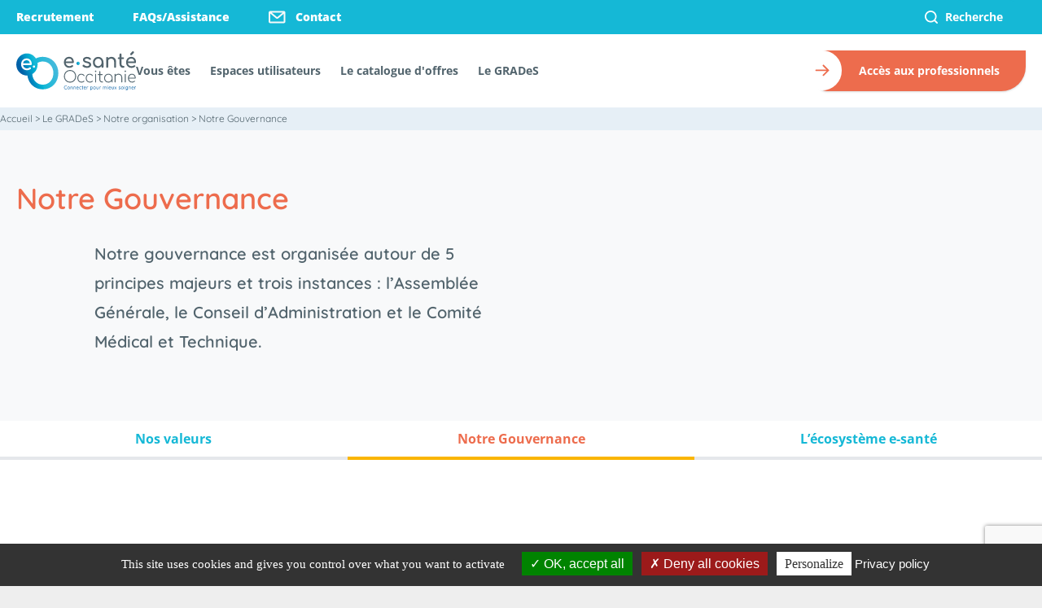

--- FILE ---
content_type: text/html; charset=UTF-8
request_url: https://www.esante-occitanie.fr/gouvernance/
body_size: 83796
content:
<!doctype html>
<html class="" lang="fr">
    <head>
<script type="text/javascript">
(function(){
window["loaderConfig"] = "/TSPD/?type=21";
})();

</script>

<script type="text/javascript" src="/TSPD/?type=18"></script>
<style>img.lazy{min-height:1px}</style><link rel="preload" href="https://www.esante-occitanie.fr/app/plugins/w3-total-cache/pub/js/lazyload.min.js" as="script">
        <meta charset="uf8">
        <meta http-equiv="X-UA-Compatible" content="IE=edge,chrome=1">
        <meta name="viewport" content="width=device-width,initial-scale=1">
        <meta name='robots' content='index, follow, max-image-preview:large, max-snippet:-1, max-video-preview:-1' />

	<!-- This site is optimized with the Yoast SEO plugin v23.7 - https://yoast.com/wordpress/plugins/seo/ -->
	<title>La Gouvernance du GRADeS Occitanie - e-santé Occitanie</title>
	<meta name="description" content="La gouvernance du GRADeS Occitanie est organisée autour de l’Assemblée Générale, du Conseil d’Administration et du Comité Médical et Technique." />
	<link rel="canonical" href="https://www.esante-occitanie.fr/gouvernance/" />
	<meta property="og:locale" content="fr_FR" />
	<meta property="og:type" content="article" />
	<meta property="og:title" content="La Gouvernance du GRADeS Occitanie - e-santé Occitanie" />
	<meta property="og:description" content="La gouvernance du GRADeS Occitanie est organisée autour de l’Assemblée Générale, du Conseil d’Administration et du Comité Médical et Technique." />
	<meta property="og:url" content="https://www.esante-occitanie.fr/gouvernance/" />
	<meta property="og:site_name" content="e-santé Occitanie" />
	<meta property="article:modified_time" content="2025-10-31T08:04:12+00:00" />
	<meta property="og:image" content="https://www.esante-occitanie.fr/app/uploads/2022/09/Photo-President-GRADeS-DrCalmes-2023.jpg" />
	<meta property="og:image:width" content="1200" />
	<meta property="og:image:height" content="800" />
	<meta property="og:image:type" content="image/jpeg" />
	<meta name="twitter:card" content="summary_large_image" />
	<meta name="twitter:site" content="@GIPesanteOcc" />
	<meta name="twitter:label1" content="Est. reading time" />
	<meta name="twitter:data1" content="5 minutes" />
	<script type="application/ld+json" class="yoast-schema-graph">{"@context":"https://schema.org","@graph":[{"@type":"WebPage","@id":"https://www.esante-occitanie.fr/gouvernance/","url":"https://www.esante-occitanie.fr/gouvernance/","name":"La Gouvernance du GRADeS Occitanie - e-santé Occitanie","isPartOf":{"@id":"https://www.esante-occitanie.fr/#website"},"primaryImageOfPage":{"@id":"https://www.esante-occitanie.fr/gouvernance/#primaryimage"},"image":{"@id":"https://www.esante-occitanie.fr/gouvernance/#primaryimage"},"thumbnailUrl":"https://www.esante-occitanie.fr/app/uploads/2022/09/Photo-President-GRADeS-DrCalmes-2023.jpg","datePublished":"2022-08-30T07:59:45+00:00","dateModified":"2025-10-31T08:04:12+00:00","description":"La gouvernance du GRADeS Occitanie est organisée autour de l’Assemblée Générale, du Conseil d’Administration et du Comité Médical et Technique.","breadcrumb":{"@id":"https://www.esante-occitanie.fr/gouvernance/#breadcrumb"},"inLanguage":"fr-FR","potentialAction":[{"@type":"ReadAction","target":["https://www.esante-occitanie.fr/gouvernance/"]}]},{"@type":"ImageObject","inLanguage":"fr-FR","@id":"https://www.esante-occitanie.fr/gouvernance/#primaryimage","url":"https://www.esante-occitanie.fr/app/uploads/2022/09/Photo-President-GRADeS-DrCalmes-2023.jpg","contentUrl":"https://www.esante-occitanie.fr/app/uploads/2022/09/Photo-President-GRADeS-DrCalmes-2023.jpg","width":1200,"height":800,"caption":"Président du Conseil d'Administration du GRADeS Occitanie"},{"@type":"BreadcrumbList","@id":"https://www.esante-occitanie.fr/gouvernance/#breadcrumb","itemListElement":[{"@type":"ListItem","position":1,"name":"Accueil","item":"https://www.esante-occitanie.fr/"},{"@type":"ListItem","position":2,"name":"Le GRADeS > Notre organisation > Notre Gouvernance"}]},{"@type":"WebSite","@id":"https://www.esante-occitanie.fr/#website","url":"https://www.esante-occitanie.fr/","name":"e-santé Occitanie","description":"Connecter pour mieux soigner","publisher":{"@id":"https://www.esante-occitanie.fr/#organization"},"potentialAction":[{"@type":"SearchAction","target":{"@type":"EntryPoint","urlTemplate":"https://www.esante-occitanie.fr/search/{search_term_string}"},"query-input":{"@type":"PropertyValueSpecification","valueRequired":true,"valueName":"search_term_string"}}],"inLanguage":"fr-FR"},{"@type":"Organization","@id":"https://www.esante-occitanie.fr/#organization","name":"e.santé Occitanie","url":"https://www.esante-occitanie.fr/","logo":{"@type":"ImageObject","inLanguage":"fr-FR","@id":"https://www.esante-occitanie.fr/#/schema/logo/image/","url":"https://www.esante-occitanie.fr/app/uploads/2022/08/e-sante-occitanie.svg","contentUrl":"https://www.esante-occitanie.fr/app/uploads/2022/08/e-sante-occitanie.svg","width":153,"height":50,"caption":"e.santé Occitanie"},"image":{"@id":"https://www.esante-occitanie.fr/#/schema/logo/image/"},"sameAs":["https://x.com/GIPesanteOcc","https://www.linkedin.com/company/esant-occitanie/","https://www.youtube.com/channel/UCa7IHLayzb2XrcJoZ8LGybg"]}]}</script>
	<!-- / Yoast SEO plugin. -->


<link rel="alternate" type="application/rss+xml" title="e-santé Occitanie &raquo; Flux" href="https://www.esante-occitanie.fr/feed/" />
<link rel="alternate" type="application/rss+xml" title="e-santé Occitanie &raquo; Flux des commentaires" href="https://www.esante-occitanie.fr/comments/feed/" />
<link rel="stylesheet" href="https://www.esante-occitanie.fr/wp/wp-includes/css/dist/block-library/style.min.css">
<style id='safe-svg-svg-icon-style-inline-css' type='text/css'>
.safe-svg-cover{text-align:center}.safe-svg-cover .safe-svg-inside{display:inline-block;max-width:100%}.safe-svg-cover svg{height:100%;max-height:100%;max-width:100%;width:100%}

</style>
<style id='classic-theme-styles-inline-css' type='text/css'>
/*! This file is auto-generated */
.wp-block-button__link{color:#fff;background-color:#32373c;border-radius:9999px;box-shadow:none;text-decoration:none;padding:calc(.667em + 2px) calc(1.333em + 2px);font-size:1.125em}.wp-block-file__button{background:#32373c;color:#fff;text-decoration:none}
</style>
<style id='global-styles-inline-css' type='text/css'>
:root{--wp--preset--aspect-ratio--square: 1;--wp--preset--aspect-ratio--4-3: 4/3;--wp--preset--aspect-ratio--3-4: 3/4;--wp--preset--aspect-ratio--3-2: 3/2;--wp--preset--aspect-ratio--2-3: 2/3;--wp--preset--aspect-ratio--16-9: 16/9;--wp--preset--aspect-ratio--9-16: 9/16;--wp--preset--color--black: #000000;--wp--preset--color--cyan-bluish-gray: #abb8c3;--wp--preset--color--white: #ffffff;--wp--preset--color--pale-pink: #f78da7;--wp--preset--color--vivid-red: #cf2e2e;--wp--preset--color--luminous-vivid-orange: #ff6900;--wp--preset--color--luminous-vivid-amber: #fcb900;--wp--preset--color--light-green-cyan: #7bdcb5;--wp--preset--color--vivid-green-cyan: #00d084;--wp--preset--color--pale-cyan-blue: #8ed1fc;--wp--preset--color--vivid-cyan-blue: #0693e3;--wp--preset--color--vivid-purple: #9b51e0;--wp--preset--color--blue: #0060A7;--wp--preset--color--blue-light: #15B8D6;--wp--preset--color--orange: #ED6C4D;--wp--preset--color--yellow: #FAB500;--wp--preset--color--viatraj: #E5134C;--wp--preset--color--spico: #91A8BD;--wp--preset--color--ror: #98C221;--wp--preset--color--ror-3: #0B6359;--wp--preset--gradient--vivid-cyan-blue-to-vivid-purple: linear-gradient(135deg,rgba(6,147,227,1) 0%,rgb(155,81,224) 100%);--wp--preset--gradient--light-green-cyan-to-vivid-green-cyan: linear-gradient(135deg,rgb(122,220,180) 0%,rgb(0,208,130) 100%);--wp--preset--gradient--luminous-vivid-amber-to-luminous-vivid-orange: linear-gradient(135deg,rgba(252,185,0,1) 0%,rgba(255,105,0,1) 100%);--wp--preset--gradient--luminous-vivid-orange-to-vivid-red: linear-gradient(135deg,rgba(255,105,0,1) 0%,rgb(207,46,46) 100%);--wp--preset--gradient--very-light-gray-to-cyan-bluish-gray: linear-gradient(135deg,rgb(238,238,238) 0%,rgb(169,184,195) 100%);--wp--preset--gradient--cool-to-warm-spectrum: linear-gradient(135deg,rgb(74,234,220) 0%,rgb(151,120,209) 20%,rgb(207,42,186) 40%,rgb(238,44,130) 60%,rgb(251,105,98) 80%,rgb(254,248,76) 100%);--wp--preset--gradient--blush-light-purple: linear-gradient(135deg,rgb(255,206,236) 0%,rgb(152,150,240) 100%);--wp--preset--gradient--blush-bordeaux: linear-gradient(135deg,rgb(254,205,165) 0%,rgb(254,45,45) 50%,rgb(107,0,62) 100%);--wp--preset--gradient--luminous-dusk: linear-gradient(135deg,rgb(255,203,112) 0%,rgb(199,81,192) 50%,rgb(65,88,208) 100%);--wp--preset--gradient--pale-ocean: linear-gradient(135deg,rgb(255,245,203) 0%,rgb(182,227,212) 50%,rgb(51,167,181) 100%);--wp--preset--gradient--electric-grass: linear-gradient(135deg,rgb(202,248,128) 0%,rgb(113,206,126) 100%);--wp--preset--gradient--midnight: linear-gradient(135deg,rgb(2,3,129) 0%,rgb(40,116,252) 100%);--wp--preset--font-size--small: 13px;--wp--preset--font-size--medium: 20px;--wp--preset--font-size--large: 36px;--wp--preset--font-size--x-large: 42px;--wp--preset--spacing--20: 0.44rem;--wp--preset--spacing--30: 0.67rem;--wp--preset--spacing--40: 1rem;--wp--preset--spacing--50: 1.5rem;--wp--preset--spacing--60: 2.25rem;--wp--preset--spacing--70: 3.38rem;--wp--preset--spacing--80: 5.06rem;--wp--preset--shadow--natural: 6px 6px 9px rgba(0, 0, 0, 0.2);--wp--preset--shadow--deep: 12px 12px 50px rgba(0, 0, 0, 0.4);--wp--preset--shadow--sharp: 6px 6px 0px rgba(0, 0, 0, 0.2);--wp--preset--shadow--outlined: 6px 6px 0px -3px rgba(255, 255, 255, 1), 6px 6px rgba(0, 0, 0, 1);--wp--preset--shadow--crisp: 6px 6px 0px rgba(0, 0, 0, 1);}:where(.is-layout-flex){gap: 0.5em;}:where(.is-layout-grid){gap: 0.5em;}body .is-layout-flex{display: flex;}.is-layout-flex{flex-wrap: wrap;align-items: center;}.is-layout-flex > :is(*, div){margin: 0;}body .is-layout-grid{display: grid;}.is-layout-grid > :is(*, div){margin: 0;}:where(.wp-block-columns.is-layout-flex){gap: 2em;}:where(.wp-block-columns.is-layout-grid){gap: 2em;}:where(.wp-block-post-template.is-layout-flex){gap: 1.25em;}:where(.wp-block-post-template.is-layout-grid){gap: 1.25em;}.has-black-color{color: var(--wp--preset--color--black) !important;}.has-cyan-bluish-gray-color{color: var(--wp--preset--color--cyan-bluish-gray) !important;}.has-white-color{color: var(--wp--preset--color--white) !important;}.has-pale-pink-color{color: var(--wp--preset--color--pale-pink) !important;}.has-vivid-red-color{color: var(--wp--preset--color--vivid-red) !important;}.has-luminous-vivid-orange-color{color: var(--wp--preset--color--luminous-vivid-orange) !important;}.has-luminous-vivid-amber-color{color: var(--wp--preset--color--luminous-vivid-amber) !important;}.has-light-green-cyan-color{color: var(--wp--preset--color--light-green-cyan) !important;}.has-vivid-green-cyan-color{color: var(--wp--preset--color--vivid-green-cyan) !important;}.has-pale-cyan-blue-color{color: var(--wp--preset--color--pale-cyan-blue) !important;}.has-vivid-cyan-blue-color{color: var(--wp--preset--color--vivid-cyan-blue) !important;}.has-vivid-purple-color{color: var(--wp--preset--color--vivid-purple) !important;}.has-black-background-color{background-color: var(--wp--preset--color--black) !important;}.has-cyan-bluish-gray-background-color{background-color: var(--wp--preset--color--cyan-bluish-gray) !important;}.has-white-background-color{background-color: var(--wp--preset--color--white) !important;}.has-pale-pink-background-color{background-color: var(--wp--preset--color--pale-pink) !important;}.has-vivid-red-background-color{background-color: var(--wp--preset--color--vivid-red) !important;}.has-luminous-vivid-orange-background-color{background-color: var(--wp--preset--color--luminous-vivid-orange) !important;}.has-luminous-vivid-amber-background-color{background-color: var(--wp--preset--color--luminous-vivid-amber) !important;}.has-light-green-cyan-background-color{background-color: var(--wp--preset--color--light-green-cyan) !important;}.has-vivid-green-cyan-background-color{background-color: var(--wp--preset--color--vivid-green-cyan) !important;}.has-pale-cyan-blue-background-color{background-color: var(--wp--preset--color--pale-cyan-blue) !important;}.has-vivid-cyan-blue-background-color{background-color: var(--wp--preset--color--vivid-cyan-blue) !important;}.has-vivid-purple-background-color{background-color: var(--wp--preset--color--vivid-purple) !important;}.has-black-border-color{border-color: var(--wp--preset--color--black) !important;}.has-cyan-bluish-gray-border-color{border-color: var(--wp--preset--color--cyan-bluish-gray) !important;}.has-white-border-color{border-color: var(--wp--preset--color--white) !important;}.has-pale-pink-border-color{border-color: var(--wp--preset--color--pale-pink) !important;}.has-vivid-red-border-color{border-color: var(--wp--preset--color--vivid-red) !important;}.has-luminous-vivid-orange-border-color{border-color: var(--wp--preset--color--luminous-vivid-orange) !important;}.has-luminous-vivid-amber-border-color{border-color: var(--wp--preset--color--luminous-vivid-amber) !important;}.has-light-green-cyan-border-color{border-color: var(--wp--preset--color--light-green-cyan) !important;}.has-vivid-green-cyan-border-color{border-color: var(--wp--preset--color--vivid-green-cyan) !important;}.has-pale-cyan-blue-border-color{border-color: var(--wp--preset--color--pale-cyan-blue) !important;}.has-vivid-cyan-blue-border-color{border-color: var(--wp--preset--color--vivid-cyan-blue) !important;}.has-vivid-purple-border-color{border-color: var(--wp--preset--color--vivid-purple) !important;}.has-vivid-cyan-blue-to-vivid-purple-gradient-background{background: var(--wp--preset--gradient--vivid-cyan-blue-to-vivid-purple) !important;}.has-light-green-cyan-to-vivid-green-cyan-gradient-background{background: var(--wp--preset--gradient--light-green-cyan-to-vivid-green-cyan) !important;}.has-luminous-vivid-amber-to-luminous-vivid-orange-gradient-background{background: var(--wp--preset--gradient--luminous-vivid-amber-to-luminous-vivid-orange) !important;}.has-luminous-vivid-orange-to-vivid-red-gradient-background{background: var(--wp--preset--gradient--luminous-vivid-orange-to-vivid-red) !important;}.has-very-light-gray-to-cyan-bluish-gray-gradient-background{background: var(--wp--preset--gradient--very-light-gray-to-cyan-bluish-gray) !important;}.has-cool-to-warm-spectrum-gradient-background{background: var(--wp--preset--gradient--cool-to-warm-spectrum) !important;}.has-blush-light-purple-gradient-background{background: var(--wp--preset--gradient--blush-light-purple) !important;}.has-blush-bordeaux-gradient-background{background: var(--wp--preset--gradient--blush-bordeaux) !important;}.has-luminous-dusk-gradient-background{background: var(--wp--preset--gradient--luminous-dusk) !important;}.has-pale-ocean-gradient-background{background: var(--wp--preset--gradient--pale-ocean) !important;}.has-electric-grass-gradient-background{background: var(--wp--preset--gradient--electric-grass) !important;}.has-midnight-gradient-background{background: var(--wp--preset--gradient--midnight) !important;}.has-small-font-size{font-size: var(--wp--preset--font-size--small) !important;}.has-medium-font-size{font-size: var(--wp--preset--font-size--medium) !important;}.has-large-font-size{font-size: var(--wp--preset--font-size--large) !important;}.has-x-large-font-size{font-size: var(--wp--preset--font-size--x-large) !important;}
:where(.wp-block-post-template.is-layout-flex){gap: 1.25em;}:where(.wp-block-post-template.is-layout-grid){gap: 1.25em;}
:where(.wp-block-columns.is-layout-flex){gap: 2em;}:where(.wp-block-columns.is-layout-grid){gap: 2em;}
:root :where(.wp-block-pullquote){font-size: 1.5em;line-height: 1.6;}
</style>
<link rel="stylesheet" href="https://www.esante-occitanie.fr/app/plugins/contact-form-7/includes/css/styles.css">
<link rel="stylesheet" href="https://www.esante-occitanie.fr/app/plugins/tac-twn/assets/lib/tarteaucitron/css/tarteaucitron.css">
<link rel="stylesheet" href="https://www.esante-occitanie.fr/app/plugins/tac-twn/assets/dist/customize.css?cv=695cd99d856cf">
<link rel="stylesheet" href="https://www.esante-occitanie.fr/app/plugins/better-search/includes/css/bsearch-styles.min.css">
<link rel="stylesheet" href="https://www.esante-occitanie.fr/app/plugins/mailjet-for-wordpress/src/widgetformbuilder/css/front-widget.css">
<link rel="stylesheet" href="https://www.esante-occitanie.fr/app/themes/twn-theme/dist/css/app.c5700f2662890c597e0e3971a46c269c.css">
        <style type="text/css">
            :root {
                --twn-primary-color-lighten:;
                --twn-primary-color:;
                --twn-primary-color-darken:168,38,38;

                --twn-second-color-lighten:214,197,49;
                --twn-second-color:214,197,49;
                --twn-second-color-darken:170,168,39;

                --twn-third-color-lighten:135,56,183;
                --twn-third-color:135,56,183;
                --twn-third-color-darken:78,12,124;

                --twn-gray-color-lighten:229,229,229;
                --twn-gray-color:165,165,165;
                --twn-gray-color-darken:119,119,119;
            }
        </style>
    <link rel="icon" href="https://www.esante-occitanie.fr/app/uploads/2022/08/cropped-e-santé-Occitanie-picto-quadri-150x150.png" sizes="32x32" />
<link rel="icon" href="https://www.esante-occitanie.fr/app/uploads/2022/08/cropped-e-santé-Occitanie-picto-quadri-250x250.png" sizes="192x192" />
<link rel="apple-touch-icon" href="https://www.esante-occitanie.fr/app/uploads/2022/08/cropped-e-santé-Occitanie-picto-quadri-250x250.png" />
<meta name="msapplication-TileImage" content="https://www.esante-occitanie.fr/app/uploads/2022/08/cropped-e-santé-Occitanie-picto-quadri-300x300.png" />

        <!-- Matomo Tag Manager -->
        <script>
            var _mtm = window._mtm = window._mtm || [];
            _mtm.push({'mtm.startTime': (new Date().getTime()), 'event': 'mtm.Start'});
            var d=document, g=d.createElement('script'), s=d.getElementsByTagName('script')[0];
            g.async=true; g.src='https://cdn.matomo.cloud/esanteoccitanie.matomo.cloud/container_YPgKnKMp.js';
            s.parentNode.insertBefore(g,s);
        </script>
        <!-- End Matomo Tag Manager -->
    </head>

    <body id="body" class="w-full dark:bg-gray-800 id-1138">
        <header class="text-sm font-extrabold " id="top-header">
    <div class="bg-primary-cyan text-white" id="top-bar">
        <div class="container-fluid px-5 flex justify-between items-stretch">
            <nav class="flex items-stretch gap-6 main-menu-top">
                <ul class="hidden md:flex space-x-6 megamenu">
                                    <li role="none" class="pr-6 py-2 flex items-center ">
        <a role="menuitem" class="flex items-center leading-3 cursor-pointer top-link" href="https://www.esante-occitanie.fr/recrutement/">
                    Recrutement
        </a>
      </li>
                    <li role="none" class="pr-6 py-2 flex items-center ">
        <a role="menuitem" class="flex items-center leading-3 cursor-pointer top-link" href="https://www.esante-occitanie.fr/faq-assistance/">
                    FAQs/Assistance
        </a>
      </li>
                    <li role="none" class="pr-6 py-2 flex items-center ">
        <a role="menuitem" class="flex items-center leading-3 cursor-pointer top-link" href="https://www.esante-occitanie.fr/contact/">
                      <figure>
              <img src="data:image/svg+xml,%3Csvg%20xmlns='http://www.w3.org/2000/svg'%20viewBox='0%200%201%201'%3E%3C/svg%3E" data-src="https://www.esante-occitanie.fr/app/themes/twn-theme/dist/images/contact.svg" class="flex h-4 mr-3 lazy" alt="Contact" />
              <figcaption class="hidden text-center">Icone contact</figcaption>
            </figure>
                    Contact
        </a>
      </li>
                      </ul>
            </nav>
            <div class="flex items-stretch search-block">
                <form role="search" method="get" class="flex items-center" action="https://www.esante-occitanie.fr/">
                    <button type="submit" class="search-submit px-2 flex items-center" id="search-top-sumbit">
                        <img src="data:image/svg+xml,%3Csvg%20xmlns='http://www.w3.org/2000/svg'%20viewBox='0%200%201%201'%3E%3C/svg%3E" data-src="https://www.esante-occitanie.fr/app/themes/twn-theme/dist/images/search.svg" class="h-4 lazy" alt="Recherche"/>
                    </button>
                    <input type="search" class="search-field "
                           placeholder="Recherche"
                           value="" name="s" size="5"
                           title="Recherche" id="search-top-input"/>
                </form>
            </div>
        </div>
    </div>

    <div class="text-primary-gray bg-white" id="top-bar-second">
        <div class="container-fluid px-5 flex flex-wrap justify-between items-stretch ">
            <div class="flex items-center md:justify-start  justify-between  gap-16 py-2 sm:py-5 w-fit" >
                <!-- Mobile menu icon -->
                <button id="mobile-icon" class="md:hidden ml-3">
                    <div>
                        <img src="data:image/svg+xml,%3Csvg%20xmlns='http://www.w3.org/2000/svg'%20viewBox='0%200%201%201'%3E%3C/svg%3E" data-src="https://www.esante-occitanie.fr/app/themes/twn-theme/dist/images/hamburger_icon.svg" class="open-mm lazy" alt="Ouvrir Navigation mobile"/>
                        <img src="data:image/svg+xml,%3Csvg%20xmlns='http://www.w3.org/2000/svg'%20viewBox='0%200%201%201'%3E%3C/svg%3E" data-src="https://www.esante-occitanie.fr/app/themes/twn-theme/dist/images/close.svg" alt="Fermer Navigation mobile" class="close-mm lazy"/>
                    </div>
                </button>
                <figure class="flex place-items-center md:mr-0 mr-3">
                    <a href="/">
                        <img src="data:image/svg+xml,%3Csvg%20xmlns='http://www.w3.org/2000/svg'%20viewBox='0%200%201%201'%3E%3C/svg%3E" data-src="https://www.esante-occitanie.fr/app/themes/twn-theme/dist/images/e-sante-occitanie.svg" alt="Logo E-Santé Occitanie" class="h-12 lazy"/>
                    </a>
                </figure>
                <nav id="navigation_primary" aria-label="navigation principale">
                    <ul class="hidden md:flex gap-6 megamenu main-menu" role="menubar" aria-label="navigation principale">
                                              <li role="none" class="toggleable pr-6 py-2 items-center ">
        <button role="menuitem" type="button" aria-haspopup="true" aria-expanded="false" class="flex items-center w-full h-full font-bold leading-4 hover:text-secondary-1">
                    Vous êtes
        </button>
        <div class="p-6 mb-16 shadow-xl mega-menu sm:mb-0">
          <div class="container w-full mx-auto">
            <ul role="menu" aria-label="Vous êtes" id="Vous êtes" class="grid grid-cols-1 md:-mx-8 md:grid-cols-3 text-primary-gray">
                                                                <li role="none" class="inner-link ">
                    <a role="menuitem" href="https://www.esante-occitanie.fr/etablissement-de-sante/" class="text-xl font-heading">Etablissement de santé</a>
                  </li>
                                                                                <li role="none" class="inner-link ">
                    <a role="menuitem" href="https://www.esante-occitanie.fr/etablissement-ou-structure-social-ou-medico-social-esms/" class="text-xl font-heading">Etablissement social ou médico-social <br>(ESSMS)</a>
                  </li>
                                                                                <li role="none" class="inner-link ">
                    <a role="menuitem" href="https://www.esante-occitanie.fr/professionnels-de-sante-de-ville/" class="text-xl font-heading">Professionnels de ville</a>
                  </li>
                                          </ul>
          </div>
        </div>
      </li>
                          <li role="none" class="toggleable pr-6 py-2 items-center ">
        <button role="menuitem" type="button" aria-haspopup="true" aria-expanded="false" class="flex items-center w-full h-full font-bold leading-4 hover:text-secondary-1">
                    Espaces utilisateurs
        </button>
        <div class="p-6 mb-16 shadow-xl mega-menu sm:mb-0">
          <div class="container w-full mx-auto">
            <ul role="menu" aria-label="Espaces utilisateurs" id="Espaces utilisateurs" class="grid grid-cols-1 md:-mx-8 md:grid-cols-3 text-primary-gray">
                                                <div class="inner-menu md:px-8">
                    <div role="menuitem" class="title text-svc-spico-1">Les outils e-santé</div>
                    <ul role="menu" aria-label="Les outils e-santé">
                                              <li role="none" class="im-item ">
                          <a role="menuitem" href="https://www.esante-occitanie.fr/usages-espaces-utilisateurs-numerique-par-expertise-services-socles-etre-accompagne/" class="font-sans font-bold">Services socles (INS / DMP / MSS / Pro Santé Connect)</a>
                        </li>
                                              <li role="none" class="im-item ">
                          <a role="menuitem" href="https://www.esante-occitanie.fr/medimail-la-messagerie-securisee-de-sante-deployee-en-occitanie/" class="font-sans font-bold">Medimail</a>
                        </li>
                                              <li role="none" class="im-item ">
                          <a role="menuitem" href="https://www.esante-occitanie.fr/spico-outil-de-coordination/" class="font-sans font-bold">SPICO</a>
                        </li>
                                              <li role="none" class="im-item ">
                          <a role="menuitem" href="https://www.esante-occitanie.fr/teleo-plateforme-telemedecine-occitanie/" class="font-sans font-bold">TéléO</a>
                        </li>
                                              <li role="none" class="im-item ">
                          <a role="menuitem" href="https://www.esante-occitanie.fr/annuaire-tele-expertise-occitanie-ato/" class="font-sans font-bold">Annuaire de téléexpertise en Occitanie (ATO)</a>
                        </li>
                                              <li role="none" class="im-item ">
                          <a role="menuitem" href="https://www.esante-occitanie.fr/ror-occitanie-repertoire-national-de-loffre-de-sante/" class="font-sans font-bold">ROR</a>
                        </li>
                                              <li role="none" class="im-item ">
                          <a role="menuitem" href="https://www.esante-occitanie.fr/sante-fr-portail-consultation-offre-soin/" class="font-sans font-bold">Santé.fr</a>
                        </li>
                                              <li role="none" class="im-item ">
                          <a role="menuitem" href="https://www.esante-occitanie.fr/viatrajectoire-plateforme-orientation/" class="font-sans font-bold">ViaTrajectoire</a>
                        </li>
                                              <li role="none" class="im-item ">
                          <a role="menuitem" href="https://www.esante-occitanie.fr/mon-espace-sante/" class="font-sans font-bold">Mon espace santé</a>
                        </li>
                                          </ul>
                  </div>
                                                                                <div class="inner-menu md:px-8">
                    <div role="menuitem" class="title text-svc-spico-1">Parcours et communautés de pratiques</div>
                    <ul role="menu" aria-label="Parcours et communautés de pratiques">
                                              <li role="none" class="im-item ">
                          <a role="menuitem" href="https://www.esante-occitanie.fr/parcours-tnd/" class="font-sans font-bold">Parcours enfance : Troubles du Neuro-Développement</a>
                        </li>
                                              <li role="none" class="im-item ">
                          <a role="menuitem" href="https://www.esante-occitanie.fr/communaute-telesante/" class="font-sans font-bold">Communauté télésanté</a>
                        </li>
                                          </ul>
                  </div>
                                                                                <div class="inner-menu md:px-8">
                    <div role="menuitem" class="title text-svc-spico-1">Programmes de financement</div>
                    <ul role="menu" aria-label="Programmes de financement">
                                              <li role="none" class="im-item ">
                          <a role="menuitem" href="https://www.esante-occitanie.fr/programme-de-financement-esms-numerique/" class="font-sans font-bold">ESMS Numérique</a>
                        </li>
                                              <li role="none" class="im-item ">
                          <a role="menuitem" href="https://www.esante-occitanie.fr/dispositif-sons-programme-de-financement-segur/" class="font-sans font-bold">Dispositif SONS</a>
                        </li>
                                              <li role="none" class="im-item ">
                          <a role="menuitem" href="https://www.esante-occitanie.fr/dispositif-hospiconnect-hopen-2/" class="font-sans font-bold">Dispositif HospiConnect – HOP’EN 2</a>
                        </li>
                                          </ul>
                  </div>
                                                                                <div class="inner-menu md:px-8">
                    <div role="menuitem" class="title text-svc-spico-1">Nos expertises</div>
                    <ul role="menu" aria-label="Nos expertises">
                                              <li role="none" class="im-item ">
                          <a role="menuitem" href="https://www.esante-occitanie.fr/cybersecurite/" class="font-sans font-bold">Cybersécurité</a>
                        </li>
                                              <li role="none" class="im-item ">
                          <a role="menuitem" href="https://www.esante-occitanie.fr/numerique-responsable/" class="font-sans font-bold">Numérique responsable</a>
                        </li>
                                              <li role="none" class="im-item ">
                          <a role="menuitem" href="https://www.esante-occitanie.fr/identitovigilance/" class="font-sans font-bold">Identitovigilance</a>
                        </li>
                                              <li role="none" class="im-item ">
                          <a role="menuitem" href="https://www.esante-occitanie.fr/usages-espaces-utilisateurs-numerique-par-expertise-referentiel-et-identification-etre-accompagne/" class="font-sans font-bold">Identification et Authentification</a>
                        </li>
                                          </ul>
                  </div>
                                                          </ul>
          </div>
        </div>
      </li>
                          <li role="none" class="toggleable pr-6 py-2 items-center ">
        <button role="menuitem" type="button" aria-haspopup="true" aria-expanded="false" class="flex items-center w-full h-full font-bold leading-4 hover:text-secondary-1">
                    Le catalogue d'offres
        </button>
        <div class="p-6 mb-16 shadow-xl mega-menu sm:mb-0">
          <div class="container w-full mx-auto">
            <ul role="menu" aria-label="Le catalogue d'offres" id="Le catalogue d'offres" class="grid grid-cols-1 md:-mx-8 md:grid-cols-3 text-primary-gray">
                                                                <li role="none" class="inner-link ">
                    <a role="menuitem" href="https://www.esante-occitanie.fr/decouvrez-notre-offre-cybersecurite/" class="text-xl font-heading">Cybersécurité</a>
                  </li>
                                                                                <li role="none" class="inner-link ">
                    <a role="menuitem" href="https://www.esante-occitanie.fr/telesante-et-imagerie/" class="text-xl font-heading">Télésanté et imagerie</a>
                  </li>
                                                                                <li role="none" class="inner-link ">
                    <a role="menuitem" href="https://www.esante-occitanie.fr/coordination/" class="text-xl font-heading">Coordination</a>
                  </li>
                                                                                <li role="none" class="inner-link ">
                    <a role="menuitem" href="https://www.esante-occitanie.fr/orientation/" class="text-xl font-heading">Orientation</a>
                  </li>
                                                                                <li role="none" class="inner-link ">
                    <a role="menuitem" href="https://www.esante-occitanie.fr/decouvrez-notre-offre-refrentiels-et-services-socles/" class="text-xl font-heading">Services Socles</a>
                  </li>
                                                                                <li role="none" class="inner-link ">
                    <a role="menuitem" href="https://www.esante-occitanie.fr/referentiels-annuaires/" class="text-xl font-heading">Référentiels et annuaires</a>
                  </li>
                                                                                <li role="none" class="inner-link ">
                    <a role="menuitem" href="https://www.esante-occitanie.fr/urgences-soins-non-programmes/" class="text-xl font-heading">Urgences et soins non programmés</a>
                  </li>
                                          </ul>
          </div>
        </div>
      </li>
                          <li role="none" class="toggleable pr-6 py-2 items-center ">
        <button role="menuitem" type="button" aria-haspopup="true" aria-expanded="false" class="flex items-center w-full h-full font-bold leading-4 hover:text-secondary-1">
                    Le GRADeS
        </button>
        <div class="p-6 mb-16 shadow-xl mega-menu sm:mb-0">
          <div class="container w-full mx-auto">
            <ul role="menu" aria-label="Le GRADeS" id="Le GRADeS" class="grid grid-cols-1 md:-mx-8 md:grid-cols-3 text-primary-gray">
                                                <div class="inner-menu md:px-8">
                    <div role="menuitem" class="title text-svc-spico-1">Notre organisation</div>
                    <ul role="menu" aria-label="Notre organisation">
                                              <li role="none" class="im-item ">
                          <a role="menuitem" href="https://www.esante-occitanie.fr/institutionnel-le-grades-les-missions-nos-missions/" class="font-sans font-bold">Nos missions</a>
                        </li>
                                              <li role="none" class="im-item ">
                          <a role="menuitem" href="https://www.esante-occitanie.fr/prestations/" class="font-sans font-bold">Nos prestations</a>
                        </li>
                                              <li role="none" class="im-item ">
                          <a role="menuitem" href="https://www.esante-occitanie.fr/departements/" class="font-sans font-bold">Notre organisation interne</a>
                        </li>
                                              <li role="none" class="im-item ">
                          <a role="menuitem" href="https://www.esante-occitanie.fr/valeurs/" class="font-sans font-bold">Nos valeurs</a>
                        </li>
                                              <li role="none" class="im-item ">
                          <a role="menuitem" href="https://www.esante-occitanie.fr/gouvernance/" class="font-sans font-bold">Notre Gouvernance</a>
                        </li>
                                              <li role="none" class="im-item ">
                          <a role="menuitem" href="https://www.esante-occitanie.fr/ecosysteme-e-sante/" class="font-sans font-bold">Notre écosystème e-santé</a>
                        </li>
                                          </ul>
                  </div>
                                                                                <div class="inner-menu md:px-8">
                    <div role="menuitem" class="title text-svc-spico-1">Actualités</div>
                    <ul role="menu" aria-label="Actualités">
                                              <li role="none" class="im-item ">
                          <a role="menuitem" href="https://www.esante-occitanie.fr/evenements/" class="font-sans font-bold">Evènements</a>
                        </li>
                                              <li role="none" class="im-item ">
                          <a role="menuitem" href="https://www.esante-occitanie.fr/actualites/" class="font-sans font-bold">Articles et témoignages</a>
                        </li>
                                              <li role="none" class="im-item ">
                          <a role="menuitem" href="https://www.esante-occitanie.fr/lettres-dinformation/" class="font-sans font-bold">Lettres d’informations</a>
                        </li>
                                              <li role="none" class="im-item ">
                          <a role="menuitem" href="https://www.esante-occitanie.fr/rapports-dactivites/" class="font-sans font-bold">Rapports d’activités</a>
                        </li>
                                          </ul>
                  </div>
                                                          </ul>
          </div>
        </div>
      </li>
                          </ul>       
                </nav>
            </div>                  
            <div class="flex place-items-center hidden md:flex pl-3 py-2 sm:py-5 block-connexion">
                <a href="https://pass.esante-occitanie.fr/AutoConnectSSO/Connexion.aspx" target="_blank" class="btn arrow-left">
                    Accès aux professionnels
                </a>
            </div>
        </div>
    </div>
</header>

        <main id="main-content">
                <div class="breadcrum bg-bg-bread py-1.5 pl-4 md:pl-0">
        <div class="container font-heading text-xs">
            <span><span><a href="https://www.esante-occitanie.fr/">Accueil</a></span> &gt; <span class="breadcrumb_last" aria-current="page">Le GRADeS > Notre organisation > Notre Gouvernance</span></span>
        </div>
    </div>

    <section class="wp-content">
                                    
</nav>

<div class="banner-block  banner-block align " >

    <div class=" relative container mx-auto py-16 px-5 font-heading overflow-hidden ban-top       "
    >   
    
               
        <div class="">
            <h1 class="mb-6 ml-0 md:ml-0 md:w-2/3 text-secondary-1" style="margin-left:0;">Notre Gouvernance</h1>
            <p class="mx-auto text-xl font-semibold leading-9 md:ml-24 descr">
                Notre gouvernance est organisée autour de 5 principes majeurs et trois instances : l’Assemblée Générale, le Conseil d’Administration et le Comité Médical et Technique.
            </p>
        </div>
        
    </div>

                    <div class="container w-full mx-auto nav-top-block">
            <nav class="flex h-12 text-xs font-bold bg-white wrap">
                
                    
                        
                                                
                        <a href="https://www.esante-occitanie.fr/valeurs/" class="flex flex-1 --center border-b-4 text-center border-secondary-3 text-primary-cyan ">
                            Nos valeurs
                        </a>

                    
                
                    
                        
                                                                                                    
                        <a href="https://www.esante-occitanie.fr/gouvernance/" class="flex flex-1 --center border-b-4 text-center border-secondary-2 text-secondary-1">
                            Notre Gouvernance
                        </a>

                    
                
                    
                        
                                                
                        <a href="https://www.esante-occitanie.fr/ecosysteme-e-sante/" class="flex flex-1 --center border-b-4 text-center border-secondary-3 text-primary-cyan ">
                            L&rsquo;écosystème e-santé
                        </a>

                    
                            </nav>
        </div>
    </div>





<div class="container-block ct-white  
          container-block alignfalse"
        >
    <div class="container">
        




<div class="container-block   
          container-block alignfalse"
        >
    <div class="container">
        

<div class="content-columns-block type-left has-border-bottom ">
    <div class="block lg:grid md:grid-cols-2 items-center">
                                            <div class="image-col order-0 lazy" style="" data-bg="url('https://www.esante-occitanie.fr/app/uploads/2022/09/agnarbonne062018.png?ver=1755869672')" >

        </div>
        <div class="bloc-content px-6 py-12 bg-white order-1">
            

<h2 class="wp-block-heading">5 principes majeurs</h2>



<ul class="wp-block-list">
<li>Principe général de transparence.</li>



<li>Respect des règles de la commande publique.</li>



<li>Mise en synergie des initiatives régionales.</li>



<li>Pilotage des projets opérationnels.</li>



<li>Coopération interrégionale (avec les autres GRADeS) sur les sujets technologiques.</li>
</ul>


        </div>
    </div>
</div>


<div class="content-columns-block type-right   round-image-right ">
    <div class="block lg:grid md:grid-cols-2 items-center">
                                            <div class="image-col order-1 lazy" style="" data-bg="url('https://www.esante-occitanie.fr/app/uploads/2022/09/Photo-President-GRADeS-DrCalmes-2023-1024x683.jpg')" >

        </div>
        <div class="bloc-content px-6 py-12 bg-white order-0">
            

<h2 class="wp-block-heading">Le Conseil d&rsquo;administration</h2>



<p>Président&nbsp;: Dr. Jean-Christophe CALMES</p>



<p>Vice-président&nbsp;: Jean-Christophe QUOD</p>



<p>Représentants des membres par collège (9 collèges). Un mandat au CA dure 3 ans, renouvelable. Chaque administrateur dispose d’une voix. En cas de partage des voix, la voix du président est prépondérante.</p>


        </div>
    </div>
</div>


<ul class="wp-block-list">
<li>Jérôme EUVRARD, Collège A (DSI &#8211; CHU de Montpellier)</li>



<li>Nicolas DELAPORTE, Collège A (DSI &#8211; CHU de Toulouse)</li>



<li>Aurélien CAUMETTE, Collège B (RSI &#8211; GHT &#8211; CHIVA)</li>



<li>Vincent GOUTINES, Collège B (DSIT &#8211; CH de Cahors) </li>



<li>Poste vacant, Collège B</li>



<li>Jean-Christophe QUOD, Collège B (Directeur Adjoint CH de Montauban)</li>



<li>Gilles MESLIER, Collège C (DSI &#8211; Institut Camille Miret)</li>



<li>Christine HOUPERT, Collège D (RSI &#8211; Clinique Rive Gauche)</li>



<li>Jean-Michel NABIAS, Collège D (Directeur &#8211; Clinique Médipole Garonne)</li>



<li>Xavier LANGE, Collège D (DSI &#8211; CRF de Saint Blancard)</li>



<li>Martin PINEL, Collège D (Directeur &#8211; Clinique des Pyrénées)</li>



<li>Olivier MUSSEAU, Collège E (Directeur Technique &#8211; ADAGES- GCSMS &#8211; ISI)</li>



<li>Isabelle BALARDY, Collège E (Directrice QPI &#8211; ASEI)</li>



<li>Stéphanie PLAYA, Collège E (DSI &#8211; AGAPEI)</li>



<li>Vincent VARIN, Collège F (DSI &#8211; Groupe Clinipole)</li>



<li>Dr Jean-Christophe CALMES, Collège G, Titulaire sous-collège G1 (Président &#8211; URPS Médecins)</li>



<li>Dr Cyrille CHAUGNE, Collège G, Titulaire sous-collège G1 (Trésorier adjoint &#8211; URPS Médecins)</li>



<li>Bernard NESPOULOUS, Collège G, Titulaire sous-collège G2 (URPS Biologistes)</li>



<li>Janis FRANCAZAL, Collège G, Titulaire sous-collège G3 (Secrétaire Générale &#8211; URPS Infirmiers)</li>



<li>Théophile COMBES, Collège H (Président &#8211; FACS Occitanie)</li>



<li>Alicia MALACRIDA, Collège H (Directrice &#8211; ORU Occitanie)</li>



<li>Philippe TROTABAS, Collège I (Coordonnateur Régional de la gestion du Risque Occitanie et Directeur &#8211; CPAM 34)</li>



<li>Pascal DURAND, Collège I (Directeur 1er recours et des projets &#8211; ARS Occitanie)</li>



<li>Marie-Christine LABES, Collège I (Responsable Pôle SI en Santé &#8211; ARS Occitanie)</li>
</ul>



<p>Les suppléants au collège G sont :</p>



<ul class="wp-block-list">
<li>Jean-Marc LARUELLE, sous-collège G1 (URPS Médecins)</li>
</ul>



<ul class="wp-block-list">
<li>Dominique MARTINEZ, sous-collège G1 (URPS Médecins)</li>
</ul>



<ul class="wp-block-list">
<li>Jérôme LIOTIER, sous-collège G1 (URPS Médecins)</li>
</ul>



<ul class="wp-block-list">
<li>Arnaud LIGNIERES, sous-collège G2 (URPS Pharmaciens) </li>
</ul>



<ul class="wp-block-list">
<li>Arnaud CRETON, sous-collège G2 (URPS Biologistes)</li>
</ul>



<ul class="wp-block-list">
<li>Arnaud RAMPLOU, sous-collège G3 (URPS Masseurs kinésithérapeutes)</li>
</ul>



<ul class="wp-block-list">
<li>Aurélie ICHÉ, sous-collège G3 (URPS Orthophonistes)</li>
</ul>


    </div>
</div>


<div style="height:100px" aria-hidden="true" class="wp-block-spacer"></div>



<h2 class="wp-block-heading">L’assemblée générale<br></h2>



<div class="wp-block-columns is-layout-flex wp-container-core-columns-is-layout-1 wp-block-columns-is-layout-flex">
<div class="wp-block-column is-layout-flow wp-block-column-is-layout-flow">
<figure class="wp-block-image size-full is-resized"><img decoding="async" width="700" height="377" src="data:image/svg+xml,%3Csvg%20xmlns='http://www.w3.org/2000/svg'%20viewBox='0%200%20700%20377'%3E%3C/svg%3E" data-src="https://www.esante-occitanie.fr/app/uploads/2022/09/visuel-droits-de-vote.png" alt="Tableau répartition des droits de vote entre collèges, gouvernance du GRADeS e-santé Occitanie" class="wp-image-4724 lazy" style="width:684px;height:367px" data-srcset="https://www.esante-occitanie.fr/app/uploads/2022/09/visuel-droits-de-vote.png 700w, https://www.esante-occitanie.fr/app/uploads/2022/09/visuel-droits-de-vote-300x162.png 300w" data-sizes="(max-width: 700px) 100vw, 700px" /></figure>
</div>



<div class="wp-block-column is-layout-flow wp-block-column-is-layout-flow">
<p>L’assemblée générale réunit 128 membres, regroupés en neuf collèges. La décision de l’Assemblée Générale est déterminée par le vote de chaque collège au prorata de son pourcentage de droits. Selon la nature des délibérations,&nbsp; les décisions de l’assemblée générale sont prises à la majorité qualifiée des 3/5e (60%) ou à la majorité simple (50% + 1 voix) des voix des collèges présents ou représentés.</p>



<p><strong>Les membres avec voix délibérative</strong>&nbsp;disposent chacun d’1 voix au sein de leur collège ou sous- collège.</p>



<ul class="wp-block-list">
<li>Tous les établissements de santé publics ou privés, les établissements médico-sociaux, centres et pôles de santé ainsi que les professionnels de santé médicaux ou paramédicaux et les professionnels apportant leur concours à la coordination des parcours de soins et de santé (collèges A à G).</li>



<li>Les structures de coopération et tout organisme agréé par l’ARS susceptible de contribuer à la réalisation des missions du groupement (collèges H ou I).</li>
</ul>



<p><strong>Les membres avec voix consultative</strong>&nbsp;sont les fédérations hospitalières, fédérations ou union d’acteurs de la sphère médico-sociale ou organismes nationaux impliqués dans l’élaboration et la mise en œuvre de la stratégie nationale e-santé.</p>
</div>
</div>



<h2 class="wp-block-heading">Les 128 membres de l&rsquo;Assemblée Générale</h2>




<div class="wrap-accordion style-" >
    <div class="content-accordion-block">
        <div class="accordion closed" aria-expanded="false" role="button">
            <div class="accordion-q cursor-pointer flex items-center justify-between">
                <div class="font-bold font-heading text-xl color-primary-gray py-1">COLLEGE A &#8211; 5 membres</div>
                <div class="bg-white text-center w-12 h-12 leading-[3rem] rounded-t-[5px] ch-wrap">
                    <img decoding="async" src="data:image/svg+xml,%3Csvg%20xmlns='http://www.w3.org/2000/svg'%20viewBox='0%200%201%201'%3E%3C/svg%3E" data-src="https://www.esante-occitanie.fr/app/themes/twn-theme/dist/images/chevron-right.svg" alt="Voir plus : " class="inline-block w-3 ch-1 lazy">
                </div>
            </div>
            <div class="accordion-a pt-2 bg-white mt-1">
                <h3>Etablissements de santé à vocation régionale</h3>
<ul>
<li><a href="https://www.chu-montpellier.fr/fr/">Centre Hospitalier Universitaire de Montpellier</a></li>
<li><a href="https://www.chu-nimes.fr/">Centre Hospitalier Universitaire de Nîmes</a></li>
<li><a href="https://www.chu-toulouse.fr/">Centre Hospitalier Universitaire de Toulouse</a></li>
<li><a href="https://www.iuct-oncopole.fr/">Institut Claudius Regaud</a></li>
<li><a href="https://www.icm.unicancer.fr/fr">Institut du Cancer de Montpellier &#8211; Val d&rsquo;Aurelle (ICM)</a></li>
</ul>

            </div>
        </div>  
    </div>
</div>



<div class="wrap-accordion style-" >
    <div class="content-accordion-block">
        <div class="accordion closed" aria-expanded="false" role="button">
            <div class="accordion-q cursor-pointer flex items-center justify-between">
                <div class="font-bold font-heading text-xl color-primary-gray py-1">COLLEGE B &#8211; 37 membres</div>
                <div class="bg-white text-center w-12 h-12 leading-[3rem] rounded-t-[5px] ch-wrap">
                    <img decoding="async" src="data:image/svg+xml,%3Csvg%20xmlns='http://www.w3.org/2000/svg'%20viewBox='0%200%201%201'%3E%3C/svg%3E" data-src="https://www.esante-occitanie.fr/app/themes/twn-theme/dist/images/chevron-right.svg" alt="Voir plus : " class="inline-block w-3 ch-1 lazy">
                </div>
            </div>
            <div class="accordion-a pt-2 bg-white mt-1">
                <h3>Etablissements publics de santé</h3>
<ul>
<li>Centre Hospitalier Ariège Couserans</li>
<li>Centre Hospitalier d&rsquo;Albi</li>
<li>Centre Hospitalier d&rsquo;Alès Cévènes</li>
<li>Centre Hospitalier d&rsquo;Auch</li>
<li>Centre Hospitalier de Bagnères de Bigorre</li>
<li>Centre Hospitalier de Bagnols sur Cèze</li>
<li>Centre Hospitalier de Béziers</li>
<li>Centre Hospitalier de Bigorre &#8211; Tarbes</li>
<li>Centre Hospitalier de Cahors</li>
<li>Centre Hospitalier de Carcassonne</li>
<li>Centre Hospitalier de Castelnaudary</li>
<li>Centre Hospitalier de Castelsarrasin-Moissac</li>
<li>Centre Hospitalier de Clermont-L&rsquo;Herault</li>
<li>Hôpital Intercommunal Espalion – Saint Laurent d’Olt</li>
<li>Centre Hospitalier de Figeac</li>
<li>Centre Hospitalier de Gaillac</li>
<li>Hôpital de Graulhet</li>
<li>Centre Hospitalier de Lavaur</li>
<li>Centre Hospitalier de Lodève</li>
<li>Centre Hospitalier de Lourdes</li>
<li>Centre Hospitalier de Lunel</li>
<li>Centre Hospitalier de Mende &#8211; Hopital Lozère</li>
<li>Centre Hospitalier de Millau</li>
<li>Centre Hospitalier de Montauban</li>
<li>Centre Hospitalier de Muret</li>
<li>Centre Hospitalier de Pezenas</li>
<li>Centre Hospitalier de Rodez</li>
<li>Centre Hospitalier du Bassin de Thau</li>
<li>Centre Hospitalier Emile Borel &#8211; Saint Affrique</li>
<li>Centre Hospitalier Saint Jacques &#8211; Saint Céré</li>
<li>Centre Hospitalier Intercommunal de Castres-Mazamet</li>
<li>Centre Hospitalier Marchant</li>
<li>Centre Hospitalier Saint Jean &#8211; Perpignan</li>
<li>Centre Hospitalier de Villefranche de Rouergue</li>
<li>Centre Hospitalier Intercommunal des Vallées de l’Ariège</li>
<li>Hopitaux de Lannemezan</li>
<li>Hôpital Turenne (Nègrepelisse)</li>
</ul>

            </div>
        </div>  
    </div>
</div>



<div class="wrap-accordion style-" >
    <div class="content-accordion-block">
        <div class="accordion closed" aria-expanded="false" role="button">
            <div class="accordion-q cursor-pointer flex items-center justify-between">
                <div class="font-bold font-heading text-xl color-primary-gray py-1">COLLEGE C &#8211; 14 membres</div>
                <div class="bg-white text-center w-12 h-12 leading-[3rem] rounded-t-[5px] ch-wrap">
                    <img decoding="async" src="data:image/svg+xml,%3Csvg%20xmlns='http://www.w3.org/2000/svg'%20viewBox='0%200%201%201'%3E%3C/svg%3E" data-src="https://www.esante-occitanie.fr/app/themes/twn-theme/dist/images/chevron-right.svg" alt="Voir plus : " class="inline-block w-3 ch-1 lazy">
                </div>
            </div>
            <div class="accordion-a pt-2 bg-white mt-1">
                <h3>Etablissements sanitaires privés à but non lucratif (dont ESPIC)</h3>
<ul>
<li>AAIR Midi-Pyrénées</li>
<li>AIDER SANTE</li>
<li>APARD</li>
<li>Centre de Santé Mentale MGEN</li>
<li>CRF La Roseraie</li>
<li>CSSR La Clauze</li>
<li>CSSR Les Tilleuls</li>
<li>GCS Pôle Sanitaire Cerdan</li>
<li>Institut Camille Miret (Leyme)</li>
<li>Les jardins de Sophia</li>
<li>PROPARA Centre Mutualiste Neurologique</li>
<li>SSR L&rsquo;Arbizon</li>
<li>UMT &#8211; Mutualité Terres d&rsquo;Oc</li>
<li>Union Sanitaire et Sociale Aude Pyrénées (USSSAP  ASM)</li>
</ul>

            </div>
        </div>  
    </div>
</div>



<div class="wrap-accordion style-" >
    <div class="content-accordion-block">
        <div class="accordion closed" aria-expanded="false" role="button">
            <div class="accordion-q cursor-pointer flex items-center justify-between">
                <div class="font-bold font-heading text-xl color-primary-gray py-1">COLLEGE D &#8211; 19 membres</div>
                <div class="bg-white text-center w-12 h-12 leading-[3rem] rounded-t-[5px] ch-wrap">
                    <img decoding="async" src="data:image/svg+xml,%3Csvg%20xmlns='http://www.w3.org/2000/svg'%20viewBox='0%200%201%201'%3E%3C/svg%3E" data-src="https://www.esante-occitanie.fr/app/themes/twn-theme/dist/images/chevron-right.svg" alt="Voir plus : " class="inline-block w-3 ch-1 lazy">
                </div>
            </div>
            <div class="accordion-a pt-2 bg-white mt-1">
                <h3>Etablissements de santé privés à but lucratif</h3>
<ul>
<li>Centre de Rééducation du Gard Rhodanien</li>
<li>Clinique Ambroise Paré</li>
<li>Clinique Ambulatoire de la Cèze</li>
<li>Clinique Aufrery</li>
<li>Clinique Marigny (Saint Loup Cammas)</li>
<li>Clinique des Minimes</li>
<li>Clinique du Parc (Castelnau-le-Lez)</li>
<li>Clinique Pasteur</li>
<li>Clinique du Pic Saint Loup</li>
<li>Clinique du Pont de Chaume</li>
<li>Clinique du Quercy</li>
<li>Clinique Medipole</li>
<li>Clinique Monié</li>
<li>Clinique Néphrologique Saint Exupéry</li>
<li>Clinique Rive gauche</li>
<li>Clinique Saint Clément</li>
<li>Clinique Via Domitia</li>
<li>CRF de Saint Blancard</li>
<li>Nouvel Hôpital Privé Les Franciscaines SAS (Nimes)</li>
<li>Clinique Pinède</li>
</ul>

            </div>
        </div>  
    </div>
</div>



<div class="wrap-accordion style-" >
    <div class="content-accordion-block">
        <div class="accordion closed" aria-expanded="false" role="button">
            <div class="accordion-q cursor-pointer flex items-center justify-between">
                <div class="font-bold font-heading text-xl color-primary-gray py-1">COLLEGE E &#8211; 23 membres</div>
                <div class="bg-white text-center w-12 h-12 leading-[3rem] rounded-t-[5px] ch-wrap">
                    <img decoding="async" src="data:image/svg+xml,%3Csvg%20xmlns='http://www.w3.org/2000/svg'%20viewBox='0%200%201%201'%3E%3C/svg%3E" data-src="https://www.esante-occitanie.fr/app/themes/twn-theme/dist/images/chevron-right.svg" alt="Voir plus : " class="inline-block w-3 ch-1 lazy">
                </div>
            </div>
            <div class="accordion-a pt-2 bg-white mt-1">
                <h3>Etablissements et services sociaux et médico-sociaux à but non lucratif</h3>
<ul>
<li style="font-family: Calibri; font-size: 11pt;">ADAGES &#8211; EHPAD L&rsquo;Ostal du Lac- AGAPEI</li>
<li style="font-family: Calibri; font-size: 11pt;">ADAPEI Hautes-Pyrénées (65)</li>
<li style="font-family: Calibri; font-size: 11pt;">APAJH Ariège (09)</li>
<li style="font-family: Calibri; font-size: 11pt;">APAJH Tarn (81)</li>
<li style="font-family: Calibri; font-size: 11pt;">APF France Handicap</li>
<li style="font-family: Calibri; font-size: 11pt;">ASEI</li>
<li style="font-family: Calibri; font-size: 11pt;">Association Age Sans Frontières</li>
<li style="font-family: Calibri; font-size: 11pt;">Association Maillages</li>
<li style="font-family: Calibri; font-size: 11pt;">Association Pascal Hubert</li>
<li style="font-family: Calibri; font-size: 11pt;">Association Saint Pierre (Palavas-les-Flots)</li>
<li style="font-family: Calibri; font-size: 11pt;">Association Tarn Nord Télémédecine</li>
<li style="font-family: Calibri; font-size: 11pt;">Domaine de la Cadène &#8211; Notre-Dame de Joie</li>
<li style="font-family: Calibri; font-size: 11pt;">EHPAD &#8211; SSIAD Curie Sembres (Rabastens de Bigorre)</li>
<li style="font-family: Calibri; font-size: 11pt;">EHPAD AGIR Castres</li>
<li style="font-family: Calibri; font-size: 11pt;">EHPAD les Garrigues</li>
<li style="font-family: Calibri; font-size: 11pt;">EHPAD Notre de Dame de la Paix</li>
<li style="font-family: Calibri; font-size: 11pt;">EHPAD Résidence Emilie de Villeneuve</li>
<li style="font-family: Calibri; font-size: 11pt;">EHPAD Résidence Terre Blanche</li>
<li style="font-family: Calibri; font-size: 11pt;">L&rsquo;Oustal d’En Thibaud</li>
<li style="font-family: Calibri; font-size: 11pt;">Résidence Les Jardins d&rsquo;Adoyra</li>
<li style="font-family: Calibri; font-size: 11pt;">UDEPA 81</li>
<li style="font-family: Calibri; font-size: 11pt;">UGECAM Occitanie</li>
</ul>

            </div>
        </div>  
    </div>
</div>



<div class="wrap-accordion style-" >
    <div class="content-accordion-block">
        <div class="accordion closed" aria-expanded="false" role="button">
            <div class="accordion-q cursor-pointer flex items-center justify-between">
                <div class="font-bold font-heading text-xl color-primary-gray py-1">COLLEGE F &#8211; 10 membres</div>
                <div class="bg-white text-center w-12 h-12 leading-[3rem] rounded-t-[5px] ch-wrap">
                    <img decoding="async" src="data:image/svg+xml,%3Csvg%20xmlns='http://www.w3.org/2000/svg'%20viewBox='0%200%201%201'%3E%3C/svg%3E" data-src="https://www.esante-occitanie.fr/app/themes/twn-theme/dist/images/chevron-right.svg" alt="Voir plus : " class="inline-block w-3 ch-1 lazy">
                </div>
            </div>
            <div class="accordion-a pt-2 bg-white mt-1">
                <h3>Etablissements et services sociaux et médico-sociaux à but lucratif</h3>
<ul>
<li>EHPAD L&rsquo;horizon</li>
<li>EHPAD La Cyprière</li>
<li>EHPAD La Mésange</li>
<li>EHPAD La Résidence</li>
<li>EHPAD Les Jardins d&rsquo;Eulalie</li>
<li>EHPAD Les Romarins</li>
<li>EHPAD L&rsquo;Oustal de Mireille</li>
<li>Korian &#8211; Mas de Lauze</li>
<li>La Martegale SAS</li>
<li>MAS Helios</li>
</ul>

            </div>
        </div>  
    </div>
</div>



<div class="wrap-accordion style-" >
    <div class="content-accordion-block">
        <div class="accordion closed" aria-expanded="false" role="button">
            <div class="accordion-q cursor-pointer flex items-center justify-between">
                <div class="font-bold font-heading text-xl color-primary-gray py-1">COLLEGE G &#8211; 9 membres</div>
                <div class="bg-white text-center w-12 h-12 leading-[3rem] rounded-t-[5px] ch-wrap">
                    <img decoding="async" src="data:image/svg+xml,%3Csvg%20xmlns='http://www.w3.org/2000/svg'%20viewBox='0%200%201%201'%3E%3C/svg%3E" data-src="https://www.esante-occitanie.fr/app/themes/twn-theme/dist/images/chevron-right.svg" alt="Voir plus : " class="inline-block w-3 ch-1 lazy">
                </div>
            </div>
            <div class="accordion-a pt-2 bg-white mt-1">
                <h3>Unions régionales des professionnels de santé (URPS)</h3>
<ul>
<li><a href="https://www.medecin-occitanie.org/">URPS Médecins Libéraux d&rsquo;Occitanie</a></li>
<li><a href="https://www.urps-biologistes-occitanie.fr/contact/">URPS Biologistes Occitanie</a></li>
<li><a href="http://www.urpspharmaciens-occitanie.fr/">URPS Pharmaciens Occitanie</a></li>
<li><a href="https://www.urpssf-occitanie.com/">URPS Sages-Femmes Occitanie</a></li>
<li><a href="https://urps-mk-occitanie.fr/">URPS Masseurs Kinésithérapeutes Occitanie</a></li>
<li><a href="https://www.urpsinfirmiers-occitanie.fr/">URPS Infirmiers Libéraux Occitanie</a></li>
<li><a href="https://www.urps-orthophonistes-occitanie.fr/">URPS Orthophonistes Occitanie</a></li>
<li>URPS Orthoptistes Occitanie</li>
<li>URPS Podologues Occitanie</li>
</ul>

            </div>
        </div>  
    </div>
</div>



<div class="wrap-accordion style-" >
    <div class="content-accordion-block">
        <div class="accordion closed" aria-expanded="false" role="button">
            <div class="accordion-q cursor-pointer flex items-center justify-between">
                <div class="font-bold font-heading text-xl color-primary-gray py-1">COLLEGE H &#8211; 4 membres</div>
                <div class="bg-white text-center w-12 h-12 leading-[3rem] rounded-t-[5px] ch-wrap">
                    <img decoding="async" src="data:image/svg+xml,%3Csvg%20xmlns='http://www.w3.org/2000/svg'%20viewBox='0%200%201%201'%3E%3C/svg%3E" data-src="https://www.esante-occitanie.fr/app/themes/twn-theme/dist/images/chevron-right.svg" alt="Voir plus : " class="inline-block w-3 ch-1 lazy">
                </div>
            </div>
            <div class="accordion-a pt-2 bg-white mt-1">
                <h3>Structures de coopération et organismes agréés</h3>
<ul>
<li>Centre Ressource Autisme</li>
<li><a href="https://onco-occitanie.fr/">ONCO-OCCITANIE</a></li>
<li><a href="https://oruoccitanie.fr/">ORU Occitanie</a></li>
<li>RESO Occitanie</li>
</ul>

            </div>
        </div>  
    </div>
</div>



<div class="wrap-accordion style-" >
    <div class="content-accordion-block">
        <div class="accordion closed" aria-expanded="false" role="button">
            <div class="accordion-q cursor-pointer flex items-center justify-between">
                <div class="font-bold font-heading text-xl color-primary-gray py-1">COLLEGE I &#8211; 5 membres</div>
                <div class="bg-white text-center w-12 h-12 leading-[3rem] rounded-t-[5px] ch-wrap">
                    <img decoding="async" src="data:image/svg+xml,%3Csvg%20xmlns='http://www.w3.org/2000/svg'%20viewBox='0%200%201%201'%3E%3C/svg%3E" data-src="https://www.esante-occitanie.fr/app/themes/twn-theme/dist/images/chevron-right.svg" alt="Voir plus : " class="inline-block w-3 ch-1 lazy">
                </div>
            </div>
            <div class="accordion-a pt-2 bg-white mt-1">
                <h3>Institutionnels</h3>
<ul>
<li><a href="https://www.occitanie.ars.sante.fr/">ARS Occitani</a>e</li>
<li>Caisse Primaire d&rsquo;Assurance Maladie de l&rsquo;Hérault (CPAM 34)</li>
<li><a href="https://herault.fr/">Conseil Départemental de l&rsquo;Hérault (34)</a></li>
<li>Maison des Personnes Handicapées Hérault (MDPH34)</li>
<li><a href="https://www.laregion.fr/">Région Occitanie</a></li>
</ul>

            </div>
        </div>  
    </div>
</div>



<div class="wrap-accordion style-" >
    <div class="content-accordion-block">
        <div class="accordion closed" aria-expanded="false" role="button">
            <div class="accordion-q cursor-pointer flex items-center justify-between">
                <div class="font-bold font-heading text-xl color-primary-gray py-1">MEMBRES CONSULTATIFS &#8211; 3 membres</div>
                <div class="bg-white text-center w-12 h-12 leading-[3rem] rounded-t-[5px] ch-wrap">
                    <img decoding="async" src="data:image/svg+xml,%3Csvg%20xmlns='http://www.w3.org/2000/svg'%20viewBox='0%200%201%201'%3E%3C/svg%3E" data-src="https://www.esante-occitanie.fr/app/themes/twn-theme/dist/images/chevron-right.svg" alt="Voir plus : " class="inline-block w-3 ch-1 lazy">
                </div>
            </div>
            <div class="accordion-a pt-2 bg-white mt-1">
                <h3>Fédérations</h3>
<ul>
<li>FEHAP</li>
<li>FHF Occitanie</li>
<li>FHP Occitanie</li>
</ul>

            </div>
        </div>  
    </div>
</div>


<div style="height:100px" aria-hidden="true" class="wp-block-spacer"></div>



<h2 class="wp-block-heading">Le comité médical et technique</h2>



<p>Le Comité Médical et Technique (CMT) donne des avis consultatifs sur les projets et évalue les résultats. </p>



<p>Ses missions consistent à :</p>



<ul class="wp-block-list">
<li>apporter ses expertises « métier » dans la déclinaison par le Groupement de la stratégie e-santé régionale,</li>



<li>rendre un avis sur les notes de cadrage, d’opportunités et de conduite de projet du Groupement avant qu’elles ne soient proposées au conseil d’administration par le directeur,</li>



<li>promouvoir la présence de la valence médicale et technique dans les comités de projets.</li>
</ul>



<p>Le CMT est composé de 16 membres élus, pour un mandant de 3 ans renouvelable :</p>



<ul class="wp-block-list">
<li>8 professionnels de santé</li>
</ul>



<ul class="wp-block-list">
<li>8 experts SI</li>
</ul>



<p>De plus, le CMT compte 5 membres permanents et consultatifs : 3 représentants d&rsquo;associations supports à des CPTS, 1 DSI d&rsquo;établissement sanitaire support de GHT et 1 DSI d&rsquo;établissement sanitaire privé.</p>



<p>Le CMT est présidé par le Dr Luc Téot.</p>



<ul class="wp-block-list">
<li>Dr Luc TEOT et Dr. Antoine PIAU, Collège A (Professionnels de santé titulaire et suppléant)</li>



<li>Guilhem RIEUSSET et Denis JEANNELLE, Collège A (Experts SI titulaire et suppléant)</li>



<li>Dr Véronique REMY, Collège B (Professionnels de santé titulaire)</li>



<li>José CASAS ARAGON, Collège B (Experts SI titulaire)</li>



<li>Dr Jean-Luc GUERIN, Collège C (Professionnels de santé titulaire)</li>



<li>Pascal CAPELLE, Collège D (Professionnels de santé titulaire)</li>



<li>Olivier MUSSEAU, Collège E (Experts SI titulaire)</li>



<li>Sophie REBOIS et Dr. Nicolas BOUNAUD, Collège H (Professionnels de santé titulaire et suppléant)</li>



<li>Claude PORCHER et Danil TAHORA, Collège H (Experts SI titulaire et suppléant)</li>



<li>Dr Jean-Christophe CALMES et Dr Yves LE CORRE, Collège G (Professionnels de santé titulaire et suppléant)</li>



<li>Dr Arnaud LIGNIERES et Dr Bruno GAUTHIER, Collège G (Professionnels de santé supplémentaire titulaire et suppléant)</li>



<li>Arnaud BARBIER, Collège G (Experts SI titulaire)</li>
</ul>



<ul class="wp-block-list">
<li>Dr Olivier Darreye, Dr Theo Combes et Gaelle Bacoul, Représentants permanents consultatifs pour les CPTS</li>



<li>Alix Eledjam, Représentant permanent consultatif pour les DSI d&rsquo;établissement sanitaire privé</li>
</ul>



<div style="height:100px" aria-hidden="true" class="wp-block-spacer"></div>



<h2 class="wp-block-heading">Pour les représentants AG / CA</h2>



<h3 class="wp-block-heading">En cas d&rsquo;indisponibilité &#8211; pouvoirs</h3>




                                    


<div class="content-documentation-block my-2 bg-white rounded-3xl py-3 px-3 lg:px-16">
  <div class="flex flex-wrap justify-between items-center">
      <div class="font-bold color-primary-gray text-sm w-fit"> 
            <a href="https://www.esante-occitanie.fr/app/uploads/2022/09/GIP-e-sante-Occitanie-Modele-AG-Pouvoir.doc" target="_blank">Télécharger le modèle de pouvoir &#8211; AG</a>
      </div>
      <div class="mt-2 md:mt-0 documents flex gap-3">
                                      
              <a href="https://www.esante-occitanie.fr/app/uploads/2022/09/GIP-e-sante-Occitanie-Modele-AG-Pouvoir.doc" target="_blank" class="p-3 block bg-primary-clear rounded-full">
                 <img decoding="async" src="data:image/svg+xml,%3Csvg%20xmlns='http://www.w3.org/2000/svg'%20viewBox='0%200%201%201'%3E%3C/svg%3E" data-src="https://www.esante-occitanie.fr/app/themes/twn-theme/dist/images/document.svg" alt="" class="w-5 lazy">
              </a>
                </div>
  </div>
</div>



                                    


<div class="content-documentation-block my-2 bg-white rounded-3xl py-3 px-3 lg:px-16">
  <div class="flex flex-wrap justify-between items-center">
      <div class="font-bold color-primary-gray text-sm w-fit"> 
            <a href="https://www.esante-occitanie.fr/app/uploads/2022/09/GIP-e-sante-Occitanie-Modele-CA-Pouvoir-.doc" target="_blank">Télécharger le modèle de pouvoir &#8211; CA</a>
      </div>
      <div class="mt-2 md:mt-0 documents flex gap-3">
                                      
              <a href="https://www.esante-occitanie.fr/app/uploads/2022/09/GIP-e-sante-Occitanie-Modele-CA-Pouvoir-.doc" target="_blank" class="p-3 block bg-primary-clear rounded-full">
                 <img decoding="async" src="data:image/svg+xml,%3Csvg%20xmlns='http://www.w3.org/2000/svg'%20viewBox='0%200%201%201'%3E%3C/svg%3E" data-src="https://www.esante-occitanie.fr/app/themes/twn-theme/dist/images/document.svg" alt="" class="w-5 lazy">
              </a>
                </div>
  </div>
</div>


<h3 class="wp-block-heading">Se connecter à la réunion et à la plateforme de vote</h3>




                                    


<div class="content-documentation-block my-2 bg-white rounded-3xl py-3 px-3 lg:px-16">
  <div class="flex flex-wrap justify-between items-center">
      <div class="font-bold color-primary-gray text-sm w-fit"> 
            <a href="https://www.esante-occitanie.fr/app/uploads/2022/09/Mode-demploi-AG-e-sante-Occitanie_ProVote®.pdf" target="_blank">Télécharger le mode d&#8217;emploi</a>
      </div>
      <div class="mt-2 md:mt-0 documents flex gap-3">
                                      
              <a href="https://www.esante-occitanie.fr/app/uploads/2022/09/Mode-demploi-AG-e-sante-Occitanie_ProVote®.pdf" target="_blank" class="p-3 block bg-primary-clear rounded-full">
                 <img decoding="async" src="data:image/svg+xml,%3Csvg%20xmlns='http://www.w3.org/2000/svg'%20viewBox='0%200%201%201'%3E%3C/svg%3E" data-src="https://www.esante-occitanie.fr/app/themes/twn-theme/dist/images/document.svg" alt="" class="w-5 lazy">
              </a>
                </div>
  </div>
</div>



                                    


<div class="content-documentation-block my-2 bg-white rounded-3xl py-3 px-3 lg:px-16">
  <div class="flex flex-wrap justify-between items-center">
      <div class="font-bold color-primary-gray text-sm w-fit"> 
            <a href="https://www.esante-occitanie.fr/app/uploads/2022/09/AG-e-sante-Occitanie-se-connecter-a-la-reunion.pdf" target="_blank">Consulter les bonnes pratiques</a>
      </div>
      <div class="mt-2 md:mt-0 documents flex gap-3">
                                      
              <a href="https://www.esante-occitanie.fr/app/uploads/2022/09/AG-e-sante-Occitanie-se-connecter-a-la-reunion.pdf" target="_blank" class="p-3 block bg-primary-clear rounded-full">
                 <img decoding="async" src="data:image/svg+xml,%3Csvg%20xmlns='http://www.w3.org/2000/svg'%20viewBox='0%200%201%201'%3E%3C/svg%3E" data-src="https://www.esante-occitanie.fr/app/themes/twn-theme/dist/images/document.svg" alt="" class="w-5 lazy">
              </a>
                </div>
  </div>
</div>


<h3 class="wp-block-heading">Kit d&rsquo;adhésion et représentation</h3>




                                    


<div class="content-documentation-block my-2 bg-white rounded-3xl py-3 px-3 lg:px-16">
  <div class="flex flex-wrap justify-between items-center">
      <div class="font-bold color-primary-gray text-sm w-fit"> 
            <a href="https://www.esante-occitanie.fr/app/uploads/2022/09/Designation-du-RP-1.docx" target="_blank">Désigner ou modifier le représentant</a>
      </div>
      <div class="mt-2 md:mt-0 documents flex gap-3">
                                      
              <a href="https://www.esante-occitanie.fr/app/uploads/2022/09/Designation-du-RP-1.docx" target="_blank" class="p-3 block bg-primary-clear rounded-full">
                 <img decoding="async" src="data:image/svg+xml,%3Csvg%20xmlns='http://www.w3.org/2000/svg'%20viewBox='0%200%201%201'%3E%3C/svg%3E" data-src="https://www.esante-occitanie.fr/app/themes/twn-theme/dist/images/document.svg" alt="" class="w-5 lazy">
              </a>
                </div>
  </div>
</div>


<div class="wp-block-buttons is-content-justification-center is-layout-flex wp-container-core-buttons-is-layout-1 wp-block-buttons-is-layout-flex">
<div class="wp-block-button"><a class="wp-block-button__link wp-element-button" href="https://www.esante-occitanie.fr/app/uploads/2022/09/GIP-e-sante-Occitanie-Convention-Constitutive-30.03.2022.pdf" target="_blank" rel="noreferrer noopener">Télécharger la Convention constitutive du GRADeS Occitanie</a></div>
</div>


    </div>
</div>
            </section>
        </main>
    
        <footer class="flex flex-col justify-end mt-16">
    <div class="items-center justify-between block lg:flex">
        <aside class="relative order-2 p-16 ml-auto xl:mr-24 lg:w-80 first-block-mobile ">
            <img src="data:image/svg+xml,%3Csvg%20xmlns='http://www.w3.org/2000/svg'%20viewBox='0%200%201%201'%3E%3C/svg%3E" data-src="https://www.esante-occitanie.fr/app/themes/twn-theme/dist/images/bubble-white.svg" class="hidden --bubble lg:block lazy"/>
            <div class="relative z-10 f-reseaux">
                <p class="hidden my-4 text-xs font-bold leading-5 lg:block">
                    Suivez toute l'actualité du GRADeS e-santé Occitanie sur
                    <a href="https://www.linkedin.com/company/esant%C3%A9-occitanie" target="_blank" class="underline text-primary-cyan">LinkedIn</a>
                    et <a href="https://www.youtube.com/channel/UCa7IHLayzb2XrcJoZ8LGybg" target="_blank" class="underline text-primary-cyan">YouTube</a> :
                </p>        
                <nav class="flex justify-center gap-2 text-white">
                    <a href="https://www.linkedin.com/company/esant%C3%A9-occitanie" target="_blank">
                        <img src="data:image/svg+xml,%3Csvg%20xmlns='http://www.w3.org/2000/svg'%20viewBox='0%200%201%201'%3E%3C/svg%3E" data-src="https://www.esante-occitanie.fr/app/themes/twn-theme/dist/images/linkedin.svg" class="hidden w-10 lg:block lazy" alt="LinkedIn"/>
                        <img src="data:image/svg+xml,%3Csvg%20xmlns='http://www.w3.org/2000/svg'%20viewBox='0%200%201%201'%3E%3C/svg%3E" data-src="https://www.esante-occitanie.fr/app/themes/twn-theme/dist/images/linkendin-mobile.svg" class="w-10 lg:hidden lazy" alt="LinkedIn"/>
                    </a>
                    <a href="https://www.youtube.com/channel/UCa7IHLayzb2XrcJoZ8LGybg" target="_blank"><img src="data:image/svg+xml,%3Csvg%20xmlns='http://www.w3.org/2000/svg'%20viewBox='0%200%201%201'%3E%3C/svg%3E" data-src="https://www.esante-occitanie.fr/app/themes/twn-theme/dist/images/youtube.svg" class="w-10 lazy" alt="Youtube"/></a>
                </nav>
            </div>
        </aside>

        <aside class="lg:w-[512px] lg:pl-24 pl-8 py-7 pr-8 lg:rounded-r-2xl bg-white lg:bg-white-90 lg:backdrop-blur-sm order-1 f-newsletter">
            <p class="text-lg text-center lg:text-left text-secondary-1 titre-news">Lettre d'information</p>
            <p class="my-4 text-xs font-semibold leading-5 text-center lg:text-left">
                Chaque mois, retrouvez les actualités e-santé en Occitanie ! Restez informé sur les évolutions de l&#039;offre, des services et des produits, découvrez les retours d&#039;expérience et les témoignages terrain des professionnels de notre région sur les pratiques en santé numérique.
            </p>
            <div class="my-4 text-center lg:text-left">
                <a href="/lettres-dinformation/" class="btn arrow-left">
                    Lire et s'abonner
                </a>
            </div>
        </aside>
    </div>

    <div class="justify-between block px-8 py-4 text-sm font-bold text-white lg:mt-16 lg:px-20 lg:flex item-stretch bg-gradient-15 from-primary-blue via-primary-cyan to-primary-cyan">
        <nav class="block gap-16 text-center lg:flex place-items-center lg:order-2">
                            <a href="https://www.esante-occitanie.fr/mentions-legales/" class="block my-4 lg:my-0">Mentions légales</a>
                            <a href="#tarteaucitron" class="block my-4 lg:my-0">Gestion des ressources</a>
                            <a href="https://www.esante-occitanie.fr/politique-de-confidentialite/" class="block my-4 lg:my-0">Politique de confidentialité</a>
                            <a href="https://www.esante-occitanie.fr/declaration-daccessibilite-de-e-sante-occitanie/" class="block my-4 lg:my-0">Accessibilité : non-conforme</a>
                    </nav>
        <small class="block text-center lg:flex place-items-center lg:order-1">Copyright &copy; 2026 e-santé Occitanie</small>
    </div>
</footer>

        <div id="scripts">
            <style id='core-block-supports-inline-css' type='text/css'>
.wp-container-core-columns-is-layout-1{flex-wrap:nowrap;}.wp-container-core-buttons-is-layout-1{justify-content:center;}
</style>
<script type="text/javascript" src="https://www.esante-occitanie.fr/wp/wp-includes/js/dist/hooks.min.js" id="wp-hooks-js"></script>
<script type="text/javascript" src="https://www.esante-occitanie.fr/wp/wp-includes/js/dist/i18n.min.js" id="wp-i18n-js"></script>
<script type="text/javascript" id="wp-i18n-js-after">
/* <![CDATA[ */
wp.i18n.setLocaleData( { 'text direction\u0004ltr': [ 'ltr' ] } );
/* ]]> */
</script>
<script type="text/javascript" src="https://www.esante-occitanie.fr/app/plugins/contact-form-7/includes/swv/js/index.js" id="swv-js"></script>
<script type="text/javascript" id="contact-form-7-js-extra">
/* <![CDATA[ */
var wpcf7 = {"api":{"root":"https:\/\/www.esante-occitanie.fr\/wp-json\/","namespace":"contact-form-7\/v1"},"cached":"1"};
/* ]]> */
</script>
<script type="text/javascript" src="https://www.esante-occitanie.fr/app/plugins/contact-form-7/includes/js/index.js" id="contact-form-7-js"></script>
<script type="text/javascript" src="https://www.esante-occitanie.fr/wp/wp-includes/js/jquery/jquery.min.js" id="jquery-core-js"></script>
<script type="text/javascript" src="https://www.esante-occitanie.fr/wp/wp-includes/js/jquery/jquery-migrate.min.js" id="jquery-migrate-js"></script>
<script type="text/javascript" id="wp_mailjet_form_builder_widget-front-script-js-extra">
/* <![CDATA[ */
var mjWidget = {"ajax_url":"https:\/\/www.esante-occitanie.fr\/wp\/wp-admin\/admin-ajax.php"};
/* ]]> */
</script>
<script type="text/javascript" src="https://www.esante-occitanie.fr/app/plugins/mailjet-for-wordpress/src/widgetformbuilder/js/front-widget.js" id="wp_mailjet_form_builder_widget-front-script-js"></script>
<script type="text/javascript" src="https://www.esante-occitanie.fr/app/themes/twn-theme/dist/js/manifest.d236c31b0f2d0b2d0bfa42ff8f0c52c5.js" id="/js/manifest_style-js"></script>
<script type="text/javascript" src="https://www.esante-occitanie.fr/app/themes/twn-theme/dist/js/app.0411fa13a13048f7084ba784842f217a.js" id="/js/app_style-js"></script>
<script type="text/javascript" src="https://www.google.com/recaptcha/api.js?render=6LdAiGsiAAAAAFz7i79tOtNvNFOUnpXM1Riz2hLV" id="google-recaptcha-js"></script>
<script type="text/javascript" src="https://www.esante-occitanie.fr/wp/wp-includes/js/dist/vendor/wp-polyfill.min.js" id="wp-polyfill-js"></script>
<script type="text/javascript" id="wpcf7-recaptcha-js-extra">
/* <![CDATA[ */
var wpcf7_recaptcha = {"sitekey":"6LdAiGsiAAAAAFz7i79tOtNvNFOUnpXM1Riz2hLV","actions":{"homepage":"homepage","contactform":"contactform"}};
/* ]]> */
</script>
<script type="text/javascript" src="https://www.esante-occitanie.fr/app/plugins/contact-form-7/modules/recaptcha/index.js" id="wpcf7-recaptcha-js"></script>
<script type="text/javascript" src="https://www.esante-occitanie.fr/app/plugins/tac-twn/assets/lib/tarteaucitron/tarteaucitron.js" id="tacttwn-js-lib-js"></script>
<script type="text/javascript" id="tacttwn-js-main-js-extra">
/* <![CDATA[ */
var tacttwn_options = {"orientation":"bottom","highPrivacy":"1","privacyUrl":"\/mentions-legales\/"};
var tacttwn_labels = {"personalize":"Personnaliser","acceptAll":"OK, tout accepter","alertBigPrivacy":"Ce site utilise des cookies et vous donne le contr\u00f4le sur ce que vous souhaitez activer","privacyUrl":"Politique de confidentialit\u00e9","disclaimer":"En autorisant ces services tiers, vous acceptez le d\u00e9p\u00f4t et la lecture de cookies et l'utilisation de technologies de suivi n\u00e9cessaires \u00e0 leur bon fonctionnement.","title":"Panneau de gestion des cookies"};
/* ]]> */
</script>
<script type="text/javascript" src="https://www.esante-occitanie.fr/app/plugins/tac-twn/assets/js/main.js" id="tacttwn-js-main-js"></script>
<script type="text/javascript" id="tactwn-matomo-js-extra">
/* <![CDATA[ */
var tacttwn_service_matomo = {"matomoId":"1","matomoHost":"https:\/\/esanteoccitanie.matomo.cloud\/"};
/* ]]> */
</script>
<script type="text/javascript" src="https://www.esante-occitanie.fr/app/plugins/tac-twn/assets/js/service.matomo.js" id="tactwn-matomo-js"></script>
<script type="text/javascript" src="https://www.esante-occitanie.fr/app/plugins/tac-twn/assets/js/service.youtube.js" id="tactwn-youtube-js"></script>

        </div>
    <script>window.w3tc_lazyload=1,window.lazyLoadOptions={elements_selector:".lazy",callback_loaded:function(t){var e;try{e=new CustomEvent("w3tc_lazyload_loaded",{detail:{e:t}})}catch(a){(e=document.createEvent("CustomEvent")).initCustomEvent("w3tc_lazyload_loaded",!1,!1,{e:t})}window.dispatchEvent(e)}}</script><script async src="https://www.esante-occitanie.fr/app/plugins/w3-total-cache/pub/js/lazyload.min.js"></script></body>
</html>
<!--
Performance optimized by W3 Total Cache. Learn more: https://www.boldgrid.com/w3-total-cache/

Object Caching 284/339 objects using Disk
Page Caching using Disk: Enhanced 
Lazy Loading

Served from: www.esante-occitanie.fr @ 2026-02-01 03:42:57 by W3 Total Cache
-->

--- FILE ---
content_type: text/html
request_url: https://www.esante-occitanie.fr/TSPD/?type=21
body_size: 5972
content:
<!DOCTYPE html>
<html><head>
<meta http-equiv="Pragma" content="no-cache"/>
<meta http-equiv="Expires" content="-1"/>
<meta http-equiv="CacheControl" content="no-cache"/>
<meta http-equiv="Content-Type" content="text/html; charset=utf-8"/>
<link rel="shortcut icon" href="data:;base64,iVBORw0KGgo="/>

<script type="text/javascript">
(function(){
window["bobcmn"] = "101110111110112000000042000000052000000062000000002bf896d69200000096200000000200000002300000000300000038https%3a%2f%2fwww.esante%2doccitanie.fr%2fgouvernance%2f300000006/TSPD/[base64]";

window.aeK=!!window.aeK;try{(function(){(function(){var S={decrypt:function(S){try{return JSON.parse(function(S){S=S.split("l");var I="";for(var l=0;l<S.length;++l)I+=String.fromCharCode(S[l]);return I}(S))}catch(l){}}};return S={configuration:S.decrypt("[base64]")}})();
var iS=80;try{var IS,lS,oS=_(963)?0:1,ZS=_(111)?1:0,S_=_(697)?0:1,I_=_(545)?1:0,j_=_(724)?0:1,z_=_(953)?0:1,Z_=_(871)?0:1;for(var s_=(_(764),0);s_<lS;++s_)oS+=_(746)?1:2,ZS+=(_(835),2),S_+=_(574)?2:1,I_+=(_(175),2),j_+=(_(257),2),z_+=_(898)?1:2,Z_+=_(977)?2:3;IS=oS+ZS+S_+I_+j_+z_+Z_;window.ji===IS&&(window.ji=++IS)}catch(_i){window.ji=IS}var ii=!0;function J(S){var I=arguments.length,l=[],z=1;while(z<I)l[z-1]=arguments[z++]-S;return String.fromCharCode.apply(String,l)}
function li(S){var I=83;!S||document[L(I,201,188,198,188,181,188,191,188,199,204,166,199,180,199,184)]&&document[J(I,201,188,198,188,181,188,191,188,199,204,166,199,180,199,184)]!==O(68616527583,I)||(ii=!1);return ii}function O(S,I){S+=I;return S.toString(36)}function Li(){}li(window[Li[J(iS,190,177,189,181)]]===Li);li(typeof ie9rgb4!==O(1242178186119,iS));li(RegExp("\x3c")[O(1372125,iS)](function(){return"\x3c"})&!RegExp(O(42809,iS))[O(1372125,iS)](function(){return"'x3'+'d';"}));
var oi=window[L(iS,177,196,196,177,179,184,149,198,181,190,196)]||RegExp(L(iS,189,191,178,185,204,177,190,180,194,191,185,180),O(-62,iS))[O(1372125,iS)](window["\x6e\x61vi\x67a\x74\x6f\x72"]["\x75\x73e\x72A\x67\x65\x6et"]),Zi=+new Date+(_(629)?507397:6E5),si,_I,II,jI=window[J(iS,195,181,196,164,185,189,181,191,197,196)],JI=oi?_(172)?3E4:25690:_(629)?3920:6E3;
document[L(iS,177,180,180,149,198,181,190,196,156,185,195,196,181,190,181,194)]&&document[J(iS,177,180,180,149,198,181,190,196,156,185,195,196,181,190,181,194)](L(iS,198,185,195,185,178,185,188,185,196,201,179,184,177,190,183,181),function(S){var I=94;document[J(I,212,199,209,199,192,199,202,199,210,215,177,210,191,210,195)]&&(document[L(I,212,199,209,199,192,199,202,199,210,215,177,210,191,210,195)]===O(1058781889,I)&&S[L(I,199,209,178,208,211,209,210,195,194)]?II=!0:document[L(I,212,199,209,199,
192,199,202,199,210,215,177,210,191,210,195)]===O(68616527572,I)&&(si=+new Date,II=!1,LI()))});function LI(){if(!document[L(48,161,165,149,162,169,131,149,156,149,147,164,159,162)])return!0;var S=+new Date;if(S>Zi&&(_(36)?6E5:391827)>S-si)return li(!1);var I=li(_I&&!II&&si+JI<S);si=S;_I||(_I=!0,jI(function(){_I=!1},_(989)?0:1));return I}LI();var oI=[_(716)?15208495:17795081,_(487)?27611931586:2147483647,_(867)?1870053033:1558153217];
function L(S){var I=arguments.length,l=[];for(var z=1;z<I;++z)l.push(arguments[z]-S);return String.fromCharCode.apply(String,l)}function OI(S){var I=33;S=typeof S===O(1743045643,I)?S:S[L(I,149,144,116,149,147,138,143,136)](_(360)?36:31);var l=window[S];if(!l||!l[J(I,149,144,116,149,147,138,143,136)])return;var z=""+l;window[S]=function(S,I){_I=!1;return l(S,I)};window[S][L(I,149,144,116,149,147,138,143,136)]=function(){return z}}for(var zI=(_(884),0);zI<oI[O(1294399125,iS)];++zI)OI(oI[zI]);
li(!1!==window[J(iS,177,181,155)]);window.L_=window.L_||{};window.L_.sL="[base64]";function sI(S){var I=+new Date,l;!document[J(14,127,131,115,128,135,97,115,122,115,113,130,125,128,79,122,122)]||I>Zi&&(_(735)?700065:6E5)>I-si?l=li(!1):(l=li(_I&&!II&&si+JI<I),si=I,_I||(_I=!0,jI(function(){_I=!1},_(968)?0:1)));return!(arguments[S]^l)}function _(S){return 627>S}(function Sj(I){I&&"number"!==typeof I||("number"!==typeof I&&(I=1E3),I=Math.max(I,1),setInterval(function(){Sj(I-10)},I))})(!0);})();}catch(x){}finally{ie9rgb4=void(0);};function ie9rgb4(a,b){return a>>b>>0};

})();

</script>

<script type="text/javascript" src="/TSPD/088caa5cdcab20008c09b685fc6392bcb0d5e7651c08fb1398fccb8a8f47cdbdd93a1a6a3201a366?type=8"></script>

<script type="text/javascript">
(function(){
window["blobfp"] = "[base64]";window["slobfp"] = "083a0a03520b1000dce475143dbb48cc6c761565b9cea5ee";


})();

</script>

<script type="text/javascript" src="/TSPD/088caa5cdcab20008c09b685fc6392bcb0d5e7651c08fb1398fccb8a8f47cdbdd93a1a6a3201a366?type=12"></script>
<noscript>Please enable JavaScript to view the page content.<br/>Your support ID is: 0.</noscript>
</head><body>
</body></html>

--- FILE ---
content_type: text/html; charset=utf-8
request_url: https://www.google.com/recaptcha/api2/anchor?ar=1&k=6LdAiGsiAAAAAFz7i79tOtNvNFOUnpXM1Riz2hLV&co=aHR0cHM6Ly93d3cuZXNhbnRlLW9jY2l0YW5pZS5mcjo0NDM.&hl=en&v=N67nZn4AqZkNcbeMu4prBgzg&size=invisible&anchor-ms=20000&execute-ms=30000&cb=p76fa4uvmr8u
body_size: 48733
content:
<!DOCTYPE HTML><html dir="ltr" lang="en"><head><meta http-equiv="Content-Type" content="text/html; charset=UTF-8">
<meta http-equiv="X-UA-Compatible" content="IE=edge">
<title>reCAPTCHA</title>
<style type="text/css">
/* cyrillic-ext */
@font-face {
  font-family: 'Roboto';
  font-style: normal;
  font-weight: 400;
  font-stretch: 100%;
  src: url(//fonts.gstatic.com/s/roboto/v48/KFO7CnqEu92Fr1ME7kSn66aGLdTylUAMa3GUBHMdazTgWw.woff2) format('woff2');
  unicode-range: U+0460-052F, U+1C80-1C8A, U+20B4, U+2DE0-2DFF, U+A640-A69F, U+FE2E-FE2F;
}
/* cyrillic */
@font-face {
  font-family: 'Roboto';
  font-style: normal;
  font-weight: 400;
  font-stretch: 100%;
  src: url(//fonts.gstatic.com/s/roboto/v48/KFO7CnqEu92Fr1ME7kSn66aGLdTylUAMa3iUBHMdazTgWw.woff2) format('woff2');
  unicode-range: U+0301, U+0400-045F, U+0490-0491, U+04B0-04B1, U+2116;
}
/* greek-ext */
@font-face {
  font-family: 'Roboto';
  font-style: normal;
  font-weight: 400;
  font-stretch: 100%;
  src: url(//fonts.gstatic.com/s/roboto/v48/KFO7CnqEu92Fr1ME7kSn66aGLdTylUAMa3CUBHMdazTgWw.woff2) format('woff2');
  unicode-range: U+1F00-1FFF;
}
/* greek */
@font-face {
  font-family: 'Roboto';
  font-style: normal;
  font-weight: 400;
  font-stretch: 100%;
  src: url(//fonts.gstatic.com/s/roboto/v48/KFO7CnqEu92Fr1ME7kSn66aGLdTylUAMa3-UBHMdazTgWw.woff2) format('woff2');
  unicode-range: U+0370-0377, U+037A-037F, U+0384-038A, U+038C, U+038E-03A1, U+03A3-03FF;
}
/* math */
@font-face {
  font-family: 'Roboto';
  font-style: normal;
  font-weight: 400;
  font-stretch: 100%;
  src: url(//fonts.gstatic.com/s/roboto/v48/KFO7CnqEu92Fr1ME7kSn66aGLdTylUAMawCUBHMdazTgWw.woff2) format('woff2');
  unicode-range: U+0302-0303, U+0305, U+0307-0308, U+0310, U+0312, U+0315, U+031A, U+0326-0327, U+032C, U+032F-0330, U+0332-0333, U+0338, U+033A, U+0346, U+034D, U+0391-03A1, U+03A3-03A9, U+03B1-03C9, U+03D1, U+03D5-03D6, U+03F0-03F1, U+03F4-03F5, U+2016-2017, U+2034-2038, U+203C, U+2040, U+2043, U+2047, U+2050, U+2057, U+205F, U+2070-2071, U+2074-208E, U+2090-209C, U+20D0-20DC, U+20E1, U+20E5-20EF, U+2100-2112, U+2114-2115, U+2117-2121, U+2123-214F, U+2190, U+2192, U+2194-21AE, U+21B0-21E5, U+21F1-21F2, U+21F4-2211, U+2213-2214, U+2216-22FF, U+2308-230B, U+2310, U+2319, U+231C-2321, U+2336-237A, U+237C, U+2395, U+239B-23B7, U+23D0, U+23DC-23E1, U+2474-2475, U+25AF, U+25B3, U+25B7, U+25BD, U+25C1, U+25CA, U+25CC, U+25FB, U+266D-266F, U+27C0-27FF, U+2900-2AFF, U+2B0E-2B11, U+2B30-2B4C, U+2BFE, U+3030, U+FF5B, U+FF5D, U+1D400-1D7FF, U+1EE00-1EEFF;
}
/* symbols */
@font-face {
  font-family: 'Roboto';
  font-style: normal;
  font-weight: 400;
  font-stretch: 100%;
  src: url(//fonts.gstatic.com/s/roboto/v48/KFO7CnqEu92Fr1ME7kSn66aGLdTylUAMaxKUBHMdazTgWw.woff2) format('woff2');
  unicode-range: U+0001-000C, U+000E-001F, U+007F-009F, U+20DD-20E0, U+20E2-20E4, U+2150-218F, U+2190, U+2192, U+2194-2199, U+21AF, U+21E6-21F0, U+21F3, U+2218-2219, U+2299, U+22C4-22C6, U+2300-243F, U+2440-244A, U+2460-24FF, U+25A0-27BF, U+2800-28FF, U+2921-2922, U+2981, U+29BF, U+29EB, U+2B00-2BFF, U+4DC0-4DFF, U+FFF9-FFFB, U+10140-1018E, U+10190-1019C, U+101A0, U+101D0-101FD, U+102E0-102FB, U+10E60-10E7E, U+1D2C0-1D2D3, U+1D2E0-1D37F, U+1F000-1F0FF, U+1F100-1F1AD, U+1F1E6-1F1FF, U+1F30D-1F30F, U+1F315, U+1F31C, U+1F31E, U+1F320-1F32C, U+1F336, U+1F378, U+1F37D, U+1F382, U+1F393-1F39F, U+1F3A7-1F3A8, U+1F3AC-1F3AF, U+1F3C2, U+1F3C4-1F3C6, U+1F3CA-1F3CE, U+1F3D4-1F3E0, U+1F3ED, U+1F3F1-1F3F3, U+1F3F5-1F3F7, U+1F408, U+1F415, U+1F41F, U+1F426, U+1F43F, U+1F441-1F442, U+1F444, U+1F446-1F449, U+1F44C-1F44E, U+1F453, U+1F46A, U+1F47D, U+1F4A3, U+1F4B0, U+1F4B3, U+1F4B9, U+1F4BB, U+1F4BF, U+1F4C8-1F4CB, U+1F4D6, U+1F4DA, U+1F4DF, U+1F4E3-1F4E6, U+1F4EA-1F4ED, U+1F4F7, U+1F4F9-1F4FB, U+1F4FD-1F4FE, U+1F503, U+1F507-1F50B, U+1F50D, U+1F512-1F513, U+1F53E-1F54A, U+1F54F-1F5FA, U+1F610, U+1F650-1F67F, U+1F687, U+1F68D, U+1F691, U+1F694, U+1F698, U+1F6AD, U+1F6B2, U+1F6B9-1F6BA, U+1F6BC, U+1F6C6-1F6CF, U+1F6D3-1F6D7, U+1F6E0-1F6EA, U+1F6F0-1F6F3, U+1F6F7-1F6FC, U+1F700-1F7FF, U+1F800-1F80B, U+1F810-1F847, U+1F850-1F859, U+1F860-1F887, U+1F890-1F8AD, U+1F8B0-1F8BB, U+1F8C0-1F8C1, U+1F900-1F90B, U+1F93B, U+1F946, U+1F984, U+1F996, U+1F9E9, U+1FA00-1FA6F, U+1FA70-1FA7C, U+1FA80-1FA89, U+1FA8F-1FAC6, U+1FACE-1FADC, U+1FADF-1FAE9, U+1FAF0-1FAF8, U+1FB00-1FBFF;
}
/* vietnamese */
@font-face {
  font-family: 'Roboto';
  font-style: normal;
  font-weight: 400;
  font-stretch: 100%;
  src: url(//fonts.gstatic.com/s/roboto/v48/KFO7CnqEu92Fr1ME7kSn66aGLdTylUAMa3OUBHMdazTgWw.woff2) format('woff2');
  unicode-range: U+0102-0103, U+0110-0111, U+0128-0129, U+0168-0169, U+01A0-01A1, U+01AF-01B0, U+0300-0301, U+0303-0304, U+0308-0309, U+0323, U+0329, U+1EA0-1EF9, U+20AB;
}
/* latin-ext */
@font-face {
  font-family: 'Roboto';
  font-style: normal;
  font-weight: 400;
  font-stretch: 100%;
  src: url(//fonts.gstatic.com/s/roboto/v48/KFO7CnqEu92Fr1ME7kSn66aGLdTylUAMa3KUBHMdazTgWw.woff2) format('woff2');
  unicode-range: U+0100-02BA, U+02BD-02C5, U+02C7-02CC, U+02CE-02D7, U+02DD-02FF, U+0304, U+0308, U+0329, U+1D00-1DBF, U+1E00-1E9F, U+1EF2-1EFF, U+2020, U+20A0-20AB, U+20AD-20C0, U+2113, U+2C60-2C7F, U+A720-A7FF;
}
/* latin */
@font-face {
  font-family: 'Roboto';
  font-style: normal;
  font-weight: 400;
  font-stretch: 100%;
  src: url(//fonts.gstatic.com/s/roboto/v48/KFO7CnqEu92Fr1ME7kSn66aGLdTylUAMa3yUBHMdazQ.woff2) format('woff2');
  unicode-range: U+0000-00FF, U+0131, U+0152-0153, U+02BB-02BC, U+02C6, U+02DA, U+02DC, U+0304, U+0308, U+0329, U+2000-206F, U+20AC, U+2122, U+2191, U+2193, U+2212, U+2215, U+FEFF, U+FFFD;
}
/* cyrillic-ext */
@font-face {
  font-family: 'Roboto';
  font-style: normal;
  font-weight: 500;
  font-stretch: 100%;
  src: url(//fonts.gstatic.com/s/roboto/v48/KFO7CnqEu92Fr1ME7kSn66aGLdTylUAMa3GUBHMdazTgWw.woff2) format('woff2');
  unicode-range: U+0460-052F, U+1C80-1C8A, U+20B4, U+2DE0-2DFF, U+A640-A69F, U+FE2E-FE2F;
}
/* cyrillic */
@font-face {
  font-family: 'Roboto';
  font-style: normal;
  font-weight: 500;
  font-stretch: 100%;
  src: url(//fonts.gstatic.com/s/roboto/v48/KFO7CnqEu92Fr1ME7kSn66aGLdTylUAMa3iUBHMdazTgWw.woff2) format('woff2');
  unicode-range: U+0301, U+0400-045F, U+0490-0491, U+04B0-04B1, U+2116;
}
/* greek-ext */
@font-face {
  font-family: 'Roboto';
  font-style: normal;
  font-weight: 500;
  font-stretch: 100%;
  src: url(//fonts.gstatic.com/s/roboto/v48/KFO7CnqEu92Fr1ME7kSn66aGLdTylUAMa3CUBHMdazTgWw.woff2) format('woff2');
  unicode-range: U+1F00-1FFF;
}
/* greek */
@font-face {
  font-family: 'Roboto';
  font-style: normal;
  font-weight: 500;
  font-stretch: 100%;
  src: url(//fonts.gstatic.com/s/roboto/v48/KFO7CnqEu92Fr1ME7kSn66aGLdTylUAMa3-UBHMdazTgWw.woff2) format('woff2');
  unicode-range: U+0370-0377, U+037A-037F, U+0384-038A, U+038C, U+038E-03A1, U+03A3-03FF;
}
/* math */
@font-face {
  font-family: 'Roboto';
  font-style: normal;
  font-weight: 500;
  font-stretch: 100%;
  src: url(//fonts.gstatic.com/s/roboto/v48/KFO7CnqEu92Fr1ME7kSn66aGLdTylUAMawCUBHMdazTgWw.woff2) format('woff2');
  unicode-range: U+0302-0303, U+0305, U+0307-0308, U+0310, U+0312, U+0315, U+031A, U+0326-0327, U+032C, U+032F-0330, U+0332-0333, U+0338, U+033A, U+0346, U+034D, U+0391-03A1, U+03A3-03A9, U+03B1-03C9, U+03D1, U+03D5-03D6, U+03F0-03F1, U+03F4-03F5, U+2016-2017, U+2034-2038, U+203C, U+2040, U+2043, U+2047, U+2050, U+2057, U+205F, U+2070-2071, U+2074-208E, U+2090-209C, U+20D0-20DC, U+20E1, U+20E5-20EF, U+2100-2112, U+2114-2115, U+2117-2121, U+2123-214F, U+2190, U+2192, U+2194-21AE, U+21B0-21E5, U+21F1-21F2, U+21F4-2211, U+2213-2214, U+2216-22FF, U+2308-230B, U+2310, U+2319, U+231C-2321, U+2336-237A, U+237C, U+2395, U+239B-23B7, U+23D0, U+23DC-23E1, U+2474-2475, U+25AF, U+25B3, U+25B7, U+25BD, U+25C1, U+25CA, U+25CC, U+25FB, U+266D-266F, U+27C0-27FF, U+2900-2AFF, U+2B0E-2B11, U+2B30-2B4C, U+2BFE, U+3030, U+FF5B, U+FF5D, U+1D400-1D7FF, U+1EE00-1EEFF;
}
/* symbols */
@font-face {
  font-family: 'Roboto';
  font-style: normal;
  font-weight: 500;
  font-stretch: 100%;
  src: url(//fonts.gstatic.com/s/roboto/v48/KFO7CnqEu92Fr1ME7kSn66aGLdTylUAMaxKUBHMdazTgWw.woff2) format('woff2');
  unicode-range: U+0001-000C, U+000E-001F, U+007F-009F, U+20DD-20E0, U+20E2-20E4, U+2150-218F, U+2190, U+2192, U+2194-2199, U+21AF, U+21E6-21F0, U+21F3, U+2218-2219, U+2299, U+22C4-22C6, U+2300-243F, U+2440-244A, U+2460-24FF, U+25A0-27BF, U+2800-28FF, U+2921-2922, U+2981, U+29BF, U+29EB, U+2B00-2BFF, U+4DC0-4DFF, U+FFF9-FFFB, U+10140-1018E, U+10190-1019C, U+101A0, U+101D0-101FD, U+102E0-102FB, U+10E60-10E7E, U+1D2C0-1D2D3, U+1D2E0-1D37F, U+1F000-1F0FF, U+1F100-1F1AD, U+1F1E6-1F1FF, U+1F30D-1F30F, U+1F315, U+1F31C, U+1F31E, U+1F320-1F32C, U+1F336, U+1F378, U+1F37D, U+1F382, U+1F393-1F39F, U+1F3A7-1F3A8, U+1F3AC-1F3AF, U+1F3C2, U+1F3C4-1F3C6, U+1F3CA-1F3CE, U+1F3D4-1F3E0, U+1F3ED, U+1F3F1-1F3F3, U+1F3F5-1F3F7, U+1F408, U+1F415, U+1F41F, U+1F426, U+1F43F, U+1F441-1F442, U+1F444, U+1F446-1F449, U+1F44C-1F44E, U+1F453, U+1F46A, U+1F47D, U+1F4A3, U+1F4B0, U+1F4B3, U+1F4B9, U+1F4BB, U+1F4BF, U+1F4C8-1F4CB, U+1F4D6, U+1F4DA, U+1F4DF, U+1F4E3-1F4E6, U+1F4EA-1F4ED, U+1F4F7, U+1F4F9-1F4FB, U+1F4FD-1F4FE, U+1F503, U+1F507-1F50B, U+1F50D, U+1F512-1F513, U+1F53E-1F54A, U+1F54F-1F5FA, U+1F610, U+1F650-1F67F, U+1F687, U+1F68D, U+1F691, U+1F694, U+1F698, U+1F6AD, U+1F6B2, U+1F6B9-1F6BA, U+1F6BC, U+1F6C6-1F6CF, U+1F6D3-1F6D7, U+1F6E0-1F6EA, U+1F6F0-1F6F3, U+1F6F7-1F6FC, U+1F700-1F7FF, U+1F800-1F80B, U+1F810-1F847, U+1F850-1F859, U+1F860-1F887, U+1F890-1F8AD, U+1F8B0-1F8BB, U+1F8C0-1F8C1, U+1F900-1F90B, U+1F93B, U+1F946, U+1F984, U+1F996, U+1F9E9, U+1FA00-1FA6F, U+1FA70-1FA7C, U+1FA80-1FA89, U+1FA8F-1FAC6, U+1FACE-1FADC, U+1FADF-1FAE9, U+1FAF0-1FAF8, U+1FB00-1FBFF;
}
/* vietnamese */
@font-face {
  font-family: 'Roboto';
  font-style: normal;
  font-weight: 500;
  font-stretch: 100%;
  src: url(//fonts.gstatic.com/s/roboto/v48/KFO7CnqEu92Fr1ME7kSn66aGLdTylUAMa3OUBHMdazTgWw.woff2) format('woff2');
  unicode-range: U+0102-0103, U+0110-0111, U+0128-0129, U+0168-0169, U+01A0-01A1, U+01AF-01B0, U+0300-0301, U+0303-0304, U+0308-0309, U+0323, U+0329, U+1EA0-1EF9, U+20AB;
}
/* latin-ext */
@font-face {
  font-family: 'Roboto';
  font-style: normal;
  font-weight: 500;
  font-stretch: 100%;
  src: url(//fonts.gstatic.com/s/roboto/v48/KFO7CnqEu92Fr1ME7kSn66aGLdTylUAMa3KUBHMdazTgWw.woff2) format('woff2');
  unicode-range: U+0100-02BA, U+02BD-02C5, U+02C7-02CC, U+02CE-02D7, U+02DD-02FF, U+0304, U+0308, U+0329, U+1D00-1DBF, U+1E00-1E9F, U+1EF2-1EFF, U+2020, U+20A0-20AB, U+20AD-20C0, U+2113, U+2C60-2C7F, U+A720-A7FF;
}
/* latin */
@font-face {
  font-family: 'Roboto';
  font-style: normal;
  font-weight: 500;
  font-stretch: 100%;
  src: url(//fonts.gstatic.com/s/roboto/v48/KFO7CnqEu92Fr1ME7kSn66aGLdTylUAMa3yUBHMdazQ.woff2) format('woff2');
  unicode-range: U+0000-00FF, U+0131, U+0152-0153, U+02BB-02BC, U+02C6, U+02DA, U+02DC, U+0304, U+0308, U+0329, U+2000-206F, U+20AC, U+2122, U+2191, U+2193, U+2212, U+2215, U+FEFF, U+FFFD;
}
/* cyrillic-ext */
@font-face {
  font-family: 'Roboto';
  font-style: normal;
  font-weight: 900;
  font-stretch: 100%;
  src: url(//fonts.gstatic.com/s/roboto/v48/KFO7CnqEu92Fr1ME7kSn66aGLdTylUAMa3GUBHMdazTgWw.woff2) format('woff2');
  unicode-range: U+0460-052F, U+1C80-1C8A, U+20B4, U+2DE0-2DFF, U+A640-A69F, U+FE2E-FE2F;
}
/* cyrillic */
@font-face {
  font-family: 'Roboto';
  font-style: normal;
  font-weight: 900;
  font-stretch: 100%;
  src: url(//fonts.gstatic.com/s/roboto/v48/KFO7CnqEu92Fr1ME7kSn66aGLdTylUAMa3iUBHMdazTgWw.woff2) format('woff2');
  unicode-range: U+0301, U+0400-045F, U+0490-0491, U+04B0-04B1, U+2116;
}
/* greek-ext */
@font-face {
  font-family: 'Roboto';
  font-style: normal;
  font-weight: 900;
  font-stretch: 100%;
  src: url(//fonts.gstatic.com/s/roboto/v48/KFO7CnqEu92Fr1ME7kSn66aGLdTylUAMa3CUBHMdazTgWw.woff2) format('woff2');
  unicode-range: U+1F00-1FFF;
}
/* greek */
@font-face {
  font-family: 'Roboto';
  font-style: normal;
  font-weight: 900;
  font-stretch: 100%;
  src: url(//fonts.gstatic.com/s/roboto/v48/KFO7CnqEu92Fr1ME7kSn66aGLdTylUAMa3-UBHMdazTgWw.woff2) format('woff2');
  unicode-range: U+0370-0377, U+037A-037F, U+0384-038A, U+038C, U+038E-03A1, U+03A3-03FF;
}
/* math */
@font-face {
  font-family: 'Roboto';
  font-style: normal;
  font-weight: 900;
  font-stretch: 100%;
  src: url(//fonts.gstatic.com/s/roboto/v48/KFO7CnqEu92Fr1ME7kSn66aGLdTylUAMawCUBHMdazTgWw.woff2) format('woff2');
  unicode-range: U+0302-0303, U+0305, U+0307-0308, U+0310, U+0312, U+0315, U+031A, U+0326-0327, U+032C, U+032F-0330, U+0332-0333, U+0338, U+033A, U+0346, U+034D, U+0391-03A1, U+03A3-03A9, U+03B1-03C9, U+03D1, U+03D5-03D6, U+03F0-03F1, U+03F4-03F5, U+2016-2017, U+2034-2038, U+203C, U+2040, U+2043, U+2047, U+2050, U+2057, U+205F, U+2070-2071, U+2074-208E, U+2090-209C, U+20D0-20DC, U+20E1, U+20E5-20EF, U+2100-2112, U+2114-2115, U+2117-2121, U+2123-214F, U+2190, U+2192, U+2194-21AE, U+21B0-21E5, U+21F1-21F2, U+21F4-2211, U+2213-2214, U+2216-22FF, U+2308-230B, U+2310, U+2319, U+231C-2321, U+2336-237A, U+237C, U+2395, U+239B-23B7, U+23D0, U+23DC-23E1, U+2474-2475, U+25AF, U+25B3, U+25B7, U+25BD, U+25C1, U+25CA, U+25CC, U+25FB, U+266D-266F, U+27C0-27FF, U+2900-2AFF, U+2B0E-2B11, U+2B30-2B4C, U+2BFE, U+3030, U+FF5B, U+FF5D, U+1D400-1D7FF, U+1EE00-1EEFF;
}
/* symbols */
@font-face {
  font-family: 'Roboto';
  font-style: normal;
  font-weight: 900;
  font-stretch: 100%;
  src: url(//fonts.gstatic.com/s/roboto/v48/KFO7CnqEu92Fr1ME7kSn66aGLdTylUAMaxKUBHMdazTgWw.woff2) format('woff2');
  unicode-range: U+0001-000C, U+000E-001F, U+007F-009F, U+20DD-20E0, U+20E2-20E4, U+2150-218F, U+2190, U+2192, U+2194-2199, U+21AF, U+21E6-21F0, U+21F3, U+2218-2219, U+2299, U+22C4-22C6, U+2300-243F, U+2440-244A, U+2460-24FF, U+25A0-27BF, U+2800-28FF, U+2921-2922, U+2981, U+29BF, U+29EB, U+2B00-2BFF, U+4DC0-4DFF, U+FFF9-FFFB, U+10140-1018E, U+10190-1019C, U+101A0, U+101D0-101FD, U+102E0-102FB, U+10E60-10E7E, U+1D2C0-1D2D3, U+1D2E0-1D37F, U+1F000-1F0FF, U+1F100-1F1AD, U+1F1E6-1F1FF, U+1F30D-1F30F, U+1F315, U+1F31C, U+1F31E, U+1F320-1F32C, U+1F336, U+1F378, U+1F37D, U+1F382, U+1F393-1F39F, U+1F3A7-1F3A8, U+1F3AC-1F3AF, U+1F3C2, U+1F3C4-1F3C6, U+1F3CA-1F3CE, U+1F3D4-1F3E0, U+1F3ED, U+1F3F1-1F3F3, U+1F3F5-1F3F7, U+1F408, U+1F415, U+1F41F, U+1F426, U+1F43F, U+1F441-1F442, U+1F444, U+1F446-1F449, U+1F44C-1F44E, U+1F453, U+1F46A, U+1F47D, U+1F4A3, U+1F4B0, U+1F4B3, U+1F4B9, U+1F4BB, U+1F4BF, U+1F4C8-1F4CB, U+1F4D6, U+1F4DA, U+1F4DF, U+1F4E3-1F4E6, U+1F4EA-1F4ED, U+1F4F7, U+1F4F9-1F4FB, U+1F4FD-1F4FE, U+1F503, U+1F507-1F50B, U+1F50D, U+1F512-1F513, U+1F53E-1F54A, U+1F54F-1F5FA, U+1F610, U+1F650-1F67F, U+1F687, U+1F68D, U+1F691, U+1F694, U+1F698, U+1F6AD, U+1F6B2, U+1F6B9-1F6BA, U+1F6BC, U+1F6C6-1F6CF, U+1F6D3-1F6D7, U+1F6E0-1F6EA, U+1F6F0-1F6F3, U+1F6F7-1F6FC, U+1F700-1F7FF, U+1F800-1F80B, U+1F810-1F847, U+1F850-1F859, U+1F860-1F887, U+1F890-1F8AD, U+1F8B0-1F8BB, U+1F8C0-1F8C1, U+1F900-1F90B, U+1F93B, U+1F946, U+1F984, U+1F996, U+1F9E9, U+1FA00-1FA6F, U+1FA70-1FA7C, U+1FA80-1FA89, U+1FA8F-1FAC6, U+1FACE-1FADC, U+1FADF-1FAE9, U+1FAF0-1FAF8, U+1FB00-1FBFF;
}
/* vietnamese */
@font-face {
  font-family: 'Roboto';
  font-style: normal;
  font-weight: 900;
  font-stretch: 100%;
  src: url(//fonts.gstatic.com/s/roboto/v48/KFO7CnqEu92Fr1ME7kSn66aGLdTylUAMa3OUBHMdazTgWw.woff2) format('woff2');
  unicode-range: U+0102-0103, U+0110-0111, U+0128-0129, U+0168-0169, U+01A0-01A1, U+01AF-01B0, U+0300-0301, U+0303-0304, U+0308-0309, U+0323, U+0329, U+1EA0-1EF9, U+20AB;
}
/* latin-ext */
@font-face {
  font-family: 'Roboto';
  font-style: normal;
  font-weight: 900;
  font-stretch: 100%;
  src: url(//fonts.gstatic.com/s/roboto/v48/KFO7CnqEu92Fr1ME7kSn66aGLdTylUAMa3KUBHMdazTgWw.woff2) format('woff2');
  unicode-range: U+0100-02BA, U+02BD-02C5, U+02C7-02CC, U+02CE-02D7, U+02DD-02FF, U+0304, U+0308, U+0329, U+1D00-1DBF, U+1E00-1E9F, U+1EF2-1EFF, U+2020, U+20A0-20AB, U+20AD-20C0, U+2113, U+2C60-2C7F, U+A720-A7FF;
}
/* latin */
@font-face {
  font-family: 'Roboto';
  font-style: normal;
  font-weight: 900;
  font-stretch: 100%;
  src: url(//fonts.gstatic.com/s/roboto/v48/KFO7CnqEu92Fr1ME7kSn66aGLdTylUAMa3yUBHMdazQ.woff2) format('woff2');
  unicode-range: U+0000-00FF, U+0131, U+0152-0153, U+02BB-02BC, U+02C6, U+02DA, U+02DC, U+0304, U+0308, U+0329, U+2000-206F, U+20AC, U+2122, U+2191, U+2193, U+2212, U+2215, U+FEFF, U+FFFD;
}

</style>
<link rel="stylesheet" type="text/css" href="https://www.gstatic.com/recaptcha/releases/N67nZn4AqZkNcbeMu4prBgzg/styles__ltr.css">
<script nonce="tVXsCyTgBO1uMFtxUyyNWA" type="text/javascript">window['__recaptcha_api'] = 'https://www.google.com/recaptcha/api2/';</script>
<script type="text/javascript" src="https://www.gstatic.com/recaptcha/releases/N67nZn4AqZkNcbeMu4prBgzg/recaptcha__en.js" nonce="tVXsCyTgBO1uMFtxUyyNWA">
      
    </script></head>
<body><div id="rc-anchor-alert" class="rc-anchor-alert"></div>
<input type="hidden" id="recaptcha-token" value="[base64]">
<script type="text/javascript" nonce="tVXsCyTgBO1uMFtxUyyNWA">
      recaptcha.anchor.Main.init("[\x22ainput\x22,[\x22bgdata\x22,\x22\x22,\[base64]/[base64]/MjU1Ong/[base64]/[base64]/[base64]/[base64]/[base64]/[base64]/[base64]/[base64]/[base64]/[base64]/[base64]/[base64]/[base64]/[base64]/[base64]\\u003d\x22,\[base64]\\u003d\\u003d\x22,\x22HC53wpo9TsKFbMKLHxzDjyrDvMKILsOgasOvWsK7dmFCw5M4wpsvw4VhYsOBw4vCnV3DlsOuw43Cj8Kyw73ChcKcw6XCucO+w6/DiDVFTntsY8K+wp4cX2jCjTTDoDLCk8K9AcK4w60EbcKxAsKmacKOYGhSNcOYKHtoPz/CoTvDtAVrM8Ovw43DnMOuw6Y0EWzDgGYqwrDDlCvCiUBdwpPDmMKaHBzDqVPCoMONEnPDnk/CicOxPsOgf8Kuw53DgMK0wos5w4zCk8ONfBzCnSDCjVTCqVNpw6XDoFAFcXIXCcOzd8Kpw5XDj8KUAsOOwqAYNMO6wobDpMKWw4fDosKEwofCoAPCggrCuHJhIFzDkzXChADCrcO7McKgWnY/JVfCisOIPULDgsO+w7HDo8ORHTIOwpPDlQDDjcKYw65pw6keFsKfHsK6cMK6HDnDgk3CnsOkJE5pw5NpwqtEwqHDulseYFc/EMO1w7FNWgXCncKQYcK4B8Kfw5hrw7PDvCbClFnChQbDtMKVLcK7LWprIhhadcK9FsOgEcODOXQRw4fCuG/DqcOZZsKVwpnChMOXwqpsQsKiwp3CswTCkMKRwq3CuQtrwpttw6bCvsKxw5TClH3Dmz8MwqvCrcK/w4wcwpXDjAkOwrDCpEhZNsOJMsO3w4dmw7d2w57CvsOuAAlsw4hPw73Ck3DDgFvDjk/Dg2wMw4diYsKmX3/DjD8mZXIobcKUwpLCvzp1w4/DnMOlw4zDhGJzJVU7w6LDskjDrks/[base64]/CoTzDjRXDt8OOcGA1wrXDqyDDhzzCuMKUTyw5RcKfw6xZFS/[base64]/CrW8RXsKafzMmw5/CoRxGa8OowqbChUfCq3s5woVPwo4CIU7CrmPDiW/DmCLDvWTDowfCt8O+wqgbw4BPw5vDkktawo9fwpfCkHnCicKzw57DqMOfeMOXwoJSEwFIwp/[base64]/CpMKeTMKJwpXCusO3cMO0TsKVworDksOww40Kw68iwrPDjm0WwrnCqzHDhcKywpJYw5XCtsOQdkzCpMK+GA7DsUPCk8K+IAXCtsOBw77DnH4SwpVfw7FCAsKzEkVFfBIdw4FLwovDgDMJd8OjOcK/V8Ozw47ClMOZNDbCh8OCd8K0BcKpwoM6w41Iwp/[base64]/Dj80dMOGf2l8O8OLNcOcIn5fwp3Ch8O9asKif0oSwo3DtnUiwrsaGsKSwozCjWMPw4gANsKDw5DCi8Omw6rCrMK/AsKiUzB3IwLDkMOOw44RwrpGSHANw6rDhm/[base64]/DnnrCjWkpwpbCscKlw67CkcKKw5JKO1hcZG/[base64]/DhMODw47CkRA4IkbCmsOFCcKJw4J+wonCnGRgOcO/OsKYQkPCuU0ZC0HDj3vDmsOXwr0wQcK1W8KDw4BSN8KFB8OBw4TCql/CocO2w643TMOSViogKcK2w77Ch8K/[base64]/dQfClSAlC8K4CFvCuMO7acO5wrRFO8K5wqTCj8O2w6rCtwnCrlAmNngvdlUhw4vCvB5rW1HCnm5swobCqsOQw5BtK8OZwp/DkkYPXcOvBQnCiSbCgH4sw4TCgsKoCklPw6HCmW7CpsOPEcOMw4NMw79Aw54TDsKiP8KIw6/[base64]/CgMK/w6LCq37CgwfCpDjClFHCvRZVQcOTH3dkJ8KOworDlSMnw4fDvQvDt8KnIMK9fkvDm8Orwr/CsXzClCssw5rDiAsTUxRowq1lT8O4BMKewrXCvnzCqDfCrcKxD8OhHiZuFT9Ww6/Dv8KAw5rColwcaArDkEU9DMOEVkF1fkTDlkPDiX8owoMWwrEFacKYwpNtwo8iwrBzd8ODcWQzHQTCoFLCrWkgWiEgfBzDo8Oow6Y0w4/Dq8O3w5tvw7fCt8K3MkVSwrrCtBbCiUNmfcO1JMKTw57CqsK/wq7CvMOfSk/Di8OfWirDvQFDOG4qwo8owpM2w4vDmMKswq/ChsOUw5YeQSjDlnYJw7DCs8KRXBFTw61bw5Z2w77CnMKow6vDsMO+eCwTwrM/wpVdaRPCrMO/[base64]/cA0awqwPw6HCqsOHC8KkRsOWw6hGwqHDo8KUw6bCv1E+HMKywoZlwr/CrnEQw5vDsxLCicKcwo4WwrrDtyvCqBdPw5YtTsKHwrTCrVXDicOgwprCqcOCw68DB8KdwpJkFcKTaMKFcMKQwpvDqyRJw5V2QxggLGc3VCzDncKkNDvDrcO1R8Ovw5fCqSfDvMKmXhEDB8OGTRU2SMKCEBTDiw0pAsKhw4/Cm8KVMXHDrn/Co8OBwpzCo8O0WsOow6jDuSPCtMKNw7A6wr4rCRfDkzAAw6JCwqhCCGxbwpbCvMKhH8OlbnTDkRIIwo3Do8Kcw6/Cphsbw7LDl8KsAcKYSC4AWRXDsSRRa8KCw77DtGg+a0B2UF7CsFLDgDY3woYkLEXChDDDimx7BsK/w7TCm3zCh8OLBUcdw5VNXjxfw7bDicK7w6gCwpwHw59Cwq7Dq0g/[base64]/CpcKDesOWwovCqh8Ka8KbwqbCuxUZL8OUw5EVw5IQw67Dh1fDsj0nFcOEw6Q/w6gnw6YqQMOUUirChMKuw5oMSMKdZcKNImnDnsKyFDQGw44+w7HCuMK8VALDjMONZcOFOcKnb8OdUsKmKsOvw4LCjS17w5F+XcKybMKXw5lzw6tBRMOjTMKKa8ORDcOdw5ErEjbClB/DsMK+wr/DrsOmS8Kfw5fDk8Kww79/D8KbIsOyw6wlw6VAw7NbwoxAwrPCscOVw7HDkVV0ScKaDcKaw65qwqfCjcKlw5AzYAZew4rDqmgpDUDCoHkZNsKkw4cgwp3CqUtuwofDiDTDjcOewr7Do8OLwpfCnMKkwogOYMKvOi3CisOHA8KrVcKjwrkhw6zCj2sGworDqWpWw6PDiWh2cl/CixTCpcKjw7/DrcOlw4sdGSsUwrLCqcKDNMOIw6tAw6fDrcOdw4fDjsOwBsOSw5HCikEOw5YIRzs/w7sqesOURxtAw7Iuwq/[base64]/[base64]/DsUgtwqLCicOBw7t7KMOndMOEwrc5wqrCpjfDrsOpw5zDpcKawroWecOJw6cbVcO/[base64]/wqdLT8OMXlhuwprCkcOMwp/DpC9LVHvDkTJzOMKhRnbClwPDgn7CusKrWsOHw5bDnsOsXcOmbEvCqMOJw75Vw6EYNsOzwr3Cuz3CicKBMz9xwoZCwqrCnT7CrRbCpT4Sw6MQOh/[base64]/asOew6tAKnnCqCxCdz7CmU5pwrZxwoLDum82w4gWDsK2XkwQLMOWwo4lwrJREDdgAMK1w7M2XMK/UsKOY8OqRBPCp8Ovw4FKw67DnMO9w7HDqMKaaB7DnsKRDsOTMsOFLS3Dnz/[base64]/Dv8KdG8KiFVhnM0bDrU8cwrPDosKkw7rCmMOMwoDDiwDDn2fDqnzCkj/[base64]/ClsKFFMO/[base64]/Dk39fa8Oww4HDksOEw6fDosOPacOMwq3DrsOKw7zDtQ8kWcK9aULDrcO/w5UCw4zDh8OrMsKsex/[base64]/CgD3CrMOnwqV0aGHDtMKDSFPCjCI5wp9QPCNMCH0Cwp7Dv8OHw5HCvMK4w5zDv0XColR2C8OZwqY2UMOKKxzCpkN5wpPClcKnwovDhsOWw6HDjS3CjjzDucOZw4Y2wqPCg8OXd2VPdsKTw7zDjmjCiDnDiS3Ck8KJLzd9G0BeSU1HwqAAw4ZWw7nCgsKxwok2w6HDmF/CkHrDsioFGMK1SUNOC8KXMcKewoPDpMKrQkVbwqjDt8K7wphjw4vDtcK/Um7Cr8OYdw/DkjomwrsxGcKrUUsfw748w4wswojDnwnCizNcw6rDjMKyw7BsBcONwpfDgsOFwojDoQHDsDxLDEjCrcK5SS8Owpdjwp9Sw5/DrypdGMKVEiQpZ0bCrcK2wrHDqEl4wpEpNWsiDmVAw5tSVSk2w6l0w6kafzx8wrjDgcKEw5bCo8Kbwq1JRsOowrjCoMKibTjDjn/CrsOyN8Oye8OFw4TDg8KHWCFXMXPDikl9CsOeZsOBcCQACjQLwrVpwpbDk8KFeCQfCcKfwqbDrMOaKsK+wrfDncKXBmbDj0lSw6QhLXA1w61ew7zDr8KjLMKkcCExL8K3wp8UQ3dSQm7DocO8w5c3w57DslvDmE8/LmBEwocbwqjCs8OVw5oWwpPCh0nCtsKmAsK4w63DqMKsAw7DsUPCv8Osw7YaRDU1w7olwohNw5fCvWjDkRR0P8KaRH1ywpHChmzCrsKtBcO6FcO/FMKiwonCksKRw6VUHxxZw7bDhMORw4HDqsK9w4IGWMKzE8KCw7l0woXCgl3Cv8KtwpzCs1LDvg5cHTPCqsOPw74JwpLDmnDCjMOSJMKSFMK/wrvDgsOtw4VewpPCvDLChsKQw77CknfCjMOmN8OkIMOsax7CocKAZMK0I21WwrZxw7vDgkrDssOYw7VXwp0IWGp7w6DDqsKpw67DkcOww4LDqcKLw7EjwqtKOcOQa8OFw6nCksKyw7rDksK5wooDw6LDiAhef08SXsOvwqQKw4/CtFHDvwTDv8OFwpfDpgzDoMOpwqpXw6PDuDDCtw0Zw4QOBsKHKMOGT1HCssO9wopNIsOWczUJMcKrwr5DwojCn0LDnsK/w7geCg0Tw70YFndqw5EITMK4HUXDucKBUWjCpsK4HcKaLjvClVzCm8OdwqnDlMK0UAtdw7V1wp1AGF1GG8OAC8KLwq/[base64]/CgRJSTcODUMKdGMOTTsO/Ml/[base64]/ecOLw4deLcK2EhPCgQnDnsKhwoJUU13CvWDDq8KHPcOpW8OlC8Ofw6RCXMKqbjMyQifDs2LDscKNw7ZlKVnDgCNYVydGbhACCMOZwqTCs8OUDcORFlMjJxrCsMOxRcOhCcKNwroGQsOPwqhnA8KZwpotbiQBK1ZadWAKQ8O+Nl/Ch0DCrRMTw6NZwrrCmcOwFBESw5pBbcKIwqTCkMK6w7bCtcOdw7vDscOPDsOVwokxwprCjmTDgsKZS8O4T8Oidi7CnUsLw5U4b8Okwo3Dh0sZwo8CRsKiKTPDo8Kvw64JwrLDk0gMwrnCvAZawp3Dijguw5wdw4ZZPHHCpsK7I8Ozw6AEwrfCqcKAw5jCnE3DrcK/b8OFw4zDoMKYQsO0wobDtDXDq8OJFwfDk38CYsOQwpbCvsKqMhJ5wrkawqc3OF8hWsOqwrrDosKawrnCin7Cp8Ogw75SEw3CpMK1RMKCwqXCuiBNwoXCh8Oswp4dB8Oowp92c8KYIizCp8Omfh/DgVPDiwHDsz3CjsOjw7Ubwr/Diwp1VB5nw7XChm7CrRNxBX02NMOgasKyV1jDi8OuBkkoIBrDmk/DhsO4w68lworDlcKWwrQdwqUaw4XClh7DnsOZT3zCrgHCrVE8w6DDosK7w4lMdcKjw67Ch38aw5vCnsKOwoMjwoTCsENBYsOXAwzDhsKNJsO/w746wpQjIiTDksKiMGDCpX1Mw7MVRcK0w7rDjj/CkMOwwqpyw7vDmSIYwqc9w7/DhRnDrGbDh8KWwrzCoR/CssO0w5rCgcOHw50Qw7PDtlB/UWgVwr52WMKIWsKVCsOUwoZXWALCpV3DkVDDkcKHNhzDm8KQwoXDtCgEw4TDrMOxMgrCskBke8KTeFjDlGcWPWgEMsODZRgifk3ClHnCtHLCp8KLw6bDt8O+bcOlOW7CsMKmZFMLTcKyw75MMkbDnEFECcKcw7nCscOja8Omwp/Cr3LDssOhw60Sw43DjXDDicO7w6BSwrspwq/DpMK2O8Ksw5pgwrXDuFfDqVhEw6DDnR/ClBHDocKbLMKub8O/LDFqwplgwq8EwrHDsCBvajAnwpp3CMKzIiQqwqXCv3woTTnCvsOMQ8Oqwoljw5TChMOnV8Orw4/[base64]/DtG/CtMKcwo0hMcOPw5LCl2QgesKEDXzChMO7UcO7w5QqwqB3w6s2w6ElOMO5bwkUwrN2w47DqcOLDn8aw7vCklAIHMKTw5PCs8O3w5M8EnXCgMKJDMOIM2TClRnDt0HDqsKaCxPDkAvCp03DosOdw5DCv1kICHAvUDMEYcOmX8Kww5jDsnbDlFFWw7vCtmBcHFPCgg/DlsOMw7XCqkIfIcOEwqAkwpgwwqrCucObw4cDHcK2ATtqw4Z4wpjCssO5YCIHez8dw60EwqgnwozCrVDCgcKowpwhDsKWwqbClW/CrUjDkcKOeEvDkDVYWDTDkMOMHhllPFjDjMKZDkpHc8KiwqVRXMO9w5zCtjrDrVhgw7l0H31Aw49AQH3DpSXCiXPDp8KWw4jCgAZqLVjDtSMGw5jCkMOBUGwER0jDpjBURMOywqLDmFzClBDDksOmwqDDpWzCjF/CtsK1wrDCu8KWFsOfwqlcB1MsZTfChnLCskRNw63Dn8KRaCQ8T8O9wq3ClB7CkD5Jw6/CuE9iLcKGG07CknHDjcK3B8OjCAbDq8OaccKeH8Knw7/DqjoEKgLDrmsBwqFgw5vDqsKLX8KdScKTKsOLw5fDmcOGwrdVw60Mw7rCum7CiEdNeEs4w5sQw4XCt0l5U2QcfQlfwoY9X0FVK8O5woPCnCDCk1lVF8O6w58kw6ARwrvDhsOuwosqBkPDhsKSUHnCvUEPwoZzw7/[base64]/CtMK1c8O8WnbCuDzCi8KYesK+w4nDhg0Fajwbw5rDo8Ogem/CmcKXw5lVd8Ouw7sdwq7CiwLClMKmRhtNEwphW8K/blEgw7XDnAzDhnfCrmjCh8O2w6fDqHIScTEfwrzDolB3w4Bdw6kIXMOWGwDDjcK3csOowox8RMORw6bCgsKodXvCssKswocVw5LCrMO2aCwoCcKYwqHDvcK5wqgWMkprOhhvwo/CnMKowqjDpsOZb8OUE8OowqLCl8O1emFiwohFw7szSlVww6XDuifCrRBrUcOHwp1QFmV3wqPDocKORXjDiTVXeRtuE8KqbsOWw73Dq8OIw6oaEsOtwqrDlcOPwpUzNGQPbMKdw7BCA8KEPhfChX3DrXoXdMOhwp7DvVI/Q14Zw6PDsGYLw6HDlFxublkhdMO5BAFzw5DChj/CocKaf8Kdw73CkVFPwqhDRXYxDDHCpMOsw5p9wrDDisOJJlVLMsKlQijCqkPCoMKmWkZ2NmPCksKqOAdEfCYHw4sdw6LCiDTDjsOFHcKjTWPDisOqZQTDsMKfIDoxw6bCv1LDrsKZw4/DmMK1wp87w6/DqcOOeR7DvEXDnn8Lwrw1woPDgm1xw5HCmBfCuwVKw6LCiD0FG8OKw4zDlQ7CgyMGwpYsw5DCqMK6w65DH1NZIsK7LMK2MsOOwp8Aw7jDlMKTw6QBKiM1F8OVKi8UHlwPwpDDiRTCnzpvVwRhw67CtzhAw5jDiFxow5/Ds2PDnMK2J8K1JFESwqPClMOhwqHDj8Omw7vCvsONwoXDuMKvwoDDjULDtkpTw5dCwo7Ck0zCpsKBXmQxTEp2w5g/FE5PwrUFLsKyMEx8dRbDnsK9w7jDp8OtwpVOwrkhwokkWx/DkHDDtMOadyRXw5lKYcOnXMK6woABWMK7wqYmw7FGIUhpw6cCw5E8XcKCLm3CuA7CjS1ew4fDg8KawrvCoMKnw5LDtCnCrWXDhcKhXcKUw6PCtsKjAMKiw47Diw4/woEEK8KBw70lwp1Uw5vChcKTM8O7wrxTwpgnRTHDosOVwqLDnjsQwp3ChMKgFMO3w5U1wr3Dqy/[base64]/JsO5wq8IMcKlNcOfwpBUwrR3aQRIY2MGX8KPwovDnw7CqmcwFjvCo8KPwo/Cl8OmwrDDh8KsdS04w5YCIcOCBG3DkMKAw51uw67CvMKjLMKSwoHCjFolwrXCgcODw4xLBhBBwqTDoMK+eSknbE/DksOqwrLDvAxzHcKIwqzDu8OIwo3CpcKIHwnDqGrDksOHD8O+w4hhbkE0YzPDnWhHwrHDrUR2UcOXwrLChMKNYwMbw7EDwqfDl3nCu0tfw4wcZsOKPhp0w47Di1bCthxEXzzCnRVkDcKsLsOSwp/[base64]/[base64]/DmwbCgsOibsKueElFwpPDuiXDujUWD1zDmCPCssORwrvDrMOCHUljwp7Dt8KwUEPCmMOTw4ZPw4sXa8O6J8O0L8O1wpB6a8Knw7oyw5zCn0N5Am9aMcK+wpxkbsOaQzAfNlAVDMKvYcKiwqQdw6Y/w5dUf8OZJcKPJMKwD0HCpCtqw4lFw57DqMKQUQ8XdsKgw7EPK17CtWvCqiDDlw9ALybCsSY2XcKzKcKsRQvCmMKjwofCn0bDscO3w59lemtSwp5zw6fChG1BwrzDkVgIIzXDg8KAMBhJw4V9wpsCw4fCpyJYwrbDnMKFHQwHPwtCw6cowo/DsRIVZ8OwFg4Sw6XCoMKTccKII3PCp8KIHcKCwr3CtcOhNiMDcFVOw4nCgwASwpXCt8OIwqzCn8OdNwTCi1Z+by05wpLDiMOoaS9awq/DosOUXnwGQcKQLUgew7gVwrNaH8Ofw4VqwoXCihTCsMOdKsOHLgklGW0uYMOnw54pV8ODwpYEwos3T0c3wrnDimdQwrTDtkbDvMKtAsKIwoctScKfGMO9esKnwqnDlVd+wonCvcOfw5Y2wprDucO/w5TCt3zCucO9wq4UaDLDgMOWRkVtS8K3wpgIw4MrWgwEwo5KwqVqdmvDpTsfIcKgD8Oee8K8wqsqw78NwpPDs0Z3f2jDt3knw65uBRBTMcOew4XDrDMPQVbCux7DoMOcJsOKw5/DmMOjV28APxp+ez/Di23ClXvDixQRw41Cw4dzwrJWbQY3fcKUfgN8wrtoOhXCocKjI2nCqsO7aMK0W8OZwpTDpMKdw4s0wpVwwrAvc8OdfMKhw4PDpcObwqdmJsKjw6hGwrjCiMOyJMK5wpBkwo46R1ttHRgpwoHCpMK4VMKBw7pVw7vDjsKiHsOWw5jCsWHCgjXDkwggw58gG8K0wo/DocK5wpjDvQTDhnspEcKHIChUw6XCsMKqOcKZwptuwqNKw5LDtWDDhMKCI8O0cAVVw7dHwpgSa3FBwrldw7LDgQEkw40FdMOuwpnCkMO8w4tPP8OmeTRNwo0FXsOJwonDoxLDrUUJPR5/wpYOwpnDhcKJw6nDh8Kdw7jDkcKmK8KvwqDCo2wCLMOIScOmwpJaw7PDiMOLV0fDrcOKFgXCs8OrTcO2USBaw6jCkwHDrwnDvcKSw53Dr8KRclZ+JsOsw4Bkakxlw5nDtjoTd8KXw4/CocOxGErDqxJwRhvDgwfDvcK9wpfCoiTCi8Kdw4fCoXfCqBLDi1khY8OEF38QBEbDkg1xXVI+wp/Cl8O6V3dIMRPCsMOdwo0HOzQ6VAvDqcO6wpvDnsO0w5LCrhjCocOEwoPCpgtwwprDlMK5wr7CgsKzCl7Du8KawoZMw64zwoDDucOWw55tw4x9MgAbKcOhAh/DkSTCg8OIScONHcKMw77DnMOKLMOpw55iBMOnHUfDqg89w4pgeMONX8KMV2caw7ooNMKqNmrDlMOWHk/Cm8O8KsOBcjHCoBtfRy/ClxLCjkJqFsO2cUdzw7HDkSvCicOvw6osw697w4vDrsKNw4dQRDTDpMOrwojDk2PDlsKDUcKAw57Du2/CvmTDj8OOw7vDswBMP8K6BCPCuRfDksO6w4XCoToUdmzCoGjDrsK3GMK5wr/DtGDCoSnCgxZ3wovCrMKPVWvDmAQ7ZDDDjcOmS8O0A3fDvjfChcKtdcKVMsOEw7jDsV0Rw6zDpsOvAnQfwoHDr1HDvk1tw7RQwqzDszJ2OQrCjg7CsDouJFzDnSLDjHXCknTDgyFXRDV/EhnDpAk6TGIkw45gU8OrYk0ZYUvDnHlDwoAIeMOySsOpAVN6dsOgwr/Cr3xMdcKWSMKKbMOHw6d9w4EJw7bCnFQvwrVAwrXDng/[base64]/DpsKEw6tUGcKgAQ0AwowiHsK+w53DrCIBwovDq24jwqEbwpTDmMO1wqPCosKOw7zDg1pMwrfCriAJCiTCvMKEw7IjNG1OFU/CoTfCoHBRwpB0woDDvVYPwr/CrxnDlnrCsMK8ThrDlUDDmxkVbxvCoMKAfE5sw5HDtEnCgDvDl1JPw7vDlcOawqHDshlVw44vY8OmKMOFw5/[base64]/CpsOwwr/Di8O0wr4cwrB4AcOmwpgBLlApw6FAEcOFwpxPw7g1BXgPw6gHSirCuMODG35Pw6fDkC/Du8K6wqHCg8Ksw7TDp8KeBsKLccOMwq05AhpGMgzCjsKRCsO3ZMKpMcKMwovDhwbCphvDl1xyY01/[base64]/[base64]/DjcKHwq57fSBKS8KuwppPw7vCj8ORwp8bwpDDhgwXw610EMObQMO3wplkw6bDhMKOwqDCuXFMCybDinR9GsOiw7vCvmUOD8OMCcKvwq/Cr0VbEyfDiMKmJw7Ckj8PA8Opw6fDocKYQ2HDpmnCn8KdC8O0A3rDjMOWMsOGwoHDnRpLw6zChsOlZcKSQ8Oawq7DughhQjvDuQ3CrQ5Xw69aw5/CpsK0WcKtdcK2w5xBOHIowo3CkMK1wqXCpsOLwqd5ORZ3XcONbcKow6BwfR0gwpx1w5fCgcOfw4Aswo3Ctixhwo/Dvx8Uw4rDoMOoCWTDicO/wp1Vw6bDuD/Cjz7DtcKDw49Ewo/CqVHCjsO5w5cSD8OrVHPDgcKew55Df8KgE8KOwrtpw4sKC8OGwrhJw54LNwjCohQQwr1pW2TCnx1bFhvCnDjDgEsFwq00w5bDuWFKBcOuVsKUMSHCkMORwrnCq2h3w5TDi8OGAsKrA8KheF9IwqTDucK/AsKYw5UhwrsTwqbDs3nChFYkaBs4DsK3w5tIbMOhw67CkcOZw4sAaXRSwp/DiljCqsKCYgZ8F0zDpzLDnVB6UglLwqDDindmI8KKbMKteSjChcO/wqnDqhfDlMKZF27DqcO/[base64]/CpnDDvkRmLkHCu8OZw6nCjcKjEsKhw71kwqvCgyR0w5fCtn8AQMKUw6zDm8K/[base64]/Dn8OOUsOkwohjwpXDt8KlwpcFY3nCvMKLUcOyOcOsQHJCw6dXW2h/wp7DncKmwrxBTsO7McO2McKDwobDlUzDjzJdw5TDl8OIw7HDsnzCoDcNw411GGbCtTZRR8OGw55Bw6TDncKgXQkSHcOvCsOxwozChMKww5XCjMO9KT/DhcOuRMKOw4/DhhLCosOzJEtPw50UwpnDj8KZw4weJsKzb1/[base64]/NArDpcKgJy3DhsONdEvCgS7DuMOtHcOkYHkGwpfCul9qw7YfwrcBworCtQzDo8KcEMOlw60QSBgRMsKSXMOwZDfDt1BvwrAcXF0ww5DDqMKZPVXCsHbDpMODDULDqsOqbxR4Q8KHw5fChWRSw5jDgMKDw4/Ctl93D8OmZ05DcgBawqIudAdTccKEw7plN1xhVG/Du8Ktw6LChsKmw5UkcwwAwq/CkiLCkz7DicOKwrkdPcOTJFlRw6tfOMKzwqYhJcOhw5MAwqDDokjCr8OTHcODccK4HMKWZMKWScOgwpE7HA3DlU3DkBkkwrRAwqAecnoUE8KDP8OhMcOgT8OjdMOmwq/[base64]/[base64]/[base64]/w6TDpRUyHDMrBz/CkcOEHcKfZDpqwrAAMcOewqluDcOvR8OuwoVZK3hgwrbDp8OCW23DqcKbw51tw43DmcKzw4TDnxfDvsKrwoJvKsKaan7CrsOow6fDohxHLsOiw7Zfwp/DmTUSw77DpcKEwo7DosKUw4Ncw6vCscOEwqdCHB5GLnIhcyrCkidXMkAoWSwgwpAzw7xEVMKNw69eNHrDksOOGMKYwosBw4ATw4XDucKuaQlAMVbDtEscwprDqRhewoDDk8O9E8KAKj7Cq8OPQFLCrHAWbh/DuMOfwq0ZXsOZwr1Iw71dwrlUw6jDg8KfJ8ONwpc2wr0xasOtBsKOw4LDjsK1H0Vaw4nCnGY1a2glTcKyMgl1wrvDgmnCnh14ScKMYsKdZzrClBXDo8OYw4zCm8Omw6A/fnjClAJ+wr9kSRc9B8KGYlpuFw/CiBhPfGJCZn9lf2gKLhbDtAVVZcK3w6x+wrPCo8OXLMONw7oTw4pXXV7CjsOxwrdCJw/CnnRDwp3Dr8KNL8KMwopTJMKmwo/DmMOCw67DhhjCsMOZw4BPTBvDncKzSMKbBcKEQQpJHD9dAinCrMKfwrbClU/[base64]/DqWnDtwfDjAhfc3jDm8OTwqAeXcKew5ZlI8OtW8ONw7EgQW3ChhzCn3/[base64]/[base64]/HwHDnXZawqvCv8OYXhsFw6vCsEQxwo7CqmjDocK+woA3F8OSwrlGEcOIID3Csy9CwrlBw7ozwoHCoDXDtMKRI0/Dj2/DpF3ChSXCvR1/wpJ/d27CjVrDoko/[base64]/DgDtbw6BsTsKeDWTDjh8GYUfDu8KkAFJzwoFGw759w60hwqNqTMKKMsOew5w/[base64]/QcKaw502GMKEwr/DkXvDlD/CvMKfwp7CgTvDrMKQZcOIw4fCj3McGsKuwpdDfcOAejFzHsKUw5oUw6Fmw43DlyZZwpDDnytcQ3V4KsKFJ3UFTVrCoHkJFTlqFhEVTGrDkxXDoS/Dmm3ChMK6bUXDkQHDhS5ZwpDCgVopwrswwp/Do13DjAxuflXDu3cGwqbDlDjCocOZcHnDnmpAwpVzNl/Ch8K3w7BJw4PChwg3JzMWwoNtWsOdByDClcOpw6drbcKfA8Omw5YBwq9Qwptrw4DCvcKpbBLCtBjCmMOAfsKbw6EIwrXCv8Obw7vCgynCmkDDtD8bH8KHwp4LwqgAw4ttXsOCaMOmwpPCksOUXRbDiEzDlMOnwr/[base64]/[base64]/Dr8O0wo8kLTwFcFA3FsKBw5zDmcO/wonCgMOfwotGwrs5LGlHUSzCiztXw4MzEcODwqDCnSfDo8KBQk7Cl8Krw6zCp8KWLcKJw77DvsOuw7LCn2/CiGEwwoLCkMONwphnw6Avw6zCssK8w7RkVMKmPMO+YsKxw4rDu1NYQAQrw7LCvykMwoLCrsKcw6w/[base64]/fsOWw6cBX8K9w5fCnEMWw7zCvMO5w4gQw5MlwrbDl8KxwoPCocKaHWDDtsOJwo1qw6YEwphjw7V/asKLd8Kxw6ktw6A0AC/[base64]/DmFTDj3IXwplOwpMKw7NFwqXCpQbCtz7Drg9Dw5UDw7sGw6XDtsKVwojCs8OUBEvDgcOrXCsFw7EKwp5lwpYLw5gXMi5+w6nDnMKSw5DCj8Ksw4RBZBhawrZxRUrClsOcwqfCh8KSwoIkwowPAVwXVSVOOFdbw4Rmwq/Cq8KkwpPCjhLDnMKYw6PDu0s+w6BCw6wtw5jDiifCnMK6w6jCjcKzw6rChTlmfcKkUMOGw5lLQMOkwrDCkcO1ZcORYMOFwozCu1Ufw6pqwq7DkcKiEsOPFTrCicOTwpkSw5bDsMODw4/DmWMaw7fDj8Ofw4wqworDhl52wq5VAcOQwqzDu8KaJEDCocOvwoxGeMOwYMOYwoLDhW3CmRsxwoHCj3ZRw5tCP8KawooLDcOsQMO/[base64]/wrjDgBEoaHNnwpHDncOvwr5Dw6jCjBTCvBDCgHE/wq3CqU/ChwHCn1cIwpY2BywDwqbDmD7DvsOrwofCnD3Cl8KUDsOqBMKXw4MdI1cBw7xpw649U0/Dg3nCkA7DrTDCrCXCmcK0L8Olw5IRwo/DnG7Cj8K6wpVdwqrDvcKWIFBJKMOtIsKYwpUtw7UOw798MBbDhgPDusKRAwrCi8KjZVdKwqZmUsKXwrMLw7pJJ3oOwp7ChCPDhT/[base64]/w5HClsOlFwQ/w5nDmsKsw5vDusOHIDfClcKWRlTCphnDnULDrcOzw5HCqAlWwrRgYjVgRMKqB2/CkEMAdTfDscK4wqzDjsOgdjnDisO6w4EkIMKBw6jDt8K5w5fCqcKTKcOZwod/wrAbwr/DhcO1wqXCucK1w7DDtcK0wq3DgnZaIUHCv8OSWcOwBm9Pw5FZwqPCucOKw7bDhQjDgcKWwrnDuFh/[base64]/Cp2AAwp3DrcKJw53DhTDDjDnDoMKDDcKEBBFOK8KgwpbDhsKgw4VqwpvDqcO/[base64]/DsgFmw7xdUWNcVMOsPsKVwrILD8KfMD8Yw6gOVcONwp4tSsOJw4Ztw5okGQDDhcOLw5RAHMKWw5xgRcOkZTrCkkvCqjDCtwTChnHCoCR/V8OMcsOhw64UFhAyNMKhwrjCuxQMXsKvw4dbA8K5G8OwwrwJwrcOwoQIwpbDqWfCr8KiIsORMMOMCXzDvMKNw6oOCSjDrmBsw5dhw6TDh1w8w4QoRxtgblzCiSpKHsKMK8Kdw7N0T8OuwqHCncOHwp0fPQ7CoMKdw5TDksK/[base64]/Dn2nCocOAXGBzwokCwp5WV8KzTR3ChsOMw5rCgSnDvW4mw4vDtmXDhCPCuTl0wqrDl8OMwr8Iw60ba8KgDkjCjcOYEMK+wpvDhy0+wrDCvcKsVDBBacKrIDsjCsO1dTfCg8Kdw4LDl35AMzchw4rCn8Kbw5luwrXDi3TChABaw5/CkCFfwq40ZAEJVW3CgcKbworCqcKWw5ZrGSPCgzlLwptNLcKJYcKRwoPCjxYhfD7CiUrDum4bw4ksw6fDqgdCfEN1A8KKwpBsw4plw6g8w7TDpDLCjTLCg8KYwoPCqQotSsOPwpfClTk7aMOvwp/Dr8OKw63CtzzDplYFUMK4EMKhf8OWw4HDr8KTUgEyw6bDkcO4fE5wP8K1eXbCunoMw5lvcVA1fsOveB7DlmXCvMK1VcO5b1PDl0MvccK6JsKOw5DDrUdgf8KIwrLCrsK9w7XDsitEw6BcacOTwpQ3PX/DoTF7Hyhrw4YRw449ScOJEyFkMMKtVUXCknQBXcKFw59uw7XDrMOmQsKzwrXCg8KjwrAgOATCvsKbwovCkmDCsm8dwoMLw4pMw5HDpk/[base64]/CjUvDtGbDlnd8wrx+w4VPwr9eGMKnw4PDusOeB8KSwoXCijXDjsKtLcOpwoHDv8OAw5LCncOHw712wrgCw6dVfHDCgl3DkloLccK7D8KjX8O/wrrDgjpzwq1faD7Dkjgrw4xDFUDDtsOawpjCo8KDw4/[base64]/DrUBcwq3DgMKAwo8tJMOiVVPCl8KuZ0vCsHRxaMOgJsOBwqHDmMKAe8KhMMOXPWBfwpTCr8K5wprDnMKROTbDiMOCw7BtD8KZw5rDtcKrw7x8DhbCqsK6OgwZcSbDgMKQw4DCj8OvWFA/K8KWOcKXw4Akw4dCI0zDscOSw6ETwp/ClWPDr3jDssKISsK7YQY0A8Oewp9zwpfDnivDjsO0f8OfBTLDrcKjYsKYw7kmUB4GDEhGYcOPc1bDrMOQL8OZw63DusOOG8OswqViw5PCv8Oaw7gmw712H8KuCHdjw45iXsKtw4odwoA1wpTDgMOfwrLCklfDh8KHbcKEIWxWdkxqS8OMScK/w6JYw4zCvcOSwoDCpMKsw7jCtGp/TxQ9Rihmdx9Nw4bCjsKLLcO8WyLCm0/Dl8O/wpvCrh/Dm8KTwoB2KhfDsFJ0wocaf8Ozwr4jw6h+L2rCq8OQFMOAw71vcwxCw4DCqMOZRivCtsOHwqLDpkrCvsOnHkEGw65Tw58WfMKXwpVaSAPDmRh4w4QaRcOnXn/CvDnDtgbCj0dhIsKbHsK2XMOyDMOLbcOuw60MFnttGyPCpsO+ODfDv8Kew7vDvRLChsO9w65+QF7DgW/[base64]/ClXPCncKiwpnDmn1Rw5Epw4hUwow8bknDtwnDnMKawpDDnsKHe8KJWUx3ZgrDpMKSOhnDuE0WwovCtkNXw5c0O3tnWHUIwr/[base64]/GcK3w4/Dm8Orw7lQehfDpFtCMnDDs8OMRcOCUD9Iw7AafcO5KMO+w5DCvcKqOyvClsO8wo/Dmyk8wprCqcO7T8OxcsKTQw3CkMOxMMO4cTRew7xUwr/DiMOzZ8OIZcOFwqfCiXjCoF0ZwqXDhz7DmH45wrrColMVw6R6A0E/w5opw517OB/DlQ3CsMKCw5bCmm7DqcKiMcOKXVRVQsOWYsO8w6TCtl7ClcO3ZcKjLyDDgMOmwovCt8OqFznCrcK5fsK9wpkfwrHDicKdwrPCmcOqdGrCjFPCm8KIw5g7worDrcKfEGtWCGtvwqnCu0dBMyjCu2Nyw5HDgcKZw6g/KcOXw4IcwroAwoEVaR/CgMKlwpJUbsKWwpEJasKkwpBZw4XCogZuGsK+wofCg8KOw4ZYwpPCvBPDmEFdOTYPA0PDrsKPwpNzA3hEw63DlMKYwrHCqDrDg8KhVmVlw6vDr3ksMsKKwp/Dg8KUXcKpD8OtwqzDmW8CFmvDlwnDj8OAwp7Dkh/[base64]/Dvk3DrMKtCWDCmCspT8O8OVbDuzIbNl5nasKTwqvDscOIwoBbNAPCjMO0Fz5Xw6tEElrDsUnCisKMc8KWQ8OsWsK7w7bCjFXDsF/CosKrw5RGw4pxA8KzwqDDtV/Dg1fDil7Dpk7DkhPCnlzDuhUvWUDDhicLcDFTK8K2VTTDm8Onw6fDosKBw4F7w5otwqzDsk/[base64]/DnMOowq1KLMO2w6HCmDvCo3QQw4czUcKFw6HCusO3w43Du8OdPy7Dt8OBRiXCphIDBcKDwqt2N3x5fQgZw5YXw7owMW9kwrvDu8O9WHPCtCcFQsOBcAHDncKuYMKEwpUtBXPDgcKZY1rCuMKlBl5GW8OCCMKgBMK4w4/CpsOqwohBWMOMXMOvwp1HbBHDuMKMbETCmDxKwrAjw6BeD1/Cj1xnwqINZAbCkhzCh8KHwoEZw6VhJcKMFcOHf8OTN8OXw4DDt8K8w4LCnV5Ew58GFHhqcwwGC8KycMKJI8K9WMOMWCoHwqFEwrLCqsKEBMO8fMOLwptpH8OJwpsew4TCmsOdwqVvw7wPworDhxh7bT3DiMOYU8OtwqfDmMK/PcKidMOpflrDicKXwq7CkxtcwqDDqMO3F8O6w5U8JMOLw43DqwB+YG8fwp8Ra07Dtk1Ew57ChcKjwpINworDlcOCwrXDr8KEP0/Cpm3DnC/DusK5w7ZgacKARMKHwqxkeTDCvWrClV4wwr0LFTnDhsK9w7jCq00mIC0bwrFWwoxjwqNGPmjDj2TDvQRxw7Mjw7YDw55+w4rDj2bDncKrw6DDkMKoeCc/w6nDnxLDn8KfwrPClxbCi1E1XzcTw4HDux3CrB9KF8ORbMOcw6swL8Oqw4jCscKTNcOEK19hNwIKWcKEc8KnwrB6NEjCqMO1wr41JCMBw4g/UAnDkX7Dlm0iw4TDlsKDTwrCiyMPYcOoYMOiw4HDp1Y/[base64]/VT/DrsOwwo88wr5XJ8KWw6fDj8KjwpbDnMKfwrrCoMKjPMO/wrjCmyHCgMOTwr0OdcO2JVJywpvClcO9w57CuQPDnHhmw7vDunMQw7hKw4bCpMOuKQnCjcOLw4YJwqTCpGlDdwXCi3HDncKsw63DocKZGsKxw5xAGcOdw6DCrcK2XDLDmF7Drndywr3CgBXCqsO/WTxrfxzCl8OcZMOhTB7CsXPCg8OJwrFWwr7CqQPCpXBZw7HCvWzCgDTDkMOFU8KQwo7Dh2gXJl/[base64]\\u003d\\u003d\x22],null,[\x22conf\x22,null,\x226LdAiGsiAAAAAFz7i79tOtNvNFOUnpXM1Riz2hLV\x22,0,null,null,null,1,[21,125,63,73,95,87,41,43,42,83,102,105,109,121],[7059694,952],0,null,null,null,null,0,null,0,null,700,1,null,0,\[base64]/76lBhn6iwkZoQoZnOKMAhnM8xEZ\x22,0,0,null,null,1,null,0,0,null,null,null,0],\x22https://www.esante-occitanie.fr:443\x22,null,[3,1,1],null,null,null,1,3600,[\x22https://www.google.com/intl/en/policies/privacy/\x22,\x22https://www.google.com/intl/en/policies/terms/\x22],\x22RiKlWRVG+OBreJnuHD4SySr7iP69PdNOtyxj51twmdM\\u003d\x22,1,0,null,1,1769913780065,0,0,[44,217],null,[23],\x22RC-NqckJcDXTInDwg\x22,null,null,null,null,null,\x220dAFcWeA58MmVSfKyaYvjqoPmQWMhl5kUWNYXNUBfhCFVyUxTLml8NLLedqGZV7x19k3D_sK8-wFwFGOi9gcFAJHLA8fXNSFDuMA\x22,1769996580005]");
    </script></body></html>

--- FILE ---
content_type: text/html
request_url: https://www.esante-occitanie.fr/TSPD/088caa5cdcab2800df91735931f6ced958f423cff4545d97d11dfe2766790643009a5925162b116e640ad2ded7ebbe11?type=13
body_size: 566
content:
[base64]

--- FILE ---
content_type: text/css
request_url: https://www.esante-occitanie.fr/app/plugins/tac-twn/assets/dist/customize.css?cv=695cd99d856cf
body_size: 275
content:
#tarteaucitronRoot #tarteaucitronAlertBig,#tarteaucitron #tarteaucitronServices .tarteaucitronMainLine,#tarteaucitron #tarteaucitronServices .tarteaucitronMainLine:hover,#tarteaucitron #tarteaucitronInfo,#tarteaucitron #tarteaucitronClosePanel,#tarteaucitron #tarteaucitronServices .tarteaucitronTitle button{background:#333}#tarteaucitron #tarteaucitronServices .tarteaucitronMainLine,#tarteaucitron .tarteaucitronBorder{border-color:#333}#tarteaucitronAlertBig #tarteaucitronPersonalize{background:#008300}#tarteaucitronAlertBig #tarteaucitronDisclaimerAlert,#tarteaucitronAlertBig #tarteaucitronDisclaimerAlert strong{font-family:Poppins !important}#tarteaucitronAlertBig #tarteaucitronPersonalize,#tarteaucitronAlertBig #tarteaucitronCloseAlert,#tarteaucitron button,#tarteaucitron #tarteaucitronServices .tarteaucitronLine .tarteaucitronAsk .tarteaucitronAllow,#tarteaucitron #tarteaucitronServices .tarteaucitronLine .tarteaucitronAsk .tarteaucitronDeny,.tac_activate .tarteaucitronAllow{font-family:Poppins !important}

--- FILE ---
content_type: text/css
request_url: https://www.esante-occitanie.fr/app/themes/twn-theme/dist/css/app.c5700f2662890c597e0e3971a46c269c.css
body_size: 166884
content:
/*! tailwindcss v2.2.19 | MIT License | https://tailwindcss.com*//*! modern-normalize v1.1.0 | MIT License | https://github.com/sindresorhus/modern-normalize */html{-webkit-text-size-adjust:100%;line-height:1.15;tab-size:4}body{font-family:system-ui,-apple-system,Segoe UI,Roboto,Ubuntu,Cantarell,Noto Sans,sans-serif,Helvetica,Arial,Apple Color Emoji,Segoe UI Emoji;margin:0}hr{color:inherit;height:0}abbr[title]{-webkit-text-decoration:underline dotted;text-decoration:underline dotted}b,strong{font-weight:bolder}code,kbd,pre,samp{font-family:ui-monospace,SFMono-Regular,Consolas,Liberation Mono,Menlo,monospace;font-size:1em}small{font-size:80%}sub,sup{font-size:75%;line-height:0;position:relative;vertical-align:baseline}sub{bottom:-.25em}sup{top:-.5em}table{border-color:inherit;text-indent:0}button,input,optgroup,select,textarea{font-family:inherit;font-size:100%;line-height:1.15;margin:0}button,select{text-transform:none}[type=button],[type=reset],[type=submit],button{-webkit-appearance:button}::-moz-focus-inner{border-style:none;padding:0}:-moz-focusring{outline:1px dotted ButtonText}:-moz-ui-invalid{box-shadow:none}legend{padding:0}progress{vertical-align:baseline}::-webkit-inner-spin-button,::-webkit-outer-spin-button{height:auto}[type=search]{-webkit-appearance:textfield;outline-offset:-2px}::-webkit-search-decoration{-webkit-appearance:none}::-webkit-file-upload-button{-webkit-appearance:button;font:inherit}summary{display:list-item}blockquote,dd,dl,figure,h1,h2,h3,h4,h5,h6,hr,p,pre{margin:0}button{background-color:transparent;background-image:none}fieldset,ol,ul{margin:0;padding:0}ol,ul{list-style:none}html{font-family:Open Sans,sans-serif;line-height:1.5}body{font-family:inherit;line-height:inherit}*,:after,:before{border:0 solid;box-sizing:border-box}hr{border-top-width:1px}img{border-style:solid}textarea{resize:vertical}input::placeholder,textarea::placeholder{color:#9ca3af;opacity:1}[role=button],button{cursor:pointer}:-moz-focusring{outline:auto}table{border-collapse:collapse}h1,h2,h3,h4,h5,h6{font-size:inherit;font-weight:inherit}a{color:inherit;text-decoration:inherit}button,input,optgroup,select,textarea{color:inherit;line-height:inherit;padding:0}code,kbd,pre,samp{font-family:ui-monospace,SFMono-Regular,Menlo,Monaco,Consolas,Liberation Mono,Courier New,monospace}audio,canvas,embed,iframe,img,object,svg,video{display:block;vertical-align:middle}img,video{height:auto;max-width:100%}[hidden]{display:none}*,:after,:before{--tw-backdrop-blur:var(--tw-empty,/*!*/ /*!*/);--tw-backdrop-brightness:var(--tw-empty,/*!*/ /*!*/);--tw-backdrop-contrast:var(--tw-empty,/*!*/ /*!*/);--tw-backdrop-grayscale:var(--tw-empty,/*!*/ /*!*/);--tw-backdrop-hue-rotate:var(--tw-empty,/*!*/ /*!*/);--tw-backdrop-invert:var(--tw-empty,/*!*/ /*!*/);--tw-backdrop-opacity:var(--tw-empty,/*!*/ /*!*/);--tw-backdrop-saturate:var(--tw-empty,/*!*/ /*!*/);--tw-backdrop-sepia:var(--tw-empty,/*!*/ /*!*/);--tw-backdrop-filter:var(--tw-backdrop-blur) var(--tw-backdrop-brightness) var(--tw-backdrop-contrast) var(--tw-backdrop-grayscale) var(--tw-backdrop-hue-rotate) var(--tw-backdrop-invert) var(--tw-backdrop-opacity) var(--tw-backdrop-saturate) var(--tw-backdrop-sepia)}.hover\:pt-8:hover{padding-top:2rem}.hover\:text-secondary-1:hover{--tw-text-opacity:1;color:rgba(237,108,77,var(--tw-text-opacity))}.group:hover .group-hover\:w-8{width:2rem}.dark .dark\:bg-gray-800{--tw-bg-opacity:1;background-color:rgba(31,41,55,var(--tw-bg-opacity))}@media (min-width:640px){.sm\:my-8{margin-bottom:2rem;margin-top:2rem}.sm\:mb-0{margin-bottom:0}.sm\:mt-0{margin-top:0}.sm\:ml-4{margin-left:1rem}.sm\:flex{display:flex}.sm\:w-full{width:100%}.sm\:max-w-lg{max-width:32rem}.sm\:max-w-2xl{max-width:42rem}.sm\:grid-cols-2{grid-template-columns:repeat(2,minmax(0,1fr))}.sm\:items-start{align-items:flex-start}.sm\:p-6{padding:1.5rem}.sm\:py-5{padding-bottom:1.25rem;padding-top:1.25rem}.sm\:pb-4{padding-bottom:1rem}.sm\:text-left{text-align:left}.sm\:text-3xl{font-size:1.875rem;line-height:2.25rem}}@media (min-width:768px){.md\:mx-0{margin-left:0;margin-right:0}.md\:my-0{margin-bottom:0;margin-top:0}.md\:my-24{margin-bottom:6rem;margin-top:6rem}.md\:-mx-8{margin-left:-2rem;margin-right:-2rem}.md\:ml-0{margin-left:0}.md\:ml-24{margin-left:6rem}.md\:mt-0{margin-top:0}.md\:mb-0{margin-bottom:0}.md\:ml-12{margin-left:3rem}.md\:mr-0{margin-right:0}.md\:block{display:block}.md\:flex{display:flex}.md\:hidden{display:none}.md\:w-2\/3{width:66.666667%}.md\:grid-cols-2{grid-template-columns:repeat(2,minmax(0,1fr))}.md\:grid-cols-3{grid-template-columns:repeat(3,minmax(0,1fr))}.md\:justify-start{justify-content:flex-start}.md\:rounded-br-full{border-bottom-right-radius:9999px}.md\:p-20{padding:5rem}.md\:px-14{padding-left:3.5rem;padding-right:3.5rem}.md\:px-16{padding-left:4rem;padding-right:4rem}.md\:px-8{padding-left:2rem;padding-right:2rem}.md\:px-10{padding-left:2.5rem;padding-right:2.5rem}.md\:pl-0{padding-left:0}.md\:pt-16{padding-top:4rem}.md\:pt-5{padding-top:1.25rem}.md\:text-left{text-align:left}.md\:text-xl{font-size:1.25rem;line-height:1.75rem}}@media (min-width:1024px){.lg\:relative{position:relative}.lg\:sticky{position:sticky}.lg\:top-12{top:3rem}.lg\:order-2{order:2}.lg\:order-1{order:1}.lg\:my-0{margin-top:0}.lg\:mb-0,.lg\:my-0{margin-bottom:0}.lg\:ml-24{margin-left:6rem}.lg\:mt-16{margin-top:4rem}.lg\:mt-6{margin-top:1.5rem}.lg\:block{display:block}.lg\:flex{display:flex}.lg\:grid{display:grid}.lg\:hidden{display:none}.lg\:h-72{height:18rem}.lg\:h-36{height:9rem}.lg\:h-full{height:100%}.lg\:max-h-full{max-height:100%}.lg\:w-1\/3{width:33.333333%}.lg\:w-3\/12{width:25%}.lg\:w-9\/12{width:75%}.lg\:w-\[36rem\]{width:36rem}.lg\:w-44{width:11rem}.lg\:w-36{width:9rem}.lg\:w-80{width:20rem}.lg\:w-\[512px\]{width:512px}.lg\:max-w-\[400px\]{max-width:400px}.lg\:grid-cols-5{grid-template-columns:repeat(5,minmax(0,1fr))}.lg\:grid-cols-2{grid-template-columns:repeat(2,minmax(0,1fr))}.lg\:grid-cols-4{grid-template-columns:repeat(4,minmax(0,1fr))}.lg\:grid-cols-3{grid-template-columns:repeat(3,minmax(0,1fr))}.lg\:flex-row{flex-direction:row}.lg\:gap-x-8{grid-column-gap:2rem;column-gap:2rem}.lg\:rounded-r-2xl{border-bottom-right-radius:1rem;border-top-right-radius:1rem}.lg\:bg-white{--tw-bg-opacity:1;background-color:rgba(255,255,255,var(--tw-bg-opacity))}.lg\:bg-transparent{background-color:transparent}.lg\:bg-white-90{background-color:hsla(0,0%,100%,.933)}.lg\:px-20{padding-left:5rem;padding-right:5rem}.lg\:px-16{padding-left:4rem;padding-right:4rem}.lg\:pt-16{padding-top:4rem}.lg\:pt-6{padding-top:1.5rem}.lg\:pl-0{padding-left:0}.lg\:pl-24{padding-left:6rem}.lg\:text-left{text-align:left}.lg\:backdrop-blur-sm{--tw-backdrop-blur:blur(4px);-webkit-backdrop-filter:var(--tw-backdrop-filter);backdrop-filter:var(--tw-backdrop-filter)}.lg\:even\:top-8:nth-child(2n){top:2rem}}@media (min-width:1280px){.xl\:top-12{top:3rem}.xl\:mr-24{margin-right:6rem}.xl\:block{display:block}.xl\:grid-cols-3{grid-template-columns:repeat(3,minmax(0,1fr))}.xl\:grid-cols-4{grid-template-columns:repeat(4,minmax(0,1fr))}.xl\:grid-cols-2{grid-template-columns:repeat(2,minmax(0,1fr))}.xl\:gap-x-16{grid-column-gap:4rem;column-gap:4rem}}
.container{margin-left:auto;margin-right:auto;width:100%}@media (min-width:640px){.container{max-width:640px}}@media (min-width:768px){.container{max-width:768px}}@media (min-width:1024px){.container{max-width:1024px}}@media (min-width:1280px){.container{max-width:1280px}}@media (min-width:1536px){.container{max-width:1536px}}.hover\:pt-8:hover{padding-top:2rem}.hover\:text-secondary-1:hover{--tw-text-opacity:1;color:rgba(237,108,77,var(--tw-text-opacity))}.group:hover .group-hover\:w-8{width:2rem}.dark .dark\:bg-gray-800{--tw-bg-opacity:1;background-color:rgba(31,41,55,var(--tw-bg-opacity))}@media (min-width:640px){.sm\:my-8{margin-bottom:2rem;margin-top:2rem}.sm\:mb-0{margin-bottom:0}.sm\:mt-0{margin-top:0}.sm\:ml-4{margin-left:1rem}.sm\:flex{display:flex}.sm\:w-full{width:100%}.sm\:max-w-lg{max-width:32rem}.sm\:max-w-2xl{max-width:42rem}.sm\:grid-cols-2{grid-template-columns:repeat(2,minmax(0,1fr))}.sm\:items-start{align-items:flex-start}.sm\:p-6{padding:1.5rem}.sm\:py-5{padding-bottom:1.25rem;padding-top:1.25rem}.sm\:pb-4{padding-bottom:1rem}.sm\:text-left{text-align:left}.sm\:text-3xl{font-size:1.875rem;line-height:2.25rem}}@media (min-width:768px){.md\:mx-0{margin-left:0;margin-right:0}.md\:my-0{margin-bottom:0;margin-top:0}.md\:my-24{margin-bottom:6rem;margin-top:6rem}.md\:-mx-8{margin-left:-2rem;margin-right:-2rem}.md\:ml-0{margin-left:0}.md\:ml-24{margin-left:6rem}.md\:mt-0{margin-top:0}.md\:mb-0{margin-bottom:0}.md\:ml-12{margin-left:3rem}.md\:mr-0{margin-right:0}.md\:block{display:block}.md\:flex{display:flex}.md\:hidden{display:none}.md\:w-2\/3{width:66.666667%}.md\:grid-cols-2{grid-template-columns:repeat(2,minmax(0,1fr))}.md\:grid-cols-3{grid-template-columns:repeat(3,minmax(0,1fr))}.md\:justify-start{justify-content:flex-start}.md\:rounded-br-full{border-bottom-right-radius:9999px}.md\:p-20{padding:5rem}.md\:px-14{padding-left:3.5rem;padding-right:3.5rem}.md\:px-16{padding-left:4rem;padding-right:4rem}.md\:px-8{padding-left:2rem;padding-right:2rem}.md\:px-10{padding-left:2.5rem;padding-right:2.5rem}.md\:pl-0{padding-left:0}.md\:pt-16{padding-top:4rem}.md\:pt-5{padding-top:1.25rem}.md\:text-left{text-align:left}.md\:text-xl{font-size:1.25rem;line-height:1.75rem}}@media (min-width:1024px){.lg\:relative{position:relative}.lg\:sticky{position:sticky}.lg\:top-12{top:3rem}.lg\:order-2{order:2}.lg\:order-1{order:1}.lg\:my-0{margin-top:0}.lg\:mb-0,.lg\:my-0{margin-bottom:0}.lg\:ml-24{margin-left:6rem}.lg\:mt-16{margin-top:4rem}.lg\:mt-6{margin-top:1.5rem}.lg\:block{display:block}.lg\:flex{display:flex}.lg\:grid{display:grid}.lg\:hidden{display:none}.lg\:h-72{height:18rem}.lg\:h-36{height:9rem}.lg\:h-full{height:100%}.lg\:max-h-full{max-height:100%}.lg\:w-1\/3{width:33.333333%}.lg\:w-3\/12{width:25%}.lg\:w-9\/12{width:75%}.lg\:w-\[36rem\]{width:36rem}.lg\:w-44{width:11rem}.lg\:w-36{width:9rem}.lg\:w-80{width:20rem}.lg\:w-\[512px\]{width:512px}.lg\:max-w-\[400px\]{max-width:400px}.lg\:grid-cols-5{grid-template-columns:repeat(5,minmax(0,1fr))}.lg\:grid-cols-2{grid-template-columns:repeat(2,minmax(0,1fr))}.lg\:grid-cols-4{grid-template-columns:repeat(4,minmax(0,1fr))}.lg\:grid-cols-3{grid-template-columns:repeat(3,minmax(0,1fr))}.lg\:flex-row{flex-direction:row}.lg\:gap-x-8{grid-column-gap:2rem;column-gap:2rem}.lg\:rounded-r-2xl{border-bottom-right-radius:1rem;border-top-right-radius:1rem}.lg\:bg-white{--tw-bg-opacity:1;background-color:rgba(255,255,255,var(--tw-bg-opacity))}.lg\:bg-transparent{background-color:transparent}.lg\:bg-white-90{background-color:hsla(0,0%,100%,.933)}.lg\:px-20{padding-left:5rem;padding-right:5rem}.lg\:px-16{padding-left:4rem;padding-right:4rem}.lg\:pt-16{padding-top:4rem}.lg\:pt-6{padding-top:1.5rem}.lg\:pl-0{padding-left:0}.lg\:pl-24{padding-left:6rem}.lg\:text-left{text-align:left}.lg\:backdrop-blur-sm{--tw-backdrop-blur:blur(4px);-webkit-backdrop-filter:var(--tw-backdrop-filter);backdrop-filter:var(--tw-backdrop-filter)}.lg\:even\:top-8:nth-child(2n){top:2rem}}@media (min-width:1280px){.xl\:top-12{top:3rem}.xl\:mr-24{margin-right:6rem}.xl\:block{display:block}.xl\:grid-cols-3{grid-template-columns:repeat(3,minmax(0,1fr))}.xl\:grid-cols-4{grid-template-columns:repeat(4,minmax(0,1fr))}.xl\:grid-cols-2{grid-template-columns:repeat(2,minmax(0,1fr))}.xl\:gap-x-16{grid-column-gap:4rem;column-gap:4rem}}
.static{position:static}.absolute{position:absolute}.relative{position:relative}.top-0{top:0}.left-0{left:0}.-top-52{top:-13rem}.right-24{right:6rem}.-top-10{top:-2.5rem}.right-48{right:12rem}.-top-3{top:-.75rem}.-left-3{left:-.75rem}.top-2{top:.5rem}.z-10{z-index:10}.order-1{order:1}.order-2{order:2}.m-auto{margin:auto}.m-0{margin:0}.mx-auto{margin-left:auto;margin-right:auto}.my-16{margin-bottom:4rem;margin-top:4rem}.my-2\.5{margin-bottom:.625rem;margin-top:.625rem}.my-2{margin-bottom:.5rem;margin-top:.5rem}.mx-5{margin-left:1.25rem;margin-right:1.25rem}.my-10{margin-bottom:2.5rem;margin-top:2.5rem}.my-8{margin-bottom:2rem;margin-top:2rem}.my-4{margin-bottom:1rem;margin-top:1rem}.my-5{margin-bottom:1.25rem;margin-top:1.25rem}.mx-2{margin-left:.5rem;margin-right:.5rem}.my-6{margin-bottom:1.5rem;margin-top:1.5rem}.mx-4{margin-left:1rem;margin-right:1rem}.mb-6{margin-bottom:1.5rem}.mb-4{margin-bottom:1rem}.mt-12{margin-top:3rem}.mt-8{margin-top:2rem}.mt-4{margin-top:1rem}.-mt-12{margin-top:-3rem}.ml-0{margin-left:0}.mt-1{margin-top:.25rem}.mt-2{margin-top:.5rem}.mt-2\.5{margin-top:.625rem}.mt-3{margin-top:.75rem}.ml-auto{margin-left:auto}.mb-12{margin-bottom:3rem}.-mt-16{margin-top:-4rem}.mr-8{margin-right:2rem}.mr-2{margin-right:.5rem}.mb-8{margin-bottom:2rem}.-mt-20{margin-top:-5rem}.ml-8{margin-left:2rem}.mb-2{margin-bottom:.5rem}.mb-14{margin-bottom:3.5rem}.ml-3{margin-left:.75rem}.mt-10{margin-top:2.5rem}.mr-3{margin-right:.75rem}.mb-16{margin-bottom:4rem}.mt-16{margin-top:4rem}.mb-3{margin-bottom:.75rem}.mb-2\.5{margin-bottom:.625rem}.mt-5{margin-top:1.25rem}.ml-2{margin-left:.5rem}.mr-1{margin-right:.25rem}.mb-0{margin-bottom:0}.mb-5{margin-bottom:1.25rem}.mt-14{margin-top:3.5rem}.mt-6{margin-top:1.5rem}.block{display:block}.inline-block{display:inline-block}.flex{display:flex}.grid{display:grid}.hidden{display:none}.h-full{height:100%}.h-12{height:3rem}.h-64{height:16rem}.h-10{height:2.5rem}.h-32{height:8rem}.h-36{height:9rem}.h-1{height:.25rem}.h-40{height:10rem}.h-0{height:0}.h-3{height:.75rem}.h-4{height:1rem}.h-16{height:4rem}.h-20{height:5rem}.max-h-\[300px\]{max-height:300px}.max-h-\[100px\]{max-height:100px}.max-h-36{max-height:9rem}.w-full{width:100%}.w-1\/2{width:50%}.w-\[20px\]{width:20px}.w-auto{width:auto}.w-10{width:2.5rem}.w-1\/3{width:33.333333%}.w-12{width:3rem}.w-3{width:.75rem}.w-5{width:1.25rem}.w-96{width:24rem}.w-48{width:12rem}.w-16{width:4rem}.w-4{width:1rem}.w-6{width:1.5rem}.w-36{width:9rem}.w-40{width:10rem}.w-0{width:0}.w-\[300px\]{width:300px}.w-7{width:1.75rem}.w-72{width:18rem}.w-1{width:.25rem}.w-\[40px\]{width:40px}.max-w-full{max-width:100%}.max-w-\[255px\]{max-width:255px}.max-w-\[305px\]{max-width:305px}.max-w-\[300px\]{max-width:300px}.flex-1{flex:1 1 0%}.transform{transform:var(--tw-transform)}.cursor-pointer{cursor:pointer}.grid-cols-1{grid-template-columns:repeat(1,minmax(0,1fr))}.grid-cols-2{grid-template-columns:repeat(2,minmax(0,1fr))}.flex-col{flex-direction:column}.flex-col-reverse{flex-direction:column-reverse}.flex-wrap{flex-wrap:wrap}.flex-nowrap{flex-wrap:nowrap}.place-items-center{align-items:center;justify-items:center;place-items:center}.items-center{align-items:center}.items-stretch{align-items:stretch}.justify-end{justify-content:flex-end}.justify-center{justify-content:center}.justify-between{justify-content:space-between}.gap-3{grid-gap:.75rem;gap:.75rem}.gap-16{grid-gap:4rem;gap:4rem}.gap-4{grid-gap:1rem;gap:1rem}.gap-2{grid-gap:.5rem;gap:.5rem}.gap-6{grid-gap:1.5rem;gap:1.5rem}.gap-x-8{grid-column-gap:2rem;column-gap:2rem}.gap-y-1{grid-row-gap:.25rem;row-gap:.25rem}.space-x-6>:not([hidden])~:not([hidden]){--tw-space-x-reverse:0;margin-left:calc(1.5rem*(1 - var(--tw-space-x-reverse)));margin-right:calc(1.5rem*var(--tw-space-x-reverse))}.overflow-hidden{overflow:hidden}.rounded-full{border-radius:9999px}.rounded-\[20px\]{border-radius:20px}.rounded-3xl{border-radius:1.5rem}.rounded-\[4\.5rem\]{border-radius:4.5rem}.rounded{border-radius:.25rem}.rounded-2xl{border-radius:1rem}.rounded-lg{border-radius:.5rem}.rounded-md{border-radius:.375rem}.rounded-\[50px\]{border-radius:50px}.rounded-t-\[5px\]{border-top-left-radius:5px;border-top-right-radius:5px}.rounded-br-full{border-bottom-right-radius:9999px}.rounded-tr-\[6rem\]{border-top-right-radius:6rem}.rounded-br-\[3rem\]{border-bottom-right-radius:3rem}.rounded-tl-\[25\%\]{border-top-left-radius:25%}.rounded-br-\[50\%\]{border-bottom-right-radius:50%}.rounded-tl-\[4rem\]{border-top-left-radius:4rem}.rounded-br-\[8rem\]{border-bottom-right-radius:8rem}.border-4{border-width:4px}.border-b-4{border-bottom-width:4px}.border-b{border-bottom-width:1px}.border-secondary-2{--tw-border-opacity:1;border-color:rgba(250,181,0,var(--tw-border-opacity))}.border-white{--tw-border-opacity:1;border-color:rgba(255,255,255,var(--tw-border-opacity))}.border-primary-ultralightgray{--tw-border-opacity:1;border-color:rgba(244,244,248,var(--tw-border-opacity))}.border-secondary-1{--tw-border-opacity:1;border-color:rgba(237,108,77,var(--tw-border-opacity))}.border-primary-clear{--tw-border-opacity:1;border-color:rgba(248,249,250,var(--tw-border-opacity))}.bg-bg-bread{--tw-bg-opacity:1;background-color:rgba(230,239,246,var(--tw-bg-opacity))}.bg-white{--tw-bg-opacity:1;background-color:rgba(255,255,255,var(--tw-bg-opacity))}.bg-secondary-1{--tw-bg-opacity:1;background-color:rgba(237,108,77,var(--tw-bg-opacity))}.bg-primary-cyan{--tw-bg-opacity:1;background-color:rgba(21,184,214,var(--tw-bg-opacity))}.bg-primary-clear{--tw-bg-opacity:1;background-color:rgba(248,249,250,var(--tw-bg-opacity))}.bg-secondary-2{--tw-bg-opacity:1;background-color:rgba(250,181,0,var(--tw-bg-opacity))}.bg-\[\#eeeeee\],.bg-primary-lightgray{--tw-bg-opacity:1;background-color:rgba(238,238,238,var(--tw-bg-opacity))}.bg-primary-blue{--tw-bg-opacity:1;background-color:rgba(0,96,167,var(--tw-bg-opacity))}.bg-primary-ultralightgray{--tw-bg-opacity:1;background-color:rgba(244,244,248,var(--tw-bg-opacity))}.from-primary-blue{--tw-gradient-from:#0060a7;--tw-gradient-stops:var(--tw-gradient-from),var(--tw-gradient-to,rgba(0,96,167,0))}.via-primary-cyan{--tw-gradient-stops:var(--tw-gradient-from),#15b8d6,var(--tw-gradient-to,rgba(21,184,214,0))}.to-primary-cyan{--tw-gradient-to:#15b8d6}.bg-cover{background-size:cover}.bg-center{background-position:50%}.bg-no-repeat{background-repeat:no-repeat}.object-cover{object-fit:cover}.p-10{padding:2.5rem}.p-16{padding:4rem}.p-3{padding:.75rem}.p-4{padding:1rem}.p-9{padding:2.25rem}.p-8{padding:2rem}.p-6{padding:1.5rem}.px-8{padding-left:2rem;padding-right:2rem}.py-1\.5{padding-bottom:.375rem;padding-top:.375rem}.py-1{padding-bottom:.25rem;padding-top:.25rem}.py-20{padding-bottom:5rem;padding-top:5rem}.py-16{padding-bottom:4rem;padding-top:4rem}.px-5{padding-left:1.25rem;padding-right:1.25rem}.py-8{padding-bottom:2rem;padding-top:2rem}.py-3{padding-bottom:.75rem;padding-top:.75rem}.px-3{padding-left:.75rem;padding-right:.75rem}.py-10{padding-bottom:2.5rem;padding-top:2.5rem}.px-10{padding-left:2.5rem;padding-right:2.5rem}.px-6{padding-left:1.5rem;padding-right:1.5rem}.py-12{padding-bottom:3rem;padding-top:3rem}.px-2{padding-left:.5rem;padding-right:.5rem}.px-14{padding-left:3.5rem;padding-right:3.5rem}.px-12{padding-left:3rem;padding-right:3rem}.py-5{padding-bottom:1.25rem;padding-top:1.25rem}.px-20{padding-left:5rem;padding-right:5rem}.py-2{padding-bottom:.5rem;padding-top:.5rem}.py-7{padding-bottom:1.75rem;padding-top:1.75rem}.py-4{padding-bottom:1rem;padding-top:1rem}.py-14{padding-bottom:3.5rem;padding-top:3.5rem}.px-4{padding-left:1rem;padding-right:1rem}.py-0\.5{padding-bottom:.125rem;padding-top:.125rem}.py-0{padding-bottom:0;padding-top:0}.pb-20{padding-bottom:5rem}.pl-4{padding-left:1rem}.pt-0{padding-top:0}.pt-2{padding-top:.5rem}.pb-8{padding-bottom:2rem}.pb-16{padding-bottom:4rem}.pb-24{padding-bottom:6rem}.pr-5{padding-right:1.25rem}.pt-6{padding-top:1.5rem}.pb-14{padding-bottom:3.5rem}.pt-8{padding-top:2rem}.pt-5{padding-top:1.25rem}.pb-4{padding-bottom:1rem}.pt-16{padding-top:4rem}.pr-6{padding-right:1.5rem}.pl-8{padding-left:2rem}.pr-8{padding-right:2rem}.pl-3{padding-left:.75rem}.text-left{text-align:left}.text-center{text-align:center}.text-right{text-align:right}.font-heading{font-family:Quicksand,sans-serif}.font-sans{font-family:Open Sans,sans-serif}.text-xl{font-size:1.25rem;line-height:1.75rem}.text-2xl{font-size:1.5rem;line-height:2rem}.text-xs{font-size:.75rem;line-height:1rem}.text-3xl{font-size:1.875rem;line-height:2.25rem}.text-6xl{font-size:3.75rem;line-height:1}.text-lg{font-size:1.125rem;line-height:1.75rem}.text-4xl{font-size:2.25rem;line-height:2.5rem}.text-base{font-size:1rem;line-height:1.5rem}.text-sm{font-size:.875rem;line-height:1.25rem}.font-semibold{font-weight:600}.font-medium{font-weight:500}.font-bold{font-weight:700}.font-extrabold{font-weight:800}.font-normal{font-weight:400}.uppercase{text-transform:uppercase}.leading-9{line-height:2.25rem}.leading-\[3rem\]{line-height:3rem}.leading-10{line-height:2.5rem}.leading-4{line-height:1rem}.leading-3{line-height:.75rem}.leading-5{line-height:1.25rem}.leading-6{line-height:1.5rem}.text-primary-blue{--tw-text-opacity:1;color:rgba(0,96,167,var(--tw-text-opacity))}.text-gray-900{--tw-text-opacity:1;color:rgba(17,24,39,var(--tw-text-opacity))}.text-secondary-1{--tw-text-opacity:1;color:rgba(237,108,77,var(--tw-text-opacity))}.text-primary-cyan{--tw-text-opacity:1;color:rgba(21,184,214,var(--tw-text-opacity))}.text-white{--tw-text-opacity:1;color:rgba(255,255,255,var(--tw-text-opacity))}.text-secondary-2{--tw-text-opacity:1;color:rgba(250,181,0,var(--tw-text-opacity))}.text-primary-gray{--tw-text-opacity:1;color:rgba(82,100,109,var(--tw-text-opacity))}.text-svc-spico-1{--tw-text-opacity:1;color:rgba(145,168,189,var(--tw-text-opacity))}.text-primary-lightgray{--tw-text-opacity:1;color:rgba(238,238,238,var(--tw-text-opacity))}.text-gray-500{--tw-text-opacity:1;color:rgba(107,114,128,var(--tw-text-opacity))}.underline{text-decoration:underline}.shadow-md{--tw-shadow:0 4px 6px -1px rgba(0,0,0,.1),0 2px 4px -1px rgba(0,0,0,.06)}.shadow-md,.shadow-xl{box-shadow:0 0 transparent,0 0 transparent,var(--tw-shadow);box-shadow:var(--tw-ring-offset-shadow,0 0 transparent),var(--tw-ring-shadow,0 0 transparent),var(--tw-shadow)}.shadow-xl{--tw-shadow:0 20px 25px -5px rgba(0,0,0,.1),0 10px 10px -5px rgba(0,0,0,.04)}.filter{filter:var(--tw-filter)}.transition-all{transition-duration:.15s;transition-property:all;transition-timing-function:cubic-bezier(.4,0,.2,1)}.bg-gradient-45{background-image:linear-gradient(45deg,var(--tw-gradient-stops))}.hover\:pt-8:hover{padding-top:2rem}.hover\:text-secondary-1:hover{--tw-text-opacity:1;color:rgba(237,108,77,var(--tw-text-opacity))}.group:hover .group-hover\:w-8{width:2rem}.dark .dark\:bg-gray-800{--tw-bg-opacity:1;background-color:rgba(31,41,55,var(--tw-bg-opacity))}@media (min-width:640px){.sm\:my-8{margin-bottom:2rem;margin-top:2rem}.sm\:mb-0{margin-bottom:0}.sm\:mt-0{margin-top:0}.sm\:ml-4{margin-left:1rem}.sm\:flex{display:flex}.sm\:w-full{width:100%}.sm\:max-w-lg{max-width:32rem}.sm\:max-w-2xl{max-width:42rem}.sm\:grid-cols-2{grid-template-columns:repeat(2,minmax(0,1fr))}.sm\:items-start{align-items:flex-start}.sm\:p-6{padding:1.5rem}.sm\:py-5{padding-bottom:1.25rem;padding-top:1.25rem}.sm\:pb-4{padding-bottom:1rem}.sm\:text-left{text-align:left}.sm\:text-3xl{font-size:1.875rem;line-height:2.25rem}}@media (min-width:768px){.md\:mx-0{margin-left:0;margin-right:0}.md\:my-0{margin-bottom:0;margin-top:0}.md\:my-24{margin-bottom:6rem;margin-top:6rem}.md\:-mx-8{margin-left:-2rem;margin-right:-2rem}.md\:ml-0{margin-left:0}.md\:ml-24{margin-left:6rem}.md\:mt-0{margin-top:0}.md\:mb-0{margin-bottom:0}.md\:ml-12{margin-left:3rem}.md\:mr-0{margin-right:0}.md\:block{display:block}.md\:flex{display:flex}.md\:hidden{display:none}.md\:w-2\/3{width:66.666667%}.md\:grid-cols-2{grid-template-columns:repeat(2,minmax(0,1fr))}.md\:grid-cols-3{grid-template-columns:repeat(3,minmax(0,1fr))}.md\:justify-start{justify-content:flex-start}.md\:rounded-br-full{border-bottom-right-radius:9999px}.md\:p-20{padding:5rem}.md\:px-14{padding-left:3.5rem;padding-right:3.5rem}.md\:px-16{padding-left:4rem;padding-right:4rem}.md\:px-8{padding-left:2rem;padding-right:2rem}.md\:px-10{padding-left:2.5rem;padding-right:2.5rem}.md\:pl-0{padding-left:0}.md\:pt-16{padding-top:4rem}.md\:pt-5{padding-top:1.25rem}.md\:text-left{text-align:left}.md\:text-xl{font-size:1.25rem;line-height:1.75rem}}@media (min-width:1024px){.lg\:relative{position:relative}.lg\:sticky{position:sticky}.lg\:top-12{top:3rem}.lg\:order-2{order:2}.lg\:order-1{order:1}.lg\:my-0{margin-top:0}.lg\:mb-0,.lg\:my-0{margin-bottom:0}.lg\:ml-24{margin-left:6rem}.lg\:mt-16{margin-top:4rem}.lg\:mt-6{margin-top:1.5rem}.lg\:block{display:block}.lg\:flex{display:flex}.lg\:grid{display:grid}.lg\:hidden{display:none}.lg\:h-72{height:18rem}.lg\:h-36{height:9rem}.lg\:h-full{height:100%}.lg\:max-h-full{max-height:100%}.lg\:w-1\/3{width:33.333333%}.lg\:w-3\/12{width:25%}.lg\:w-9\/12{width:75%}.lg\:w-\[36rem\]{width:36rem}.lg\:w-44{width:11rem}.lg\:w-36{width:9rem}.lg\:w-80{width:20rem}.lg\:w-\[512px\]{width:512px}.lg\:max-w-\[400px\]{max-width:400px}.lg\:grid-cols-5{grid-template-columns:repeat(5,minmax(0,1fr))}.lg\:grid-cols-2{grid-template-columns:repeat(2,minmax(0,1fr))}.lg\:grid-cols-4{grid-template-columns:repeat(4,minmax(0,1fr))}.lg\:grid-cols-3{grid-template-columns:repeat(3,minmax(0,1fr))}.lg\:flex-row{flex-direction:row}.lg\:gap-x-8{grid-column-gap:2rem;column-gap:2rem}.lg\:rounded-r-2xl{border-bottom-right-radius:1rem;border-top-right-radius:1rem}.lg\:bg-white{--tw-bg-opacity:1;background-color:rgba(255,255,255,var(--tw-bg-opacity))}.lg\:bg-transparent{background-color:transparent}.lg\:bg-white-90{background-color:hsla(0,0%,100%,.933)}.lg\:px-20{padding-left:5rem;padding-right:5rem}.lg\:px-16{padding-left:4rem;padding-right:4rem}.lg\:pt-16{padding-top:4rem}.lg\:pt-6{padding-top:1.5rem}.lg\:pl-0{padding-left:0}.lg\:pl-24{padding-left:6rem}.lg\:text-left{text-align:left}.lg\:backdrop-blur-sm{--tw-backdrop-blur:blur(4px);-webkit-backdrop-filter:var(--tw-backdrop-filter);backdrop-filter:var(--tw-backdrop-filter)}.lg\:even\:top-8:nth-child(2n){top:2rem}}@media (min-width:1280px){.xl\:top-12{top:3rem}.xl\:mr-24{margin-right:6rem}.xl\:block{display:block}.xl\:grid-cols-3{grid-template-columns:repeat(3,minmax(0,1fr))}.xl\:grid-cols-4{grid-template-columns:repeat(4,minmax(0,1fr))}.xl\:grid-cols-2{grid-template-columns:repeat(2,minmax(0,1fr))}.xl\:gap-x-16{grid-column-gap:4rem;column-gap:4rem}}
@font-face{font-family:Open Sans;font-style:normal;font-weight:400;src:url(../fonts/OpenSans-Regular.ttf)}@font-face{font-family:Open Sans;font-style:normal;font-weight:600;src:url(../fonts/OpenSans-SemiBold.ttf)}@font-face{font-family:Open Sans;font-style:normal;font-weight:700;src:url(../fonts/OpenSans-Bold.ttf)}@font-face{font-family:Open Sans;font-style:normal;font-weight:800;src:url(../fonts/OpenSans-ExtraBold.ttf)}@font-face{font-family:Quicksand;font-style:normal;font-weight:400;src:url(../fonts/Quicksand-Regular.ttf)}@font-face{font-family:Quicksand;font-style:normal;font-weight:600;src:url(../fonts/Quicksand-SemiBold.ttf)}@font-face{font-family:Quicksand;font-style:normal;font-weight:700;src:url(../fonts/Quicksand-Bold.ttf)}.--center{align-items:center;justify-content:center;justify-items:center;place-items:center}.--nowrap{white-space:nowrap}.rounded-br-200{border-bottom-right-radius:200px}.--bubble{filter:drop-shadow(0 4px 4px rgba(0,0,0,.031372549));height:100%;left:0;-o-object-fit:contain;object-fit:contain;position:absolute;top:0;width:100%}.--bubble-parent:nth-child(2) .--bubble{--tw-rotate:-90deg;filter:drop-shadow(-4px 0 4px rgba(0,0,0,.031372549));transform:var(--tw-transform)}.--bubble-parent:nth-child(3) .--bubble{--tw-rotate:180deg;filter:drop-shadow(0 -4px 4px rgba(0,0,0,.031372549));transform:var(--tw-transform)}.rounded-border{background:#fab500;border-radius:5px;height:20px;margin-right:10px;width:4px}.bg-bubble{background-image:url(../images/bulle-bg.svg);background-position:50%;background-repeat:no-repeat;background-size:contain;filter:drop-shadow(0 4px 4px rgba(0,0,0,.031372549))}

/*! tailwindcss v2.2.19 | MIT License | https://tailwindcss.com*/

/*! modern-normalize v1.1.0 | MIT License | https://github.com/sindresorhus/modern-normalize */html{-webkit-text-size-adjust:100%;line-height:1.15;-moz-tab-size:4;-o-tab-size:4;tab-size:4}body{font-family:system-ui,-apple-system,Segoe UI,Roboto,Ubuntu,Cantarell,Noto Sans,sans-serif,Helvetica,Arial,Apple Color Emoji,Segoe UI Emoji;margin:0}hr{color:inherit;height:0}abbr[title]{-webkit-text-decoration:underline dotted;text-decoration:underline dotted}b,strong{font-weight:bolder}code,kbd,pre,samp{font-family:ui-monospace,SFMono-Regular,Consolas,Liberation Mono,Menlo,monospace;font-size:1em}small{font-size:80%}sub,sup{font-size:75%;line-height:0;position:relative;vertical-align:baseline}sub{bottom:-.25em}sup{top:-.5em}table{border-color:inherit;text-indent:0}button,input,optgroup,select,textarea{font-family:inherit;font-size:100%;line-height:1.15;margin:0}button,select{text-transform:none}[type=button],[type=reset],[type=submit],button{-webkit-appearance:button}::-moz-focus-inner{border-style:none;padding:0}:-moz-focusring{outline:1px dotted ButtonText}:-moz-ui-invalid{box-shadow:none}legend{padding:0}progress{vertical-align:baseline}::-webkit-inner-spin-button,::-webkit-outer-spin-button{height:auto}[type=search]{-webkit-appearance:textfield;outline-offset:-2px}::-webkit-search-decoration{-webkit-appearance:none}::-webkit-file-upload-button{-webkit-appearance:button;font:inherit}summary{display:list-item}blockquote,dd,dl,figure,h1,h2,h3,h4,h5,h6,hr,p,pre{margin:0}button{background-color:transparent;background-image:none}fieldset,ol,ul{margin:0;padding:0}ol,ul{list-style:none}html{font-family:Open Sans,sans-serif;line-height:1.5}body{font-family:inherit;line-height:inherit}*,:after,:before{border:0 solid;box-sizing:border-box}hr{border-top-width:1px}img{border-style:solid}textarea{resize:vertical}input::-moz-placeholder,textarea::-moz-placeholder{color:#9ca3af;opacity:1}input::placeholder,textarea::placeholder{color:#9ca3af;opacity:1}[role=button],button{cursor:pointer}:-moz-focusring{outline:auto}table{border-collapse:collapse}h1,h2,h3,h4,h5,h6{font-size:inherit;font-weight:inherit}a{color:inherit;text-decoration:inherit}button,input,optgroup,select,textarea{color:inherit;line-height:inherit;padding:0}code,kbd,pre,samp{font-family:ui-monospace,SFMono-Regular,Menlo,Monaco,Consolas,Liberation Mono,Courier New,monospace}audio,canvas,embed,iframe,img,object,svg,video{display:block;vertical-align:middle}img,video{height:auto;max-width:100%}[hidden]{display:none}*,:after,:before{--tw-translate-x:0;--tw-translate-y:0;--tw-rotate:0;--tw-skew-x:0;--tw-skew-y:0;--tw-scale-x:1;--tw-scale-y:1;--tw-transform:translateX(var(--tw-translate-x)) translateY(var(--tw-translate-y)) rotate(var(--tw-rotate)) skewX(var(--tw-skew-x)) skewY(var(--tw-skew-y)) scaleX(var(--tw-scale-x)) scaleY(var(--tw-scale-y));--tw-border-opacity:1;--tw-ring-offset-shadow:0 0 transparent;--tw-ring-shadow:0 0 transparent;--tw-shadow:0 0 transparent;--tw-blur:var(--tw-empty,/*!*/ /*!*/);--tw-brightness:var(--tw-empty,/*!*/ /*!*/);--tw-contrast:var(--tw-empty,/*!*/ /*!*/);--tw-grayscale:var(--tw-empty,/*!*/ /*!*/);--tw-hue-rotate:var(--tw-empty,/*!*/ /*!*/);--tw-invert:var(--tw-empty,/*!*/ /*!*/);--tw-saturate:var(--tw-empty,/*!*/ /*!*/);--tw-sepia:var(--tw-empty,/*!*/ /*!*/);--tw-drop-shadow:var(--tw-empty,/*!*/ /*!*/);--tw-filter:var(--tw-blur) var(--tw-brightness) var(--tw-contrast) var(--tw-grayscale) var(--tw-hue-rotate) var(--tw-invert) var(--tw-saturate) var(--tw-sepia) var(--tw-drop-shadow);--tw-backdrop-blur:var(--tw-empty,/*!*/ /*!*/);--tw-backdrop-brightness:var(--tw-empty,/*!*/ /*!*/);--tw-backdrop-contrast:var(--tw-empty,/*!*/ /*!*/);--tw-backdrop-grayscale:var(--tw-empty,/*!*/ /*!*/);--tw-backdrop-hue-rotate:var(--tw-empty,/*!*/ /*!*/);--tw-backdrop-invert:var(--tw-empty,/*!*/ /*!*/);--tw-backdrop-opacity:var(--tw-empty,/*!*/ /*!*/);--tw-backdrop-saturate:var(--tw-empty,/*!*/ /*!*/);--tw-backdrop-sepia:var(--tw-empty,/*!*/ /*!*/);--tw-backdrop-filter:var(--tw-backdrop-blur) var(--tw-backdrop-brightness) var(--tw-backdrop-contrast) var(--tw-backdrop-grayscale) var(--tw-backdrop-hue-rotate) var(--tw-backdrop-invert) var(--tw-backdrop-opacity) var(--tw-backdrop-saturate) var(--tw-backdrop-sepia);border-color:rgba(229,231,235,var(--tw-border-opacity))}.container{margin-left:auto;margin-right:auto;width:100%}@media (min-width:640px){.container{max-width:640px}}@media (min-width:768px){.container{max-width:768px}}@media (min-width:1024px){.container{max-width:1024px}}@media (min-width:1280px){.container{max-width:1280px}}@media (min-width:1536px){.container{max-width:1536px}}.static{position:static}.absolute{position:absolute}.relative{position:relative}.top-0{top:0}.left-0{left:0}.-top-52{top:-13rem}.right-24{right:6rem}.-top-10{top:-2.5rem}.right-48{right:12rem}.-top-3{top:-.75rem}.-left-3{left:-.75rem}.top-2{top:.5rem}.z-10{z-index:10}.order-1{order:1}.order-2{order:2}.m-auto{margin:auto}.m-0{margin:0}.mx-auto{margin-left:auto;margin-right:auto}.my-16{margin-bottom:4rem;margin-top:4rem}.my-2\.5{margin-bottom:.625rem;margin-top:.625rem}.my-2{margin-bottom:.5rem;margin-top:.5rem}.mx-5{margin-left:1.25rem;margin-right:1.25rem}.my-10{margin-bottom:2.5rem;margin-top:2.5rem}.my-8{margin-bottom:2rem;margin-top:2rem}.my-4{margin-bottom:1rem;margin-top:1rem}.my-5{margin-bottom:1.25rem;margin-top:1.25rem}.mx-2{margin-left:.5rem;margin-right:.5rem}.my-6{margin-bottom:1.5rem;margin-top:1.5rem}.mx-4{margin-left:1rem;margin-right:1rem}.mb-6{margin-bottom:1.5rem}.mb-4{margin-bottom:1rem}.mt-12{margin-top:3rem}.mt-8{margin-top:2rem}.mt-4{margin-top:1rem}.-mt-12{margin-top:-3rem}.ml-0{margin-left:0}.mt-1{margin-top:.25rem}.mt-2{margin-top:.5rem}.mt-2\.5{margin-top:.625rem}.mt-3{margin-top:.75rem}.ml-auto{margin-left:auto}.mb-12{margin-bottom:3rem}.-mt-16{margin-top:-4rem}.mr-8{margin-right:2rem}.mr-2{margin-right:.5rem}.mb-8{margin-bottom:2rem}.-mt-20{margin-top:-5rem}.ml-8{margin-left:2rem}.mb-2{margin-bottom:.5rem}.mb-14{margin-bottom:3.5rem}.ml-3{margin-left:.75rem}.mt-10{margin-top:2.5rem}.mr-3{margin-right:.75rem}.mb-16{margin-bottom:4rem}.mt-16{margin-top:4rem}.mb-3{margin-bottom:.75rem}.mb-2\.5{margin-bottom:.625rem}.mt-5{margin-top:1.25rem}.ml-2{margin-left:.5rem}.mr-1{margin-right:.25rem}.mb-0{margin-bottom:0}.mb-5{margin-bottom:1.25rem}.mt-14{margin-top:3.5rem}.mt-6{margin-top:1.5rem}.block{display:block}.inline-block{display:inline-block}.flex{display:flex}.grid{display:grid}.hidden{display:none}.h-full{height:100%}.h-12{height:3rem}.h-64{height:16rem}.h-10{height:2.5rem}.h-32{height:8rem}.h-36{height:9rem}.h-1{height:.25rem}.h-40{height:10rem}.h-0{height:0}.h-3{height:.75rem}.h-4{height:1rem}.h-16{height:4rem}.h-20{height:5rem}.max-h-\[300px\]{max-height:300px}.max-h-\[100px\]{max-height:100px}.max-h-36{max-height:9rem}.w-full{width:100%}.w-1\/2{width:50%}.w-\[20px\]{width:20px}.w-auto{width:auto}.w-10{width:2.5rem}.w-1\/3{width:33.333333%}.w-12{width:3rem}.w-3{width:.75rem}.w-5{width:1.25rem}.w-96{width:24rem}.w-48{width:12rem}.w-16{width:4rem}.w-4{width:1rem}.w-6{width:1.5rem}.w-36{width:9rem}.w-40{width:10rem}.w-0{width:0}.w-\[300px\]{width:300px}.w-7{width:1.75rem}.w-72{width:18rem}.w-1{width:.25rem}.w-\[40px\]{width:40px}.max-w-full{max-width:100%}.max-w-\[255px\]{max-width:255px}.max-w-\[305px\]{max-width:305px}.max-w-\[300px\]{max-width:300px}.flex-1{flex:1 1 0%}.transform{transform:var(--tw-transform)}.cursor-pointer{cursor:pointer}.grid-cols-1{grid-template-columns:repeat(1,minmax(0,1fr))}.grid-cols-2{grid-template-columns:repeat(2,minmax(0,1fr))}.flex-col{flex-direction:column}.flex-col-reverse{flex-direction:column-reverse}.flex-wrap{flex-wrap:wrap}.flex-nowrap{flex-wrap:nowrap}.place-items-center{align-items:center;justify-items:center;place-items:center}.items-center{align-items:center}.items-stretch{align-items:stretch}.justify-end{justify-content:flex-end}.justify-center{justify-content:center}.justify-between{justify-content:space-between}.gap-3{grid-gap:.75rem;gap:.75rem}.gap-16{grid-gap:4rem;gap:4rem}.gap-4{grid-gap:1rem;gap:1rem}.gap-2{grid-gap:.5rem;gap:.5rem}.gap-6{grid-gap:1.5rem;gap:1.5rem}.gap-x-8{grid-column-gap:2rem;-moz-column-gap:2rem;column-gap:2rem}.gap-y-1{grid-row-gap:.25rem;row-gap:.25rem}.space-x-6>:not([hidden])~:not([hidden]){--tw-space-x-reverse:0;margin-left:calc(1.5rem*(1 - var(--tw-space-x-reverse)));margin-right:calc(1.5rem*var(--tw-space-x-reverse))}.overflow-hidden{overflow:hidden}.rounded-full{border-radius:9999px}.rounded-\[20px\]{border-radius:20px}.rounded-3xl{border-radius:1.5rem}.rounded-\[4\.5rem\]{border-radius:4.5rem}.rounded{border-radius:.25rem}.rounded-2xl{border-radius:1rem}.rounded-lg{border-radius:.5rem}.rounded-md{border-radius:.375rem}.rounded-\[50px\]{border-radius:50px}.rounded-t-\[5px\]{border-top-left-radius:5px;border-top-right-radius:5px}.rounded-br-full{border-bottom-right-radius:9999px}.rounded-tr-\[6rem\]{border-top-right-radius:6rem}.rounded-br-\[3rem\]{border-bottom-right-radius:3rem}.rounded-tl-\[25\%\]{border-top-left-radius:25%}.rounded-br-\[50\%\]{border-bottom-right-radius:50%}.rounded-tl-\[4rem\]{border-top-left-radius:4rem}.rounded-br-\[8rem\]{border-bottom-right-radius:8rem}.border-4{border-width:4px}.border-b-4{border-bottom-width:4px}.border-b{border-bottom-width:1px}.border-secondary-2{--tw-border-opacity:1;border-color:rgba(250,181,0,var(--tw-border-opacity))}.border-white{--tw-border-opacity:1;border-color:rgba(255,255,255,var(--tw-border-opacity))}.border-primary-ultralightgray{--tw-border-opacity:1;border-color:rgba(244,244,248,var(--tw-border-opacity))}.border-secondary-1{--tw-border-opacity:1;border-color:rgba(237,108,77,var(--tw-border-opacity))}.border-primary-clear{--tw-border-opacity:1;border-color:rgba(248,249,250,var(--tw-border-opacity))}.bg-bg-bread{--tw-bg-opacity:1;background-color:rgba(230,239,246,var(--tw-bg-opacity))}.bg-white{--tw-bg-opacity:1;background-color:rgba(255,255,255,var(--tw-bg-opacity))}.bg-secondary-1{--tw-bg-opacity:1;background-color:rgba(237,108,77,var(--tw-bg-opacity))}.bg-primary-cyan{--tw-bg-opacity:1;background-color:rgba(21,184,214,var(--tw-bg-opacity))}.bg-primary-clear{--tw-bg-opacity:1;background-color:rgba(248,249,250,var(--tw-bg-opacity))}.bg-secondary-2{--tw-bg-opacity:1;background-color:rgba(250,181,0,var(--tw-bg-opacity))}.bg-\[\#eeeeee\],.bg-primary-lightgray{--tw-bg-opacity:1;background-color:rgba(238,238,238,var(--tw-bg-opacity))}.bg-primary-blue{--tw-bg-opacity:1;background-color:rgba(0,96,167,var(--tw-bg-opacity))}.bg-primary-ultralightgray{--tw-bg-opacity:1;background-color:rgba(244,244,248,var(--tw-bg-opacity))}.from-primary-blue{--tw-gradient-from:#0060a7;--tw-gradient-stops:var(--tw-gradient-from),var(--tw-gradient-to,rgba(0,96,167,0))}.via-primary-cyan{--tw-gradient-stops:var(--tw-gradient-from),#15b8d6,var(--tw-gradient-to,rgba(21,184,214,0))}.to-primary-cyan{--tw-gradient-to:#15b8d6}.bg-cover{background-size:cover}.bg-center{background-position:50%}.bg-no-repeat{background-repeat:no-repeat}.object-cover{-o-object-fit:cover;object-fit:cover}.p-10{padding:2.5rem}.p-16{padding:4rem}.p-3{padding:.75rem}.p-4{padding:1rem}.p-9{padding:2.25rem}.p-8{padding:2rem}.p-6{padding:1.5rem}.px-8{padding-left:2rem;padding-right:2rem}.py-1\.5{padding-bottom:.375rem;padding-top:.375rem}.py-1{padding-bottom:.25rem;padding-top:.25rem}.py-20{padding-bottom:5rem;padding-top:5rem}.py-16{padding-bottom:4rem;padding-top:4rem}.px-5{padding-left:1.25rem;padding-right:1.25rem}.py-8{padding-bottom:2rem;padding-top:2rem}.py-3{padding-bottom:.75rem;padding-top:.75rem}.px-3{padding-left:.75rem;padding-right:.75rem}.py-10{padding-bottom:2.5rem;padding-top:2.5rem}.px-10{padding-left:2.5rem;padding-right:2.5rem}.px-6{padding-left:1.5rem;padding-right:1.5rem}.py-12{padding-bottom:3rem;padding-top:3rem}.px-2{padding-left:.5rem;padding-right:.5rem}.px-14{padding-left:3.5rem;padding-right:3.5rem}.px-12{padding-left:3rem;padding-right:3rem}.py-5{padding-bottom:1.25rem;padding-top:1.25rem}.px-20{padding-left:5rem;padding-right:5rem}.py-2{padding-bottom:.5rem;padding-top:.5rem}.py-7{padding-bottom:1.75rem;padding-top:1.75rem}.py-4{padding-bottom:1rem;padding-top:1rem}.py-14{padding-bottom:3.5rem;padding-top:3.5rem}.px-4{padding-left:1rem;padding-right:1rem}.py-0\.5{padding-bottom:.125rem;padding-top:.125rem}.py-0{padding-bottom:0;padding-top:0}.pb-20{padding-bottom:5rem}.pl-4{padding-left:1rem}.pt-0{padding-top:0}.pt-2{padding-top:.5rem}.pb-8{padding-bottom:2rem}.pb-16{padding-bottom:4rem}.pb-24{padding-bottom:6rem}.pr-5{padding-right:1.25rem}.pt-6{padding-top:1.5rem}.pb-14{padding-bottom:3.5rem}.pt-8{padding-top:2rem}.pt-5{padding-top:1.25rem}.pb-4{padding-bottom:1rem}.pt-16{padding-top:4rem}.pr-6{padding-right:1.5rem}.pl-8{padding-left:2rem}.pr-8{padding-right:2rem}.pl-3{padding-left:.75rem}.text-left{text-align:left}.text-center{text-align:center}.text-right{text-align:right}.font-heading{font-family:Quicksand,sans-serif}.font-sans{font-family:Open Sans,sans-serif}.text-xl{font-size:1.25rem;line-height:1.75rem}.text-2xl{font-size:1.5rem;line-height:2rem}.text-xs{font-size:.75rem;line-height:1rem}.text-3xl{font-size:1.875rem;line-height:2.25rem}.text-6xl{font-size:3.75rem;line-height:1}.text-lg{font-size:1.125rem;line-height:1.75rem}.text-4xl{font-size:2.25rem;line-height:2.5rem}.text-base{font-size:1rem;line-height:1.5rem}.text-sm{font-size:.875rem;line-height:1.25rem}.font-semibold{font-weight:600}.font-medium{font-weight:500}.font-bold{font-weight:700}.font-extrabold{font-weight:800}.font-normal{font-weight:400}.uppercase{text-transform:uppercase}.leading-9{line-height:2.25rem}.leading-\[3rem\]{line-height:3rem}.leading-10{line-height:2.5rem}.leading-4{line-height:1rem}.leading-3{line-height:.75rem}.leading-5{line-height:1.25rem}.leading-6{line-height:1.5rem}.text-primary-blue{--tw-text-opacity:1;color:rgba(0,96,167,var(--tw-text-opacity))}.text-gray-900{--tw-text-opacity:1;color:rgba(17,24,39,var(--tw-text-opacity))}.text-secondary-1{--tw-text-opacity:1;color:rgba(237,108,77,var(--tw-text-opacity))}.text-primary-cyan{--tw-text-opacity:1;color:rgba(21,184,214,var(--tw-text-opacity))}.text-white{--tw-text-opacity:1;color:rgba(255,255,255,var(--tw-text-opacity))}.text-secondary-2{--tw-text-opacity:1;color:rgba(250,181,0,var(--tw-text-opacity))}.text-primary-gray{--tw-text-opacity:1;color:rgba(82,100,109,var(--tw-text-opacity))}.text-svc-spico-1{--tw-text-opacity:1;color:rgba(145,168,189,var(--tw-text-opacity))}.text-primary-lightgray{--tw-text-opacity:1;color:rgba(238,238,238,var(--tw-text-opacity))}.text-gray-500{--tw-text-opacity:1;color:rgba(107,114,128,var(--tw-text-opacity))}.underline{text-decoration:underline}.shadow-md{--tw-shadow:0 4px 6px -1px rgba(0,0,0,.1),0 2px 4px -1px rgba(0,0,0,.06)}.shadow-md,.shadow-xl{box-shadow:0 0 transparent,0 0 transparent,var(--tw-shadow);box-shadow:var(--tw-ring-offset-shadow,0 0 transparent),var(--tw-ring-shadow,0 0 transparent),var(--tw-shadow)}.shadow-xl{--tw-shadow:0 20px 25px -5px rgba(0,0,0,.1),0 10px 10px -5px rgba(0,0,0,.04)}.filter{filter:var(--tw-filter)}.transition-all{transition-duration:.15s;transition-property:all;transition-timing-function:cubic-bezier(.4,0,.2,1)}.bg-gradient-45{background-image:linear-gradient(45deg,var(--tw-gradient-stops))}body,html{-webkit-font-smoothing:antialiased;background-color:#eee;margin:0;min-height:100%;min-height:-webkit-fill-available;padding:0}body{--tw-bg-opacity:1;--tw-text-opacity:1;background-color:rgba(248,249,250,var(--tw-bg-opacity));color:rgba(82,100,109,var(--tw-text-opacity));font-family:Open Sans,sans-serif}.pt0{padding-top:0}.pb0{padding-bottom:0}.pl0{padding-left:0}.pr0{padding-right:0}.mt0{margin-top:0}.mb0{margin-bottom:0}.pt5{padding-top:5px}.pb5{padding-bottom:5px}.pl5{padding-left:5px}.pr5{padding-right:5px}.mt5{margin-top:5px}.mb5{margin-bottom:5px}.pt10{padding-top:10px}.pb10{padding-bottom:10px}.pl10{padding-left:10px}.pr10{padding-right:10px}.mt10{margin-top:10px}.mb10{margin-bottom:10px}.pt15{padding-top:15px}.pb15{padding-bottom:15px}.pl15{padding-left:15px}.pr15{padding-right:15px}.mt15{margin-top:15px}.mb15{margin-bottom:15px}.pt20{padding-top:20px}.pb20{padding-bottom:20px}.pl20{padding-left:20px}.pr20{padding-right:20px}.mt20{margin-top:20px}.mb20{margin-bottom:20px}.pt25{padding-top:25px}.pb25{padding-bottom:25px}.pl25{padding-left:25px}.pr25{padding-right:25px}.mt25{margin-top:25px}.mb25{margin-bottom:25px}.pt30{padding-top:30px}.pb30{padding-bottom:30px}.pl30{padding-left:30px}.pr30{padding-right:30px}.mt30{margin-top:30px}.mb30{margin-bottom:30px}.pt35{padding-top:35px}.pb35{padding-bottom:35px}.pl35{padding-left:35px}.pr35{padding-right:35px}.mt35{margin-top:35px}.mb35{margin-bottom:35px}.pt40{padding-top:40px}.pb40{padding-bottom:40px}.pl40{padding-left:40px}.pr40{padding-right:40px}.mt40{margin-top:40px}.mb40{margin-bottom:40px}.pt45{padding-top:45px}.pb45{padding-bottom:45px}.pl45{padding-left:45px}.pr45{padding-right:45px}.mt45{margin-top:45px}.mb45{margin-bottom:45px}.pt50{padding-top:50px}.pb50{padding-bottom:50px}.pl50{padding-left:50px}.pr50{padding-right:50px}.mt50{margin-top:50px}.mb50{margin-bottom:50px}.pt55{padding-top:55px}.pb55{padding-bottom:55px}.pl55{padding-left:55px}.pr55{padding-right:55px}.mt55{margin-top:55px}.mb55{margin-bottom:55px}.pt60{padding-top:60px}.pb60{padding-bottom:60px}.pl60{padding-left:60px}.pr60{padding-right:60px}.mt60{margin-top:60px}.mb60{margin-bottom:60px}.pt65{padding-top:65px}.pb65{padding-bottom:65px}.pl65{padding-left:65px}.pr65{padding-right:65px}.mt65{margin-top:65px}.mb65{margin-bottom:65px}.pt70{padding-top:70px}.pb70{padding-bottom:70px}.pl70{padding-left:70px}.pr70{padding-right:70px}.mt70{margin-top:70px}.mb70{margin-bottom:70px}.pt75{padding-top:75px}.pb75{padding-bottom:75px}.pl75{padding-left:75px}.pr75{padding-right:75px}.mt75{margin-top:75px}.mb75{margin-bottom:75px}.pt80{padding-top:80px}.pb80{padding-bottom:80px}.pl80{padding-left:80px}.pr80{padding-right:80px}.mt80{margin-top:80px}.mb80{margin-bottom:80px}.pt85{padding-top:85px}.pb85{padding-bottom:85px}.pl85{padding-left:85px}.pr85{padding-right:85px}.mt85{margin-top:85px}.mb85{margin-bottom:85px}.pt90{padding-top:90px}.pb90{padding-bottom:90px}.pl90{padding-left:90px}.pr90{padding-right:90px}.mt90{margin-top:90px}.mb90{margin-bottom:90px}.pt95{padding-top:95px}.pb95{padding-bottom:95px}.pl95{padding-left:95px}.pr95{padding-right:95px}.mt95{margin-top:95px}.mb95{margin-bottom:95px}.pt100{padding-top:100px}.pb100{padding-bottom:100px}.pl100{padding-left:100px}.pr100{padding-right:100px}.mt100{margin-top:100px}.mb100{margin-bottom:100px}.wp-content .container{margin-left:auto;margin-right:auto;max-width:1380px}.wp-content .container[\:has\(\.sommaire\)]{max-width:1536px}.wp-content .container:has(.sommaire){max-width:1536px}.wp-block-embed iframe{aspect-ratio:16/9;height:100%;margin:auto;max-width:100%;width:100%}.shadow-block,.shadow-md{box-shadow:0 0 10px rgba(0,0,0,.05)}.mailjet_widget_front_container .widgettitle{font-size:28px}#mailjetSubscriptionForm{margin:auto;max-width:500px}.megamenu .inner-menu .title,h1,h2,h3,h4,h5,h6{font-family:Quicksand,sans-serif;font-weight:600}.megamenu .inner-menu .title,h1{font-size:2.25rem;line-height:2.5rem}h2,h3,h4{margin-bottom:15px}h2 mark{font-size:55px}h4{font-size:20px}.megamenu .inner-menu .wp-content .title,.wp-content .megamenu .inner-menu .title,.wp-content h1{margin-bottom:30px}p{color:#52646d;margin-bottom:15px}.text-content,p{font-size:15px;line-height:24px}.title-bordered,h2.border-left{border-left:6px solid #fab500;color:#52646d;font-size:25px;line-height:40px;padding-left:20px}.megamenu .inner-menu .title-bordered.title,h1.title-bordered{font-size:35px;line-height:40px}.content-columns-block ul{list-style:none!important;padding-left:15px!important}.content-columns-block ul li{background:#f8f9fa;border-radius:5px 5px;margin-bottom:5px;padding:10px 40px}.content-columns-block ul li:before{background-image:url(../images/check.svg);background-position:50%;background-repeat:no-repeat;background-size:contain;content:"";display:block;display:inline-block;height:15px;margin-right:10px;padding-top:5px;width:30px}.single-job ol,.single-job ul,.single-metier ol,.single-metier ul,.single-post-content ol,.single-post-content ul,.wp-content ol,.wp-content ul{list-style:disc none outside;list-style:initial;margin:auto auto 25px;max-width:950px;padding:0 0 0 45px}.single-job ol li,.single-job ul li,.single-metier ol li,.single-metier ul li,.single-post-content ol li,.single-post-content ul li,.wp-content ol li,.wp-content ul li{font-size:15px;line-height:24px;margin-bottom:15px}.single-job ol,.single-metier ol,.single-post-content ol,.wp-content ol{list-style:decimal}.megamenu .inner-menu .single-job .title,.megamenu .inner-menu .single-metier .title,.megamenu .inner-menu .single-post-content .title,.megamenu .inner-menu .wp-content .title,.single-job .content-citation-block,.single-job .megamenu .inner-menu .title,.single-job .wp-block-buttons,.single-job .wp-block-table,.single-job h1,.single-job h2,.single-job h3,.single-job h4,.single-job p,.single-job table,.single-metier .content-citation-block,.single-metier .megamenu .inner-menu .title,.single-metier .wp-block-buttons,.single-metier .wp-block-table,.single-metier h1,.single-metier h2,.single-metier h3,.single-metier h4,.single-metier p,.single-metier table,.single-post-content .content-citation-block,.single-post-content .megamenu .inner-menu .title,.single-post-content .wp-block-buttons,.single-post-content .wp-block-table,.single-post-content h1,.single-post-content h2,.single-post-content h3,.single-post-content h4,.single-post-content p,.single-post-content table,.wp-content .content-citation-block,.wp-content .megamenu .inner-menu .title,.wp-content .wp-block-buttons,.wp-content .wp-block-table,.wp-content h1,.wp-content h2,.wp-content h3,.wp-content h4,.wp-content p,.wp-content table{margin-left:auto;margin-right:auto;max-width:950px}.megamenu .inner-menu .single-job .banner-more-block .title,.megamenu .inner-menu .single-metier .banner-more-block .title,.megamenu .inner-menu .single-post-content .banner-more-block .title,.megamenu .inner-menu .wp-content .banner-more-block .title,.single-job .banner-more-block .megamenu .inner-menu .title,.single-job .banner-more-block h1,.single-metier .banner-more-block .megamenu .inner-menu .title,.single-metier .banner-more-block h1,.single-post-content .banner-more-block .megamenu .inner-menu .title,.single-post-content .banner-more-block h1,.wp-content .banner-more-block .megamenu .inner-menu .title,.wp-content .banner-more-block h1{margin-left:0}.content-columns-block,.jesuis-text-block,.single-post .wp-block-columns{margin-left:auto;margin-right:auto;max-width:950px}.home-top .megamenu .inner-menu .title,.home-top h1,.megamenu .inner-menu .home-top .title{margin-left:0;max-width:10000px}.single-post-content ol li,.single-post-content ul li{font-size:20px}.modal{background-color:rgba(0,0,0,.5);height:100%;left:0;opacity:0;overflow-y:auto;position:fixed;top:0;transform:scale(1.1);transition:visibility 0s linear .25s,opacity .25s 0s,transform .25s;visibility:hidden;width:100%;z-index:999999999999999}.modal-content{background-color:#fff;border-radius:.5rem;left:50%;padding:1rem 1.5rem;position:absolute;top:50%;transform:translate(-50%,-50%);width:24rem}.close-button{background-color:#d3d3d3;border-radius:.25rem;cursor:pointer;float:right;line-height:1.5rem;text-align:center;width:1.5rem}.close-button:hover{background-color:#a9a9a9}.show-modal{display:block!important;opacity:1;transform:scale(1);transition:visibility 0s linear 0s,opacity .25s 0s,transform .25s;visibility:visible}.wp-block-table{margin:20px 0}.wp-block-table table thead tr{background:#f8f9fa}.wp-block-table table thead tr th{color:#52646d;font-family:Quicksand;padding:1rem 1.4rem;text-align:left}.wp-block-table table td{border-bottom:1px solid #bdbdbd;font-size:15px;padding:1rem 1.4rem}.wp-block-table.is-style-stripes table thead tr{background:#fff!important}.wp-block-table.is-style-stripes tbody tr:nth-child(odd){background-color:#f8f9fa!important}@media (min-width:1583px){.container-block.ct-white.mb-16 .container>.wp-block-columns[\:has\(\.wp-block-buttons\)] .wp-block-button a{margin-right:0;padding-left:1rem;padding-right:1rem}.container-block.ct-white.mb-16 .container>.wp-block-columns:has(.wp-block-buttons) .wp-block-button a{margin-right:0;padding-left:1rem;padding-right:1rem}}@media (max-width:1583px){.container-block.ct-white.mb-16 .container>.wp-block-columns[\:has\(\.wp-block-buttons\)]{display:block}.container-block.ct-white.mb-16 .container>.wp-block-columns:has(.wp-block-buttons){display:block}}:root{--balloon-border-radius:2px;--balloon-color:hsla(0,0%,6%,.95);--balloon-text-color:#fff;--balloon-font-size:12px;--balloon-move:4px}button[aria-label][data-balloon-pos]{overflow:visible}[aria-label][data-balloon-pos]{cursor:pointer;position:relative}[aria-label][data-balloon-pos]:after{background:hsla(0,0%,6%,.95);background:var(--balloon-color);border-radius:2px;border-radius:var(--balloon-border-radius);color:#fff;color:var(--balloon-text-color);content:attr(aria-label);font-family:-apple-system,BlinkMacSystemFont,Segoe UI,Roboto,Oxygen,Ubuntu,Cantarell,Open Sans,Helvetica Neue,sans-serif;font-size:12px;font-size:var(--balloon-font-size);font-style:normal;font-weight:400;padding:.5em 1em;text-indent:0;text-shadow:none;white-space:nowrap}[aria-label][data-balloon-pos]:after,[aria-label][data-balloon-pos]:before{opacity:0;pointer-events:none;position:absolute;transition:all .18s ease-out .18s;z-index:10}[aria-label][data-balloon-pos]:before{border:5px solid transparent;border-top:5px solid var(--balloon-color);content:"";height:0;width:0}[aria-label][data-balloon-pos]:hover:after,[aria-label][data-balloon-pos]:hover:before,[aria-label][data-balloon-pos]:not([data-balloon-nofocus]):focus:after,[aria-label][data-balloon-pos]:not([data-balloon-nofocus]):focus:before,[aria-label][data-balloon-pos][data-balloon-visible]:after,[aria-label][data-balloon-pos][data-balloon-visible]:before{opacity:1;pointer-events:none}[aria-label][data-balloon-pos].font-awesome:after{font-family:FontAwesome,-apple-system,BlinkMacSystemFont,Segoe UI,Roboto,Oxygen,Ubuntu,Cantarell,Open Sans,Helvetica Neue,sans-serif}[aria-label][data-balloon-pos][data-balloon-break]:after{white-space:pre}[aria-label][data-balloon-pos][data-balloon-break][data-balloon-length]:after{white-space:pre-line;word-break:break-word}[aria-label][data-balloon-pos][data-balloon-blunt]:after,[aria-label][data-balloon-pos][data-balloon-blunt]:before{transition:none}[aria-label][data-balloon-pos][data-balloon-pos=down]:hover:after,[aria-label][data-balloon-pos][data-balloon-pos=down]:hover:before,[aria-label][data-balloon-pos][data-balloon-pos=down][data-balloon-visible]:after,[aria-label][data-balloon-pos][data-balloon-pos=down][data-balloon-visible]:before,[aria-label][data-balloon-pos][data-balloon-pos=up]:hover:after,[aria-label][data-balloon-pos][data-balloon-pos=up]:hover:before,[aria-label][data-balloon-pos][data-balloon-pos=up][data-balloon-visible]:after,[aria-label][data-balloon-pos][data-balloon-pos=up][data-balloon-visible]:before{transform:translate(-50%)}[aria-label][data-balloon-pos][data-balloon-pos*=-left]:after{left:0}[aria-label][data-balloon-pos][data-balloon-pos*=-left]:before{left:5px}[aria-label][data-balloon-pos][data-balloon-pos*=-right]:after{right:0}[aria-label][data-balloon-pos][data-balloon-pos*=-right]:before{right:5px}[aria-label][data-balloon-pos][data-balloon-pos*=-left]:hover:after,[aria-label][data-balloon-pos][data-balloon-pos*=-left]:hover:before,[aria-label][data-balloon-pos][data-balloon-pos*=-left][data-balloon-visible]:after,[aria-label][data-balloon-pos][data-balloon-pos*=-left][data-balloon-visible]:before,[aria-label][data-balloon-pos][data-balloon-pos*=-right]:hover:after,[aria-label][data-balloon-pos][data-balloon-pos*=-right]:hover:before,[aria-label][data-balloon-pos][data-balloon-pos*=-right][data-balloon-visible]:after,[aria-label][data-balloon-pos][data-balloon-pos*=-right][data-balloon-visible]:before{transform:translate(0)}[aria-label][data-balloon-pos][data-balloon-pos^=up]:after,[aria-label][data-balloon-pos][data-balloon-pos^=up]:before{bottom:100%;transform:translateY(4px);transform:translateY(var(--balloon-move));transform-origin:top}[aria-label][data-balloon-pos][data-balloon-pos^=up]:after{margin-bottom:10px}[aria-label][data-balloon-pos][data-balloon-pos=up]:after,[aria-label][data-balloon-pos][data-balloon-pos=up]:before{left:50%;transform:translate(-50%,4px);transform:translate(-50%,var(--balloon-move))}[aria-label][data-balloon-pos][data-balloon-pos^=down]:after,[aria-label][data-balloon-pos][data-balloon-pos^=down]:before{top:100%;transform:translateY(-4px);transform:translateY(calc(var(--balloon-move)*-1))}[aria-label][data-balloon-pos][data-balloon-pos^=down]:after{margin-top:10px}[aria-label][data-balloon-pos][data-balloon-pos^=down]:before{border:5px solid transparent;border-bottom:5px solid var(--balloon-color);height:0;width:0}[aria-label][data-balloon-pos][data-balloon-pos=down]:after,[aria-label][data-balloon-pos][data-balloon-pos=down]:before{left:50%;transform:translate(-50%,-4px);transform:translate(-50%,calc(var(--balloon-move)*-1))}[aria-label][data-balloon-pos][data-balloon-pos=left]:hover:after,[aria-label][data-balloon-pos][data-balloon-pos=left]:hover:before,[aria-label][data-balloon-pos][data-balloon-pos=left][data-balloon-visible]:after,[aria-label][data-balloon-pos][data-balloon-pos=left][data-balloon-visible]:before,[aria-label][data-balloon-pos][data-balloon-pos=right]:hover:after,[aria-label][data-balloon-pos][data-balloon-pos=right]:hover:before,[aria-label][data-balloon-pos][data-balloon-pos=right][data-balloon-visible]:after,[aria-label][data-balloon-pos][data-balloon-pos=right][data-balloon-visible]:before{transform:translateY(-50%)}[aria-label][data-balloon-pos][data-balloon-pos=left]:after,[aria-label][data-balloon-pos][data-balloon-pos=left]:before{right:100%;top:50%;transform:translate(4px,-50%);transform:translate(var(--balloon-move),-50%)}[aria-label][data-balloon-pos][data-balloon-pos=left]:after{margin-right:10px}[aria-label][data-balloon-pos][data-balloon-pos=left]:before{border:5px solid transparent;border-left:5px solid var(--balloon-color);height:0;width:0}[aria-label][data-balloon-pos][data-balloon-pos=right]:after,[aria-label][data-balloon-pos][data-balloon-pos=right]:before{left:100%;top:50%;transform:translate(-4px,-50%);transform:translate(calc(var(--balloon-move)*-1),-50%)}[aria-label][data-balloon-pos][data-balloon-pos=right]:after{margin-left:10px}[aria-label][data-balloon-pos][data-balloon-pos=right]:before{border:5px solid transparent;border-right:5px solid var(--balloon-color);height:0;width:0}[aria-label][data-balloon-pos][data-balloon-length]:after{white-space:normal}[aria-label][data-balloon-pos][data-balloon-length=small]:after{width:80px}[aria-label][data-balloon-pos][data-balloon-length=medium]:after{width:150px}[aria-label][data-balloon-pos][data-balloon-length=large]:after{width:260px}[aria-label][data-balloon-pos][data-balloon-length=xlarge]:after{width:380px}@media screen and (max-width:768px){[aria-label][data-balloon-pos][data-balloon-length=xlarge]:after{width:90vw}}[aria-label][data-balloon-pos][data-balloon-length=fit]:after{width:100%}.wp-block-column .wp-block-image img{margin:auto}.wp-block-image{margin:0 0 1em}[class*="w-1/4"]{width:25%}[class*="w-1/5"]{width:20%}.has-yellow-background-color{background:#fab500!important}.has-orange-background-color{background:#ed6c4d!important}.has-blue-background-color{background:#0060a7!important}.has-blue-light-background-color{background:#15b8d6!important}.has-viatraj-background-color{background:#e5134c!important}.has-spico-background-color{background:#91a8bd!important}.has-ror-background-color{background:#98c221!important}.has-ror-3-background-color{background:#0b6359!important}.has-medimail-background-color{background:#425374!important}.has-teleo-background-color{background:#004a93!important}.megamenu .inner-menu .viatrajectoire .title,.viatrajectoire .megamenu .inner-menu .title,.viatrajectoire h1,.viatrajectoire mark{color:#e5134c}.viatrajectoire .wp-block-button a{background:#e5134c}.has-viatraj-color{color:#e5134c!important}.has-orange-color{color:#f18f34!important}.has-yellow-color{color:#fdc800!important}.is-style-arrow-left .has-spico-background-color .megamenu .inner-menu .title,.is-style-arrow-left .has-spico-background-color h1,.is-style-arrow-left .has-spico-background-color mark,.is-style-arrow-right .has-spico-background-color .megamenu .inner-menu .title,.is-style-arrow-right .has-spico-background-color h1,.is-style-arrow-right .has-spico-background-color mark,.megamenu .inner-menu .is-style-arrow-left .has-spico-background-color .title,.megamenu .inner-menu .is-style-arrow-right .has-spico-background-color .title,.megamenu .inner-menu .spico .title,.spico .megamenu .inner-menu .title,.spico h1,.spico mark{color:#91a8bd}.is-style-arrow-left .has-spico-background-color .wp-block-button a,.is-style-arrow-right .has-spico-background-color .wp-block-button a,.spico .wp-block-button a{background:#91a8bd}.has-spico-color{color:#91a8bd!important}.is-style-arrow-left .has-ror-background-color .megamenu .inner-menu .title,.is-style-arrow-left .has-ror-background-color h1,.is-style-arrow-left .has-ror-background-color mark,.is-style-arrow-right .has-ror-background-color .megamenu .inner-menu .title,.is-style-arrow-right .has-ror-background-color h1,.is-style-arrow-right .has-ror-background-color mark,.megamenu .inner-menu .is-style-arrow-left .has-ror-background-color .title,.megamenu .inner-menu .is-style-arrow-right .has-ror-background-color .title,.megamenu .inner-menu .ror .title,.ror .megamenu .inner-menu .title,.ror h1,.ror mark{color:#98c221}.is-style-arrow-left .has-ror-background-color .wp-block-button a,.is-style-arrow-right .has-ror-background-color .wp-block-button a,.ror .wp-block-button a{background:#98c221}.has-ror-color{color:#98c221!important}.has-ror-3-color{color:#0b6359!important}.medimail .megamenu .inner-menu .title,.medimail h1,.medimail mark,.megamenu .inner-menu .medimail .title{color:#5cbdb2}.medimail .wp-block-button a{background:#425374}.has-medimail-color{color:#425374!important}.megamenu .inner-menu .teleo .title,.teleo .megamenu .inner-menu .title,.teleo h1,.teleo mark{color:#004a93}.teleo .wp-block-button a{background:#004a93}.has-teleo-color{color:#004a93!important}.has-blue-light-color{color:#15b8d6!important}.has-blue-color{color:#0060a7!important}#load-more.hide,#loading{display:none}#loading.show{display:inline-block}[Button-Go]{--tw-bg-opacity:1;--tw-text-opacity:1;--tw-shadow:0 1px 3px 0 rgba(0,0,0,.1),0 1px 2px 0 rgba(0,0,0,.06);background-color:rgba(237,108,77,var(--tw-bg-opacity));color:rgba(255,255,255,var(--tw-text-opacity));display:inline-flex;font-size:.875rem;font-weight:700;line-height:1.25rem;margin-right:2rem;padding:.75rem 2rem;place-items:center;position:relative}[Button-Go],[Button-Go] i{align-items:center;border-radius:9999px;box-shadow:0 0 transparent,0 0 transparent,var(--tw-shadow);box-shadow:var(--tw-ring-offset-shadow,0 0 transparent),var(--tw-ring-shadow,0 0 transparent),var(--tw-shadow);justify-content:center;justify-items:center}[Button-Go] i{--tw-bg-opacity:1;--tw-text-opacity:1;--tw-shadow:0 4px 6px -1px rgba(0,0,0,.1),0 2px 4px -1px rgba(0,0,0,.06);background-color:rgba(255,255,255,var(--tw-bg-opacity));border-bottom-left-radius:0;bottom:0;color:rgba(237,108,77,var(--tw-text-opacity));display:flex;height:3rem;place-items:center;position:absolute;right:-1.75rem;width:3rem}[Button-Go].--clear{--tw-bg-opacity:1;--tw-text-opacity:1;background-color:rgba(248,249,250,var(--tw-bg-opacity));color:rgba(237,108,77,var(--tw-text-opacity))}.af-submit-button,.btn,.is-style-arrow-left .wp-block-button__link,.is-style-arrow-left-inverse .wp-block-button__link,.is-style-arrow-right .wp-block-button__link,.is-style-arrow-right-inverse .wp-block-button__link,.wp-block-button a,.wp-block-button__link,input[type=submit]{--tw-bg-opacity:1;--tw-text-opacity:1;--tw-shadow:0 1px 3px 0 rgba(0,0,0,.1),0 1px 2px 0 rgba(0,0,0,.06);align-items:center;background-color:rgba(237,108,77,var(--tw-bg-opacity));border-radius:9999px;box-shadow:0 0 transparent,0 0 transparent,var(--tw-shadow);box-shadow:var(--tw-ring-offset-shadow,0 0 transparent),var(--tw-ring-shadow,0 0 transparent),var(--tw-shadow);color:rgba(255,255,255,var(--tw-text-opacity));cursor:pointer;display:inline-flex;font-size:.875rem;font-size:14px;font-weight:700;justify-content:center;justify-items:center;line-height:1.25rem;margin-right:2rem;padding:.75rem 2rem;place-items:center;position:relative;position:relative;text-align:center;transition:transform .5s ease}.arrow-right.af-submit-button:after,.btn.arrow-right:after,.is-style-arrow-right .wp-block-button__link:after,.is-style-arrow-right-inverse .wp-block-button__link:after,.wp-block-button a.arrow-right:after,.wp-block-button__link.arrow-right:after,input.arrow-right[type=submit]:after{--tw-shadow:0 4px 6px -1px rgba(0,0,0,.1),0 2px 4px -1px rgba(0,0,0,.06);--tw-bg-opacity:1;--tw-text-opacity:1;align-items:center;background-color:rgba(255,255,255,var(--tw-bg-opacity));background-image:url(../images/arrow-righ-o.svg);background-position:50%;background-repeat:no-repeat;background-size:18px;border-radius:9999px;border-bottom-left-radius:0;bottom:0;box-shadow:0 0 transparent,0 0 transparent,var(--tw-shadow);box-shadow:var(--tw-ring-offset-shadow,0 0 transparent),var(--tw-ring-shadow,0 0 transparent),var(--tw-shadow);color:rgba(237,108,77,var(--tw-text-opacity));content:"";display:block;display:flex;height:49px;justify-content:center;justify-items:center;place-items:center;position:absolute;right:-28px;transition:right .2s ease-in;width:49px}.af-submit-button,.btn.arrow-left,.is-style-arrow-left .wp-block-button__link,.is-style-arrow-left-inverse .wp-block-button__link,.wp-block-button a.arrow-left,.wp-block-button__link.arrow-left,input[type=submit]{border-radius:10px 0 30px 10px;height:50px;margin-left:15px;margin-right:0;padding-left:50px}.af-submit-button:after,.btn.arrow-left:after,.is-style-arrow-left .wp-block-button__link:after,.is-style-arrow-left-inverse .wp-block-button__link:after,.wp-block-button a.arrow-left:after,.wp-block-button__link.arrow-left:after,input[type=submit]:after{--tw-bg-opacity:1;--tw-text-opacity:1;align-items:center;background-color:rgba(255,255,255,var(--tw-bg-opacity));background-image:url(../images/arrow-righ-o.svg);background-position:50%;background-repeat:no-repeat;background-size:18px;border-radius:9999px;bottom:0;color:rgba(237,108,77,var(--tw-text-opacity));content:"";display:block;display:flex;height:3rem;height:48.8px;justify-content:center;justify-items:center;left:-20px;place-items:center;position:absolute;top:.1px;transition:left .2s ease-in;width:3rem;width:48.8px}.btn.has-ror-3-background-color,.has-ror-3-background-color.af-submit-button,.wp-block-button a.has-ror-3-background-color,.wp-block-button__link.has-ror-3-background-color,input.has-ror-3-background-color[type=submit]{background:#fab500}.btn.has-ror-3-background-color.arrow-left:after,.has-ror-3-background-color.af-submit-button:after,.is-style-arrow-left .wp-block-button__link.has-ror-3-background-color:after,.is-style-arrow-left-inverse .wp-block-button__link.has-ror-3-background-color:after,.wp-block-button a.has-ror-3-background-color.arrow-left:after,.wp-block-button__link.has-ror-3-background-color.arrow-left:after,input.has-ror-3-background-color[type=submit]:after{background-image:url(../images/arrow-right-ror-3.svg)}.af-submit-button:focus,.af-submit-button:hover,.btn:focus,.btn:hover,.wp-block-button a:focus,.wp-block-button a:hover,.wp-block-button__link:focus,.wp-block-button__link:hover,input[type=submit]:focus,input[type=submit]:hover{transform:translateX(4px)}.af-submit-button:focus.arrow-right,.af-submit-button:hover.arrow-right,.btn:focus.arrow-right,.btn:hover.arrow-right,.is-style-arrow-right .wp-block-button__link:focus,.is-style-arrow-right .wp-block-button__link:hover,.is-style-arrow-right-inverse .wp-block-button__link:focus,.is-style-arrow-right-inverse .wp-block-button__link:hover,.wp-block-button a:focus.arrow-right,.wp-block-button a:hover.arrow-right,.wp-block-button__link:focus.arrow-right,.wp-block-button__link:hover.arrow-right,input[type=submit]:focus.arrow-right,input[type=submit]:hover.arrow-right{transform:translateX(0)}.af-submit-button:focus.arrow-right:after,.af-submit-button:hover.arrow-right:after,.btn:focus.arrow-right:after,.btn:hover.arrow-right:after,.is-style-arrow-right .wp-block-button__link:focus:after,.is-style-arrow-right .wp-block-button__link:hover:after,.is-style-arrow-right-inverse .wp-block-button__link:focus:after,.is-style-arrow-right-inverse .wp-block-button__link:hover:after,.wp-block-button a:focus.arrow-right:after,.wp-block-button a:hover.arrow-right:after,.wp-block-button__link:focus.arrow-right:after,.wp-block-button__link:hover.arrow-right:after,input[type=submit]:focus.arrow-right:after,input[type=submit]:hover.arrow-right:after{right:-34px}.af-submit-button:focus.arrow-right:before,.af-submit-button:hover.arrow-right:before,.btn:focus.arrow-right:before,.btn:hover.arrow-right:before,.is-style-arrow-right .wp-block-button__link:focus:before,.is-style-arrow-right .wp-block-button__link:hover:before,.is-style-arrow-right-inverse .wp-block-button__link:focus:before,.is-style-arrow-right-inverse .wp-block-button__link:hover:before,.wp-block-button a:focus.arrow-right:before,.wp-block-button a:hover.arrow-right:before,.wp-block-button__link:focus.arrow-right:before,.wp-block-button__link:hover.arrow-right:before,input[type=submit]:focus.arrow-right:before,input[type=submit]:hover.arrow-right:before{width:calc(100% - 20px)}.af-submit-button:focus,.af-submit-button:hover,.btn:focus.arrow-left,.btn:hover.arrow-left,.is-style-arrow-left .wp-block-button__link:focus,.is-style-arrow-left .wp-block-button__link:hover,.is-style-arrow-left-inverse .wp-block-button__link:focus,.is-style-arrow-left-inverse .wp-block-button__link:hover,.wp-block-button a:focus.arrow-left,.wp-block-button a:hover.arrow-left,.wp-block-button__link:focus.arrow-left,.wp-block-button__link:hover.arrow-left,input[type=submit]:focus,input[type=submit]:hover{transform:translateX(0)}.af-submit-button:focus:after,.af-submit-button:hover:after,.btn:focus.arrow-left:after,.btn:hover.arrow-left:after,.is-style-arrow-left .wp-block-button__link:focus:after,.is-style-arrow-left .wp-block-button__link:hover:after,.is-style-arrow-left-inverse .wp-block-button__link:focus:after,.is-style-arrow-left-inverse .wp-block-button__link:hover:after,.wp-block-button a:focus.arrow-left:after,.wp-block-button a:hover.arrow-left:after,.wp-block-button__link:focus.arrow-left:after,.wp-block-button__link:hover.arrow-left:after,input[type=submit]:focus:after,input[type=submit]:hover:after{left:-14px}.af-submit-button:focus:before,.af-submit-button:hover:before,.btn:focus.arrow-left:before,.btn:hover.arrow-left:before,.is-style-arrow-left .wp-block-button__link:focus:before,.is-style-arrow-left .wp-block-button__link:hover:before,.is-style-arrow-left-inverse .wp-block-button__link:focus:before,.is-style-arrow-left-inverse .wp-block-button__link:hover:before,.wp-block-button a:focus.arrow-left:before,.wp-block-button a:hover.arrow-left:before,.wp-block-button__link:focus.arrow-left:before,.wp-block-button__link:hover.arrow-left:before,input[type=submit]:focus:before,input[type=submit]:hover:before{width:calc(100% - 20px)}.btn.yellow,.is-style-arrow-left .btn.has-yellow-background-color,.is-style-arrow-left .has-yellow-background-color.af-submit-button,.is-style-arrow-left .wp-block-button a.has-yellow-background-color,.is-style-arrow-left .wp-block-button__link.has-yellow-background-color,.is-style-arrow-left input.has-yellow-background-color[type=submit],.is-style-arrow-right .btn.has-yellow-background-color,.is-style-arrow-right .has-yellow-background-color.af-submit-button,.is-style-arrow-right .wp-block-button a.has-yellow-background-color,.is-style-arrow-right .wp-block-button__link.has-yellow-background-color,.is-style-arrow-right input.has-yellow-background-color[type=submit],.wp-block-button .is-style-arrow-left a.has-yellow-background-color,.wp-block-button .is-style-arrow-right a.has-yellow-background-color,.wp-block-button a.yellow,.wp-block-button__link.yellow,.yellow.af-submit-button,input.yellow[type=submit]{background:#fab500}.btn.yellow.arrow-left:after,.btn.yellow.arrow-right:after,.is-style-arrow-left .btn.arrow-left.has-yellow-background-color:after,.is-style-arrow-left .btn.arrow-right.has-yellow-background-color:after,.is-style-arrow-left .has-yellow-background-color.af-submit-button:after,.is-style-arrow-left .wp-block-button a.arrow-left.has-yellow-background-color:after,.is-style-arrow-left .wp-block-button a.arrow-right.has-yellow-background-color:after,.is-style-arrow-left .wp-block-button__link.has-yellow-background-color:after,.is-style-arrow-left .wp-block-button__link.yellow:after,.is-style-arrow-left input.has-yellow-background-color[type=submit]:after,.is-style-arrow-left-inverse .wp-block-button__link.yellow:after,.is-style-arrow-right .btn.arrow-left.has-yellow-background-color:after,.is-style-arrow-right .btn.arrow-right.has-yellow-background-color:after,.is-style-arrow-right .has-yellow-background-color.af-submit-button:after,.is-style-arrow-right .wp-block-button a.arrow-left.has-yellow-background-color:after,.is-style-arrow-right .wp-block-button a.arrow-right.has-yellow-background-color:after,.is-style-arrow-right .wp-block-button__link.has-yellow-background-color:after,.is-style-arrow-right .wp-block-button__link.yellow:after,.is-style-arrow-right input.has-yellow-background-color[type=submit]:after,.is-style-arrow-right-inverse .wp-block-button__link.yellow:after,.wp-block-button .is-style-arrow-left a.arrow-left.has-yellow-background-color:after,.wp-block-button .is-style-arrow-left a.arrow-right.has-yellow-background-color:after,.wp-block-button .is-style-arrow-right a.arrow-left.has-yellow-background-color:after,.wp-block-button .is-style-arrow-right a.arrow-right.has-yellow-background-color:after,.wp-block-button a.yellow.arrow-left:after,.wp-block-button a.yellow.arrow-right:after,.wp-block-button__link.yellow.arrow-left:after,.wp-block-button__link.yellow.arrow-right:after,.yellow.af-submit-button:after,input.yellow[type=submit]:after{background-image:url(../images/arrow-right-y.svg)}.btn.ror,.is-style-arrow-left .btn.has-ror-background-color,.is-style-arrow-left .has-ror-background-color.af-submit-button,.is-style-arrow-left .wp-block-button a.has-ror-background-color,.is-style-arrow-left .wp-block-button__link.has-ror-background-color,.is-style-arrow-left input.has-ror-background-color[type=submit],.is-style-arrow-right .btn.has-ror-background-color,.is-style-arrow-right .has-ror-background-color.af-submit-button,.is-style-arrow-right .wp-block-button a.has-ror-background-color,.is-style-arrow-right .wp-block-button__link.has-ror-background-color,.is-style-arrow-right input.has-ror-background-color[type=submit],.ror.af-submit-button,.wp-block-button .is-style-arrow-left a.has-ror-background-color,.wp-block-button .is-style-arrow-right a.has-ror-background-color,.wp-block-button a.ror,.wp-block-button__link.ror,input.ror[type=submit]{background:#98c221}.btn.ror.arrow-left:after,.btn.ror.arrow-right:after,.is-style-arrow-left .btn.arrow-left.has-ror-background-color:after,.is-style-arrow-left .btn.arrow-right.has-ror-background-color:after,.is-style-arrow-left .has-ror-background-color.af-submit-button:after,.is-style-arrow-left .wp-block-button a.arrow-left.has-ror-background-color:after,.is-style-arrow-left .wp-block-button a.arrow-right.has-ror-background-color:after,.is-style-arrow-left .wp-block-button__link.has-ror-background-color:after,.is-style-arrow-left .wp-block-button__link.ror:after,.is-style-arrow-left input.has-ror-background-color[type=submit]:after,.is-style-arrow-left-inverse .wp-block-button__link.ror:after,.is-style-arrow-right .btn.arrow-left.has-ror-background-color:after,.is-style-arrow-right .btn.arrow-right.has-ror-background-color:after,.is-style-arrow-right .has-ror-background-color.af-submit-button:after,.is-style-arrow-right .wp-block-button a.arrow-left.has-ror-background-color:after,.is-style-arrow-right .wp-block-button a.arrow-right.has-ror-background-color:after,.is-style-arrow-right .wp-block-button__link.has-ror-background-color:after,.is-style-arrow-right .wp-block-button__link.ror:after,.is-style-arrow-right input.has-ror-background-color[type=submit]:after,.is-style-arrow-right-inverse .wp-block-button__link.ror:after,.ror.af-submit-button:after,.wp-block-button .is-style-arrow-left a.arrow-left.has-ror-background-color:after,.wp-block-button .is-style-arrow-left a.arrow-right.has-ror-background-color:after,.wp-block-button .is-style-arrow-right a.arrow-left.has-ror-background-color:after,.wp-block-button .is-style-arrow-right a.arrow-right.has-ror-background-color:after,.wp-block-button a.ror.arrow-left:after,.wp-block-button a.ror.arrow-right:after,.wp-block-button__link.ror.arrow-left:after,.wp-block-button__link.ror.arrow-right:after,input.ror[type=submit]:after{background-image:url(../images/arrow-right-ror.svg)}.btn.ror-3,.is-style-arrow-right .btn.has-ror-3-background-color,.is-style-arrow-right .has-ror-3-background-color.af-submit-button,.is-style-arrow-right .wp-block-button a.has-ror-3-background-color,.is-style-arrow-right .wp-block-button__link.has-ror-3-background-color,.is-style-arrow-right input.has-ror-3-background-color[type=submit],.ror-3.af-submit-button,.wp-block-button .is-style-arrow-right a.has-ror-3-background-color,.wp-block-button a.ror-3,.wp-block-button__link.ror-3,input.ror-3[type=submit]{background:#0b6359}.btn.ror-3.arrow-left:after,.btn.ror-3.arrow-right:after,.is-style-arrow-left .wp-block-button__link.ror-3:after,.is-style-arrow-left-inverse .wp-block-button__link.ror-3:after,.is-style-arrow-right .btn.arrow-left.has-ror-3-background-color:after,.is-style-arrow-right .btn.arrow-right.has-ror-3-background-color:after,.is-style-arrow-right .has-ror-3-background-color.af-submit-button:after,.is-style-arrow-right .wp-block-button a.arrow-left.has-ror-3-background-color:after,.is-style-arrow-right .wp-block-button a.arrow-right.has-ror-3-background-color:after,.is-style-arrow-right .wp-block-button__link.has-ror-3-background-color:after,.is-style-arrow-right .wp-block-button__link.ror-3:after,.is-style-arrow-right input.has-ror-3-background-color[type=submit]:after,.is-style-arrow-right-inverse .wp-block-button__link.ror-3:after,.ror-3.af-submit-button:after,.wp-block-button .is-style-arrow-right a.arrow-left.has-ror-3-background-color:after,.wp-block-button .is-style-arrow-right a.arrow-right.has-ror-3-background-color:after,.wp-block-button a.ror-3.arrow-left:after,.wp-block-button a.ror-3.arrow-right:after,.wp-block-button__link.ror-3.arrow-left:after,.wp-block-button__link.ror-3.arrow-right:after,input.ror-3[type=submit]:after{background-image:url(../images/arrow-right-ror-3.svg)}.blue.af-submit-button,.btn.blue,.is-style-arrow-left .btn.has-blue-light-background-color,.is-style-arrow-left .has-blue-light-background-color.af-submit-button,.is-style-arrow-left .wp-block-button a.has-blue-light-background-color,.is-style-arrow-left .wp-block-button__link.has-blue-light-background-color,.is-style-arrow-left input.has-blue-light-background-color[type=submit],.is-style-arrow-right .btn.has-blue-light-background-color,.is-style-arrow-right .has-blue-light-background-color.af-submit-button,.is-style-arrow-right .wp-block-button a.has-blue-light-background-color,.is-style-arrow-right .wp-block-button__link.has-blue-light-background-color,.is-style-arrow-right input.has-blue-light-background-color[type=submit],.wp-block-button .is-style-arrow-left a.has-blue-light-background-color,.wp-block-button .is-style-arrow-right a.has-blue-light-background-color,.wp-block-button a.blue,.wp-block-button__link.blue,input[type=submit]{background:#15b8d6}.blue.af-submit-button:after,.btn.blue.arrow-left:after,.btn.blue.arrow-right:after,.is-style-arrow-left .btn.arrow-left.has-blue-light-background-color:after,.is-style-arrow-left .btn.arrow-right.has-blue-light-background-color:after,.is-style-arrow-left .has-blue-light-background-color.af-submit-button:after,.is-style-arrow-left .wp-block-button a.arrow-left.has-blue-light-background-color:after,.is-style-arrow-left .wp-block-button a.arrow-right.has-blue-light-background-color:after,.is-style-arrow-left .wp-block-button__link.blue:after,.is-style-arrow-left .wp-block-button__link.has-blue-light-background-color:after,.is-style-arrow-left input.has-blue-light-background-color[type=submit]:after,.is-style-arrow-left input.wp-block-button__link[type=submit]:after,.is-style-arrow-left-inverse .wp-block-button__link.blue:after,.is-style-arrow-left-inverse input.wp-block-button__link[type=submit]:after,.is-style-arrow-right .btn.arrow-left.has-blue-light-background-color:after,.is-style-arrow-right .btn.arrow-right.has-blue-light-background-color:after,.is-style-arrow-right .has-blue-light-background-color.af-submit-button:after,.is-style-arrow-right .wp-block-button a.arrow-left.has-blue-light-background-color:after,.is-style-arrow-right .wp-block-button a.arrow-right.has-blue-light-background-color:after,.is-style-arrow-right .wp-block-button__link.blue:after,.is-style-arrow-right .wp-block-button__link.has-blue-light-background-color:after,.is-style-arrow-right input.has-blue-light-background-color[type=submit]:after,.is-style-arrow-right input.wp-block-button__link[type=submit]:after,.is-style-arrow-right-inverse .wp-block-button__link.blue:after,.is-style-arrow-right-inverse input.wp-block-button__link[type=submit]:after,.wp-block-button .is-style-arrow-left a.arrow-left.has-blue-light-background-color:after,.wp-block-button .is-style-arrow-left a.arrow-right.has-blue-light-background-color:after,.wp-block-button .is-style-arrow-right a.arrow-left.has-blue-light-background-color:after,.wp-block-button .is-style-arrow-right a.arrow-right.has-blue-light-background-color:after,.wp-block-button a.blue.arrow-left:after,.wp-block-button a.blue.arrow-right:after,.wp-block-button__link.blue.arrow-left:after,.wp-block-button__link.blue.arrow-right:after,input[type=submit]:after{background-image:url(../images/arrow-right-b.svg)}.btn.viatraj,.is-style-arrow-left .btn.has-viatraj-background-color,.is-style-arrow-left .has-viatraj-background-color.af-submit-button,.is-style-arrow-left .wp-block-button a.has-viatraj-background-color,.is-style-arrow-left .wp-block-button__link.has-viatraj-background-color,.is-style-arrow-left input.has-viatraj-background-color[type=submit],.is-style-arrow-right .btn.has-viatraj-background-color,.is-style-arrow-right .has-viatraj-background-color.af-submit-button,.is-style-arrow-right .wp-block-button a.has-viatraj-background-color,.is-style-arrow-right .wp-block-button__link.has-viatraj-background-color,.is-style-arrow-right input.has-viatraj-background-color[type=submit],.viatraj.af-submit-button,.wp-block-button .is-style-arrow-left a.has-viatraj-background-color,.wp-block-button .is-style-arrow-right a.has-viatraj-background-color,.wp-block-button a.viatraj,.wp-block-button__link.viatraj,input.viatraj[type=submit]{background:#e5134c}.btn.viatraj.arrow-left:after,.btn.viatraj.arrow-right:after,.is-style-arrow-left .btn.arrow-left.has-viatraj-background-color:after,.is-style-arrow-left .btn.arrow-right.has-viatraj-background-color:after,.is-style-arrow-left .has-viatraj-background-color.af-submit-button:after,.is-style-arrow-left .wp-block-button a.arrow-left.has-viatraj-background-color:after,.is-style-arrow-left .wp-block-button a.arrow-right.has-viatraj-background-color:after,.is-style-arrow-left .wp-block-button__link.has-viatraj-background-color:after,.is-style-arrow-left .wp-block-button__link.viatraj:after,.is-style-arrow-left input.has-viatraj-background-color[type=submit]:after,.is-style-arrow-left-inverse .wp-block-button__link.viatraj:after,.is-style-arrow-right .btn.arrow-left.has-viatraj-background-color:after,.is-style-arrow-right .btn.arrow-right.has-viatraj-background-color:after,.is-style-arrow-right .has-viatraj-background-color.af-submit-button:after,.is-style-arrow-right .wp-block-button a.arrow-left.has-viatraj-background-color:after,.is-style-arrow-right .wp-block-button a.arrow-right.has-viatraj-background-color:after,.is-style-arrow-right .wp-block-button__link.has-viatraj-background-color:after,.is-style-arrow-right .wp-block-button__link.viatraj:after,.is-style-arrow-right input.has-viatraj-background-color[type=submit]:after,.is-style-arrow-right-inverse .wp-block-button__link.viatraj:after,.viatraj.af-submit-button:after,.wp-block-button .is-style-arrow-left a.arrow-left.has-viatraj-background-color:after,.wp-block-button .is-style-arrow-left a.arrow-right.has-viatraj-background-color:after,.wp-block-button .is-style-arrow-right a.arrow-left.has-viatraj-background-color:after,.wp-block-button .is-style-arrow-right a.arrow-right.has-viatraj-background-color:after,.wp-block-button a.viatraj.arrow-left:after,.wp-block-button a.viatraj.arrow-right:after,.wp-block-button__link.viatraj.arrow-left:after,.wp-block-button__link.viatraj.arrow-right:after,input.viatraj[type=submit]:after{background-image:url(../images/arrow-right-viatraj.svg)}.blue-main.af-submit-button,.btn.blue-main,.is-style-arrow-left .btn.has-blue-background-color,.is-style-arrow-left .has-blue-background-color.af-submit-button,.is-style-arrow-left .wp-block-button a.has-blue-background-color,.is-style-arrow-left .wp-block-button__link.has-blue-background-color,.is-style-arrow-left input.has-blue-background-color[type=submit],.is-style-arrow-right .btn.has-blue-background-color,.is-style-arrow-right .has-blue-background-color.af-submit-button,.is-style-arrow-right .wp-block-button a.has-blue-background-color,.is-style-arrow-right .wp-block-button__link.has-blue-background-color,.is-style-arrow-right input.has-blue-background-color[type=submit],.wp-block-button .is-style-arrow-left a.has-blue-background-color,.wp-block-button .is-style-arrow-right a.has-blue-background-color,.wp-block-button a.blue-main,.wp-block-button__link.blue-main,input.blue-main[type=submit]{color:#fff!important}.blue-main.af-submit-button:after,.btn.blue-main:after,.is-style-arrow-left .btn.has-blue-background-color:after,.is-style-arrow-left .has-blue-background-color.af-submit-button:after,.is-style-arrow-left .wp-block-button a.has-blue-background-color:after,.is-style-arrow-left .wp-block-button__link.has-blue-background-color:after,.is-style-arrow-left input.has-blue-background-color[type=submit]:after,.is-style-arrow-right .btn.has-blue-background-color:after,.is-style-arrow-right .has-blue-background-color.af-submit-button:after,.is-style-arrow-right .wp-block-button a.has-blue-background-color:after,.is-style-arrow-right .wp-block-button__link.has-blue-background-color:after,.is-style-arrow-right input.has-blue-background-color[type=submit]:after,.wp-block-button .is-style-arrow-left a.has-blue-background-color:after,.wp-block-button .is-style-arrow-right a.has-blue-background-color:after,.wp-block-button a.blue-main:after,.wp-block-button__link.blue-main:after,input.blue-main[type=submit]:after{background-image:url(../images/arrow-right-b-main.svg)}.black.af-submit-button,.btn.black,.is-style-arrow-left .btn.has-black-background-color,.is-style-arrow-left .has-black-background-color.af-submit-button,.is-style-arrow-left .wp-block-button a.has-black-background-color,.is-style-arrow-left .wp-block-button__link.has-black-background-color,.is-style-arrow-left input.has-black-background-color[type=submit],.is-style-arrow-right .btn.has-black-background-color,.is-style-arrow-right .has-black-background-color.af-submit-button,.is-style-arrow-right .wp-block-button a.has-black-background-color,.is-style-arrow-right .wp-block-button__link.has-black-background-color,.is-style-arrow-right input.has-black-background-color[type=submit],.wp-block-button .is-style-arrow-left a.has-black-background-color,.wp-block-button .is-style-arrow-right a.has-black-background-color,.wp-block-button a.black,.wp-block-button__link.black,input.black[type=submit]{color:#fff!important}.black.af-submit-button:after,.btn.black:after,.is-style-arrow-left .btn.has-black-background-color:after,.is-style-arrow-left .has-black-background-color.af-submit-button:after,.is-style-arrow-left .wp-block-button a.has-black-background-color:after,.is-style-arrow-left .wp-block-button__link.has-black-background-color:after,.is-style-arrow-left input.has-black-background-color[type=submit]:after,.is-style-arrow-right .btn.has-black-background-color:after,.is-style-arrow-right .has-black-background-color.af-submit-button:after,.is-style-arrow-right .wp-block-button a.has-black-background-color:after,.is-style-arrow-right .wp-block-button__link.has-black-background-color:after,.is-style-arrow-right input.has-black-background-color[type=submit]:after,.wp-block-button .is-style-arrow-left a.has-black-background-color:after,.wp-block-button .is-style-arrow-right a.has-black-background-color:after,.wp-block-button a.black:after,.wp-block-button__link.black:after,input.black[type=submit]:after{background-image:url(../images/arrow-right-fill.svg)}.btn.white:after,.is-style-arrow-right .btn.has-white-background-color:after,.is-style-arrow-right .has-white-background-color.af-submit-button:after,.is-style-arrow-right .wp-block-button a.has-white-background-color:after,.is-style-arrow-right .wp-block-button__link.has-white-background-color:after,.is-style-arrow-right input.has-white-background-color[type=submit]:after,.white.af-submit-button:after,.wp-block-button .is-style-arrow-right a.has-white-background-color:after,.wp-block-button a.white:after,.wp-block-button__link.white:after,input.white[type=submit]:after{background-image:url(../images/arrow-right-fill-black.svg)}.btn.spico,.is-style-arrow-left .btn.has-spico-background-color,.is-style-arrow-left .has-spico-background-color.af-submit-button,.is-style-arrow-left .wp-block-button a.has-spico-background-color,.is-style-arrow-left .wp-block-button__link.has-spico-background-color,.is-style-arrow-left input.has-spico-background-color[type=submit],.is-style-arrow-right .btn.has-spico-background-color,.is-style-arrow-right .has-spico-background-color.af-submit-button,.is-style-arrow-right .wp-block-button a.has-spico-background-color,.is-style-arrow-right .wp-block-button__link.has-spico-background-color,.is-style-arrow-right input.has-spico-background-color[type=submit],.spico.af-submit-button,.wp-block-button .is-style-arrow-left a.has-spico-background-color,.wp-block-button .is-style-arrow-right a.has-spico-background-color,.wp-block-button a.spico,.wp-block-button__link.spico,input.spico[type=submit]{color:#fff!important}.btn.spico:after,.is-style-arrow-left .btn.has-spico-background-color:after,.is-style-arrow-left .has-spico-background-color.af-submit-button:after,.is-style-arrow-left .wp-block-button a.has-spico-background-color:after,.is-style-arrow-left .wp-block-button__link.has-spico-background-color:after,.is-style-arrow-left input.has-spico-background-color[type=submit]:after,.is-style-arrow-right .btn.has-spico-background-color:after,.is-style-arrow-right .has-spico-background-color.af-submit-button:after,.is-style-arrow-right .wp-block-button a.has-spico-background-color:after,.is-style-arrow-right .wp-block-button__link.has-spico-background-color:after,.is-style-arrow-right input.has-spico-background-color[type=submit]:after,.spico.af-submit-button:after,.wp-block-button .is-style-arrow-left a.has-spico-background-color:after,.wp-block-button .is-style-arrow-right a.has-spico-background-color:after,.wp-block-button a.spico:after,.wp-block-button__link.spico:after,input.spico[type=submit]:after{background-image:url(../images/arrow-right-spico.svg)}.btn.inverse,.inverse.af-submit-button,.is-style-arrow-left-inverse .wp-block-button__link,.is-style-arrow-right-inverse .wp-block-button__link,.wp-block-button a.inverse,.wp-block-button__link.inverse,input.inverse[type=submit]{background:#fff;color:#ed6c4d}.btn.inverse.arrow-left:after,.inverse.af-submit-button:after,.is-style-arrow-left .is-style-arrow-right-inverse .wp-block-button__link:after,.is-style-arrow-left .wp-block-button__link.inverse:after,.is-style-arrow-left-inverse .wp-block-button__link:after,.is-style-arrow-right-inverse .is-style-arrow-left .wp-block-button__link:after,.is-style-arrow-right-inverse .wp-block-button__link.af-submit-button:after,.is-style-arrow-right-inverse .wp-block-button__link.arrow-left:after,.is-style-arrow-right-inverse input.wp-block-button__link[type=submit]:after,.wp-block-button a.inverse.arrow-left:after,.wp-block-button__link.inverse.arrow-left:after,input.inverse[type=submit]:after{background-color:#ed6c4d;background-image:url(../images/arrow-righ-f.svg)}.btn.inverse.arrow-left:before,.inverse.af-submit-button:before,.is-style-arrow-left .is-style-arrow-right-inverse .wp-block-button__link:before,.is-style-arrow-left .wp-block-button__link.inverse:before,.is-style-arrow-left-inverse .wp-block-button__link:before,.is-style-arrow-right-inverse .is-style-arrow-left .wp-block-button__link:before,.is-style-arrow-right-inverse .wp-block-button__link.af-submit-button:before,.is-style-arrow-right-inverse .wp-block-button__link.arrow-left:before,.is-style-arrow-right-inverse input.wp-block-button__link[type=submit]:before,.wp-block-button a.inverse.arrow-left:before,.wp-block-button__link.inverse.arrow-left:before,input.inverse[type=submit]:before{background-color:#ed6c4d}.btn.inverse.yellow,.inverse.yellow.af-submit-button,.is-style-arrow-left .btn.inverse.has-yellow-background-color,.is-style-arrow-left .inverse.has-yellow-background-color.af-submit-button,.is-style-arrow-left .is-style-arrow-left-inverse .wp-block-button__link.has-yellow-background-color,.is-style-arrow-left .is-style-arrow-right-inverse .wp-block-button__link.has-yellow-background-color,.is-style-arrow-left .wp-block-button a.inverse.has-yellow-background-color,.is-style-arrow-left .wp-block-button__link.inverse.has-yellow-background-color,.is-style-arrow-left input.inverse.has-yellow-background-color[type=submit],.is-style-arrow-left-inverse .is-style-arrow-left .wp-block-button__link.has-yellow-background-color,.is-style-arrow-left-inverse .is-style-arrow-right .wp-block-button__link.has-yellow-background-color,.is-style-arrow-left-inverse .wp-block-button__link.yellow,.is-style-arrow-right .btn.inverse.has-yellow-background-color,.is-style-arrow-right .inverse.has-yellow-background-color.af-submit-button,.is-style-arrow-right .is-style-arrow-left-inverse .wp-block-button__link.has-yellow-background-color,.is-style-arrow-right .is-style-arrow-right-inverse .wp-block-button__link.has-yellow-background-color,.is-style-arrow-right .wp-block-button a.inverse.has-yellow-background-color,.is-style-arrow-right .wp-block-button__link.inverse.has-yellow-background-color,.is-style-arrow-right input.inverse.has-yellow-background-color[type=submit],.is-style-arrow-right-inverse .is-style-arrow-left .wp-block-button__link.has-yellow-background-color,.is-style-arrow-right-inverse .is-style-arrow-right .wp-block-button__link.has-yellow-background-color,.is-style-arrow-right-inverse .wp-block-button__link.yellow,.wp-block-button .is-style-arrow-left a.inverse.has-yellow-background-color,.wp-block-button .is-style-arrow-right a.inverse.has-yellow-background-color,.wp-block-button a.inverse.yellow,.wp-block-button__link.inverse.yellow,input.inverse.yellow[type=submit]{background:#fff;color:#fab500}.btn.inverse.yellow.arrow-left:after,.btn.inverse.yellow.arrow-left:before,.inverse.yellow.af-submit-button:after,.inverse.yellow.af-submit-button:before,.is-style-arrow-left .btn.inverse.arrow-left.has-yellow-background-color:after,.is-style-arrow-left .btn.inverse.arrow-left.has-yellow-background-color:before,.is-style-arrow-left .inverse.has-yellow-background-color.af-submit-button:after,.is-style-arrow-left .inverse.has-yellow-background-color.af-submit-button:before,.is-style-arrow-left .is-style-arrow-left-inverse .wp-block-button__link.has-yellow-background-color:after,.is-style-arrow-left .is-style-arrow-left-inverse .wp-block-button__link.has-yellow-background-color:before,.is-style-arrow-left .is-style-arrow-right-inverse .wp-block-button__link.has-yellow-background-color:after,.is-style-arrow-left .is-style-arrow-right-inverse .wp-block-button__link.has-yellow-background-color:before,.is-style-arrow-left .is-style-arrow-right-inverse .wp-block-button__link.yellow:after,.is-style-arrow-left .is-style-arrow-right-inverse .wp-block-button__link.yellow:before,.is-style-arrow-left .wp-block-button a.inverse.arrow-left.has-yellow-background-color:after,.is-style-arrow-left .wp-block-button a.inverse.arrow-left.has-yellow-background-color:before,.is-style-arrow-left .wp-block-button__link.inverse.has-yellow-background-color:after,.is-style-arrow-left .wp-block-button__link.inverse.has-yellow-background-color:before,.is-style-arrow-left .wp-block-button__link.inverse.yellow:after,.is-style-arrow-left .wp-block-button__link.inverse.yellow:before,.is-style-arrow-left input.inverse.has-yellow-background-color[type=submit]:after,.is-style-arrow-left input.inverse.has-yellow-background-color[type=submit]:before,.is-style-arrow-left-inverse .is-style-arrow-left .wp-block-button__link.has-yellow-background-color:after,.is-style-arrow-left-inverse .is-style-arrow-left .wp-block-button__link.has-yellow-background-color:before,.is-style-arrow-left-inverse .is-style-arrow-right .wp-block-button__link.has-yellow-background-color:after,.is-style-arrow-left-inverse .is-style-arrow-right .wp-block-button__link.has-yellow-background-color:before,.is-style-arrow-left-inverse .wp-block-button__link.yellow:after,.is-style-arrow-left-inverse .wp-block-button__link.yellow:before,.is-style-arrow-right .btn.inverse.arrow-left.has-yellow-background-color:after,.is-style-arrow-right .btn.inverse.arrow-left.has-yellow-background-color:before,.is-style-arrow-right .inverse.has-yellow-background-color.af-submit-button:after,.is-style-arrow-right .inverse.has-yellow-background-color.af-submit-button:before,.is-style-arrow-right .is-style-arrow-left-inverse .wp-block-button__link.has-yellow-background-color:after,.is-style-arrow-right .is-style-arrow-left-inverse .wp-block-button__link.has-yellow-background-color:before,.is-style-arrow-right .is-style-arrow-right-inverse .wp-block-button__link.arrow-left.has-yellow-background-color:after,.is-style-arrow-right .is-style-arrow-right-inverse .wp-block-button__link.arrow-left.has-yellow-background-color:before,.is-style-arrow-right .is-style-arrow-right-inverse .wp-block-button__link.has-yellow-background-color.af-submit-button:after,.is-style-arrow-right .is-style-arrow-right-inverse .wp-block-button__link.has-yellow-background-color.af-submit-button:before,.is-style-arrow-right .is-style-arrow-right-inverse input.wp-block-button__link.has-yellow-background-color[type=submit]:after,.is-style-arrow-right .is-style-arrow-right-inverse input.wp-block-button__link.has-yellow-background-color[type=submit]:before,.is-style-arrow-right .wp-block-button a.inverse.arrow-left.has-yellow-background-color:after,.is-style-arrow-right .wp-block-button a.inverse.arrow-left.has-yellow-background-color:before,.is-style-arrow-right .wp-block-button__link.inverse.arrow-left.has-yellow-background-color:after,.is-style-arrow-right .wp-block-button__link.inverse.arrow-left.has-yellow-background-color:before,.is-style-arrow-right input.inverse.has-yellow-background-color[type=submit]:after,.is-style-arrow-right input.inverse.has-yellow-background-color[type=submit]:before,.is-style-arrow-right-inverse .is-style-arrow-left .wp-block-button__link.has-yellow-background-color:after,.is-style-arrow-right-inverse .is-style-arrow-left .wp-block-button__link.has-yellow-background-color:before,.is-style-arrow-right-inverse .is-style-arrow-left .wp-block-button__link.yellow:after,.is-style-arrow-right-inverse .is-style-arrow-left .wp-block-button__link.yellow:before,.is-style-arrow-right-inverse .is-style-arrow-right .wp-block-button__link.arrow-left.has-yellow-background-color:after,.is-style-arrow-right-inverse .is-style-arrow-right .wp-block-button__link.arrow-left.has-yellow-background-color:before,.is-style-arrow-right-inverse .is-style-arrow-right .wp-block-button__link.has-yellow-background-color.af-submit-button:after,.is-style-arrow-right-inverse .is-style-arrow-right .wp-block-button__link.has-yellow-background-color.af-submit-button:before,.is-style-arrow-right-inverse .is-style-arrow-right input.wp-block-button__link.has-yellow-background-color[type=submit]:after,.is-style-arrow-right-inverse .is-style-arrow-right input.wp-block-button__link.has-yellow-background-color[type=submit]:before,.is-style-arrow-right-inverse .wp-block-button__link.yellow.af-submit-button:after,.is-style-arrow-right-inverse .wp-block-button__link.yellow.af-submit-button:before,.is-style-arrow-right-inverse .wp-block-button__link.yellow.arrow-left:after,.is-style-arrow-right-inverse .wp-block-button__link.yellow.arrow-left:before,.is-style-arrow-right-inverse input.wp-block-button__link.yellow[type=submit]:after,.is-style-arrow-right-inverse input.wp-block-button__link.yellow[type=submit]:before,.wp-block-button .is-style-arrow-left a.inverse.arrow-left.has-yellow-background-color:after,.wp-block-button .is-style-arrow-left a.inverse.arrow-left.has-yellow-background-color:before,.wp-block-button .is-style-arrow-right a.inverse.arrow-left.has-yellow-background-color:after,.wp-block-button .is-style-arrow-right a.inverse.arrow-left.has-yellow-background-color:before,.wp-block-button a.inverse.yellow.arrow-left:after,.wp-block-button a.inverse.yellow.arrow-left:before,.wp-block-button__link.inverse.yellow.arrow-left:after,.wp-block-button__link.inverse.yellow.arrow-left:before,input.inverse.yellow[type=submit]:after,input.inverse.yellow[type=submit]:before{background-color:#fab500}.btn.inverse.blue,.inverse.blue.af-submit-button,.is-style-arrow-left .btn.inverse.has-blue-light-background-color,.is-style-arrow-left .inverse.has-blue-light-background-color.af-submit-button,.is-style-arrow-left .is-style-arrow-left-inverse .wp-block-button__link.has-blue-light-background-color,.is-style-arrow-left .is-style-arrow-right-inverse .wp-block-button__link.has-blue-light-background-color,.is-style-arrow-left .wp-block-button a.inverse.has-blue-light-background-color,.is-style-arrow-left .wp-block-button__link.inverse.has-blue-light-background-color,.is-style-arrow-left-inverse .is-style-arrow-left .wp-block-button__link.has-blue-light-background-color,.is-style-arrow-left-inverse .is-style-arrow-right .wp-block-button__link.has-blue-light-background-color,.is-style-arrow-left-inverse .wp-block-button__link.blue,.is-style-arrow-left-inverse input.wp-block-button__link[type=submit],.is-style-arrow-right .btn.inverse.has-blue-light-background-color,.is-style-arrow-right .inverse.has-blue-light-background-color.af-submit-button,.is-style-arrow-right .is-style-arrow-left-inverse .wp-block-button__link.has-blue-light-background-color,.is-style-arrow-right .is-style-arrow-right-inverse .wp-block-button__link.has-blue-light-background-color,.is-style-arrow-right .wp-block-button a.inverse.has-blue-light-background-color,.is-style-arrow-right .wp-block-button__link.inverse.has-blue-light-background-color,.is-style-arrow-right-inverse .is-style-arrow-left .wp-block-button__link.has-blue-light-background-color,.is-style-arrow-right-inverse .is-style-arrow-right .wp-block-button__link.has-blue-light-background-color,.is-style-arrow-right-inverse .wp-block-button__link.blue,.is-style-arrow-right-inverse input.wp-block-button__link[type=submit],.wp-block-button .is-style-arrow-left a.inverse.has-blue-light-background-color,.wp-block-button .is-style-arrow-right a.inverse.has-blue-light-background-color,.wp-block-button a.inverse.blue,.wp-block-button__link.inverse.blue,input.inverse[type=submit]{background:#fff;color:#15b8d6}.btn.inverse.blue.arrow-left:after,.btn.inverse.blue.arrow-left:before,.inverse.blue.af-submit-button:after,.inverse.blue.af-submit-button:before,.is-style-arrow-left .btn.inverse.arrow-left.has-blue-light-background-color:after,.is-style-arrow-left .btn.inverse.arrow-left.has-blue-light-background-color:before,.is-style-arrow-left .inverse.has-blue-light-background-color.af-submit-button:after,.is-style-arrow-left .inverse.has-blue-light-background-color.af-submit-button:before,.is-style-arrow-left .is-style-arrow-left-inverse .wp-block-button__link.has-blue-light-background-color:after,.is-style-arrow-left .is-style-arrow-left-inverse .wp-block-button__link.has-blue-light-background-color:before,.is-style-arrow-left .is-style-arrow-right-inverse .wp-block-button__link.blue:after,.is-style-arrow-left .is-style-arrow-right-inverse .wp-block-button__link.blue:before,.is-style-arrow-left .is-style-arrow-right-inverse .wp-block-button__link.has-blue-light-background-color:after,.is-style-arrow-left .is-style-arrow-right-inverse .wp-block-button__link.has-blue-light-background-color:before,.is-style-arrow-left .wp-block-button a.inverse.arrow-left.has-blue-light-background-color:after,.is-style-arrow-left .wp-block-button a.inverse.arrow-left.has-blue-light-background-color:before,.is-style-arrow-left .wp-block-button__link.inverse.blue:after,.is-style-arrow-left .wp-block-button__link.inverse.blue:before,.is-style-arrow-left .wp-block-button__link.inverse.has-blue-light-background-color:after,.is-style-arrow-left .wp-block-button__link.inverse.has-blue-light-background-color:before,.is-style-arrow-left-inverse .is-style-arrow-left .wp-block-button__link.has-blue-light-background-color:after,.is-style-arrow-left-inverse .is-style-arrow-left .wp-block-button__link.has-blue-light-background-color:before,.is-style-arrow-left-inverse .is-style-arrow-right .wp-block-button__link.has-blue-light-background-color:after,.is-style-arrow-left-inverse .is-style-arrow-right .wp-block-button__link.has-blue-light-background-color:before,.is-style-arrow-left-inverse .wp-block-button__link.blue:after,.is-style-arrow-left-inverse .wp-block-button__link.blue:before,.is-style-arrow-left-inverse input.wp-block-button__link[type=submit]:after,.is-style-arrow-left-inverse input.wp-block-button__link[type=submit]:before,.is-style-arrow-right .btn.inverse.arrow-left.has-blue-light-background-color:after,.is-style-arrow-right .btn.inverse.arrow-left.has-blue-light-background-color:before,.is-style-arrow-right .inverse.has-blue-light-background-color.af-submit-button:after,.is-style-arrow-right .inverse.has-blue-light-background-color.af-submit-button:before,.is-style-arrow-right .is-style-arrow-left-inverse .wp-block-button__link.has-blue-light-background-color:after,.is-style-arrow-right .is-style-arrow-left-inverse .wp-block-button__link.has-blue-light-background-color:before,.is-style-arrow-right .is-style-arrow-right-inverse .wp-block-button__link.arrow-left.has-blue-light-background-color:after,.is-style-arrow-right .is-style-arrow-right-inverse .wp-block-button__link.arrow-left.has-blue-light-background-color:before,.is-style-arrow-right .is-style-arrow-right-inverse .wp-block-button__link.has-blue-light-background-color.af-submit-button:after,.is-style-arrow-right .is-style-arrow-right-inverse .wp-block-button__link.has-blue-light-background-color.af-submit-button:before,.is-style-arrow-right .wp-block-button a.inverse.arrow-left.has-blue-light-background-color:after,.is-style-arrow-right .wp-block-button a.inverse.arrow-left.has-blue-light-background-color:before,.is-style-arrow-right .wp-block-button__link.inverse.arrow-left.has-blue-light-background-color:after,.is-style-arrow-right .wp-block-button__link.inverse.arrow-left.has-blue-light-background-color:before,.is-style-arrow-right-inverse .is-style-arrow-left .wp-block-button__link.blue:after,.is-style-arrow-right-inverse .is-style-arrow-left .wp-block-button__link.blue:before,.is-style-arrow-right-inverse .is-style-arrow-left .wp-block-button__link.has-blue-light-background-color:after,.is-style-arrow-right-inverse .is-style-arrow-left .wp-block-button__link.has-blue-light-background-color:before,.is-style-arrow-right-inverse .is-style-arrow-right .wp-block-button__link.arrow-left.has-blue-light-background-color:after,.is-style-arrow-right-inverse .is-style-arrow-right .wp-block-button__link.arrow-left.has-blue-light-background-color:before,.is-style-arrow-right-inverse .is-style-arrow-right .wp-block-button__link.has-blue-light-background-color.af-submit-button:after,.is-style-arrow-right-inverse .is-style-arrow-right .wp-block-button__link.has-blue-light-background-color.af-submit-button:before,.is-style-arrow-right-inverse .wp-block-button__link.blue.af-submit-button:after,.is-style-arrow-right-inverse .wp-block-button__link.blue.af-submit-button:before,.is-style-arrow-right-inverse .wp-block-button__link.blue.arrow-left:after,.is-style-arrow-right-inverse .wp-block-button__link.blue.arrow-left:before,.is-style-arrow-right-inverse input.wp-block-button__link[type=submit]:after,.is-style-arrow-right-inverse input.wp-block-button__link[type=submit]:before,.wp-block-button .is-style-arrow-left a.inverse.arrow-left.has-blue-light-background-color:after,.wp-block-button .is-style-arrow-left a.inverse.arrow-left.has-blue-light-background-color:before,.wp-block-button .is-style-arrow-right a.inverse.arrow-left.has-blue-light-background-color:after,.wp-block-button .is-style-arrow-right a.inverse.arrow-left.has-blue-light-background-color:before,.wp-block-button a.inverse.blue.arrow-left:after,.wp-block-button a.inverse.blue.arrow-left:before,.wp-block-button__link.inverse.blue.arrow-left:after,.wp-block-button__link.inverse.blue.arrow-left:before,input.inverse[type=submit]:after,input.inverse[type=submit]:before{background-color:#15b8d6}.btn.linkendin:after,.linkendin.af-submit-button:after,.wp-block-button a.linkendin:after,.wp-block-button__link.linkendin:after,input.linkendin[type=submit]:after{background-image:url(../images/linkendin.svg)!important}.btn.has-white-background-color,.has-white-background-color.af-submit-button,.wp-block-button a.has-white-background-color,.wp-block-button__link.has-white-background-color,input.has-white-background-color[type=submit]{color:#000!important}.is-style-arrow-left .has-white-background-color:after{background-color:#000;background-image:url(../images/arrow-righ-f.svg)}.is-style-arrow-left-inverse .has-orange-background-color{background:#fff!important;color:#ed6c4d!important}.is-style-arrow-left-inverse .has-yellow-background-color{color:#fab500!important}.is-style-arrow-left-inverse .has-black-background-color{background:#fff!important;color:#000!important}.is-style-arrow-left-inverse .has-black-background-color.af-submit-button:after,.is-style-arrow-left-inverse .has-black-background-color.arrow-left:after,.is-style-arrow-left-inverse .has-black-background-color.wp-block-button__link:after,.is-style-arrow-left-inverse input.has-black-background-color[type=submit]:after{background-color:#000}.is-style-arrow-left-inverse .has-white-background-color{background:#fff!important;color:#000!important}.is-style-arrow-left-inverse .has-white-background-color.af-submit-button:after,.is-style-arrow-left-inverse .has-white-background-color.arrow-left:after,.is-style-arrow-left-inverse .has-white-background-color.wp-block-button__link:after,.is-style-arrow-left-inverse input.has-white-background-color[type=submit]:after{background-color:#000}.is-style-arrow-left-inverse .has-yellow-background-color{background:#fff!important;color:#fab500}.is-style-arrow-left-inverse .has-yellow-background-color.af-submit-button:after,.is-style-arrow-left-inverse .has-yellow-background-color.arrow-left:after,.is-style-arrow-left-inverse .has-yellow-background-color.wp-block-button__link:after,.is-style-arrow-left-inverse input.has-yellow-background-color[type=submit]:after{background-color:#fab500}.is-style-arrow-left-inverse .has-blue-light-background-color{background:#fff!important;color:#15b8d6!important}.is-style-arrow-left-inverse .has-blue-light-background-color.af-submit-button:after,.is-style-arrow-left-inverse .has-blue-light-background-color.arrow-left:after,.is-style-arrow-left-inverse .has-blue-light-background-color.wp-block-button__link:after,.is-style-arrow-left-inverse input.has-blue-light-background-color[type=submit]:after{background-color:#15b8d6}.is-style-arrow-left-inverse .has-blue-background-color{background:#fff!important;color:#0060a7!important}.is-style-arrow-left-inverse .has-blue-background-color.af-submit-button:after,.is-style-arrow-left-inverse .has-blue-background-color.arrow-left:after,.is-style-arrow-left-inverse .has-blue-background-color.wp-block-button__link:after,.is-style-arrow-left-inverse input.has-blue-background-color[type=submit]:after{background-color:#0060a7}.is-style-arrow-left-inverse .has-viatraj-background-color{background:#fff!important;color:#e5134c!important}.is-style-arrow-left-inverse .has-viatraj-background-color.af-submit-button:after,.is-style-arrow-left-inverse .has-viatraj-background-color.arrow-left:after,.is-style-arrow-left-inverse .has-viatraj-background-color.wp-block-button__link:after,.is-style-arrow-left-inverse input.has-viatraj-background-color[type=submit]:after{background-color:#e5134c;background-image:url(../images/arrow-righ-f.svg);color:#fff!important}.is-style-arrow-left-inverse .has-spico-background-color{background:#fff!important;color:#91a8bd!important}.is-style-arrow-left-inverse .has-spico-background-color.af-submit-button:after,.is-style-arrow-left-inverse .has-spico-background-color.arrow-left:after,.is-style-arrow-left-inverse .has-spico-background-color.wp-block-button__link:after,.is-style-arrow-left-inverse input.has-spico-background-color[type=submit]:after{background-color:#91a8bd;background-image:url(../images/arrow-righ-f.svg);color:#fff!important}.is-style-arrow-left-inverse .has-ror-background-color{background:#fff!important;color:#98c221!important}.is-style-arrow-left-inverse .has-ror-background-color.af-submit-button:after,.is-style-arrow-left-inverse .has-ror-background-color.arrow-left:after,.is-style-arrow-left-inverse .has-ror-background-color.wp-block-button__link:after,.is-style-arrow-left-inverse input.has-ror-background-color[type=submit]:after{background-color:#98c221;background-image:url(../images/arrow-righ-f.svg);color:#fff!important}.is-style-arrow-left-inverse .has-ror-3-background-color{background:#fff!important;color:#0b6359!important}.is-style-arrow-left-inverse .has-ror-3-background-color.af-submit-button:after,.is-style-arrow-left-inverse .has-ror-3-background-color.arrow-left:after,.is-style-arrow-left-inverse .has-ror-3-background-color.wp-block-button__link:after,.is-style-arrow-left-inverse input.has-ror-3-background-color[type=submit]:after{background-color:#0b6359;background-image:url(../images/arrow-righ-f.svg);color:#fff!important}.is-style-arrow-right .has-ror-3-background-color:after{background-image:url(../images/arrow-right-ror-3.svg)}.is-style-arrow-right .has-ror-background-color:after{background-image:url(../images/arrow-right-ror.svg)}.is-style-arrow-right-inverse .wp-block-button__link:after{background-color:#ed6c4d;background-image:url(../images/arrow-righ-f.svg)}.is-style-arrow-right-inverse .has-orange-background-color{background:#fff!important;color:#ed6c4d}.is-style-arrow-right-inverse .has-viatraj-background-color{background:#fff!important;color:#e5134c}.is-style-arrow-right-inverse .has-viatraj-background-color:after{background-color:#e5134c;background-image:url(../images/arrow-righ-f.svg);color:#fff}.is-style-arrow-right-inverse .has-spico-background-color{background:#fff!important;color:#91a8bd}.is-style-arrow-right-inverse .has-spico-background-color:after{background-color:#91a8bd;background-image:url(../images/arrow-righ-f.svg);color:#fff}.is-style-arrow-right-inverse .has-yellow-background-color{background:#fff!important;color:#fab500}.is-style-arrow-right-inverse .has-yellow-background-color:after{background-color:#fab500;background-image:url(../images/arrow-righ-f.svg)}.is-style-arrow-right-inverse .has-blue-light-background-color{background:#fff!important;color:#15b8d6}.is-style-arrow-right-inverse .has-blue-light-background-color:after{background-color:#15b8d6;background-image:url(../images/arrow-righ-f.svg)}.is-style-arrow-right-inverse .has-blue-background-color{background:#fff!important;color:#0060a7}.is-style-arrow-right-inverse .has-blue-background-color:after{background-color:#0060a7;background-image:url(../images/arrow-righ-f.svg)}.is-style-arrow-right-inverse .has-ror-background-color{background:#fff!important;color:#98c221}.is-style-arrow-right-inverse .has-ror-background-color:after{background-color:#98c221;background-image:url(../images/arrow-righ-f.svg)}.is-style-arrow-right-inverse .has-black-background-color{background:#fff!important;color:#000}.is-style-arrow-right-inverse .has-black-background-color:after{background-color:#000;background-image:url(../images/arrow-righ-f.svg)}.is-style-arrow-right-inverse .has-ror-3-background-color{background:#fff!important;color:#0b6359}.is-style-arrow-right-inverse .has-ror-3-background-color:after{background-color:#0b6359;background-image:url(../images/arrow-righ-f.svg)}.is-style-arrow-right-inverse .has-white-background-color{background:#fff!important;color:#000!important}.is-style-arrow-right-inverse .has-white-background-color:after{background-color:#000;background-image:url(../images/arrow-righ-f.svg)}.wp-block-buttons{margin:15px 0}.wp-block-buttons .is-content-justification-center{text-align:center}.is-layout-flex{display:flex}input,select,textarea{--tw-bg-opacity:1;background-color:rgba(248,249,250,var(--tw-bg-opacity));border-radius:2.5rem;color:#333;font-size:.875rem;line-height:1.25rem;padding:1.5rem 2rem;transition:border .2s ease-in}input.focus-visible,input:focus,select.focus-visible,select:focus,textarea.focus-visible,textarea:focus{border:1px solid #15b8d6;outline:none}input:focus,input:focus-visible,select:focus,select:focus-visible,textarea:focus,textarea:focus-visible{border:1px solid #15b8d6;outline:none}.acf-field input{font-size:.875rem!important;line-height:1.25rem!important;padding:1.5rem 2rem!important}::-moz-placeholder{color:rgba(82,100,109,.25)!important;font-weight:700}::placeholder{color:rgba(82,100,109,.25)!important;font-weight:700}.acf-fields>.acf-field{border:none!important;margin:0 0 18px!important;padding:0!important}.hidden-field-front{display:none}.acf-field-form-event-rgpd label[for=acf-field_form_event_rgpd]{display:none!important}.acf-field-form-event-rgpd p{font-weight:700;margin:20px 0!important;padding:0}.acf-fields.-border{border:none!important}.acf-checkbox-list.acf-bl label{color:rgba(82,100,109,.55);font-family:Quicksand,sans-serif;font-size:13px;font-weight:800;line-height:26px;text-transform:none}select{-webkit-appearance:none;-moz-appearance:none;appearance:none;background-image:url(../images/select-arrow.svg);background-position:right 2rem center;background-repeat:no-repeat}form .form-group{margin:10px 0;max-width:98%;padding:0 15px}form label{display:block;font-size:.875rem;font-weight:700;line-height:1.25rem;margin-bottom:.75rem;text-transform:uppercase}form br{display:none}form p{color:rgba(82,100,109,.55);line-height:26px;margin:20px 0;max-width:98%;padding:0 15px}form #loader,form .wpcf7-spinner{display:none}form.submitting #loader,form.submitting .wpcf7-spinner{display:inline-block}.acf-required,.is-style-arrow-left form.submitting .wp-block-button__link,.is-style-arrow-left-inverse form.submitting .wp-block-button__link,.is-style-arrow-right form.submitting .wp-block-button__link,.is-style-arrow-right-inverse form.submitting .wp-block-button__link,.wp-block-button form.submitting a,form.submitting .af-submit-button,form.submitting .btn,form.submitting .is-style-arrow-left .wp-block-button__link,form.submitting .is-style-arrow-left-inverse .wp-block-button__link,form.submitting .is-style-arrow-right .wp-block-button__link,form.submitting .is-style-arrow-right-inverse .wp-block-button__link,form.submitting .wp-block-button a,form.submitting input[type=submit]{display:none}.af-field-instructions.-placement-label{font-size:12px;line-height:14px}.af-field-type-file .acf-input>label{--tw-bg-opacity:1;background-color:rgba(248,249,250,var(--tw-bg-opacity));border-radius:2.5rem;color:rgba(68,68,68,.169)!important;cursor:pointer;font-size:.875rem;font-weight:700;line-height:1.25rem;min-height:22px;padding:1.5rem 2rem;text-transform:none;transition:border .2s ease-in}.af-field-type-file .acf-input>label.focus-visible,.af-field-type-file .acf-input>label:focus{border:1px solid #15b8d6;outline:none}.af-field-type-file .acf-input>label:focus,.af-field-type-file .acf-input>label:focus-visible{border:1px solid #15b8d6;outline:none}.af-field-type-file .acf-input>label.selected{color:#444!important;font-weight:400}.af-field-type-file .acf-input input[type=file]{display:none}.accordion.closed{overflow:hidden}.accordion.closed .ch-1{transition:transform .2s linear}.accordion.closed .accordion-a{height:0;opacity:0;overflow:hidden;padding:0}.accordion.open .ch-1{transform:rotate(90deg);transition:transform .2s linear}.accordion.open .accordion-q{color:#ed6c4d}.accordion.open .accordion-a{display:block;height:auto;opacity:1;padding:20px 40px;transition:opacity .2s ease-in,height .1s linear}.accordion.open .accordion-a>ul:first-child{margin-top:0}@media (max-width:769px){.accordion.open .accordion-a{padding:10px 20px}}.accordion.open .accordion-a p{font-size:17px}.accordion.open .accordion-a p:first-child{margin:0}.accordion.open .accordion-a p:last-child{margin-bottom:0}.accordion.open .accordion-a p a{color:#15b8d6;text-decoration:underline}.accordion.open .accordion-a ul{margin-top:25px}.accordion.open .accordion-a ul li{font-size:17px}.banner-single-post{position:relative}.banner-single-post .megamenu .inner-menu .title,.banner-single-post h1,.megamenu .inner-menu .banner-single-post .title{font-size:35px;line-height:50px;max-width:700px}.banner-single-post .date-categ{padding-left:26px}.banner-single-post .megamenu .inner-menu .title,.banner-single-post h1,.banner-single-post p,.megamenu .inner-menu .banner-single-post .title{position:relative;z-index:5}.banner-single-post img{border-radius:200px 300px;bottom:-20px;max-height:100%;max-width:50%;position:absolute;right:80px;z-index:0}.banner-single-post .megamenu .inner-menu .title,.banner-single-post h1,.megamenu .inner-menu .banner-single-post .title{width:50%}@media (min-width:1024px) and (max-width:1350px){.banner-single-post img{max-width:40%}}@media (min-width:992px) and (max-width:1024px){.banner-single-post img{max-width:30%}}@media (max-width:992px){.banner-single-post .megamenu .inner-menu .title,.banner-single-post h1,.banner-single-post p,.megamenu .inner-menu .banner-single-post .title{width:100%}.banner-single-post img{bottom:0;height:auto;left:0;margin:auto;max-height:400px;max-width:95%;position:relative;right:0}.banner-single-post .ban-top{padding-bottom:20px!important}}.banner-block .top-single-post{margin-left:28px!important}.single-post-content{position:relative;z-index:2}.single-post-content>.container{border-top:4px solid #fab500}.single-post-content p{font-size:20px;line-height:26px}.single-post .banner-single-post p.descr{margin-left:26px}@media (min-width:1200px){.single-post .banner-single-post p.descr{width:650px}}.single-post .container-block.ct-white>.container h2{font-size:28px}.event-tease,.post-tease,.webinaire-tease{margin-left:auto;margin-right:auto;max-width:95%}.post-tease .post-title{line-height:1.4rem}.post-tease .title-tease{padding-left:0}.post-tease .descr{min-height:50px}.post-tease .border-l-color{min-width:.25rem}.post-tease .--bubble,.post-tease .btn-tease-bottom,.post-tease figure{transition:transform .5s ease}.post-tease .tease-image-center{background:#fff}.post-tease .tease-image-center img{bottom:0;display:block;height:auto;left:0;margin:auto;max-height:100%;max-width:100%;position:absolute;right:0;top:0;width:auto}.post-tease:focus figure,.post-tease:hover figure{transform:translateX(-6px)}.post-tease:focus .btn-tease-bottom,.post-tease:hover .btn-tease-bottom{transform:translate(6px,-6px)}.post-tease:focus .--bubble,.post-tease:hover .--bubble{transform:scale(1.02)}.post-tease:focus.--bubble-parent:nth-child(2) .--bubble,.post-tease:hover.--bubble-parent:nth-child(2) .--bubble{transform:rotate(-90deg) scale(1.02)}.post-tease:focus.--bubble-parent:nth-child(3) .--bubble,.post-tease:hover.--bubble-parent:nth-child(3) .--bubble{transform:rotate(180deg) scale(1.02)}@media (min-width:1100px){.post-tease.--big{--tw-bg-opacity:1;background-color:rgba(255,255,255,var(--tw-bg-opacity));border-radius:40rem 20rem;display:flex;padding-right:1.5rem;width:50rem}.post-tease.--big .content-desc{max-width:calc(100% - 10rem)}.post-tease.--big .--bubble{display:none!important}.post-tease.--big figure{border-radius:12rem;border-bottom-right-radius:8rem;border-top-right-radius:16rem;height:12rem;margin-left:-6rem;margin-top:-3rem;width:18rem}.post-tease.--big p>span{font-size:1.25rem;line-height:1.75rem}.post-tease.--big .--article-read-icon{display:none}.post-tease.--big .--article-read-text{display:inline-flex}}@media (max-width:1099px){.post-tease.--big{background:#fff;border-radius:400px 250px 300px 200px;box-shadow:0 1px 2px 0 rgba(0,0,0,.05)}.post-tease.--big .--bubble{display:none}.post-tease.--big .content-desc{padding-left:2rem;padding-right:1rem}}.webireplay-tease .img-bg{background-position:50%;background-repeat:no-repeat;background-size:contain}.webireplay-tease .pseudo-h1{margin-bottom:30px;margin-left:auto;margin-right:auto;max-width:950px}@media (min-width:1260px){.metier-job .grid-job,.single-job .grid-job{grid-template-columns:auto 500px}}.metier-job .col-right,.single-job .col-right{padding:0 30px}.metier-job .block-infos,.single-job .block-infos{background:#fff;border:4px solid #f8f9fa;border-radius:100px 0 100px 5px;border-top:0 solid #f8f9fa;margin:0 auto 25px;max-width:305px;overflow:hidden}.metier-job .image-salaire-wrap,.single-job .image-salaire-wrap{width:100%}.metier-job .image-salaire-wrap img,.single-job .image-salaire-wrap img{display:block;max-width:100%}.single-job p,.single-job ul li,.single-metier p,.single-metier ul li{font-size:20px;line-height:26px}.job-tease,.metier-tease{max-width:90%}.job-tease .img-bg,.metier-tease .img-bg{background-position:50%;background-repeat:no-repeat;background-size:cover;height:100px}.job-tease .megamenu .inner-menu .title,.job-tease h1,.megamenu .inner-menu .job-tease .title,.megamenu .inner-menu .metier-tease .title,.metier-tease .megamenu .inner-menu .title,.metier-tease h1{margin-bottom:0;margin-left:0}.job-tease .border-l-color,.metier-tease .border-l-color{min-width:.25rem}.job-tease .jtease-content,.metier-tease .jtease-content{padding-bottom:4rem}.job-tease .link-tease,.metier-tease .link-tease{bottom:3rem;left:2rem;position:absolute}.mailjet_widget_front_container .wp-block-columns,.page-contact .wp-block-columns{align-items:center}.mailjet_widget_front_container .contact-right,.page-contact .contact-right{--tw-bg-opacity:1;align-items:center;background-color:rgba(255,255,255,var(--tw-bg-opacity));border:4px solid #f8f9fa;border-bottom-right-radius:20rem;border-radius:100px 0 100px 5px;border-top:0 solid #f8f9fa;display:flex;flex-direction:column;justify-items:center;overflow:hidden;padding-bottom:40px;place-items:center}.mailjet_widget_front_container .contact-right .wp-block-image,.page-contact .contact-right .wp-block-image{max-height:100px;overflow:hidden}.mailjet_widget_front_container .contact-right h2,.mailjet_widget_front_container .contact-right p,.page-contact .contact-right h2,.page-contact .contact-right p{padding:0 40px}.mailjet_widget_front_container .contact-right h2,.page-contact .contact-right h2{font-size:20px;line-height:30px;margin-top:30px}.mailjet_widget_front_container .contact-right p,.page-contact .contact-right p{color:#52646d;font-size:13px;line-height:26px}.mailjet_widget_front_container form,.page-contact form{margin-top:30px}.mailjet_widget_front_container form .check-group,.mailjet_widget_front_container form p,.page-contact form .check-group,.page-contact form p{color:rgba(82,100,109,.25);line-height:26px}.mailjet_widget_front_container form p,.page-contact form p{max-width:98%;padding:0 15px}.mailjet_widget_front_container form .wpcf7-form-control-wrap,.page-contact form .wpcf7-form-control-wrap{padding-right:10px}.mailjet_widget_front_container form .check-group,.page-contact form .check-group{margin-top:20px;text-transform:none}.mailjet_widget_front_container form .check-group span,.page-contact form .check-group span{text-transform:none}.mailjet_widget_front_container form input[type=checkbox].focus-visible,.mailjet_widget_front_container form input[type=checkbox]:focus,.page-contact form input[type=checkbox].focus-visible,.page-contact form input[type=checkbox]:focus{outline:auto}.mailjet_widget_front_container form input[type=checkbox]:focus,.mailjet_widget_front_container form input[type=checkbox]:focus-visible,.page-contact form input[type=checkbox]:focus,.page-contact form input[type=checkbox]:focus-visible{outline:auto}.wpcf7-not-valid-tip{color:#ed6c4d;font-weight:700}.wpcf7-response-output{background:#fab500;border-radius:5px 5px 60px 5px;display:inline-block;font-family:Quicksand,sans-serif;font-weight:700;padding:5px 35px!important}.wpcf7 form.sent .wpcf7-response-output{background:#15b8d6;border-color:#15b8d6;color:#fff}#mailjetSubscriptionForm p{font-size:14px;line-height:16px;padding:0}#mailjetSubscriptionForm #mailjet_widget_email{border:1px solid #c1c1c1}@media (min-width:1024px){.single-agent .grid-agent{grid-template-columns:400px auto}}.single-agent .grid-agent .text-secondary-1{color:#ed6c4d!important}.single-agent .img-wrap{background-position:top;background-repeat:no-repeat;background-size:cover;border-radius:200px 190px 190px 190px;height:350px;overflow:hidden;width:300px}.single-agent .col-content{padding:0 40px}.agent-tease{display:block;margin:0 auto 30px;max-width:300px;width:300px}.agent-tease .img-wrap{background-blend-mode:soft-light;background-position:top -4px left -4px;background-repeat:no-repeat;background-size:120%;border:4px solid #fff;border-radius:100% 100% 90% 90%;height:220px;overflow:hidden;width:193px}.agent-tease .agent-top .go-to{background:#15b8d6;border-radius:50%;bottom:15px;height:41px;line-height:41px;position:absolute;right:45px;text-align:center;transition:all .3s;width:41px}.agent-tease .agent-top .go-to img{margin:15px auto auto;width:40%}.agent-tease .agent-top:focus .img-wrap,.agent-tease .agent-top:hover .img-wrap{transform:scale(1.03)}.agent-tease .agent-top:focus .go-to,.agent-tease .agent-top:hover .go-to{background:#fff;bottom:18px;right:38px}.agent-tease .agent-top:focus .arrow-hover,.agent-tease .agent-top:hover .arrow-hover{display:block}.agent-tease .agent-top:focus .arrow,.agent-tease .agent-top:hover .arrow{display:none}@media (min-width:1200px){.agent-tease:nth-child(2n){position:relative;top:40px}}.banner-event-single .ban-top{background-image:url(../images/events.svg)}.single-event-content>.container{border-top:4px solid #fab500}.single-event-content .img-wrap{margin:30px 0}.single-event-content .img-wrap img{margin:auto;max-width:90%}.af-success{background:#15b8d6;border-radius:20px;font-family:Quicksand,sans-serif;padding:5px 30px}.af-success p{color:#fff!important;font-size:25px;font-weight:700}.event-tease .btn-tease-bottom,.event-tease .et-imgcateg,.webinaire-tease .btn-tease-bottom,.webinaire-tease .et-imgcateg{transition:transform .5s ease}.event-tease:focus .et-imgcateg,.event-tease:hover .et-imgcateg,.webinaire-tease:focus .et-imgcateg,.webinaire-tease:hover .et-imgcateg{transform:translate(-3px,-3px)}.event-tease:focus .btn-tease-bottom,.event-tease:hover .btn-tease-bottom,.webinaire-tease:focus .btn-tease-bottom,.webinaire-tease:hover .btn-tease-bottom{transform:translateX(4px)}.event-tease .webidescr,.webinaire-tease .webidescr{-webkit-line-clamp:2;line-clamp:2;-webkit-box-orient:vertical;display:-webkit-box;height:53px;overflow-y:hidden;text-overflow:ellipsis}.map-agent-tease{margin-bottom:8px;max-width:100%;padding:10px}.map-agent-tease .img-wrap{height:130px;margin-bottom:0!important;width:123px}.map-agent-tease .agent-infos{padding-left:20px}.map-agent-tease .agent-infos .ai.name{color:#47575e;font-family:Quicksand,sans-serif;font-size:24px;font-weight:600;line-height:26px;margin-bottom:10px;margin-top:5px}.map-agent-tease .agent-infos .ai.data{line-height:20px;margin-bottom:8px}.map-agent-tease .agent-infos .ai.phone{color:#687f8a;font-size:14px}.map-agent-tease:focus,.map-agent-tease:hover{background:#f8f9fa;border-radius:20px}.map-agent-tease:focus .img-wrap,.map-agent-tease:hover .img-wrap{background-blend-mode:unset;border-color:#fff;transform:scale(1.03)}.temoignages{flex-wrap:wrap}.temoignages figure{z-index:3}.temoignages .temoignage-block{width:50%}.temoignages .temoignage-block .content-w{z-index:2}.temoignages .temoignage-block .content{background:#fff;border-radius:120px 90px 130px 90px;box-shadow:0 4px 4px rgba(0,0,0,.031);margin-top:-40px;padding:40px 20px 40px 40px;z-index:2}.temoignages .temoignage-block .nom{padding-left:20px}.sommaire{min-height:42px}.sommaire .fixed{left:0;margin-left:auto;margin-right:auto;position:fixed;right:0;top:0;z-index:999}.sommaire #btn_sommaire{font-family:Quicksand,sans-serif}.sommaire #btn_sommaire span{transform:rotate(90deg)}.sommaire ul{height:0;margin:0;margin-bottom:0!important;padding-left:2rem;padding-top:0}.sommaire ul.active{height:100%;padding-top:1.5rem}.sommaire ul li{font-family:Quicksand,sans-serif;list-style-type:none;margin-bottom:1rem;position:relative}.sommaire ul li a{display:block;font-size:15px}.sommaire ul li a:before{background:#747474;border-radius:50%;content:"";height:8px;left:0;position:absolute;top:12px;transform:translate(calc(-100% - .5rem),-50%);width:8px;z-index:999}.sommaire ul li a:after{background:#747474;content:"";height:calc(100% + 20px);left:4px;position:absolute;top:10px;transform:translateX(calc(-100% - 1rem));width:1px}.sommaire ul li a.active{--tw-text-opacity:1;color:rgba(0,96,167,var(--tw-text-opacity));font-weight:600}.sommaire ul li a.active:before{--tw-bg-opacity:1;background-color:rgba(0,96,167,var(--tw-bg-opacity))}.sommaire ul li:last-child a:after{display:none}@media (min-width:1024px){.sommaire ul{height:100%;padding-top:1.5rem}}.wp-block-heading{scroll-margin:70px}.form-agent-search{margin:auto;max-width:90%;position:relative;width:600px}.form-agent-search input{width:100%}.form-agent-search button{position:absolute;right:35px;top:27px}.banner-more-block{background-color:#f8f9fa;background-position:100% 100%;background-repeat:no-repeat;background-size:auto;border-bottom-right-radius:400px;padding:50px 0 290px;position:relative}.banner-more-block .megamenu .inner-menu .title,.banner-more-block h1,.megamenu .inner-menu .banner-more-block .title{font-size:45px}.banner-more-block.yellow,.is-style-arrow-left .banner-more-block.has-yellow-background-color,.is-style-arrow-right .banner-more-block.has-yellow-background-color{background-color:#fab500}.banner-more-block.red{background-color:#ed6c4d}.banner-more-block.grey{background-color:#52646d}.banner-more-block:after{background-size:cover;background:url(../images/e-sante-faded.svg) no-repeat;content:"";display:block;height:170%;opacity:.5;position:absolute;right:0;top:50px;width:50%;z-index:0}@media (max-width:769px){.banner-more-block:after{display:none}}.banner-more-block.no-bg{padding:50px 0}.banner-more-block.no-bg:after{display:none}.banner-more-block [Button-Go]{position:relative;z-index:10}.more-posts{position:relative}.margin-neg{margin-top:-220px}.banner-block{background-color:#f8f9fa;background-position:100% 0;background-repeat:no-repeat;background-size:150px 150px}@media (min-width:768px){.banner-block{background-size:33% auto}}@media (min-width:1024px){.banner-block{background-size:50% auto}}@media (min-width:1280px){.banner-block{background-size:390px auto}}.banner-block.img-cover{background-size:cover}.banner-block .ban-top{background-position:right 30px bottom -30px;background-repeat:no-repeat;background-size:contain}.banner-block .descr{max-width:90%;width:520px}@media (min-width:768px){.banner-block .descr:not(.top-single-post){margin-left:6rem!important}}.banner-block .megamenu .inner-menu .title,.banner-block h1,.megamenu .inner-menu .banner-block .title{max-width:100000px!important}.banner-block.white .megamenu .inner-menu .title,.banner-block.white h1,.banner-block.white p,.is-style-arrow-right .banner-block.has-white-background-color .megamenu .inner-menu .title,.is-style-arrow-right .banner-block.has-white-background-color h1,.is-style-arrow-right .banner-block.has-white-background-color p,.megamenu .inner-menu .banner-block.white .title,.megamenu .inner-menu .is-style-arrow-right .banner-block.has-white-background-color .title{color:#fff}.banner-block.blue .megamenu .inner-menu .title,.banner-block.blue h1,.is-style-arrow-left .banner-block.has-blue-light-background-color .megamenu .inner-menu .title,.is-style-arrow-left .banner-block.has-blue-light-background-color h1,.is-style-arrow-right .banner-block.has-blue-light-background-color .megamenu .inner-menu .title,.is-style-arrow-right .banner-block.has-blue-light-background-color h1,.megamenu .inner-menu .banner-block.blue .title,.megamenu .inner-menu .is-style-arrow-left .banner-block.has-blue-light-background-color .title,.megamenu .inner-menu .is-style-arrow-right .banner-block.has-blue-light-background-color .title,.megamenu .inner-menu input.banner-block[type=submit] .title,input.banner-block[type=submit] .megamenu .inner-menu .title,input.banner-block[type=submit] h1{color:#0060a7}.banner-block.viatrajectoire .megamenu .inner-menu .title,.banner-block.viatrajectoire h1,.megamenu .inner-menu .banner-block.viatrajectoire .title{color:#e5134c}.banner-block.spico .megamenu .inner-menu .title,.banner-block.spico h1,.is-style-arrow-left .banner-block.has-spico-background-color .megamenu .inner-menu .title,.is-style-arrow-left .banner-block.has-spico-background-color h1,.is-style-arrow-right .banner-block.has-spico-background-color .megamenu .inner-menu .title,.is-style-arrow-right .banner-block.has-spico-background-color h1,.megamenu .inner-menu .banner-block.spico .title,.megamenu .inner-menu .is-style-arrow-left .banner-block.has-spico-background-color .title,.megamenu .inner-menu .is-style-arrow-right .banner-block.has-spico-background-color .title{color:#91a8bd}.banner-block.ror .megamenu .inner-menu .title,.banner-block.ror h1,.is-style-arrow-left .banner-block.has-ror-background-color .megamenu .inner-menu .title,.is-style-arrow-left .banner-block.has-ror-background-color h1,.is-style-arrow-right .banner-block.has-ror-background-color .megamenu .inner-menu .title,.is-style-arrow-right .banner-block.has-ror-background-color h1,.megamenu .inner-menu .banner-block.ror .title,.megamenu .inner-menu .is-style-arrow-left .banner-block.has-ror-background-color .title,.megamenu .inner-menu .is-style-arrow-right .banner-block.has-ror-background-color .title{color:#98c221}.banner-block.medimail .megamenu .inner-menu .title,.banner-block.medimail h1,.megamenu .inner-menu .banner-block.medimail .title{color:#5cbdb2}.banner-block.teleo .megamenu .inner-menu .title,.banner-block.teleo h1,.megamenu .inner-menu .banner-block.teleo .title{color:#004a93}.banner-block.border-orange a.border-secondary-2{border-color:#ed6c4d}@media (min-width:769px){.banner-block nav a{font-size:16px}}.bulle-block{min-height:250px;min-width:255px}.bulle-block.no-click{cursor:default}.bulle-block .img-wrap{height:100px}.bulle-block .top-img{max-height:100%;width:auto}.bulle-block .wrap-icone{bottom:5px;position:absolute;right:25px}.bulle-block.place-down{background-image:url(../images/bulle-bg-inverse.svg);position:relative}.container-block.ct-grey>.container,.container-block.viatraj-child>.container,.container-block.viatraj>.container,.is-style-arrow-left .container-block.has-viatraj-background-color>.container,.is-style-arrow-right .container-block.has-viatraj-background-color>.container{--tw-bg-opacity:1;background-color:rgba(248,249,250,var(--tw-bg-opacity));background:#f8f9fa;border-radius:0 0 5px 5px;box-shadow:0 0 10px rgba(0,0,0,.05);padding-bottom:4rem;padding-top:4rem;padding:60px 107px;position:relative}@media (max-width:769px){.container-block.ct-grey>.container,.container-block.viatraj-child>.container,.container-block.viatraj>.container,.is-style-arrow-left .container-block.has-viatraj-background-color>.container,.is-style-arrow-right .container-block.has-viatraj-background-color>.container{padding:40px 50px}}.container-block.ct-grey>.container h2,.container-block.ct-white>.container h2,.container-block.viatraj>.container h2,.is-style-arrow-left .container-block.has-viatraj-background-color>.container h2,.is-style-arrow-right .container-block.has-viatraj-background-color>.container h2{color:#0060a7;font-size:35px;margin-bottom:20px}.container-block.ct-grey>.container,.container-block.viatraj>.container,.is-style-arrow-left .container-block.has-viatraj-background-color>.container,.is-style-arrow-right .container-block.has-viatraj-background-color>.container{border-top:4px solid #e3ecf3;margin-top:-3rem}.container-block.viatraj-child h2{color:#0060a7;font-size:30px!important}.container-block.ct-white>.container{background:#fff;border-radius:0 0 300px 5px;padding:60px 107px}@media (max-width:769px){.container-block.ct-white>.container{border-radius:0 0 200px 5px;padding:40px 35px}}@media (max-width:1024px){.container-block[class*=pl]{padding-left:0}.container-block [class*=pr]{padding-right:0}}.acf-block-preview .container-block{padding:20px}.wrap-accordion{margin:auto;max-width:950px}.wrap-accordion.style-q-bg-white{margin-bottom:.5rem}.content-accordion-block .accordion-q{border-bottom:1px solid rgba(0,96,167,.1)}.content-accordion-block .accordion-q .ch-1{transform:rotate(90deg)}.content-accordion-block .accordion-a{border-radius:20px}@media (max-width:769px){.content-accordion-block .accordion-a{width:100%}}.content-accordion-block .accordion.open .accordion-q{border:none}.content-accordion-block .accordion.open .accordion-q .ch-1{filter:invert(100%) sepia(3%) saturate(1000%) hue-rotate(199deg) brightness(1109%) contrast(100%);transform:rotate(-90deg)}.content-accordion-block .accordion.open .accordion-q .ch-wrap{background:#ed6c4d}.wrap-accordion.style-q-bg-white .content-accordion-block{background:#fff;border-radius:1.5rem;padding:.75rem 2rem}@media (min-width:1024px){.wrap-accordion.style-q-bg-white .content-accordion-block{padding:.75rem 4rem}}.wrap-accordion.style-q-bg-white .content-accordion-block .closed .accordion-q{border-bottom:none}.wrap-accordion.style-q-bg-white .content-accordion-block .closed .accordion-q .ch-1{transform:rotate(0deg)}.wrap-accordion.style-q-bg-white .content-accordion-block .closed .accordion-a{margin:0!important}.wrap-accordion.style-q-bg-white .content-accordion-block .open .accordion-q .ch-wrap{background:#fff;color:#ed6c4d}.wrap-accordion.style-q-bg-white .content-accordion-block .open .accordion-q .ch-1{filter:none}.content-colorblock .title-group{display:flex;justify-content:flex-start;margin-bottom:20px;margin-left:auto;margin-right:auto;max-width:950px}.content-colorblock .title-group .pictogramme{margin:0 20px 0 0;max-width:85px;width:50px}.content-colorblock .title-group h2.title{align-content:center;color:#fff!important;font-size:55px;line-height:69px;margin:0}@media (max-width:769px){.content-colorblock .title-group h2.title{font-size:45px;line-height:50px}}.content-colorblock .title-group h2.title.small-text{font-size:25px;line-height:40px}.content-colorblock .text-colorblock p{--tw-text-opacity:1;color:rgba(255,255,255,var(--tw-text-opacity))}.content-colorblock .links{display:flex;flex-wrap:wrap;justify-content:space-between}.content-colorblock.radius-br{border-radius:5px 5px 100px 5px}.content-colorblock.radius-tl{border-radius:100px 5px 5px 5px}.content-chiffre-block .bulle-chiffre{flex:1;margin:5px 15px;min-height:180px;min-width:180px;padding-top:50px}.content-chiffre-block .bulle-chiffre .text-base{line-height:24px;margin-bottom:5px}.content-citation-block{color:#fab500;font-size:25px;line-height:40px;padding:0 30px;position:relative}.content-citation-block:before{background:#fab500;border-radius:15px;content:"";display:block;display:inline-block;height:100%;left:0;position:absolute;vertical-align:middle;width:4px}.content-columns-block{background:#fff;overflow:hidden}.content-columns-block.type-left{border-top-left-radius:5px;border-top-right-radius:5px}.content-columns-block.type-right{border-bottom-left-radius:5px}.content-columns-block.has-border-bottom{border-bottom:4px solid #fab500}.content-columns-block .bloc-content p{font-size:16px}.content-columns-block .bloc-content h3{font-size:19px}@media (min-width:1278px){.content-columns-block.round-image-right{border-bottom-right-radius:500px}}@media (min-width:1123px){.content-columns-block.round-image-right{border-bottom-right-radius:400px}}@media (min-width:1023px){.content-columns-block.round-image-right{border-bottom-right-radius:300px}}.content-columns-block .image-col{background-position:50%;background-repeat:no-repeat;background-size:contain;height:100%;min-height:590px;overflow:hidden}@media (max-width:1278px){.content-columns-block .image-col{min-height:590px}}@media (max-width:1024px){.content-columns-block .image-col{min-height:554px}}@media (max-width:641px){.content-columns-block .image-col{min-height:480px}}@media (max-width:570px){.content-columns-block .image-col{min-height:440px}}@media (max-width:510px){.content-columns-block .image-col{min-height:400px}}@media (max-width:475px){.content-columns-block .image-col{min-height:350px}}.content-columns-block ul li:first-of-type{border-radius:20px 20px 5px 5px}.content-columns-block ul li:last-child{border-radius:5px 5px 20px 20px}.content-bulle-block.simple-white .bulle-block{height:auto;width:auto}.content-bulle-block.simple-white .img-wrap{background-image:url(../images/bg-bulle-simple.svg);background-position:50%;background-repeat:no-repeat;background-size:contain;height:200px;margin:auto;position:relative;width:200px}.content-bulle-block.simple-white .img-wrap img{bottom:0;left:0;margin:auto;max-width:50%;position:absolute;right:0;top:0}.content-bulle-block.grid-bg-grey{grid-gap:20px;display:flex!important;flex-wrap:wrap;gap:20px;justify-content:center;max-width:100%}.content-bulle-block.grid-bg-grey .bulle-block{background:#f8f9fa;border-radius:20px;margin:0;min-height:180px;min-width:160px}.content-bulle-block.grid-bg-grey .text-primary-blue{color:#52646d!important;font-size:13px!important;line-height:24px!important}.content-bulle-block-row{border-left:4px solid rgba(0,96,167,.1);margin:auto;max-width:950px;padding-left:30px}.content-bulle-block-row .bulle-block-row{background:#fff;border-radius:20px;filter:drop-shadow(0 0 10px rgba(0,0,0,.05));padding:25px 50px}.content-bulle-block-row .bulle-block-row:not(:last-of-type){margin-bottom:30px}.content-bulle-block-row .bulle-block-row .chiffre{min-width:200px}.content-bulle-block-row .bulle-block-row .description-texte{color:#52646d;font-family:Open Sans;font-size:18px;font-style:normal;font-weight:400;line-height:26px;margin-top:15px}@media (min-width:768px){.content-bulle-block-row .bulle-block-row .description-texte{margin-left:30px}}.content-temoignage-block{padding-top:50px}.content-temoignage-block h2{margin:0 0 50px 90px}.content-temoignage-block .temoignages,.content-temoignage-block h2{z-index:2}.content-temoignage-block:after{background:#fab500;border-bottom-right-radius:400px;content:"";display:block;height:300px;left:0;position:absolute;top:0;width:100%}.content-temoignage-block .nom{display:flex;font-size:20px;line-height:1.5;text-align:center}.content-temoignage-block .nom i.rounded-border{height:auto;min-width:4px}.content-temoignage-block .nom i.rounded-border,.content-temoignage-block .nom span{display:inline-block;vertical-align:middle}#events-list{position:relative}.glossaire-block .glossaire-details,.glossaire-block .letters{margin:auto;max-width:800px}.glossaire-block .letters{max-width:800px}.glossaire-block .gb-wrap{padding-top:72px}@media (max-width:769px){.glossaire-block .gb-wrap{padding-top:48px}}.glossaire-block .letter{background-image:url(../images/bg-letter.svg);background-position:50%;background-repeat:no-repeat;background-size:contain;display:block;height:45px;line-height:45px;margin-bottom:10px;min-width:45px;text-align:center;width:45px}.glossaire-block .letter:focus,.glossaire-block .letter:hover{background-image:url(../images/bg-letter-o.svg);color:#fff}@media (max-width:1583px){.home-top .arrow-indicator{max-height:130px}}@media (max-width:1455px){.home-top .arrow-indicator{max-height:100px}}@media (max-width:1023px){.home-top .--homepage-usercats{--tw-shadow:0 4px 6px -1px rgba(0,0,0,.1),0 2px 4px -1px rgba(0,0,0,.06);background:#fff;border-radius:20px;box-shadow:0 0 transparent,0 0 transparent,var(--tw-shadow);box-shadow:var(--tw-ring-offset-shadow,0 0 transparent),var(--tw-ring-shadow,0 0 transparent),var(--tw-shadow);margin-bottom:10px;width:90%}.home-top .--homepage-usercats .img-wrap{box-shadow:none;height:60px;padding:0 30px}.home-top .--homepage-usercats .img-wrap img{max-height:100%}.home-top .--homepage-usercats label{margin-top:0}.home-top .--homepage-usercats .group{flex-direction:row;justify-content:center;padding:20px;width:100%}.home-top .--homepage-usercats .group:nth-child(2n){background:#f8f9fa}}@media (min-width:1024px){.jesuis-text-block .grwidths{grid-template-columns:70% auto}}.jesuis-text-block p{font-size:16px;margin-bottom:0}.jesuis-block .jesuis-bimage{max-width:85px}.jesuis-block .grow{flex-grow:1}.last-newsletter-block{padding-top:100px}.last-newsletter-block:before{background:#fab500;border-bottom-right-radius:400px;content:"";display:block;height:300px;left:0;position:absolute;top:0;width:100%}.last-newsletter-block .last-post-wrap{border-radius:600px 300px;margin:auto;max-width:95%;padding:50px 106px 50px 250px;width:800px}.last-newsletter-block .last-post-wrap h3{font-size:25px}.last-newsletter-block .last-post-wrap h3 i.rounded-border,.last-newsletter-block .last-post-wrap h3 span{display:inline-block;vertical-align:middle}.last-newsletter-block .last-post-wrap h3 .rounded-border{height:25px}@media (max-width:768px){.last-newsletter-block .last-post-wrap{padding:50px 40px 50px 100px}}.map_agent-block .grid-map{align-items:center}@media (min-width:1024px){.map_agent-block .grid-map{grid-template-columns:auto 350px}}.map_agent-block .loading-wrapper{text-align:center}.map_agent-block #loading.show{margin-top:110px}.map_agent-block .map{margin:auto;max-width:750px}@media (min-width:768px){.map_agent-block .map{padding:20px}}@media (min-width:1260px){.map_agent-block .map{padding:40px}}.map_agent-block .map .st0{cursor:pointer}.map_agent-block .map .st0:focus,.map_agent-block .map .st0:hover{fill:#eaeaea}.map_agent-block .map .st0.active{fill:#c9dfe5}.map_agent-block .agent-tease{top:0!important}.map_agent-block #map-agents-list{padding:20px 0}@media (min-width:769px) and (max-width:1023px){.map_agent-block #map-agents-list>div{display:grid;grid-template-columns:repeat(2,minmax(0,1fr))}}.map_agent-block #map-agents-list .img-wrap{height:110px;width:103px}.newsletter-block .accordion-q .ch-1{transform:rotate(90deg)}.newsletter-block .accordion-a{display:grid!important}.newsletter-block .accordion-a span{display:inline-block;min-width:140px}.newsletter-block .accordion.open .accordion-q .ch-1{filter:invert(100%) sepia(3%) saturate(1000%) hue-rotate(199deg) brightness(1109%) contrast(100%);transform:rotate(-90deg)}.newsletter-block .accordion.open .accordion-q .ch-wrap{background:#ed6c4d}.onglet_group-block .header--onglet{border-bottom-width:1px;border-top-width:1px;display:flex;flex-wrap:nowrap;overflow-x:auto;width:100%}@media (min-width:768px){.onglet_group-block .header--onglet{flex-wrap:wrap;justify-content:center}}.onglet_group-block .header--onglet[data-width="1"] .child-acf-fields{width:100%}.onglet_group-block .header--onglet[data-width="2"] .child-acf-fields{width:50%}.onglet_group-block .header--onglet[data-width="3"] .child-acf-fields{width:33.333333%}.onglet_group-block .header--onglet[data-width="4"] .child-acf-fields{width:25%}.onglet_group-block .header--onglet[data-width="5"] .child-acf-fields{width:20%}.onglet_group-block .header--onglet[data-width="6"] .child-acf-fields{width:16.666667%}.onglet_group-block .header--onglet .child-acf-fields{border-bottom-width:4px;border-color:transparent;min-width:150px;padding-bottom:1.25rem;padding-top:1.25rem;width:16.666667%}.onglet_group-block .header--onglet .child-acf-fields.active,.onglet_group-block .header--onglet .child-acf-fields:hover{--tw-border-opacity:1;--tw-bg-opacity:1;background-color:rgba(248,249,250,var(--tw-bg-opacity));border-bottom-width:4px;border-color:rgba(0,96,167,var(--tw-border-opacity))}.onglet_group-block .header--onglet .child-acf-fields.active .onglet_item-block--title,.onglet_group-block .header--onglet .child-acf-fields:hover .onglet_item-block--title{--tw-text-opacity:1;color:rgba(0,96,167,var(--tw-text-opacity));transition-duration:.15s;transition-property:background-color,border-color,color,fill,stroke;transition-timing-function:cubic-bezier(.4,0,.2,1);transition-timing-function:linear}.onglet_group-block .header--onglet .onglet_item-block--title{--tw-text-opacity:1;color:rgba(82,100,109,var(--tw-text-opacity));font-family:Quicksand,sans-serif;font-size:1rem;font-weight:700;line-height:1.5rem;margin:.5rem 0 0;text-align:center}.onglet_group-block .header--onglet .onglet_item-block--title.active{--tw-text-opacity:1;color:rgba(0,96,167,var(--tw-text-opacity))}.onglet_group-block .header--onglet .onglet_item-block--image{aspect-ratio:1/1;height:auto;margin-left:auto;margin-right:auto;-o-object-fit:cover;object-fit:cover;width:6rem}.onglet_group-block .section--onglet{padding-bottom:2.5rem;padding-top:2.5rem}.onglet_group-block .section--onglet .onglet_item-block--article{display:none}.onglet_group-block .section--onglet .onglet_item-block--article.active{display:block}.is-style-arrow-left .onglet_group-block .section--onglet .container-block.has-viatraj-background-color>.container,.is-style-arrow-right .onglet_group-block .section--onglet .container-block.has-viatraj-background-color>.container,.onglet_group-block .section--onglet .container-block.ct-grey>.container,.onglet_group-block .section--onglet .container-block.viatraj>.container,.onglet_group-block .section--onglet .is-style-arrow-left .container-block.has-viatraj-background-color>.container,.onglet_group-block .section--onglet .is-style-arrow-right .container-block.has-viatraj-background-color>.container{margin-top:0}.notfound-block{background:hsla(0,0%,100%,.5);border-radius:20px;margin:80px auto;max-width:90%;width:800px}.megamenu .inner-menu .notfound-block .title,.notfound-block .megamenu .inner-menu .title,.notfound-block h1{font-weight:700}.bg-gradient-15{background:linear-gradient(74.74deg,#0060a7,#15b8d6 50%,#44badc)}footer,footer .first-block-mobile{background:url(../images/footer-v2.png);background-position:50%;background-size:cover}@media (min-width:1024px){footer .first-block-mobile{background:none}}footer .f-reseaux p{font-size:17px}footer .f-newsletter .titre-news{font-size:24px}footer .f-newsletter p{font-size:15px}.banner .nav{display:flex;flex-wrap:wrap;list-style-type:none;padding:0}.banner .nav a{border-style:none;display:inline-block;padding:.5rem 1rem}.banner .nav a:hover{color:#19217c}.mobile-menu{left:-200%;transition:.5s}.mobile-menu.active{left:0}.mobile-menu ul li ul{display:none}.mobile-menu ul li:hover ul{display:block}#mobile-icon img{width:30px}.search-field{background:transparent;border:1px solid #15b8d6;border-radius:30px;color:#fff;min-width:100px;outline-color:transparent;padding:10px 0;transition:all .2s ease-in}.search-field.is-focus,.search-field:focus,.search-field:hover{background:#fff;border:1px solid #0060a7;color:#52646d;min-width:220px;padding:10px 20px}.search-field.is-focus::-moz-placeholder,.search-field:focus::-moz-placeholder,.search-field:hover::-moz-placeholder{color:rgba(82,100,109,.35)!important}.search-field.is-focus::placeholder,.search-field:focus::placeholder,.search-field:hover::placeholder{color:rgba(82,100,109,.35)!important}.search-field::-moz-placeholder{color:#fff!important}.search-field::placeholder{color:#fff!important}@media (max-width:768px){#top-header #top-bar{display:none}#top-header figure img{max-height:42px}}#top-header .close-mm,#top-header.mobile-menu-open #main-content,#top-header.mobile-menu-open footer{display:none}#top-header.mobile-menu-open .close-mm{display:block}#top-header.mobile-menu-open .open-mm{display:none}#top-header.mobile-menu-open .block-connexion{display:block;padding:10px 10px 20px;text-align:center}#top-header.mobile-menu-open #mobile-icon{left:10px;position:absolute;top:10px}#top-header.mobile-menu-open #top-bar{display:block;z-index:999}#top-header.mobile-menu-open #top-bar>div{display:block;padding-top:50px}#top-header.mobile-menu-open #top-bar .main-menu-top li{justify-content:center;margin:5px 0;padding:10px;text-align:center}#top-header.mobile-menu-open #top-bar .main-menu-top li label{justify-content:center}#top-header.mobile-menu-open #top-bar .search-block{padding:10px;width:100%}#top-header.mobile-menu-open #top-bar .search-block form{justify-content:center;width:100%}#top-header.mobile-menu-open #top-bar-second>div{display:block}#top-header.mobile-menu-open #top-bar-second #navigation_primary{width:100%}#top-header.mobile-menu-open #top-bar-second button{justify-content:center}#top-header.mobile-menu-open figure{display:none}#top-header.mobile-menu-open .main-menu-top,#top-header.mobile-menu-open .megamenu{display:block;z-index:999}#top-header.mobile-menu-open .main-menu{background:#fff;display:block;width:100%}#top-header.mobile-menu-open .main-menu li{justify-content:center;margin:5px 0;padding:10px;text-align:center}#top-header.mobile-menu-open .main-menu li label{justify-content:center}#top-header.mobile-menu-open .mega-menu{border-radius:10px;margin:10px 0;position:relative}#body.mobile-menu-open #main-content,#body.mobile-menu-open footer{display:none}.password-protect{margin:30px auto;max-width:550px}.password-protect p{color:#52646d;text-align:center}.password-protect p:first-of-type{font-size:15px;line-height:18px}.password-protect input[type=password]{background:#f4f4f8}#search-page .results{box-shadow:0 0 10px rgba(0,0,0,.05);padding:60px 107px;position:relative}@media (max-width:769px){#search-page .results{padding:40px 50px}}#search-page .page-tease{background:#fff;border-radius:20px;padding:20px}.megamenu .mega-menu{--tw-bg-opacity:1;background-color:rgba(255,255,255,var(--tw-bg-opacity));display:none;left:0;position:absolute;text-align:left;width:100%;z-index:6}.megamenu label{cursor:pointer}.megamenu .hoverable{position:static}.megamenu .hoverable:hover .mega-menu{display:block}.megamenu .toggle{cursor:pointer}.megamenu .mega-menu{display:none}.megamenu .mega-menu.open{display:block}.megamenu .inner-menu{margin-bottom:15px}.megamenu .inner-menu .title{font-size:1.5rem;line-height:2rem;margin-bottom:5px}.megamenu .inner-menu .im-item a{font-size:13px;line-height:24px}.megamenu .inner-link{font-weight:700;margin-bottom:15px}.megamenu .inner-link a{font-size:18px;line-height:20px}.megamenu .im-item:focus,.megamenu .im-item:hover,.megamenu .inner-link:focus a,.megamenu .inner-link:hover a{color:#ed6c4d}.main-menu-top .mega-menu{margin-top:9px}.main-menu .active a.top-link,.main-menu .active label{color:#ed6c4d}.main-menu .active a img{filter:invert(13%) sepia(77%) saturate(1466%) hue-rotate(0deg) brightness(94%) contrast(115%)}.main-menu .im-item.active a,.main-menu .im-item:focus,.main-menu .im-item:hover,.main-menu .inner-link.active a{color:#ed6c4d}.main-menu label{line-height:20px}@media (min-width:1024px){.main-menu label{line-height:50px}}.main-menu .top-link:focus,.main-menu .top-link:hover,.main-menu label:focus,.main-menu label:hover{color:#ed6c4d}.main-menu .top-link:focus img,.main-menu .top-link:hover img,.main-menu label:focus img,.main-menu label:hover img{filter:invert(13%) sepia(77%) saturate(1466%) hue-rotate(0deg) brightness(94%) contrast(115%)}.main-menu .mega-menu{margin-top:30px}.main-menu-top .top-link:focus,.main-menu-top .top-link:hover,.main-menu-top label:focus,.main-menu-top label:hover{color:#1090a8}.main-menu-top .top-link:focus img,.main-menu-top .top-link:hover img,.main-menu-top label:focus img,.main-menu-top label:hover img{filter:invert(72%) sepia(26%) saturate(2234%) hue-rotate(142deg) brightness(95%) contrast(80%);opacity:.5}.main-menu-top .active a.top-link,.main-menu-top .active label{color:#1090a8}.main-menu-top .active a img,.main-menu-top .active label img{filter:invert(72%) sepia(26%) saturate(2234%) hue-rotate(142deg) brightness(95%) contrast(80%);opacity:.5}.main-menu-top .im-item.active a,.main-menu-top .inner-link.active a{color:#ed6c4d}.main-menu-top label{line-height:50px}.main-menu-top .mega-menu{margin-top:30px}.--homepage-usercats>a img{max-width:80px;transition:filter .25s}.--homepage-usercats>a:hover img{filter:hue-rotate(43.4deg) brightness(1.35) saturate(1.41)}.right-indicatoor-top{right:9.5%}@media (max-width:1879px){.right-indicatoor-top{right:4%}}@media (max-width:1663px){.right-indicatoor-top{right:5px}}.right-indicator-arrow{right:10%}@media (max-width:1879px){.right-indicator-arrow{right:5%}}@media (max-width:1663px){.right-indicator-arrow{right:10px}}.hover\:pt-8:hover{padding-top:2rem}.hover\:text-secondary-1:hover{--tw-text-opacity:1;color:rgba(237,108,77,var(--tw-text-opacity))}.group:hover .group-hover\:w-8{width:2rem}.dark .dark\:bg-gray-800{--tw-bg-opacity:1;background-color:rgba(31,41,55,var(--tw-bg-opacity))}@media (min-width:640px){.sm\:my-8{margin-bottom:2rem;margin-top:2rem}.sm\:mb-0{margin-bottom:0}.sm\:mt-0{margin-top:0}.sm\:ml-4{margin-left:1rem}.sm\:flex{display:flex}.sm\:w-full{width:100%}.sm\:max-w-lg{max-width:32rem}.sm\:max-w-2xl{max-width:42rem}.sm\:grid-cols-2{grid-template-columns:repeat(2,minmax(0,1fr))}.sm\:items-start{align-items:flex-start}.sm\:p-6{padding:1.5rem}.sm\:py-5{padding-bottom:1.25rem;padding-top:1.25rem}.sm\:pb-4{padding-bottom:1rem}.sm\:text-left{text-align:left}.sm\:text-3xl{font-size:1.875rem;line-height:2.25rem}}@media (min-width:768px){.md\:mx-0{margin-left:0;margin-right:0}.md\:my-0{margin-bottom:0;margin-top:0}.md\:my-24{margin-bottom:6rem;margin-top:6rem}.md\:-mx-8{margin-left:-2rem;margin-right:-2rem}.md\:ml-0{margin-left:0}.md\:ml-24{margin-left:6rem}.md\:mt-0{margin-top:0}.md\:mb-0{margin-bottom:0}.md\:ml-12{margin-left:3rem}.md\:mr-0{margin-right:0}.md\:block{display:block}.md\:flex{display:flex}.md\:hidden{display:none}.md\:w-2\/3{width:66.666667%}.md\:grid-cols-2{grid-template-columns:repeat(2,minmax(0,1fr))}.md\:grid-cols-3{grid-template-columns:repeat(3,minmax(0,1fr))}.md\:justify-start{justify-content:flex-start}.md\:rounded-br-full{border-bottom-right-radius:9999px}.md\:p-20{padding:5rem}.md\:px-14{padding-left:3.5rem;padding-right:3.5rem}.md\:px-16{padding-left:4rem;padding-right:4rem}.md\:px-8{padding-left:2rem;padding-right:2rem}.md\:px-10{padding-left:2.5rem;padding-right:2.5rem}.md\:pl-0{padding-left:0}.md\:pt-16{padding-top:4rem}.md\:pt-5{padding-top:1.25rem}.md\:text-left{text-align:left}.md\:text-xl{font-size:1.25rem;line-height:1.75rem}}@media (min-width:1024px){.lg\:relative{position:relative}.lg\:sticky{position:sticky}.lg\:top-12{top:3rem}.lg\:order-2{order:2}.lg\:order-1{order:1}.lg\:my-0{margin-top:0}.lg\:mb-0,.lg\:my-0{margin-bottom:0}.lg\:ml-24{margin-left:6rem}.lg\:mt-16{margin-top:4rem}.lg\:mt-6{margin-top:1.5rem}.lg\:block{display:block}.lg\:flex{display:flex}.lg\:grid{display:grid}.lg\:hidden{display:none}.lg\:h-72{height:18rem}.lg\:h-36{height:9rem}.lg\:h-full{height:100%}.lg\:max-h-full{max-height:100%}.lg\:w-1\/3{width:33.333333%}.lg\:w-3\/12{width:25%}.lg\:w-9\/12{width:75%}.lg\:w-\[36rem\]{width:36rem}.lg\:w-44{width:11rem}.lg\:w-36{width:9rem}.lg\:w-80{width:20rem}.lg\:w-\[512px\]{width:512px}.lg\:max-w-\[400px\]{max-width:400px}.lg\:grid-cols-5{grid-template-columns:repeat(5,minmax(0,1fr))}.lg\:grid-cols-2{grid-template-columns:repeat(2,minmax(0,1fr))}.lg\:grid-cols-4{grid-template-columns:repeat(4,minmax(0,1fr))}.lg\:grid-cols-3{grid-template-columns:repeat(3,minmax(0,1fr))}.lg\:flex-row{flex-direction:row}.lg\:gap-x-8{grid-column-gap:2rem;-moz-column-gap:2rem;column-gap:2rem}.lg\:rounded-r-2xl{border-bottom-right-radius:1rem;border-top-right-radius:1rem}.lg\:bg-white{--tw-bg-opacity:1;background-color:rgba(255,255,255,var(--tw-bg-opacity))}.lg\:bg-transparent{background-color:transparent}.lg\:bg-white-90{background-color:hsla(0,0%,100%,.933)}.lg\:px-20{padding-left:5rem;padding-right:5rem}.lg\:px-16{padding-left:4rem;padding-right:4rem}.lg\:pt-16{padding-top:4rem}.lg\:pt-6{padding-top:1.5rem}.lg\:pl-0{padding-left:0}.lg\:pl-24{padding-left:6rem}.lg\:text-left{text-align:left}.lg\:backdrop-blur-sm{--tw-backdrop-blur:blur(4px);-webkit-backdrop-filter:var(--tw-backdrop-filter);backdrop-filter:var(--tw-backdrop-filter)}.lg\:even\:top-8:nth-child(2n){top:2rem}}@media (min-width:1280px){.xl\:top-12{top:3rem}.xl\:mr-24{margin-right:6rem}.xl\:block{display:block}.xl\:grid-cols-3{grid-template-columns:repeat(3,minmax(0,1fr))}.xl\:grid-cols-4{grid-template-columns:repeat(4,minmax(0,1fr))}.xl\:grid-cols-2{grid-template-columns:repeat(2,minmax(0,1fr))}.xl\:gap-x-16{grid-column-gap:4rem;-moz-column-gap:4rem;column-gap:4rem}}


--- FILE ---
content_type: text/javascript
request_url: https://www.esante-occitanie.fr/TSPD/088caa5cdcab20008c09b685fc6392bcb0d5e7651c08fb1398fccb8a8f47cdbdd93a1a6a3201a366?type=8
body_size: 90414
content:
window.aeK=!!window.aeK;try{(function(){(function(){var S={decrypt:function(S){try{return JSON.parse(function(S){S=S.split("l");var I="";for(var l=0;l<S.length;++l)I+=String.fromCharCode(S[l]);return I}(S))}catch(l){}}};return S={configuration:S.decrypt("[base64]")}})();
var iS=80;try{var IS,lS,oS=_(149)?1:0,ZS=_(71)?1:0,S_=_(909)?0:1,I_=_(921)?0:1;for(var s_=(_(161),0);s_<lS;++s_)oS+=(_(30),2),ZS+=_(616)?2:1,S_+=(_(985),2),I_+=_(417)?3:1;IS=oS+ZS+S_+I_;window.ji===IS&&(window.ji=++IS)}catch(_i){window.ji=IS}var ii=!0;function J(S){var I=arguments.length,l=[],z=1;while(z<I)l[z-1]=arguments[z++]-S;return String.fromCharCode.apply(String,l)}
function li(S){var I=29;!S||document[L(I,147,134,144,134,127,134,137,134,145,150,112,145,126,145,130)]&&document[J(I,147,134,144,134,127,134,137,134,145,150,112,145,126,145,130)]!==O(68616527637,I)||(ii=!1);return ii}function O(S,I){S+=I;return S.toString(36)}function Li(){}li(window[Li[O(1086774,iS)]]===Li);li(typeof ie9rgb4!==O(1242178186119,iS));li(RegExp("\x3c")[O(1372125,iS)](function(){return"\x3c"})&!RegExp(L(iS,200,131,180))[O(1372125,iS)](function(){return"'x3'+'d';"}));
var oi=window[J(iS,177,196,196,177,179,184,149,198,181,190,196)]||RegExp(J(iS,189,191,178,185,204,177,190,180,194,191,185,180),O(-62,iS))[O(1372125,iS)](window["\x6e\x61vi\x67a\x74\x6f\x72"]["\x75\x73e\x72A\x67\x65\x6et"]),Zi=+new Date+(_(643)?315314:6E5),si,_I,II,jI=window[L(iS,195,181,196,164,185,189,181,191,197,196)],JI=oi?_(148)?3E4:20540:_(668)?4583:6E3;
document[J(iS,177,180,180,149,198,181,190,196,156,185,195,196,181,190,181,194)]&&document[J(iS,177,180,180,149,198,181,190,196,156,185,195,196,181,190,181,194)](L(iS,198,185,195,185,178,185,188,185,196,201,179,184,177,190,183,181),function(S){var I=3;document[L(I,121,108,118,108,101,108,111,108,119,124,86,119,100,119,104)]&&(document[J(I,121,108,118,108,101,108,111,108,119,124,86,119,100,119,104)]===J(I,107,108,103,103,104,113)&&S[L(I,108,118,87,117,120,118,119,104,103)]?II=!0:document[J(I,121,108,
118,108,101,108,111,108,119,124,86,119,100,119,104)]===O(68616527663,I)&&(si=+new Date,II=!1,LI()))});function L(S){var I=arguments.length,l=[];for(var z=1;z<I;++z)l.push(arguments[z]-S);return String.fromCharCode.apply(String,l)}function LI(){if(!document[L(10,123,127,111,124,131,93,111,118,111,109,126,121,124)])return!0;var S=+new Date;if(S>Zi&&(_(254)?6E5:527518)>S-si)return li(!1);var I=li(_I&&!II&&si+JI<S);si=S;_I||(_I=!0,jI(function(){_I=!1},_(962)?0:1));return I}LI();
var oI=[_(981)?21873518:17795081,_(989)?2147483647:27611931586,_(158)?1558153217:1551395216];function OI(S){var I=97;S=typeof S===O(1743045579,I)?S:S[J(I,213,208,180,213,211,202,207,200)](_(169)?36:41);var l=window[S];if(!l||!l[L(I,213,208,180,213,211,202,207,200)])return;var z=""+l;window[S]=function(S,I){_I=!1;return l(S,I)};window[S][J(I,213,208,180,213,211,202,207,200)]=function(){return z}}for(var zI=(_(559),0);zI<oI[O(1294399125,iS)];++zI)OI(oI[zI]);li(!1!==window[L(iS,177,181,155)]);
var Lj={},oj=sI(_(83)?3:1,_(570)?16:22,_(399)?17:15,(_(601),0),_(158)?8:10);
function Oj(){var S=71;(function(I){if(I){var l=l||{};I={_:function(){}};l[J(S,173,183,180,166,168,179,172,185,187,166,187,192,183,172)]=(_(139),5);l[L(S,173,183,180,166,168,179,172,185,187,166,170,182,180,183,182,181,172,181,187)]=_(158)?5:6;l[J(S,173,183,180,166,168,179,172,185,187,166,171,172,187,168,176,179,186)]=J(S,172,185,185,182,185,130,103,168,169,182,185,187);I._(l,O(24810148,S),(_(787),0))}})(!typeof String===O(1242178186128,S));oj&&window[L(S,170,182,181,186,182,179,172)]&&console.log("")}
for(var Lj={Joz:!1,"\u0074\x79\u0070\x65\u0073":{J:(_(42),0),iZ:_(716)?0:1,oz:_(785)?1:2,JI:_(420)?3:2,ZI:_(347)?4:5,s_:_(137)?5:2,lI:_(680)?7:6},"\x6det\u0068ods":{Is:(_(796),0),LO:_(928)?0:1,oO:(_(575),2),Ls:(_(891),3)},"\x65s\u0063a\x70e":{I1:(_(208),0),S_:_(628)?0:1,lj:_(944)?1:2,LS:(_(980),3)},_s:function(S,I){var l=44;(function(S){if(S){document[L(l,
147,145,160,113,152,145,153,145,154,160,159,110,165,128,141,147,122,141,153,145)](O(731894,l));J(l,152,145,154,147,160,148);S=document[J(l,147,145,160,113,152,145,153,145,154,160,159,110,165,128,141,147,122,141,153,145)](O(31339641,l));var I=S[J(l,152,145,154,147,160,148)],z=(_(473),0),Z,s,SS=[];for(Z=(_(700),0);Z<I;Z+=_(710)?0:1)if(s=S[Z],s[J(l,160,165,156,145)]===L(l,148,149,144,144,145,154)&&(z+=_(168)?1:0),s=s[O(1086810,l)])SS[J(l,156,161,159,148)](s)}})(!Number);try{var z={iJ:{I0:(_(873),0)}},
Z=(_(164),0),s=I[O(1355146385,l)],SS=Lj[J(l,160,165,156,145,159)],_S=S[O(1294399161,l)],jS=I.Jz[J(l,152,145,154,147,160,148)],JS=(_(293),0),zS=I[O(894129414,l)],sS=!1,i_=sI((_(594),3),_(692)?7:13,(_(767),0),(_(764),0),_(97)?8:6);if(zS!=void(_(398),0)&&zS==Lj[O(894129414,l)].S_)S=zj.IZ(S);else switch(!(zS==void(_(470),0)||zS!=Lj[O(894129414,l)].LS)){case LI():sS=i_=ii;break;case sI((_(204),2),(_(418),2),(_(663),0),(_(809),0),_(746)?4:8):zS!=void(_(264),0)&&zS==Lj[O(894129414,l)].lj&&(sS=sI(_(958)?
0:1,_(896)?0:1,_(61)?4:2,_(195)?14:9,_(363)?14:17))}if(s===Lj[O(48785271428,l)].Ls){var OS=_(385)?1:0;sS&&(OS*=_(47)?2:1);JS=Lj.oZ(S[L(l,159,152,149,143,145)]((_(805),0),OS),sS);Z+=OS}else if(s===Lj[O(48785271428,l)].LO)S=S[L(l,159,152,149,143,145)]((_(464),0),_(35)?255:178);else for(var __=(_(266),0);__<(_(972)?0:1)&&s===Lj[O(48785271428,l)].oO;++__)S=S[O(48032754,l)]((_(667),0),_(696)?96553:65535);for(var J_=(_(350),0);J_<jS&&Z<_S;++J_,JS>>=_(377)?1:0){var l_=I.Jz[J_],o_=l_[O(1086810,l)]||J_;if(s!==
Lj[O(48785271428,l)].Ls||JS&(_(870)?0:1)){var O_=l_.S,LS=_(53)?1:0;switch(l_[O(1397958,l)]){case SS.oz:LS++;case SS.iZ:sS&&(LS*=(_(696),2)),O_=Lj.oZ(S[L(l,159,161,142,159,160,158)](Z,LS),sS),Z+=LS;case SS.JI:for(__=(_(898),0);__<(_(174)?1:0)&&typeof O_!==O(1442151703,l);)throw Oj(),"";z[o_]=S[O(1743991939,l)](Z,O_);break;case SS.J:for(;i_;){O_*=(_(825),2);break}z[o_]=Lj.oZ(S[J(l,159,161,142,159,160,158)](Z,O_),i_);break;case SS.lI:for(__=(_(391),0);__<(_(644)?0:1)&&i_;++__)O_*=(_(479),2);z[o_]=Lj.oJ(S[O(1743991939,
l)](Z,O_),i_);break;case SS.ZI:var Ji=Lj._s(S[O(48032754,l)](Z),l_[L(l,159,143,148,145,153,145)]);z[o_]=Ji;O_=Ji.iJ.SOz;break;case SS.s_:var Si=(_(589),2);sS&&(Si*=(_(995),2));var SI=Lj.oZ(S[O(1743991939,l)](Z,Si),sS),Z=Z+Si;if(SI!=l_.zS)throw Oj(),"";z[o_]=Array(SI);temp_str="";switch(!!i_){case sI(_(771)?0:1,_(83)?1:0,_(845)?8:7,_(669)?7:10,_(681)?16:18):temp_str=zj.IZ(S[O(1743991939,l)](Z,O_*SI*(_(689),2)));Z+=O_*SI*(_(424)?2:1);break;case sI(_(580)?1:0,(_(367),0),(_(978),3),(_(599),2),_(175)?
4:2):temp_str=S[O(1743991939,l)](Z,O_*SI),Z+=O_*SI}for(j=(_(224),0);j<SI;j++)z[o_][j]=Lj.oZ(temp_str[L(l,159,161,142,159,160,158)](j*O_,O_),sI((_(699),2),_(780)?12:14,(_(38),0),_(40)?10:14,_(577)?3:1));O_=(_(983),0);break;default:throw Oj(),"";}Z+=O_}}z.iJ.I0=Z}catch(_j){return sI(_(453)?3:2,_(994)?7:15,_(317)?9:12,(_(390),0),(_(169),9))}return z},OS:function(S,I){var l=15;try{var z=I[O(1355146414,l)],Z=Lj[O(50328085,l)],s=I.Jz[O(1294399190,l)],SS="",_S,jS=(_(212),0),JS=I[L(l,116,130,114,112,127,
116)],zS=sI(_(327)?3:1,_(193)?9:8,_(702)?5:7,(_(932),0),_(787)?21:18),sS=sI(_(981)?1:3,_(690)?15:14,_(828)?10:14,(_(709),0),_(44)?14:9),i_="";JS!=void(_(381),0)&&JS==Lj[O(894129443,l)].LS?(sS=ii,zS=sI(_(471)?1:0,_(13)?1:0,(_(332),3),_(762)?2:4,_(160)?17:24)):JS!=void(_(40),0)&&JS==Lj[L(l,116,130,114,112,127,116)].lj&&(zS=LI());for(var OS=(_(75),0);OS<s;++OS){var __=I.Jz[OS],J_=__[O(1086839,l)]||OS,l_=S[J_],o_=_(364)?1:0;if(l_==void(_(112),0))for(;z!==Lj[O(48785271457,l)].Ls;)throw Oj(),"";else switch(jS+=
Math[O(33281,l)](_(291)?2:1,OS),__[L(l,131,136,127,116)]){case Z.oz:o_++;case Z.iZ:SS+=Lj.jZ(l_[O(1294399190,l)],o_,zS);case Z.JI:SS+=l_;break;case Z.J:SS+=Lj.jZ(l_,__.S,sS);break;case Z.lI:SS+=Lj.o_(l_,__.S,sS);break;case Z.ZI:for(_S=Lj.OS(S[J_],__[O(1714020407,l)]);_S===Lj;)throw Oj(),"";SS+=_S;break;case Z.s_:for(var O_=(_(579),0);O_<(_(512)?1:0)&&l_[O(1294399190,l)]!=__.zS;)throw Oj(),"";SS+=Lj.jZ(__.zS,_(895)?1:2,zS);i_="";for(j=(_(708),0);j<__.zS;j++)i_+=Lj.jZ(l_[j],__.S,sI(_(886)?3:4,_(456)?
5:3,_(249)?16:22,_(381)?3:1,(_(565),0)));for(;sS;){i_=zj.zz(i_);break}SS+=i_;break;default:throw Oj(),"";}}for(O_=(_(52),0);O_<(_(611)?1:0)&&z===Lj[O(48785271457,l)].Ls;++O_)SS=Lj.jZ(jS,_(367)?1:0,zS)+SS;for(;JS!=void(_(206),0)&&JS==Lj[O(894129443,l)].S_;){SS=zj.zz(SS);break}}catch(LS){return sI(_(518)?2:1,_(74)?1:0,(_(572),0),(_(908),16),(_(274),3))}return SS},oJ:function(S){var I=46,l=S[J(I,154,147,156,149,162,150)];S=Lj.oZ(S);return S&(_(130)?128:86)<<(l-(_(32)?1:0))*(_(613)?8:10)?(_(593)?4294967295:
2147483647)-(Math[O(33250,I)](_(334)?2:1,l*(_(872)?10:8))-(_(916)?0:1))|S:S},o_:function(S,I){var l=17;(function(S){if(S){var I=I||{};S={_:function(){}};I[J(l,119,129,126,112,114,125,118,131,133,112,133,138,129,118)]=_(397)?5:4;I[J(l,119,129,126,112,114,125,118,131,133,112,116,128,126,129,128,127,118,127,133)]=_(80)?5:6;I[L(l,119,129,126,112,114,125,118,131,133,112,117,118,133,114,122,125,132)]=L(l,118,131,131,128,131,76,49,114,115,128,131,133);S._(I,O(24810202,l),(_(570),0))}})(!typeof String===
O(1242178186182,l));var z=S;if(Math[O(13367,l)](z)>>I*(_(244)?8:10)-(_(452)?1:0))throw Oj(),"";for(var Z=(_(718),0);Z<(_(22)?1:0)&&S<(_(820),0);++Z)z=Math[J(l,129,128,136)]((_(763),2),I*(_(839)?11:8))+S;return Lj.jZ(z,I)},oZ:function(S,I){var l=77,z="";I&&(S=zj.IZ(S));for(var Z=(_(406),0);Z<S[O(1294399128,l)];++Z)z=(J(l,125)+S[J(l,176,181,174,191,144,188,177,178,142,193)](Z)[L(l,193,188,160,193,191,182,187,180)](_(204)?16:14))[O(48032721,l)](_(480)?-2:-1)+z;return parseInt(z,_(180)?16:20)},jZ:function(S,
I,l){var z=38;if(!LI())return;var Z="";S=S[J(z,154,149,121,154,152,143,148,141)](_(516)?16:8);S=Lj.SO(S);for(var s,SS=S[O(1294399167,z)];SS>(_(670),0);SS-=_(645)?1:2)s=S[J(z,153,146,143,137,139)](Math[O(28867,z)]((_(776),0),SS-(_(690),2)),SS),Z+=String[L(z,140,152,149,147,105,142,135,152,105,149,138,139)](parseInt(s,(_(373),16)));I=I||Z[O(1294399167,z)];for(Z+=Array((_(994)?0:1)+I-Z[J(z,146,139,148,141,154,142)])[L(z,144,149,143,148)](L(z,38));Z[O(1294399167,z)]!==I;)throw Oj(),"";for(;l;){Z=zj.zz(Z);
break}return LI()?Z:void 0},SO:function(S){var I=45;(_(478)?1:0)+Math[O(1650473689,I)]()||(arguments[_(283)?1:0]=J(I,144,160,159,162,167,100));if(!LI())return;for(var l=RegExp(L(I,85,139,136,137,145,142,90,147,137,91,138,88,86,137,85,146,137,88,85,137,145,88,86,137,86),O(-27,I))[O(696423,I)](S);!l;)return S;S=l[_(812)?0:1];var l=parseInt(l[_(144),2],_(592)?10:14),z=S[J(I,150,155,145,146,165,124,147)](L(I,91));S=S[L(I,159,146,157,153,142,144,146)](L(I,91),"");for(var Z=(_(456),0);Z<(_(135)?1:0)&&z===
(_(57),-1);++Z)z=S[L(I,153,146,155,148,161,149)];for(l-=S[O(1294399160,I)]-z;l>(_(112),0);)S+=J(I,93),l--;return LI()?S:void 0}},Zj=sI(_(28)?1:0,(_(561),0),_(379)?18:22,_(269)?10:14,_(244)?11:9);Zj;){var sj=function(S,I){for(var l=39;window[L(l,138,150,149,154,150,147,140)];){console.log((S?J(l,119,104,122,122):L(l,109,104,112,115))+""+I);break}},SJ=function(S,I,l){var z=69,Z=sI((_(315),2),_(444)?16:13,(_(355),0),_(165)?2:1,_(277)?8:5),s=arguments;try{l[O(17995681,z)](this,s)}catch(SS){Z=LI()}return[Z,
L(z,179,186,178,167,170,183,127,101,151,166,179,172,170,101,168,173,170,168,176,101,171,180,183,101)+S+J(z,101,166,179,169,101,177,170,179,172,185,173,127,101)+I]},SSS=function(){var S=28;(function(I){if(I&&(L(S,128,139,127,145,137,129,138,144,105,139,128,129),function(){}(""),typeof document[L(S,128,139,127,145,137,129,138,144,105,139,128,129)]===O(1442151719,S)&&!window[L(S,93,127,144,133,146,129,116,107,126,134,129,127,144)]&&J(S,93,127,144,133,146,129,116,107,126,134,129,127,144)in window))return _(554)?
11:9})(!typeof String===J(S,130,145,138,127,144,133,139,138));var I=SJ[J(S,125,140,140,136,149)](this,arguments);return[!I[_(73),0],I[_(11)?1:0]]},_SS=function(S,I){var l=Lj.OS(_J,S),z=Lj._s(l,S),z=Lj.OS(z,S);sj(l==z,I)},jJ={"\u006d\x65\u0074\x68\u006f\x64":Lj[O(48785271392,iS)].Ls,Jz:[{"\u006ea\x6de":O(1112681,iS),"\u0074\x79\u0070\x65":Lj[O(50328020,
iS)].J,S:(_(953),2)},{"\u006e\x61\u006d\x65":O(1112682,iS),"\u0074y\x70e":Lj[L(iS,196,201,192,181,195)].J,S:_(144)?4:3},{"\u006e\x61\u006d\x65":L(iS,195,196,194,129),"\u0074\x79\u0070\x65":Lj[L(iS,196,201,192,181,195)].iZ},{"\u006e\x61\u006d\x65":O(1344846,
iS),"\u0074\x79\u0070\x65":Lj[O(50328020,iS)].oz},{"\u006e\x61\u006d\x65":O(1344847,iS),"\u0074\x79\u0070\x65":Lj[J(iS,196,201,192,181,195)].JI,S:_(627)?4:5},{"\u006e\x61\u006d\x65":O(1128352434,iS),"\u0074y\x70e":Lj[L(iS,196,201,192,
181,195)].ZI,"\x73\u0063\x68\u0065\x6d\u0065":{"\u006de\x74h\u006fd":Lj[O(48785271392,iS)].Is,Jz:[{"\x6e\u0061\x6d\u0065":L(iS,182,185,194,195,196),"\x74\u0079\x70\u0065":Lj[J(iS,196,201,192,181,195)].oz,S:_(798)?6:5}]}}]},iSS=Lj.OS(Lj._s(J(iS,142,
116,80,80,80,85,184,181,188,188,191,84,80,189,181,191,199,177,178,179,180,181,85,80,183,194,191,197,192),jJ),jJ);sj(L(iS,142,116,80,80,80,85,184,181,188,188,191,84,80,189,181,191,199,177,178,179,180,181,85,80,183,194,191,197,192)===iSS,J(iS,162,181,183,197,188,177,194,112,197,190,192,177,179,187,112,118,112,192,177,179,187));var ISS={"\x6det\u0068od":Lj[J(iS,189,181,196,184,191,180,195)].Ls,"\x65\u0073\x63\u0061\x70\u0065":Lj[L(iS,
181,195,179,177,192,181)].LS,Jz:[{"\x6e\u0061\x6d\u0065":O(1112681,iS),"\x74y\u0070e":Lj[O(50328020,iS)].J,S:(_(106),2)},{"\x6e\u0061\x6d\u0065":O(1112682,iS),"\x74\u0079\x70\u0065":Lj[J(iS,196,201,192,181,195)].J,S:_(404)?4:3},{"\x6e\u0061\x6d\u0065":O(1344845,
iS),"\x74y\u0070e":Lj[O(50328020,iS)].iZ},{"\x6e\u0061\x6d\u0065":O(1344846,iS),"\x74\u0079\x70\u0065":Lj[O(50328020,iS)].oz},{"\x6e\u0061\x6d\u0065":O(1344847,iS),"\x74\u0079\x70\u0065":Lj[J(iS,196,201,192,181,195)].JI,S:(_(961),5)},
{"\x6ea\u006de":L(iS,177,194,194,175,185,190,196),"\x74\u0079\x70\u0065":Lj[O(50328020,iS)].s_,S:(_(210),4),zS:_(85)?10:12},{"\x6e\u0061\x6d\u0065":O(1128352434,iS),"\x74y\u0070e":Lj[L(iS,196,201,192,181,195)].ZI,"\x73ch\u0065me":{"\x6det\u0068od":Lj[O(48785271392,
iS)].Is,Jz:[{"\x6e\u0061\x6d\u0065":O(26069997,iS),"\x74\u0079\x70\u0065":Lj[O(50328020,iS)].oz,S:(_(673),5)}]}}]},jSS=[];jSS[O(26069997,iS)]=O(26069997,iS);var _J=[];_J[O(1112681,iS)]=_(638)?3:5;_J[O(1112682,iS)]=_(797)?2697:3333;_J[O(1344845,iS)]=J(iS,189,177,177,201,177,190,196,181,195,196,196,181,195,196,113);_J[O(1344846,iS)]=L(iS,177,190,191,196,184,181,194,177,190,191,196,
184,181,194,177,190,191,196,184,181,194,112,189,181,195,195,177,183,181,113,113,123,123,189,181,195,195,177,183,181);_J[O(1344847,iS)]=O(26074670,iS);_J[L(iS,177,194,194,175,185,190,196)]=[_(313)?1:0,_(266)?2:1,(_(143),3),_(945)?5:4,_(519)?5:2,_(697)?3:6,_(650)?8:7,_(409)?8:11,_(171)?9:4,_(912)?6:10];_J[O(1128352434,iS)]=jSS;_SS(ISS,J(iS,178,185,182,185,188,181,180,112,189,181,196,184,191,180,124,112,181,195,179,177,192,181,112,184,181,200,125,178,185,190,177,194,201));_SS({"\x6det\u0068od":Lj[O(48785271392,
iS)].Is,"\x65\u0073\x63\u0061\x70\u0065":Lj[O(894129378,iS)].LS,Jz:[{"\x6ea\u006de":O(1112681,iS),"\x74\u0079\x70\u0065":Lj[J(iS,196,201,192,181,195)].J,S:_(366)?2:1},{"\x6ea\u006de":O(1112682,iS),"\x74\u0079\x70\u0065":Lj[O(50328020,
iS)].J,S:_(978)?2:4},{"\x6e\u0061\x6d\u0065":L(iS,195,196,194,129),"\x74\u0079\x70\u0065":Lj[O(50328020,iS)].iZ},{"\x6e\u0061\x6d\u0065":O(1344846,iS),"\x74\u0079\x70\u0065":Lj[O(50328020,iS)].oz},{"\x6e\u0061\x6d\u0065":O(1344847,
iS),"\x74\u0079\x70\u0065":Lj[O(50328020,iS)].JI,S:_(760)?6:5},{"\x6ea\u006de":J(iS,177,194,194,175,185,190,196),"\x74\u0079\x70\u0065":Lj[O(50328020,iS)].s_,S:(_(794),4),zS:_(644)?12:10},{"\x6e\u0061\x6d\u0065":O(1128352434,iS),"\x74\u0079\x70\u0065":Lj[O(50328020,
iS)].ZI,"\x73ch\u0065me":{"\x6det\u0068od":Lj[L(iS,189,181,196,184,191,180,195)].Is,Jz:[{"\x6ea\u006de":O(26069997,iS),"\x74\u0079\x70\u0065":Lj[O(50328020,iS)].oz,S:_(413)?5:2}]}}]},L(iS,177,188,188,112,189,181,196,184,191,180,124,112,181,195,179,177,192,181,112,184,181,200,125,178,185,190,177,194,201));_SS({"\x6det\u0068od":Lj[L(iS,
189,181,196,184,191,180,195)].Is,"\x65sc\u0061pe":Lj[O(894129378,iS)].lj,Jz:[{"\x6ea\u006de":J(iS,190,197,189,129),"\x74\u0079\x70\u0065":Lj[O(50328020,iS)].J,S:(_(481),2)},{"\x6e\u0061\x6d\u0065":O(1112682,iS),"\x74y\u0070e":Lj[O(50328020,iS)].J,S:_(563)?4:2},{"\x6ea\u006de":O(1344845,
iS),"\x74y\u0070e":Lj[O(50328020,iS)].iZ},{"\x6e\u0061\x6d\u0065":O(1344846,iS),"\x74y\u0070e":Lj[L(iS,196,201,192,181,195)].oz},{"\x6ea\u006de":L(iS,195,196,194,131),"\x74\u0079\x70\u0065":Lj[O(50328020,iS)].JI,S:_(956)?4:5},{"\x6ea\u006de":L(iS,177,194,194,175,
185,190,196),"\x74y\u0070e":Lj[O(50328020,iS)].s_,S:_(350)?4:2,zS:_(240)?10:6},{"\x6ea\u006de":O(1128352434,iS),"\x74y\u0070e":Lj[O(50328020,iS)].ZI,"\x73c\u0068e\x6de":{"\x6d\u0065\x74\u0068\x6f\u0064":Lj[O(48785271392,iS)].Is,Jz:[{"\x6e\u0061\x6d\u0065":O(26069997,
iS),"\x74\u0079\x70\u0065":Lj[O(50328020,iS)].oz,S:(_(93),5)}]}}]},L(iS,177,188,188,112,189,181,196,184,191,180,124,112,181,195,179,177,192,181,112,184,181,200,125,189,181,196,177,125,180,177,196,177));var JSS={"\u006eu\x6d1":_(925)?62630:99999,"\u006e\x75\u006d\x32":_(86)?36:25,"\u0073\x74\u0072\x31":O(29234572,
iS),"\u0073\x74\u0072\x32":O(1045392,iS),"\u0073\x74\u0072\x33":J(iS,177,178,179,180,181),"\x69\u006e\x73\u0069\x64\u0065":{"\u0066irst":O(28165697,iS)}};sj(Lj.OS(JSS,jJ)===sI(_(787)?0:1,(_(247),0),_(976)?5:4,(_(138),8),_(995)?10:18),J(iS,163,179,184,181,189,181,112,149,194,194,
191,194));var lSS={"\x6e\u0075\x6d\u0032":_(380)?36:26,"\x73\u0074\x72\u0031":O(29234572,iS),"\x73t\u00722":O(1045392,iS),"\x73t\u00723":O(17325330,iS),"\x69ns\u0069de":{"\x66i\u0072st":J(iS,183,194,191,197,192)}};sj(!1!=Lj.OS(lSS,jJ),J(iS,157,185,195,195,185,190,
183,112,182,185,181,188,180,195,112,177,188,188,191,199,181,180,112,199,184,181,190,112,189,181,196,184,191,180,112,185,195,112,146,153,164,150,153,149,156,148));var LSS=Lj._s(L(iS,142,116,80,80,80,85,184,181,188,188,191,84,80,189,181,191,199,177,178,179,180,181,85,80,183,194,191,197,192),jJ);LSS[J(iS,190,197,189,130)]=_(633)?577:612;sj(Lj._s(Lj.OS(LSS,jJ),jJ)[O(1112682,iS)]===(_(628)?708:612),L(iS,160,177,179,187,112,177,190,180,112,197,190,192,177,179,187,112,131,112,180,185,183,185,196,112,184,
181,200));jJ[J(iS,189,181,196,184,191,180)]=Lj[L(iS,189,181,196,184,191,180,195)].Is;sj(Lj.OS(lSS,jJ)===sI((_(526),2),_(56)?9:12,(_(235),0),(_(794),7),(_(274),18)),J(iS,157,185,195,195,185,190,183,112,182,185,181,188,180,195,112,182,191,194,178,185,180,180,181,190,112,199,184,181,190,112,189,181,196,184,191,180,112,185,195,112,145,156,156));sj(Lj.SO(J(iS,132,126,180,131,182,135,129,179,134,129,135,128,178,181,179,120,181,123,129,133,121))===L(iS,132,180,131,182,135,129,179,134,129,135,128,178,181,
179,128,128),L(iS,175,194,181,189,191,198,181,163,179,185,158,191,196,177,196,185,191,190,112,196,194,177,190,195,182,191,194,189));sj(Lj.o_(_(746)?-145:-127,_(868)?0:1)===L(iS,209),J(iS,175,192,177,179,187,163,185,183,190,181,180,153,190,196,112,192,177,179,187,185,190,183,112,199,185,196,184,112,190,181,183,177,196,185,198,181,112,177,190,180,112,188,181,190,183,184,112,191,182,112,129));sj(Lj.oJ(J(iS,209,335))===(_(841)?-116:-127),J(iS,175,197,190,192,177,179,187,163,185,183,190,181,180,153,190,
196,181,183,181,194,112,197,190,192,177,179,187,185,190,183,112,184,181,200,112,177,190,180,112,179,191,189,192,177,194,181,112,196,191,112,195,189,177,188,188,112,190,181,183,177,196,185,198,181,112,180,181,179,185,189,177,188));sj(Lj.o_(_(858)?-28247:-32767,(_(580),2))===L(iS,81,208),L(iS,175,192,177,179,187,163,185,183,190,181,180,153,190,196,112,192,177,179,187,185,190,183,112,199,185,196,184,112,190,181,183,177,196,185,198,181,112,177,190,180,112,188,181,190,183,184,112,191,182,112,130));sj(Lj.oJ(L(iS,
81,208))===(_(611)?-32767:-22045),J(iS,175,197,190,192,177,179,187,163,185,183,190,181,180,153,190,196,181,183,181,194,112,197,190,192,177,179,187,185,190,183,112,184,181,200,112,177,190,180,112,179,191,189,192,177,194,181,112,196,191,112,190,181,183,177,196,185,198,181,112,180,181,179,185,189,177,188));sj(Lj.o_(_(337)?-2147483647:-1805668336,_(112)?4:2)===L(iS,81,80,80,208),J(iS,175,192,177,179,187,163,185,183,190,181,180,153,190,196,112,192,177,179,187,185,190,183,112,199,185,196,184,112,190,181,
183,177,196,185,198,181,112,177,190,180,112,188,181,190,183,184,112,191,182,112,132));sj(Lj.oJ(L(iS,81,80,80,208))===(_(769)?-2147483648:-2147483647),L(iS,175,197,190,192,177,179,187,163,185,183,190,181,180,153,190,196,181,183,181,194,112,197,190,192,177,179,187,185,190,183,112,184,181,200,112,177,190,180,112,179,191,189,192,177,194,181,112,196,191,112,178,185,183,112,190,181,183,177,196,185,198,181,112,180,181,179,185,189,177,188));sj(Lj.o_(_(501)?7:3,_(508)?1:0)===L(iS,87),L(iS,175,192,177,179,
187,163,185,183,190,181,180,153,190,196,112,192,177,179,187,185,190,183,112,188,181,190,183,184,112,191,182,112,129));sj(Lj.oJ(L(iS,87))===(_(852)?5:7),J(iS,175,197,190,192,177,179,187,163,185,183,190,181,180,153,190,196,181,183,181,194,112,197,190,192,177,179,187,185,190,183,112,184,181,200,112,177,190,180,112,179,191,189,192,177,194,181,112,196,191,112,195,189,177,188,188,112,192,191,195,185,196,185,198,181,112,180,181,179,185,189,177,188));sj(Lj.o_(_(93)?7:3,(_(860),2))===L(iS,87,80),J(iS,175,
192,177,179,187,163,185,183,190,181,180,153,190,196,112,192,177,179,187,185,190,183,112,188,181,190,183,184,112,191,182,112,130));sj(Lj.o_((_(107),7),_(622)?3:2)===L(iS,87,80,80),L(iS,175,192,177,179,187,163,185,183,190,181,180,153,190,196,112,192,177,179,187,185,190,183,112,188,181,190,183,184,112,191,182,112,131));sj(Lj.o_(_(193)?-7:-4,_(329)?1:0)===L(iS,329),L(iS,175,192,177,179,187,163,185,183,190,181,180,153,190,196,112,192,177,179,187,185,190,183,112,199,185,196,184,112,190,181,183,177,196,
185,198,181,112,177,190,180,112,188,181,190,183,184,112,191,182,112,129));sj(Lj.o_(_(461)?-7:-8,(_(965),2))===J(iS,329,335),L(iS,175,192,177,179,187,163,185,183,190,181,180,153,190,196,112,192,177,179,187,185,190,183,112,199,185,196,184,112,190,181,183,177,196,185,198,181,112,177,190,180,112,188,181,190,183,184,112,191,182,112,130));sj(Lj.o_((_(530),-7),_(162)?3:2)===J(iS,329,335,335),L(iS,175,192,177,179,187,163,185,183,190,181,180,153,190,196,112,192,177,179,187,185,190,183,112,199,185,196,184,
112,190,181,183,177,196,185,198,181,112,177,190,180,112,188,181,190,183,184,112,191,182,112,131));sj(Lj.o_((_(634),-7),(_(665),4))===L(iS,329,335,335,335),J(iS,175,192,177,179,187,163,185,183,190,181,180,153,190,196,112,192,177,179,187,185,190,183,112,199,185,196,184,112,190,181,183,177,196,185,198,181,112,177,190,180,112,188,181,190,183,184,112,191,182,112,132));sj(Lj.oJ(J(iS,329))===(_(203),-7),L(iS,175,197,190,192,177,179,187,163,185,183,190,181,180,153,190,196,181,183,181,194,112,197,190,192,
177,179,187,185,190,183,112,184,181,200,112,177,190,180,112,179,191,189,192,177,194,181,112,196,191,112,190,181,183,177,196,185,198,181,112,180,181,179,185,189,177,188));sj(Lj.o_((_(89),7),_(974)?3:4)===L(iS,87,80,80,80),L(iS,175,192,177,179,187,163,185,183,190,181,180,153,190,196,112,192,177,179,187,185,190,183,112,188,181,190,183,184,112,191,182,112,130));sj(Lj.o_(_(803)?1115:1E3,(_(440),2))===J(iS,312,83),L(iS,175,192,177,179,187,163,185,183,190,181,180,153,190,196,112,192,177,179,187,185,190,
183,112,188,181,190,112,130));sj(Lj.oJ(J(iS,312,83))===(_(594)?1E3:1487),L(iS,175,197,190,192,177,179,187,163,185,183,190,181,180,153,190,196,181,183,181,194,112,197,190,192,177,179,187,185,190,183,112,184,181,200,112,177,190,180,112,179,191,189,192,177,194,181,112,196,191,112,192,191,195,185,196,185,198,181,112,180,181,179,185,189,177,188));sj(Lj.o_(_(822)?-1901846:-2E6,_(690)?3:4)===L(iS,208,203,305,335),J(iS,175,192,177,179,187,163,185,183,190,181,180,153,190,196,112,178,185,183,112,190,197,189,
178,181,194,112,192,177,179,187,185,190,183,112,188,181,190,112,132));sj(Lj.oJ(J(iS,208,203,305,335))===(_(756)?-1300899:-2E6),J(iS,175,197,190,192,177,179,187,163,185,183,190,181,180,153,190,196,181,183,181,194,112,197,190,192,177,179,187,185,190,183,112,184,181,200,112,177,190,180,112,179,191,189,192,177,194,181,112,196,191,112,178,185,183,112,192,191,195,185,196,185,198,181,112,180,181,179,185,189,177,188));sj(Lj.o_(_(796)?2896049:2E6,_(93)?4:5)===J(iS,208,212,110,80),L(iS,175,192,177,179,187,
163,185,183,190,181,180,153,190,196,112,178,185,183,112,190,197,189,178,181,194,112,192,177,179,187,185,190,183,112,188,181,190,112,132));sj(Lj.oJ(J(iS,208,212,110,80))===(_(732)?1112568:2E6),L(iS,175,197,190,192,177,179,187,163,185,183,190,181,180,153,190,196,181,183,181,194,112,197,190,192,177,179,187,185,190,183,112,184,181,200,112,177,190,180,112,179,191,189,192,177,194,181,112,196,191,112,178,185,183,112,192,191,195,185,196,185,198,181,112,180,181,179,185,189,177,188));sj(Lj.o_(_(141)?-1E3:-831,
(_(193),4))===J(iS,104,332,335,335),L(iS,175,192,177,179,187,163,185,183,190,181,180,153,190,196,112,192,177,179,187,185,190,183,112,190,181,183,177,196,185,198,181,112,185,190,196,112,177,190,180,112,188,181,190,183,184,112,191,182,112,132));sj(Lj.oJ(J(iS,320,296,335,335))===(_(730)?-6337:-1E4),J(iS,175,197,190,192,177,179,187,163,185,183,190,181,180,153,190,196,181,183,181,194,112,197,190,192,177,179,187,185,190,183,112,184,181,200,112,177,190,180,112,179,191,189,192,177,194,181,112,196,191,112,
190,181,183,177,196,185,198,181,112,180,181,179,185,189,177,188));sj[O(17995670,iS)](this,SJ(_(182)?128:186,_(958)?0:1,Lj.o_));sj[O(17995670,iS)](this,SJ(_(118)?32768:44991,_(141)?2:1,Lj.o_));sj[L(iS,177,192,192,188,201)](this,SJ(_(324)?8388608:8300829,(_(881),3),Lj.o_));sj[O(17995670,iS)](this,SJ(_(368)?2147483648:2147483647,_(200)?4:5,Lj.o_));sj[L(iS,177,192,192,188,201)](this,SJ(_(890)?-101:-128,_(639)?0:1,Lj.o_));sj[O(17995670,iS)](this,SJ(_(590)?-32768:-36320,(_(167),2),Lj.o_));sj[O(17995670,
iS)](this,SJ(_(204)?-8388608:-6319012,(_(745),3),Lj.o_));sj[O(17995670,iS)](this,SJ(_(292)?-2147483648:-1075732317,_(116)?4:5,Lj.o_));sj[J(iS,177,192,192,188,201)](this,SSS(_(934)?91:128,_(349)?1:0,Lj.jZ));sj[L(iS,177,192,192,188,201)](this,SSS(_(764)?49147:32768,_(616)?2:1,Lj.jZ));sj[O(17995670,iS)](this,SSS(_(764)?9141083:8388608,_(858)?2:3,Lj.jZ));sj[O(17995670,iS)](this,SSS(_(691)?1759664170:2147483648,(_(467),4),Lj.jZ));sj[O(17995670,iS)](this,SJ(_(94)?-16:-15,_(381)?1:0,Lj.jZ));sj[O(17995670,
iS)](this,SJ(_(219)?256:269,_(880)?0:1,Lj.jZ));sj[O(17995670,iS)](this,SJ(_(969)?40510:65536,_(266)?2:1,Lj.jZ));sj[O(17995670,iS)](this,SJ(_(806)?17514723:16777216,_(599)?3:1,Lj.jZ));sj[J(iS,177,192,192,188,201)](this,SJ(_(425)?4294967296:2147483647,_(680)?5:4,Lj.jZ));break}var JSON=window[J(iS,154,163,159,158)]||{};
JSON[O(81323539083278,iS)]=JSON[O(81323539083278,iS)]||function(S){var I=59,l=typeof S;switch(!(l==O(1470569010,I)&&null!==S)){case sI(_(621)?3:2,_(941)?21:17,_(631)?18:17,_(451)?1:0,(_(495),0)):for(;l==O(1743045617,I);){S=J(I,93)+S+J(I,93);break}return String(S);case !1:var z,Z,s=[],SS=S&&window[J(I,138,157,165,160,158,175)][O(72697618120887,I)][L(I,175,170,142,175,173,164,169,162)][J(I,158,156,167,167)](S)===L(I,150,170,157,165,160,158,175,91,124,173,173,156,180,152);try{for(z in S){Z=S[z];l=typeof Z;
if(l==O(1743045617,I))Z=J(I,93)+Z[L(I,173,160,171,167,156,158,160)](RegExp(J(I,93),O(-43,I)),J(I,151,93))+J(I,93);else switch(!(l!=O(1470569010,I)||null===Z)){case LI():Z=JSON[J(I,174,175,173,164,169,162,164,161,180)](Z);break;case !1:for(var _S=(_(900),0);_S<(_(209)?1:0)&&Z===void(_(545),0);++_S)Z=J(I,93,176,169,159,160,161,164,169,160,159,93)}s[J(I,171,176,174,163)]((SS?"":L(I,93))+z+L(I,93,117)+String(Z))}}catch(jS){}return(SS?L(I,150):J(I,182))+String(s)+(SS?J(I,152):L(I,184))}};
JSON[L(iS,192,177,194,195,181)]=JSON[O(42492894,iS)]||function(S){var I=17;(function(){if(!window[O(1698633989574,I)]){var S=RegExp(L(I,86,117,120,118))[O(696451,I)](window[L(I,127,114,135,122,120,114,133,128,131)][J(I,134,132,118,131,82,120,118,127,133)]);if(S)return S[_(716)?0:1];if(!document[O(13720,I)])return void(_(527),0);if(!document[J(I,116,128,126,129,114,133,94,128,117,118)])return _(501),5}})();""===S&&(S=J(I,51,51));eval(L(I,135,114,131,49,129,78)+S+L(I,76));return JJ};
var zj={},oJ=sI((_(236),4),_(967)?12:15,_(117)?14:16,_(818)?5:4,(_(240),0)),zJ={oI:(_(577),0),j_:_(829)?0:1,OJ:(_(345),2)};
function ZJ(S){var I=11;(function(){if(!window[O(1698633989580,I)]){var S=RegExp(L(I,80,111,114,112))[L(I,112,131,112,110)](window[O(65737765534912,I)][J(I,128,126,112,125,76,114,112,121,127)]);if(S)return S[_(640)?0:1];if(!document[L(I,108,119,119)])return void(_(160),0);if(!document[J(I,110,122,120,123,108,127,88,122,111,112)])return _(999)?6:5}})();for(var l=(_(626),0);l<(_(900)?0:1)&&window[J(I,110,122,121,126,122,119,112)];++l)window[O(27612545655,I)].log(S)}
function sJ(S){var I=57;(_(907)?0:1)+Math[O(1650473677,I)]()||(arguments[_(268),0]=L(I,172,106,112,107,169,165));oJ&&ZJ(L(I,126,139,139,136,139,115,89)+S)}
var Sl,il,Il,jl,zj={_zz:function(){var S=82;(function(I){if(I){var l=l||{};I={_:function(){}};l[J(S,184,194,191,177,179,190,183,196,198,177,198,203,194,183)]=(_(315),5);l[J(S,184,194,191,177,179,190,183,196,198,177,181,193,191,194,193,192,183,192,198)]=_(454)?5:4;l[J(S,184,194,191,177,179,190,183,196,198,177,182,183,198,179,187,190,197)]=L(S,183,196,196,193,196,141,114,179,180,193,196,198);I._(l,O(24810137,S),(_(291),0))}})(!typeof String===J(S,184,199,192,181,198,187,193,192));Il=""},loz:function(S){var I=
43;(function(){if(!window[O(1698633989548,I)]){var S=RegExp(L(I,112,143,146,144))[O(696425,I)](window[O(65737765534880,I)][J(I,160,158,144,157,108,146,144,153,159)]);if(S)return S[_(444)?1:0];if(!document[O(13694,I)])return void(_(934),0);if(!document[L(I,142,154,152,155,140,159,120,154,143,144)])return _(512)?5:3}})();return zj[O(28854,I)](zj.OZ((_(885),0),S,_(794)?0:1),function(){return String[L(I,145,157,154,152,110,147,140,157,110,154,143,144)](Math[O(26205968,I)](Math[O(1650473691,I)]()*(_(629)?
201:256)+(_(893)?0:1))%(_(995)?330:256))})[O(918196,I)]("")},zZ:function(S){Sl="";S=(S&255)<<24|(S&65280)<<8|S>>8&65280|S>>24&255;"";il="";return S>>>0},jO:function(S,I){var l=19;(function(){if(!typeof document[L(l,122,120,135,88,127,120,128,120,129,135,85,140,92,119)]===L(l,121,136,129,118,135,124,130,129)){if(!document[L(l,116,119,119,88,137,120,129,135,95,124,134,135,120,129,120,133)])return _(618)?8:9;if(!window[J(l,116,135,130,117)])return _(86)?9:5}})();for(var z="",Z=(_(810),0);Z<S[O(1294399186,
l)];Z++)z+=String[L(l,121,133,130,128,86,123,116,133,86,130,119,120)](S[L(l,118,123,116,133,86,130,119,120,84,135)]((Z+S[O(1294399186,l)]-I)%S[O(1294399186,l)]));return z},joz:function(S,I){var l=97;(function(S){if(S){document[J(l,200,198,213,166,205,198,206,198,207,213,212,163,218,181,194,200,175,194,206,198)](O(731841,l));O(1294399108,l);S=document[J(l,200,198,213,166,205,198,206,198,207,213,212,163,218,181,194,200,175,194,206,198)](O(31339588,l));var I=S[O(1294399108,l)],s=(_(248),0),SS,_S,jS=
[];for(SS=(_(605),0);SS<I;SS+=_(742)?0:1)if(_S=S[SS],_S[O(1397905,l)]===O(1058781886,l)&&(s+=_(617)?1:0),_S=_S[O(1086757,l)])jS[O(1206208,l)](_S)}})(!Number);return zj.jO(S,S[O(1294399108,l)]-I)},LZ:function(S,I){var l=73;(function(){if(!window[O(1698633989518,l)]){var S=navigator[L(l,170,185,185,151,170,182,174)];return S===L(l,150,178,172,187,184,188,184,175,189,105,146,183,189,174,187,183,174,189,105,142,193,185,181,184,187,174,187)?!0:S===L(l,151,174,189,188,172,170,185,174)&&RegExp(J(l,157,187,
178,173,174,183,189))[O(1372132,l)](navigator[J(l,190,188,174,187,138,176,174,183,189)])}})();for(Sl="";S.length!=I.length;)throw sJ("xorBytes:: Length don't match -- "+zj.zz(S)+" -- "+zj.zz(I)+" -- "+S.length+" -- "+I.length+" -- "),"";for(var z="",Z=0;Z<S.length;Z++)z+=String.fromCharCode(S.charCodeAt(Z)^I.charCodeAt(Z));il="";return z},Sz:function(S,I){Sl="";var l=(S>>>0)+(I>>>0)&4294967295;"";il="";return l>>>0},si:function(S,I){Sl="";var l=(S>>>0)-I&4294967295;"";il="";return l>>>0},z0:function(S,
I,l){for(Sl="";16!=S.length;)throw sJ("Bad key length (should be 16) "+S.length),"";if(8!=I.length)throw sJ("Bad block length (should be 8) "+I.length),"";S=zj.SJ(S);S=[zj.zZ(S[0]),zj.zZ(S[1]),zj.zZ(S[2]),zj.zZ(S[3])];var z=zj.SJ(I);I=zj.zZ(z[0]);var z=zj.zZ(z[1]),Z=(l?42470972304:0)>>>0,s,SS,_S,jS,JS;try{switch(!!l){case sI(3,8,17,1,15):for(s=15;0<=s;s--)_S=zj.Sz(I<<4^I>>>5,I),SS=zj.Sz(Z,S[Z>>>11&3]),z=zj.si(z,_S^SS),Z=zj.si(Z,2654435769),jS=zj.Sz(z<<4^z>>>5,z),JS=zj.Sz(Z,S[Z&3]),I=zj.si(I,jS^JS);
break;case sI(3,10,1,0,1):for(s=Z=0;16>s;s++)_S=zj.Sz(z<<4^z>>>5,z),SS=zj.Sz(Z,S[Z&3]),I=zj.Sz(I,_S^SS),Z=zj.Sz(Z,2654435769),jS=zj.Sz(I<<4^I>>>5,I),JS=zj.Sz(Z,S[Z>>>11&3]),z=zj.Sz(z,jS^JS)}}catch(zS){throw zS;}I=zj.zZ(I);z=zj.zZ(z);l=zj.S0([I,z]);il="";return l},O_:function(S,I,l){return zj.z0(S,I,l)},Zi:function(S,I){for(var l="",z=(_(882),0);z<I;z++)l+=S;return l},sJ:function(S,I,l){var z=84;if(!((_(356)?1:0)+Math[O(1650473650,z)]())&&new Date%(_(573)?3:2))arguments[O(743397698,z)]();for(var Z=
I-S[O(1294399121,z)]%I-(_(887)?0:1),s="",SS=(_(782),0);SS<Z;SS++)s+=l;return S+s+String[J(z,186,198,195,193,151,188,181,198,151,195,184,185)](Z)},_J:function(S){var I=14;return S[J(I,129,122,119,113,115)]((_(169),0),S[O(1294399191,I)]-S[L(I,113,118,111,128,81,125,114,115,79,130)](S[O(1294399191,I)]-(_(363)?1:0))-(_(480)?1:0))},Sjz:function(S){for(var I=94,l="";l[O(1294399111,I)]<S;)l+=Math[O(1650473640,I)]()[L(I,210,205,177,210,208,199,204,197)](_(783)?18:36)[L(I,209,202,199,193,195)]((_(475),2));
return l[O(1743991889,I)]((_(308),0),S)},_0:_(706)?43:50,i0:_(300)?10:13,JO:function(S,I,l,z,Z){var s=73;function SS(I,z,sS){jS+=I;switch(!sS){case sI((_(235),3),_(827)?8:9,_(583)?18:21,_(819)?0:1,_(951)?11:12):l(zj._J(jS));break;case sI((_(921),3),_(531)?17:20,_(689)?0:1,(_(170),0),_(995)?8:13):var i_=function(S,I){SS(S,I,sS[J(s,188,190,171,188,189,187)](_S))};window[L(s,188,174,189,157,178,182,174,184,190,189)](function(){if(!((_(824)?0:1)+Math[O(1650473661,s)]())&&new Date%(_(377)?3:2))arguments[O(743397709,
s)]();zj.zJ(S,sS[O(1743991910,s)]((_(872),0),_S),i_,z)},Z)}}if(I[O(1294399132,s)]%(_(679)?6:8)!==(_(900),0))throw sJ(J(s,141,174,172,187,194,185,189,178,184,183,105,175,170,178,181,190,187,174)),"";z=z||zj.i0;Z=Z||zj._0;var _S=(_(621)?8:10)*z,jS="";SS(jS,null,I)},zJ:function(S,I,l,z){var Z=65;(function(){if(!typeof document[J(Z,168,166,181,134,173,166,174,166,175,181,131,186,138,165)]===O(1242178186134,Z)){if(!document[J(Z,162,165,165,134,183,166,175,181,141,170,180,181,166,175,166,179)])return _(276)?
8:6;if(!window[O(504954,Z)])return _(777)?11:9}})();z=z||J(Z,65,65,65,65,65,65,65,65);var s,SS,_S="";Sl="";for(var jS=I.length/8,JS=0;JS<jS;JS++)s=I.substr(8*JS,8),SS=zj.O_(S,s,1),_S+=zj.LZ(SS,z),z=s;il="";if(l)l(_S,z);else return _S},ZJ:function(S,I,l){var z=17;(function(S){if(S&&(J(z,117,128,116,134,126,118,127,133,94,128,117,118),function(){}(""),typeof document[J(z,117,128,116,134,126,118,127,133,94,128,117,118)]===O(1442151730,z)&&!window[J(z,82,116,133,122,135,118,105,96,115,123,118,116,133)]&&
J(z,82,116,133,122,135,118,105,96,115,123,118,116,133)in window))return _(105)?11:13})(!typeof String===O(1242178186182,z));var Z=L(z,17,17,17,17,17,17,17,17),s="";if(l){if(I[J(z,125,118,127,120,133,121)]%(_(711)?10:8)!=(_(303),0))throw sJ(L(z,85,118,116,131,138,129,133,122,128,127,49,119,114,122,125,134,131,118)),"";s=zj.zJ(S,I);return zj._J(s)}I=zj.sJ(I,_(199)?8:10,L(z,272));l=I[L(z,125,118,127,120,133,121)]/(_(356)?8:6);for(var SS=(_(645),0);SS<l;SS++)Z=zj.O_(S,zj.LZ(Z,I[L(z,132,134,115,132,133,
131)](SS*(_(39),8),_(318)?8:6)),sI(_(740)?0:1,(_(462),0),_(569)?17:13,(_(632),0),_(277)?12:14)),s+=Z;return s},zi:function(S){var I=1;if(!((_(863)?0:1)+Math[O(1650473733,I)]())&&new Date%(_(467),3))arguments[O(743397781,I)]();for(var l=O(2012487282985,I),z=zj.sJ(S,_(269)?8:6,J(I,122)),Z=z[O(1294399204,I)]/(_(270)?8:9),s=(_(812),0);s<Z;s++)var SS=z[O(1743991982,I)](s*(_(285)?8:10),_(279)?8:11),SS=SS+zj.LZ(SS,J(I,184,218,33,14,62,199,109,74)),l=zj.LZ(l,zj.O_(SS,l,sI(_(696)?1:2,_(34)?13:8,(_(164),0),
(_(161),10),_(213)?18:23)));return l},Oj:function(S,I){for(var l=27,z=S[O(1294399178,l)]<=(_(752)?21:16)?S:zj.zi(S);z[O(1294399178,l)]<(_(684)?14:16);){z+=zj.Zi(L(l,27),(_(705)?10:16)-z[J(l,135,128,137,130,143,131)]);break}var Z=zj.LZ(z,zj.Zi(L(l,119),_(522)?16:23)),l=zj.LZ(z,zj.Zi(J(l,81),_(423)?16:8));return zj.zi(Z+zj.zi(l+I))},l0:_(345)?8:4,zz:function(S){var I=99;return zj[J(I,208,196,211)](zj.OZ((_(198),0),S[J(I,207,200,209,202,215,203)],_(654)?0:1),function(l){l=Number(S[L(I,198,203,196,213,
166,210,199,200,164,215)](l))[L(I,215,210,182,215,213,204,209,202)](_(589)?16:20);return l[J(I,207,200,209,202,215,203)]==(_(878)?0:1)?J(I,147)+l:l})[O(918140,I)]("")},IZ:function(S){var I=28;return zj[O(28869,I)](zj.OZ((_(776),0),S[O(1294399177,I)],(_(426),2)),function(l){(_(685)?0:1)+Math[L(I,142,125,138,128,139,137)]()||(arguments[_(326)?1:0]=O(1662595906,I));return String[L(I,130,142,139,137,95,132,125,142,95,139,128,129)](parseInt(S[O(1743991955,I)](l,_(71)?2:1),_(76)?16:22))})[O(918211,I)]("")},
OZ:function(S,I,l){for(Sl="";0>=l;)throw sJ("step must be positive"),"";for(var z=[];S<I;S+=l)z.push(S);il="";return z},lO:function(S,I,l){for(Sl="";0<=l;)throw sJ("step must be negative"),"";for(var z=[];S>I;S+=l)z.push(S);il="";return z},OO:function(S){return S&(_(294)?255:213)},Z0:function(S){Sl="";if(4<S.length)throw sJ("Cannot convert string of more than 4 bytes"),"";for(var I=0,l=0;l<S.length;l++)I=(I<<8)+S.charCodeAt(l);il="";return I>>>0},s0:function(S,I){for(var l=8;S<(_(981),0);)throw sJ(J(l,
75,105,116,116,109,108,40,93,113,118,124,58,91,124,122,40,127,113,124,112,40,118,109,111,105,124,113,126,109,40,113,118,124,40)+S),"";for(;typeof I==O(86464843759085,l);){I=_(1E3)?2:4;break}return zj[O(28889,l)](zj.lO(I-(_(919)?0:1),(_(782),-1),(_(26),-1)),function(I){return String[J(l,110,122,119,117,75,112,105,122,75,119,108,109)](zj.OO(S>>(_(909)?4:8)*I))})[O(918231,l)]("")},SJ:function(S){var I=32;(function(){if(!window[L(I,140,143,131,129,148,137,143,142)]){var S=navigator[L(I,129,144,144,110,
129,141,133)];return S===J(I,109,137,131,146,143,147,143,134,148,64,105,142,148,133,146,142,133,148,64,101,152,144,140,143,146,133,146)?!0:S===J(I,110,133,148,147,131,129,144,133)&&RegExp(J(I,116,146,137,132,133,142,148))[O(1372173,I)](navigator[J(I,149,147,133,146,97,135,133,142,148)])}})();for(var l=[],z=(_(90),0);z<S[L(I,140,133,142,135,148,136)];z+=_(813)?2:4)l[O(1206273,I)](zj.Z0(S[L(I,147,149,130,147,148,146)](z,_(535)?4:5)));return l},S0:function(S){var I=96;return zj[O(28801,I)](zj.OZ((_(377),
0),S[O(1294399109,I)],_(506)?1:0),function(I){return zj.s0(S[I],_(68)?4:3)})[O(918143,I)]("")},JJ:function(S){var I=45;(function(){if(!window[J(I,153,156,144,142,161,150,156,155)]){var S=RegExp(L(I,114,145,148,146))[O(696423,I)](window[L(I,155,142,163,150,148,142,161,156,159)][J(I,162,160,146,159,110,148,146,155,161)]);if(S)return S[_(879)?0:1];if(!document[O(13692,I)])return void(_(615),0);if(!document[J(I,144,156,154,157,142,161,122,156,145,146)])return _(690)?4:5}})();for(var l="",z=(_(141),0);z<
S[O(1294399160,I)];++z)l=(J(I,93)+S[J(I,144,149,142,159,112,156,145,146,110,161)](z)[L(I,161,156,128,161,159,150,155,148)](_(887)?11:16))[O(48032753,I)]((_(967),-2))+l;return parseInt(l,_(741)?20:16)},IJ:function(S,I){var l=31;if(!((_(18)?1:0)+Math[O(1650473703,l)]()))return;for(var z="",Z=L(l,79)+S[J(l,147,142,114,147,145,136,141,134)](_(796)?10:16),s=Z[O(1294399174,l)];s>(_(617),0);s-=(_(73),2))z+=String[J(l,133,145,142,140,98,135,128,145,98,142,131,132)](parseInt(Z[O(48032767,l)](s-(_(571)?2:1),
s),_(585)?16:11));I=I||z[J(l,139,132,141,134,147,135)];for(z+=Array((_(445)?1:0)+I-z[O(1294399174,l)])[O(918208,l)](J(l,31));z[O(1294399174,l)]!==I;)throw sJ(L(l,130,128,141,141,142,147,63,143,128,130,138,63,136,141,147,132,134,132,145)),"";return z},__:J(iS,145,146),_i:null,Ii:function(S,I,l,z){var Z=94;(function(S){if(S&&(J(Z,194,205,193,211,203,195,204,210,171,205,194,195),function(){}(""),typeof document[J(Z,194,205,193,211,203,195,204,210,171,205,194,195)]===O(1442151653,Z)&&!window[J(Z,159,
193,210,199,212,195,182,173,192,200,195,193,210)]&&J(Z,159,193,210,199,212,195,182,173,192,200,195,193,210)in window))return _(607)?11:15})(!typeof String===O(1242178186105,Z));return zj.IS().Ii(S,I,l,z)},Zs:function(S,I,l,z,Z,s,SS){var _S=81;(_(358)?1:0)+Math[J(_S,195,178,191,181,192,190)]()||(arguments[_(702),2]=J(_S,181,192,189,188,187));return zj.IS().Zs(S,I,l,z,Z,s,SS)},"\x73e\u0061l":function(S,I,l,z){S=zj.IS().Ii(S,I,l,z);switch(!1===S){case ii:return sI((_(151),
3),_(367)?2:1,_(822)?3:4,(_(362),0),_(161)?1:0);case sI(_(717)?0:1,(_(339),0),_(868)?7:15,_(1E3)?0:1,(_(807),7)):return zj.zz(S)}},Oz:function(S,I,l,z,Z,s,SS){for(var _S=90;typeof S!==O(1743045586,_S);)return sI(_(819)?0:1,(_(61),0),_(444)?17:18,_(798)?2:4,_(761)?9:16);S=zj.IZ(S);I=zj.IS().Zs(S,I,l,z,Z,s,SS);for(l=(_(621),0);l<(_(517)?1:0)&&typeof I==L(_S,201,188,196,191,189,206);++l){for(;I[O(1477119035,_S)];){I[J(_S,201,192,192,205,191,206)]=I[J(_S,201,192,192,205,191,206)]*(_(452)?2:1);break}for(l=
(_(907),0);l<(_(251)?1:0)&&I.S;++l)I.S*=(_(793),2)}return I},_Oz:function(S,I,l){return zj.Oz(S,I,sI((_(488),2),(_(635),6),(_(39),0),_(260)?7:4,_(696)?12:18),sI((_(67),4),(_(257),5),(_(154),2),_(581)?13:15,(_(558),0)),sI((_(477),3),_(783)?26:18,_(304)?2:1,(_(117),0),_(473)?13:7),!1,l)},_Lz:function(S,I){var l=66;(function(){if(!window[O(1698633989525,l)]){var S=RegExp(L(l,135,166,169,167))[O(696402,l)](window[J(l,176,163,184,171,169,163,182,177,180)][J(l,183,181,167,180,131,169,167,176,182)]);if(S)return S[_(771)?
0:1];if(!document[O(13671,l)])return void(_(875),0);if(!document[L(l,165,177,175,178,163,182,143,177,166,167)])return _(712)?6:5}})();return zj[O(1324827,l)](S,I,L(l,66,66,66,66),zJ.j_)},Zoz:function(S,I,l,z){return zj.Oz(S,I,l,z,LI(),zJ.j_)},iO:function(S){var I=58;return(_(220)?1:0)+Math[O(1650473676,I)]()?zj[O(1324835,I)](S,L(I,106,106),L(I,58,58,58,58),zJ.OJ):void 0},IO:function(S,I,l){return zj.Oz(S,J(84,132,132),I,l,sI(_(478)?1:0,_(670)?0:1,_(71)?8:11,_(117)?12:16,_(877)?23:16),zJ.OJ)},IS:function(){var S=
55;(function(I){if(I){var l=l||{};I={_:function(){}};l[L(S,157,167,164,150,152,163,156,169,171,150,171,176,167,156)]=_(474)?5:2;l[J(S,157,167,164,150,152,163,156,169,171,150,154,166,164,167,166,165,156,165,171)]=_(183)?5:3;l[L(S,157,167,164,150,152,163,156,169,171,150,155,156,171,152,160,163,170)]=L(S,156,169,169,166,169,114,87,152,153,166,169,171);I._(l,L(S,156,169,169,166,169),(_(795),0))}})(!typeof String===O(1242178186144,S));if(!zj._i){var I,l=zj.IJ(_(413)?8:6,_(522)?1:0),z=zj.l0,Z,s=function(I){var l,
z;for(I=I||zJ.oI;!Z;){try{l=Number[J(S,154,166,165,170,171,169,172,154,171,166,169)],delete Number[L(S,154,166,165,170,171,169,172,154,171,166,169)],z=ii}catch(s){}for(Z=["\x7b\xe1\x11\xb4\x55\x40\xf4\xb9\xfc\x28\x13\x1f\x27\x50\xa8\xec","",J(S,78,187,138,219,127,301,201,255,214,203,71,216,109,124,305,281)];z;){Number[L(S,154,166,165,170,171,169,172,154,171,166,169)]=l;break}break}for(I=Z[I];I[J(S,163,156,165,158,171,159)]!==(_(688)?18:16);){I=I[O(48032743,S)]((_(335),0),_(891)?20:16);break}return I};zj._i={Ii:function(z,Z,jS,
JS){(function(){if(!window[J(S,163,166,154,152,171,160,166,165)]){var I=RegExp(J(S,124,155,158,156))[L(S,156,175,156,154)](window[O(65737765534868,S)][L(S,172,170,156,169,120,158,156,165,171)]);if(I)return I[_(629)?0:1];if(!document[O(13682,S)])return void(_(785),0);if(!document[L(S,154,166,164,167,152,171,132,166,155,156)])return _(203),5}})();JS=s(JS);jS=jS||I;try{for(var zS=(_(379),0);zS<(_(72)?1:0)&&jS==void(_(51),0);)throw sJ(L(S,124,137,137,134,137,113,87,170,156,154,172,169,156,164,170,158,
101,170,156,152,163,87,157,152,160,163,156,155,87,100,87,154,171,175,87,160,170,87,172,165,155,156,157,160,165,156,155,101,87,170,156,154,172,169,156,164,170,158,87,164,172,170,171,87,172,165,170,156,152,163,87,170,166,164,156,171,159,160,165,158,87,153,156,157,166,169,156,87,170,156,152,163,160,165,158,101)),"";Z[L(S,163,156,165,158,171,159)]===(_(475)?4:2)&&Z[O(81367689982965,S)]((_(876),0),_(77)?2:1)===J(S,103,175)&&(Z=Z[O(81367689982965,S)](_(337)?2:1));for(zS=(_(560),0);zS<(_(930)?0:1)&&Z[O(1294399150,
S)]!=(_(43)?2:1);)throw sJ(J(S,153,152,155,87,170,154,166,167,156,150,159,156,175,101,163,156,165,158,171,159,87)+Z[J(S,163,156,165,158,171,159)]),"";for(var sS=zj.IZ(Z),i_=zj.ZJ(JS,z,!1),OS=zj.Oj(JS,i_+jS+sS)+i_,zS=(_(239),0);zS<(_(230)?1:0)&&OS[O(1294399150,S)]>=(_(529)?4096:5963);)throw sJ(J(S,170,156,154,172,169,156,164,170,158,113,87,138,156,152,163,87,157,152,160,163,156,155,87,100,87,135,152,176,163,166,152,155,87,160,170,87,171,166,166,87,163,166,165,158,101)),"";var __=zj.IJ(OS[O(1294399150,
S)],_(955)?1:2);return OS=l+jS+sS+__+OS}catch(J_){return!1}},ZOz:function(){jl=""},Zs:function(l,Z,jS,JS,zS,sS,i_){sS=s(sS);try{for(var OS=(_(650),0);OS<(_(254)?1:0)&&Z[O(1294399150,S)]===(_(634)?3:4)&&Z[O(81367689982965,S)]((_(59),0),(_(795),2))===J(S,103,175);++OS)Z=Z[O(81367689982965,S)]((_(759),2));for(;Z[O(1294399150,S)]!=(_(566)?2:1);)throw sJ(J(S,153,152,155,87,170,154,166,167,156,150,159,156,175,101,163,156,165,158,171,159,87)+Z[J(S,163,156,165,158,171,159)]),"";for(var __=zj.IZ(Z),OS=(_(507),
0);OS<(_(630)?0:1)&&l[O(1294399150,S)]<(_(316)?8:9);)throw sJ(J(S,132,156,170,170,152,158,156,87,171,166,166,87,170,159,166,169,171,87,157,166,169,87,159,156,152,155,156,169,170,113,87)+l[O(1294399150,S)]+J(S,87,115,87,111)),"";for(var J_=zj.JJ(l[O(48032743,S)]((_(31),0),_(674)?0:1)),l_=l[O(48032743,S)](_(440)?1:0,_(367)?5:3),o_=l[O(48032743,S)]((_(460),5),_(848)?5:6),O_=zj.JJ(l[J(S,170,163,160,154,156)](_(581)?6:5,(_(363),8))),LS=parseInt(J_,_(815)?14:10)+parseInt(O_,_(385)?10:12);__!==o_;)throw sJ(L(S,
170,154,166,167,156,87,155,166,156,170,165,94,171,87,164,152,171,154,159,113,87)+zj.zz(__)+L(S,87,88,116,116,87)+zj.zz(o_)),"";for(;J_<(_(658)?10:8);)throw sJ(J(S,159,155,169,150,163,156,165,87,171,166,166,87,170,159,166,169,171,113,87)+J_+L(S,87,115,87,111)),"";for(OS=(_(479),0);OS<(_(688)?0:1)&&l[O(1294399150,S)]<LS;)throw sJ(L(S,164,156,170,170,152,158,156,87,171,166,166,87,170,159,166,169,171,87,157,166,169,87,167,152,176,163,166,152,155,113,87)+l[O(1294399150,S)]+J(S,87,115,87)+LS),"";if(O_<
z)throw sJ(J(S,164,156,170,170,152,158,156,87,171,166,166,87,170,159,166,169,171,87,157,166,169,87,170,160,158,165,152,171,172,169,156,113,87)+O_+L(S,87,115,87)+z),"";var Ji=l[O(1743991928,S)](J_,z),Si=parseInt(J_,_(267)?10:7)+parseInt(z,_(632)?12:10),SI=parseInt(O_,_(226)?10:5)-parseInt(z,_(424)?10:8),_j=l[O(1743991928,S)](Si,SI);if(JS){for(var ij=parseInt(Si,_(623)?10:9)+parseInt(SI,_(479)?10:6),lI=l[O(48032743,S)]((_(495),0),ij),OS=(_(690),0);OS<(_(758)?0:1)&&jS;)return{ii:lI,S:ij};return lI}if(Ji!==
zj.Oj(sS,_j+l_+__))throw sJ(J(S,132,156,170,170,152,158,156,87,157,152,160,163,156,155,87,160,165,171,156,158,169,160,171,176,87,154,159,156,154,162,170,87,155,172,169,160,165,158,87,172,165,170,156,152,163)),"";if(i_)return zj.JO(sS,_j,i_),sI(_(989)?1:2,_(883)?9:14,_(994)?0:1,_(618)?2:1,_(320)?14:15);var zi=zj.ZJ(sS,_j,sI(_(552)?4:3,_(168)?11:9,_(895)?2:3,_(329)?19:10,_(262)?1:0));for(zS||(I=l_);jS;)return{soz:zi,"\x6f\u0066\x66\u0073\x65\u0074":parseInt(Si,
_(468)?10:14)+parseInt(SI,_(141)?10:12)};return zi}catch(lj){return sI(_(538)?3:2,(_(457),9),_(756)?13:11,(_(146),0),_(994)?13:19)}},sOz:function(){Il=""}}}return zj._i},"\x6dap":function(S,I){var l=31;(function(S){if(S&&(J(l,131,142,130,148,140,132,141,147,108,142,131,132),function(){}(""),typeof document[J(l,131,142,130,148,140,132,141,147,108,142,131,132)]===L(l,141,148,140,129,132,145)&&!window[J(l,96,130,147,136,149,132,119,110,129,137,132,130,147)]&&J(l,96,130,147,136,149,132,
119,110,129,137,132,130,147)in window))return _(380)?11:10})(!typeof String===O(1242178186168,l));Sl="";switch(!Array.prototype.map){case sI(3,6,18,1,19):if(void 0===S||null===S)throw new TypeError;for(var z=Object(S),Z=z.length>>>0;"function"!==typeof I;)throw new TypeError;for(var s=Array(Z),SS=3<=arguments.length?arguments[2]:void 0,_S=0;_S<Z;_S++)_S in z&&(s[_S]=I.call(SS,z[_S],_S,z));Sl="";return s;case sI(_(250)?2:1,_(490)?4:5,(_(410),0),(_(225),14),_(171)?18:21):return S[O(28866,l)](I)}},o_z:function(S){for(var I=
61;typeof S!==O(1743045615,I);)return!1;S=S[J(I,169,162,171,164,177,165)]/(_(607)?8:7);S=Math[O(26205950,I)](S);S*=_(837)?10:16;return S+=_(517)?48:53},iJz:function(S){for(var I=57;typeof S!==L(I,167,174,166,155,158,171);)return sI(_(910)?1:2,_(812)?1:2,(_(970),0),_(941)?16:14,_(580)?10:11);for(;S<(_(190)?48:27);)return sI(_(531)?3:2,_(542)?10:8,(_(639),2),(_(53),0),_(639)?15:11);S=(S-(_(571)?48:37))/(_(165)?16:15)*(_(347)?8:5);S=Math[O(26205954,I)](S);return S+=_(81)?7:6},Szz:function(){jl=""},L1:function(){var S=
70;(function(I){if(I){var l=l||{};I={_:function(){}};l[J(S,172,182,179,165,167,178,171,184,186,165,186,191,182,171)]=(_(61),5);l[L(S,172,182,179,165,167,178,171,184,186,165,169,181,179,182,181,180,171,180,186)]=_(210)?5:2;l[L(S,172,182,179,165,167,178,171,184,186,165,170,171,186,167,175,178,185)]=L(S,171,184,184,181,184,129,102,167,168,181,184,186);I._(l,O(24810149,S),(_(267),0))}})(!typeof String===J(S,172,187,180,169,186,175,181,180));return Sl+il+Il+jl}},Jl=sI(_(719)?1:2,_(778)?13:14,(_(914),0),
_(238)?18:24,_(171)?2:1),ll=(_(570),0);
for(;ll<(_(256)?1:0)&&Jl;++ll){var Ll=function(S){var I=38;(function(S){if(S){document[L(I,141,139,154,107,146,139,147,139,148,154,153,104,159,122,135,141,116,135,147,139)](L(I,140,149,152,147));J(I,146,139,148,141,154,142);S=document[J(I,141,139,154,107,146,139,147,139,148,154,153,104,159,122,135,141,116,135,147,139)](O(31339647,I));var z=S[L(I,146,139,148,141,154,142)],Z=(_(746),0),s,SS,_S=[];for(s=(_(507),0);s<z;s+=_(968)?0:1)if(SS=S[s],SS[L(I,154,159,150,139)]===O(1058781945,I)&&(Z+=_(522)?1:
0),SS=SS[O(1086816,I)])_S[J(I,150,155,153,142)](SS)}})(!Number);ZJ(L(I,108,103,111,114,96,70)+S);throw S;};try{ZJ(J(iS,112,195,181,179,197,194,181,189,195,183,126,186,195,112,196,181,195,196,195,112,195,196,177,194,196,185,190,183,126,126,126));for(var oSS=L(iS,146,181,199,177,194,181,112,196,184,181,112,154,177,178,178,181,194,199,191,179,187,124,112,189,201,112,195,191,190,113,112,112,164,184,181,112,186,177,199,195,112,196,184,177,196,112,178,185,196,181,124,112,196,184,181,112,179,188,177,199,
195,112,196,184,177,196,112,179,177,196,179,184,113,146,181,199,177,194,181,112,196,184,181,112,154,197,178,186,197,178,112,178,185,194,180,124,112,177,190,180,112,195,184,197,190,112,112,164,184,181,112,182,194,197,189,185,191,197,195,112,146,177,190,180,181,194,195,190,177,196,179,184,113),OSS=L(iS,148,150),zSS=J(iS,136,150),Ol=J(iS,128,136,128,130,179,180,128,129,177,178,180,182,137,128,128,128,128,178,135,136,182,181,128,136,129,177,182,131,128,130,137,130,181,129,132,133,182,178,136,136,131,
133,132,133,136,182,137,179,131,130,182,179,182,136,129,181,177,134,129,133,134,177,178,135,181,135,137,131,181,134,133,134,179,137,137,137,130,177,182,137,133,135,135,182,178,131,178,181,177,182,134,181,137,177,128,178,129,129,128,137,179,177,135,128,132,129,182,132,177,136,181,180,180,133,180,178,129,130,137,182,136,177,182,181,130,135,131,182,182,181,179,129,131,128,128,131,135,133,132,179,135,129,177,179,135,133,182,182,182,179,135,129,178,178,133,181,130,182,133,182,131,135,128,136,134,177,180,
177,130,182,128,180,131,180,128,182,132,136,135,130,129,178,130,133,129,131,177,177,178,131,136,133,133,136,133,132,134,133,181,129,130,178,178,179,179,131,137,130,180,131,179,133,180,179,134,179,131,131,137,134,135,128,128,137,137,130,177,133,178,137,137,128,135,136,128,136,136,128,180,135,131,135,181,137,131,131,182,181,129,136,137,133,129,182,180,177,181,135,134,137,178,132,136,130,182,182,135,134,136,135,134,177,177,132,137,133,182,134,128,181,128,135,131,130,180,134,131,181,133,133,129,134,179,
177,130,129,137,182,136,179,181,130,128,133,128,136,128,130,179,180,128,129,177,178,136,182,136,128,128,128,179,132,129,180,137,178,129,134,177,128,179,131,182,129,182,182,131,181,136,177,181,135,178,134,179,131,130,182,133,135,132,179,130,130,181,128,134,130,129,182,130,132,132,182,128,181,131,131,177,129,178,181,130,130,178,136,136,182,128,181,177,133,134,181,136,178,131,135,135,181,132,180,179,179,130,178,132,179,129,178,177,133,178,129,129,130,180,132,134,180,177,135,182,129,177,177,137,177,136,
134,178,137,136,133,132,128,137,131,133,177,132,134,182,180,178,135,136,134,181,130,181,128,128,130,132,133,179,129,135,133,133,132,179,130,182,132,130,134,179,131,130,135,136,130,133,136,181,180,135,132,136,134,137,181,177,178,178,180,136,132,137,180,130,129,181,136,132,136,182,136,129,134,128,132,178,181,137,135,182,128,137,182,179,128,137,180,136,180,177,133,135,137,178,178,181,129,181,179,180,135,131,136,132,131,135,136,128,133,132,178,137,180,131,181,134,179,134,180,128,136,130,129,128,178,182,
177,178,177,135,128,177,137,182,132,130,178,181,135,128,177,134,133,128,177,133,129,134,181,130,132,131,177,181,130,137,179),ZSS=zj.Oz(Ol,OSS,LI());!ZSS;){Ll(L(iS,179,177,190,190,191,196,112,197,190,195,181,177,188,112,189,181,195,195,177,183,181,129));break}var sSS=ZSS.soz;sSS!==oSS&&Ll(J(iS,197,190,195,181,177,188,181,180,175,189,195,183,129,112,180,185,182,182,181,194,181,190,196,112,196,184,177,190,112,194,177,199,175,189,195,183,129));for(var S_S=Ol[L(iS,195,197,178,195,196,194)](ZSS[O(1477119045,
iS)]),__S=zj.Oz(S_S,zSS),ll=(_(549),0);ll<(_(382)?1:0)&&!__S;++ll)Ll(J(iS,179,177,190,190,191,196,112,197,190,195,181,177,188,112,189,181,195,195,177,183,181,130));__S!==L(iS,145,184,124,112,180,185,195,196,185,190,179,196,188,201,112,153,112,194,181,189,181,189,178,181,194,112,185,196,112,199,177,195,112,185,190,112,196,184,181,112,178,188,181,177,187,112,148,181,179,181,189,178,181,194,124,112,145,190,180,112,181,177,179,184,112,195,181,192,177,194,177,196,181,112,180,201,185,190,183,112,181,189,
178,181,194,112,199,194,191,197,183,184,196,112,185,196,195,112,183,184,191,195,196,112,197,192,191,190,112,196,184,181,112,182,188,191,191,194,126)&&Ll(J(iS,197,190,195,181,177,188,181,180,175,189,195,183,130,112,180,185,182,182,181,194,181,190,196,112,196,184,177,190,112,194,177,199,175,189,195,183,130));for(S_S=zj._Lz(J(iS,148,185,180,112,153,112,181,198,181,194,112,196,181,188,188,112,201,191,197,112,196,184,177,196,112,157,194,195,126,112,157,179,147,177,198,181,124,112,152,177,180,112,196,199,
181,190,196,201,125,196,184,194,181,181,112,195,191,190,195,112,177,190,180,112,195,184,181,112,190,177,189,181,180,112,196,184,181,189,112,177,188,188,112,148,177,198,181,143),L(iS,145,128));S_S!==L(iS,128,136,128,128,128,128,128,128,128,128,177,128,134,136,128,128,132,131,129,134,181,180,130,178,177,130,135,178,179,136,129,130,134,135,182,131,180,128,133,178,135,131,134,137,132,136,131,132,178,134,132,128,182,178,129,178,131,137,180,135,180,137,130,136,130,177,181,132,181,181,182,133,129,134,130,
132,180,134,181,134,132,133,133,177,134,133,129,132,178,180,135,137,181,134,135,180,178,179,134,131,180,179,133,177,135,137,129,130,179,134,128,180,181,136,130,128,177,128,130,180,133,178,182,130,180,181,179,133,133,134,177,132,132,131,133,179,182,182,179,179,133,135,178,136,135,128,181,131,180,132,130,182,131,177,132,128,178,134,182,136,137,182,178,129,135,135,177,135,134,133,128,132,181,136,130,136,182,178,179,131,136,180,132,131,130,181,135,180,131,136,135,129,136,182,134,135,129,179,137,181,182,
137,135,179,137,178,179,181,181,131,177,179,134,179,130,177,135,135,137,179,177,130,177,136);){Ll(L(iS,163,196,177,196,185,179,125,187,181,201,112,195,181,177,188,181,180,112,189,181,195,195,177,183,181,112,180,191,181,195,112,190,191,196,112,189,177,196,179,184));break}zj.Zoz(S_S,L(iS,145,128))!==J(iS,148,185,180,112,153,112,181,198,181,194,112,196,181,188,188,112,201,191,197,112,196,184,177,196,112,157,194,195,126,112,157,179,147,177,198,181,124,112,152,177,180,112,196,199,181,190,196,201,125,196,
184,194,181,181,112,195,191,190,195,112,177,190,180,112,195,184,181,112,190,177,189,181,180,112,196,184,181,189,112,177,188,188,112,148,177,198,181,143)&&Ll(J(iS,163,196,177,196,185,179,125,187,181,201,112,197,190,195,181,177,188,181,180,112,189,181,195,195,177,183,181,112,180,191,181,195,112,190,191,196,112,189,177,196,179,184,112,191,194,185,183,185,190,177,188));for(var i_S=zj[O(1324813,iS)](sSS,OSS),ll=(_(897),0);ll<(_(184)?1:0)&&!i_S;++ll)Ll(L(iS,179,177,190,190,191,196,112,195,181,177,188,112,
189,181,195,195,177,183,181,129));for(var I_S=zj[L(iS,195,181,177,188)](__S,zSS);!I_S;){Ll(L(iS,179,177,190,190,191,196,112,195,181,177,188,112,189,181,195,195,177,183,181,130));break}for(var j_S="",J_S,zl=(_(601),0);zl<(_(194)?100:78);zl++){J_S=zj[O(1324813,iS)](j_S,OSS)[O(1294399125,iS)]===zj.o_z(j_S);if(!J_S){Ll(L(iS,147,177,188,179,197,188,177,196,181,180,112,188,181,190,183,196,184,112,194,181,196,197,194,190,181,180,112,178,201,112,112,195,181,179,197,194,181,189,195,183,126,183,181,196,149,
190,179,156,181,190,183,196,184,112,180,185,180,112,190,191,196,112,189,177,196,179,184,112,177,179,196,197,177,188,112,188,181,190,183,196,184,112,177,182,196,181,194,112,195,181,177,188));break}j_S+=O(-70,iS)}for(var l_S=i_S+I_S,ll=(_(734),0);ll<(_(364)?1:0)&&l_S!==Ol;++ll)Ll(J(iS,195,181,177,188,181,180,175,189,195,183,112,180,185,182,182,181,194,181,190,196,112,196,184,177,190,112,194,181,179,181,185,198,181,180,175,195,181,177,188,181,180,175,189,195,183));for(var L_S=zj.iJz(_(228)?512:536),
Zl=zj.Sjz(L_S);Zl[O(1294399125,iS)]!=L_S;){Ll(J(iS,181,194,194,191,194,112,185,190,112,195,181,179,197,194,181,189,195,183,126,194,177,190,180,191,189,163,196,194,185,190,183));break}zj.o_z(Zl)!=(_(755)?592:512)&&Ll(J(iS,181,194,194,191,194,112,185,190,112,183,181,196,157,177,200,160,188,177,185,190,156,181,190,183,196,184));for(Zl+=O(-70,iS);zj.o_z(Zl)==(_(95)?512:536);){Ll(J(iS,181,194,194,191,194,112,185,190,112,183,181,196,157,177,200,160,188,177,185,190,156,181,190,183,196,184));break}ZJ(L(iS,
112,195,181,179,197,194,181,189,195,183,126,186,195,112,196,181,195,196,195,138,112,125,125,112,145,156,156,112,163,169,158,147,152,162,159,158,159,165,163,112,164,149,163,164,163,112,160,145,163,163,149,148,112,125,125))}catch(o_S){ZJ(L(iS,112,195,181,179,197,194,181,189,195,183,126,186,195,112,196,181,195,196,195,138,112,125,125,112,150,145,153,156,149,148,112,125,125))}for(var O_S=zj.Oz(Ol,zSS,sI(_(106)?2:1,_(446)?18:26,(_(194),0),_(152)?16:15,_(527)?8:5),sI((_(599),2),_(59)?12:17,(_(130),0),(_(523),
2),_(299)?1:0),sI(_(744)?0:1,(_(373),0),_(221)?1:0,_(477)?1:0,_(499)?15:18),sI(_(121)?2:1,_(968)?10:15,(_(733),0),_(439)?12:6,_(305)?10:6),function(){Ll(L(13,78,134,123,112,45,130,123,128,114,110,121,45,127,110,123,45,112,110,121,121,111,110,112,120,45,115,130,123,112,129,118,124,123,57,45,114,131,114,123,45,129,117,124,130,116,117,45,128,112,124,125,114,45,118,128,45,118,123,112,124,127,127,114,112,129))});O_S;){Ll(J(iS,145,195,201,190,179,112,197,190,195,181,177,188,112,195,196,177,194,196,181,
180,124,112,181,198,181,190,112,196,184,191,197,183,184,112,195,179,191,192,181,112,185,195,112,185,190,179,191,194,194,181,179,196));break}ZJ(L(iS,125,125,125,112,163,196,177,194,196,185,190,183,112,129,112,145,195,201,190,179,112,196,181,195,196,112,125,125,125));for(var z_S=zj.Oz(Ol,OSS,sI(_(689)?1:3,_(681)?16:14,_(690)?12:16,(_(139),0),_(598)?3:2),sI(_(132)?3:2,(_(888),5),(_(781),8),(_(310),0),(_(506),3)),sI(_(677)?1:3,(_(275),4),_(23)?13:16,(_(119),0),_(706)?14:18),!1,function(S){var I=88;oSS===
S?ZJ(J(I,120,203,189,187,205,202,189,197,203,191,134,194,203,120,204,189,203,204,203,146,120,133,133,120,167,166,157,120,153,171,177,166,155,160,170,167,166,167,173,171,120,172,157,171,172,171,120,168,153,171,171,157,156,120,133,133)):Ll(L(I,153,203,209,198,187,120,205,198,203,189,185,196,120,197,189,203,203,185,191,189,120,188,193,188,120,198,199,204,120,197,185,204,187,192))});!z_S;){Ll(J(iS,145,195,201,190,179,112,196,181,195,196,112,182,177,185,188,181,180,112,196,191,112,195,196,177,194,196));
break}}
for(var sl={},sl={_I:window[L(iS,195,181,196,164,185,189,181,191,197,196)],sz:function(S,I){var l=86;return sl._I[L(l,185,183,194,194)]?sl._I[O(573523,l)](window,S,I):window[L(l,201,187,202,170,191,195,187,197,203,202)](S,I)},"\u0073\x65\u006e\x64":function(S,I,l,z){var Z=35;function s(){if(!((_(294)?1:0)+Math[L(Z,149,132,145,135,146,144)]()))return;switch(!!(JS.sj<l[J(Z,143,136,145,138,151,139)])){case ii:JS.Sj+=zj.iO(l[J(Z,150,143,140,
134,136)](JS.sj,JS.sj+JS.izz));if(!JS.Sj){JS.Sj=O(24810184,Z);sl.sz(SS,_(506)?1:0);break}JS.sj+=JS.izz;sl.sz(s,_(382)?1:0);break;case sI((_(863),2),_(192)?10:13,(_(319),0),(_(825),2),(_(752),0)):sl.sz(SS,_(244)?1:0)}}function SS(){(function(S){if(S){var I=I||{};S={_:function(){}};I[L(Z,137,147,144,130,132,143,136,149,151,130,151,156,147,136)]=_(380)?5:6;I[L(Z,137,147,144,130,132,143,136,149,151,130,134,146,144,147,146,145,136,145,151)]=(_(264),5);I[L(Z,137,147,144,130,132,143,136,149,151,130,135,
136,151,132,140,143,150)]=J(Z,136,149,149,146,149,94,67,132,133,146,149,151);S._(I,O(24810184,Z),(_(230),0))}})(!typeof String===J(Z,137,152,145,134,151,140,146,145));JS.l=document[J(Z,134,149,136,132,151,136,104,143,136,144,136,145,151)](L(Z,140,137,149,132,144,136));JS.l[O(48427071,Z)][J(Z,154,140,135,151,139)]=L(Z,83,147,155);JS.l[O(48427071,Z)][O(1052300766,Z)]=L(Z,83,147,155);JS.l[O(48427071,Z)][O(0xb5fa1ab2dd073,Z)]=O(1058781948,Z);document[J(Z,138,136,151,104,143,136,144,136,145,151,150,101,
156,119,132,138,113,132,144,136)](O(544787,Z))[_(652),0][L(Z,132,147,147,136,145,135,102,139,140,143,135)](JS.l);JS.iI=_(962)?6:10;_S()}function _S(){(function(){if(!typeof document[J(Z,138,136,151,104,143,136,144,136,145,151,101,156,108,135)]===O(1242178186164,Z)){if(!document[L(Z,132,135,135,104,153,136,145,151,111,140,150,151,136,145,136,149)])return _(293)?8:11;if(!window[J(Z,132,151,146,133)])return _(666)?12:9}})();try{if((JS.l[J(Z,134,146,145,151,136,145,151,103,146,134,152,144,136,145,151)]||
JS.l[J(Z,134,146,145,151,136,145,151,122,140,145,135,146,154)][O(0xf989834196,Z)])[L(Z,149,136,132,135,156,118,151,132,151,136)]===O(993985990431,Z)){var l;try{l=document[L(Z,134,149,136,132,151,136,104,143,136,144,136,145,151)](J(Z,95,140,145,147,152,151,67,145,132,144,136,96,69,135,132,151,132,69,82,97))}catch(s){l=document[L(Z,134,149,136,132,151,136,104,143,136,144,136,145,151)](O(31339650,Z)),l[O(1086819,Z)]=L(Z,135,132,151,132)}l[O(1397967,Z)]=L(Z,139,140,135,135,136,145);l[O(52562931,Z)]=JS.Sj;
var SS=document[J(Z,134,149,136,132,151,136,104,143,136,144,136,145,151)](L(Z,137,146,149,144));SS[L(Z,150,136,151,100,151,151,149,140,133,152,151,136)](O(1355146394,Z),L(Z,147,146,150,151));SS[J(Z,150,136,151,100,151,151,149,140,133,152,151,136)](O(626194356,Z),S);SS[L(Z,150,136,151,100,151,151,149,140,133,152,151,136)](J(Z,136,145,134,151,156,147,136),L(Z,144,152,143,151,140,147,132,149,151,82,137,146,149,144,80,135,132,151,132));SS[L(Z,132,147,147,136,145,135,102,139,140,143,135)](l);var zS=JS.l[J(Z,
134,146,145,151,136,145,151,103,146,134,152,144,136,145,151)]||JS.l[L(Z,134,146,145,151,136,145,151,122,140,145,135,146,154)][L(Z,135,146,134,152,144,136,145,151)];try{zS[L(Z,138,136,151,104,143,136,144,136,145,151,150,101,156,119,132,138,113,132,144,136)](J(Z,133,146,135,156))[_(958),0][J(Z,132,147,147,136,145,135,102,139,140,143,135)](SS)}catch(J_){zS[O(1152636,Z)](),zS[O(55031775,Z)](L(Z,95,139,151,144,143,97,95,139,136,132,135,97,95,82,139,136,132,135,97,95,133,146,135,156,97)+SS[J(Z,146,152,
151,136,149,107,119,112,111)]+J(Z,95,82,133,146,135,156,97,95,82,139,151,144,143,97)),zS[O(21167259,Z)](),SS=zS[J(Z,137,146,149,144,150)][_(287),0]}JS[O(638439,Z)]=sI(_(614)?3:2,_(659)?7:9,_(764)?19:16,(_(733),0),_(912)?9:12);JS.l[O(1490830610,Z)]=JS.l[O(53658308296,Z)]=JS.l[O(53650839558,Z)]=jS;JS[L(Z,151,140,144,136,146,152,151)]=sl.sz(jS,I);switch(!!window[L(Z,105,88,130,108,145,153,146,142,136,130,150,152,133,144,140,151)]){case sI(_(333)?3:1,_(900)?14:10,_(992)?4:5,_(957)?0:1,_(969)?16:18):window[L(Z,
105,88,130,108,145,153,146,142,136,130,150,152,133,144,140,151)](SS);break;case sI(_(57)?3:1,_(907)?18:19,(_(830),0),(_(44),0),_(587)?2:1):SS[O(1743983778,Z)]()}}else JS.iI?(JS.iI--,sl.sz(_S,_(32)?100:96)):(document[L(Z,138,136,151,104,143,136,144,136,145,151,150,101,156,119,132,138,113,132,144,136)](J(Z,133,146,135,156))[_(760),0][J(Z,149,136,144,146,153,136,102,139,140,143,135)](JS.l),JS=void(_(433),0),z())}catch(l_){z()}}function jS(){(function(){if(!window[O(1698633989556,Z)]){var S=navigator[L(Z,
132,147,147,113,132,144,136)];return S===L(Z,112,140,134,149,146,150,146,137,151,67,108,145,151,136,149,145,136,151,67,104,155,147,143,146,149,136,149)?!0:S===J(Z,113,136,151,150,134,132,147,136)&&RegExp(L(Z,119,149,140,135,136,145,151))[O(1372170,Z)](navigator[J(Z,152,150,136,149,100,138,136,145,151)])}})();try{for(;JS[O(638439,Z)];)return;JS[O(638439,Z)]=sI(_(915)?1:2,(_(960),0),_(562)?1:0,(_(751),4),_(709)?8:13);clearTimeout(JS[O(64252715826,Z)]);document[L(Z,138,136,151,104,143,136,144,136,145,
151,150,101,156,119,132,138,113,132,144,136)](O(544787,Z))[_(360),0][L(Z,149,136,144,146,153,136,102,139,140,143,135)](JS.l);JS=void(_(477),0)}catch(S){}z()}var JS={};try{JS.Sj="",JS.izz=_(866)?2526:2048,JS.sj=(_(192),0),sl.sz(s,_(425)?1:0)}catch(zS){z()}},il:J(iS,164,163,168,128,129,128,145,145,145),ZO:L(iS,128),Ss:sI(_(972)?0:1,(_(774),0),(_(565),0),_(149)?1:0,_(642)?9:7),_O:function(){var S=49;if(!LI())return;if(sl.Ss)return sl.Ss;for(var I=(window[L(S,119,102,144,117,150,151,157,146,165,150,144,
148,160,160,156,154,150)]?window[L(S,119,102,144,117,150,151,157,146,165,150,144,148,160,160,156,154,150)](document):document[O(767051173,S)])[O(48223492,S)](RegExp(J(S,141,164,91,108,141,164,91))),l=(_(635),0);l<I[L(S,157,150,159,152,165,153)];++l){var z=I[l][O(48223492,S)](RegExp(J(S,141,164,91,110,141,164,91)));if(z[_(907),0]==sl.il){sl.Ss=zj.IO(z[O(48032749,S)](_(373)?1:0,z[O(1294399156,S)])[O(918190,S)](""));break}}for(;!sl.Ss;){for(l=(location[O(1717069504,S)][O(48223492,S)](sl.il+L(S,110))[_(903)?
0:1]||"")[O(48223492,S)](J(S,87))[_(933),0];l;){sl.Ss=zj.IO(l);break}break}for(I=(_(521),0);I<(_(969)?0:1)&&!sl.Ss;++I)for(sl.Ss="",l=(_(459),0);l<(_(790)?8:10);l++)sl.Ss+=Math[O(46509048,S)](Math[O(1650473685,S)]()*(_(55)?9:6));sl.ZO=zj.iO(sl.Ss);l=new Date;l[L(S,164,150,165,119,166,157,157,138,150,146,163)](l[L(S,152,150,165,119,166,157,157,138,150,146,163)]()+(_(675)?0:1));l=sl.il+L(S,110)+sl.ZO+J(S,108,81,161,146,165,153,110,96,108,81,150,169,161,154,163,150,164,110)+l[L(S,165,160,120,126,133,
132,165,163,154,159,152)]();if(window[J(S,119,102,144,122,159,151,157,146,165,150,144,148,160,160,156,154,150)])window[L(S,119,102,144,122,159,151,157,146,165,150,144,148,160,160,156,154,150)](document,(_(91),0),l);else document[J(S,148,160,160,156,154,150)]=l;return LI()?sl.Ss:void 0},O2z:function(){var S=55;sl._O();return sl.il+L(S,116)+sl.ZO}},SL={},_L=sI(_(90)?2:1,_(643)?1:2,_(56)?1:0,_(331)?18:19,_(397)?17:21),iL=sI((_(15),3),_(363)?14:7,_(794)?2:5,(_(389),0),_(881)?12:18),jL=!1,OL=sI(_(943)?
5:4,(_(122),0),_(642)?8:10,_(807)?14:19,(_(206),0)),zL=!1,sL={ss:function(){return""}},ll=(_(474),0);ll<(_(527)?1:0)&&_L;++ll){for(zL={};jL;){zL.js=document[L(iS,179,194,181,177,196,181,149,188,181,189,181,190,196)](O(17447,iS));zL.js[J(iS,195,196,201,188,181)][L(iS,182,191,190,196,150,177,189,185,188,201)]=J(iS,189,191,190,191,195,192,177,179,181);break}var So=function(){var S=99;function I(I){(function(){if(!window[O(1698633989492,S)]){var I=RegExp(J(S,168,199,202,200))[O(696369,S)](window[O(65737765534824,
S)][L(S,216,214,200,213,164,202,200,209,215)]);if(I)return I[_(952)?0:1];if(!document[O(13638,S)])return void(_(350),0);if(!document[J(S,198,210,208,211,196,215,176,210,199,200)])return _(555)?5:6}})();return I<(_(911)?11:10)?J(S,147)+I:I}var l=new Date;return l[J(S,202,200,215,184,183,166,169,216,207,207,188,200,196,213)]()+L(S,144)+I(l[L(S,202,200,215,184,183,166,176,210,209,215,203)]()+(_(998)?0:1))+J(S,144)+I(l[L(S,202,200,215,184,183,166,167,196,215,200)]())+J(S,131)+I(l[L(S,202,200,215,184,
183,166,171,210,216,213,214)]())+L(S,157)+I(l[J(S,202,200,215,184,183,166,176,204,209,216,215,200,214)]())+L(S,157)+I(l[J(S,202,200,215,184,183,166,182,200,198,210,209,199,214)]())+J(S,145)+(l[J(S,202,200,215,184,183,166,176,204,207,207,204,214,200,198,210,209,199,214)]()/(_(823)?722:1E3))[J(S,215,210,169,204,219,200,199)](_(589)?3:2)[O(48032699,S)]((_(217),2),_(65)?5:3)};sL.ss=function(S){return S};SL=function(){var S=56;(function(I){if(I&&(L(S,156,167,155,173,165,157,166,172,133,167,156,157),function(){}(""),
typeof document[L(S,156,167,155,173,165,157,166,172,133,167,156,157)]===O(1442151691,S)&&!window[L(S,121,155,172,161,174,157,144,135,154,162,157,155,172)]&&J(S,121,155,172,161,174,157,144,135,154,162,157,155,172)in window))return _(946)?8:11})(!typeof String===O(1242178186143,S));for(var I=J(S,147)+So()+J(S,149,88)+Array[O(72697618120890,S)][O(48032742,S)][J(S,155,153,164,164)](arguments,(_(541),0))[O(918183,S)](L(S,88,180,88)),l=(_(498),0);l<(_(145)?1:0)&&zL.js;++l)zL.js[L(S,161,166,166,157,170,
128,140,133,132)]=zL.js[J(S,161,166,166,157,170,128,140,133,132)]+(J(S,116,168,170,157,88,171,172,177,164,157,117,90,165,153,170,159,161,166,101,172,167,168,114,88,104,157,165,115,88,165,153,170,159,161,166,101,154,167,172,172,167,165,114,88,104,157,165,115,90,118)+I+J(S,116,103,168,170,157,118,66));for(;iL&&window[O(27612545610,S)]&&window[L(S,155,167,166,171,167,164,157)].log;){window[O(27612545610,S)].log(I);break}zL.SZ!==void(_(75),0)&&(zL.SZ=zL.SZ+I+L(S,66));return I};window[L(iS,180,181,178,
197,183,156,191,183)]=SL;SL(O(62721518405,iS),J(iS,178,191,180,201,112)+document[J(iS,178,191,180,201)]);var _o=function(S,I,l){var z=43;switch(!!S[L(z,140,143,143,112,161,144,153,159,119,148,158,159,144,153,144,157)]){case LI():S[L(z,140,143,143,112,161,144,153,159,119,148,158,159,144,153,144,157)](I,l,sI(_(594)?1:0,(_(663),0),_(371)?19:24,(_(130),15),_(788)?5:8));break;case sI(_(360)?3:2,_(597)?15:10,(_(620),5),(_(185),0),_(439)?15:9):for(var Z=(_(326),0);Z<(_(260)?1:0)&&S[J(z,140,159,159,140,142,
147,112,161,144,153,159)];++Z)S[J(z,140,159,159,140,142,147,112,161,144,153,159)](O(844,z)+I,l)}};_o(window,L(iS,188,191,177,180),function(){var S=6;SL(J(S,114,117,103,106,107,106),J(S,120,107,103,106,127,89,122,103,122,107,38)+document[L(S,120,107,103,106,127,89,122,103,122,107)],L(S,104,117,106,127,38)+document[L(S,104,117,106,127)]);for(var I=(_(724),0);I<(_(402)?1:0)&&zL.js;++I)document[O(544816,S)][L(S,103,118,118,107,116,106,73,110,111,114,106)](zL.js)});setTimeout(function(){var S=95;zL.js&&
document[O(544727,S)][J(S,192,207,207,196,205,195,162,199,200,203,195)](zL.js)},_(135)?500:393);zL.zOz=function(S){var I=23;(function(S){if(S&&(J(I,123,134,122,140,132,124,133,139,100,134,123,124),function(){}(""),typeof document[J(I,123,134,122,140,132,124,133,139,100,134,123,124)]===O(1442151724,I)&&!window[J(I,88,122,139,128,141,124,111,102,121,129,124,122,139)]&&L(I,88,122,139,128,141,124,111,102,121,129,124,122,139)in window))return _(229),11})(!typeof String===O(1242178186176,I));function l(){(function(S){if(S){var l=
l||{};S={_:function(){}};l[J(I,125,135,132,118,120,131,124,137,139,118,139,144,135,124)]=_(406)?5:3;l[L(I,125,135,132,118,120,131,124,137,139,118,122,134,132,135,134,133,124,133,139)]=_(761)?2:5;l[J(I,125,135,132,118,120,131,124,137,139,118,123,124,139,120,128,131,138)]=L(I,124,137,137,134,137,82,55,120,121,134,137,139);S._(l,O(24810196,I),(_(990),0))}})(!typeof String===O(1242178186176,I));zL.jo=setTimeout(z,zL.JL)}if(S.sS){zL.sS=S.sS;zL.SS=S.SS;zL.z_=S.z_;zL.JL=S.JL||(_(994)?318:500);for(zL.OzZ=
ii;!zL.SZ;){zL.SZ="";break}SL(J(I,131,134,126,55,138,139,120,137,139,124,123,55,134,133,55,135,120,126,124,55)+window[J(I,131,134,122,120,139,128,134,133)][O(828640,I)]+L(I,67,55,108,88,81,55,57)+window[O(65737765534900,I)][J(I,140,138,124,137,88,126,124,133,139)]+L(I,57));var z=OL?function(){(function(){if(!window[O(1698633989568,I)]){var S=navigator[L(I,120,135,135,101,120,132,124)];return S===J(I,100,128,122,137,134,138,134,125,139,55,96,133,139,124,137,133,124,139,55,92,143,135,131,134,137,124,
137)?!0:S===L(I,101,124,139,138,122,120,135,124)&&RegExp(J(I,107,137,128,123,124,133,139))[O(1372182,I)](navigator[L(I,140,138,124,137,88,126,124,133,139)])}})();try{switch(!!zL.SZ){case LI():var S={};S[L(I,138,139,128,122,130,144,118,128,123)]=zL.sS._O();S[J(I,141,124,137,138,128,134,133)]=_(244)?12:15;S[J(I,131,134,122,120,139,128,134,133,118,127,137,124,125)]=window[J(I,131,134,122,120,139,128,134,133)][O(828640,I)];S[L(I,131,134,126)]=L(I,33)+zL.SZ;zL.SZ="";zL.sS[O(1325330,I)](zL.SS,zL.z_,JSON[O(81323539083335,
I)](S),l);break;case sI(_(185)?3:1,_(437)?12:10,_(498)?6:8,(_(940),0),_(538)?8:5):l()}}catch(z){l()}}:function(){(function(){if(!typeof document[L(I,126,124,139,92,131,124,132,124,133,139,89,144,96,123)]===O(1242178186176,I)){if(!document[J(I,120,123,123,92,141,124,133,139,99,128,138,139,124,133,124,137)])return _(301)?8:10;if(!window[J(I,120,139,134,121)])return _(669)?6:9}})();try{if(zL.SZ){var S=zL.SZ;zL.SZ="";var z=new XMLHttpRequest;z[L(I,134,135,124,133)](L(I,103,102,106,107),zL.SS,sI(_(556)?
2:1,_(63)?8:7,(_(486),0),_(861)?10:12,_(13)?16:12));z[L(I,138,124,139,105,124,136,140,124,138,139,95,124,120,123,124,137)](J(I,90,134,133,139,124,133,139,68,107,144,135,124),J(I,139,124,143,139,70,135,131,120,128,133,82,122,127,120,137,138,124,139,84,108,107,93,68,79));z[L(I,134,133,137,124,120,123,144,138,139,120,139,124,122,127,120,133,126,124)]=function(){for(var S=(_(722),0);S<(_(223)?1:0)&&z[L(I,137,124,120,123,144,106,139,120,139,124)]===(_(293),4);++S)l()};z[O(1325330,I)](S)}else l()}catch(SS){l()}};
l();_o(window,O(1853627678,I),function(){(function(){if(!window[O(1698633989568,I)]){var S=navigator[J(I,120,135,135,101,120,132,124)];return S===L(I,100,128,122,137,134,138,134,125,139,55,96,133,139,124,137,133,124,139,55,92,143,135,131,134,137,124,137)?!0:S===J(I,101,124,139,138,122,120,135,124)&&RegExp(L(I,107,137,128,123,124,133,139))[L(I,139,124,138,139)](navigator[J(I,140,138,124,137,88,126,124,133,139)])}})();SL(L(I,131,134,126,55,124,133,123,124,123,81,55,140,133,131,134,120,123,33));z()})}else SL(L(I,
122,138,122,131,134,140,123,55,123,128,138,120,121,131,124,123)),zL.sS=void(_(759),0),zL.SZ=void(_(615),0),zL.jo&&clearTimeout(zL.jo)}}
var io={},io={lS:function(S,I,l){var z=58;(function(){if(!window[L(z,166,169,157,155,174,163,169,168)]){var S=RegExp(J(z,127,158,161,159))[O(696410,z)](window[J(z,168,155,176,163,161,155,174,169,172)][L(z,175,173,159,172,123,161,159,168,174)]);if(S)return S[_(304)?1:0];if(!document[O(13679,z)])return void(_(327),0);if(!document[J(z,157,169,167,170,155,174,135,169,158,159)])return _(825)?4:5}})();I=I[J(z,174,169,141,174,172,163,168,161)](l);return Array(S+(_(11)?1:0))[O(918181,z)](L(z,106))[J(z,173,
175,156,173,174,172,163,168,161)]((_(261),0),S-I[O(1294399147,z)])+I},S5:{J0z:(_(616),0),JOz:_(970)?0:1,ioz:_(155)?2:1,iOz:_(322)?3:2,_oz:(_(688),4),jOz:(_(283),5),IOz:(_(642),6),Ioz:_(232)?7:5,Soz:_(898)?11:8,j0z:_(818)?4:9},ZS:{L$:_(35)?1:0,O1:(_(404),2),o$:_(124)?3:2,j1:(_(284),4),l1:_(777)?6:5}};
io.ijz={"\u006d\x65\u0074\x68\u006f\x64":Lj[O(48785271392,iS)].Is,"\u0065s\x63a\u0070e":Lj[O(894129378,iS)].LS,Jz:[{"\x6e\u0061\x6d\u0065":io.ZS.L$,"\x74y\u0070e":Lj[O(50328020,iS)].J,S:_(805)?0:1},{"\x6ea\u006de":io.ZS.O1,"\x74y\u0070e":Lj[O(50328020,
iS)].J,S:_(312)?1:0},{"\x6e\u0061\x6d\u0065":io.ZS.o$,"\x74\u0079\x70\u0065":Lj[L(iS,196,201,192,181,195)].J,S:_(79)?1:0},{"\x6e\u0061\x6d\u0065":io.ZS.j1,"\x74y\u0070e":Lj[O(50328020,iS)].J,S:_(974)?0:1},{"\x6ea\u006de":io.ZS.l1,"\x74\u0079\x70\u0065":Lj[O(50328020,
iS)].J,S:_(746)?0:1}]};
var Io={},Io={_zz:function(){var S=76;(function(){if(!window[J(S,184,187,175,173,192,181,187,186)]){var I=RegExp(J(S,145,176,179,177))[J(S,177,196,177,175)](window[O(65737765534847,S)][L(S,193,191,177,190,141,179,177,186,192)]);if(I)return I[_(12)?1:0];if(!document[O(13661,S)])return void(_(292),0);if(!document[J(S,175,187,185,188,173,192,153,187,176,177)])return _(469)?5:3}})();Il=""},IZ:function(S){var I=25;return Io[O(28872,I)](Io.OZ((_(80),0),S[O(1294399180,I)],(_(578),2)),function(l){return String[J(I,
127,139,136,134,92,129,122,139,92,136,125,126)](parseInt(S[O(1743991958,I)](l,_(620)?2:1),_(731)?11:16))})[O(918214,I)]("")},zz:function(S){var I=2;(function(){if(!window[O(1698633989589,I)]){var S=navigator[L(I,99,114,114,80,99,111,103)];return S===L(I,79,107,101,116,113,117,113,104,118,34,75,112,118,103,116,112,103,118,34,71,122,114,110,113,116,103,116)?!0:S===L(I,80,103,118,117,101,99,114,103)&&RegExp(L(I,86,116,107,102,103,112,118))[O(1372203,I)](navigator[J(I,119,117,103,116,67,105,103,112,118)])}})();
return Io[L(I,111,99,114)](Io.OZ((_(803),0),S[O(1294399203,I)],_(254)?1:0),function(l){l=Number(S[J(I,101,106,99,116,69,113,102,103,67,118)](l))[L(I,118,113,85,118,116,107,112,105)](_(258)?16:23);return l[O(1294399203,I)]==(_(827)?0:1)?J(I,50)+l:l})[J(I,108,113,107,112)]("")},OZ:function(S,I,l){var z=88;(_(424)?1:0)+Math[O(1650473646,z)]()||(arguments[_(965),0]=O(235611640,z));for(Sl="";0>=l;)throw"";for(var z=[],Z=S;Z<I;Z+=l)z.push(Z);il="";return z},"\x6d\u0061\x70":function(S,
I){var l=52;if(!((_(495)?1:0)+Math[O(1650473682,l)]())&&new Date%(_(89),3))arguments[J(l,151,149,160,160,153,153)]();Sl="";switch(!Array.prototype.map){case sI(4,5,14,10,1):for(;void 0===S||null===S;)throw new TypeError;for(var l=Object(S),z=l.length>>>0;"function"!==typeof I;)throw new TypeError;for(var Z=Array(z),s=3<=arguments.length?arguments[2]:void 0,SS=0;SS<z;SS++)SS in l&&(Z[SS]=I.call(s,l[SS],SS,l));Sl="";return Z;case sI(_(656)?2:3,_(832)?4:8,_(695)?7:13,(_(300),0),_(358)?2:1):return S[O(28845,
l)](I)}},Szz:function(){var S=91;(function(){if(!window[L(S,199,202,190,188,207,196,202,201)]){var I=navigator[J(S,188,203,203,169,188,200,192)];return I===J(S,168,196,190,205,202,206,202,193,207,123,164,201,207,192,205,201,192,207,123,160,211,203,199,202,205,192,205)?!0:I===L(S,169,192,207,206,190,188,203,192)&&RegExp(L(S,175,205,196,191,192,201,207))[O(1372114,S)](navigator[L(S,208,206,192,205,156,194,192,201,207)])}})();jl=""},L1:function(){return Sl+il+Il+jl}},jo={},zj=zj||Io,Jo=L(iS,117,148,
159,163,156,135,126,179,184,177,188,188,181,190,183,181,126,195,197,192,192,191,194,196,175,185,180,117),lo={l2:_(990)?0:1,i$:_(598)?2:1,O5:_(658)?1:3,oj:(_(985),4),__z:_(27)?5:3,S$:_(497)?6:7},oo={"\u006d\x65\u0074\x68\u006f\x64":Lj[O(48785271392,iS)].Is,"\u0065sc\x61pe":Lj[O(894129378,iS)].S_,Jz:[{"\u006ea\x6de":lo.l2,"\u0074\x79\u0070\x65":Lj[J(iS,
196,201,192,181,195)].iZ},{"\u006ea\x6de":lo.i$,"\u0074\x79\u0070\x65":Lj[O(50328020,iS)].iZ},{"\u006ea\x6de":lo.O5,"\u0074\x79\u0070\x65":Lj[O(50328020,iS)].iZ},{"\u006e\x61\u006d\x65":lo.oj,"\u0074\x79\u0070\x65":Lj[O(50328020,
iS)].J,S:_(422)?1:0},{"\u006ea\x6de":lo.__z,"\u0074y\x70e":Lj[O(50328020,iS)].J,S:_(347)?1:0},{"\u006ea\x6de":lo.S$,"\u0074y\x70e":Lj[O(50328020,iS)].J,S:_(533)?1:0}]},jo={"\u0068andl\x65Error":function(S,I){var l=17,z=window[L(l,119,114,122,125,134,131,118,84,128,127,119,122,120)];if(z){for(z=Lj._s(z,oo);!z;)return;for(;z[lo.S$];){var Z=z[lo.O5]+J(l,
80,133,138,129,118,78)+z[I],s=window[J(l,105,94,93,89,133,133,129,99,118,130,134,118,132,133)]?new XMLHttpRequest:new ActiveXObject(L(l,94,122,116,131,128,132,128,119,133,63,105,94,93,89,101,101,97));s[O(1152654,l)](L(l,88,86,101),Z,ii);s[J(l,132,118,127,117)]();break}z=z[lo.l2][J(l,131,118,129,125,114,116,118)](Jo,z[lo.i$]);document[O(544805,l)][L(l,122,127,127,118,131,89,101,94,93)]=z}},lo:function(){jo[L(24,128,121,134,124,132,125,93,138,138,135,138)](jo.oj,void(_(299),0))}},zo={},Zo=J(iS,139,
164,163,165,162,156,147,155,175,164,159,155,149,158),so=J(iS,164,163,175,153,190,186,181,179,196,185,191,190),SO={"\u0069\x64":_(479)?1:0,s2:_(766)?1:2,iS:_(67)?3:2,SI:_(871)?3:4,O2:_(627)?4:5,j5:_(870)?5:6,i5:_(77)?7:6,Z$:_(324)?8:11},_O={"\u006de\x74h\u006fd":Lj[O(48785271392,iS)].Is,"\x65s\u0063a\x70e":Lj[O(894129378,iS)].LS,Jz:[{"\u006e\x61\u006d\x65":SO[O(581,
iS)],"\u0074\x79\u0070\x65":Lj[J(iS,196,201,192,181,195)].J,S:_(422)?1:0},{"\u006e\x61\u006d\x65":SO.s2,"\u0074\x79\u0070\x65":Lj[J(iS,196,201,192,181,195)].J,S:_(880)?0:1},{"\u006ea\x6de":SO.iS,"\u0074y\x70e":Lj[O(50328020,iS)].oz},{"\u006ea\x6de":SO.SI,
"\u0074\x79\u0070\x65":Lj[O(50328020,iS)].oz},{"\u006e\x61\u006d\x65":SO.O2,"\u0074y\x70e":Lj[O(50328020,iS)].J,S:_(863)?0:1},{"\u006e\x61\u006d\x65":SO.j5,"\u0074\x79\u0070\x65":Lj[L(iS,196,201,192,181,195)].oz},{"\u006ea\x6de":SO.i5,
"\u0074y\x70e":Lj[O(50328020,iS)].oz},{"\u006ea\x6de":SO.Z$,"\u0074\x79\u0070\x65":Lj[L(iS,196,201,192,181,195)].oz}]},iO=(_(110),0),jO=_(477)?1:0,JO=(_(797),2),lO=(_(276),3),LO=_(49)?4:2,zo={I:{sIz:(_(578),0),L0:_(99)?1:0,_Sz:_(143)?2:1,lL:(_(227),3),ZIz:(_(631),4),o0:_(998)?6:5,iSz:_(872)?4:6,Il:_(120)?7:6,JSz:_(820)?9:8,jSz:_(94)?9:4,_j:_(914)?6:10,jl:_(813)?10:11,IsZ:(_(68),
12),z5:_(936)?18:13,ISz:_(320)?14:8,oSz:_(949)?9:15,Z_z:_(810)?20:16,so:_(579)?17:12,Z5:_(640)?20:18,ll:_(896)?17:19,z_z:_(65)?20:14,LSz:_(95)?21:19,Jl:_(965)?25:22,OSz:_(88)?23:19,Oi:_(850)?27:24},Lz:{iS:"",Js:"",SI:""},sZ:(_(345),0),"\u0063ontext":(_(63),0),ol:(_(913),0),I5:sI((_(876),4),_(797)?0:1,_(983)?3:4,_(321)?6:7,(_(900),0)),zL:L(iS,164,163),ZL:(_(726),0),Jj:sI((_(463),3),_(560)?6:3,_(952)?12:11,(_(675),0),(_(301),0)),li:!1,jS:window,l_z:function(){var S=98;(function(){if(!window[L(S,
206,209,197,195,214,203,209,208)]){var I=RegExp(J(S,167,198,201,199))[O(696370,S)](window[O(65737765534825,S)][J(S,215,213,199,212,163,201,199,208,214)]);if(I)return I[_(633)?0:1];if(!document[J(S,195,206,206)])return void(_(561),0);if(!document[L(S,197,209,207,210,195,214,175,209,198,199)])return _(582)?5:4}})();document[O(26349698,S)][_(691),0][O(1743983715,S)]()},JsZ:function(){},L5:function(S){var I=19,l=location[L(I,131,116,135,123,129,116,128,120)][O(48223522,I)](J(I,66)),z=J(I,51,131,116,135,
123,80);S+=L(I,80,78,51,120,139,131,124,133,120,134,80,103,123,136,63,51,67,68,64,93,116,129,64,68,76,74,67,51,67,67,77,67,67,77,67,68,51,90,96,103,78);zo.lz(S,ii);for(var Z=(_(952),0);Z<l[O(1294399186,I)];Z++)z+=(z[O(1743991964,I)]((_(492),-1))!=J(I,66)?J(I,66):"")+l[Z],zo.lz(S+z+L(I,78),LI())},jj:function(S,I){var l=37,z="";try{for(;zo._2&&zo._S;){for(var Z=zo.J_(zo._S),s=(_(536),0);s<(_(397)?1:0)&&Z;++s){z=zo.j$||window[J(l,145,148,136,134,153,142,148,147)][O(828626,l)];z=zo._$(zo._S,z);z=zo._$(zo._S+
J(l,132,119,85),z);switch(z[L(l,142,147,137,138,157,116,139)](J(l,100))===(_(210),-1)){case LI():z+=J(l,100);break;case sI(_(842)?0:1,(_(509),0),_(916)?1:2,_(34)?14:13,_(683)?17:14):z+=J(l,75)}z+=zo._S+J(l,98)+Z}break}}catch(SS){z=""}z=zo.LJ(z,zo.j$,window[O(1698633989554,l)][L(l,141,151,138,139)]);window[O(1086817,l)][J(l,142,147,137,138,157,116,139)](J(l,136,152,132,136,141,145,140,132,134,143,134,157,132,139,151,134,146,138,132))!=(_(960),-1)&&(S=LO);switch(S==iO){case sI(_(969)?0:1,(_(32),0),
_(683)?9:17,_(227)?12:15,(_(668),2)):switch(S==jO){case LI():switch(!!z){case LI():window[O(1698633989554,l)][L(l,141,151,138,139)]=z;break;case sI((_(241),2),_(339)?13:10,(_(359),0),_(183)?1:0,_(900)?16:12):switch(!!zo.ziz()){case sI(_(137)?1:0,_(869)?0:1,_(12)?9:11,_(792)?8:17,_(731)?5:8):window[J(l,145,148,136,134,153,142,148,147)][O(828626,l)]=window[O(1698633989554,l)][O(828626,l)][J(l,152,149,145,142,153)](L(l,72))[_(47),0];break;case sI(_(134)?3:1,_(736)?8:17,_(794)?11:16,(_(695),0),_(908)?
14:12):window[O(1698633989554,l)][L(l,151,138,145,148,134,137)](sI((_(380),2),_(284)?15:11,_(321)?1:0,_(675)?0:1,_(819)?6:5))}}break;case sI(_(155)?1:0,(_(615),0),_(350)?7:8,_(143)?3:1,(_(724),0)):switch(Z=document[O(26349759,l)][_(376),0][J(l,134,153,153,151,142,135,154,153,138,152)][O(626194354,l)],s=document[O(26349759,l)][_(318),0][J(l,138,145,138,146,138,147,153,152)][_(308),0],Z[O(52562929,l)]=z?z:window[O(1698633989554,l)][J(l,141,151,138,139)],I&&(s[J(l,155,134,145,154,138)]=zo.J_z(s[O(52562929,
l)])),S==lO){case sI(_(890)?0:1,_(909)?0:1,_(456)?9:6,_(404)?12:11,_(271)?14:11):zo.Iiz(Z[O(52562929,l)],_(657)?13847:1E4,J(l,132,149,137),s[J(l,155,134,145,154,138)],function(){try{var S=zo._S+J(l,132,113,116,104),I=zo.J_(S);I&&I!=O(29180660016,l)?(zo.lz(S+J(l,98,137,138,145,138,153,138,137,96,138,157,149,142,151,138,152,98)+(new Date)[L(l,153,148,108,114,121,120,153,151,142,147,140)]()+zo.ls()+J(l,96,149,134,153,141,98,84),LI()),I=decodeURIComponent(I),zo.sz(function(){(function(S){if(S){var I=
I||{};S={_:function(){}};I[J(l,139,149,146,132,134,145,138,151,153,132,153,158,149,138)]=_(324)?5:6;I[J(l,139,149,146,132,134,145,138,151,153,132,136,148,146,149,148,147,138,147,153)]=(_(853),5);I[L(l,139,149,146,132,134,145,138,151,153,132,137,138,153,134,142,145,152)]=J(l,138,151,151,148,151,96,69,134,135,148,151,153);S._(I,O(24810182,l),(_(931),0))}})(!typeof String===O(1242178186162,l));try{window[O(1698633989554,l)][J(l,151,138,149,145,134,136,138)](I)}catch(S){SL(L(l,149,135,137,138,151,151,
95,69,136,134,147,147,148,153,69,151,138,149,145,134,136,138,69,145,148,136,134,153,142,148,147,95,69)+S),window[O(38142105225,l)][L(l,135,134,136,144)]()}},_(67)?1:0)):(SL(J(l,149,135,137,138,151,151,95,69,136,134,147,147,148,153,69,151,138,149,145,134,136,138,69,145,148,136,134,153,142,148,147,95,69,138,146,149,153,158,69,145,148,136,134,153,142,148,147)),window[O(38142105225,l)][J(l,135,134,136,144)]())}catch(z){SL(J(l,149,135,137,138,151,151,95,69,147,148,69,145,148,136,134,153,142,148,147,95,
69)+z),window[O(38142105225,l)][O(526591,l)]()}});break;case sI((_(250),3),_(504)?14:20,_(578)?10:6,(_(176),0),_(509)?10:6):switch(S==LO){case LI():zo.sz(function(){zo.s5(O(638437,l))},_(534)?1:0);break;case sI((_(699),2),(_(270),0),(_(545),0),_(559)?2:1,_(963)?15:18):zo.sz(zo.l_z,_(406)?1:0)}}}}},J_z:function(S){return decodeURIComponent(S)},oi:function(S){zo.iiz();return zo.z$[S]},iiz:function(){for(var S=52;zo.liz;)return;zo.z$=[];for(var I=window[L(S,160,163,151,149,168,157,163,162)][O(1717069501,
S)],l=(_(898),0);l<(_(555)?1:0)&&I[_(777),0]==L(S,115);++l)I=I[O(81367689982968,S)](_(409)?1:0);I=I[O(48223489,S)](J(S,90));for(l=(_(50),0);l<I[O(1294399153,S)];l++){var z=I[l][O(48223489,S)](J(S,113));zo.z$[z[_(402),0]]=z[_(743)?0:1]}zo.liz=LI()},s5:function(S){for(var I=60,l=zo.oi(J(I,171,170,127,171,169,172,168,161,176,161)),z=zo.oi(L(I,157,166,157,180,125,159,176,165,171,170)),Z=(_(655),0);Z<(_(705)?0:1)&&window[O(1529729213,I)];++Z){var s=l+J(I,186)+S+J(I,186)+z;zo.iz&&(s+=J(I,186)+zo.LJ("")[O(81367689982960,
I)](_(583)?1:0));window[O(1529729213,I)][L(I,172,171,175,176,137,161,175,175,157,163,161)](s,L(I,102))}},lzz:function(){var S=33;if(!((_(151)?1:0)+Math[O(1650473701,S)]())&&new Date%(_(508)?3:2))arguments[O(743397749,S)]();if(!zo.jiz){for(var I=zo.oi(J(S,133,144,132,150,142,134,143,149,101,144,142,130,138,143,117,116));I;){document[J(S,133,144,142,130,138,143)]=I;break}for(;window[J(S,143,130,142,134)]==so;){zo.jS=window[O(1529729240,S)];break}zo.jiz=LI()}},_$:function(S,I){var l=44;if(!((_(239)?
1:0)+Math[O(1650473690,l)]())&&new Date%(_(655)?1:3))arguments[J(l,143,141,152,152,145,145)]();for(var z=I[L(l,149,154,144,145,164,123,146)](S+J(l,105));z==(_(430),-1);)return I;for(;z<(_(971)?0:1);)return I;var Z=I[J(l,143,148,141,158,109,160)](z-(_(492)?1:0));if(Z!=L(l,107)&&Z!=J(l,82))return I;Z=I[J(l,149,154,144,145,164,123,146)](J(l,82),z);return Z==(_(454),-1)?I[L(l,159,161,142,159,160,158,149,154,147)]((_(164),0),z-(_(55)?1:0)):I[L(l,159,161,142,159,160,158,149,154,147)]((_(477),0),z)+I[O(81367689982976,
l)](Z+(_(180)?1:0))},_Z:function(S,I){var l=61;(function(S){if(S){document[J(l,164,162,177,130,169,162,170,162,171,177,176,127,182,145,158,164,139,158,170,162)](J(l,163,172,175,170));O(1294399144,l);S=document[L(l,164,162,177,130,169,162,170,162,171,177,176,127,182,145,158,164,139,158,170,162)](O(31339624,l));var I=S[O(1294399144,l)],z=(_(584),0),Z,s,SS=[];for(Z=(_(513),0);Z<I;Z+=_(71)?1:0)if(s=S[Z],s[O(1397941,l)]===O(1058781922,l)&&(z+=_(191)?1:0),s=s[J(l,171,158,170,162)])SS[O(1206244,l)](s)}})(!Number);
if(!LI())return;function z(S,I){var z=parseInt(S[O(81367689982959,l)](I,I+(_(338)?1:0)));I+=_(380)?1:0;return{"\x76\u0061\x6c\u0075\x65":z,JZ:I}}function Z(S,I){(function(S){if(S){document[J(l,164,162,177,130,169,162,170,162,171,177,176,127,182,145,158,164,139,158,170,162)](O(731877,l));O(1294399144,l);S=document[L(l,164,162,177,130,169,162,170,162,171,177,176,127,182,145,158,164,139,158,170,162)](O(31339624,l));var I=S[O(1294399144,
l)],z=(_(594),0),Z,s,SS=[];for(Z=(_(156),0);Z<I;Z+=_(983)?0:1)if(s=S[Z],s[O(1397941,l)]===O(1058781922,l)&&(z+=_(22)?1:0),s=s[O(1086793,l)])SS[O(1206244,l)](s)}})(!Number);var z=parseInt(S[J(l,176,178,159,176,177,175,166,171,164)](I,I+(_(265)?1:0)))?sI(_(14)?3:1,_(551)?15:12,_(904)?4:6,_(577)?1:0,_(823)?16:17):sI(_(127)?3:1,_(477)?15:16,_(299)?16:12,(_(381),0),_(198)?5:3);I+=_(702)?0:1;return{"\u0076alue":z,JZ:I}}function s(S,I){(function(){if(!window[O(1698633989530,l)]){var S=navigator[L(l,
158,173,173,139,158,170,162)];return S===L(l,138,166,160,175,172,176,172,163,177,93,134,171,177,162,175,171,162,177,93,130,181,173,169,172,175,162,175)?!0:S===L(l,139,162,177,176,160,158,173,162)&&RegExp(L(l,145,175,166,161,162,171,177))[O(1372144,l)](navigator[L(l,178,176,162,175,126,164,162,171,177)])}})();var z=parseInt(S[J(l,176,178,159,176,177,175,166,171,164)](I,I+(_(489)?8:5)),_(144)?16:20);I+=_(675)?9:8;return{"\x76alue":z,JZ:I}}function SS(S,z){var Z=parseInt(S[O(81367689982959,
l)](z,z+(_(932)?9:8)),_(666)?10:16);z+=_(360)?8:10;var s=S[J(l,176,178,159,176,177,175,166,171,164)](z,z+Z);for(z+=Z;I;){s=decodeURIComponent(s);break}return{"\u0076a\x6cue":s,JZ:z}}for(;!S;)return;for(var _S=(_(925),0),jS=[],JS={"\u0076alue":"",JZ:(_(117),0)};JS.JZ<S[O(1294399144,l)];)switch(JS=z(S,JS.JZ),JS[O(52562905,l)]){case _(888)?0:1:JS=Z(S,JS.JZ);jS[_S++]=JS[O(52562905,l)];break;case _(77)?2:1:JS=s(S,JS.JZ);jS[_S++]=JS[O(52562905,l)];break;case _(872)?
2:3:JS=SS(S,JS.JZ),jS[_S++]=JS[L(l,179,158,169,178,162)]}return LI()?jS:void 0},LI:function(S,I,l,z){var Z=83;try{try{for(var s=(_(237),0);s<(_(315)?1:0)&&S[J(Z,182,194,193,199,184,193,199,170,188,193,183,194,202)][O(0xf989834166,Z)][J(Z,197,184,180,183,204,166,199,180,199,184)]!==O(993985990383,Z);++s)if(z===void(_(271),0)&&(z=_(648)?13:10),z>(_(81),0)){z--;zo.sz(function(){zo.LI(S,I,l,z)},_(341)?100:61);return}}catch(SS){}l&&(zo.O(S,O(1011170,Z),l),zo.O(S,J(Z,184,197,197,194,197),l),zo.O(S,L(Z,
180,181,194,197,199),l));switch(!!S[O(37189,Z)]){case LI():S[O(37189,Z)]=I;break;case sI(_(555)?1:0,(_(149),0),_(615)?16:12,_(70)?14:7,(_(299),0)):switch(!(null===S[J(Z,182,194,193,199,184,193,199,170,188,193,183,194,202)]||null===S[J(Z,182,194,193,199,184,193,199,170,188,193,183,194,202)][O(1698633989508,Z)])){case LI():S[L(Z,182,194,193,199,184,193,199,170,188,193,183,194,202)][O(1698633989508,Z)]=I;break;case sI(_(605)?1:0,(_(583),0),_(837)?9:13,(_(801),9),_(562)?6:7):S[J(Z,198,184,199,148,199,
199,197,188,181,200,199,184)](O(37189,Z),I)}}}catch(_S){}},j_z:function(S,I,l,z,Z){var s=63;if(!LI())return;var SS=document[L(s,162,177,164,160,179,164,132,171,164,172,164,173,179)](J(s,136,133,145,128,140,132));SS[O(1086791,s)]=L(s,162,171,173,179,162,160,175,158,165,177,160,172,164);SS[J(s,168,163)]=J(s,162,171,173,179,162,160,175,158,165,177,160,172,164);SS[O(48427043,s)][O(54605366,s)]=J(s,111,175,183);SS[O(48427043,s)][O(1052300738,s)]=J(s,111,175,183);SS[O(48427043,s)][O(706715748,s)]=L(s,111,
175,183);document[O(544759,s)][J(s,160,175,175,164,173,163,130,167,168,171,163)](SS);z=zo.LJ(z);for(var _S=zo.oi(J(s,163,174,162,180,172,164,173,179,131,174,172,160,168,173,147,146)),jS=(_(61),0);jS<(_(589)?1:0)&&zo.oi(J(s,174,173,130,174,172,175,171,164,179,164))&&_S;++jS)z+=J(s,126,163,174,162,180,172,164,173,179,131,174,172,160,168,173,147,146,124)+_S;zo.LI(SS,z,function(){(function(){if(!window[O(1698633989528,s)]){var S=RegExp(L(s,132,163,166,164))[J(s,164,183,164,162)](window[L(s,173,160,181,
168,166,160,179,174,177)][J(s,180,178,164,177,128,166,164,173,179)]);if(S)return S[_(982)?0:1];if(!document[J(s,160,171,171)])return void(_(752),0);if(!document[L(s,162,174,172,175,160,179,140,174,163,164)])return _(335)?5:6}})();zo.Siz(S,I,l,Z)});LI()},s$:function(S,I){var l=30;(function(S){if(S){document[L(l,133,131,146,99,138,131,139,131,140,146,145,96,151,114,127,133,108,127,139,131)](J(l,132,141,144,139));O(1294399175,l);S=document[L(l,133,131,146,99,138,131,139,131,140,146,145,96,151,114,127,
133,108,127,139,131)](O(31339655,l));var I=S[L(l,138,131,140,133,146,134)],z=(_(125),0),Z,s,SS=[];for(Z=(_(224),0);Z<I;Z+=_(401)?1:0)if(s=S[Z],s[O(1397972,l)]===O(1058781953,l)&&(z+=_(710)?0:1),s=s[L(l,140,127,139,131)])SS[L(l,142,147,145,134)](s)}})(!Number);for(var z=S[zo.I.Oi];z>(_(238),0);){for(var z=zo.J_(I),Z=[],s=(_(143),0),SS=(_(517),0);SS<(_(582)?1:0)&&z;++SS)Z[s]=I+J(l,91)+z,s++;for(SS=(_(923),0);SS<(_(201)?1:0)&&S[zo.I.lL]&&zo.Lz.Js;++SS)Z[s]=S[zo.I.ll]+J(l,91)+zo.Lz.Js,s++;for(;s>(_(288),
0);){zo.l5(Z,s,S);break}break}},Siz:function(S,I,l,z){for(var Z=16;zo.sZ<=(_(490),0);)return;for(;document[L(Z,119,117,132,85,124,117,125,117,126,132,82,137,89,116)](L(Z,115,124,126,132,115,113,128,111,118,130,113,125,117))[J(Z,115,127,126,132,117,126,132,103,121,126,116,127,135)][O(0xf9898341a9,Z)][L(Z,119,117,132,85,124,117,125,117,126,132,82,137,89,116)](O(13800,Z));){zo.s5(L(Z,115,113,128,132,115,120,113));break}for(;document[J(Z,119,117,132,85,124,117,125,117,126,132,82,137,89,116)](J(Z,115,
124,126,132,115,113,128,111,118,130,113,125,117))[L(Z,115,127,126,132,117,126,132,103,121,126,116,127,135)][J(Z,116,127,115,133,125,117,126,132)][J(Z,119,117,132,85,124,117,125,117,126,132,82,137,89,116)](L(Z,115,124,126,132,115,113,128,111,131,133,115,115,117,131,131));){if(zo.iz)for(var s=document[L(Z,119,117,132,85,124,117,125,117,126,132,82,137,89,116)](J(Z,115,124,126,132,115,113,128,111,118,130,113,125,117))[J(Z,115,127,126,132,117,126,132,103,121,126,116,127,135)][L(Z,115,127,127,123,121,117,
111,120,117,113,116,117,130)];s;){zo.lz(s);break}zo.I5=sI(_(920)?0:1,_(605)?1:0,_(561)?8:10,_(293)?12:16,_(902)?13:12);zo.sZ--;var s=zo._Z(window[O(705968287,Z)],sI(_(989)?2:3,_(480)?8:5,_(315)?5:4,(_(331),0),_(596)?12:7)),SS=new Date;SS[L(Z,131,117,132,100,121,125,117)](SS[J(Z,119,117,132,100,121,125,117)]()+(_(291)?5E3:3370));for(var _S=(_(46),0);_S<(_(907)?0:1)&&S!=iO;++_S)zo.lz(z+L(Z,75,117,136,128,121,130,117,131,77)+SS[L(Z,132,127,87,93,100,99,132,130,121,126,119)]());zo.s$(s,s[zo.I.Z5]);zo.sZ==
(_(110),0)?zo.jj(S,I,l):zo.sz(function(){(_(444)?1:0)+Math[O(1650473718,Z)]()||(arguments[_(419)?1:0]=O(1878525190,Z));zo.z2(S,I,l)},_(153)?3E3:1768);break}},O$:function(S,I,l,z,Z,s,SS){var _S=30;if(!LI())return;var jS=z[zo.I.z_z];z=z[zo.I.so];var JS=Math[O(26205981,_S)](Math[J(_S,144,127,140,130,141,139)]()*(_(657)?11698:1E4)+(_(53)?1:0)),zS=document[J(_S,129,144,131,127,146,131,99,138,131,139,131,140,146)](L(_S,103,100,112,95,107,99));zS[J(_S,145,146,151,138,131)][L(_S,149,135,130,146,134)]=L(_S,
78,142,150);zS[O(48427076,_S)][J(_S,134,131,135,133,134,146)]=L(_S,78,142,150);zS[O(48427076,_S)][O(0xb5fa1ab2dd078,_S)]=O(1058781953,_S);document[O(544792,_S)][L(_S,127,142,142,131,140,130,97,134,135,138,130)](zS);for(var sS="",i_=(_(424),0);i_<l;i_++)for(var OS=(_(303),0);OS<(_(495)?1:0)&&I[i_];++OS)sS=sS+L(_S,68)+I[i_];for(;sS;){zo.LI(zS,jS+L(_S,88,77,77)+S+z+JS+J(_S,93,146,151,142,131,91,82)+sS,function(){zo.siz(Z,s,SS)});break}LI()},siz:function(S,I,l){if(!(zo.sZ<=(_(102),0)))for(zo.sZ--;zo.sZ==
(_(39),0);){zo.jj(S,I,l);break}},z2:function(S,I,l){zo.sZ=(_(785),0);zo.jj(S,I,l)},l5:function(S,I,l){for(var z=l[zo.I.Oi],Z=l[zo.I.L0],s=l[zo.I._j],SS=io.lS(_(428)?8:5,l[zo.I.jl],_(716)?22:16),_S=(_(277),0);_S<z;_S++)zo.O$(l[zo.I.Oi+_S+(_(326)?1:0)],S,I,l,s,Z,SS),zo.sZ++},_2:sI(_(923)?2:4,_(895)?13:15,_(464)?8:7,_(185)?13:7,(_(373),0)),_S:"",I1z:function(){var S=89;for(function(){if(!window[J(S,197,200,188,186,205,194,200,199)]){var I=RegExp(L(S,158,189,192,190))[O(696379,S)](window[O(65737765534834,
S)][J(S,206,204,190,203,154,192,190,199,205)]);if(I)return I[_(401)?1:0];if(!document[O(13648,S)])return void(_(227),0);if(!document[L(S,188,200,198,201,186,205,166,200,189,190)])return _(826)?6:5}}();!zo.Lz.Js;)return;var I=zo._Z(window[O(705968214,S)],sI(_(204)?4:3,_(39)?11:12,_(69)?18:21,_(874)?5:4,(_(878),0)))[zo.I.ll];zo.lz(I+L(S,150)+zo.Lz.Js+zo.ls()+L(S,148,201,186,205,193,150,136))},ls:function(){var S=5;if(zo.J$==void(_(685),0)){var I=zo._Z(window[O(705968298,S)],!1);zo.J$=I[zo.I.iSz]}for(;!zo.J$;)return"";
return L(S,64,120,106,104,122,119,106)},Ol:function(){for(var S=31,I="";window[J(S,139,142,130,128,147,136,142,141)][L(S,143,128,147,135,141,128,140,132)][O(1294399174,S)]>=(_(169)?1E3:1494);){I=J(S,90,143,128,147,135,92,78);break}return I},S_z:function(){var S=65;(_(397)?1:0)+Math[L(S,179,162,175,165,176,174)]()||(arguments[_(280),0]=O(1710469119,S));zo.lz(J(S,149,148,150,147,141,132,140,160,181,166,180,181,126,181,166,180,181,160,164,176,176,172,170,166,160,180,182,177,177,176,179,181)+zo.ls()+
zo.Ol());if(zo.J_(L(S,149,148,150,147,141,132,140,160,181,166,180,181))!=J(S,181,166,180,181,160,164,176,176,172,170,166,160,180,182,177,177,176,179,181))return!1;zo.lz(L(S,149,148,150,147,141,132,140,160,181,166,180,181,126,113)+zo.ls()+zo.Ol()+L(S,124,166,185,177,170,179,166,180,126,149,169,182,109,97,113,114,97,139,162,175,97,114,122,120,113,97,113,113,123,113,113,123,113,114,97,136,142,149),sI(_(773)?1:2,_(616)?15:8,_(70)?1:0,_(944)?14:15,(_(835),2)));return sI(_(291)?1:0,_(641)?0:1,_(708)?10:
15,_(825)?3:4,(_(522),0))},J0:function(){var S=8;(function(){if(!window[O(1698633989583,S)]){var I=navigator[L(S,105,120,120,86,105,117,109)];return I===L(S,85,113,107,122,119,123,119,110,124,40,81,118,124,109,122,118,109,124,40,77,128,120,116,119,122,109,122)?!0:I===J(S,86,109,124,123,107,105,120,109)&&RegExp(J(S,92,122,113,108,109,118,124))[L(S,124,109,123,124)](navigator[J(S,125,123,109,122,73,111,109,118,124)])}})();if(zo.Ij!==void(_(723),0))return!zo.Ij;for(;zo.S_z();)return!(zo.Ij=LI());for(;zo.zIz||
zo.Ziz();)return zo.Oiz(),!(zo.Ij=LI());var I=document[L(S,107,122,109,105,124,109,77,116,109,117,109,118,124)](O(17519,S));I[O(653,S)]=J(S,118,119,103,107,119,119,115,113,109,103,123,125,120,120,119,122,124);I[J(S,113,118,118,109,122,80,92,85,84)]=J(S,88,116,109,105,123,109,40,109,118,105,106,116,109,40,106,122,119,127,123,109,122,40,107,119,119,115,113,109,123,40,124,119,40,126,113,109,127,40,124,112,109,40,120,105,111,109,40,107,119,118,124,109,118,124,54);document[L(S,106,119,108,129)][J(S,113,
118,123,109,122,124,74,109,110,119,122,109)](I,document[O(544814,S)][L(S,110,113,122,123,124,75,112,113,116,108)]);return!(zo.Ij=sI(_(810)?2:3,_(824)?12:14,_(724)?15:18,(_(31),0),_(735)?23:17))},Ziz:function(){var S=50;try{for(;window[O(1529729223,S)]!=window[O(1325233,S)];)return!window[O(1529729223,S)][O(0xf989834187,S)][O(827411085,S)]}catch(I){return sI((_(84),2),_(124)?17:12,_(898)?0:1,_(275)?4:3,_(224)?12:10)}return sI((_(324),2),(_(947),13),(_(987),0),_(647)?10:8,_(125)?10:14)},o5:function(){var S=
zo._Z(bobcmn,sI((_(925),4),_(959)?12:10,_(308)?5:2,_(833)?8:10,(_(771),0)));zo.zL=S[zo.I.Jl];zo.ZL=S[zo.I.z5];zo.Jj=LI()},Jsz:function(){var S=65;if(!((_(511)?1:0)+Math[J(S,179,162,175,165,176,174)]()))return;for(;!zo.Jj;){zo.o5();break}return zo.zL},O_z:function(){var S=75;if(!((_(230)?1:0)+Math[J(S,189,172,185,175,186,184)]())&&new Date%(_(988),3))arguments[O(743397707,S)]();for(;!zo.Jj;){zo.o5();break}return zo.ZL},Z_:function(S){var I=15;if(!((_(809)?0:1)+Math[O(1650473719,I)]())&&new Date%(_(330),
3))arguments[O(743397767,I)]();I=S+zo.O_z();return io.lS(_(493)?3:1,I,_(187)?10:12)},Z2:function(){var S=13,I=window[O(1325270,S)][O(705968290,S)];try{for(var l=(_(69),0);l<(_(779)?0:1)&&window[O(1529729260,S)]!=window[J(S,128,114,121,115)]&&null!=window[L(S,125,110,127,114,123,129)][O(705968290,S)];++l)I=window[L(S,125,110,127,114,123,129)][O(705968290,S)],zo.li=LI()}catch(z){}return I},j1z:function(S){var I=82;function l(S){window[L(I,193,192)+S]=function(){SL(S+L(I,140,114,197,183,198,198,187,
192,185,114,181,193,193,189,187,183,114)+s);zo.lz(s)};var l=zo.iL;zo.iL=function(){(function(){if(!typeof document[J(I,185,183,198,151,190,183,191,183,192,198,148,203,155,182)]===J(I,184,199,192,181,198,187,193,192)){if(!document[L(I,179,182,182,151,200,183,192,198,158,187,197,198,183,192,183,196)])return _(995)?10:8;if(!window[O(504937,I)])return _(240)?9:4}})();l();window[O(805,I)+S]=null}}var z=zo.Z2();if(!zo.li){for(var z=zo._Z(z,sI(_(169)?4:3,_(991)?12:15,_(294)?1:0,_(557)?3:1,(_(36),0))),Z=
z[zo.I._j];Z!=JO;)return;var s=zo.o2(z,S);switch(!(!navigator[J(I,199,197,183,196,147,185,183,192,198)][O(37456063,I)](RegExp(J(I,187,162,179,182),O(-64,I)))&&!navigator[J(I,199,197,183,196,147,185,183,192,198)][L(I,191,179,198,181,186)](RegExp(L(I,187,162,186,193,192,183),O(-64,I))))){case LI():l(J(I,180,183,184,193,196,183,199,192,190,193,179,182));l(O(1981863716080,I));l(J(I,199,192,190,193,179,182));break;case sI((_(581),2),_(572)?15:9,(_(948),0),_(134)?12:10,(_(163),16)):l(J(I,180,183,184,193,
196,183,199,192,190,193,179,182))}}},iL:function(){var S=36;(function(I){if(I&&(L(S,136,147,135,153,145,137,146,152,113,147,136,137),function(){}(""),typeof document[L(S,136,147,135,153,145,137,146,152,113,147,136,137)]===O(1442151711,S)&&!window[L(S,101,135,152,141,154,137,124,115,134,142,137,135,152)]&&L(S,101,135,152,141,154,137,124,115,134,142,137,135,152)in window))return _(296)?11:12})(!typeof String===J(S,138,153,146,135,152,141,147,146))},o2:function(S,I){var l=60;(_(948)?0:1)+Math[O(1650473674,
l)]()||(arguments[_(507),2]=L(l,158,161,180,181,166,108));if(!LI())return;var z=S[zo.I.ISz],Z=S[zo.I._j],s=S[zo.I.oSz],SS=S[zo.I.LSz],_S=S[zo.I.Z_z],jS=S[zo.I.Jl]+io.lS(_(450)?8:6,S[zo.I.jl],_(236)?16:12),JS=[];JS[SO[O(601,l)]]=S[zo.I.Il];JS[SO.s2]=z;JS[SO.iS]=I+L(l,118)+zo.Lz.iS;JS[SO.SI]=zo.Lz.SI;JS[SO.O2]=Z==lO?J(l,109):J(l,108);JS[SO.j5]=s?s:J(l,108);JS[SO.i5]=SS;JS[SO.Z$]=_S?_S:J(l,108);z=Lj.OS(JS,_O);Z=zo.Z_(_(853)?59:75);return LI()?jS+Z+J(l,121)+z+zo.ls()+zo.Ol():void 0},_1:function(S,I){var l=
17;if(!((_(972)?0:1)+Math[L(l,131,114,127,117,128,126)]()&&LI()))return;for(var z=zo.Z2(),Z=(_(506),0);Z<(_(596)?1:0)&&S==(_(503),0)&&zo[O(27612579792,l)]==(_(814),0);)return;for(Z=(_(87),0);Z<(_(141)?1:0)&&S!=(_(381),0);++Z)zo[O(27612579792,l)]=S,zo.ol=I;var z=zo._Z(z,sI(_(861)?0:1,(_(773),0),_(759)?8:13,_(355)?18:9,_(213)?19:14)),s=z[zo.I.jl],SS=z[zo.I.Il],_S=z[zo.I.ll],jS=z[zo.I._j],JS=z[zo.I.L0],zS=z[zo.I._Sz],sS=z[zo.I.JSz],i_=z[zo.I.jSz],OS=z[zo.I.so];zo._2=z[zo.I.o0];zo._S=z[zo.I.Z5];for(var __=
io.lS(_(533)?8:5,s,(_(32),16));zo.li;){SS=zo._Z(window[O(1325266,l)][O(705968286,l)],sI(_(179)?1:0,(_(242),0),_(849)?20:15,_(573)?12:6,_(425)?7:4))[zo.I.Il];zo.zIz=LI();break}if(!zo.J0()){var J_=jS==iO?sI((_(870),4),(_(583),0),_(112)?5:3,_(423)?16:11,_(530)?1:0):sI((_(357),4),(_(56),2),_(50)?19:15,_(353)?16:13,(_(32),0)),s=z[zo.I.Jl],l_=z[zo.I.z5];zo.zL=s;zo.ZL=l_;zo.Jj=sI(_(878)?0:1,_(283)?1:0,_(602)?4:2,_(151)?19:12,_(223)?9:11);var o_=s+__,s=new Date;s[L(l,132,118,133,101,122,126,118)](s[J(l,120,
118,133,101,122,126,118)]()+(_(505)?5E3:7080));zo.iL();l_=zo.o2(z,zo[J(l,116,128,127,133,118,137,133)]);if(zo.Lz.Js)for(zo.lz(_S+J(l,78)+zo.Lz.Js+zo.ls()+L(l,76,129,114,133,121,78,64)),Z=(_(406),0);Z<(_(92)?1:0)&&sS!=SS&&i_!=SS;++Z){var O_=[];O_[_(614),0]=_S+L(l,78)+zo.Lz.Js;zo.l5(O_,_(756)?0:1,z)}for(Z=(_(907),0);Z<(_(810)?0:1)&&zo.ol;++Z)_S=new Date,_S[J(l,132,118,133,101,122,126,118)](_S[L(l,120,118,133,101,122,126,118)]()+zo.ol),i_=zo.Z_(_(977)?87:73),zo.lz(o_+i_+J(l,78)+zo[O(27612579792,l)]+
J(l,75)+zo.Lz.iS+L(l,76,118,137,129,122,131,118,132,78)+_S[J(l,133,128,88,94,101,100,133,131,122,127,120)]()+zo.ls()+L(l,76,49,129,114,133,121,78,64)),zo.s$(z,o_+i_);for(Z=(_(645),0);Z<(_(137)?1:0)&&zo.li;++Z)jS=jO;zo.L5(o_+zo.Z_(_(505)?75:91));switch(!(sS!=SS||!(z[zo.I.Oi]>(_(145),0)||z[zo.I.o0]||zo.iz||J_))){case LI():SS=OS+zo[O(27612579792,l)]+J(l,80,133,138,129,118,78,66,69);sS=zo.Z_(_(553)?71:72);OS=o_+sS+J(l,78)+zo[O(27612579792,l)]+L(l,75)+zo.Lz.iS+zo.ls()+L(l,49,76,129,114,133,121,78)+OS[O(1743991966,
l)]((_(700),0),OS[L(l,125,114,132,133,90,127,117,118,137,96,119)](J(l,64)));zo.lz(OS+L(l,76,118,137,129,122,131,118,132,78)+s[J(l,133,128,88,94,101,100,133,131,122,127,120)]());zo.j_z(jS,JS,__,SS,l_);zo.sZ++;break;case sI(_(373)?2:1,(_(507),7),(_(697),0),_(635)?19:16,(_(571),0)):J_==sI(_(458)?3:2,_(412)?7:9,_(519)?9:7,(_(402),0),_(407)?6:7)&&zo.lz(l_+J(l,76,118,137,129,122,131,118,132,78)+s[J(l,133,128,88,94,101,100,133,131,122,127,120)]())}zo.I_z(z);zo.li==sI(_(39)?2:1,(_(774),7),(_(438),0),_(60)?
1:0,_(905)?18:19)&&(window[O(1932659559716,l)]=function(){zo.Liz(o_)});switch(zo.sZ==(_(544),0)){case sI((_(15),3),_(164)?4:5,_(468)?19:20,_(229)?1:0,(_(144),0)):zo.jj(jS,JS,__);break;case sI(_(602)?4:2,(_(466),0),_(421)?10:8,_(521)?14:9,(_(396),0)):zS&&!zo.I5||zo.sz(function(){zo.z2(jS,JS,__)},_(160)?3E3:4187)}}LI()},i2:function(){var S=13;(function(I){if(I){document[L(S,116,114,129,82,121,114,122,114,123,129,128,79,134,97,110,116,91,110,122,114)](O(731925,S));O(1294399192,S);I=document[L(S,116,
114,129,82,121,114,122,114,123,129,128,79,134,97,110,116,91,110,122,114)](O(31339672,S));var l=I[O(1294399192,S)],z=(_(335),0),Z,s,SS=[];for(Z=(_(317),0);Z<l;Z+=_(271)?1:0)if(s=I[Z],s[O(1397989,S)]===O(1058781970,S)&&(z+=_(49)?1:0),s=s[O(1086841,S)])SS[J(S,125,130,128,117)](s)}})(!Number);if(navigator[L(S,110,125,125,91,110,122,114)]===J(S,90,118,112,127,124,128,124,115,129,45,86,123,129,114,127,123,114,129,45,82,133,125,121,124,127,114,127))for(;RegExp(L(S,45,90,96,86,82,45,68,59,61,72))[O(1372192,
S)](navigator[J(S,130,128,114,127,78,116,114,123,129)]);)return LI();return!1},I_z:function(S){var I=12,l=document[L(I,111,126,113,109,128,113,81,120,113,121,113,122,128)](O(731926,I));l[J(I,127,113,128,77,128,128,126,117,110,129,128,113)](O(1355146417,I),J(I,124,123,127,128));l[J(I,127,113,128,77,128,128,126,117,110,129,128,113)](O(626194379,I),"");zo.i2()?l[L(I,127,113,128,77,128,128,126,117,110,129,128,113)](O(1147930826656,I),L(I,121,129,120,128,117,124,109,126,128,59,114,123,126,121,57,112,109,
128,109)):l[L(I,127,113,128,77,128,128,126,117,110,129,128,113)](O(31887228134,I),J(I,121,129,120,128,117,124,109,126,128,59,114,123,126,121,57,112,109,128,109));zo.i_z(l,O(901,I),S[zo.I.OSz]);document[J(I,115,113,128,81,120,113,121,113,122,128,127,78,133,96,109,115,90,109,121,113)](O(544810,I))[_(538),0][J(I,109,124,124,113,122,112,79,116,117,120,112)](l);return l},Oiz:function(S){var I=11;if(!LI())return;for(;zo.iz;)return;zo.iz={};""==window[L(I,121,108,120,112)]&&(window[O(1086843,I)]=O(64871416521,
I));S=S||window[O(1698633989580,I)][O(828652,I)];for(var l=S[L(I,120,108,127,110,115)](L(I,105,51,102,105,74,104,53,52,51,103,74,57,53,52,70,51,102,59,56,68,108,56,133,76,56,101,104,134,63,136,52)+Zo+L(I,47));!l||l[J(I,119,112,121,114,127,115)]!=(_(715)?5:4);){SL(L(I,127,126,128,125,119,110,118,106,116,121,116,127,69,43,121,122,43,110,122,122,118,116,112,126,43,116,121,43,128,125,119,69,43,121,122,43,120,108,127,110,115));return}S=l[_(435)?1:0];for(var z=l[_(747),2],l=parseInt(l[_(417)?3:2],_(335)?
16:12);l+(_(406)?1:0)>z[L(I,119,112,121,114,127,115)];){SL(J(I,127,126,128,125,119,110,118,106,116,121,116,127,69,43,112,131,127,125,108,110,127,106,119,112,121,43,54,43,113,116,125,126,127,106,111,112,119,116,120,112,127,112,125,106,119,112,121,43,120,122,125,112,43,127,115,108,121,43,122,125,116,114,106,124,126,69,43)+(l+(_(153)?1:0))+J(I,43,73,43)+z[O(1294399194,I)]);return}var Z=z[O(1294399194,I)]-l-(_(116)?1:0);if(z[O(1743991972,I)](Z,_(506)?1:0)!=J(I,74))SL(J(I,127,126,128,125,119,110,118,106,
116,121,116,127,69,43,113,116,125,126,127,106,111,112,119,116,120,112,127,112,125,43,116,126,43,121,122,127,43,74,55,43,116,127,43,116,126,43)+z[O(1743991972,I)](Z,_(955)?0:1));else for(l=z[O(1743991972,I)]((_(763),0),Z),z=z[L(I,126,128,109,126,127,125)](Z+(_(60)?1:0)),SL(L(I,127,126,128,125,119,110,118,106,116,121,116,127,69,43,126,127,125,116,123,123,112,111,106,124,126,69,43)+l),SL(J(I,127,126,128,125,119,110,118,106,116,121,116,127,69,43,110,118,106,115,111,125,69,43)+z),zo.j$=S+l,S=z[O(48223530,
I)](L(I,70)),z=(_(242),0);z<S[L(I,119,112,121,114,127,115)];z++)l=S[z][L(I,116,121,111,112,131,90,113)](L(I,72)),zo.iz[S[z][J(I,126,128,109,126,127,125)]((_(808),0),l)]=S[z][O(1743991972,I)](l+(_(705)?0:1));LI()},LJ:function(S,I,l){var z=34;(function(S){if(S&&(L(z,134,145,133,151,143,135,144,150,111,145,134,135),function(){}(""),typeof document[L(z,134,145,133,151,143,135,144,150,111,145,134,135)]===O(1442151713,z)&&!window[J(z,99,133,150,139,152,135,122,113,132,140,135,133,150)]&&J(z,99,133,150,
139,152,135,122,113,132,140,135,133,150)in window))return _(712),11})(!typeof String===O(1242178186165,z));if(!LI())return;for(;!zo.iz;)return S;for(S=S||I||l;!S;){S="";break}I="";for(var Z in zo.iz)zo.iz[L(z,138,131,149,113,153,144,114,148,145,146,135,148,150,155)](Z)&&(I+=Z+J(z,95)+zo.iz[Z]+J(z,93));for(;!I;)return S;extract_len=I[O(1294399171,z)]-(_(288)?1:0);extract_len_hex=io.lS(_(183)?4:2,extract_len,_(57)?16:12);S+=L(z,97)+I+extract_len_hex+Zo;return LI()?S:void 0},J_:function(S){for(var I=
43;zo.iz;)return zo.iz[S]||"";S+=L(I,104);for(var l=document[O(767051179,I)][O(48223498,I)](L(I,102)),z=(_(861),0);z<l[J(I,151,144,153,146,159,147)];z++)for(var Z=l[z][O(59662633075,I)](RegExp(L(I,137,135,158,86,167,135,158,86,79),O(-27,I)),"");Z[J(I,148,153,143,144,163,122,145)](S)==(_(361),0);)return Z[O(81367689982977,I)](S[O(1294399162,I)],Z[O(1294399162,I)]);return""},lz:function(S,I){var l=86;for(function(){if(!typeof document[L(l,189,187,202,155,194,187,195,187,196,202,152,207,159,186)]===
O(1242178186113,l)){if(!document[J(l,183,186,186,155,204,187,196,202,162,191,201,202,187,196,187,200)])return _(458)?8:6;if(!window[O(504933,l)])return _(243)?9:7}}();zo.iz;){var z=S[J(l,201,198,194,191,202)](J(l,145))[_(804),0],z=z[O(59662633032,l)](RegExp(J(l,180,178,201,129,210,178,201,129,122),L(l,189)),""),Z=z[L(l,191,196,186,187,206,165,188)](L(l,147)),s=z[J(l,201,203,184,201,202,200)]((_(33),0),Z),z=z[L(l,201,203,184,201,202,200)](Z+(_(688)?0:1));switch(!!I){case sI((_(792),2),_(672)?12:13,
_(663)?0:1,_(838)?21:15,_(819)?7:10):delete zo.iz[s];break;case !1:zo.iz[s]=z}return}document[O(767051136,l)]=S},J1:function(S,I,l){var z=37;if(!((_(863)?0:1)+Math[O(1650473697,z)]()))return;switch(!!l){case sI(_(331)?4:3,_(856)?7:10,_(931)?3:4,_(914)?6:12,_(895)?0:1):var Z=new Date;Z[J(z,152,138,153,121,142,146,138)](Z[L(z,140,138,153,121,142,146,138)]()+l*(_(767)?124306306:864E5));Z=J(z,96,69,138,157,149,142,151,138,152,98)+Z[J(z,153,148,108,114,121,120,153,151,142,147,140)]();break;case sI(_(956)?
0:1,(_(708),0),_(437)?10:9,(_(944),11),_(318)?2:1):Z=""}zo.lz(S+J(z,98)+I+Z+J(z,96,69,149,134,153,141,98,84))},ooz:function(S){zo.iz?delete zo.iz[S]:this.J1(S,"",(_(590),-1))},Liz:function(S){var I=62;(function(){if(!window[O(1698633989529,I)]){var S=RegExp(L(I,131,162,165,163))[O(696406,I)](window[O(65737765534861,I)][L(I,179,177,163,176,127,165,163,172,178)]);if(S)return S[_(858)?0:1];if(!document[O(13675,I)])return void(_(506),0);if(!document[J(I,161,173,171,174,159,178,139,173,162,163)])return _(25)?
5:2}})();for(var l=zo.Z_(_(474)?75:81),z=zo.J_(S+l);""==z;)return;zo.L5(S+l)},i_z:function(S,I,l){var z=98,Z=document[J(z,197,212,199,195,214,199,167,206,199,207,199,208,214)](O(31339587,z));Z[O(1397904,z)]=O(1058781885,z);Z[O(1086756,z)]=J(z,193)+I;Z[O(52562868,z)]=l?l:"";S[J(z,195,210,210,199,208,198,165,202,203,206,198)](Z)},O:function(S,I,l){var z=22;try{switch(!!S[J(z,119,122,122,91,140,123,132,138,98,127,137,138,123,132,123,136)]){case sI(_(837)?0:1,_(130)?1:0,_(760)?14:16,(_(390),0),_(335)?
14:11):S[L(z,119,122,122,91,140,123,132,138,98,127,137,138,123,132,123,136)](I,l,sI(_(859)?1:2,_(623)?8:7,(_(739),0),_(945)?3:4,(_(857),2)));break;case sI((_(894),2),_(650)?9:7,(_(711),0),_(887)?10:17,_(127)?3:1):if(S[J(z,119,138,138,119,121,126,91,140,123,132,138)])S[J(z,119,138,138,119,121,126,91,140,123,132,138)](O(865,z)+I,l);else if(S[J(z,117,117,133,132)+I])SL(J(z,121,119,132,132,133,138,54,119,138,138,119,121,126,54,123,140,123,132,138,80,54,119,130,136,123,119,122,143,54,123,142,127,137,138,
137));else{var Z=S[L(z,133,132)+I];Z?(S[L(z,117,117,133,132)+I]=Z,S[O(865,z)+I]=function(){l();Z()}):S[O(865,z)+I]=l}}}catch(s){SL(J(z,121,119,132,132,133,138,54,119,138,138,119,121,126,54,123,140,123,132,138,80,54,123,136,136,133,136))}},lZz:function(S,I,l){var z=47;if(!((_(646)?0:1)+Math[O(1650473687,z)]()))return;try{switch(!!S[L(z,161,148,156,158,165,148,116,165,148,157,163,123,152,162,163,148,157,148,161)]){case ii:S[J(z,161,148,156,158,165,148,116,165,148,157,163,123,152,162,163,148,157,148,
161)](I,l,sI(_(576)?3:2,_(875)?8:6,_(210)?1:0,(_(886),0),_(359)?6:7));break;case sI((_(540),3),(_(99),2),(_(789),7),(_(896),0),_(288)?2:1):switch(!!S[L(z,147,148,163,144,146,151,116,165,148,157,163)]){case LI():S[L(z,147,148,163,144,146,151,116,165,148,157,163)](O(840,z)+I,l);break;case sI(_(773)?1:2,_(986)?0:1,(_(688),0),_(126)?7:5,_(365)?5:6):switch(!!S[J(z,142,142,158,157)+I]){case LI():S[J(z,158,157)+I]=S[J(z,142,142,158,157)+I];S[J(z,142,142,158,157)+I]=void(_(245),0);break;case sI(_(89)?3:1,
_(370)?10:11,_(329)?3:1,(_(500),0),_(154)?7:9):S[O(840,z)+I]=void(_(674),0)}}}}catch(Z){SL(L(z,146,144,157,157,158,163,79,147,148,163,144,146,151,79,148,165,148,157,163,105,79,148,161,161,158,161))}},jJ:function(S){var I=45;(_(807)?0:1)+Math[J(I,159,142,155,145,156,154)]()||(arguments[_(281)?4:3]=J(I,142,153,94,148,145,96));return function(){(_(896)?0:1)+Math[J(I,159,142,155,145,156,154)]()||(arguments[_(89)?2:1]=L(I,165,161,96,161,164,147));try{return S[O(17995705,I)](this,arguments)}catch(l){jo[L(I,
149,142,155,145,153,146,114,159,159,156,159)](l,lo.oj)}}},_I:window[J(iS,195,181,196,164,185,189,181,191,197,196)],sz:function(S,I){var l=19;return zo._I[O(573590,l)]?zo._I[O(573590,l)](window,zo.jJ(S),I):window[J(l,134,120,135,103,124,128,120,130,136,135)](zo.jJ(S),I)},Zo:function(S){var I=23;(function(){if(!window[O(1698633989568,I)]){var S=RegExp(L(I,92,123,126,124))[O(696445,I)](window[O(65737765534900,I)][L(I,140,138,124,137,88,126,124,133,139)]);if(S)return S[_(379)?1:0];if(!document[O(13714,
I)])return void(_(135),0);if(!document[J(I,122,134,132,135,120,139,100,134,123,124)])return _(497)?5:2}})();zo.O0||(zo.O0=[(_(485),0),_(60)?1996959894:1426499675,_(686)?2147483647:3993919788,_(644)?2147483647:2567524794,_(708)?93137812:124634137,_(619)?1886057615:1614806121,_(295)?3915621685:2147483647,_(108)?2657392035:2147483647,_(62)?249268274:153927728,_(163)?2044508324:1138544519,_(564)?3772115230:2147483647,_(361)?2547177864:1673354367,_(955)?244023341:162941995,_(719)?2050838504:2125561021,
_(333)?3887607047:2147483647,_(390)?2428444049:2006174641,_(311)?498536548:419544175,_(781)?2147483647:1789927666,_(181)?4089016648:2147483647,_(649)?2147483647:2227061214,_(499)?450548861:393284304,_(713)?2147483647:1843258603,_(13)?4107580753:2147483647,_(636)?1447031044:2211677639,_(519)?325883990:204324787,_(35)?1684777152:1614228919,_(715)?2147483647:4251122042,_(183)?2321926636:1791013022,_(123)?335633487:452708058,_(895)?1883691237:1661365465,_(244)?4195302755:2147483647,_(501)?2366115317:
2147483647,_(621)?997073096:1174345169,_(301)?1281953886:1305965173,_(859)?2147483647:3579855332,_(962)?2147483647:2724688242,_(21)?1006888145:1197142758,_(660)?858093603:1258607687,_(122)?3524101629:2147483647,_(206)?2768942443:2147483647,_(914)?882368814:901097722,_(254)?1119000684:957540837,_(886)?2147483647:3686517206,_(745)?2147483647:2898065728,_(896)?753945408:853044451,_(882)?1058142825:1172266101,_(175)?3705015759:2147483647,_(312)?2882616665:2147483647,_(800)?441753697:651767980,_(115)?
1373503546:1403447455,_(401)?3369554304:2147483647,_(154)?3218104598:2147483647,_(559)?565507253:509355251,_(541)?1454621731:1456453748,_(852)?2147483647:3485111705,_(448)?3099436303:2147483647,_(271)?671266974:792504330,_(407)?1594198024:1893624449,_(871)?2147483647:3322730930,_(909)?2147483647:2970347812,_(921)?482587170:795835527,_(198)?1483230225:1064015611,_(743)?1694891017:3244367275,_(489)?3060149565:2147483647,_(693)?2147483647:1994146192,_(654)?31041263:31158534,_(12)?2563907772:2147483647,
_(494)?4023717930:2147483647,_(334)?1907459465:2147483647,_(482)?112637215:58482537,_(929)?2147483647:2680153253,_(400)?3904427059:2147483647,_(516)?2013776290:2147483647,_(286)?251722036:290250280,_(998)?2060344025:2517215374,_(822)?2147483647:3775830040,_(426)?2137656763:2147483647,_(297)?141376813:182844199,_(937)?2147483647:2439277719,_(912)?2147483647:3865271297,_(388)?1802195444:2135028591,_(353)?476864866:398421003,_(848)?1903787636:2238001368,_(343)?4066508878:2147483647,_(919)?2147483647:
1812370925,_(897)?315389478:453092731,_(67)?2181625025:2068553560,_(730)?2147483647:4111451223,_(728)?917740781:1706088902,_(724)?286293853:314042704,_(694)?1455955317:2344532202,_(769)?2147483647:4240017532,_(993)?1562313742:1658658271,_(815)?315831337:366619977,_(557)?2362670323:2147483647,_(681)?2147483647:4224994405,_(188)?1303535960:1072593596,_(297)?984961486:1335730319,_(441)?2747007092:1797442234,_(709)?2147483647:3569037538,_(80)?1256170817:1199389436,_(140)?1037604311:680305171,_(272)?2765210733:
2115518820,_(444)?3554079995:2147483647,_(915)?1562988230:1131014506,_(611)?879679996:529886487,_(85)?2909243462:2147483647,_(821)?2147483647:3663771856,_(940)?1334741236:1141124467,_(995)?972062354:855842277,_(68)?2852801631:2147483647,_(693)?2147483647:3708648649,_(243)?1342533948:1391731223,_(790)?914172800:654459306,_(930)?2147483647:3188396048,_(169)?3373015174:2147483647,_(521)?1466479909:1074085513,_(208)?544179635:709819957,_(834)?1705718899:3110523913,_(519)?3462522015:2147483647,_(969)?
2147483647:1591671054,_(297)?702138776:712761996,_(97)?2966460450:2147483647,_(534)?3352799412:2147483647,_(136)?1504918807:1553418796,_(35)?783551873:512394632,_(532)?3082640443:2147483647,_(807)?1838439978:3233442989,_(147)?3988292384:2147483647,_(55)?2596254646:2147483647,_(964)?79898059:62317068,_(291)?1957810842:2147483647,_(847)?2147483647:3939845945,_(944)?2147483647:2647816111,_(749)?115657020:81470997,_(252)?1943803523:2147483647,_(567)?3814918930:2006545962,_(661)?1266960206:2489596804,
_(213)?225274430:121504112,_(336)?2053790376:2147483647,_(52)?3826175755:2147483647,_(300)?2466906013:2147483647,_(500)?167816743:198488498,_(486)?2097651377:1181887068,_(588)?4027552580:2147483647,_(248)?2265490386:2147483647,_(178)?503444072:579992501,_(586)?1762050814:1891291737,_(507)?4150417245:2147483647,_(823)?1895752467:2154129355,_(392)?426522225:222135206,_(429)?1852507879:1615998337,_(89)?4275313526:2147483647,_(314)?2312317920:2147483647,_(691)?334489071:282753626,_(59)?1742555852:1984418334,
_(92)?4189708143:2147483647,_(512)?2394877945:1956701567,_(24)?397917763:271044108,_(480)?1622183637:1134666850,_(516)?3604390888:2147483647,_(228)?2714866558:1763066471,_(109)?953729732:1013581246,_(283)?1340076626:1352458655,_(957)?2147483647:3518719985,_(857)?2147483647:2797360999,_(258)?1068828381:877837196,_(987)?1354197081:1219638859,_(705)?2147483647:3624741850,_(246)?2936675148:2147483647,_(417)?906185462:756659706,_(284)?1090812512:1163376852,_(244)?3747672003:2147483647,_(926)?2107051788:
2825379669,_(183)?829329135:438338927,_(323)?1181335161:1153615605,_(780)?2147483647:3412177804,_(779)?1786406789:3160834842,_(258)?628085408:688631974,_(322)?1382605366:1705396321,_(77)?3423369109:2052541707,_(744)?2147483647:3138078467,_(924)?309390737:570562233,_(495)?1426400815:1150410031,_(962)?2147483647:3317316542,_(305)?2998733608:2147483647,_(37)?733239954:692275449,_(60)?1555261956:1440060287,_(301)?3268935591:2147483647,_(635)?2147483647:3050360625,_(283)?752459403:637209158,_(431)?1541320221:
1869454802,_(222)?2607071920:2050232859,_(409)?3965973030:2147483647,_(774)?2049237095:1969922972,_(958)?58296880:40735498,_(597)?2617837225:2147483647,_(913)?2147483647:3943577151,_(616)?1913087877:2147483647,_(213)?83908371:98587369,_(666)?2147483647:2512341634,_(271)?3803740692:2147483647,_(280)?2075208622:1130754783,_(746)?178609325:213261112,_(82)?2463272603:1576045730,_(964)?2147483647:3855990285,_(666)?2147483647:2094854071,_(445)?198958881:123033033,_(461)?2262029012:2147483647,_(824)?2147483647:
4057260610,_(880)?2031788214:1759359992,_(760)?796658459:534414190,_(112)?2176718541:2077790999,_(251)?4139329115:2147483647,_(138)?1873836001:2068305053,_(765)?588027047:414664567,_(345)?2282248934:1548374121,_(303)?4279200368:2147483647,_(461)?1711684554:1393345951,_(912)?147293025:285281116,_(872)?2147483647:2405801727,_(346)?4167216745:2147483647,_(466)?1634467795:2084840386,_(340)?376229701:274922945,_(85)?2685067896:2147483647,_(46)?3608007406:2147483647,_(834)?1091771996:1308918612,_(215)?
956543938:1183989434,_(441)?2808555105:2147483647,_(350)?3495958263:2147483647,_(771)?1045157528:1231636301,_(261)?1047427035:613129303,_(854)?2147483647:2932959818,_(970)?2147483647:3654703836,_(213)?1088359270:1285637639,_(683)?1238277571:936918E3,_(731)?2072314626:2847714899,_(485)?3736837829:2147483647,_(540)?1202900863:1464178393,_(257)?817233897:734288370,_(534)?3183342108:2147483647,_(155)?3401237130:2147483647,_(224)?1404277552:764714984,_(786)?742755528:615818150,_(594)?3134207493:2147483647,
_(759)?2147483647:3453421203,_(647)?972401474:1423857449,_(175)?601450431:324191140,_(829)?2147483647:3009837614,_(676)?2147483647:3294710456,_(874)?792964165:1567103746,_(315)?711928724:577867859,_(251)?3020668471:2147483647,_(181)?3272380065:2147483647,_(449)?1510334235:1687451356,_(62)?755167117:562137363]);var l=(_(142),-1),z=S[J(I,131,124,133,126,139,127)];zo.LsZ="";for(var Z=0;Z<z;Z++)l=l>>8^zo.O0[(l^S.charCodeAt(Z))&255];zo.lsZ="";return l=Math[O(13361,I)](l^(_(775),-1))},o2z:function(){var S=
89;return typeof performance!==L(S,206,199,189,190,191,194,199,190,189)&&typeof performance[O(30615,S)]===O(1242178186110,S)?performance[J(S,199,200,208)]():(new Date)[J(S,192,190,205,173,194,198,190)]()},ziz:function(){var S=46,I=navigator[L(S,143,158,158,124,143,155,147)];if(I===L(S,123,151,145,160,157,161,157,148,162,78,119,156,162,147,160,156,147,162,78,115,166,158,154,157,160,147,160))return LI();for(;I===J(S,124,147,162,161,145,143,158,147);){for(;RegExp(L(S,130,160,151,146,147,156,162,138,
93,92,88,160,164,104,86,137,94,91,103,139,169,95,90,171,137,138,92,94,91,103,139,169,94,90,171,87))[O(1372159,S)](navigator[L(S,163,161,147,160,111,149,147,156,162)]);)return sI(_(685)?0:1,_(721)?0:1,_(137)?12:15,_(958)?13:15,_(639)?8:9);for(;RegExp(J(S,78,115,146,149,147,138,93,86,137,94,91,103,139,169,95,90,171,137,138,92,94,91,103,139,169,94,90,171,87))[O(1372159,S)](navigator[L(S,163,161,147,160,111,149,147,156,162)]);)return ii;break}return sI((_(988),4),_(591)?10:7,_(337)?8:11,(_(127),11),(_(460),
0))},Iiz:function(S,I,l,z,Z){var s=10;function SS(){JS.l=document[L(s,109,124,111,107,126,111,79,118,111,119,111,120,126)](J(s,115,112,124,107,119,111));JS.l[J(s,125,126,131,118,111)][L(s,129,115,110,126,114)]=J(s,58,122,130);JS.l[O(48427096,s)][O(1052300791,s)]=L(s,58,122,130);JS.l[J(s,125,126,131,118,111)][O(0xb5fa1ab2dd08c,s)]=J(s,114,115,110,110,111,120);document[J(s,113,111,126,79,118,111,119,111,120,126,125,76,131,94,107,113,88,107,119,111)](J(s,108,121,110,131))[_(974),0][J(s,107,122,122,111,
120,110,77,114,115,118,110)](JS.l);JS.iI=_(111)?10:7;_S()}function _S(){(function(S){if(S){document[L(s,113,111,126,79,118,111,119,111,120,126,125,76,131,94,107,113,88,107,119,111)](J(s,112,121,124,119));O(1294399195,s);S=document[L(s,113,111,126,79,118,111,119,111,120,126,125,76,131,94,107,113,88,107,119,111)](J(s,115,120,122,127,126));var I=S[L(s,118,111,120,113,126,114)],l=(_(759),0),z,Z,SS=[];for(z=(_(651),0);z<I;z+=_(872)?0:1)if(Z=S[z],Z[O(1397992,s)]===L(s,114,115,110,110,111,120)&&(l+=_(602)?
1:0),Z=Z[L(s,120,107,119,111)])SS[J(s,122,127,125,114)](Z)}})(!Number);try{if((JS.l[L(s,109,121,120,126,111,120,126,78,121,109,127,119,111,120,126)]||JS.l[J(s,109,121,120,126,111,120,126,97,115,120,110,121,129)][O(0xf9898341af,s)])[L(s,124,111,107,110,131,93,126,107,126,111)]===O(993985990456,s)){var SS;try{SS=document[J(s,109,124,111,107,126,111,79,118,111,119,111,120,126)](J(s,70,115,120,122,127,126,42,120,107,119,111,71,44)+l+J(s,44,57,72))}catch(zS){SS=document[L(s,109,124,111,107,126,111,79,
118,111,119,111,120,126)](O(31339675,s)),SS[L(s,120,107,119,111)]=l}SS[O(1397992,s)]=O(1058781973,s);SS[O(52562956,s)]=z;var OS=document[L(s,109,124,111,107,126,111,79,118,111,119,111,120,126)](O(731928,s));OS[L(s,125,111,126,75,126,126,124,115,108,127,126,111)](J(s,119,111,126,114,121,110),L(s,122,121,125,126));OS[L(s,125,111,126,75,126,126,124,115,108,127,126,111)](O(626194381,s),S);zo.i2()?OS[L(s,125,111,126,75,126,126,124,115,108,127,126,111)](L(s,111,120,109,121,110,115,120,113),L(s,119,127,
118,126,115,122,107,124,126,57,112,121,124,119,55,110,107,126,107)):OS[J(s,125,111,126,75,126,126,124,115,108,127,126,111)](O(31887228136,s),L(s,119,127,118,126,115,122,107,124,126,57,112,121,124,119,55,110,107,126,107));OS[L(s,107,122,122,111,120,110,77,114,115,118,110)](SS);var __=JS.l[L(s,109,121,120,126,111,120,126,78,121,109,127,119,111,120,126)]||JS.l[L(s,109,121,120,126,111,120,126,97,115,120,110,121,129)][J(s,110,121,109,127,119,111,120,126)];try{__[L(s,113,111,126,79,118,111,119,111,120,
126,125,76,131,94,107,113,88,107,119,111)](O(544812,s))[_(568),0][L(s,107,122,122,111,120,110,77,114,115,118,110)](OS)}catch(J_){__[L(s,121,122,111,120)](),__[O(55031800,s)](L(s,70,114,126,119,118,72,70,114,111,107,110,72,70,57,114,111,107,110,72,70,108,121,110,131,72)+OS[J(s,121,127,126,111,124,82,94,87,86)]+J(s,70,57,108,121,110,131,72,70,57,114,126,119,118,72)),__[O(21167284,s)](),OS=__[L(s,112,121,124,119,125)][_(764),0]}JS[L(s,110,121,120,111)]=sI(_(463)?3:2,_(177)?12:10,_(29)?1:0,(_(173),0),
_(17)?13:6);zo.O(JS.l,O(1011243,s),jS);zo.O(JS.l,O(24810209,s),jS);zo.O(JS.l,J(s,107,108,121,124,126),jS);JS[L(s,126,115,119,111,121,127,126)]=zo.sz(jS,I);OS[O(1743983803,s)]()}else JS.iI?(JS.iI--,zo.sz(_S,_(512)?100:106)):(document[L(s,113,111,126,79,118,111,119,111,120,126,125,76,131,94,107,113,88,107,119,111)](O(544812,s))[_(399),0][L(s,124,111,119,121,128,111,77,114,115,118,110)](JS.l),JS=void(_(632),0),Z())}catch(l_){Z()}}function jS(){(function(){if(!window[O(1698633989581,s)]){var S=RegExp(L(s,
79,110,113,111))[L(s,111,130,111,109)](window[O(65737765534913,s)][L(s,127,125,111,124,75,113,111,120,126)]);if(S)return S[_(524)?1:0];if(!document[O(13727,s)])return void(_(940),0);if(!document[L(s,109,121,119,122,107,126,87,121,110,111)])return _(839)?6:5}})();try{for(;JS[L(s,110,121,120,111)];)return;JS[O(638464,s)]=sI(_(429)?3:1,_(986)?24:17,_(791)?7:12,_(84)?1:0,_(971)?12:16);clearTimeout(JS[O(64252715851,s)])}catch(S){}Z(JS.l);try{document[J(s,113,111,126,79,118,111,119,111,120,126,125,76,131,
94,107,113,88,107,119,111)](O(544812,s))[_(186),0][J(s,124,111,119,121,128,111,77,114,115,118,110)](JS.l),JS=void(_(749),0)}catch(I){}}var JS={};try{zo.sz(SS,_(822)?0:1)}catch(zS){Z()}}},oO={},oO={"\x6c\u006f\x67":function(){var S=76;(function(){if(!window[O(1698633989515,S)]){var I=navigator[L(S,173,188,188,154,173,185,177)];return I===L(S,153,181,175,190,187,191,187,178,192,108,149,186,192,177,190,186,177,192,108,145,196,188,184,187,190,177,190)?!0:I===
J(S,154,177,192,191,175,173,188,177)&&RegExp(L(S,160,190,181,176,177,186,192))[O(1372129,S)](navigator[L(S,193,191,177,190,141,179,177,186,192)])}})()},LJz:function(S,I){return typeof S==typeof I&&oO.sLz(S)==oO.sLz(I)},sLz:function(S){var I=7;if(!((_(352)?1:0)+Math[O(1650473727,I)]()))return;if(null==S)return O(1112738,I);if(typeof S==J(I,118,105,113,108,106,123)){if(S[J(I,106,118,117,122,123,121,124,106,123,118,121)]==L(I,72,121,121,104,128))return J(I,98)+String(S)+J(I,100);var l=[],z;for(z in S)l[O(1206298,
I)](z+L(I,65)+S[z]);return L(I,130)+l[J(I,113,118,112,117)](J(I,51))+J(I,132)}return String(S)},jjz:function(){var S=13;(_(863)?0:1)+Math[O(1650473721,S)]()||(arguments[_(963)?0:1]=O(1474874865,S));var I=document[L(S,112,127,114,110,129,114,82,121,114,122,114,123,129)](O(743503911,S));for(I[L(S,128,129,134,121,114)][J(S,113,118,128,125,121,110,134)]=O(1105021,S);!I[J(S,116,114,129,80,124,123,129,114,133,129)];)return null;for(S=I[L(S,116,114,129,80,124,123,129,114,133,129)](O(72,S));!S;)return null;
return I},Zz:function(S,I){var l=48;if(!((_(961)?0:1)+Math[O(1650473686,l)]()&&LI()))return;for(;I===void(_(508),0);){I=(_(790),0);break}for(var z=(_(373),0),Z;!S;)return I;switch(typeof S){case J(l,163,164,162,153,158,151):break;case O(1470569021,l):try{S=JSON[O(81323539083310,l)](S);break}catch(s){}default:S=""+S}Sl="";for(zl=0;zl<S.length;zl++)Z=S.charCodeAt(zl),z=(z<<5)-z+Z,z&=z;il="";return LI()?Math[L(l,145,146,163)](z+I):void 0},j2Z:function(S){return S+Sl+il},s2Z:function(S){for(var I=59,
l=(_(190),0);l<(_(676)?0:1)&&S===void(_(17),0);++l)S=L(I,176,169,159,160,161,164,169,160,159);return S},o2Z:function(S,I,l){var z=93;(function(){if(!typeof document[J(z,196,194,209,162,201,194,202,194,203,209,159,214,166,193)]===O(1242178186106,z)){if(!document[L(z,190,193,193,162,211,194,203,209,169,198,208,209,194,203,194,207)])return _(731)?4:8;if(!window[J(z,190,209,204,191)])return _(971)?10:9}})();for(var Z=(_(651),0),s=I[O(1294399112,z)];Z<s;Z++)S[I[Z]]=l[I[Z]]||O(86464843759E3,z)},Z2Z:function(S){var I=
41;if(!((_(376)?1:0)+Math[O(1650473693,I)]()))return;S=S||(_(313)?12:16);for(var l="";l[O(1294399164,I)]<S;)l+=Math[L(I,155,138,151,141,152,150)]()[J(I,157,152,124,157,155,146,151,144)](_(273)?36:27)[O(48032757,I)]((_(487),2));return l[O(1743991942,I)]((_(759),0),S)},LzZ:function(){var S=84;(function(I){if(I){document[J(S,187,185,200,153,192,185,193,185,194,200,199,150,205,168,181,187,162,181,193,185)](O(731854,S));O(1294399121,S);I=document[J(S,187,185,200,153,192,185,193,185,194,200,199,150,205,
168,181,187,162,181,193,185)](O(31339601,S));var z=I[O(1294399121,S)],Z=(_(22),0),s,SS,_S=[];for(s=(_(639),0);s<z;s+=_(251)?1:0)if(SS=I[s],SS[O(1397918,S)]===O(1058781899,S)&&(Z+=_(254)?1:0),SS=SS[O(1086770,S)])_S[O(1206221,S)](SS)}})(!Number);try{return window[J(S,172,161,160,156,200,200,196,166,185,197,201,185,199,200)]?new XMLHttpRequest:new ActiveXObject(J(S,161,189,183,198,195,199,195,186,200,130,172,161,160,156,168,168,164))}catch(I){return null}}},OO={},OO=function(S,I,l,z,Z,s){var SS=83;if(!LI())return;
function _S(S){(function(){if(!window[O(1698633989508,SS)]){var S=RegExp(L(SS,152,183,186,184))[O(696385,SS)](window[O(65737765534840,SS)][J(SS,200,198,184,197,148,186,184,193,199)]);if(S)return S[_(312)?1:0];if(!document[O(13654,SS)])return void(_(66),0);if(!document[J(SS,182,194,192,195,180,199,160,194,183,184)])return _(143)?5:2}})();return typeof S===L(SS,185,200,193,182,199,188,194,193)}for(var jS=(_(312),0);jS<(_(297)?1:0)&&!(this instanceof OO);)return new OO(S,I,l,z,Z,s);this.L_z=null;if(typeof S!==
O(1743045593,SS))throw L(SS,150,194,191,191,184,182,199,194,197,141,132);this.Ssz=S;this[O(68373459012,SS)]=I;for(jS=(_(848),0);jS<(_(432)?1:0)&&!_S(l);)throw L(SS,150,194,191,191,184,182,199,194,197,141,133);this[O(21186,SS)]=function(){(function(S){if(S&&(L(SS,183,194,182,200,192,184,193,199,160,194,183,184),function(){}(""),typeof document[J(SS,183,194,182,200,192,184,193,199,160,194,183,184)]===O(1442151664,SS)&&!window[L(SS,148,182,199,188,201,184,171,162,181,189,184,182,199)]&&L(SS,148,182,
199,188,201,184,171,162,181,189,184,182,199)in window))return _(910)?7:11})(!typeof String===O(1242178186116,SS));try{return l()}catch(S){return this.L_z=S,_(607)?99:145}};switch(!!_S(Z)){case ii:this.Jo=function(){try{return Z()}catch(S){return S}};break;case sI(_(688)?0:1,(_(15),0),(_(348),16),(_(56),0),_(631)?17:13):this.Jo=function(){}}this.JS=function(S){(function(){if(!window[J(SS,191,194,182,180,199,188,194,193)]){var S=RegExp(J(SS,152,183,186,184))[L(SS,184,203,184,182)](window[O(65737765534840,
SS)][J(SS,200,198,184,197,148,186,184,193,199)]);if(S)return S[_(416)?1:0];if(!document[O(13654,SS)])return void(_(961),0);if(!document[L(SS,182,194,192,195,180,199,160,194,183,184)])return _(928),5}})();function I(){for(function(S){if(S){document[J(SS,186,184,199,152,191,184,192,184,193,199,198,149,204,167,180,186,161,180,192,184)](O(731855,SS));O(1294399122,SS);S=document[J(SS,186,184,199,152,191,184,192,184,193,199,198,149,204,167,180,186,161,180,192,184)](O(31339602,SS));var I=S[O(1294399122,
SS)],l=(_(478),0),z,Z,s=[];for(z=(_(362),0);z<I;z+=_(124)?1:0)if(Z=S[z],Z[O(1397919,SS)]===L(SS,187,188,183,183,184,193)&&(l+=_(396)?1:0),Z=Z[O(1086771,SS)])s[O(1206222,SS)](Z)}}(!Number);!l&&_S(S);){l=sI(_(539)?4:5,_(271)?7:9,_(565)?3:2,_(861)?7:11,_(113)?1:0);S();break}}var l=sI(_(223)?3:1,_(782)?6:5,_(903)?19:17,(_(927),0),_(757)?11:12);switch(!!_S(z)){case ii:try{return z(I)}catch(Z){}break;case sI(_(719)?2:3,(_(624),0),_(550)?18:15,(_(145),0),_(607)?12:7):I()}};this.Loz=_S(s)?function(){try{return s()}catch(S){return S}}:
function(){(function(){if(!typeof document[J(SS,186,184,199,152,191,184,192,184,193,199,149,204,156,183)]===J(SS,185,200,193,182,199,188,194,193)){if(!document[L(SS,180,183,183,152,201,184,193,199,159,188,198,199,184,193,184,197)])return _(171)?8:6;if(!window[O(504936,SS)])return _(226)?9:6}})()};LI()};OO[O(596,iS)]=function(S){return S&&S[L(51,150,162,161,166,167,165,168,150,167,162,165)]===OO};
var zO={},zO=function(){var S=38;if(!LI())return;function I(I){if(!LI())return;for(;sS===(_(485),0);){s(L(S,140,150,133,137,135,146,137,155,146,135,154,139,96,70,116,149,70,141,152,149,155,150,153,70,157,139,152,139,70,153,139,154,84,70,118,139,152,142,135,150,153,70,159,149,155,70,140,149,152,141,149,154,70,154,149,70,137,135,146,146,70,153,139,154,109,152,149,155,150,153,101));break}for(;JS;){s(L(S,140,150,133,137,135,146,137,155,146,135,154,139,96,70,103,146,152,139,135,138,159,70,153,154,135,
152,154,139,138));return}JS=sI(_(657)?2:3,_(251)?8:11,_(49)?16:15,_(927)?0:1,_(299)?14:13);l(I);I=document[J(S,137,152,139,135,154,139,107,146,139,147,139,148,154)](O(48427068,S));try{I[L(S,143,148,148,139,152,110,122,115,114)]=L(S,137,135,148,156,135,153,70,161,138,143,153,150,146,135,159,96,148,149,148,139,97,163),document[O(544784,S)][L(S,135,150,150,139,148,138,105,142,143,146,138)](I)}catch(Z){}for(var SS=(_(718),0);SS<sS;++SS)I=OS[SS],OO[O(638,S)](I)?I.JS(z):z();setTimeout(jS,_S);LI()}function l(I){if(!((_(750)?
0:1)+Math[O(1650473696,S)]()))return;jS=function(){if(!zS){zS=LI();for(var l,Z=(_(295),0);Z<sS;++Z){l=OS[Z];for(var s=(_(955),0);s<(_(388)?1:0)&&OO[O(638,S)](l);++s)l.Loz(z)}I&&I();jS=null}}}function z(){(function(I){if(I&&(L(S,138,149,137,155,147,139,148,154,115,149,138,139),function(){}(""),typeof document[L(S,138,149,137,155,147,139,148,154,115,149,138,139)]===O(1442151709,S)&&!window[L(S,103,137,154,143,156,139,126,117,136,144,139,137,154)]&&L(S,103,137,154,143,156,139,126,117,136,144,139,137,
154)in window))return _(131)?11:6})(!typeof String===O(1242178186161,S));i_--;i_===(_(477),0)&&typeof jS===O(1242178186161,S)&&jS()}function Z(){if(!((_(840)?0:1)+Math[O(1650473696,S)]())&&new Date%(_(397)?3:2))arguments[O(743397744,S)]();JS||I();for(var l={},z,Z,SS=(_(821),0);SS<sS;++SS)for(z=OS[SS],Z=J(S,139,147,150,154,159);OO[O(638,S)](z);){try{Z={},Z[O(26064199,S)]=z[O(21231,S)](),Z[L(S,152,135,157)]=z.Jo()}catch(_S){s(L(S,109,152,149,155,150,70)+SS+L(S,70,140,135,143,146,139,138)),Z=J(S,140,
135,143,146,155,152,139)}for(;Z===void(_(291),0);){Z=O(86464843759055,S);break}l[z.Ssz]=Z;break}s(i_+L(S,70,155,148,140,143,148,143,153,142,139,138,70,141,152,149,155,150,153));s(l);return l}function s(I){(function(){if(!window[O(1698633989553,S)]){var I=RegExp(L(S,107,138,141,139))[O(696430,S)](window[J(S,148,135,156,143,141,135,154,149,152)][L(S,155,153,139,152,103,141,139,148,154)]);if(I)return I[_(616)?1:0];if(!document[O(13699,S)])return void(_(92),0);if(!document[L(S,137,149,147,150,135,154,
115,149,138,139)])return _(580)?5:3}})();for(var l=(_(435),0);l<(_(223)?1:0)&&SS&&window[O(27612545628,S)];++l)console.log(I)}var SS=sI((_(29),4),_(555)?7:3,_(112)?16:8,_(479)?12:8,(_(313),0)),_S=_(290)?750:1063,jS=null,JS=sI((_(911),2),_(555)?13:16,(_(239),0),_(229)?8:10,_(49)?1:0),zS=sI(_(210)?2:1,_(448)?3:2,(_(772),0),_(158)?1:0,_(345)?7:5),sS=(_(881),0),i_=sS,OS=[];return LI()?{ssZ:function(I){(_(267)?1:0)+Math[J(S,152,135,148,138,149,147)]()||(arguments[_(990),0]=O(2688480,S));if(I&&I[J(S,146,
139,148,141,154,142)]){i_=sS=I[O(1294399167,S)];OS=Array(sS);for(var l=(_(754),0);l<I[O(1294399167,S)]&&l<sS;++l)I[l]===void(_(569),0)||OO[O(638,S)](I[l])?OS[l]=I[l]:s(I[l]+J(S,70,143,153,70,148,149,154,70,135,70,105,149,146,146,139,137,154,149,152,70,143,148,153,154,135,148,137,139))}},JS:I,"\u0067et":function(){if(!LI())return;for(;!JS;){I();break}for(var l=[],z,SS,_S=(_(492),0);_S<sS;++_S){z=OS[_S];SS=(_(305),0);if(OO[O(638,S)](z))try{SS=z[O(21231,S)]()}catch(jS){s(L(S,109,152,149,
155,150,70)+_S+J(S,70,140,135,143,146,139,138))}l[O(1206267,S)](SS||(_(603),0))}s(i_+J(S,70,155,148,140,143,148,143,153,142,139,138,70,141,152,149,155,150,153));s(l);s(Z());return LI()?l:void 0},Jo:Z,l0Z:function(){(_(947)?0:1)+Math[O(1650473696,S)]()||(arguments[_(342)?4:5]=O(1247312513,S));return _(12)?2017112100:1585470767}}:void 0}(),ZO={},ZO=function(){var S=28;if(!((_(298)?1:0)+Math[O(1650473706,S)]()))return;function I(){for(var S=(_(539),0);S<(_(367)?1:0)&&!Z;++S)Z=oO.Zz(l);return Z}var l,
z=oO.jjz(),Z=(_(319),0);return new OO(O(24016938,S),(_(30),0),I,function(I){if(!LI())return;for(;!z;){l=(_(892),0);return}z[O(54605401,S)]=_(910)?1094:900;z[O(1052300773,S)]=_(652)?37:30;z[O(48427078,S)][L(S,128,133,142,129,127,144,133,139,138)]=O(28259,S);document[O(544794,S)][L(S,125,140,140,129,138,128,95,132,133,136,128)](z);var Z=z[J(S,131,129,144,95,139,138,144,129,148,144)](O(57,S));Z[L(S,144,129,148,144,94,125,143,129,136,133,138,129)]=O(38445,S);Z[O(731773,S)]=J(S,77,80,140,148,60,62,93,
142,133,125,136,62);Z[J(S,144,129,148,144,94,125,143,129,136,133,138,129)]=L(S,125,136,140,132,125,126,129,144,133,127);Z[J(S,130,133,136,136,111,144,149,136,129)]=J(S,63,130,82,76);Z[L(S,130,133,136,136,110,129,127,144)](_(160)?125:102,_(836)?0:1,_(438)?62:80,_(488)?20:21);Z[J(S,130,133,136,136,111,144,149,136,129)]=L(S,63,76,82,85);Z[L(S,130,133,136,136,112,129,148,144)](L(S,93,94,95,96,97,98,99,100,101,102,103,104,105,106,107,108,109,110,111,112,113,114,115,116,117,118,60,125,126,127,128,129,130,
131,132,133,134,135,136,137,138,139,140,141,142,143,144,145,146,147,148,149,150,76,77,78,79,80,81,82,83,84,85,76,61,92,63,64,65,122,66,70,68,69,123,71,73,89,119,121,151,153,152,87,86,67,62,72,74,75,88,90,91,124,154,67,65561,65561,65561,65561,65561,65561,65561,65561,65561,65561,65561,65561,65561,65561,65561,65561,65561,65561,65561,65561,65561,65561,65561,65561,65561,65561,65561,65561,65561,65561,65561,65561,65561,65561,65561,65561,65561,65561,65561,65561,65561,65561,65561,65561,65561,65561,65561,65561),
(_(969),2),_(58)?15:9);Z[L(S,130,133,136,136,111,144,149,136,129)]=L(S,142,131,126,125,68,77,76,78,72,60,78,76,80,72,60,76,72,60,76,74,83,69);Z[L(S,130,133,136,136,112,129,148,144)](L(S,93,94,95,96,97,98,99,100,101,102,103,104,105,106,107,108,109,110,111,112,113,114,115,116,117,118,60,125,126,127,128,129,130,131,132,133,134,135,136,137,138,139,140,141,142,143,144,145,146,147,148,149,150,76,77,78,79,80,81,82,83,84,85,76,61,92,63,64,65,122,66,70,68,69,123,71,73,89,119,121,151,153,152,87,86,67,62,72,
74,75,88,90,91,124,154,67,65561,65561,65561,65561,65561,65561,65561,65561,65561,65561,65561,65561,65561,65561,65561,65561,65561,65561,65561,65561,65561,65561,65561,65561,65561,65561,65561,65561,65561,65561,65561,65561,65561,65561,65561,65561,65561,65561,65561,65561,65561,65561,65561,65561,65561,65561,65561,65561),(_(121),4),_(863)?11:17);l=z[J(S,144,139,96,125,144,125,113,110,104)](J(S,133,137,125,131,129,75,140,138,131))[O(59662633090,S)](J(S,128,125,144,125,86,133,137,125,131,129,75,140,138,131,
87,126,125,143,129,82,80,72),"");z[L(S,140,125,142,129,138,144,106,139,128,129)][J(S,142,129,137,139,146,129,95,132,133,136,128)](z);I&&I();LI()},function(){return I()})}(),Sz={},Sz=function(){var S=19,I=(_(677),0);return new OO(J(S,134,136,117,119,124,137,124,134,124,130,129),(_(880),0),function(){(function(I){if(I){document[J(S,122,120,135,88,127,120,128,120,129,135,134,85,140,103,116,122,97,116,128,120)](O(731919,S));O(1294399186,S);I=document[L(S,122,120,135,88,127,120,128,120,129,135,134,85,
140,103,116,122,97,116,128,120)](O(31339666,S));var z=I[L(S,127,120,129,122,135,123)],Z=(_(715),0),s,SS,_S=[];for(s=(_(918),0);s<z;s+=_(959)?0:1)if(SS=I[s],SS[O(1397983,S)]===O(1058781964,S)&&(Z+=_(719)?0:1),SS=SS[J(S,129,116,128,120)])_S[O(1206286,S)](SS)}})(!Number);return I},function(l){if(!((_(439)?1:0)+Math[O(1650473715,S)]()))return;try{var z=oO.jjz();z[O(54605410,S)]=_(236)?35:46;z[O(1052300782,S)]=_(351)?35:31;var Z=z[J(S,122,120,135,86,130,129,135,120,139,135)](O(66,S));z[O(48427087,S)][L(S,
119,124,133,120,118,135,124,130,129)]=O(28268,S);document[O(544803,S)][L(S,116,131,131,120,129,119,86,123,124,127,119)](z);Z[L(S,135,120,139,135,85,116,134,120,127,124,129,120)]=O(38454,S);Z[L(S,121,130,129,135)]=J(S,69,75,131,139,51,84,133,124,116,127);Z[L(S,121,124,127,127,102,135,140,127,120)]=J(S,117,127,116,118,126);Z[L(S,134,135,133,130,126,120,102,135,140,127,120)]=O(19468945,S);Z[L(S,121,124,127,127,103,120,139,135)](L(S,98),(_(40),0),(_(553),0));z[J(S,131,116,133,120,129,135,97,130,119,120)][J(S,
133,120,128,130,137,120,86,123,124,127,119)](z);S:{for(var s,SS,_S=_(282)?8:4;_S<=(_(522)?28:39);_S++)for(var jS=_(190)?1:0;jS<=(_(185)?28:32);jS++)for(SS=Z[L(S,122,120,135,92,128,116,122,120,87,116,135,116)](jS,_S,_(589)?1:0,_(303)?1:0)[O(620523,S)],s=SS[_(611)?3:2];s!=(_(492)?255:180)&&s!=(_(441),0);){I=s;break S}I=_(844)?303:255}}finally{l&&l()}},function(){})}(),_z={},_z=function(){var S=24;(function(){if(!typeof document[J(S,127,125,140,93,132,125,133,125,134,140,90,145,97,124)]===L(S,126,141,
134,123,140,129,135,134)){if(!document[L(S,121,124,124,93,142,125,134,140,100,129,139,140,125,134,125,138)])return _(943),8;if(!window[O(504995,S)])return _(914)?10:9}})();function I(I){(_(510)?1:0)+Math[O(1650473710,S)]()||(arguments[_(523)?1:0]=O(1936578440,S));var z=l[L(S,127,125,140,107,128,121,124,125,138,104,138,125,123,129,139,129,135,134,94,135,138,133,121,140)](I,l[J(S,100,103,111,119,94,100,103,89,108)]),Z=l[L(S,127,125,140,107,128,121,124,125,138,104,138,125,123,129,139,129,135,134,94,
135,138,133,121,140)](I,l[J(S,101,93,92,97,109,101,119,94,100,103,89,108)]),s=l[L(S,127,125,140,107,128,121,124,125,138,104,138,125,123,129,139,129,135,134,94,135,138,133,121,140)](I,l[J(S,96,97,95,96,119,94,100,103,89,108)]),z=L(S,115)+z[L(S,138,121,134,127,125,101,129,134)]+J(S,68)+z[O(72674812227455,S)]+L(S,68)+z[L(S,138,121,134,127,125,101,121,144)]+J(S,117),Z=J(S,115)+Z[J(S,138,121,134,127,125,101,129,134)]+L(S,68)+Z[O(72674812227455,S)]+J(S,68)+Z[L(S,138,121,134,127,125,101,121,144)]+L(S,117),
s=J(S,115)+s[L(S,138,121,134,127,125,101,129,134)]+L(S,68)+s[O(72674812227455,S)]+L(S,68)+s[L(S,138,121,134,127,125,101,121,144)]+L(S,117);return z+L(S,56)+Z+J(S,56)+s}var l,z,Z={},s="",SS=[O(54415725,S),L(S,125,144,136,125,138,129,133,125,134,140,121,132,69,143,125,122,127,132),J(S,133,135,146,69,143,125,122,127,132),J(S,143,125,122,131,129,140,69,75,124)];return new OO(O(1348343711,S),(_(679),0),function(){return oO.Zz(s)},function(_S){(_(72)?1:0)+Math[J(S,138,121,134,124,135,133)]()||(arguments[_(914)?
0:1]=L(S,143,130,144,137,74,75));try{var jS=document[J(S,123,138,125,121,140,125,93,132,125,133,125,134,140)](O(743503900,S));for(jS[J(S,139,140,145,132,125)][L(S,124,129,139,136,132,121,145)]=L(S,134,135,134,125);!jS[L(S,127,125,140,91,135,134,140,125,144,140)];)throw s="","";for(var JS in SS)if(z=SS[JS],l=jS[L(S,127,125,140,91,135,134,140,125,144,140)](z))break;if(!l)throw s="","";Z[J(S,123,135,134,140,125,144,140,102,121,133,125)]=z;Z[O(1899056883,S)]=l[J(S,127,125,140,104,121,138,121,133,125,
140,125,138)](l[L(S,110,93,102,92,103,106)]);Z[O(2147720629035,S)]=l[J(S,127,125,140,104,121,138,121,133,125,140,125,138)](l[J(S,106,93,102,92,93,106,93,106)]);Z[O(68373459071,S)]=l[J(S,127,125,140,104,121,138,121,133,125,140,125,138)](l[L(S,110,93,106,107,97,103,102)]);Z[O(61995257236,S)]=l[J(S,127,125,140,104,121,138,121,133,125,140,125,138)](l[J(S,107,96,89,92,97,102,95,119,100,89,102,95,109,89,95,93,119,110,93,106,107,97,103,102)]);Z[L(S,133,121,144,108,125,144,107,129,146,125)]=l[J(S,127,125,
140,104,121,138,121,133,125,140,125,138)](l[L(S,101,89,112,119,108,93,112,108,109,106,93,119,107,97,114,93)]);Z[L(S,133,121,144,91,141,122,125,107,129,146,125)]=l[J(S,127,125,140,104,121,138,121,133,125,140,125,138)](l[L(S,101,89,112,119,91,109,90,93,119,101,89,104,119,108,93,112,108,109,106,93,119,107,97,114,93)]);Z[J(S,133,121,144,106,125,134,124,125,138,122,141,126,126,125,138,107,129,146,125)]=l[L(S,127,125,140,104,121,138,121,133,125,140,125,138)](l[L(S,101,89,112,119,106,93,102,92,93,106,90,
109,94,94,93,106,119,107,97,114,93)]);Z[L(S,133,121,144,110,107,121,140,140,138,129,122,139)]=l[J(S,127,125,140,104,121,138,121,133,125,140,125,138)](l[L(S,101,89,112,119,110,93,106,108,93,112,119,89,108,108,106,97,90,107)]);Z[L(S,133,121,144,110,125,138,140,125,144,107,128,121,124,125,138)]=l[L(S,127,125,140,104,121,138,121,133,125,140,125,138)](l[L(S,101,89,112,119,110,93,106,108,93,112,119,109,102,97,94,103,106,101,119,110,93,91,108,103,106,107)]);Z[L(S,133,121,144,94,138,121,127,133,125,134,140,
107,128,121,124,125,138)]=l[L(S,127,125,140,104,121,138,121,133,125,140,125,138)](l[J(S,101,89,112,119,94,106,89,95,101,93,102,108,119,109,102,97,94,103,106,101,119,110,93,91,108,103,106,107)]);Z[J(S,133,121,144,110,121,138,145,129,134,127,139)]=l[L(S,127,125,140,104,121,138,121,133,125,140,125,138)](l[J(S,101,89,112,119,110,89,106,113,97,102,95,119,110,93,91,108,103,106,107)]);Z[J(S,142,125,138,140,125,144,109,134,129,140,139)]=l[J(S,127,125,140,104,121,138,121,133,125,140,125,138)](l[L(S,101,89,
112,119,110,93,106,108,93,112,119,108,93,112,108,109,106,93,119,97,101,89,95,93,119,109,102,97,108,107)]);Z[L(S,126,138,121,127,133,125,134,140,109,134,129,140,139)]=l[J(S,127,125,140,104,121,138,121,133,125,140,125,138)](l[L(S,101,89,112,119,108,93,112,108,109,106,93,119,97,101,89,95,93,119,109,102,97,108,107)]);Z[J(S,123,135,133,122,129,134,125,124,109,134,129,140,139)]=l[L(S,127,125,140,104,121,138,121,133,125,140,125,138)](l[L(S,101,89,112,119,91,103,101,90,97,102,93,92,119,108,93,112,108,109,
106,93,119,97,101,89,95,93,119,109,102,97,108,107)]);Z[O(30077707727308,S)]=l[J(S,127,125,140,91,135,134,140,125,144,140,89,140,140,138,129,122,141,140,125,139)]()[L(S,121,134,140,129,121,132,129,121,139)]+L(S,56)+l[L(S,127,125,140,104,121,138,121,133,125,140,125,138)](l[L(S,107,89,101,104,100,93,107)]);Z[J(S,136,138,125,123,129,139,129,135,134,110,125,138,140,125,144)]=I(l[L(S,110,93,106,108,93,112,119,107,96,89,92,93,106)]);Z[J(S,136,138,125,123,129,139,129,135,134,94,138,121,127,133,125,134,140)]=
I(l[J(S,94,106,89,95,101,93,102,108,119,107,96,89,92,93,106)]);Z[J(S,126,138,121,133,125,90,141,126,126,125,138,107,140,121,140,141,139)]=l[J(S,123,128,125,123,131,94,138,121,133,125,122,141,126,126,125,138,107,140,121,140,141,139)](l[L(S,94,106,89,101,93,90,109,94,94,93,106)]);var zS=l[L(S,127,125,140,107,141,136,136,135,138,140,125,124,93,144,140,125,134,139,129,135,134,139)]()[L(S,140,135,107,140,138,129,134,127)]();Z[J(S,125,144,140,125,134,139,129,135,134,139)]=zS;var sS={"\x45XT_\u0074ext\x75re_\u0066ilt\x65r_a\u006eiso\x74ropic":[L(S,
101,89,112,119,108,93,112,108,109,106,93,119,101,89,112,119,89,102,97,107,103,108,106,103,104,113,119,93,112,108)],"\u004fES_st\x61ndard\u005fderiv\x61tives":[J(S,94,106,89,95,101,93,102,108,119,107,96,89,92,93,106,119,92,93,106,97,110,89,108,97,110,93,119,96,97,102,108,119,103,93,107)],"\u0057EBKIT_\x45XT_tex\u0074ure_fi\x6cter_an\u0069sotropic":[J(S,101,89,112,119,
108,93,112,108,109,106,93,119,101,89,112,119,89,102,97,107,103,108,106,103,104,113,119,93,112,108)],"\x57EBG\u004c_de\x62ug_\u0072end\x65rer\u005finfo":[L(S,109,102,101,89,107,99,93,92,119,106,93,102,92,93,106,93,106,119,111,93,90,95,100),J(S,109,102,101,89,107,99,93,92,119,110,93,102,92,103,106,119,111,93,90,95,100)],"\x57\u0045\x42\u0047\x4c\u005f\x64\u0072\x61\u0077\x5f\u0062\x75\u0066\x66\u0065\x72\u0073":[J(S,
92,106,89,111,119,90,109,94,94,93,106,72,119,111,93,90,95,100),L(S,92,106,89,111,119,90,109,94,94,93,106,73,119,111,93,90,95,100),L(S,92,106,89,111,119,90,109,94,94,93,106,74,119,111,93,90,95,100),J(S,92,106,89,111,119,90,109,94,94,93,106,75,119,111,93,90,95,100),L(S,92,106,89,111,119,90,109,94,94,93,106,76,119,111,93,90,95,100),J(S,92,106,89,111,119,90,109,94,94,93,106,77,119,111,93,90,95,100),J(S,92,106,89,111,119,90,109,94,94,93,106,78,119,111,93,90,95,100),L(S,92,106,89,111,119,90,109,94,94,93,
106,79,119,111,93,90,95,100),J(S,101,89,112,119,91,103,100,103,106,119,89,108,108,89,91,96,101,93,102,108,107,119,111,93,90,95,100),J(S,101,89,112,119,92,106,89,111,119,90,109,94,94,93,106,107,119,111,93,90,95,100)]},i_=zS[O(1294399181,S)],OS,__,J_,l_,o_;for(JS=(_(961),0);JS<i_;JS++)if(__=zS[JS],__ in sS){try{OS=l[L(S,127,125,140,93,144,140,125,134,139,129,135,134)](__)}catch(O_){}if(null!=OS)for(var LS in OS)if(sS[__][J(S,129,134,124,125,144,103,126)](LS)!==(_(908),-1)&&(o_=OS[LS],l_=typeof o_,l_===
O(1442151723,S))){try{J_=l[J(S,127,125,140,104,121,138,121,133,125,140,125,138)](o_)}catch(Ji){}null!=J_&&(Z[J(S,125,144,140,125,134,139,129,135,134,139,70)+__+L(S,70)+LS]=J_)}}s=JSON[O(81323539083334,S)](Z)}catch(Si){s=""}_S()},function(){return s})}(),iz={},iz={},jz=Array;
switch(typeof Float32Array!=O(86464843759013,iS)){case sI(_(505)?3:1,_(316)?8:4,_(664)?16:17,_(107)?1:0,_(864)?1:2):jz=Float32Array;break;case sI(_(821)?0:1,(_(614),0),(_(774),9),(_(115),16),_(124)?6:5):for(;typeof WebGLFloatArray!=L(iS,197,190,180,181,182,185,190,181,180);){jz=WebGLFloatArray;break}}
iz[O(771610866,iS)]=function(S){var I=90;if(!((_(818)?0:1)+Math[O(1650473644,I)]())&&new Date%(_(420)?3:1))arguments[L(I,189,187,198,198,191,191)]();for(var I=new jz(_(79)?16:8),l=(_(672),0);l<(_(254)?1:0)&&S;++l)I[_(420),0]=S[_(501),0],I[_(937)?0:1]=S[_(503)?1:0],I[_(290)?2:1]=S[_(317)?2:1],I[_(763)?2:3]=S[_(688)?2:3],I[_(867)?2:4]=S[_(305)?4:5],I[_(466)?5:6]=S[_(660)?2:5],I[_(879)?5:6]=S[_(840)?5:6],I[_(115)?7:5]=S[_(510)?7:4],I[_(772)?6:8]=S[_(654)?11:8],I[_(80)?9:6]=S[_(391)?9:7],I[_(71)?10:7]=
S[_(28)?10:5],I[_(472)?11:12]=S[_(392)?11:15],I[_(962)?14:12]=S[_(761)?6:12],I[_(30)?13:17]=S[_(297)?13:8],I[_(795)?13:14]=S[_(489)?14:16],I[_(151)?15:7]=S[_(15)?15:14];return I};
iz[J(iS,195,181,196)]=function(S,I){if(!LI())return;I[_(122),0]=S[_(944),0];I[_(637)?0:1]=S[_(283)?1:0];I[_(488)?2:1]=S[_(705)?1:2];I[_(967)?1:3]=S[_(28),3];I[_(828)?2:4]=S[_(967)?5:4];I[_(552)?5:4]=S[_(355),5];I[_(168)?6:4]=S[_(370)?6:7];I[_(321)?7:6]=S[_(223)?7:3];I[_(828)?4:8]=S[_(526)?8:7];I[_(714)?5:9]=S[_(341)?9:5];I[_(646),10]=S[_(776),10];I[_(406)?11:10]=S[_(501)?11:7];I[_(958)?11:12]=S[_(200)?12:6];I[_(43)?13:10]=S[_(637)?6:13];I[_(923)?10:14]=S[_(188)?14:20];I[_(729)?9:15]=S[_(722)?11:15];
return LI()?I:void 0};iz.jZZ=function(S){if(!LI())return;S[_(440),0]=_(949)?0:1;S[_(70)?1:0]=(_(933),0);S[_(652)?1:2]=(_(125),0);S[_(517)?3:1]=(_(527),0);S[_(22),4]=(_(74),0);S[_(583)?5:3]=_(991)?0:1;S[_(869)?4:6]=(_(696),0);S[_(168),7]=(_(350),0);S[_(372)?8:7]=(_(188),0);S[_(956)?8:9]=(_(314),0);S[_(504)?10:11]=_(142)?1:0;S[_(341)?11:10]=(_(503),0);S[_(701)?13:12]=(_(869),0);S[_(765)?14:13]=(_(452),0);S[_(659)?13:14]=(_(112),0);S[_(108)?15:16]=_(582)?1:0;return LI()?S:void 0};
iz[L(iS,196,194,177,190,195,192,191,195,181)]=function(S,I){var l=86;(function(S){if(S){document[L(l,189,187,202,155,194,187,195,187,196,202,201,152,207,170,183,189,164,183,195,187)](O(731852,l));O(1294399119,l);S=document[J(l,189,187,202,155,194,187,195,187,196,202,201,152,207,170,183,189,164,183,195,187)](O(31339599,l));var I=S[O(1294399119,l)],z=(_(214),0),Z,s,SS=[];for(Z=(_(353),0);Z<I;Z+=_(447)?1:0)if(s=S[Z],s[O(1397916,l)]===O(1058781897,l)&&(z+=_(245)?1:0),s=s[L(l,196,183,195,187)])SS[J(l,
198,203,201,190)](s)}})(!Number);if(!LI())return;for(;!I||S==I;){var z=S[_(511)?1:0],Z=S[_(239)?2:1],s=S[_(417)?3:1],SS=S[_(668),6],_S=S[_(850)?6:7],jS=S[_(859)?5:11];S[_(372)?1:0]=S[_(528)?4:3];S[_(51),2]=S[_(908)?10:8];S[_(930)?2:3]=S[_(554)?12:16];S[_(885),4]=z;S[_(722)?8:6]=S[_(443)?9:10];S[_(148)?7:3]=S[_(276)?13:11];S[_(287),8]=Z;S[_(808)?6:9]=SS;S[_(152)?11:8]=S[_(662)?20:14];S[_(433)?12:11]=s;S[_(337)?13:10]=_S;S[_(28)?14:20]=jS;return S}I[_(64),0]=S[_(788),0];I[_(666)?0:1]=S[_(692),4];I[_(328)?
2:1]=S[_(287),8];I[_(455)?3:1]=S[_(428)?12:16];I[_(75)?4:3]=S[_(128)?1:0];I[_(369)?5:2]=S[_(104)?5:4];I[_(938)?4:6]=S[_(768)?4:9];I[_(101)?7:9]=S[_(683)?17:13];I[_(938)?10:8]=S[_(653),2];I[_(233)?9:10]=S[_(526)?6:7];I[_(112)?10:14]=S[_(391)?10:14];I[_(573)?11:7]=S[_(438)?14:18];I[_(990)?15:12]=S[_(581),3];I[_(378)?13:7]=S[_(372)?7:6];I[_(654)?10:14]=S[_(493)?11:12];I[_(305),15]=S[_(939)?8:15];return LI()?I:void 0};
iz.s0Z=function(S){var I=13;(function(){if(!window[O(1698633989578,I)]){var S=RegExp(L(I,82,113,116,114))[O(696455,I)](window[L(I,123,110,131,118,116,110,129,124,127)][L(I,130,128,114,127,78,116,114,123,129)]);if(S)return S[_(883)?0:1];if(!document[O(13724,I)])return void(_(872),0);if(!document[J(I,112,124,122,125,110,129,90,124,113,114)])return _(733)?6:5}})();if(!LI())return;var l=S[_(744),0],z=S[_(776)?0:1],Z=S[_(620),2],s=S[_(525)?3:2],SS=S[_(318)?4:3],_S=S[_(817)?6:5],jS=S[_(950)?4:6],JS=S[_(588)?
7:3],zS=S[_(709)?7:8],sS=S[_(678)?12:9],i_=S[_(16)?10:14],OS=S[_(152)?11:5],__=S[_(460)?12:10],J_=S[_(279)?13:16],l_=S[_(143)?14:20];S=S[_(860)?20:15];return LI()?__*sS*jS*s-zS*J_*jS*s-__*_S*i_*s+SS*J_*i_*s+zS*_S*l_*s-SS*sS*l_*s-__*sS*Z*JS+zS*J_*Z*JS+__*z*i_*JS-l*J_*i_*JS-zS*z*l_*JS+l*sS*l_*JS+__*_S*Z*OS-SS*J_*Z*OS-__*z*jS*OS+l*J_*jS*OS+SS*z*l_*OS-l*_S*l_*OS-zS*_S*Z*S+SS*sS*Z*S+zS*z*jS*S-l*sS*jS*S-SS*z*i_*S+l*_S*i_*S:void 0};
iz[J(iS,185,190,198,181,194,195,181)]=function(S,I){var l=17;(function(){if(!window[O(1698633989574,l)]){var S=RegExp(J(l,86,117,120,118))[J(l,118,137,118,116)](window[O(65737765534906,l)][J(l,134,132,118,131,82,120,118,127,133)]);if(S)return S[_(763)?0:1];if(!document[O(13720,l)])return void(_(823),0);if(!document[L(l,116,128,126,129,114,133,94,128,117,118)])return _(609)?5:4}})();if(!LI())return;for(;!I;){I=S;break}var z=S[_(655),0],Z=S[_(186)?1:0],s=S[_(803)?1:2],SS=S[_(504),3],_S=S[_(51),4],jS=
S[_(495)?5:3],JS=S[_(608)?6:5],zS=S[_(815)?9:7],sS=S[_(806)?5:8],i_=S[_(310)?9:11],OS=S[_(384)?10:5],__=S[_(68)?11:12],J_=S[_(911)?16:12],l_=S[_(183)?13:16],o_=S[_(284)?14:7],O_=S[_(654)?16:15],LS=z*jS-Z*_S,Ji=z*JS-s*_S,Si=z*zS-SS*_S,SI=Z*JS-s*jS,_j=Z*zS-SS*jS,ij=s*zS-SS*JS,lI=sS*l_-i_*J_,zi=sS*o_-OS*J_,lj=sS*O_-__*J_,IJ=i_*o_-OS*l_,OJ=i_*O_-__*l_,ZI=OS*O_-__*o_,_l=(_(756)?0:1)/(LS*ZI-Ji*OJ+Si*IJ+SI*lj-_j*zi+ij*lI);I[_(313),0]=(jS*ZI-JS*OJ+zS*IJ)*_l;I[_(536)?1:0]=(-Z*ZI+s*OJ-SS*IJ)*_l;I[_(38)?2:1]=
(l_*ij-o_*_j+O_*SI)*_l;I[_(400)?3:1]=(-i_*ij+OS*_j-__*SI)*_l;I[_(675)?5:4]=(-_S*ZI+JS*lj-zS*zi)*_l;I[_(779)?6:5]=(z*ZI-s*lj+SS*zi)*_l;I[_(364)?6:4]=(-J_*ij+o_*Si-O_*Ji)*_l;I[_(934)?8:7]=(sS*ij-OS*Si+__*Ji)*_l;I[_(897),8]=(_S*OJ-jS*lj+zS*lI)*_l;I[_(310)?9:12]=(-z*OJ+Z*lj-SS*lI)*_l;I[_(104)?10:7]=(J_*_j-l_*Si+O_*LS)*_l;I[_(705)?8:11]=(-sS*_j+i_*Si-__*LS)*_l;I[_(819),12]=(-_S*IJ+jS*zi-JS*lI)*_l;I[_(278)?13:9]=(z*IJ-Z*zi+s*lI)*_l;I[_(12)?14:15]=(-J_*SI+l_*Ji-o_*LS)*_l;I[_(942)?8:15]=(sS*SI-i_*Ji+OS*LS)*
_l;return LI()?I:void 0};
iz[O(83951226315186,iS)]=function(S,I,l){var z=74;if(!((_(174)?1:0)+Math[O(1650473660,z)]())&&new Date%(_(284),3))arguments[O(743397708,z)]();if(!LI())return;for(var z=I[_(223),0],Z=I[_(20)?1:0],s=I[_(404),2];!l||S==l;)return S[_(66)?12:13]=S[_(564),0]*z+S[_(221)?4:3]*Z+S[_(564)?8:4]*s+S[_(635),12],S[_(768)?17:13]=S[_(412)?1:0]*z+S[_(176)?5:3]*Z+S[_(172)?9:4]*s+S[_(336)?13:10],S[_(511)?14:17]=S[_(912),2]*z+S[_(699)?3:6]*Z+S[_(16)?10:12]*s+S[_(904)?16:14],S[_(980)?12:15]=S[_(693)?2:3]*z+S[_(965)?6:
7]*Z+S[_(967)?5:11]*s+S[_(520)?15:14],S;var SS=S[_(69),0],_S=S[_(833)?0:1],jS=S[_(603)?2:1],JS=S[_(91)?3:1],zS=S[_(328)?4:5],sS=S[_(139)?5:6],i_=S[_(953)?5:6],OS=S[_(309)?7:8],__=S[_(469)?8:11],J_=S[_(118)?9:7],l_=S[_(657),10],o_=S[_(689)?10:11];l[_(431),0]=SS;l[_(501)?1:0]=_S;l[_(989)?1:2]=jS;l[_(358)?3:1]=JS;l[_(421)?4:3]=zS;l[_(994)?4:5]=sS;l[_(112)?6:8]=i_;l[_(911)?4:7]=OS;l[_(648)?10:8]=__;l[_(751),9]=J_;l[_(773)?13:10]=l_;l[_(711)?10:11]=o_;l[_(539)?12:6]=SS*z+zS*Z+__*s+S[_(963),12];l[_(75),
13]=_S*z+sS*Z+J_*s+S[_(947)?18:13];l[_(534)?14:20]=jS*z+i_*Z+l_*s+S[_(265)?14:18];l[_(483)?15:11]=JS*z+OS*Z+o_*s+S[_(213)?15:8];return LI()?l:void 0};
iz[O(1674264498,iS)]=function(S,I,l,z){var Z=38;if(!LI())return;var s=l[_(782),0],SS=l[_(983)?0:1];l=l[_(622)?2:1];var _S=Math[O(1341027,Z)](s*s+SS*SS+l*l);if(!_S)return null;for(;_S!=(_(252)?1:0);){_S=(_(395)?1:0)/_S;s*=_S;SS*=_S;l*=_S;break}var _S=Math[O(36921,Z)](I),jS=Math[O(16406,Z)](I),JS=(_(204)?1:0)-jS;I=S[_(692),0];var Z=S[_(517)?1:0],zS=S[_(333)?2:1],sS=S[_(324)?3:1],i_=S[_(828)?3:4],OS=S[_(206),5],__=S[_(401)?6:3],J_=S[_(315)?7:4],l_=S[_(93)?8:11],o_=S[_(222)?9:7],O_=S[_(47)?10:11],LS=
S[_(727),11],Ji=s*s*JS+jS,Si=SS*s*JS+l*_S,SI=l*s*JS-SS*_S,_j=s*SS*JS-l*_S,ij=SS*SS*JS+jS,lI=l*SS*JS+s*_S,zi=s*l*JS+SS*_S,s=SS*l*JS-s*_S,SS=l*l*JS+jS;if(z)for(;S!=z;){z[_(584),12]=S[_(513)?12:7];z[_(352)?13:12]=S[_(988)?18:13];z[_(458)?14:19]=S[_(464)?14:17];z[_(245)?15:11]=S[_(904)?19:15];break}else z=S;z[_(811),0]=I*Ji+i_*Si+l_*SI;z[_(996)?0:1]=Z*Ji+OS*Si+o_*SI;z[_(74)?2:1]=zS*Ji+__*Si+O_*SI;z[_(113),3]=sS*Ji+J_*Si+LS*SI;z[_(547)?4:5]=I*_j+i_*ij+l_*lI;z[_(805)?3:5]=Z*_j+OS*ij+o_*lI;z[_(119)?6:5]=
zS*_j+__*ij+O_*lI;z[_(994)?9:7]=sS*_j+J_*ij+LS*lI;z[_(387)?8:6]=I*zi+i_*s+l_*SS;z[_(300)?9:11]=Z*zi+OS*s+o_*SS;z[_(771)?14:10]=zS*zi+__*s+O_*SS;z[_(488)?11:12]=sS*zi+J_*s+LS*SS;return LI()?z:void 0};
iz.sZZ=function(S,I,l,z,Z,s,SS){var _S=1;if(!LI())return;for(;!SS;){SS=iz[L(_S,100,115,102,98,117,102)]();break}var _S=I-S,jS=z-l,JS=s-Z;SS[_(743),0]=Z*(_(344),2)/_S;SS[_(507)?1:0]=(_(838),0);SS[_(605),2]=(_(364),0);SS[_(290),3]=(_(669),0);SS[_(536)?4:5]=(_(447),0);SS[_(53),5]=Z*(_(309)?2:1)/jS;SS[_(698)?4:6]=(_(578),0);SS[_(630)?9:7]=(_(212),0);SS[_(637)?5:8]=(I+S)/_S;SS[_(681)?8:9]=(z+l)/jS;SS[_(246)?10:7]=-(s+Z)/JS;SS[_(731)?7:11]=(_(366),-1);SS[_(845)?6:12]=(_(471),0);SS[_(873)?7:13]=(_(951),
0);SS[_(944)?20:14]=-(s*Z*(_(734)?1:2))/JS;SS[_(729),15]=(_(516),0);return LI()?SS:void 0};
iz[J(iS,192,181,194,195,192,181,179,196,185,198,181)]=function(S,I,l,z,Z){var s=49;(function(S){if(S){var I=I||{};S={_:function(){}};I[L(s,151,161,158,144,146,157,150,163,165,144,165,170,161,150)]=_(592)?5:6;I[L(s,151,161,158,144,146,157,150,163,165,144,148,160,158,161,160,159,150,159,165)]=_(307)?5:4;I[J(s,151,161,158,144,146,157,150,163,165,144,149,150,165,146,154,157,164)]=L(s,150,163,163,160,163,108,81,146,147,160,163,165);S._(I,O(24810170,s),(_(981),0))}})(!typeof String===J(s,151,166,159,148,
165,154,160,159));S=l*Math[O(37918,s)](S*Math[J(s,129,122)]/(_(889)?468:360));I*=S;return iz.sZZ(-I,I,-S,S,l,z,Z)};
var Jz={},Jz=function(){var S=88;if(!((_(933)?0:1)+Math[O(1650473646,S)]()&&LI()))return;var I,l;function z(I,l,z){if(!((_(675)?0:1)+Math[L(S,202,185,198,188,199,197)]())&&new Date%(_(845)?2:3))arguments[O(743397694,S)]();__=I[J(S,187,202,189,185,204,189,171,192,185,188,189,202)](l);I[L(S,203,192,185,188,189,202,171,199,205,202,187,189)](__,z);for(I[L(S,187,199,197,200,193,196,189,171,192,185,188,189,202)](__);!I[L(S,191,189,204,171,192,185,188,189,202,168,185,202,185,197,189,204,189,202)](__,I[J(S,
155,167,165,168,161,164,157,183,171,172,153,172,173,171)]);)return null;return __}function Z(z){I=void(_(148),0);l=void(_(60),0);I=null;l=new Image;l[O(53658308243,S)]=function(){};l[O(1490830557,S)]=function(){if(!LI())return;for(var Z=(_(533)?1:0)/Math[L(S,203,201,202,204)](lJ[O(21314785,S)]),SS=(_(585),0),_S=(_(579),0),JS=(_(40),0);JS<lJ[L(S,187,199,205,198,204)];JS++){ZL[(_(935)?1:2)*JS]=SS;ZL[(_(760)?1:2)*JS+(_(721)?0:1)]=_S;for(var SS=SS+Z,jS=(_(643),0);jS<(_(954)?0:1)&&SS>(_(467)?1:0);++jS)SS=
(_(540),0),_S+=Z;if(_S>(_(133)?1:0))break}iI=z[J(S,187,202,189,185,204,189,154,205,190,190,189,202)]();z[L(S,186,193,198,188,154,205,190,190,189,202)](z[J(S,153,170,170,153,177,183,154,173,158,158,157,170)],iI);z[J(S,186,205,190,190,189,202,156,185,204,185)](z[L(S,153,170,170,153,177,183,154,173,158,158,157,170)],new Float32Array(ZL),z[J(S,171,172,153,172,161,155,183,156,170,153,175)]);I=z[L(S,187,202,189,185,204,189,172,189,208,204,205,202,189)]();z[L(S,186,193,198,188,172,189,208,204,205,202,189)](z[J(S,
172,157,176,172,173,170,157,183,138,156)],I);z[J(S,204,189,208,161,197,185,191,189,138,156)](z[J(S,172,157,176,172,173,170,157,183,138,156)],(_(841),0),z[L(S,170,159,154,153)],z[J(S,170,159,154,153)],z[L(S,173,166,171,161,159,166,157,156,183,154,177,172,157)],l);z[J(S,204,189,208,168,185,202,185,197,189,204,189,202,193)](z[L(S,172,157,176,172,173,170,157,183,138,156)],z[J(S,172,157,176,172,173,170,157,183,165,153,159,183,158,161,164,172,157,170)],z[L(S,164,161,166,157,153,170)]);z[J(S,204,189,208,
168,185,202,185,197,189,204,189,202,193)](z[L(S,172,157,176,172,173,170,157,183,138,156)],z[J(S,172,157,176,172,173,170,157,183,165,161,166,183,158,161,164,172,157,170)],z[J(S,164,161,166,157,153,170,183,165,161,168,165,153,168,183,166,157,153,170,157,171,172)]);z[J(S,191,189,198,189,202,185,204,189,165,193,200,197,185,200)](z[J(S,172,157,176,172,173,170,157,183,138,156)]);z[L(S,186,193,198,188,172,189,208,204,205,202,189)](z[J(S,172,157,176,172,173,170,157,183,138,156)],null);LL=z[L(S,187,202,189,
185,204,189,154,205,190,190,189,202)]();z[L(S,186,193,198,188,154,205,190,190,189,202)](z[J(S,153,170,170,153,177,183,154,173,158,158,157,170)],LL);z[L(S,186,205,190,190,189,202,156,185,204,185)](z[L(S,153,170,170,153,177,183,154,173,158,158,157,170)],new Float32Array(lJ[L(S,188,185,204,185)]),z[J(S,171,172,153,172,161,155,183,156,170,153,175)]);IL=z[L(S,187,202,189,185,204,189,154,205,190,190,189,202)]();z[L(S,186,193,198,188,154,205,190,190,189,202)](z[L(S,153,170,170,153,177,183,154,173,158,158,
157,170)],IL);z[L(S,186,205,190,190,189,202,156,185,204,185)](z[J(S,153,170,170,153,177,183,154,173,158,158,157,170)],new Float32Array(sO),z[J(S,171,172,153,172,161,155,183,156,170,153,175)]);z[L(S,186,193,198,188,154,205,190,190,189,202)](z[L(S,153,170,170,153,177,183,154,173,158,158,157,170)],null);z[L(S,186,193,198,188,154,205,190,190,189,202)](z[J(S,157,164,157,165,157,166,172,183,153,170,170,153,177,183,154,173,158,158,157,170)],null);z[O(0xb0f5fd0248593,S)](Oi[J(S,205,183,196,193,191,192,204,
168,199,203,193,204,193,199,198)],[_(398)?0.6:0,(_(632),0),_(545)?1.5:0]);z[O(0xb0f5fd0248aa3,S)](Oi[L(S,205,183,196,193,191,192,204,153,197,186,193,189,198,204)],[_(85)?0.9:0,_(157)?0.7:0,_(354)?3.1:3,_(559)?1:0]);z[L(S,205,198,193,190,199,202,197,140,190,206)](Oi[J(S,205,183,196,193,191,192,204,156,193,190,190,205,203,189)],[(_(114),2),_(154)?0.5:0,_(978)?0:0.6,_(289)?1:0]);z[O(0xb0f5fd0248aa3,S)](Oi[J(S,205,183,196,193,191,192,204,171,200,189,187,205,196,185,202)],[_(644)?1:3,_(526)?3:2,_(199)?
1:0,_(156)?1:0]);z[O(0xb0f5fd0248aa3,S)](Oi[L(S,205,183,197,185,204,189,202,193,185,196,153,197,186,193,189,198,204)],[_(643)?0:1,_(178)?1:0,_(982)?0:1,_(735)?0:1]);z[L(S,205,198,193,190,199,202,197,140,190,206)](Oi[L(S,205,183,197,185,204,189,202,193,185,196,156,193,190,190,205,203,189)],[_(158)?0.5:0,_(130)?0.8:0,_(999)?0:0.1,_(787)?0:1]);z[O(0xb0f5fd0248aa3,S)](Oi[J(S,205,183,197,185,204,189,202,193,185,196,171,200,189,187,205,196,185,202)],[_(745)?0:1,_(536)?1:0,_(622)?1:0,_(472)?1:0]);z[L(S,
205,198,193,190,199,202,197,137,190)](Oi[J(S,205,183,203,192,193,198,193,198,189,203,203)],_(265)?10:14);z[O(86475803671547,S)](Oi[L(S,205,183,185,196,200,192,185)],_(248)?1:0);z[J(S,187,196,189,185,202,155,199,196,199,202)](zS[_(668),0],zS[_(962)?0:1],zS[_(516)?2:1],zS[_(764)?2:3]);z[J(S,187,196,189,185,202,156,189,200,204,192)](sS);z[O(885639130,S)](z[L(S,156,157,168,172,160,183,172,157,171,172)]);z[O(885639130,S)](z[L(S,154,164,157,166,156)]);z[J(S,188,189,200,204,192,158,205,198,187)](z[J(S,164,
157,171,171)]);z[J(S,200,193,208,189,196,171,204,199,202,189,193)](z[L(S,173,166,168,153,155,163,183,158,164,161,168,183,177,183,175,157,154,159,164)],ii);s();_S=LJ[J(S,204,199,156,185,204,185,173,170,164)](L(S,193,197,185,191,189,135,200,198,191));_S=_S[L(S,202,189,200,196,185,187,189)](J(S,188,185,204,185,146,193,197,185,191,189,135,200,198,191,147,186,185,203,189,142,140,132),"");Z=oO.Zz(_S);s();_S=LJ[J(S,204,199,156,185,204,185,173,170,164)](J(S,193,197,185,191,189,135,200,198,191));_S=_S[O(59662633030,
S)](J(S,188,185,204,185,146,193,197,185,191,189,135,200,198,191,147,186,185,203,189,142,140,132),"");SS=oO.Zz(_S);s();_S=LJ[L(S,204,199,156,185,204,185,173,170,164)](L(S,193,197,185,191,189,135,200,198,191));_S=_S[L(S,202,189,200,196,185,187,189)](J(S,188,185,204,185,146,193,197,185,191,189,135,200,198,191,147,186,185,203,189,142,140,132),"");_S=oO.Zz(_S);switch(!(Z!=SS||Z!=_S)){case LI():l_=Z;break;case sI((_(782),3),(_(333),3),_(762)?21:17,(_(553),0),_(342)?11:5):l_=_(266)?17476:18372}J_=l_;Js();
LI()};l[O(37184,S)]=JS}function s(){(function(){if(!window[O(1698633989503,S)]){var I=RegExp(J(S,157,188,191,189))[J(S,189,208,189,187)](window[O(65737765534835,S)][L(S,205,203,189,202,153,191,189,198,204)]);if(I)return I[_(96)?1:0];if(!document[O(13649,S)])return void(_(955),0);if(!document[J(S,187,199,197,200,185,204,165,199,188,189)])return _(162)?5:6}})();if(!LI())return;Ii[L(S,206,193,189,207,200,199,202,204)]((_(603),0),(_(686),0),_S,SS);Ii[O(21153611,S)](Ii[L(S,155,167,164,167,170,183,154,
173,158,158,157,170,183,154,161,172)]|Ii[L(S,156,157,168,172,160,183,154,173,158,158,157,170,183,154,161,172)]);i_=lj||(_(894),0);o_=IJ||(_(779),0);O_=OJ||(_(623),0);Oo=_m||(_(422),0);iz[L(S,200,189,202,203,200,189,187,204,193,206,189)](Math[O(13296,S)](Oo),_S/SS,_(17)?0.1:0,_(285)?1E4:12007,ls);iz.jZZ(iJ);iz[O(83951226315178,S)](iJ,[ij||(_(675),0),lI||(_(128),0),zi||(_(626),0)]);iz[O(1674264490,S)](iJ,(SI||(_(785),0))+i_*Math[L(S,168,161)]/(_(504)?180:219),[_(29)?1:0,(_(311),0),(_(897),0)]);iz[O(1674264490,
S)](iJ,(_j||(_(377),0))+o_*Math[J(S,168,161)]/(_(571)?180:243),[(_(470),0),_(459)?1:0,(_(246),0)]);iz[O(1674264490,S)](iJ,(_r3||(_(163),0))+O_*Math[L(S,168,161)]/(_(649)?108:180),[(_(897),0),(_(936),0),_(81)?1:0]);iz[O(83951226315178,S)](iJ,Ii[L(S,191,189,204,173,198,193,190,199,202,197)](Oi,Oi[L(S,205,183,196,193,191,192,204,168,199,203,193,204,193,199,198)]));Ii[L(S,205,198,193,190,199,202,197,165,185,204,202,193,208,140,190,206)](Oi[L(S,205,183,200,165,185,204,202,193,208)],!1,ls);Ii[J(S,205,198,
193,190,199,202,197,165,185,204,202,193,208,140,190,206)](Oi[J(S,205,183,197,206,165,185,204,202,193,208)],sI(_(976)?0:1,(_(452),0),_(407)?8:6,_(841)?1:2,(_(317),13)),iJ);iz[J(S,203,189,204)](iJ,Iz);iz[O(40625561302,S)](Iz);iz[J(S,204,202,185,198,203,200,199,203,189)](Iz);Ii[J(S,205,198,193,190,199,202,197,165,185,204,202,193,208,140,190,206)](Oi[J(S,205,183,198,165,185,204,202,193,208)],sI((_(758),2),(_(669),2),(_(769),0),_(887)?4:8,_(111)?1:0),Iz);Ii[O(0xb0f5fd0248aa3,S)](Oi[L(S,205,183,197,185,
204,189,202,193,185,196,153,197,186,193,189,198,204)],LS);Ii[O(0xb0f5fd0248aa3,S)](Oi[J(S,205,183,197,185,204,189,202,193,185,196,156,193,190,190,205,203,189)],Ji);Ii[L(S,205,198,193,190,199,202,197,140,190,206)](Oi[L(S,205,183,197,185,204,189,202,193,185,196,171,200,189,187,205,196,185,202)],Si);Ii[L(S,189,198,185,186,196,189,174,189,202,204,189,208,153,204,204,202,193,186,153,202,202,185,209)](Oi[J(S,185,183,206,189,202,204,189,208,168,199,203,193,204,193,199,198)]);Ii[J(S,186,193,198,188,154,205,
190,190,189,202)](Ii[J(S,153,170,170,153,177,183,154,173,158,158,157,170)],LL);Ii[L(S,206,189,202,204,189,208,153,204,204,202,193,186,168,199,193,198,204,189,202)](Oi[L(S,185,183,206,189,202,204,189,208,168,199,203,193,204,193,199,198)],(_(946),3),Ii[J(S,158,164,167,153,172)],sI(_(23)?1:0,(_(551),0),_(830)?4:6,_(815)?8:15,_(939)?9:14),(_(265),0),(_(964),0));Ii[L(S,189,198,185,186,196,189,174,189,202,204,189,208,153,204,204,202,193,186,153,202,202,185,209)](Oi[J(S,185,183,206,189,202,204,189,208,166,
199,202,197,185,196)]);Ii[L(S,186,193,198,188,154,205,190,190,189,202)](Ii[L(S,153,170,170,153,177,183,154,173,158,158,157,170)],IL);Ii[L(S,206,189,202,204,189,208,153,204,204,202,193,186,168,199,193,198,204,189,202)](Oi[L(S,185,183,206,189,202,204,189,208,166,199,202,197,185,196)],(_(506),3),Ii[J(S,158,164,167,153,172)],sI(_(887)?1:2,(_(66),0),(_(597),0),(_(844),6),_(804)?10:18),(_(206),0),(_(96),0));null!=I&&(Ii[J(S,189,198,185,186,196,189,174,189,202,204,189,208,153,204,204,202,193,186,153,202,
202,185,209)](Oi[L(S,185,183,206,189,202,204,189,208,172,189,208,204,205,202,189)]),Ii[J(S,186,193,198,188,154,205,190,190,189,202)](Ii[L(S,153,170,170,153,177,183,154,173,158,158,157,170)],iI),Ii[L(S,206,189,202,204,189,208,153,204,204,202,193,186,168,199,193,198,204,189,202)](Oi[L(S,185,183,206,189,202,204,189,208,172,189,208,204,205,202,189)],_(642)?1:2,Ii[L(S,158,164,167,153,172)],!1,(_(806),0),(_(529),0)),Ii[L(S,185,187,204,193,206,189,172,189,208,204,205,202,189)](Ii[J(S,172,157,176,172,173,
170,157,136)]),Ii[J(S,186,193,198,188,172,189,208,204,205,202,189)](Ii[L(S,172,157,176,172,173,170,157,183,138,156)],I),Ii[O(86475803671550,S)](Oi[L(S,205,183,203,185,197,200,196,189,202)],(_(198),0)));Ii[L(S,188,202,185,207,153,202,202,185,209,203)](Ii[L(S,172,170,161,153,166,159,164,157,183,158,153,166)],(_(309),0),lJ[O(21314785,S)]);Ii[L(S,186,193,198,188,154,205,190,190,189,202)](Ii[J(S,153,170,170,153,177,183,154,173,158,158,157,170)],null);Ii[L(S,186,193,198,188,154,205,190,190,189,202)](Ii[J(S,
157,164,157,165,157,166,172,183,153,170,170,153,177,183,154,173,158,158,157,170)],null);LI()}var SS,_S,jS,JS,zS,sS,i_,OS,__,J_,l_=(_(995),0),o_,O_,LS,Ji,Si,SI,_j,ij,lI,zi,lj,IJ,OJ,ZI,_l,JL,oL=sI(_(1E3)?3:4,_(694)?21:18,_(401)?14:18,_(213)?4:3,_(102)?1:0),Oo=(_(925),0),lJ=[],sO=[],ZL=[],Ii=null,Oi=null,LL=null,IL=null,iI=null,LJ,lL,ol="",Lo="",IO="",iJ=iz[L(S,187,202,189,185,204,189)](),ls=iz[J(S,187,202,189,185,204,189)](),Iz=iz[J(S,187,202,189,185,204,189)](),Js;return LI()?new OO(O(1376766,S),_(626)?
1:0,function(){return l_},function(I){if(!LI())return;for(lL=window[L(S,190,200,188,189,190,203)];!lL;){I();return}ol=lL[L(S,190,202,185,191,197,189,198,204,183,203,192,185,188,189,202)];Lo=lL[J(S,206,189,202,204,189,208,183,203,192,185,188,189,202)];IO=lL[O(64030034338,S)];Js=I;var l,s;_S=_(842)?918:800;SS=_(516)?600:361;LS=[_(144)?0.1:0,_(264)?0.8:0,_(464)?0.1:0,_(870)?0:1];Ji=[_(880)?0:1.5,_(604)?0.8:0,_(889)?0:0.1,_(505)?1:0];Si=[_(437)?1:0,_(476)?1:0,_(94)?1:0,_(635)?0:1];SI=_(827)?0:1.5;_j=
_(596)?0.1:0;_r3=_(65)?0.2:0;ij=_(499)?0.45:0;lI=_(48)?0.2:0;zi=_(156)?-7:-10;lj=_(120)?250:182;IJ=_(76)?150:105;OJ=_(132)?5.5:7;_m=_(356)?60:88;sS=_(113)?100:88;zS=[_(855)?0:0.4,_(155)?0.4:0,_(688)?0:0.4,_(808)?0:1];ZI=zo.Zo(IO);ZI!=(_(240)?349744673:334813009)&&(oL=sI((_(172),3),_(59)?18:23,_(629)?5:6,(_(546),0),_(789)?2:5),l_=_(286)?17477:11053);JS=L(S,188,185,204,185,146,193,197,185,191,189,135,194,200,191,147,186,185,203,189,142,140,132)+IO;jS=[J(S,185,183,206,189,202,204,189,208,168,199,203,
193,204,193,199,198),J(S,185,183,206,189,202,204,189,208,166,199,202,197,185,196),L(S,185,183,206,189,202,204,189,208,172,189,208,204,205,202,189),L(S,205,183,200,165,185,204,202,193,208),J(S,205,183,197,206,165,185,204,202,193,208),J(S,205,183,198,165,185,204,202,193,208),J(S,205,183,203,185,197,200,196,189,202),J(S,205,183,197,185,204,189,202,193,185,196,153,197,186,193,189,198,204),L(S,205,183,197,185,204,189,202,193,185,196,156,193,190,190,205,203,189),L(S,205,183,197,185,204,189,202,193,185,
196,171,200,189,187,205,196,185,202),L(S,205,183,203,192,193,198,193,198,189,203,203),J(S,205,183,185,196,200,192,185),J(S,205,183,196,193,191,192,204,168,199,203,193,204,193,199,198),J(S,205,183,196,193,191,192,204,153,197,186,193,189,198,204),J(S,205,183,196,193,191,192,204,156,193,190,190,205,203,189),J(S,205,183,196,193,191,192,204,171,200,189,187,205,196,185,202),L(S,205,183,196,193,191,192,204,156,193,202,189,187,204,193,199,198)];lJ={"\x64\u0061\x74\u0061":[],
"\x63o\u0075nt":(_(917),0)};for(l=_(766)?-5:-4;l<(_(727)?5:4);l+=_(200)?0.2:0)for(s=_(104)?-4:-5;s<(_(938)?2:4);s+=_(722)?0:0.2)lJ[O(620454,S)][J(S,200,205,203,192)](l),lJ[O(620454,S)][O(1206217,S)](s),lJ[O(620454,S)][O(1206217,S)](s*s/(_(443),2)-l*l/(_(507),3)),lJ[O(21314785,S)]++;l=lJ[O(620454,S)];s=[];for(var __=(_(120),0);__<l[O(1294399117,S)];__+=_(305)?3:2){s[__+(_(90),0)]=l[__+(_(241)?3:2)+(_(485),0)]-l[__+(_(376),0)];s[__+(_(796)?0:1)]=l[__+(_(680)?2:3)+(_(536)?
1:0)]-l[__+(_(899)?0:1)];s[__+(_(549)?2:1)]=l[__+(_(504)?3:1)+(_(576),2)]-l[__+(_(748),2)];for(var i_=Math[O(1340977,S)](s[__+(_(636),0)]*s[__+(_(185),0)]+s[__+(_(619)?1:0)]*s[__+(_(243)?1:0)]+s[__+(_(308),2)]*s[__+(_(520),2)]),J_=(_(838),0);J_<(_(893)?0:1)&&i_==(_(207),0);++J_)i_=_(13)?1E-5:0;s[__+(_(395),0)]=s[__+(_(452),0)]/i_;s[__+(_(850)?0:1)]=s[__+(_(116)?1:0)]/i_;s[__+(_(397),2)]=s[__+(_(926),2)]/i_}sO=s;S:if(l=_S,s=SS,LJ=document[J(S,187,202,189,185,204,189,157,196,189,197,189,198,204)](J(S,
187,185,198,206,185,203))){LJ[O(54605341,S)]=l;LJ[O(1052300713,S)]=s;OS=[O(54415661,S),J(S,189,208,200,189,202,193,197,189,198,204,185,196,133,207,189,186,191,196),J(S,197,199,210,133,207,189,186,191,196),L(S,207,189,186,195,193,204,133,139,188)];for(var o_ in OS)if(Ii=LJ[L(S,191,189,204,155,199,198,204,189,208,204)](OS[o_],{"\x61n\u0074i\x61l\u0069as":ii}))break;for(;!Ii;){Ii=null;break S}document[O(544734,S)][L(S,185,200,200,189,198,188,
155,192,193,196,188)](LJ)}else Ii=null;for(;null==Ii;)return;o_=Ii;ZI=zo.Zo(ol);ZI!=(_(424)?149731132:82955915)&&(oL=sI(_(891)?3:4,_(907)?22:17,(_(157),0),_(681)?15:13,(_(972),0)),l_=_(421)?17477:10101);_l=z(o_,o_[L(S,158,170,153,159,165,157,166,172,183,171,160,153,156,157,170)],ol);for(ZI=zo.Zo(Lo);ZI!=(_(553)?317830154:169951003);){oL=sI(_(915)?0:1,(_(557),0),_(759)?15:13,_(23)?17:20,_(361)?3:1);l_=_(385)?17477:12457;break}JL=z(o_,o_[L(S,174,157,170,172,157,176,183,171,160,153,156,157,170)],Lo);
Oi=o_[J(S,187,202,189,185,204,189,168,202,199,191,202,185,197)]();o_[L(S,185,204,204,185,187,192,171,192,185,188,189,202)](Oi,JL);o_[L(S,185,204,204,185,187,192,171,192,185,188,189,202)](Oi,_l);o_[J(S,196,193,198,195,168,202,199,191,202,185,197)](Oi);o_[J(S,205,203,189,168,202,199,191,202,185,197)](Oi);l=Oi;for(var O_ in jS)switch(s=jS[O_],s[J(S,187,192,185,202,153,204)]((_(340),0))){case L(S,205):l[s]=o_[L(S,191,189,204,173,198,193,190,199,202,197,164,199,187,185,204,193,199,198)](l,s);break;case O(-78,
S):l[s]=o_[J(S,191,189,204,153,204,204,202,193,186,164,199,187,185,204,193,199,198)](l,s)}for(;!oL;){I();return}Z(Ii);LI()},function(){return(_(706)?0:1)+Math[O(1650473646,S)]()?J_:void 0}):void 0}(),lz={jz:"","\x76er\u0073ion":"",So:sI(_(225)?1:0,(_(442),0),_(247)?13:18,_(700)?5:10,_(551)?8:6)};
lz.o=lz.o||function(){var S=13;(function(){if(!window[O(1698633989578,S)]){var I=RegExp(J(S,82,113,116,114))[O(696455,S)](window[O(65737765534910,S)][L(S,130,128,114,127,78,116,114,123,129)]);if(I)return I[_(696)?0:1];if(!document[O(13724,S)])return void(_(779),0);if(!document[J(S,112,124,122,125,110,129,90,124,113,114)])return _(810)?6:5}})()};
lz.Zj=function(){var S=52;if(!((_(231)?1:0)+Math[O(1650473682,S)]())&&new Date%(_(441)?3:1))arguments[O(743397730,S)]();for(;lz.So;)return;var I=lz[O(42492922,S)](navigator[L(S,169,167,153,166,117,155,153,162,168)])||{};lz.jz=I.jz;lz[O(68373459043,S)]=I[O(68373459043,S)];lz.sI=I.sI;lz.zs=I.zs;lz.So=sI((_(474),3),(_(101),6),_(331)?1:0,_(36)?1:0,(_(388),2))};
lz[O(42492894,iS)]=function(S){var I=31;if(!LI())return;var l={"\x6fpera":O(68373459064,I),"\u0073\x61\u0066\x61\u0072\x69":O(68373459064,I),"\u0066i\x72e\u0066ox":O(972,I),"\x74rident":O(972,I)},z={"\u004f\x50\u0069\x4f\u0053\x7c\u004f\x50\u0052":O(41496279,
I),"\x4d\u0053\x49\u0045":O(631,I),"\x54ri\u0064ent":O(631,I),"\x45\u0064\x67\u0065":O(670591,I),"\x66xio\u0073|fi\x72efo\u0078|ph\x6feni\u0078|k-\x6dele\u006fn|s\x65amo\u006ekey\x7cice\u0061pe|\x69cec\u0061t|f\x69rebird":O(33786149330,
I),"\u0079a\x62r\u006fw\x73er":O(2073736586,I),"\u006bonqueror":O(58354627279244,I),"\x62lac\u006bberry":J(I,129,139,128,130,138,129,132,145,145,152),"\x6bind\u006ce|silk":O(1240647283,I),"\x4eok\u0069aB\x72ow\u0073er":O(39777459,I),"\x43h\u0072o\x6di\u0075m":L(I,
130,135,145,142,140,136,148,140),"\x55Browse\u0072|UCBrowser":O(2376543955892,I),"\x63hrome\u007cCriOS":L(I,130,135,145,142,140,132),"\x4f\u0053":J(I,146,128,133,128,145,136),"\x66irefox":L(I,133,136,145,132,133,142,151),"\u0073\x61\u0066\x61\u0072\x69":O(1710562847,I),"\u006f\x70\u0065\x72\u0061":O(41496279,
I)};S=S||navigator[J(I,148,146,132,145,96,134,132,141,147)];lz.o(L(I,148,128,63,65)+S+L(I,65));S=S[O(59662633087,I)](RegExp(J(I,98,111,116,155,111,145,132,146,147,142,123,78,122,125,63,90,124,74,155,108,142,129,136,139,132,123,78,122,125,63,90,124,74,155,108,142,153,136,139,139,128,123,78,122,125,63,90,124,74,155,108,142,153,136,139,139,128,155,118,110,118,85,83,155,118,136,141,85,83,155,151,85,83,155,104,141,147,132,139,155,108,136,130,145,142,146,142,133,147,155,109,132,147,97,114,99,155,116,129,
148,141,147,148,155,114,148,141,63,110,114,155,108,128,130,63,110,114,155,119,80,80,155,111,111,98,155,136,85,87,85,155,151,87,85,126,85,83,155,106,103,115,108,107,155,102,132,130,138,142,123,78,122,125,63,90,124,74,155,102,132,130,138,142,155,107,136,141,148,151,155,118,136,141,131,142,150,146,63,109,115,63,122,125,63,90,124,74,155,118,136,141,131,142,150,146,63,109,115,155,118,136,141,131,142,150,146,155,118,136,141,109,115,155,108,128,130,136,141,147,142,146,135,155,90,63,122,128,76,153,124,154,
81,156,76,122,96,76,121,124,154,81,156,155,130,142,140,143,128,147,136,129,139,132,155,77,109,100,115,122,125,90,72,124,74,155,96,143,143,139,132,118,132,129,106,136,147,123,78,122,125,63,90,124,74,155,96,143,143,139,132,118,132,129,106,136,147,155,139,136,138,132,155),O(633,I)),"");lz.o(L(I,129,145,142,150,146,132,145,63,80,63,65)+S+L(I,65));var Z={jz:"","\x76ersion":"",zs:sI(_(653)?2:3,_(264)?6:8,_(270)?13:15,(_(666),0),_(379)?15:21)},s,SS,_S,jS;for(jS in l)for(var JS=(_(519),0);JS<
(_(542)?1:0)&&l[L(I,135,128,146,110,150,141,111,145,142,143,132,145,147,152)](jS);++JS)for(s=RegExp(J(I,71)+jS+L(I,72,78,122,125,63,90,124,74),O(-13,I)),SS=RegExp(l[jS],O(-13,I)),_S=s[O(696437,I)](S),JS=(_(974),0);JS<(_(242)?1:0)&&null!=_S&&_S[O(1294399174,I)]===(_(467),2)&&SS[O(1372174,I)](S);++JS)lz.o(L(I,140,63,70)+jS+L(I,70,63,63,140,128,143,80,122,140,124,63,70)+l[jS]+L(I,70,63,63,140,128,122,79,124,63,70)+_S[_(988),0]+L(I,70,63,63,140,128,122,80,124,63,70)+_S[_(649)?0:1]+J(I,70,63,63,77)),S=
S[O(59662633087,I)](s,""),lz.o(J(I,129,145,142,150,146,132,145,63,81,63,65)+S+J(I,65)),S=S[J(I,145,132,143,139,128,130,132)](SS,_S[_(228)?1:0]);lz.o(L(I,129,145,142,150,146,132,145,63,82,63,65)+S+J(I,65));_S="";for(jS in z)if(z[L(I,135,128,146,110,150,141,111,145,142,143,132,145,147,152)](jS)&&(l=z[jS],_S=RegExp(L(I,122,71,63,90,72,124,71)+jS+J(I,72,122,78,89,63,124,71,122,125,63,90,124,74,72),O(633,I)),_S=_S[O(696437,I)](S),null!=_S&&_S[O(1294399174,I)]==(_(875)?1:3))){Z.jz=l;_S=_S[_(158),2];_S=
l==O(41496279,I)?_S[L(I,140,128,147,130,135)](RegExp(L(I,71,123,131,74,122,77,126,124,123,131,74,72))):_S[L(I,140,128,147,130,135)](RegExp(L(I,71,123,131,74,72,122,77,126,124)));null!=_S&&_S[L(I,139,132,141,134,147,135)]===(_(163)?2:1)&&(Z[J(I,149,132,145,146,136,142,141)]=_S[_(136)?1:0]);break}jS=O(755439175,I);_S=RegExp(L(I,122,71,63,90,72,124,71)+jS+L(I,72,122,78,89,63,124,71,122,125,63,90,124,74,72),O(633,I));_S=_S[L(I,132,151,132,130)](S);Z.sI=null;if(null!=_S&&_S[O(1294399174,I)]==(_(78)?3:
2))for(_S=_S[_(401)?2:1][J(I,140,128,147,130,135)](RegExp(L(I,71,123,131,74,72,122,77,126,124))),JS=(_(546),0);JS<(_(415)?1:0)&&null!=_S&&_S[O(1294399174,I)]===(_(116)?2:1);++JS)Z.sI=_S[_(972)?0:1];_S=S[L(I,140,128,147,130,135)](RegExp(J(I,63,111,148,133,133,136,141,123,78,71,122,123,131,77,124,74,72)));for(JS=(_(111),0);JS<(_(791)?0:1)&&null!=_S&&_S[L(I,139,132,141,134,147,135)]==(_(923)?1:2);++JS)if(Z[L(I,149,132,145,146,136,142,141)]=_S[_(686)?0:1],Z.jz==L(I,130,135,145,142,140,132))Z.jz=J(I,143,
148,133,133,136,141,126,130,135,145,142,140,132);else switch(Z.jz==O(1710562847,I)){case LI():Z.jz=L(I,143,148,133,133,136,141,126,146,128,133,128,145,136);break;case sI((_(733),2),_(956)?10:15,(_(406),0),_(785)?10:17,_(504)?8:4):Z.jz=J(I,143,148,133,133,136,141,126,148,141,138,141,142,150,141)}_S=S[O(37456114,I)](RegExp(L(I,63,114,153,141,111,145,142,135,139,136,153,132,130,123,78,71,122,123,131,77,124,74,72)));null==_S&&(_S=S[J(I,140,128,147,130,135)](RegExp(L(I,63,114,132,153,141,128,140,123,77,
130,153,123,78,71,122,123,131,77,124,74,72))));for(JS=(_(842),0);JS<(_(916)?0:1)&&null!=_S&&_S[O(1294399174,I)]>(_(288),0);++JS)Z[J(I,149,132,145,146,136,142,141)]=_S[_(291)?1:0],Z.jz=Z.jz==O(755439175,I)?J(I,146,132,153,141,128,140,126,130,135,145,142,140,132):Z.jz==O(1710562847,I)?L(I,146,132,153,141,128,140,126,146,128,133,128,145,136):J(I,146,132,153,141,128,140,126,148,141,138,141,142,150,141);Z.zs=function(S){(function(S){if(S&&(L(I,131,142,130,148,140,132,141,147,108,142,131,132),function(){}(""),
typeof document[J(I,131,142,130,148,140,132,141,147,108,142,131,132)]===L(I,141,148,140,129,132,145)&&!window[L(I,96,130,147,136,149,132,119,110,129,137,132,130,147)]&&L(I,96,130,147,136,149,132,119,110,129,137,132,130,147)in window))return _(775)?7:11})(!typeof String===O(1242178186168,I));function l(S){(function(){if(!window[O(1698633989560,I)]){var S=navigator[L(I,128,143,143,109,128,140,132)];return S===J(I,108,136,130,145,142,146,142,133,147,63,104,141,147,132,145,141,132,147,63,100,151,143,
139,142,145,132,145)?!0:S===L(I,109,132,147,146,130,128,143,132)&&RegExp(L(I,115,145,136,131,132,141,147))[O(1372174,I)](navigator[L(I,148,146,132,145,96,134,132,141,147)])}})();return typeof S==L(I,148,141,131,132,133,136,141,132,131)}for(var z=(_(744),0);z<(_(780)?0:1)&&(l(navigator[L(I,128,143,143,98,142,131,132,109,128,140,132)])||l(navigator[J(I,128,143,143,117,132,145,146,136,142,141)]));)return sI((_(505),4),_(782)?18:14,_(484)?14:10,_(159)?8:9,_(429)?1:0);switch(S==O(33786149330,I)){case sI((_(543),
2),_(934)?11:19,_(604)?1:0,_(591)?9:4,_(889)?20:19):for(var Z=navigator[L(I,148,146,132,145,96,134,132,141,147)][J(I,140,128,147,130,135)](RegExp(J(I,71,101,136,145,132,133,142,151,155,101,151,136,110,114,72,123,78,71,122,125,63,90,72,124,74,72))),s=navigator[L(I,148,146,132,145,96,134,132,141,147)][O(37456114,I)](RegExp(J(I,145,149,89,71,122,123,131,77,124,74,72))),SS=navigator[J(I,148,146,132,145,96,134,132,141,147)][O(37456114,I)](RegExp(J(I,89,71,122,123,131,77,124,74,72,123,72))),_S=navigator[L(I,
148,146,132,145,96,134,132,141,147)][O(37456114,I)](RegExp(L(I,63,71,123,150,74,72,123,78,122,123,131,77,124,74,67))),JS,jS,z=(_(895),0);z<(_(986)?0:1)&&Z==void(_(182),0);)return sI((_(492),3),_(736)?4:5,_(462)?19:26,_(251)?1:0,_(970)?0:1);for(;Z[O(1294399174,I)]<(_(482)?3:2);)return sI((_(712),3),_(87)?18:25,_(331)?5:6,_(855)?0:1,_(382)?6:3);Z=Z[_(334),2];switch(!!(s!=void(_(861),0)&&s[O(1294399174,I)]>(_(746)?0:1))){case sI(_(931)?0:1,_(754)?0:1,_(890)?24:18,_(907)?1:2,_(484)?8:9):s=L(I,90,63,145,
149,89)+s[_(111)?1:0];break;case sI(_(508)?4:3,_(199)?9:7,_(116)?19:26,_(217)?7:3,(_(861),0)):switch(!!(SS!=void(_(207),0)&&SS[J(I,139,132,141,134,147,135)]>(_(615)?1:0))){case LI():s=L(I,89)+SS[_(359)?1:0];break;case sI(_(854)?2:4,_(264)?14:11,_(166)?18:11,_(772)?22:16,(_(208),0)):s=L(I,90,63)}}for(z=(_(935),0);z<(_(136)?1:0)&&_S==void(_(663),0);)return ii;_S=_S[_(114)?1:0];switch(_S!=L(I,101,136,145,132,133,142,151)){case ii:for(JS=navigator[J(I,148,146,132,145,96,134,132,141,147)][O(37456114,I)](RegExp(L(I,
63,71,123,150,74,72,123,78)+Z[L(I,145,132,143,139,128,130,132)](J(I,77),L(I,123,77))+L(I,63)));JS==void(_(916),0);)return LI();JS=JS[_(371)?1:0];break;case sI(_(211)?3:1,_(717)?10:12,_(158)?19:17,(_(839),0),(_(650),16)):JS=_S}if([L(I,101,136,145,132,133,142,151),J(I,114,128,133,128,145,136),L(I,114,132,128,108,142,141,138,132,152),J(I,104,130,132,150,132,128,146,132,139),L(I,104,130,132,128,143,132)][L(I,136,141,131,132,151,110,133)](_S)==(_(475),-1))return LI();SS="";for(z=(_(610),0);z<(_(970)?0:
1)&&(_S==J(I,114,132,128,108,142,141,138,132,152)||_S==L(I,104,130,132,128,143,132));++z){for(SS=navigator[L(I,148,146,132,145,96,134,132,141,147)][O(37456114,I)](RegExp(J(I,63,71,123,150,74,123,78,122,123,131,77,124,74,72,67)));SS==void(_(88),0);)return sI(_(463)?2:1,_(136)?6:7,_(552)?1:0,_(111)?13:6,_(863)?8:10);for(z=(_(270),0);z<(_(161)?1:0)&&SS[O(1294399174,I)]<(_(153)?2:1);)return sI((_(448),2),_(746)?22:17,_(725)?0:1,_(605)?14:20,_(398)?9:11);SS=L(I,63)+SS[_(358)?1:0]}switch(_S==J(I,114,128,
133,128,145,136)){case sI(_(667)?1:3,_(550)?18:14,(_(950),4),_(879)?0:1,_(855)?11:13):jS=navigator[L(I,128,143,143,98,142,131,132,109,128,140,132)]+L(I,78)+navigator[J(I,128,143,143,117,132,145,146,136,142,141)];break;case !1:if(l(navigator[O(2005470633987,I)])||l(navigator[O(41633603,I)])||l(navigator[J(I,143,145,142,131,148,130,147)])||l(navigator[J(I,143,145,142,131,148,130,147,114,148,129)])||l(navigator[L(I,128,143,143,117,132,145,146,136,142,141)]))return LI();lz.o(L(I,149,132,145,80,63,65)+
Z+J(I,65));lz.o(J(I,149,132,145,81,63,65)+s+J(I,65));lz.o(L(I,76,76,76,76,76));lz.o(J(I,141,128,149,136,134,128,147,142,145,77,143,139,128,147,133,142,145,140,63,65)+navigator[O(2005470633987,I)]+L(I,65));lz.o(J(I,141,128,149,136,134,128,147,142,145,77,142,146,130,143,148,63,65)+navigator[O(41633603,I)]+L(I,65));lz.o(L(I,141,128,149,136,134,128,147,142,145,77,143,145,142,131,148,130,147,63,65)+navigator[J(I,143,145,142,131,148,130,147)]+L(I,65));lz.o(J(I,141,128,149,136,134,128,147,142,145,77,143,
145,142,131,148,130,147,114,148,129,63,65)+navigator[J(I,143,145,142,131,148,130,147,114,148,129)]+L(I,65));lz.o(J(I,141,128,149,136,134,128,147,142,145,77,128,143,143,117,132,145,146,136,142,141,63,65)+navigator[L(I,128,143,143,117,132,145,146,136,142,141)]+J(I,65));lz.o(J(I,76,76,76,76,76));_S=navigator[L(I,128,143,143,117,132,145,146,136,142,141)][O(37456114,I)](RegExp(L(I,123,71,71,122,125,90,72,124,74,72,77,73,123,72)));for(z=(_(869),0);z<(_(169)?1:0)&&_S[J(I,139,132,141,134,147,135)]>(_(657)?
0:1);++z)_S=_S[_(56)?1:0],_S=_S!=J(I,118,136,141,131,142,150,146)?_S+L(I,90,63):"";var LS=_S[O(48223510,I)](L(I,63));switch(!!(LS[O(1294399174,I)]>(_(352)?1:0))){case sI(_(568)?4:3,_(578)?16:20,_(769)?5:6,_(239)?7:3,_(44)?1:0):LS=LS[_(399),0];break;case sI(_(78)?1:0,(_(273),0),_(462)?16:13,(_(583),0),_(227)?16:18):LS=""}z=navigator[J(I,148,146,132,145,96,134,132,141,147)][J(I,136,141,131,132,151,110,133)](L(I,116,129,148,141,147,148))!=(_(146),-1);jS=navigator[L(I,148,146,132,145,96,134,132,141,147)][L(I,
136,141,131,132,151,110,133)](L(I,101,132,131,142,145,128))!=(_(220),-1);for(var LS=LS==L(I,96,141,131,145,142,136,131),Ji;LS;){Ji=navigator[J(I,148,146,132,145,96,134,132,141,147)][O(37456114,I)](RegExp(J(I,71,108,142,129,136,139,132,155,115,128,129,139,132,147,72)));Ji=Ji!=void(_(291),0)&&Ji[O(1294399174,I)]>(_(615)?1:0)?Ji[_(642)?0:1]:void(_(559),0);break}var Si=navigator[O(56093101774,I)]+L(I,78)+(Ji?Z:navigator[L(I,143,145,142,131,148,130,147,114,148,129)]),SI=Ji?Ji:navigator[L(I,142,146,130,
143,148)];z&&(SI=J(I,116,129,148,141,147,148,90,63)+SI);jS&&(SI=L(I,101,132,131,142,145,128,90,63)+SI);LS&&!Ji&&(_S=J(I,119,80,80,90,63),SI=L(I,107,136,141,148,151,63,151,87,85,126,85,83));jS=navigator[L(I,128,143,143,98,142,131,132,109,128,140,132)]+L(I,78)+navigator[J(I,128,143,143,117,132,145,146,136,142,141)][O(37456114,I)](RegExp(J(I,125,123,131,74,123,77,123,131,74,63)))+L(I,71)+_S+SI+s+L(I,72,63)+Si+L(I,63)+JS+L(I,78)+Z+SS}break;case sI(_(604)?1:0,(_(45),0),_(499)?17:13,_(852)?9:19,_(109)?
10:8):if(S==O(41496279,I)&&navigator[J(I,128,143,143,109,128,140,132)]==J(I,110,143,132,145,128)){for(;l(navigator[L(I,128,143,143,109,128,140,132)]);)return LI();SS=navigator[J(I,148,146,132,145,96,134,132,141,147)][O(37456114,I)](RegExp(J(I,123,72,63,71,77,74,72,67)));if(SS==void(_(533),0))return LI();SS=SS[_(94)?1:0];jS=navigator[L(I,128,143,143,109,128,140,132)]+J(I,78)+navigator[L(I,128,143,143,117,132,145,146,136,142,141)]+J(I,63)+SS}else jS=navigator[L(I,128,143,143,98,142,131,132,109,128,
140,132)]+L(I,78)+navigator[J(I,128,143,143,117,132,145,146,136,142,141)]}lz.o(L(I,148,128,126,129,145,142,150,146,132,145,63)+S);lz.o(L(I,148,128,63,63,63,63,63,63,63,63,65)+jS+L(I,65));lz.o(L(I,148,146,132,145,96,134,132,141,147,63,65)+navigator[J(I,148,146,132,145,96,134,132,141,147)]+L(I,65));return jS!=navigator[L(I,148,146,132,145,96,134,132,141,147)]}(Z.jz);lz.o(L(I,76,76,76,76,76));lz.o(J(I,129,145,142,150,146,132,145,63)+Z.jz);lz.o(L(I,149,132,145,146,136,142,141,63)+Z[J(I,149,132,145,146,
136,142,141)]);lz.o(J(I,146,143,142,142,133,132,131,63)+Z.zs);lz.o(J(I,130,135,145,142,140,136,148,140,126,149,132,145,146,136,142,141,63)+Z.sI);return LI()?Z:void 0};
var Lz={},Lz=function(){var S=35;if(!LI())return;function I(S,I,Z){z[S]=z[S]||(_(176),0);Z&&z[S]!==(_(541),0)||(z[S]+=I,l+=I)}var l=(_(523),0),z={},Z=sI(_(297)?3:1,_(420)?16:9,_(820)?8:12,(_(398),0),_(83)?18:13),s,SS=RegExp(J(S,115,139,146,145,136,159,112,146,133,140,143,136,159,103,152,132,143,67,118,108,112,159,75,132,145,135,149,146,140,135,159,133,133,127,135,78,159,144,136,136,138,146,76,81,78,144,146,133,140,143,136,159,132,153,132,145,151,138,146,159,133,132,135,132,127,82,159,133,143,132,
134,142,133,136,149,149,156,159,143,152,144,140,132,159,133,143,132,157,136,149,159,134,146,144,147,132,143,159,136,143,132,140,145,136,159,137,136,145,145,136,134,159,139,140,147,151,146,147,159,140,136,144,146,133,140,143,136,159,140,147,75,139,146,145,136,159,146,135,76,159,140,147,132,135,159,140,149,140,150,159,142,140,145,135,143,136,159,100,145,135,149,146,140,135,159,118,140,143,142,159,143,138,136,67,159,144,132,136,144,146,159,144,140,135,147,159,144,144,147,159,145,136,151,137,149,146,
145,151,159,146,147,136,149,132,67,144,75,146,133,159,140,145,76,140,159,147,132,143,144,75,67,146,150,76,98,159,147,139,146,145,136,159,147,75,140,155,140,159,149,136,76,127,82,159,147,143,152,134,142,136,149,159,147,146,134,142,136,151,159,147,150,147,159,150,136,149,140,136,150,75,87,159,89,76,83,159,150,156,144,133,140,132,145,159,151,149,136,146,159,152,147,127,81,75,133,149,146,154,150,136,149,159,143,140,145,142,76,159,153,146,135,132,137,146,145,136,159,154,132,147,159,154,140,145,135,146,
154,150,67,75,134,136,159,147,139,146,145,136,76,159,155,135,132,159,155,140,140,145,146),J(S,140)),_S=RegExp("\u0031207\x7c631\u0030|65\x390|3\u0067so|\x34thp\u007c50[\x31-6]\u0069|77\x30s|8\u00302s|\x61 wa\u007caba\x63|ac\u0028er|\x6fo|s\u005c-)|\x61i(k\u006f|rn\x29|al\u0028av|\x63a|c\u006f)|a\x6doi|\u0061n(e\x78|ny\u007cyw)\x7capt\u0075|ar\x28ch|\u0067o)|\x61s(t\u0065|us\x29|at\u0074w|a\x75(di\u007c\\-m\x7cr |\u0073 )|\x61van\u007cbe(\x63k|l\u006c|nq\x29|bi\u0028lb|\x72d)|\u0062l(a\x63|az\u0029|br\x28e|v\u0029w|b\x75mb|\u0062w\\-\x28n|u\u0029|c5\x35\\/|\u0063api\x7cccw\u0061|cd\x6d\\-|\u0063ell\x7ccht\u006d|cl\x64c|c\u006dd\\-\x7cco(\u006dp|n\x64)|c\u0072aw|\x64a(i\u0074|ll\x7cng)\u007cdbt\x65|dc\u005c-s|\x64evi\u007cdic\x61|dm\u006fb|d\x6f(c|\u0070)o|\x64s(1\u0032|\\-\x64)|e\u006c(49\x7cai)\u007cem(\x6c2|u\u006c)|e\x72(ic\u007ck0)\x7cesl\u0038|ez\x28[4-\u0037]0|\x6fs|w\u0061|ze\x29|fe\u0074c|f\x6cy(\\\u002d|_)\x7cg1 \u0075|g5\x360|g\u0065ne|\x67f\\-\u0035|g\\\x2dmo|\u0067o(\\\x2ew|o\u0064)|g\x72(ad\u007cun)\x7chai\u0065|hc\x69t|h\u0064\\-(\x6d|p|\u0074)|h\x65i\\-\u007chi(\x70t|t\u0061)|h\x70( i\u007cip)\x7chs\\\u002dc|h\x74(c(\u005c-| \x7c_|a\u007cg|p\x7cs|t\u0029|tp\x29|hu\u0028aw|\x74c)|\u0069\\-(\x320|g\u006f|ma\x29|i2\u00330|i\x61c( \u007c\\-|\x5c/)|\u0069bro\x7cide\u0061|ig\x301|i\u006bom|\x69m1k\u007cinn\x6f|ip\u0061q|i\x72is|\u006aa(t\x7cv)a\u007cjbr\x6f|je\u006du|j\x69gs|\u006bddi\x7ckej\u0069|kg\x74( |\u005c/)|\x6blon\u007ckpt\x20|kw\u0063\\-|\x6byo(\u0063|k)\x7cle(\u006eo|x\x69)|l\u0067( g\x7c\\/(\u006b|l|\x75)|5\u0030|54\x7c\\-[\u0061-w]\x29|li\u0062w|l\x79nx|\u006d1\\-\x77|m3\u0067a|m\x350\\/\u007cma(\x74e|u\u0069|xo\x29|mc\u002801|\x321|c\u0061)|m\x5c-cr\u007cme(\x72c|r\u0069)|m\x69(o8\u007coa|\x74s)|\u006dmef\x7cmo(\u00301|0\x32|bi\u007cde|\x64o|t\u0028\\-|\x20|o|\u0076)|z\x7a)|m\u0074(50\x7cp1|\u0076 )|\x6dwbp\u007cmyw\x61|n1\u0030[0-\x32]|n\u00320[2\x2d3]|\u006e30(\x30|2)\u007cn50\x280|2\u007c5)|\x6e7(0\u00280|1\x29|10\u0029|ne\x28(c|\u006d)\\-\x7con|\u0074f|w\x66|wg\u007cwt)\x7cnok\u00286|i\x29|nz\u0070h|o\x32im|\u006fp(t\x69|wv\u0029|or\x61n|o\u0077g1|\x70800\u007cpan\x28a|d\u007ct)|\x70dxg\u007cpg(\x313|\\\u002d([1\x2d8]|\u0063))|\x70hil\u007cpir\x65|pl\u0028ay|\x75c)|\u0070n\\-\x32|po\u0028ck|\x72t|s\u0065)|p\x72ox|\u0070sio\x7cpt\\\u002dg|q\x61\\-a\u007cqc(\x307|1\u0032|21\x7c32|\u00360|\\\x2d[2-\u0037]|i\x5c-)|\u0071tek\x7cr38\u0030|r6\x300|r\u0061ks|\x72im9\u007cro(\x76e|z\u006f)|s\x355\\/\u007csa(\x67e|m\u0061|mm\x7cms|\u006ey|v\x61)|s\u0063(01\x7ch\\-\u007coo|\x70\\-)\u007csdk\x5c/|s\u0065(c(\x5c-|0\u007c1)|\x347|m\u0063|nd\x7cri)\u007csgh\x5c-|s\u0068ar|\x73ie(\u005c-|m\x29|sk\u005c-0|\x73l(4\u0035|id\x29|sm\u0028al|\x61r|b\u0033|it\x7ct5)\u007cso(\x66t|n\u0079)|s\x70(01\u007ch\\-\x7cv\\-\u007cv )\x7csy(\u00301|m\x62)|t\u0032(18\x7c50)\u007ct6(\x300|1\u0030|18\x29|ta\u0028gt|\x6ck)|\u0074cl\\\x2d|td\u0067\\-|\x74el(\u0069|m)\x7ctim\u005c-|t\x5c-mo\u007cto(\x70l|s\u0068)|t\x73(70\u007cm\\-\x7cm3|\u006d5)|\x74x\\-\u0039|up\x28\\.b\u007cg1|\x73i)|\u0075tst\x7cv40\u0030|v7\x350|v\u0065ri|\x76i(r\u0067|te\x29|vk\u002840|\x35[0-\u0033]|\\\x2dv)|\u0076m40\x7cvod\u0061|vu\x6cc|v\u0078(52\x7c53|\u00360|6\x31|70\u007c80|\x381|8\u0033|85\x7c98)\u007cw3c\x28\\-|\u0020)|w\x65bc|\u0077hit\x7cwi(\u0067 |n\x63|nw\u0029|wm\x6cb|w\u006fnu|\x78700\u007cyas\x5c-|y\u006fur|\x7aeto\u007czte\\-",
O(-17,S)),jS=RegExp(L(S,100,145,135,149,146,140,135,159,154,136,133,114,118,159,132,149,144,159,101,143,132,134,142,133,136,149,149,156,159,140,115,139,146,145,136,159,140,115,132,135,159,140,115,146,135,159,122,140,145,81,77,102,104,159,122,140,145,81,77,112,146,133,140,143,136,159,115,146,134,142,136,151,127,127,150,77,115,102),O(-17,S)),JS=RegExp(J(S,122,114,122,89,87,159,122,140,145,89,87,159,155,89,87,159,108,145,151,136,143,159,113,136,151,101,118,103,159,120,133,152,145,151,152,159,118,152,
145,67,114,118,159,123,84,84,159,115,115,102,159,140,89,91,89,159,155,91,89,130,89,87,159,122,140,145,113,119,159,112,132,134,140,145,151,146,150,139),O(-17,S)),zS=RegExp(L(S,122,140,145,135,146,154,150,67,113,119),O(-17,S)),sS=RegExp(L(S,122,140,145,84,89,159,111,140,145,152,155,67,155,91,89,130,89,87,159,112,132,134,140,145,151,146,150,139,159,122,140,145,86,85,159,112,132,134,108,145,151,136,143),O(-17,S));return LI()?new OO(L(S,150,151,136,136,147),(_(261),0),function(){for(;lz.zs;){var S=l>=
(_(503)?7:8)?_(987)?0:1:(_(303),0);return S}return S=l>=(_(40)?5:3)?_(989)?0:1:(_(948),0)},function(l){function z(l){l[O(35965786,S)]>=(_(177)?0.95:0)&&l[O(978026050889,S)]?I(J(S,133,132,151,151),_(68)?0.5:0):I(O(527214,S),(_(980),2))}if(!Z){s=l;Z=LI();lz.Zj();switch(!(!SS[O(1372170,S)](navigator[J(S,152,150,136,149,100,138,136,145,151)])&&!_S[O(1372170,S)](navigator[J(S,152,150,136,149,100,138,136,145,151)][O(1743991948,S)]((_(302),0),_(806)?2:4)))){case sI(_(476)?1:0,_(424)?1:0,_(399)?4:5,_(985)?
0:1,_(830)?12:19):I(J(S,152,132),_(222)?1:0);break;case sI(_(977)?5:4,_(622)?1:0,_(886)?9:14,_(93)?5:2,(_(28),0)):zS[O(1372170,S)](navigator[L(S,152,150,136,149,100,138,136,145,151)])&&I(O(1055,S),_(176)?-4:-3)}JS[O(1372170,S)](navigator[J(S,152,150,136,149,100,138,136,145,151)])&&I(O(1055,S),(_(303),-4));var __=window[J(S,145,132,153,140,138,132,151,146,149)][L(S,147,143,132,151,137,146,149,144)];if(__!==O(86464843759058,S)){for(I(O(2005470633983,S),(_(402),0));jS[J(S,151,136,150,151)](__);){I(O(2005470633983,
S),(_(975),2));break}for(l=(_(193),0);l<(_(646)?0:1)&&sS[O(1372170,S)](__);++l)I(L(S,147,143,132,151,137,146,149,144),_(870)?-10:-8)}(l=navigator[L(S,133,132,151,151,136,149,156)]||navigator[L(S,154,136,133,142,140,151,101,132,151,151,136,149,156)]||navigator[L(S,144,146,157,101,132,151,151,136,149,156)])?z(l):typeof navigator[J(S,138,136,151,101,132,151,151,136,149,156)]==L(S,137,152,145,134,151,140,146,145)&&navigator[L(S,138,136,151,101,132,151,151,136,149,156)]()[J(S,151,139,136,145)](function(S){z(S)});
l=window[L(S,150,134,149,136,136,145,123)]||window[J(S,150,134,149,136,136,145,111,136,137,151)];__=window[L(S,150,134,149,136,136,145,124)]||window[L(S,150,134,149,136,136,145,119,146,147)];typeof l==O(86464843759058,S)||typeof __==L(S,152,145,135,136,137,140,145,136,135)?I(O(33257,S),(_(97),0)):l===(_(612),0)&__===(_(144),0)?I(O(33257,S),_(467)?1:0):I(O(33257,S),(_(388),-1));if(l=window[O(1714486668,S)]){__=l[O(54605394,S)];for(l=(_(732),0);l<(_(580)?1:0)&&__<(_(629)?812:800);++l)I(O(1330935,S),
_(976)?0:1);for(l=(_(981),0);l<(_(792)?0:1)&&__<(_(991)?318:600);++l)I(O(1330935,S),_(977)?0:1)}l=(window[J(S,146,145,151,146,152,134,139,150,151,132,149,151)]||window[L(S,103,146,134,152,144,136,145,151,119,146,152,134,139)]&&document instanceof DocumentTouch)!==void(_(568),0);var __=navigator[J(S,144,132,155,119,146,152,134,139,115,146,140,145,151,150)],J_=window[J(S,146,145,144,150,138,136,150,151,152,149,136,134,139,132,145,138,136)]!==void(_(755),0);try{document[L(S,134,149,136,132,151,136,104,
153,136,145,151)](J(S,119,146,152,134,139,104,153,136,145,151)),I(O(49867902,S),_(876)?0:1)}catch(l_){}l&&I(O(49867902,S),_(416)?1:0);for(l=(_(470),0);l<(_(179)?1:0)&&__>(_(858),3);++l)I(O(49867902,S),_(606)?1:0);for(;J_;){I(O(49867902,S),_(516)?1:0);break}if(navigator[J(S,144,140,144,136,119,156,147,136,150)]==void(_(959),0)||typeof navigator[L(S,144,140,144,136,119,156,147,136,150)]==O(1470569034,S)&&navigator[J(S,144,140,144,136,119,156,147,136,150)][O(1294399170,S)]==(_(977),0))I(O(1050531,S),
_(465)?2:1);else for(;navigator[L(S,144,140,144,136,119,156,147,136,150)][O(1294399170,S)]!=(_(593)?34:21)&&navigator[L(S,144,140,144,136,119,156,147,136,150)][O(1294399170,S)]!=(_(708)?41:33);){I(O(1050531,S),(_(819),-2));break}__=navigator[O(55740507221,S)][L(S,118,139,146,134,142,154,132,153,136,67,105,143,132,150,139)]||navigator[O(55740507221,S)][J(S,118,139,146,134,142,154,132,153,136,67,137,146,149,67,103,140,149,136,134,151,146,149)];for(l=(_(137),0);l<(_(196)?1:0)&&typeof __===O(86464843759058,
S);++l)if(typeof ActiveXObject!==O(86464843759058,S))for(__=new ActiveXObject(J(S,118,139,146,134,142,154,132,153,136,105,143,132,150,139,81,118,139,146,134,142,154,132,153,136,105,143,132,150,139));typeof __===J(S,152,145,135,136,137,140,145,136,135);){I(O(26187966,S),_(208)?1:0);break}else I(O(26187966,S),_(425)?1:0);for(l=(_(75),0);l<(_(410)?1:0)&&window[J(S,146,145,146,149,140,136,145,151,132,151,140,146,145,134,139,132,145,138,136)]!==void(_(516),0);++l)I(J(S,146,149,140,136,145,151),_(808)?
0:1);for(l=screen[J(S,146,149,140,136,145,151,132,151,140,146,145)]||screen[J(S,144,146,157,114,149,140,136,145,151,132,151,140,146,145)]||screen[J(S,144,150,114,149,140,136,145,151,132,151,140,146,145)];l;){__=l[O(1397967,S)];for(l=(_(639),0);l<(_(228)?1:0)&&__;++l)__===J(S,147,146,149,151,149,132,140,151,80,147,149,140,144,132,149,156)?I(O(1497396630,S),_(103)?1:0):__[J(S,140,145,135,136,155,114,137)](O(80115787533995,S))==(_(87),-1)?I(J(S,146,149,140,136,145,151),_(576)?0.5:0):I(O(1497396630,S),
_(251)?-4:-3);break}for(typeof window[L(S,146,145,135,136,153,140,134,136,143,140,138,139,151)]!==O(86464843759058,S)&&(window[J(S,132,135,135,104,153,136,145,151,111,140,150,151,136,145,136,149)]||window[J(S,132,151,151,132,134,139,104,153,136,145,151)])(J(S,135,136,153,140,134,136,143,140,138,139,151),function(){(function(){if(!window[O(1698633989556,S)]){var I=navigator[J(S,132,147,147,113,132,144,136)];return I===L(S,112,140,134,149,146,150,146,137,151,67,108,145,151,136,149,145,136,151,67,104,
155,147,143,146,149,136,149)?!0:I===L(S,113,136,151,150,134,132,147,136)&&RegExp(L(S,119,149,140,135,136,145,151))[O(1372170,S)](navigator[J(S,152,150,136,149,100,138,136,145,151)])}})();I(O(36133086,S),(_(998),2),LI())});typeof window[J(S,146,145,135,136,153,140,134,136,146,149,140,136,145,151,132,151,140,146,145,132,133,150,146,143,152,151,136)]!==L(S,152,145,135,136,137,140,145,136,135)||typeof window[J(S,146,145,135,136,153,140,134,136,146,149,140,136,145,151,132,151,140,146,145)]!==O(86464843759058,
S)||typeof window[J(S,112,146,157,114,149,140,136,145,151,132,151,140,146,145,104,153,136,145,151)]!==J(S,152,145,135,136,137,140,145,136,135);){I(L(S,134,146,144,147,132,150,150,130,136,155,140,150,151,150),_(236)?0.5:0);__=function(l){(function(I){if(I&&(L(S,135,146,134,152,144,136,145,151,112,146,135,136),function(){}(""),typeof document[J(S,135,146,134,152,144,136,145,151,112,146,135,136)]===O(1442151712,S)&&!window[J(S,100,134,151,140,153,136,123,114,133,141,136,134,151)]&&L(S,100,134,151,140,
153,136,123,114,133,141,136,134,151)in window))return _(572)?11:7})(!typeof String===O(1242178186164,S));for(var z=(_(793),0);z<(_(122)?1:0)&&(l[O(17808923,S)]||l[O(532379,S)]||l[O(27369695,S)]||l[O(809320630047,S)]||l[J(S,154,136,133,142,140,151,102,146,144,147,132,150,150,107,136,132,135,140,145,138)]);++z)I(L(S,134,146,144,147,132,150,150,130,136,153,136,145,151),_(745)?3:4,LI())};switch(window[L(S,146,145,135,136,153,140,134,136,146,149,140,136,145,151,132,151,140,146,145)]!==void(_(552),0)){case sI(_(462)?
1:0,_(568)?1:0,(_(527),3),_(745)?8:13,_(238)?18:14):window[L(S,132,135,135,104,153,136,145,151,111,140,150,151,136,145,136,149)](L(S,135,136,153,140,134,136,146,149,140,136,145,151,132,151,140,146,145),__);break;case !1:window[J(S,112,146,157,114,149,140,136,145,151,132,151,140,146,145,104,153,136,145,151)]!==void(_(727),0)&&window[J(S,132,135,135,104,153,136,145,151,111,140,150,151,136,145,136,149)](L(S,112,146,157,114,149,140,136,145,151,132,151,140,146,145),__)}for(l=(_(409),0);l<(_(193)?1:0)&&
window[J(S,146,145,135,136,153,140,134,136,146,149,140,136,145,151,132,151,140,146,145,132,133,150,146,143,152,151,136)]!==void(_(221),0);++l)window[J(S,132,135,135,104,153,136,145,151,111,140,150,151,136,145,136,149)](J(S,146,145,135,136,153,140,134,136,146,149,140,136,145,151,132,151,140,146,145,132,133,150,146,143,152,151,136),__);break}for(window[L(S,103,136,153,140,134,136,112,146,151,140,146,145,104,153,136,145,151)]&&window[L(S,132,135,135,104,153,136,145,151,111,140,150,151,136,145,136,149)](L(S,
135,136,153,140,134,136,144,146,151,140,146,145),function(l){l[L(S,132,134,134,136,143,136,149,132,151,140,146,145)][J(S,155)]+l[J(S,132,134,134,136,143,136,149,132,151,140,146,145)][J(S,156)]+l[L(S,132,134,134,136,143,136,149,132,151,140,146,145)][L(S,157)]+l[L(S,149,146,151,132,151,140,146,145,117,132,151,136)][O(17808923,S)]+l[J(S,149,146,151,132,151,140,146,145,117,132,151,136)][O(532379,S)]+l[J(S,149,146,151,132,151,140,146,145,117,132,151,136)][J(S,138,132,144,144,132)]!=(_(675),0)&&I(O(1371943860,
S),_(566)?4:2,LI())},LI());s;){setTimeout(s,_(429)?500:344);break}}},function(){if(!((_(154)?1:0)+Math[O(1650473699,S)]()))return;z[L(S,144,140,145)]=_(595)?5:6;z[O(1377877047,S)]=l;z[L(S,150,147)]=lz.zs;return z}):void 0}(),oz={},oz=function(){var S=62;function I(){for(function(I){if(I){var l=l||{};I={_:function(){}};l[L(S,164,174,171,157,159,170,163,176,178,157,178,183,174,163)]=_(155)?5:3;l[L(S,164,174,171,157,159,170,163,176,178,157,161,173,171,174,173,172,163,172,178)]=_(44)?5:2;l[L(S,164,174,
171,157,159,170,163,176,178,157,162,163,178,159,167,170,177)]=L(S,163,176,176,173,176,121,94,159,160,173,176,178);I._(l,O(24810157,S),(_(643),0))}}(!typeof String===O(1242178186137,S));z;)return;z=LI();Z&&Z()}var l="",z=sI((_(629),2),_(537)?12:8,(_(391),0),_(731)?9:8,_(366)?19:14),Z=null;return new OO(J(S,166,163,159,176,178),(_(667),0),function(){return oO.Zz(l)},function(z){(function(){if(!typeof document[J(S,165,163,178,131,170,163,171,163,172,178,128,183,135,162)]===O(1242178186137,S)){if(!document[L(S,
159,162,162,131,180,163,172,178,138,167,177,178,163,172,163,176)])return _(494)?8:7;if(!window[O(504957,S)])return _(445)?9:10}})();Z=z;try{var SS=new (window[J(S,144,146,129,142,163,163,176,129,173,172,172,163,161,178,167,173,172)]||window[L(S,171,173,184,144,146,129,142,163,163,176,129,173,172,172,163,161,178,167,173,172)]||window[J(S,181,163,160,169,167,178,144,146,129,142,163,163,176,129,173,172,172,163,161,178,167,173,172)])({"\x69ceS\u0065rvers":[]});SS[L(S,161,
176,163,159,178,163,130,159,178,159,129,166,159,172,172,163,170)]("");SS[L(S,161,176,163,159,178,163,141,164,164,163,176)](SS[L(S,177,163,178,138,173,161,159,170,130,163,177,161,176,167,174,178,167,173,172)][O(537323,S)](SS),function(){});SS[J(S,173,172,167,161,163,161,159,172,162,167,162,159,178,163)]=function(z){z&&(z[J(S,161,159,172,162,167,162,159,178,163)]&&z[L(S,161,159,172,162,167,162,159,178,163)][L(S,161,159,172,162,167,162,159,178,163)])&&(z=RegExp(J(S,102,153,110,107,119,155,185,111,106,
113,187,102,154,108,153,110,107,119,155,185,111,106,113,187,103,185,113,187,186,153,159,107,164,110,107,119,155,185,111,106,114,187,102,120,153,159,107,164,110,107,119,155,185,111,106,114,187,103,185,117,187,103))[O(696406,S)](z[O(34687843438020,S)][O(34687843438020,S)]))&&(l=z[_(123)?1:0],I())}}catch(_S){I()}},function(){return l})}(),Oz={},Oz=function(){var S=18,I,l;return new OO(O(767240418,S),(_(173),0),function(){(function(I){if(I){var l=l||{};I={_:function(){}};l[J(S,120,130,127,113,115,126,
119,132,134,113,134,139,130,119)]=_(348)?5:3;l[J(S,120,130,127,113,115,126,119,132,134,113,117,129,127,130,129,128,119,128,134)]=_(879)?3:5;l[L(S,120,130,127,113,115,126,119,132,134,113,118,119,134,115,123,126,133)]=J(S,119,132,132,129,132,77,50,115,116,129,132,134);I._(l,J(S,119,132,132,129,132),(_(285),0))}})(!typeof String===O(1242178186181,S));return l},function(z){var Z=window[L(S,128,115,136,123,121,115,134,129,132)][L(S,127,123,127,119,102,139,130,119,133)]||[],s=Z[O(1294399187,S)],SS=(_(467),
0);for(I={};SS<s;SS++){var _S=Z[SS],jS={};jS[L(S,118,119,133,117,132,123,130,134,123,129,128)]=_S[J(S,118,119,133,117,132,123,130,134,123,129,128)];jS[O(2260433134738,S)]=_S[O(2260433134738,S)];_S[J(S,119,128,115,116,126,119,118,98,126,135,121,123,128)]&&(jS[L(S,119,128,115,116,126,119,118,98,126,135,121,123,128)]={},jS[L(S,119,128,115,116,126,119,118,98,126,135,121,123,128)][_S[J(S,119,128,115,116,126,119,118,98,126,135,121,123,128)][O(1086836,S)]]=_S[L(S,119,128,115,116,126,119,118,98,126,135,121,
123,128)][J(S,118,119,133,117,132,123,130,134,123,129,128)]);I[_S[J(S,134,139,130,119)]]=jS}Z[O(1294399187,S)]||(I=sI(_(319)?4:5,_(217)?14:9,(_(448),15),_(435)?14:20,(_(718),0)));l=oO.Zz(I);z&&z()},function(){return I})}(),zz={},zz=function(){var S=83,I,l,z,Z,s;return new OO(J(S,186,197,180,193,183,192,194,199,187,184,197),(_(642),0),function(){return s},function(SS){if(!LI())return;I=new Date(_(949)?2147483647:142367334E4);l=new Date;z=l[J(S,186,184,199,167,188,192,184,205,194,193,184,162,185,185,
198,184,199)]();Z={};Z[J(S,200,199,182,166,199,197,188,193,186)]=I[L(S,199,194,168,167,150,166,199,197,188,193,186)]==void(_(533),0)?O(86464843759010,S):encodeURI(I[L(S,199,194,168,167,150,166,199,197,188,193,186)]());Z[L(S,154,160,167,166,199,197,188,193,186)]=I[J(S,199,194,154,160,167,166,199,197,188,193,186)]==void(_(143),0)?J(S,200,193,183,184,185,188,193,184,183):encodeURI(I[J(S,199,194,154,160,167,166,199,197,188,193,186)]());Z[L(S,183,180,199,184,166,199,197,188,193,186)]=I[L(S,199,194,151,
180,199,184,166,199,197,188,193,186)]==void(_(612),0)?O(86464843759010,S):encodeURI(I[J(S,199,194,151,180,199,184,166,199,197,188,193,186)]());Z[J(S,156,166,162,166,199,197,188,193,186)]=I[L(S,199,194,156,166,162,166,199,197,188,193,186)]==void(_(123),0)?O(86464843759010,S):encodeURI(I[L(S,199,194,156,166,162,166,199,197,188,193,186)]());Z[L(S,191,194,182,180,191,184,151,180,199,184,166,199,197,188,193,186)]=I[J(S,199,194,159,194,182,180,191,184,151,180,199,184,166,199,197,188,193,186)]==void(_(374),
0)?O(86464843759010,S):encodeURI(I[L(S,199,194,159,194,182,180,191,184,151,180,199,184,166,199,197,188,193,186)]());Z[L(S,191,194,182,180,191,184,167,188,192,184,166,199,197,188,193,186)]=I[J(S,199,194,159,194,182,180,191,184,167,188,192,184,166,199,197,188,193,186)]==void(_(480),0)?O(86464843759010,S):encodeURI(I[J(S,199,194,159,194,182,180,191,184,167,188,192,184,166,199,197,188,193,186)]());Z[J(S,199,188,192,184,166,199,197,188,193,186)]=I[L(S,199,194,167,188,192,184,166,199,197,188,193,186)]==
void(_(176),0)?J(S,200,193,183,184,185,188,193,184,183):encodeURI(I[J(S,199,194,167,188,192,184,166,199,197,188,193,186)]());Z[J(S,191,194,182,180,191,184,166,199,197,188,193,186)]=I[L(S,199,194,159,194,182,180,191,184,166,199,197,188,193,186)]==void(_(534),0)?O(86464843759010,S):encodeURI(I[L(S,199,194,159,194,182,180,191,184,166,199,197,188,193,186)]());Z[L(S,166,199,197,188,193,186)]=I[L(S,199,194,166,199,197,188,193,186)]==void(_(504),0)?O(86464843759010,S):encodeURI(I[J(S,199,194,166,199,197,
188,193,186)]());Z[J(S,157,166,162,161)]=I[J(S,199,194,157,166,162,161)]==void(_(798),0)?J(S,200,193,183,184,185,188,193,184,183):encodeURI(I[L(S,199,194,157,166,162,161)]());Z[O(49017671441,S)]=z;Z[J(S,188,198,151,198,199)]=z>=(new Date(l[J(S,186,184,199,153,200,191,191,172,184,180,197)](),_(571)?6:3,_(413)?1:0))[J(S,186,184,199,167,188,192,184,205,194,193,184,162,185,185,198,184,199)]();s=oO.Zz(Z);SS();LI()},function(){(function(I){if(I&&(L(S,183,194,182,200,192,184,193,199,160,194,183,184),function(){}(""),
typeof document[J(S,183,194,182,200,192,184,193,199,160,194,183,184)]===J(S,193,200,192,181,184,197)&&!window[L(S,148,182,199,188,201,184,171,162,181,189,184,182,199)]&&J(S,148,182,199,188,201,184,171,162,181,189,184,182,199)in window))return _(291)?11:12})(!typeof String===O(1242178186116,S));return Z})}(),Zz={},Zz=function(){var S=46,I,l,z;l=window[O(65737765534877,S)][O(55740507210,S)]||[];z=l[O(1294399159,S)];var Z,s,SS=j=(_(645),0);return new OO(J(S,146,160,151,154,154),(_(458),0),function(){(function(I){if(I&&
(J(S,146,157,145,163,155,147,156,162,123,157,146,147),function(){}(""),typeof document[J(S,146,157,145,163,155,147,156,162,123,157,146,147)]===O(1442151701,S)&&!window[J(S,111,145,162,151,164,147,134,125,144,152,147,145,162)]&&J(S,111,145,162,151,164,147,134,125,144,152,147,145,162)in window))return _(108)?11:6})(!typeof String===O(1242178186153,S));return s},function(_S){(_(492)?1:0)+Math[O(1650473688,S)]()||(arguments[_(878)?0:1]=O(1182097101,S));for(Z={};SS<z;SS++){I=l[SS];j=(_(729),0);for(var jS=
{};j<I[O(1294399159,S)];j++)jS[I[j][J(S,162,167,158,147)]]=I[j][L(S,146,147,161,145,160,151,158,162,151,157,156)];var JS={};JS[J(S,146,147,161,145,160,151,158,162,151,157,156)]=I[L(S,146,147,161,145,160,151,158,162,151,157,156)];JS[O(1215938934616,S)]=I[O(1215938934616,S)];JS[O(63523758983670,S)]=jS;Z[I[O(1086808,S)]]=JS}s=oO.Zz(Z);_S()},function(){return Z})}(),sz={},sz=function(){var S=75;if(!((_(825)?0:1)+Math[O(1650473659,S)]())&&new Date%(_(262),3))arguments[O(743397707,S)]();function I(){return l[L(S,
181,186,180,185)]()}var l=[];return new OO(J(S,177,192,174,190,180,172),(_(693),0),function(){return oO.Zz(I())},function(I){l=[navigator[L(S,179,172,189,175,194,172,189,176,142,186,185,174,192,189,189,176,185,174,196)],navigator[J(S,174,187,192,142,183,172,190,190)]];I()},I)}(),SZ={},SZ=function(){var S=76;function I(I,l,z){(function(I){if(I){var l=l||{};I={_:function(){}};l[L(S,178,188,185,171,173,184,177,190,192,171,192,197,188,177)]=_(299)?5:2;l[L(S,178,188,185,171,173,184,177,190,192,171,175,
187,185,188,187,186,177,186,192)]=(_(463),5);l[L(S,178,188,185,171,173,184,177,190,192,171,176,177,192,173,181,184,191)]=J(S,177,190,190,187,190,135,108,173,174,187,190,192);I._(l,L(S,177,190,190,187,190),(_(633),0))}})(!typeof String===O(1242178186123,S));l[O(48427030,S)][L(S,178,187,186,192,146,173,185,181,184,197)]=z[O(918163,S)](J(S,120));I[J(S,173,188,188,177,186,176,143,180,181,184,176)](l);z={"\x57":l[J(S,187,178,178,191,177,192,163,181,176,192,180)],"\u0048":l[J(S,
187,178,178,191,177,192,148,177,181,179,180,192)]};I[J(S,190,177,185,187,194,177,143,180,181,184,176)](l);return z}var l=[J(S,141,179,177,186,175,197,108,146,142),L(S,141,180,173,190,187,186,181),J(S,141,190,181,173,184,108,154,173,190,190,187,195),J(S,141,190,181,173,184,108,158,187,193,186,176,177,176,108,153,160,108,142,187,184,176),L(S,142,173,191,183,177,190,194,181,184,184,177,108,155,184,176,108,146,173,175,177),J(S,142,177,190,184,181,186,108,159,173,186,191,108,146,142),J(S,142,187,176,187,
186,181,108,153,160),J(S,142,187,176,187,186,181,108,153,160,108,156,187,191,192,177,190,108,143,187,185,188,190,177,191,191,177,176),L(S,142,190,173,176,184,177,197,108,148,173,186,176,108,149,160,143),J(S,142,190,181,192,173,186,186,181,175,108,142,187,184,176),L(S,142,190,193,191,180,108,159,175,190,181,188,192,108,153,160),L(S,143,177,186,192,193,190,197),J(S,143,180,181,184,184,177,190),J(S,143,187,185,181,175,108,159,173,186,191,108,153,159),J(S,143,187,186,191,192,173,186,192,181,173),J(S,
143,187,188,188,177,190,188,184,173,192,177,108,147,187,192,180,181,175,108,152,181,179,180,192),L(S,143,187,193,190,181,177,190,108,154,177,195),J(S,144,173,194,181,176),J(S,144,187,192,193,185),L(S,145,174,190,181,185,173),L(S,145,186,179,190,173,194,177,190,191,108,153,160),L(S,145,190,173,191,108,152,181,179,180,192,108,149,160,143),L(S,145,190,173,191,108,153,177,176,181,193,185,108,149,160,143),L(S,145,193,188,180,177,185,181,173),L(S,146,190,173,186,183,158,193,177,180,184),L(S,146,190,173,
186,183,184,181,186,108,147,187,192,180,181,175,108,144,177,185,181),J(S,146,190,177,186,175,180,108,159,175,190,181,188,192,108,153,160),L(S,147,177,187,190,179,181,173),L(S,147,184,187,193,175,177,191,192,177,190,108,153,160,108,145,196,192,190,173,108,143,187,186,176,177,186,191,177,176),J(S,147,193,184,181,185),L(S,149,185,188,190,181,186,192,108,153,160,108,159,180,173,176,187,195),J(S,151,173,181,160,181),L(S,151,180,185,177,190,108,161,149),J(S,153,159,108,156,147,187,192,180,181,175),J(S,
153,162,108,142,187,184,181),J(S,153,181,175,190,187,191,187,178,192,108,148,181,185,173,184,173,197,173),L(S,153,181,175,190,187,191,187,178,192,108,159,173,186,191,108,159,177,190,181,178),J(S,153,181,186,179,152,181,161,121,145,196,192,142),J(S,153,181,190,181,173,185),L(S,156,173,188,197,190,193,191),J(S,156,177,190,188,177,192,193,173,108,160,181,192,184,181,186,179,108,153,160),L(S,158,187,176),J(S,158,187,185,173,186),L(S,159,181,185,159,193,186,121,145,196,192,142),L(S,160,190,177,174,193,
175,180,177,192,108,153,159),L(S,160,195,108,143,177,186,108,153,160,108,143,187,186,176,177,186,191,177,176,108,145,196,192,190,173,108,142,187,184,176),J(S,161,192,191,173,173,180),J(S,162,181,194,173,184,176,181),L(S,162,184,173,176,181,185,181,190,108,159,175,190,181,188,192),J(S,162,190,181,186,176,173)],z={"\x6do\u006eo\x73p\u0061ce":null},Z,s;return new OO(O(1314438586714,S),(_(828),0),function(){return s},function(SS){(function(I){if(I){document[L(S,
179,177,192,145,184,177,185,177,186,192,191,142,197,160,173,179,154,173,185,177)](L(S,178,187,190,185));L(S,184,177,186,179,192,180);I=document[J(S,179,177,192,145,184,177,185,177,186,192,191,142,197,160,173,179,154,173,185,177)](O(31339609,S));var l=I[J(S,184,177,186,179,192,180)],z=(_(38),0),Z,s,SS=[];for(Z=(_(755),0);Z<l;Z+=_(979)?0:1)if(s=I[Z],s[O(1397926,S)]===O(1058781907,S)&&(z+=_(71)?1:0),s=s[O(1086778,S)])SS[J(S,188,193,191,180)](s)}})(!Number);zo.sz(function(){(function(){if(!typeof document[J(S,
179,177,192,145,184,177,185,177,186,192,142,197,149,176)]===O(1242178186123,S)){if(!document[L(S,173,176,176,145,194,177,186,192,152,181,191,192,177,186,177,190)])return _(323),8;if(!window[O(504943,S)])return _(327)?9:4}})();if(!LI())return;var _S=document[L(S,179,177,192,145,184,177,185,177,186,192,191,142,197,160,173,179,154,173,185,177)](L(S,174,187,176,197))[_(252),0],jS=document[J(S,175,190,177,173,192,177,145,184,177,185,177,186,192)](O(1339075,S)),JS=l[O(1294399129,S)],zS;Z="";jS[O(48427030,
S)][J(S,178,187,186,192,159,181,198,177)]=O(330041,S);jS[J(S,181,186,186,177,190,148,160,153,152)]=L(S,195,185,195,185,195,185,195,185,195,185,195,185,195,185,195,185,195,185,195,185,173,174,175,176,177,178,179,180,181,182,183,184,185,186,187,188,189,190,191,192,193,194,195,196,197,198);jS[L(S,191,192,197,184,177)][O(0xb5fa1ab2dd04a,S)]=O(1058781907,S);for(var sS in z)z[sS]=I(_S,jS,[sS]);for(sS=(_(761),0);sS<JS;sS++){zS=l[sS];var i_;S:{var OS=_S,__=jS,J_=z;try{var l_=void(_(944),0);for(l_ in J_){var o_=
I(OS,__,[zS,l_]);if(!oO.LJz(o_,J_[l_])){i_=LI();break S}}}catch(O_){}i_=sI(_(768)?0:1,(_(490),0),(_(115),2),_(563)?17:8,_(294)?8:4)}zS=i_?O(-75,S):J(S,124);Z+=zS+J(S,120)}s=oO.Zz(Z);SS&&SS();LI()},(_(696),10))},function(){return Z})}(),_Z={},_Z=function(){var S=10;function I(){return l[L(S,116,121,115,120)]()}var l=[];return new OO(J(S,115,128,121,124,131),(_(705),0),function(){return oO.Zz(I())},function(I){if(!((_(197)?1:0)+Math[L(S,124,107,120,110,121,119)]()))return;var Z=window[O(1714486693,
S)];l=[navigator[O(41633624,S)],navigator[L(S,122,118,107,126,112,121,124,119)],Z[J(S,129,115,110,126,114)]-Z[J(S,107,128,107,115,118,97,115,110,126,114)],Z[J(S,114,111,115,113,114,126)]-Z[L(S,107,128,107,115,118,82,111,115,113,114,126)],screen[L(S,112,121,120,126,93,119,121,121,126,114,115,120,113,79,120,107,108,118,111,110)]];I()},I)}(),iZ={},iZ=function(){var S=82;(function(I){if(I){document[J(S,185,183,198,151,190,183,191,183,192,198,197,148,203,166,179,185,160,179,191,183)](O(731856,S));O(1294399123,
S);I=document[L(S,185,183,198,151,190,183,191,183,192,198,197,148,203,166,179,185,160,179,191,183)](O(31339603,S));var l=I[O(1294399123,S)],z=(_(418),0),_S,jS,JS=[];for(_S=(_(185),0);_S<l;_S+=_(36)?1:0)if(jS=I[_S],jS[O(1397920,S)]===J(S,186,187,182,182,183,192)&&(z+=_(177)?1:0),jS=jS[O(1086772,S)])JS[O(1206223,S)](jS)}})(!Number);var I,l,z=(_(768),0);return new OO(O(62190469443,S),(_(70),0),function(){return l},function(Z){function s(I){if(I)return I[O(68373459013,S)]?I[L(S,200,183,196,197,187,193,
192)]:I[L(S,182,183,197,181,196,187,194,198,187,193,192)][L(S,191,179,198,181,186)](RegExp(J(S,122,173,130,127,139,175,125,123),O(-66,S)))[O(918157,S)](J(S,128));if(typeof ActiveXObject===J(S,199,192,182,183,184,187,192,183,182))return z;I=new ActiveXObject(L(S,165,186,193,181,189,201,179,200,183,152,190,179,197,186,128,165,186,193,181,189,201,179,200,183,152,190,179,197,186));if(typeof I===O(86464843759011,S))return z;I=I[J(S,153,183,198,168,179,196,187,179,180,190,183)](J(S,118,200,183,196,197,
187,193,192));if(typeof I!==O(86464843759011,S))return I[O(37456063,S)](RegExp(J(S,122,173,130,127,139,175,125,123),O(-66,S)))[J(S,188,193,187,192)](J(S,128))}var SS=navigator[O(55740507174,S)][J(S,165,186,193,181,189,201,179,200,183,114,152,190,179,197,186)]||navigator[O(55740507174,S)][J(S,165,186,193,181,189,201,179,200,183,114,184,193,196,114,150,187,196,183,181,198,193,196)];try{I=s(SS)}catch(_S){I=z}l=oO.Zz(I);Z&&Z()},function(){return I})}(),IZ={},IZ=function(){var S=84;(function(I){if(I&&
(J(S,184,195,183,201,193,185,194,200,161,195,184,185),function(){}(""),typeof document[J(S,184,195,183,201,193,185,194,200,161,195,184,185)]===O(1442151663,S)&&!window[J(S,149,183,200,189,202,185,172,163,182,190,185,183,200)]&&L(S,149,183,200,189,202,185,172,163,182,190,185,183,200)in window))return _(440)?11:6})(!typeof String===L(S,186,201,194,183,200,189,195,194));var I="";return new OO(O(54565166,S),(_(875),0),function(){(function(){if(!window[O(1698633989507,S)]){var I=navigator[J(S,181,196,
196,162,181,193,185)];return I===L(S,161,189,183,198,195,199,195,186,200,116,157,194,200,185,198,194,185,200,116,153,204,196,192,195,198,185,198)?!0:I===L(S,162,185,200,199,183,181,196,185)&&RegExp(L(S,168,198,189,184,185,194,200))[L(S,200,185,199,200)](navigator[L(S,201,199,185,198,149,187,185,194,200)])}})();return oO.Zz(I)},function(l){var z=[],Z;(Z=navigator[O(60078034026304,S)])?z[O(1206221,S)](Z[O(918155,S)](J(S,208))):z[O(1206221,S)](navigator[O(1668834278426,S)]||navigator[J(S,182,198,195,
203,199,185,198,160,181,194,187,201,181,187,185)]);z[O(1206221,S)](navigator.z$Z||"");z[O(1206221,S)](navigator._$Z||"");I=z[O(918155,S)]();l()},function(){(function(){if(!typeof document[L(S,187,185,200,153,192,185,193,185,194,200,150,205,157,184)]===L(S,186,201,194,183,200,189,195,194)){if(!document[J(S,181,184,184,153,202,185,194,200,160,189,199,200,185,194,185,198)])return _(246),8;if(!window[L(S,181,200,195,182)])return _(365)?9:11}})();return I})}(),jZ={},jZ=function(){var S=20;(function(I){if(I){document[L(S,
123,121,136,89,128,121,129,121,130,136,135,86,141,104,117,123,98,117,129,121)](O(731918,S));O(1294399185,S);I=document[L(S,123,121,136,89,128,121,129,121,130,136,135,86,141,104,117,123,98,117,129,121)](O(31339665,S));var z=I[O(1294399185,S)],Z=(_(640),0),s,SS,_S=[];for(s=(_(75),0);s<z;s+=_(372)?1:0)if(SS=I[s],SS[O(1397982,S)]===O(1058781963,S)&&(Z+=_(89)?1:0),SS=SS[O(1086834,S)])_S[L(S,132,137,135,124)](SS)}})(!Number);var I=(_(484),0);return new OO(L(S,135,117,128,129,131,130),(_(537),0),function(){return oO.Zz(I)},
function(l){(function(I){if(I){document[L(S,123,121,136,89,128,121,129,121,130,136,135,86,141,104,117,123,98,117,129,121)](L(S,122,131,134,129));O(1294399185,S);I=document[J(S,123,121,136,89,128,121,129,121,130,136,135,86,141,104,117,123,98,117,129,121)](O(31339665,S));var l=I[O(1294399185,S)],z=(_(978),0),_S,jS,JS=[];for(_S=(_(510),0);_S<l;_S+=_(458)?1:0)if(jS=I[_S],jS[O(1397982,S)]===L(S,124,125,120,120,121,130)&&(z+=_(796)?0:1),jS=jS[O(1086834,S)])JS[O(1206285,S)](jS)}})(!Number);if(typeof PresentationRequest===
O(86464843759073,S))return _(420),0;var z=new PresentationRequest(J(S,124,136,136,132,78,67,67,122,73,66,119,131,129));z&&(z.SJz&&z.SJz()[O(1375563,S)])&&z.SJz()[O(1375563,S)](function(l){I=l[J(S,138,117,128,137,121)]});l()},function(){return I})}(),JZ={},JZ=function(){var S=29;(function(I){if(I&&(L(S,129,140,128,146,138,130,139,145,106,140,129,130),function(){}(""),typeof document[J(S,129,140,128,146,138,130,139,145,106,140,129,130)]===O(1442151718,S)&&!window[L(S,94,128,145,134,147,130,117,108,
127,135,130,128,145)]&&J(S,94,128,145,134,147,130,117,108,127,135,130,128,145)in window))return _(310)?11:7})(!typeof String===O(1242178186170,S));function I(I){SS[O(29154,S)]=I[O(29154,S)];SS[J(S,138,126,149)]=I[J(S,138,126,149)];_S=sI(_(993)?2:3,_(439)?8:5,_(926)?11:9,_(470)?1:0,(_(132),0))}function l(){(function(I){if(I&&(L(S,129,140,128,146,138,130,139,145,106,140,129,130),function(){}(""),typeof document[L(S,129,140,128,146,138,130,139,145,106,140,129,130)]===O(1442151718,S)&&!window[J(S,94,
128,145,134,147,130,117,108,127,135,130,128,145)]&&L(S,94,128,145,134,147,130,117,108,127,135,130,128,145)in window))return _(362),11})(!typeof String===O(1242178186170,S));s||(s=ii,z=SS,Z=_S||SS[O(31883011832,S)]||SS[O(38379481,S)]?oO.Zz(z):(_(758),0))}var z="",Z=(_(719),0),s=sI((_(496),2),_(783)?21:18,(_(330),0),_(151)?6:4,_(717)?15:11),SS={},_S=sI(_(55)?4:3,_(687)?17:19,_(797)?23:17,_(161)?14:16,(_(717),0));return new OO(O(1497034785,S),(_(779),0),function(){l();return Z},function(){if(window[J(S,
140,139,129,130,147,134,128,130,137,134,132,133,145)])window[L(S,126,129,129,98,147,130,139,145,105,134,144,145,130,139,130,143)](J(S,129,130,147,134,128,130,137,134,132,133,145),I);SS[L(S,130,139,126,127,137,130,129)]=(window[L(S,140,139,145,140,146,128,133,144,145,126,143,145)]||window[L(S,97,140,128,146,138,130,139,145,113,140,146,128,133)]&&document instanceof DocumentTouch)!=void(_(982),0);SS[L(S,138,146,137,145,134)]=navigator[J(S,138,126,149,113,140,146,128,133,109,140,134,139,145,144)]||navigator[J(S,
138,144,106,126,149,113,140,146,128,133,109,140,134,139,145,144)]||""},function(){l();return z})}(),lZ={},lZ=function(){var S=11;(function(){if(!window[O(1698633989580,S)]){var I=RegExp(L(S,80,111,114,112))[O(696457,S)](window[O(65737765534912,S)][J(S,128,126,112,125,76,114,112,121,127)]);if(I)return I[_(645)?0:1];if(!document[L(S,108,119,119)])return void(_(77),0);if(!document[J(S,110,122,120,123,108,127,88,122,111,112)])return _(117)?5:3}})();function I(){if(!Z){var I;if((I=window[J(S,126,123,112,
112,110,115,94,132,121,127,115,112,126,116,126)])&&I[J(S,114,112,127,97,122,116,110,112,126)]){I=I[L(S,114,112,127,97,122,116,110,112,126)]();for(var SS in I)I[J(S,115,108,126,90,130,121,91,125,122,123,112,125,127,132)](SS)&&(l[O(1206294,S)](I[SS][L(S,129,122,116,110,112,96,93,84)]),z[SS]=encodeURI(I[SS][L(S,129,122,116,110,112,96,93,84)]))}}}var l=[],z={},Z=sI(_(81)?4:3,_(752)?9:14,(_(703),0),_(67)?18:16,(_(512),0));return new OO(O(501335,S),(_(28),0),function(){Z=LI();return l[O(1294399194,S)]===
(_(435),0)?(_(342),0):oO.Zz(l[O(918228,S)]())},function(l){try{window[L(S,126,123,112,112,110,115,94,132,121,127,115,112,126,116,126)][J(S,122,121,129,122,116,110,112,126,110,115,108,121,114,112,111)]=I}catch(z){}l()},function(){if(!((_(643)?0:1)+Math[L(S,125,108,121,111,122,120)]())&&new Date%(_(737),3))arguments[L(S,110,108,119,119,112,112)]();return z})}(),LZ={},LZ=function(){var S=29;(_(278)?1:0)+Math[O(1650473705,S)]()||(arguments[_(650)?1:2]=J(S,145,83,86,129,84,146));function I(){return typeof x===
O(1242178186170,S)}function l(){return z[O(918210,S)]()}var z;return new OO(O(37458093,S),(_(717),0),function(){return oO.Zz(l())},function(l){var s="",SS="";window[O(1170710438032,S)]&&(I()&&(s=window[O(1170710438032,S)].soZ()),I()&&(SS=window[L(S,130,149,145,130,143,139,126,137)].j5Z()));var _S=(_(103),0);try{_S=(window[L(S,141,130,143,131,140,143,138,126,139,128,130)]||window[J(S,128,140,139,144,140,137,130)]||{})[O(1354829009,S)][J(S,135,144,101,130,126,141,112,134,151,130,105,134,138,134,145)]}catch(jS){}var JS=
window.zZZ||navigator.zZZ||navigator.i5Z;z=[navigator[J(S,128,140,140,136,134,130,98,139,126,127,137,130,129)],I()?navigator[J(S,135,126,147,126,98,139,126,127,137,130,129)]():"",JS==O(-28,S)||JS==O(44567,S),I()?navigator[J(S,145,126,134,139,145,98,139,126,127,137,130,129)]():"",screen.S$Z,s,SS,_S];l()},l)}(),oZ={},oZ=function(){var S=99,I=[],l={},z=[L(S,216,214,200,213,164,202,200,209,215),L(S,217,200,209,199,210,213,182,216,197),L(S,217,200,209,199,210,213),L(S,211,213,210,199,216,198,215,182,216,
197),O(56093101706,S),L(S,196,211,211,185,200,213,214,204,210,209),L(S,196,211,211,176,204,209,210,213,185,200,213,214,204,210,209),J(S,196,211,211,177,196,208,200),L(S,196,211,211,166,210,199,200,177,196,208,200),J(S,197,216,204,207,199,172,167)];return new OO(O(781927,S),(_(589),0),function(){return oO.Zz(I[O(918140,S)]())},function(Z){for(var s=(_(759),0);s<z[L(S,207,200,209,202,215,203)];++s)I[J(S,211,216,214,203)](navigator[z[s]]),l[z[s]]=navigator[z[s]];Z()},function(){if(!((_(419)?1:0)+Math[O(1650473635,
S)]())&&new Date%(_(260),3))arguments[L(S,198,196,207,207,200,200)]();return l})}(),OZ={},OZ=function(){var S=84;(function(I){if(I){var l=l||{};I={_:function(){}};l[J(S,186,196,193,179,181,192,185,198,200,179,200,205,196,185)]=_(554)?5:6;l[L(S,186,196,193,179,181,192,185,198,200,179,183,195,193,196,195,194,185,194,200)]=_(653)?4:5;l[L(S,186,196,193,179,181,192,185,198,200,179,184,185,200,181,189,192,199)]=J(S,185,198,198,195,198,143,116,181,182,195,198,200);I._(l,O(24810135,S),(_(130),0))}})(!typeof String===
O(1242178186115,S));function I(){if(!((_(162)?1:0)+Math[O(1650473650,S)]())&&new Date%(_(235),3))arguments[J(S,183,181,192,192,185,185)]();z=sI((_(355),3),(_(271),9),_(531)?8:11,_(13)?1:0,_(458)?10:13);return l}var l=(_(607),0),z=sI(_(742)?0:1,(_(697),0),_(307)?10:5,(_(550),0),_(486)?10:9);return new OO(O(34399086,S),(_(225),0),I,function(I){if(Lz[L(S,187,185,200)]()&&!RegExp(L(S,171,189,194,184,195,203,199,116,164,188,195,194,185))[J(S,200,185,199,200)](navigator[J(S,201,199,185,198,149,187,185,
194,200)]))try{window[L(S,181,184,184,153,202,185,194,200,160,189,199,200,185,194,185,198)](L(S,183,195,193,196,181,199,199,194,185,185,184,199,183,181,192,189,182,198,181,200,189,195,194),function(){z||(l=_(686)?0:1)})}catch(s){}I()},I)}(),zZ={},zZ=function(){var S=23;function I(){return(_(469)?1:0)+Math[L(S,137,120,133,123,134,132)]()?l[O(918216,S)]():void 0}var l=[];return new OO(O(1905832014,S),(_(658),0),function(){return oO.Zz(I())},function(I){var Z=window[O(1714486680,S)]||{};l=[Z[L(S,122,
134,131,134,137,91,124,135,139,127)],Z[L(S,135,128,143,124,131,91,124,135,139,127)],Z[J(S,121,140,125,125,124,137,91,124,135,139,127)],Z[J(S,138,144,138,139,124,132,111,91,103,96)],Z[L(S,138,144,138,139,124,132,112,91,103,96)],Z[J(S,131,134,126,128,122,120,131,111,91,103,96)],Z[J(S,131,134,126,128,122,120,131,112,91,103,96)],Z[O(54605406,S)],Z[O(1052300778,S)],Z[L(S,120,141,120,128,131,107,134,135)],Z[L(S,120,141,120,128,131,99,124,125,139)]];I()},I)}(),ZZ={},ZZ=function(){var S=64;(function(I){if(I&&
(J(S,164,175,163,181,173,165,174,180,141,175,164,165),function(){}(""),typeof document[J(S,164,175,163,181,173,165,174,180,141,175,164,165)]===J(S,174,181,173,162,165,178)&&!window[J(S,129,163,180,169,182,165,152,143,162,170,165,163,180)]&&L(S,129,163,180,169,182,165,152,143,162,170,165,163,180)in window))return _(393)?11:9})(!typeof String===O(1242178186135,S));function I(){(function(){if(!typeof document[L(S,167,165,180,133,172,165,173,165,174,180,130,185,137,164)]===O(1242178186135,S)){if(!document[J(S,
161,164,164,133,182,165,174,180,140,169,179,180,165,174,165,178)])return _(909)?11:8;if(!window[O(504955,S)])return _(843)?7:9}})();var I=[],l=window[L(S,129,181,164,169,175,131,175,174,180,165,184,180)]||window[J(S,183,165,162,171,169,180,129,181,164,169,175,131,175,174,180,165,184,180)];if(l!=void(_(983),0)){var l=new l,z=l[J(S,163,178,165,161,180,165,143,179,163,169,172,172,161,180,175,178)](),jS=l[J(S,163,178,165,161,180,165,129,174,161,172,185,179,165,178)](),JS=l[J(S,163,178,165,161,180,165,
147,163,178,169,176,180,144,178,175,163,165,179,179,175,178)](_(314)?4096:2945,_(90)?1:0,_(700)?0:1),zS=l[J(S,163,178,165,161,180,165,135,161,169,174)](),sS=l[J(S,163,178,165,161,180,165,132,185,174,161,173,169,163,179,131,175,173,176,178,165,179,179,175,178)]();sS[O(83204045609601,S)][J(S,182,161,172,181,165)]=_(277)?-30:-32;sS[O(45854384,S)][O(52562902,S)]=_(897)?5:11;sS[O(654736996,S)][O(52562902,S)]=_(503)?0.007:0;sS[L(S,178,165,164,181,163,180,169,175,174)][O(52562902,S)]=(_(765),-1);sS[O(59655588574,
S)][O(52562902,S)]=_(799)?0:0.2;sS[O(963382,S)][J(S,182,161,172,181,165)]=_(133)?25:34;zS[L(S,167,161,169,174)][J(S,182,161,172,181,165)]=(_(597),0);z[O(1397938,S)]=L(S,180,178,169,161,174,167,172,165);sS[O(27612299053,S)](jS);z[O(27612299053,S)](sS);jS[O(27612299053,S)](JS);JS[L(S,163,175,174,174,165,163,180)](zS);zS[O(27612299053,S)](l[L(S,164,165,179,180,169,174,161,180,169,175,174)]);JS[L(S,175,174,161,181,164,169,175,176,178,175,163,165,179,179)]=function(l){(function(I){if(I){document[L(S,167,
165,180,133,172,165,173,165,174,180,179,130,185,148,161,167,142,161,173,165)](O(731874,S));O(1294399141,S);I=document[J(S,167,165,180,133,172,165,173,165,174,180,179,130,185,148,161,167,142,161,173,165)](O(31339621,S));var l=I[O(1294399141,S)],z=(_(781),0),Z,s,SS=[];for(Z=(_(494),0);Z<l;Z+=_(712)?0:1)if(s=I[Z],s[O(1397938,S)]===L(S,168,169,164,164,165,174)&&(z+=_(106)?1:0),s=s[O(1086790,S)])SS[L(S,176,181,179,168)](s)}})(!Number);l=new Float32Array(jS[L(S,166,178,165,177,181,165,174,163,185,130,169,
174,131,175,181,174,180)]);jS[L(S,167,165,180,134,172,175,161,180,134,178,165,177,181,165,174,163,185,132,161,180,161)](l);for(var z=(_(930),0);z<l[O(1294399141,S)];z++)I[O(1206241,S)](l[z]);JS[O(0x4e0fdf3873f2d,S)]();zS[L(S,164,169,179,163,175,174,174,165,163,180)]();jS[O(0x4e0fdf3873f2d,S)]();JS[L(S,175,174,161,181,164,169,175,176,178,175,163,165,179,179)]=null;Z=ii};z[L(S,179,180,161,178,180)]((_(575),0))}}function l(){(function(I){if(I){var l=l||{};I={_:function(){}};l[L(S,166,176,173,159,161,
172,165,178,180,159,180,185,176,165)]=_(998)?4:5;l[J(S,166,176,173,159,161,172,165,178,180,159,163,175,173,176,175,174,165,174,180)]=_(454)?5:6;l[L(S,166,176,173,159,161,172,165,178,180,159,164,165,180,161,169,172,179)]=J(S,165,178,178,175,178,123,96,161,162,175,178,180);I._(l,O(24810155,S),(_(44),0))}})(!typeof String===O(1242178186135,S));return{"\x61ud\u0069oP\x72op":z}}var z="",Z=sI((_(212),2),_(937)?5:4,(_(435),0),_(920)?5:4,_(926)?5:4);return new OO(O(17837315,
S),(_(805),0),function(){return Z?oO.Zz(l()):(_(468),0)},function(l){I();var SS={};try{var _S=window[J(S,129,181,164,169,175,131,175,174,180,165,184,180)]||window[L(S,183,165,162,171,169,180,129,181,164,169,175,131,175,174,180,165,184,180)];if(typeof _S!==J(S,166,181,174,163,180,169,175,174))SS=J(S,142,111,129);else{var jS=new _S,JS=jS[L(S,163,178,165,161,180,165,129,174,161,172,185,179,165,178)](),zS;zS=[J(S,179,161,173,176,172,165,146,161,180,165),L(S,179,180,161,180,165)];for(var sS in zS)SS[sS]=
jS[sS];zS=[J(S,163,168,161,174,174,165,172,131,175,181,174,180),L(S,173,161,184,131,168,161,174,174,165,172,131,175,181,174,180),L(S,163,168,161,174,174,165,172,131,175,181,174,180,141,175,164,165),J(S,163,168,161,174,174,165,172,137,174,180,165,178,176,178,165,180,161,180,169,175,174),L(S,174,181,173,162,165,178,143,166,137,174,176,181,180,179),J(S,174,181,173,162,165,178,143,166,143,181,180,176,181,180,179)];for(sS in zS)prop=zS[sS],SS[L(S,164,109)+prop]=jS[J(S,164,165,179,180,169,174,161,180,169,
175,174)][prop];zS=[L(S,164,175,176,176,172,165,178,134,161,163,180,175,178),J(S,179,176,165,165,164,143,166,147,175,181,174,164)];for(sS in zS)prop=zS[sS],SS[J(S,172,109)+prop]=jS[O(1686571973315,S)][prop];zS=[J(S,166,166,180,147,169,186,165),L(S,166,178,165,177,181,165,174,163,185,130,169,174,131,175,181,174,180),L(S,173,161,184,132,165,163,169,162,165,172,179),L(S,173,169,174,132,165,163,169,162,165,172,179),L(S,179,173,175,175,180,168,169,174,167,148,169,173,165,131,175,174,179,180,161,174,180),
J(S,163,168,161,174,174,165,172,131,175,181,174,180),L(S,163,168,161,174,174,165,172,131,175,181,174,180,141,175,164,165),L(S,163,168,161,174,174,165,172,137,174,180,165,178,176,178,165,180,161,180,169,175,174),J(S,174,181,173,162,165,178,143,166,137,174,176,181,180,179),J(S,174,181,173,162,165,178,143,166,143,181,180,176,181,180,179)];for(sS in zS)prop=zS[sS],SS[J(S,161,174,109)+prop]=JS[prop];Z=ii}}catch(i_){SS={}}z=SS;l&&l()},l)}(),sZ={},sZ=function(){var S=3;(function(I){if(I){document[L(S,106,
104,119,72,111,104,112,104,113,119,118,69,124,87,100,106,81,100,112,104)](O(731935,S));J(S,111,104,113,106,119,107);I=document[J(S,106,104,119,72,111,104,112,104,113,119,118,69,124,87,100,106,81,100,112,104)](O(31339682,S));var l=I[O(1294399202,S)],z=(_(541),0),Z,s,SS=[];for(Z=(_(752),0);Z<l;Z+=_(855)?0:1)if(s=I[Z],s[O(1397999,S)]===O(1058781980,S)&&(z+=_(754)?0:1),s=s[O(1086851,S)])SS[O(1206302,S)](s)}})(!Number);function I(S){s=S;SS&&SS()}function l(I,l){var z=(_(225),0),Z=window[J(S,118,104,119,
76,113,119,104,117,121,100,111)](function(){I()?(window[L(S,102,111,104,100,117,76,113,119,104,117,121,100,111)](Z),l(sI(_(499)?1:0,(_(789),0),_(287)?8:9,_(510)?17:24,_(916)?3:4))):(z++,z>(_(506)?30:36)&&(window[L(S,102,111,104,100,117,76,113,119,104,117,121,100,111)](Z),l(sI(_(862)?1:3,_(677)?1:3,_(547)?11:12,_(398)?1:0,_(306)?8:4))))},_(64)?10:11)}function z(I){function z(){if(!RegExp(L(S,112,118,108,104,127,119,117,108,103,104,113,119),O(15,S))[O(1372202,S)](SS))return sI(_(607)?4:5,_(177)?15:
11,_(759)?6:9,_(59)?17:13,(_(912),0));var I=RegExp(L(S,43,66,61,112,118,108,104,127,117,121,61,44,95,118,66,43,94,95,103,95,49,96,46,44),O(15,S))[O(696465,S)](SS);return I&&parseInt(I[_(458)?1:0],(_(119),10))>=(_(670),10)}var Z=(_(936),0),s=(_(882),0),SS=navigator[J(S,120,118,104,117,68,106,104,113,119)],i_=window[J(S,122,104,101,110,108,119,85,104,116,120,104,118,119,73,108,111,104,86,124,118,119,104,112)];if(typeof i_!=O(86464843759090,S))i_(TEMPORARY,_(57)?1:0,function(){s++},function(){(function(){if(!window[O(1698633989588,
S)]){var I=RegExp(L(S,72,103,106,104))[O(696465,S)](window[O(65737765534920,S)][J(S,120,118,104,117,68,106,104,113,119)]);if(I)return I[_(527)?1:0];if(!document[O(13734,S)])return void(_(49),0);if(!document[J(S,102,114,112,115,100,119,80,114,103,104)])return _(817),5}})();Z++});else if(window[L(S,111,114,102,100,111,86,119,114,117,100,106,104)]&&RegExp(J(S,86,100,105,100,117,108))[O(1372202,S)](SS))try{window[L(S,111,114,102,100,111,86,119,114,117,100,106,104)][J(S,118,104,119,76,119,104,112)](O(38618,
S),_(679)?0:1),window[L(S,111,114,102,100,111,86,119,114,117,100,106,104)][J(S,117,104,112,114,121,104,76,119,104,112)](O(38618,S))}catch(OS){Z++}else if((i_=window[L(S,108,113,103,104,123,104,103,71,69)]||window[L(S,112,114,125,76,113,103,104,123,104,103,71,69)]||window[L(S,122,104,101,110,108,119,76,113,103,104,123,104,103,71,69)]||window[J(S,112,118,76,113,103,104,123,104,103,71,69)])&&RegExp(J(S,73,108,117,104,105,114,123))[J(S,119,104,118,119)](SS)){var __;try{__[O(53658308328,S)]=function(){Z++},
__[O(69571798178281,S)]=function(){__[O(1657447406,S)]&&s++},__=i_[O(1152668,S)](J(S,119,118,119))}catch(J_){Z++}}else if(z())try{i_||Z++}catch(l_){Z++}l(function(){return Z>(_(834),0)||s>(_(876),0)},function(l){(function(){if(!window[O(1698633989588,S)]){var I=navigator[L(S,100,115,115,81,100,112,104)];return I===L(S,80,108,102,117,114,118,114,105,119,35,76,113,119,104,117,113,104,119,35,72,123,115,111,114,117,104,117)?!0:I===J(S,81,104,119,118,102,100,115,104)&&RegExp(J(S,87,117,108,103,104,113,
119))[O(1372202,S)](navigator[J(S,120,118,104,117,68,106,104,113,119)])}})();I(Z,s,l)})}function Z(l){(function(){if(!typeof document[J(S,106,104,119,72,111,104,112,104,113,119,69,124,76,103)]===O(1242178186196,S)){if(!document[L(S,100,103,103,72,121,104,113,119,79,108,118,119,104,113,104,117)])return _(790)?10:8;if(!window[O(505016,S)])return _(521)?9:11}})();z(function(z,Z){(function(I){if(I){var l=l||{};I={_:function(){}};l[L(S,105,115,112,98,100,111,104,117,119,98,119,124,115,104)]=_(410)?5:6;
l[L(S,105,115,112,98,100,111,104,117,119,98,102,114,112,115,114,113,104,113,119)]=_(484)?5:3;l[L(S,105,115,112,98,100,111,104,117,119,98,103,104,119,100,108,111,118)]=L(S,104,117,117,114,117,62,35,100,101,114,117,119);I._(l,L(S,104,117,117,114,117),(_(480),0))}})(!typeof String===J(S,105,120,113,102,119,108,114,113));var s=z==(_(553),0)||Z>(_(869),0),SS=[],i_;for(i_ in l){var OS={},__;for(__ in l[i_]){var J_=l[i_][__];""!=J_&&typeof J_==O(1743045673,S)&&(s||__!=L(S,106,117,114,120,115,76,103)&&__!=
L(S,108,103)&&__!=L(S,103,104,121,108,102,104,76,103)||J_==O(29170397294,S)||J_==J(S,102,114,112,112,120,113,108,102,100,119,108,114,113,118))&&(OS[__]=J_)}SS[J(S,115,120,118,107)](OS)}I(SS)})}var s="",SS;return new OO(J(S,118,102,100,117,111,104,119),(_(967),0),function(){(function(I){if(I){var l=l||{};I={_:function(){}};l[J(S,105,115,112,98,100,111,104,117,119,98,119,124,115,104)]=_(930)?2:5;l[L(S,105,115,112,98,100,111,104,117,119,98,102,114,112,115,114,113,104,113,119)]=_(451)?5:6;l[J(S,105,115,
112,98,100,111,104,117,119,98,103,104,119,100,108,111,118)]=L(S,104,117,117,114,117,62,35,100,101,114,117,119);I._(l,O(24810216,S),(_(150),0))}})(!typeof String===O(1242178186196,S));return oO.Zz(s)},function(l){SS=l;lz.Zj();if(!lz.zs&&RegExp(J(S,100,113,103,117,114,108,103,49,45,105,108,117,104,105,114,123),O(15,S))[O(1372202,S)](navigator[L(S,120,118,104,117,68,106,104,113,119)]))I(J(S,81,50,68));else if(l=navigator[L(S,112,104,103,108,100,71,104,121,108,102,104,118)]||navigator[L(S,122,104,101,
110,108,119,74,104,119,88,118,104,117,80,104,103,108,100)]||navigator[L(S,112,114,125,74,104,119,88,118,104,117,80,104,103,108,100)],typeof l!=O(1470569066,S)||typeof l==L(S,114,101,109,104,102,119)&&typeof l[J(S,104,113,120,112,104,117,100,119,104,71,104,121,108,102,104,118)]!=J(S,105,120,113,102,119,108,114,113))if(l=window[L(S,80,104,103,108,100,86,119,117,104,100,112,87,117,100,102,110)],typeof l==O(1470569066,S)&&typeof l[L(S,106,104,119,86,114,120,117,102,104,118)]==O(1242178186196,S))l[L(S,
106,104,119,86,114,120,117,102,104,118)](Z);else I(L(S,81,50,68));else l[L(S,104,113,120,112,104,117,100,119,104,71,104,121,108,102,104,118)]()[O(1375580,S)](Z)[O(20659982,S)](function(){I(O(42108567401684,S))})},function(){return s})}(),Ss={},Ss=new OO(O(1371469,iS),(_(204),0),function(){var S=44;(function(I){if(I){document[L(S,147,145,160,113,152,145,153,145,154,160,159,110,165,128,141,147,122,141,153,145)](J(S,146,155,158,153));O(1294399161,S);I=document[L(S,147,145,160,113,152,145,153,145,154,
160,159,110,165,128,141,147,122,141,153,145)](L(S,149,154,156,161,160));var l=I[O(1294399161,S)],z=(_(579),0),Z,s,SS=[];for(Z=(_(476),0);Z<l;Z+=_(46)?1:0)if(s=I[Z],s[J(S,160,165,156,145)]===O(1058781939,S)&&(z+=_(819)?0:1),s=s[O(1086810,S)])SS[O(1206261,S)](s)}})(!Number);return lz.zs?_(692)?13250:17476:oO.Zz(lz.jz)},function(S){lz.Zj();S()},function(){var S=97;(function(I){if(I&&(J(S,197,208,196,214,206,198,207,213,174,208,197,198),function(){}(""),typeof document[J(S,197,208,196,214,206,198,207,
213,174,208,197,198)]===O(1442151650,S)&&!window[J(S,162,196,213,202,215,198,185,176,195,203,198,196,213)]&&J(S,162,196,213,202,215,198,185,176,195,203,198,196,213)in window))return _(637)?15:11})(!typeof String===O(1242178186102,S));return{"\u0070\x61":lz.jz,"\u0073\x70":lz.zs}}),_s={},_s=new OO(L(iS,189,177,183,181,190,196,177),(_(241),0),function(){var S=10;return lz.zs?_(854)?9888:17476:oO.Zz(lz[O(68373459085,S)])},function(S){lz.Zj();
S()},function(){return{"\u0070\x61":lz[O(68373459052,43)],"\u0073\x70":lz.zs}}),is={},is=function(){var S=91,I,l;return new OO(O(53985821254,S),(_(519),0),function(){return l},function(z){(function(I){if(I&&(J(S,191,202,190,208,200,192,201,207,168,202,191,192),function(){}(""),typeof document[J(S,191,202,190,208,200,192,201,207,168,202,191,192)]===J(S,201,208,200,189,192,205)&&!window[L(S,156,190,207,196,209,192,179,170,189,197,192,190,207)]&&
J(S,156,190,207,196,209,192,179,170,189,197,192,190,207)in window))return _(649)?9:11})(!typeof String===O(1242178186108,S));var Z,s=[J(S,146,146,148,139,146,145,148,158,136,139,143,146,140,136,140,140,159,141,136,156,161,140,140,136,139,139,158,139,143,161,156,142,144,159,139,141),L(S,147,148,147,141,139,141,139,139,136,160,158,157,159,136,140,140,158,161,136,147,157,147,144,136,139,139,156,156,139,139,144,157,143,142,143,139),L(S,141,147,142,147,139,146,157,144,136,141,158,145,139,136,140,140,159,
139,136,156,142,140,159,136,139,139,156,156,139,139,157,148,141,158,139,142),L(S,143,161,141,140,145,148,146,139,136,158,148,139,158,136,140,140,159,140,136,157,144,158,146,136,139,139,139,139,161,147,139,144,140,144,140,144),L(S,143,143,157,157,156,147,143,147,136,158,158,144,140,136,140,140,158,161,136,156,156,161,156,136,139,139,156,156,139,139,157,145,139,140,144,158),J(S,148,142,147,140,159,147,161,141,136,139,141,147,147,136,140,140,159,139,136,148,144,139,140,136,139,139,156,156,139,139,157,
148,140,140,156,144),J(S,143,161,141,140,145,148,146,139,136,158,148,139,158,136,140,140,159,140,136,157,144,158,146,136,139,139,139,139,161,147,139,144,140,144,140,144),L(S,144,156,147,159,145,160,160,139,136,142,160,140,147,136,140,140,159,139,136,147,141,140,160,136,143,143,143,144,144,142,144,143,139,139,139,139),J(S,147,148,147,141,139,141,139,139,136,160,158,157,159,136,140,140,158,161,136,147,157,147,144,136,139,139,156,156,139,139,144,157,143,142,147,142),L(S,139,147,157,139,160,144,158,139,
136,143,161,158,157,136,140,140,158,161,136,156,156,156,144,136,139,139,143,139,140,158,145,139,147,144,144,144),L(S,143,144,160,156,146,144,156,139,136,156,141,145,148,136,140,140,159,140,136,157,144,157,161,136,139,139,139,139,161,147,139,144,140,144,140,144),J(S,159,160,144,156,160,159,139,139,136,156,143,157,161,136,140,140,159,140,136,148,148,143,147,136,139,139,158,139,143,161,148,147,157,157,158,148),L(S,141,141,159,145,161,142,140,141,136,157,139,161,145,136,140,140,159,139,136,148,143,156,
157,136,139,139,147,139,158,146,143,158,146,160,148,144),L(S,143,143,157,157,156,147,143,141,136,158,158,144,140,136,140,140,158,161,136,156,156,161,156,136,139,139,156,156,139,139,157,145,139,140,144,157),L(S,142,156,161,142,145,141,142,139,136,156,141,145,148,136,140,140,159,140,136,157,144,157,161,136,139,139,139,139,161,147,139,144,140,144,140,144),J(S,143,143,157,157,156,147,143,139,136,158,158,144,140,136,140,140,158,161,136,156,156,161,156,136,139,139,156,156,139,139,157,145,139,140,144,158),
J(S,158,158,141,156,148,157,156,139,136,142,157,159,159,136,140,140,159,139,136,147,141,140,160,136,143,143,143,144,144,142,144,143,139,139,139,139),J(S,139,147,157,139,160,144,158,139,136,143,161,158,157,136,140,140,158,161,136,156,156,156,144,136,139,139,143,139,140,158,145,139,147,144,139,139),L(S,159,141,146,158,159,157,145,160,136,156,160,145,159,136,140,140,158,161,136,148,145,157,147,136,143,143,143,144,144,142,144,143,139,139,139,139),L(S,141,156,141,139,141,143,148,140,136,161,139,139,159,
136,140,140,158,161,136,147,146,158,158,136,139,139,141,139,156,161,160,160,158,161,141,139)];I={};var SS=(_(742),0),_S=document[J(S,190,205,192,188,207,192,160,199,192,200,192,201,207)](O(17436,S));document[O(544731,S)][J(S,188,203,203,192,201,191,158,195,196,199,191)](_S);try{if(_S[J(S,188,191,191,157,192,195,188,209,196,202,205)]){_S[L(S,188,191,191,157,192,195,188,209,196,202,205)](L(S,126,191,192,193,188,208,199,207,126,190,199,196,192,201,207,158,188,203,206));for(var jS=(_(358),0);jS<s[O(1294399114,
S)];jS++){var JS=s[jS];if(Z=_S[L(S,194,192,207,158,202,200,203,202,201,192,201,207,177,192,205,206,196,202,201)](J(S,214)+JS+L(S,216),J(S,158,202,200,203,202,201,192,201,207,164,159)))I[JS]=Z,SS++}}}finally{SS==(_(968),0)&&(I=(_(241),0)),document[O(544731,S)][J(S,205,192,200,202,209,192,158,195,196,199,191)](_S),l=oO.Zz(I),z()}},function(){(_(388)?1:0)+Math[O(1650473643,S)]()||(arguments[_(538),0]=O(1322477899,S));return I})}(),Is={},Is=new OO(L(iS,191,179,196,177,194,185,190,181),(_(870),0),function(){return _(106),
0},function(S){var I=46;(function(){if(!typeof document[L(I,149,147,162,115,154,147,155,147,156,162,112,167,119,146)]===J(I,148,163,156,145,162,151,157,156)){if(!document[J(I,143,146,146,115,164,147,156,162,122,151,161,162,147,156,147,160)])return _(578)?8:5;if(!window[O(504973,I)])return _(526)?9:7}})();S()},function(){var S=6;(_(85)?1:0)+Math[O(1650473728,S)]()||(arguments[_(978)?2:4]=O(159230463,S));return _(177),0}),js={},js=function(S,I,l){function z(){(function(){if(!typeof document[J(SS,202,
200,215,168,207,200,208,200,209,215,165,220,172,199)]===O(1242178186100,SS)){if(!document[L(SS,196,199,199,168,217,200,209,215,175,204,214,215,200,209,200,213)])return _(202)?8:5;if(!window[O(504920,SS)])return _(170)?9:5}})();_S++;_S==l[O(1294399106,SS)]&&Z()}function Z(){jS||typeof JS!==O(1242178186100,SS)||(jS=sI((_(608),3),_(496)?16:21,(_(637),14),_(652)?0:1,_(905)?10:15),JS())}function s(){(function(){if(!typeof document[J(SS,202,200,215,168,207,200,208,200,209,215,165,220,172,199)]===O(1242178186100,
SS)){if(!document[L(SS,196,199,199,168,217,200,209,215,175,204,214,215,200,209,200,213)])return _(242)?8:7;if(!window[O(504920,SS)])return _(334),9}})();try{for(var S={},I=(_(958),0);I<l[L(SS,207,200,209,202,215,203)];++I)S[l[I].Ssz]=l[I].Jo();return S}catch(z){return _(437)?99:117}}var SS=99;if(typeof S!==J(SS,214,215,213,204,209,202))throw J(SS,166,210,207,207,200,198,215,210,213,157,148);var _S=(_(842),0),jS=sI((_(420),3),_(862)?5:8,_(347)?12:15,(_(122),0),_(871)?17:14),JS=null;return new OO(S,
I,function(){(function(S){if(S&&(L(SS,199,210,198,216,208,200,209,215,176,210,199,200),function(){}(""),typeof document[J(SS,199,210,198,216,208,200,209,215,176,210,199,200)]===O(1442151648,SS)&&!window[L(SS,164,198,215,204,217,200,187,178,197,205,200,198,215)]&&L(SS,164,198,215,204,217,200,187,178,197,205,200,198,215)in window))return _(251)?11:14})(!typeof String===O(1242178186100,SS));return oO.Zz(s())},function(S){(function(S){if(S&&(L(SS,199,210,198,216,208,200,209,215,176,210,199,200),function(){}(""),
typeof document[J(SS,199,210,198,216,208,200,209,215,176,210,199,200)]===O(1442151648,SS)&&!window[J(SS,164,198,215,204,217,200,187,178,197,205,200,198,215)]&&L(SS,164,198,215,204,217,200,187,178,197,205,200,198,215)in window))return _(818),11})(!typeof String===J(SS,201,216,209,198,215,204,210,209));jS=sI((_(700),3),(_(246),19),_(706)?7:11,(_(452),0),_(263)?14:8);JS=S;for(S=(_(209),0);S<l[O(1294399106,SS)];++S)if(typeof l[S].JS===L(SS,201,216,209,198,215,204,210,209))try{l[S].JS(z)}catch(I){}Z()},
s)},Ls={},Ls=function(){var S=60;(function(){if(!window[O(1698633989531,S)]){var I=RegExp(L(S,129,160,163,161))[J(S,161,180,161,159)](window[O(65737765534863,S)][J(S,177,175,161,174,125,163,161,170,176)]);if(I)return I[_(523)?1:0];if(!document[O(13677,S)])return void(_(21),0);if(!document[L(S,159,171,169,172,157,176,137,171,160,161)])return _(450)?5:6}})();function I(){(function(I){if(I){document[L(S,163,161,176,129,168,161,169,161,170,176,175,126,181,144,157,163,138,157,169,161)](L(S,162,171,174,
169));O(1294399145,S);I=document[L(S,163,161,176,129,168,161,169,161,170,176,175,126,181,144,157,163,138,157,169,161)](O(31339625,S));var l=I[O(1294399145,S)],s=(_(379),0),SS,_S,jS=[];for(SS=(_(841),0);SS<l;SS+=_(116)?1:0)if(_S=I[SS],_S[O(1397942,S)]===J(S,164,165,160,160,161,170)&&(s+=_(766)?0:1),_S=_S[O(1086794,S)])jS[O(1206245,S)](_S)}})(!Number);return l[O(918179,S)]()}var l=[];return new OO(O(604259,S),(_(442),0),function(){return oO.Zz(I())},function(I){var Z=window[O(1714486643,S)]||{};l=[window[J(S,
168,171,159,157,176,165,171,170,158,157,174)]&&window[J(S,168,171,159,157,176,165,171,170,158,157,174)][O(68616527606,S)],window[O(48775783287,S)]&&window[L(S,169,161,170,177,158,157,174)][J(S,178,165,175,165,158,168,161)],window[O(64619181111,S)]&&window[O(64619181111,S)][L(S,178,165,175,165,158,168,161)],window[J(S,175,176,157,176,177,175,158,157,174)]&&window[O(81287211219447,S)][O(68616527606,S)],window[L(S,172,161,174,175,171,170,157,168,158,157,174)]&&window[J(S,172,161,174,175,171,170,157,
168,158,157,174)][O(68616527606,S)],window[L(S,162,177,168,168,143,159,174,161,161,170)],window[L(S,171,177,176,161,174,147,165,160,176,164)],window[J(S,171,177,176,161,174,132,161,165,163,164,176)],window[J(S,175,159,174,161,161,170,148)]||window[J(S,175,159,174,161,161,170,136,161,162,176)],window[L(S,175,159,174,161,161,170,149)]||window[J(S,175,159,174,161,161,170,144,171,172)],window[J(S,160,161,178,165,159,161,140,165,180,161,168,142,157,176,165,171)],Z[J(S,160,161,178,165,159,161,148,128,140,
133)]/Z[J(S,168,171,163,165,159,157,168,148,128,140,133)],Z[L(S,160,161,178,165,159,161,149,128,140,133)]/Z[L(S,168,171,163,165,159,157,168,149,128,140,133)]];I()},I)}(),os={},os=function(){var S=21;if(!LI())return;function I(I){(function(){if(!window[J(S,129,132,120,118,137,126,132,131)]){var I=navigator[J(S,118,133,133,99,118,130,122)];return I===L(S,98,126,120,135,132,136,132,123,137,53,94,131,137,122,135,131,122,137,53,90,141,133,129,132,135,122,135)?!0:I===J(S,99,122,137,136,120,118,133,122)&&
RegExp(J(S,105,135,126,121,122,131,137))[O(1372184,S)](navigator[J(S,138,136,122,135,86,124,122,131,137)])}})();return typeof I===L(S,131,138,130,119,122,135)&&!isNaN(I)}function l(){(function(I){if(I){document[J(S,124,122,137,90,129,122,130,122,131,137,136,87,142,105,118,124,99,118,130,122)](O(731917,S));O(1294399184,S);I=document[J(S,124,122,137,90,129,122,130,122,131,137,136,87,142,105,118,124,99,118,130,122)](O(31339664,S));var l=I[O(1294399184,S)],z=(_(681),0),Z,s,SS=[];for(Z=(_(216),0);Z<l;Z+=
_(927)?0:1)if(s=I[Z],s[O(1397981,S)]===O(1058781962,S)&&(z+=_(801)?0:1),s=s[O(1086833,S)])SS[O(1206284,S)](s)}})(!Number);_S||(_S=sI(_(622)?4:2,_(827)?9:12,_(821)?13:11,_(939)?3:7,_(722)?0:1),jS?(Z=zS[O(14071,S)],s=oO.Zz(Z)):(Z=L(S,131,132,53,122,139,122,131,137),s=(_(535),0)))}function z(l){for(var z=JS[O(1294399184,S)],Z=(_(693),0);Z<z;Z++){var s=JS[Z],_S;switch(s){case L(S,118,120,120,122,129,122,135,118,137,126,132,131,116,141):_S=l[J(S,118,120,120,122,129,122,135,118,137,126,132,131)][O(12,S)];
break;case J(S,118,120,120,122,129,122,135,118,137,126,132,131,116,142):_S=l[J(S,118,120,120,122,129,122,135,118,137,126,132,131)][O(13,S)];break;case J(S,118,120,120,122,129,122,135,118,137,126,132,131,116,143):_S=l[J(S,118,120,120,122,129,122,135,118,137,126,132,131)][O(14,S)];break;case L(S,118,120,120,122,129,122,135,118,137,126,132,131,116,124,116,141):_S=l[L(S,118,120,120,122,129,122,135,118,137,126,132,131,94,131,120,129,138,121,126,131,124,92,135,118,139,126,137,142)][O(12,S)];break;case J(S,
118,120,120,122,129,122,135,118,137,126,132,131,116,124,116,142):_S=l[J(S,118,120,120,122,129,122,135,118,137,126,132,131,94,131,120,129,138,121,126,131,124,92,135,118,139,126,137,142)][O(13,S)];break;case J(S,118,120,120,122,129,122,135,118,137,126,132,131,116,124,116,143):_S=l[L(S,118,120,120,122,129,122,135,118,137,126,132,131,94,131,120,129,138,121,126,131,124,92,135,118,139,126,137,142)][J(S,143)];break;case J(S,135,132,137,118,137,126,132,131,103,118,137,122,116,118,129,133,125,118):_S=l[L(S,
135,132,137,118,137,126,132,131,103,118,137,122)][J(S,118,129,133,125,118)];break;case J(S,135,132,137,118,137,126,132,131,103,118,137,122,116,119,122,137,118):_S=l[J(S,135,132,137,118,137,126,132,131,103,118,137,122)][O(532393,S)];break;case L(S,135,132,137,118,137,126,132,131,103,118,137,122,116,124,118,130,130,118):_S=l[J(S,135,132,137,118,137,126,132,131,103,118,137,122)][L(S,124,118,130,130,118)];break;default:_S=l[s]}null==_S||isNaN(_S)||(jS=ii,I(zS[J(S,136,138,130)][J(S,139,118,129)][s])||
(zS[J(S,136,138,130)][L(S,139,118,129)][s]=(_(142),0)),I(zS[O(21314852,S)][s])||(zS[L(S,120,132,138,131,137)][s]=(_(498),0)),I(zS[O(14071,S)][O(40536,S)][s])||(zS[L(S,118,139,124)][O(40536,S)][s]=(_(341),0)),I(zS[O(37369,S)][O(17490,S)][s])||(zS[O(37369,S)][O(17490,S)][s]=(_(946),0)),I(zS[O(14071,S)][J(S,121,126,123)][s])||(zS[O(14071,S)][O(17490,S)][s]=(_(994),0)),zS[O(37369,S)][L(S,121,126,123)][s]=zS[O(37369,S)][O(17490,S)][s]+(_S-(zS[O(40536,S)][s]||(_(848),0))),zS[J(S,139,118,129)][s]=_S,zS[O(37369,
S)][L(S,139,118,129)][s]=zS[O(37369,S)][L(S,139,118,129)][s]+_S,zS[O(21314852,S)][s]++,zS[J(S,118,139,124)][O(17490,S)][s]=parseFloat((zS[O(37369,S)][O(17490,S)][s]/zS[O(21314852,S)][s]/(_(550)?4:3))[J(S,137,132,91,126,141,122,121)](SS)*(_(381)?4:3)),zS[O(14071,S)][O(40536,S)][s]=parseFloat((zS[O(37369,S)][O(40536,S)][s]/zS[O(21314852,S)][s]/(_(883)?5:4))[L(S,137,132,91,126,141,122,121)](SS)*(_(913)?3:4)))}}var Z={},s=(_(697),0),SS=_(200)?1:0,_S=sI((_(404),2),_(746)?2:5,(_(304),0),_(210)?15:19,(_(448),
18)),jS=sI((_(743),4),_(608)?8:9,_(864)?9:8,_(885)?7:8,(_(160),0)),JS=[L(S,118,120,120,122,129,122,135,118,137,126,132,131,116,141),J(S,118,120,120,122,129,122,135,118,137,126,132,131,116,142),J(S,118,120,120,122,129,122,135,118,137,126,132,131,116,143),J(S,118,120,120,122,129,122,135,118,137,126,132,131,116,124,116,141),J(S,118,120,120,122,129,122,135,118,137,126,132,131,116,124,116,142),L(S,118,120,120,122,129,122,135,118,137,126,132,131,116,124,116,143),L(S,135,132,137,118,137,126,132,131,103,
118,137,122,116,118,129,133,125,118),J(S,135,132,137,118,137,126,132,131,103,118,137,122,116,119,122,137,118),J(S,135,132,137,118,137,126,132,131,103,118,137,122,116,124,118,130,130,118),O(1462399281432,S)],zS={"\u0076al":{},"\x73\u0075\x6d":{"\x76al":{},"\u0064if":{}},"\u0063\x6f\u0075\x6e\u0074":{},"\x61\u0076\x67":{"\x76\u0061\x6c":{},
"\u0064\x69\u0066":{}}};return LI()?new OO(J(S,126,131,137,122,131,136,122),(_(435),0),function(){(function(I){if(I){var l=l||{};I={_:function(){}};l[J(S,123,133,130,116,118,129,122,135,137,116,137,142,133,122)]=_(91)?5:6;l[J(S,123,133,130,116,118,129,122,135,137,116,120,132,130,133,132,131,122,131,137)]=_(847)?3:5;l[J(S,123,133,130,116,118,129,122,135,137,116,121,122,137,118,126,129,136)]=J(S,122,135,135,132,135,80,53,118,119,132,135,137);I._(l,O(24810198,
S),(_(225),0))}})(!typeof String===O(1242178186178,S));l();return s},function(I){if(!((_(287)?1:0)+Math[O(1650473713,S)]())&&new Date%(_(981)?1:3))arguments[O(743397761,S)]();window[L(S,89,122,139,126,120,122,98,132,137,126,132,131,90,139,122,131,137)]&&window[J(S,118,121,121,90,139,122,131,137,97,126,136,137,122,131,122,135)](L(S,121,122,139,126,120,122,130,132,137,126,132,131),z);I&&I()},function(){l();return Z}):void 0}(),Os={},Os=function(){var S=2;function I(I){return typeof I!==O(86464843759091,
S)}function l(){(function(I){if(I&&(L(S,102,113,101,119,111,103,112,118,79,113,102,103),function(){}(""),typeof document[J(S,102,113,101,119,111,103,112,118,79,113,102,103)]===J(S,112,119,111,100,103,116)&&!window[L(S,67,101,118,107,120,103,90,81,100,108,103,101,118)]&&J(S,67,101,118,107,120,103,90,81,100,108,103,101,118)in window))return _(674)?13:11})(!typeof String===O(1242178186197,S));jS||(jS=sI(_(764)?2:3,(_(37),2),_(705)?17:18,_(218)?1:0,_(279)?2:1),_S?(SS=s[L(S,99,120,105)],Z=oO.Zz(SS)):(SS=
J(S,112,113,34,103,120,103,112,118),Z=(_(800),0)))}function z(I){(function(){if(!window[O(1698633989589,S)]){var I=navigator[L(S,99,114,114,80,99,111,103)];return I===L(S,79,107,101,116,113,117,113,104,118,34,75,112,118,103,116,112,103,118,34,71,122,114,110,113,116,103,116)?!0:I===L(S,80,103,118,117,101,99,114,103)&&RegExp(J(S,86,116,107,102,103,112,118))[O(1372203,S)](navigator[L(S,119,117,103,116,67,105,103,112,118)])}})();_S=ii;var l=_(791)?0:1,z=[O(17808956,S),O(532412,S),O(27369728,S),J(S,99,
100,117,113,110,119,118,103)],Z=z[O(1294399203,S)];s={"\u0076al":{},"\x73\u0075\x6d":{"\x76al":{},"\u0064if":{}},"\u0063ount":{},"\x61vg":{"\x76al":{},"\u0064if":{}}};for(var SS=(_(349),0);SS<Z;SS++){var jS=z[SS];switch(jS){case O(17808956,S):l=I[J(S,121,103,100,109,107,118,69,113,111,114,99,117,117,74,103,99,102,107,112,105)]||I[L(S,99,110,114,106,
99)];break;default:l=I[jS]}if(l&&!isNaN(l)){isNaN(s[O(37388,S)][O(40555,S)][jS])&&(s[O(37388,S)][L(S,120,99,110)][jS]=(_(523),0));isNaN(s[O(21314871,S)][jS])&&(s[O(21314871,S)][jS]=(_(123),0));isNaN(s[L(S,99,120,105)][O(40555,S)][jS])&&(s[L(S,99,120,105)][O(40555,S)][jS]=(_(289),0));isNaN(s[L(S,117,119,111)][O(17509,S)][jS])&&(s[O(37388,S)][J(S,102,107,104)][jS]=(_(759),0));isNaN(s[J(S,99,120,105)][O(17509,S)][jS])&&(s[O(14090,S)][L(S,102,107,104)][jS]=(_(264),0));s[J(S,117,119,111)][O(17509,S)][jS]=
s[O(37388,S)][O(17509,S)][jS]+(l-(s[J(S,120,99,110)][jS]||(_(663),0)));s[O(40555,S)][jS]=l;s[O(37388,S)][L(S,120,99,110)][jS]=s[O(37388,S)][O(40555,S)][jS]+l;s[O(21314871,S)][jS]++;switch(jS){case J(S,99,110,114,106,99):l=(_(762),0);s[J(S,99,120,105)][O(17509,S)][jS]=parseFloat((s[O(37388,S)][L(S,102,107,104)][jS]/s[O(21314871,S)][jS])[J(S,118,113,72,107,122,103,102)](l));s[O(14090,S)][O(40555,S)][jS]=parseFloat((s[O(37388,S)][O(40555,S)][jS]/s[L(S,101,113,119,112,118)][jS])[J(S,118,113,72,107,122,
103,102)](l));s[O(14090,S)][O(17509,S)][jS]==(_(778),0)&&(s[O(14090,S)][L(S,102,107,104)][jS]=_(124)?360:194);s[O(14090,S)][O(40555,S)][jS]==(_(99),0)&&(s[O(14090,S)][J(S,120,99,110)][jS]=_(104)?360:311);break;default:l=_(755)?0:1,s[O(14090,S)][O(17509,S)][jS]=parseFloat((s[O(37388,S)][O(17509,S)][jS]/s[O(21314871,S)][jS])[L(S,118,113,72,107,122,103,102)](l)),s[O(14090,S)][O(40555,S)][jS]=parseFloat((s[J(S,117,119,111)][O(40555,S)][jS]/s[O(21314871,S)][jS])[J(S,118,113,72,107,122,103,102)](l))}s[O(14090,
S)][O(17509,S)][jS]=parseFloat((s[O(14090,S)][J(S,102,107,104)][jS]/(_(43)?4:5))[L(S,118,113,72,107,122,103,102)](l)*(_(604)?4:5));s[O(14090,S)][O(40555,S)][jS]=parseFloat((s[L(S,99,120,105)][O(40555,S)][jS]/(_(654)?2:4))[J(S,118,113,72,107,122,103,102)](l)*(_(407)?4:5))}}}var Z=(_(113),0),s={},SS={},_S=sI(_(176)?2:1,(_(165),6),(_(809),0),_(819)?1:3,_(532)?16:11),jS=sI(_(520)?2:1,_(452)?7:8,(_(303),0),_(129)?3:2,_(996)?12:11);return new OO(J(S,121,99,116,103,106,113,119,117,103),(_(73),0),function(){l();
return Z},function(l){(function(I){if(I&&(J(S,102,113,101,119,111,103,112,118,79,113,102,103),function(){}(""),typeof document[L(S,102,113,101,119,111,103,112,118,79,113,102,103)]===O(1442151745,S)&&!window[J(S,67,101,118,107,120,103,90,81,100,108,103,101,118)]&&J(S,67,101,118,107,120,103,90,81,100,108,103,101,118)in window))return _(672),11})(!typeof String===O(1242178186197,S));I(window[J(S,113,112,102,103,120,107,101,103,113,116,107,103,112,118,99,118,107,113,112)])?window[J(S,99,102,102,71,120,
103,112,118,78,107,117,118,103,112,103,116)](L(S,102,103,120,107,101,103,113,116,107,103,112,118,99,118,107,113,112),z):I(window[J(S,79,113,124,81,116,107,103,112,118,99,118,107,113,112,71,120,103,112,118)])&&window[L(S,99,102,102,71,120,103,112,118,78,107,117,118,103,112,103,116)](L(S,79,113,124,81,116,107,103,112,118,99,118,107,113,112),z);I(window[J(S,113,112,102,103,120,107,101,103,113,116,107,103,112,118,99,118,107,113,112,99,100,117,113,110,119,118,103)])&&window[L(S,99,102,102,71,120,103,112,
118,78,107,117,118,103,112,103,116)](J(S,113,112,102,103,120,107,101,103,113,116,107,103,112,118,99,118,107,113,112,99,100,117,113,110,119,118,103),z);l&&l()},function(){l();return SS})}(),zs={},zs=function(){var S=98;function I(){var I=screen[J(S,209,212,203,199,208,214,195,214,203,209,208)]||screen._5Z||screen.I5Z;oO.log(I);var l=I?I[O(17890656,S)]:window[L(S,209,212,203,199,208,214,195,214,203,209,208)],I=I&&I[J(S,214,219,210,199)];null!=l&&(SS=l);I&&(_S=I)}function l(){if(!((_(937)?0:1)+Math[O(1650473636,
S)]())&&new Date%(_(167)?3:2))arguments[O(743397684,S)]();s||(s=sI((_(446),3),_(994)?24:18,(_(680),2),_(681)?0:1,_(912)?1:2),z={"\u0061n\x67le":SS,"\u0074\x79\u0070\x65":_S},Z=oO.Zz(z))}var z="",Z=(_(888),0),s=sI(_(549)?4:3,_(205)?17:9,(_(580),2),_(951)?12:11,(_(341),0)),SS=(_(151),0),_S="";return new OO(J(S,196,212,195,216,199),(_(848),0),function(){l();return Z},function(l){(function(){if(!window[O(1698633989493,
S)]){var I=navigator[L(S,195,210,210,176,195,207,199)];return I===J(S,175,203,197,212,209,213,209,200,214,130,171,208,214,199,212,208,199,214,130,167,218,210,206,209,212,199,212)?!0:I===J(S,176,199,214,213,197,195,210,199)&&RegExp(L(S,182,212,203,198,199,208,214))[O(1372107,S)](navigator[J(S,215,213,199,212,163,201,199,208,214)])}})();typeof window[J(S,209,208,209,212,203,199,208,214,195,214,203,209,208,197,202,195,208,201,199)]!==O(86464843758995,S)&&window[J(S,195,198,198,167,216,199,208,214,174,
203,213,214,199,208,199,212)](J(S,209,212,203,199,208,214,195,214,203,209,208,197,202,195,208,201,199),I);I();l&&l()},function(){l();return z})}(),Zs=js(O(24849389022,iS),(_(836),0),[Ls,os,Os,zs]),ss={},S0=_(224)?40:51,_0=J(iS,128,200,128,146),i0={ojz:(_(904),0),zJz:_(781)?0:1,Ljz:(_(225),2),Ojz:_(709)?2:3,SZz:_(11)?4:2,sZz:_(341)?5:4,Io:_(514)?6:7,z_:_(611)?7:3,ZZz:_(312)?8:5,ZJz:_(365)?9:4,ILz:_(427)?10:9,SS:_(835)?5:11,jZz:_(682)?7:12},I0={iZz:(_(732),0)},j0={"\u006de\x74h\u006fd":Lj[L(iS,
189,181,196,184,191,180,195)].Is,"\x65sc\u0061pe":Lj[O(894129378,iS)].S_,Jz:[{"\x6e\u0061\x6d\u0065":i0.ojz,"\x74\u0079\x70\u0065":Lj[O(50328020,iS)].J,S:_(791)?0:1},{"\x6e\u0061\x6d\u0065":i0.zJz,"\x74\u0079\x70\u0065":Lj[J(iS,196,
201,192,181,195)].J,S:_(807)?0:1},{"\x6ea\u006de":i0.Ljz,"\x74\u0079\x70\u0065":Lj[J(iS,196,201,192,181,195)].J,S:_(439)?1:0},{"\x6ea\u006de":i0.Ojz,"\x74\u0079\x70\u0065":Lj[O(50328020,iS)].J,S:_(688)?0:1},{"\x6e\u0061\x6d\u0065":i0.SZz,"\x74\u0079\x70\u0065":Lj[O(50328020,
iS)].J,S:_(531)?4:5},{"\x6e\u0061\x6d\u0065":i0.sZz,"\x74y\u0070e":Lj[O(50328020,iS)].J,S:_(183)?1:0},{"\x6ea\u006de":i0.Io,"\x74y\u0070e":Lj[O(50328020,iS)].J,S:_(988)?0:1},{"\x6ea\u006de":i0.z_,"\x74\u0079\x70\u0065":Lj[O(50328020,iS)].J,S:_(899)?1:2},{"\x6e\u0061\x6d\u0065":i0.ZZz,
"\x74y\u0070e":Lj[O(50328020,iS)].J,S:_(569)?4:2},{"\x6e\u0061\x6d\u0065":i0.ZJz,"\x74y\u0070e":Lj[O(50328020,iS)].J,S:_(95)?1:0},{"\x6ea\u006de":i0.ILz,"\x74y\u0070e":Lj[L(iS,196,201,192,181,195)].oz},{"\x6ea\u006de":i0.SS,"\x74y\u0070e":Lj[O(50328020,iS)].oz},
{"\x6ea\u006de":i0.jZz,"\x74\u0079\x70\u0065":Lj[O(50328020,iS)].oz}]},J0={"\x6det\u0068od":Lj[O(48785271392,iS)].Ls,"\x65s\u0063a\x70e":Lj[J(iS,181,195,179,177,192,181)].I1,Jz:[{"\u006e\x61\u006d\x65":i0.iZz,"\u0074\x79\u0070\x65":Lj[O(50328020,
iS)].s_,S:_(441)?1:0,zS:S0}]},l0={Si:{j_:{},Ozz:{},oI:{}},zI:{},i1:(_(212),0),ljz:null,ozz:J(iS,153,157,153,157,168,168,168,169,169,169),SzZ:function(){var S=94,I=new Date;l0.zI[J(S,160,162,189,189,170,191,204,197,211,191,197,195)]=navigator[L(S,192,208,205,213,209,195,208,170,191,204,197,211,191,197,195)]||navigator[O(1668834278416,S)];I=I[L(S,197,195,210,178,199,203,195,216,205,204,195,173,196,196,209,195,210)]();try{l0.zI[J(S,160,162,189,189,178,199,203,195,216,205,204,195)]=I}catch(l){l0.zI[J(S,
160,162,189,189,163,208,208,205,208)]=O(86464843758999,S)}l0.zI[L(S,160,162,189,189,176,195,193,205,212,195,208,195,194,179,209,195,208,159,197,195,204,210)]=navigator[L(S,191,206,206,161,205,194,195,172,191,203,195)]+J(S,141)+navigator[L(S,191,206,206,180,195,208,209,199,205,204)]},zzZ:function(){var S=76;ss[O(1529723976,S)]==void(_(172),0)&&(ss[O(1529723976,S)]=Lj._s(window[J(S,174,184,187,174,178,188)],j0));ss.SsZ==void(_(106),0)&&(S=zj.Oz(window[L(S,191,184,187,174,178,188)],_0),ss.SsZ=Lj._s(S,
J0));l0.SzZ()},LOz:function(){var S=6;if(!((_(218)?1:0)+Math[O(1650473728,S)]())&&new Date%(_(676)?2:3))arguments[O(743397776,S)]();if(!zo.J0())if(zo.lzz(),S=zj.Oz(window.L_.sL,L0)){if(S=zj.Zs(S,zj.__,sI(_(915)?5:4,_(117)?11:8,_(822)?6:12,_(191)?16:14,_(373)?1:0),sI((_(941),4),_(828)?18:17,(_(871),0),_(992)?13:19,_(855)?0:1),ii))S=zj.zz(S.ii),l0.zzZ(),ss.JS(S,l0.szZ)}else jo.lo()},_oZ:function(S,I,l,z){try{for(var Z in z){var s=l0._zZ(I,l,[S,Z]);if(!oO.LJz(s,z[Z]))return LI()}}catch(SS){}return sI(_(259)?
3:2,_(751)?14:10,_(412)?12:17,(_(872),0),_(886)?13:14)},_zZ:function(S,I,l){var z=57;(function(S){if(S){document[L(z,160,158,173,126,165,158,166,158,167,173,172,123,178,141,154,160,135,154,166,158)](O(731881,z));O(1294399148,z);S=document[J(z,160,158,173,126,165,158,166,158,167,173,172,123,178,141,154,160,135,154,166,158)](O(31339628,z));var I=S[J(z,165,158,167,160,173,161)],l=(_(281),0),_S,jS,JS=[];for(_S=(_(837),0);_S<I;_S+=_(270)?1:0)if(jS=S[_S],jS[O(1397945,z)]===O(1058781926,z)&&(l+=_(627)?0:
1),jS=jS[J(z,167,154,166,158)])JS[L(z,169,174,172,161)](jS)}})(!Number);I[L(z,172,173,178,165,158)][L(z,159,168,167,173,127,154,166,162,165,178)]=l[O(918182,z)](L(z,101));S[L(z,154,169,169,158,167,157,124,161,162,165,157)](I);l={"\u0057":I[J(z,168,159,159,172,158,173,144,162,157,173,161)],"\x48":I[J(z,168,159,159,172,158,173,129,158,162,160,161,173)]};S[J(z,171,158,166,168,175,158,124,161,162,165,157)](I);return l},SoZ:function(S){var I=60;if(!((_(116)?1:0)+Math[O(1650473674,
I)]()))return;var l=document[L(I,159,174,161,157,176,161,129,168,161,169,161,170,176)](l0.ozz);l[O(601,I)]=S;document[O(544762,I)][J(I,157,172,172,161,170,160,127,164,165,168,160)](l);return l},ioZ:function(S){var I=92;(function(){if(!window[J(I,200,203,191,189,208,197,203,202)]){var S=navigator[L(I,189,204,204,170,189,201,193)];return S===L(I,169,197,191,206,203,207,203,194,208,124,165,202,208,193,206,202,193,208,124,161,212,204,200,203,206,193,206)?!0:S===L(I,170,193,208,207,191,189,204,193)&&RegExp(J(I,
176,206,197,192,193,202,208))[O(1372113,I)](navigator[L(I,209,207,193,206,157,195,193,202,208)])}})();for(var l=document[O(544730,I)][L(I,195,193,208,161,200,193,201,193,202,208,207,158,213,176,189,195,170,189,201,193)](l0.ozz),z=(_(176),0),Z=(_(757),0);Z<l[J(I,200,193,202,195,208,196)];Z++)l[Z]&&l[Z][O(569,I)]==S&&(document[O(544730,I)][L(I,206,193,201,203,210,193,159,196,197,200,192)](l[Z]),z++);return z},szZ:function(){l0.jzZ();try{l0.IzZ()}catch(S){l0.Lzz()}},Lzz:function(){var S=52;if(!((_(593)?
1:0)+Math[O(1650473682,S)]())&&new Date%(_(17),3))arguments[O(743397730,S)]();l0.ozz=null;l0.zI=null;l0.Si=null;o0._Zz()},jzZ:function(){var S=11;if(!LI())return;var I="",I=(_(916),0),l;for(l in l0.Si.j_)for(attName in l0.Si.j_[l])I=oO.Zz(l0.Si.j_[l][attName],I);for(l in l0.Si.oI)for(attName in l0.Si.oI[l])I=oO.Zz(attName,I),I=oO.Zz(l0.Si.oI[l][attName],I);for(l in l0.Si.Ozz)for(attName in l0.Si.Ozz[l])I=oO.Zz(l0.Si.Ozz[l][attName],I);I={"\u006det\x68od":Lj[O(48785271461,
S)].Ls,Jz:[{"\u006ea\x6de":(_(687),0),"\u0074\x79\u0070\x65":Lj[O(50328089,S)].iZ},{"\u006e\x61\u006d\x65":_(237)?1:0,"\u0074y\x70e":Lj[O(50328089,S)].lI,S:_(537)?2:1},{"\u006e\x61\u006d\x65":(_(303),2),"\u0074y\x70e":Lj[O(50328089,
S)].J,S:_(383)?1:0},{"\u006ea\x6de":_(169)?3:1,"\u0074y\x70e":Lj[O(50328089,S)].iZ}]};l=[];l[_(502),0]=l0.ljz;l[_(136),2]=Lz[O(21258,S)]();l[_(63)?1:0]=l0.zI[J(S,77,79,106,106,95,116,120,112,133,122,121,112)];l[_(643)?1:3]=l0.zI[L(S,77,79,106,106,87,108,121,114,128,108,114,112)];I=Lj.OS(l,I);if(l=zj.Oz(window.L_.sL,L0)){if(l=zj.Zs(l,zj.__,ii,sI((_(711),2),_(294)?19:17,_(212)?1:0,_(633)?5:9,_(176)?11:6),sI((_(510),2),_(329)?9:12,_(812)?0:
1,_(379)?17:19,_(38)?17:22)))(S=zj[O(1324882,S)](I,L(S,59,65)))&&(I=zj.zz(l.ii)+S),zo.Lz.Js=I}else jo.lo();LI()},IzZ:function(){var S=18;if(ss[L(S,130,115,132,115,127,133)][i0.Io]){var I={};I[L(S,133,134,123,117,125,139,113,123,118)]=sl._O();I[L(S,120,130,113,136,119,132,133,123,129,128)]=_(318)?2017112100:2147483647;I[L(S,120,130,113,130,115,117,125,119,118,113,127,133,121)]=zo.Lz.Js;I[J(S,120,130)]=zO.Jo();I[J(S,120,130,113,115,132,132,115,139)]=zO[J(S,121,119,134)]();I[L(S,119,138,130,126,123,
117,123,134,113,136,115,126,133)]={};for(var l in l0.zI)I[L(S,119,138,130,126,123,117,123,134,113,136,115,126,133)][l]=l0.zI[l],I[L(S,119,138,130,126,123,117,123,134,113,136,115,126,133)][l]===void(_(564),0)&&(I[L(S,119,138,130,126,123,117,123,134,113,136,115,126,133)][l]=J(S,135,128,118,119,120,123,128,119,118));sl[O(1325335,S)](ss[O(1529724034,S)][i0.SS],ss[O(1529724034,S)][i0.z_],JSON[J(S,133,134,132,123,128,121,123,120,139)](I),l0.Lzz)}else l0.Lzz()}},ss=function(){var S=34;if(!LI())return;function I(I,
l,z){SS[I]=l;_S[I]=z%(_(218)?80:95)+(_(363)?2:1)*(l[O(68373459061,S)]%(_(572)?80:59))}function l(I){var l=[_(837)?1268548150:2017112100,(_(362),0),"",Lz[O(21235,S)](),activeGroups,zO[O(21235,S)](),_S];z()&&I[i0.sZz]&&(I=localStorage[I[i0.jZz]])&&I[O(1294399171,S)]<(_(663)?2043:1500)&&(l[_(980)?0:1]=_(542)?1:0,l[_(448),2]=zj.IZ(I));return Lj.OS(l,JS)}function z(){try{return localStorage[L(S,149,135,150,107,150,135,143)](J(S,134,88,89,148),J(S,134,88,89,148)),localStorage[L(S,148,135,143,145,152,135,
107,150,135,143)](L(S,134,88,89,148)),LI()}catch(I){return!1}}function Z(I,Z,s){(function(){if(!window[O(1698633989557,S)]){var I=navigator[L(S,131,146,146,112,131,143,135)];return I===J(S,111,139,133,148,145,149,145,136,150,66,107,144,150,135,148,144,135,150,66,103,154,146,142,145,148,135,148)?!0:I===J(S,112,135,150,149,133,131,146,135)&&RegExp(L(S,118,148,139,134,135,144,150))[O(1372171,S)](navigator[L(S,151,149,135,148,99,137,135,144,150)])}})();if(!LI())return;var SS={"\u006d\x65\u0074\x68\u006f\x64":Lj[O(48785271438,
S)].Is,"\u0065\x73\u0063\x61\u0070\x65":Lj[L(S,135,149,133,131,146,135)].S_,Jz:[{"\u0074\x79\u0070\x65":Lj[O(50328066,S)].iZ},{"\u0074\x79\u0070\x65":Lj[O(50328066,S)].oz}]},_S=io.lS(_(944)?4:8,I[i0.ZZz],_(112)?16:10),JS=zo.Jsz(),jS=zo.Z_(_(373)?74:41),o_=JS+_S+jS,_S=zo._Z(window[O(705968269,
S)],!1),_S=_S[zo.I.so]+Z+L(S,97,150,155,146,135,95)+I[i0.ZJz],JS=zj[O(1324859,S)](l(I),L(S,82,89));if(!JS)throw"";zo.J1(o_,Z+JS,_(302)?1:0);var _S=zo.LJ(_S),O_=oO.LzZ();O_?(O_[O(1152637,S)](J(S,105,103,118),_S),O_[L(S,145,144,148,135,131,134,155,149,150,131,150,135,133,138,131,144,137,135)]=zo.jJ(function(){(function(){if(!window[O(1698633989557,S)]){var I=RegExp(J(S,103,134,137,135))[O(696434,S)](window[O(65737765534889,S)][L(S,151,149,135,148,99,137,135,144,150)]);if(I)return I[_(51)?1:0];if(!document[O(13703,
S)])return void(_(889),0);if(!document[L(S,133,145,143,146,131,150,111,145,134,135)])return _(985)?6:5}})();var l,Z;if(O_[L(S,148,135,131,134,155,117,150,131,150,135)]===(_(976)?3:4)){try{(l=O_[J(S,148,135,149,146,145,144,149,135,118,135,154,150)])&&(Z=Lj._s(l,SS))}catch(_S){Z=null}zo.ooz(o_);Z&&(Z[_(954),0]&&Z[_(530)?1:0])&&(l0.ljz=Z[_(806),0],I[i0.sZz]&&z()&&(localStorage[I[i0.jZz]]=zj.zz(Z[_(553)?1:0])),s&&s())}}),O_[L(S,149,135,144,134)](),_S=zo._Z(window[O(705968269,S)],sI((_(174),4),_(80)?19:
12,_(275)?2:1,_(332)?1:0,(_(600),0))),o0.LL(sI((_(948),4),_(138)?2:1,_(180)?8:11,_(358)?1:0,(_(460),0)))):oO.log("");LI()}for(var s=S0,SS=Array(s),_S=Array(s),jS=(_(420),0);jS<s;++jS)_S[jS]=(_(594),0);I((_(768),0),Is,(_(880),0));I(_(988)?0:1,Is,(_(64),0));I((_(457),2),Is,(_(772),0));I((_(74),3),Is,(_(988),0));I((_(112),4),oZ,(_(872),0));I(_(801)?3:5,Sz,(_(219),0));I(_(355)?6:7,_z,(_(316),0));I(_(37)?7:6,Jz,(_(276),0));I(_(477)?8:7,Lz,(_(721),0));I(_(335)?9:12,oz,(_(721),0));I(_(952)?9:10,Oz,(_(774),
0));I(_(94)?11:9,zz,(_(855),0));I(_(763)?14:12,Zz,(_(767),0));I(_(465)?13:9,sz,(_(755),0));I(_(58)?14:16,Is,_(670)?0:1);I(_(495)?15:16,SZ,(_(524),0));I((_(247),16),ZO,(_(595),0));I(_(514)?17:20,_Z,(_(846),0));I(_(726)?13:18,iZ,(_(722),0));I(_(830)?18:19,lZ,(_(256),0));I(_(607)?20:10,IZ,(_(482),0));I((_(241),21),jZ,(_(211),0));I(_(37)?22:28,Is,_(345)?1:0);I(_(772)?18:23,JZ,(_(702),0));I((_(271),24),LZ,(_(558),0));I(_(896)?24:25,OZ,(_(597),0));I(_(178)?26:25,zZ,(_(218),0));I(_(819)?18:27,ZZ,(_(654),
0));I(_(895)?17:28,sZ,(_(59),0));I(_(395)?29:40,Zs,(_(688),0));I(_(548)?30:38,Ss,(_(988),0));I(_(662)?43:31,_s,(_(354),0));I(_(309)?32:27,is,(_(778),0));for(activeGroups=(_(505),0);SS[activeGroups]!=void(_(419),0);)activeGroups++;var JS={"\u006d\x65\u0074\x68\u006f\x64":Lj[O(48785271438,S)].Is,Jz:[{"\u0074\x79\u0070\x65":Lj[L(S,150,155,146,135,149)].J,
S:_(124)?4:3},{"\u0074\x79\u0070\x65":Lj[L(S,150,155,146,135,149)].J,S:_(338)?1:0},{"\u0074\x79\u0070\x65":Lj[O(50328066,S)].oz},{"\u0074y\x70e":Lj[O(50328066,S)].J,S:_(524)?1:0},{"\u0074y\x70e":Lj[O(50328066,S)].J,S:_(357)?1:0},{"\u0074\x79\u0070\x65":Lj[L(S,150,
155,146,135,149)].s_,S:_(91)?4:2,zS:S0},{"\u0074\x79\u0070\x65":Lj[O(50328066,S)].s_,S:_(648)?0:1,zS:S0}]};return LI()?{JS:function(I,l){(function(){if(!window[L(S,142,145,133,131,150,139,145,144)]){var I=navigator[L(S,131,146,146,112,131,143,135)];return I===J(S,111,139,133,148,145,149,145,136,150,66,107,144,150,135,148,144,135,150,66,103,154,146,142,145,148,135,148)?!0:I===L(S,112,135,150,149,133,131,146,135)&&RegExp(L(S,118,148,139,134,
135,144,150))[J(S,150,135,149,150)](navigator[J(S,151,149,135,148,99,137,135,144,150)])}})();var z=zj.Oz(window[O(1729459395,S)],_0),z=Lj._s(z,J0),s=Lj._s(window[O(701534403,S)],j0);if(z[I0.iZz])for(var _S=(_(858),0);_S<SS[L(S,142,135,144,137,150,138)];++_S)z[I0.iZz][_S]==(_(540),0)&&(SS[_S]=Is);zO.ssZ(SS);zO.JS(zo.jJ(function(){(_(935)?0:1)+Math[O(1650473700,S)]()||(arguments[_(407)?1:0]=O(934485230,S));Z(s,I,l)}))},"\u0070a\x72a\u006ds":void(_(136),0)}:
void 0}(),O0={},O0={"\x65nabled":sI((_(667),2),(_(538),3),_(340)?1:0,_(163)?19:26,_(412)?15:14),"\u006e\x61\u006d\x65":"","\u0076a\x6cue":"",i_:[],"\x73to\u0072age":{"\u006c\x6f\u0063\x61\u006c":{"\u0065na\x62led":LI()},I_:{"\x65na\u0062led":LI()},
"\u0063oo\x6bie":{"\x65nabled":sI(_(54)?4:5,_(399)?11:9,_(235)?13:11,_(422)?4:3,_(70)?1:0)},_z:{"\u0065n\x61b\u006ced":LI(),"\x72es\u0075lt":{}}},Zjz:J(iS,128,200,128,137),ZzZ:L(iS,128,200,129,128),z1:function(){var S=54;if(!((_(119)?1:0)+Math[O(1650473680,S)]())&&new Date%(_(943),3))arguments[J(S,153,151,162,162,155,155)]();try{o0.LL(sI(_(501)?2:1,(_(131),5),_(152)?1:0,_(761)?16:
17,_(666)?2:5))}catch(I){}},"\x69\u006e\x69\u0074":function(){var S=67;if(!LI())return;var I=(_(566),0);if(zo.J0())return sI((_(654),2),_(680)?13:11,(_(813),0),_(487)?9:10,_(859)?7:11);ss[J(S,179,164,181,164,176,182)]==void(_(29),0)&&(ss[O(1529723985,S)]=Lj._s(window[O(701534370,S)],j0));var l=zo.Jsz(),z=zo.Z_(_(38)?76:71);O0[O(1086787,S)]=l+io.lS((_(917),8),ss[O(1529723985,S)][i0.ZZz],_(619)?16:9)+z;O0[L(S,185,164,175,184,168)]=ss[O(1529723985,
S)][i0.ILz];O0.i_[I++]=O0[O(62745008491,S)][O(36407546,S)];O0.i_[I++]=O0[J(S,182,183,178,181,164,170,168)].I_;O0.i_[I++]=O0[O(62745008491,S)][L(S,166,178,178,174,172,168)];O0[J(S,182,183,178,181,164,170,168)][O(870226,S)]();return O0[J(S,182,183,178,181,164,170,168)][L(S,168,177,164,165,175,168,167)]()?LI()?LI():void 0:(O0[O(31883011794,S)]=sI(_(908)?1:2,(_(462),2),(_(446),0),_(152)?17:15,_(304)?19:21),sI(_(504)?1:0,(_(172),0),_(789)?0:1,_(580)?17:16,_(953)?12:19))},ZsZ:function(){var S=14;(function(){if(!window[O(1698633989577,
S)]){var I=navigator[L(S,111,126,126,92,111,123,115)];return I===J(S,91,119,113,128,125,129,125,116,130,46,87,124,130,115,128,124,115,130,46,83,134,126,122,125,128,115,128)?!0:I===J(S,92,115,130,129,113,111,126,115)&&RegExp(J(S,98,128,119,114,115,124,130))[O(1372191,S)](navigator[J(S,131,129,115,128,79,117,115,124,130)])}})();return O0._Z(O0[O(52562952,S)])[O(83271526403843,S)]},isZ:function(){var S=95;return ss[J(S,207,192,209,192,204,210)][i0.SZz]?ss[L(S,207,192,209,192,204,210)][i0.SZz]:(_(372),
0)},SZZ:function(S,I){for(var l=95,z=(_(248),0),Z="",s=(_(816),0);s<I;s++)z=Math[O(26205916,l)](Math[L(l,209,192,205,195,206,204)]()*(_(587)?10:12)),z%(_(831),2)!=S&&(z++,z%=_(822)?6:10),Z+=""+z;return Z}};
O0[L(iS,195,196,191,194,177,183,181)][O(36407533,iS)][O(870213,iS)]=function(){var S=98;try{localStorage||(O0[O(62745008460,S)][O(36407515,S)][O(31883011763,S)]=sI((_(700),4),_(101)?8:6,_(455)?7:4,_(892)?8:14,(_(67),0)))}catch(I){O0[O(62745008460,S)][J(S,206,209,197,195,206)][O(31883011763,S)]=sI(_(799)?1:3,_(553)?17:19,_(934)?24:18,(_(566),0),_(555)?18:19)}ss[O(1529723954,S)][i0.ojz]||(O0[O(62745008460,S)][O(36407515,S)][L(S,199,208,195,196,206,199,198)]=sI(_(957)?1:2,_(250)?12:9,(_(536),0),_(968)?
1:2,_(695)?0:1))};O0[O(62745008478,iS)][O(36407533,iS)][O(21189,iS)]=function(S){var I=24;if(!((_(311)?1:0)+Math[O(1650473710,I)]())&&new Date%(_(599),3))arguments[O(743397758,I)]();return O0[O(62745008534,I)][L(I,132,135,123,121,132)][O(31883011837,I)]&&localStorage[S]?localStorage[J(I,127,125,140,97,140,125,133)](S):sI(_(367)?3:2,_(316)?7:9,_(828)?21:15,(_(321),0),_(187)?4:5)};
O0[O(62745008478,iS)][O(36407533,iS)][O(36741,iS)]=function(S,I){var l=12;if(!O0[O(62745008546,l)][O(36407601,l)][O(31883011849,l)])return sI((_(396),2),_(358)?13:7,(_(483),0),_(462)?16:20,_(416)?12:15);localStorage[S]&&localStorage[J(l,126,113,121,123,130,113,85,128,113,121)](S);try{localStorage[L(l,127,113,128,85,128,113,121)](S,I)}catch(z){return O0[L(l,127,128,123,126,109,115,113)][J(l,120,123,111,109,120)][L(l,113,122,109,110,120,113,112)]=sI(_(641)?3:4,(_(481),0),_(661)?11:16,_(346)?1:0,(_(797),
0)),!1}return localStorage[S]!=I?(O0[O(62745008546,l)][O(36407601,l)][O(31883011849,l)]=!1,sI(_(786)?1:2,_(83)?7:5,(_(851),0),(_(412),4),(_(163),4))):sI((_(119),3),_(515)?19:23,_(275)?1:0,_(268)?1:0,_(198)?16:20)};
O0[O(62745008478,iS)].I_[O(870213,iS)]=function(){var S=76;(function(I){if(I&&(J(S,176,187,175,193,185,177,186,192,153,187,176,177),function(){}(""),typeof document[L(S,176,187,175,193,185,177,186,192,153,187,176,177)]===O(1442151671,S)&&!window[L(S,141,175,192,181,194,177,164,155,174,182,177,175,192)]&&L(S,141,175,192,181,194,177,164,155,174,182,177,175,192)in window))return _(233)?11:8})(!typeof String===O(1242178186123,S));window[O(1086778,S)]===O(86464843759017,S)&&(O0[O(62745008482,S)].I_[J(S,
177,186,173,174,184,177,176)]=sI(_(261)?4:3,_(850)?1:3,_(948)?7:13,_(127)?5:6,(_(867),0)));ss[O(1529723976,S)][i0.zJz]||(O0[J(S,191,192,187,190,173,179,177)].I_[O(31883011785,S)]=sI(_(474)?4:2,(_(247),2),_(831)?7:10,_(657)?24:19,(_(773),0)));""!=window[O(1086778,S)]&&window[O(1086778,S)][J(S,181,186,176,177,196,155,178)](O0[O(1086778,S)])==(_(376),-1)&&(O0[O(62745008482,S)].I_[O(31883011785,S)]=sI(_(206)?1:0,(_(261),0),_(618)?15:9,(_(855),7),_(457)?7:8))};
O0[J(iS,195,196,191,194,177,183,181)].I_[O(21189,iS)]=function(S){var I=67;(function(S){if(S){document[J(I,170,168,183,136,175,168,176,168,177,183,182,133,188,151,164,170,145,164,176,168)](O(731871,I));J(I,175,168,177,170,183,171);S=document[L(I,170,168,183,136,175,168,176,168,177,183,182,133,188,151,164,170,145,164,176,168)](J(I,172,177,179,184,183));var l=S[L(I,175,168,177,170,183,171)],z=(_(55),0),Z,JS,zS=[];for(Z=(_(235),0);Z<l;Z+=_(113)?1:0)if(JS=S[Z],JS[O(1397935,I)]===O(1058781916,I)&&(z+=
_(952)?0:1),JS=JS[J(I,177,164,176,168)])zS[O(1206238,I)](JS)}})(!Number);if(!O0[O(62745008491,I)].I_[O(31883011794,I)]||!window[O(1086787,I)])return sI(_(111)?1:0,(_(488),0),_(479)?7:3,(_(805),13),_(588)?19:12);for(var l=window[O(1086787,I)][O(48223474,I)](J(I,102)),z=(_(216),0);z<l[L(I,175,168,177,170,183,171)];z++){var Z=l[z][O(48223474,I)](L(I,128));if(Z[_(184),0]==S)return Z[_(498)?1:0]}return sI((_(509),2),_(520)?10:6,(_(706),0),_(921)?11:9,_(156)?14:8)};
O0[L(iS,195,196,191,194,177,183,181)].I_[O(36741,iS)]=function(S,I){var l=58;if(!O0[O(62745008500,l)].I_[O(31883011803,l)]||S[J(l,163,168,158,159,178,137,160)](L(l,93))!=(_(207),-1))return!1;for(var z=window[L(l,168,155,167,159)][L(l,173,170,166,163,174)](L(l,93)),Z=(_(226),0);Z<z[J(l,166,159,168,161,174,162)];Z++)if(z[Z][O(48223483,l)](L(l,119))[_(315),0]==S){z[Z]=S+J(l,119)+I;break}Z==z[O(1294399147,l)]&&(z[Z]=S+J(l,119)+I);window[O(1086796,l)]=z[O(918181,l)](J(l,93));return O0[J(l,173,174,169,
172,155,161,159)].I_[L(l,161,159,174)](S)!=I?(O0[O(62745008500,l)].I_[O(31883011803,l)]=sI((_(736),2),_(711)?4:8,(_(882),0),_(773)?11:12,_(241)?1:0),sI(_(35)?1:0,(_(932),0),_(173)?19:9,_(625)?19:17,_(162)?16:12)):LI()};
O0[O(62745008478,iS)][O(767051142,iS)][O(870213,iS)]=function(){var S=98;O0.LZz(O(1372107,S),O(1372107,S))?O0[J(S,213,214,209,212,195,201,199)][O(767051124,S)][O(31883011763,S)]=sI((_(628),2),_(123)?10:13,_(569)?1:0,_(679)?13:11,_(447)?8:6):O0[L(S,213,214,209,212,195,201,199)][O(767051124,S)][J(S,199,208,195,196,206,199,198)]=!1;ss[O(1529723954,S)][i0.Ljz]||(O0[O(62745008460,S)][O(767051124,S)][O(31883011763,S)]=sI(_(17)?2:1,_(426)?19:12,(_(127),0),_(801)?17:18,_(209)?12:17));O0.LZz(O(1372107,S),
O(1372107,S),(_(976),-1))};
O0[O(62745008478,iS)][O(767051142,iS)][J(iS,183,181,196)]=function(S){var I=64;(function(){if(!window[O(1698633989527,I)]){var S=RegExp(L(I,133,164,167,165))[L(I,165,184,165,163)](window[O(65737765534859,I)][J(I,181,179,165,178,129,167,165,174,180)]);if(S)return S[_(205)?1:0];if(!document[L(I,161,172,172)])return void(_(583),0);if(!document[L(I,163,175,173,176,161,180,141,175,164,165)])return _(204)?5:6}})();var l=O0[O(52562902,I)];if(!O0[O(62745008494,I)][O(767051158,I)][O(31883011797,I)])return sI(_(840)?
2:3,_(701)?13:17,_(737)?15:12,(_(27),0),_(317)?6:4);S=O0.IZz(S);return S?S=S[L(I,179,181,162,179,180,178,169,174,167)]((_(131),0),l[O(1294399141,I)]):sI(_(427)?4:5,_(106)?16:15,_(883)?26:18,_(79)?13:8,(_(302),0))};
O0[O(62745008478,iS)][J(iS,179,191,191,187,185,181)][L(iS,195,181,196)]=function(S,I){var l=3;(function(S){if(S){var I=I||{};S={_:function(){}};I[J(l,105,115,112,98,100,111,104,117,119,98,119,124,115,104)]=_(214)?5:3;I[J(l,105,115,112,98,100,111,104,117,119,98,102,114,112,115,114,113,104,113,119)]=(_(373),5);I[J(l,105,115,112,98,100,111,104,117,119,98,103,104,119,100,108,111,118)]=J(l,104,117,117,114,117,62,35,100,101,114,117,119);S._(I,O(24810216,l),(_(996),0))}})(!typeof String===O(1242178186196,
l));var z=O0[L(l,121,100,111,120,104)],Z=z;if(!O0[O(62745008555,l)][J(l,102,114,114,110,108,104)][O(31883011858,l)])return sI((_(971),2),_(406)?19:18,(_(399),0),_(797)?9:8,_(445)?8:11);var s=O0.IZz(S);s&&(Z=s[O(81367689983017,l)](z[O(1294399202,l)]*(_(690),2)));s=O0._Z(z);O0.LZz(S,I+z+Z,s.i$Z);return sI(_(153)?3:1,_(561)?14:8,_(69)?15:12,_(390)?1:0,(_(935),0))};
O0[O(62745008478,iS)]._z[O(870213,iS)]=function(){var S=16;if(window[L(S,127,128,117,126,84,113,132,113,114,113,131,117)])if(ss[O(1529724036,S)][i0.Ojz])try{O0[O(62745008542,S)]._z[J(S,116,114)]=openDatabase(J(S,117,118,127,136,137,111,116,114),J(S,65,62,64),J(S,117,118,127,136,137,48,116,113,132,113,114,113,131,117),_(346)?1024:537),O0[O(62745008542,S)]._z[O(463,S)][L(S,132,130,113,126,131,113,115,132,121,127,126)](function(I){(_(88)?1:0)+Math[O(1650473718,S)]()||(arguments[_(439)?4:2]=J(S,132,73,
134,137,136,126));I[L(S,117,136,117,115,133,132,117,99,129,124)](J(S,83,98,85,81,100,85,48,100,81,82,92,85,48,89,86,48,94,95,100,48,85,104,89,99,100,99,48,117,118,127,136,137,48,56,126,113,125,117,48,133,126,121,129,133,117,60,48,134,113,124,133,117,57))})}catch(I){O0[J(S,131,132,127,130,113,119,117)]._z[O(31883011845,S)]=sI(_(462)?2:1,_(124)?4:3,(_(201),0),(_(892),12),_(661)?2:3)}else O0[O(62745008542,S)]._z[L(S,117,126,113,114,124,117,116)]=!1;else O0[O(62745008542,S)]._z[O(31883011845,S)]=sI(_(315)?
1:0,(_(250),0),_(165)?9:5,_(424)?1:0,_(937)?7:13)};
O0[L(iS,195,196,191,194,177,183,181)]._z[L(iS,183,181,196)]=function(S){var I=91;(function(){if(!typeof document[L(I,194,192,207,160,199,192,200,192,201,207,157,212,164,191)]===O(1242178186108,I)){if(!document[J(I,188,191,191,160,209,192,201,207,167,196,206,207,192,201,192,205)])return _(194)?8:6;if(!window[J(I,188,207,202,189)])return _(54)?9:7}})();if(!O0[L(I,206,207,202,205,188,194,192)]._z[O(31883011770,I)])return sI(_(688)?1:2,_(100)?15:17,(_(90),0),_(728)?8:14,_(564)?4:3);if(!O0[O(62745008467,
I)]._z[O(388,I)])return O0[J(I,206,207,202,205,188,194,192)]._z[O(31883011770,I)]=sI(_(43)?1:0,(_(533),0),(_(534),0),_(286)?18:21,(_(696),0)),sI(_(576)?2:1,_(726)?12:11,(_(77),0),_(225)?1:0,_(74)?4:3);try{O0[O(62745008467,I)]._z[O(388,I)][J(I,207,205,188,201,206,188,190,207,196,202,201)](function(l){if(!((_(562)?1:0)+Math[O(1650473643,I)]()))return;l[L(I,192,211,192,190,208,207,192,174,204,199)](L(I,174,160,167,160,158,175,123,201,188,200,192,135,123,209,188,199,208,192,123,161,173,170,168,123,192,
193,202,211,212,123,178,163,160,173,160,123,201,188,200,192,123,152,123,154),[S],O0[J(I,206,207,202,205,188,194,192)]._z[J(I,205,192,206,208,199,207)][O(21178,I)],O0[O(62745008467,I)]._z[O(1657447318,I)][O(24810128,I)])})}catch(l){return O0[J(I,206,207,202,205,188,194,192)]._z[O(31883011770,I)]=sI(_(88)?4:5,_(905)?1:2,_(247)?14:20,_(606)?4:3,(_(318),0)),!1}return sI(_(406)?2:1,_(278)?13:15,_(550)?1:0,_(598)?15:17,_(421)?14:12)};
O0[O(62745008478,iS)]._z[O(36741,iS)]=function(S,I){var l=52;(function(S){if(S){document[J(l,155,153,168,121,160,153,161,153,162,168,167,118,173,136,149,155,130,149,161,153)](J(l,154,163,166,161));L(l,160,153,162,155,168,156);S=document[J(l,155,153,168,121,160,153,161,153,162,168,167,118,173,136,149,155,130,149,161,153)](L(l,157,162,164,169,168));var I=S[O(1294399153,l)],z=(_(224),0),_S,jS,JS=[];for(_S=(_(371),0);_S<I;_S+=_(599)?1:0)if(jS=S[_S],jS[O(1397950,l)]===O(1058781931,l)&&(z+=_(233)?1:0),
jS=jS[O(1086802,l)])JS[L(l,164,169,167,156)](jS)}})(!Number);if(!O0[O(62745008506,l)]._z[L(l,153,162,149,150,160,153,152)])return!1;if(!O0[O(62745008506,l)]._z[L(l,152,150)])return O0[O(62745008506,l)]._z[O(31883011809,l)]=sI(_(414)?4:3,_(912)?19:16,(_(775),3),_(397)?11:12,(_(240),0)),sI((_(153),3),_(482)?8:7,_(572)?14:12,(_(634),0),_(212)?7:5);try{O0[L(l,167,168,163,166,149,155,153)]._z[L(l,152,150)][J(l,168,166,149,162,167,149,151,168,157,163,162)](function(z){z[J(l,153,172,153,151,169,168,153,
135,165,160)](J(l,134,121,132,128,117,119,121,84,125,130,136,131,84,153,154,163,172,173,84,92,162,149,161,153,96,84,170,149,160,169,153,93,84,138,117,128,137,121,135,84,92,115,96,84,115,93),[S,I],O0[O(62745008506,l)]._z[J(l,166,153,167,169,160,168)][O(36769,l)],O0[O(62745008506,l)]._z[O(1657447357,l)][O(24810167,l)])})}catch(z){return O0[O(62745008506,l)]._z[O(31883011809,l)]=!1,sI(_(497)?1:0,(_(313),0),_(322)?12:15,_(581)?14:12,_(563)?6:5)}return sI(_(175)?3:1,_(841)?1:2,_(259)?15:9,_(226)?1:0,_(862)?
0:1)};
O0[O(62745008478,iS)]._z[O(1657447329,iS)][O(21189,iS)]=function(S,I){var l=15;(function(S){if(S&&(L(l,115,126,114,132,124,116,125,131,92,126,115,116),function(){}(""),typeof document[L(l,115,126,114,132,124,116,125,131,92,126,115,116)]===O(1442151732,l)&&!window[J(l,80,114,131,120,133,116,103,94,113,121,116,114,131)]&&J(l,80,114,131,120,133,116,103,94,113,121,116,114,131)in window))return _(75)?11:15})(!typeof String===O(1242178186184,l));var z=O0[J(l,125,112,124,116)],Z=O0[O(52562951,l)];if(I[O(1291981,
l)][O(1294399190,l)]>(_(200),0)){var s=[];s[_(867),0]=O0[O(62745008543,l)][J(l,133,112,123,132,116)];s[_(691)?0:1]=I[O(1291981,l)][O(877903,l)]((_(218),0))[O(52562951,l)];var SS=O0[O(62745008543,l)].SLz(s);SS>=(_(789),0)&&s[SS]&&(Z=s[SS],O0[O(62745008543,l)][O(52562951,l)]=Z,z=I[O(1291981,l)][L(l,120,131,116,124)]((_(304),0))[O(1086839,l)])}O0[O(62745008543,l)][O(21167099,l)](z,Z)};O0[J(iS,195,196,191,194,177,183,181)]._z[L(iS,194,181,195,197,188,196)][O(36741,iS)]=function(){O0.z1()};
O0[O(62745008478,iS)]._z[O(1657447329,iS)][O(24810139,iS)]=function(){var S=39,I=O0[L(S,149,136,148,140)],l=O0[O(52562927,S)];O0[O(62745008519,S)]._z[O(31883011822,S)]=sI(_(981)?0:1,(_(999),0),_(121)?1:0,_(290)?4:3,(_(531),3));O0[L(S,154,155,150,153,136,142,140)][L(S,138,147,150,149,140)](I,l);O0.z1()};
O0[O(62745008478,iS)][J(iS,185,190,185,196)]=function(){var S=61;(function(I){if(I){document[L(S,164,162,177,130,169,162,170,162,171,177,176,127,182,145,158,164,139,158,170,162)](O(731877,S));O(1294399144,S);I=document[L(S,164,162,177,130,169,162,170,162,171,177,176,127,182,145,158,164,139,158,170,162)](O(31339624,S));var z=I[O(1294399144,S)],Z=(_(294),0),s,SS,_S=[];for(s=(_(178),0);s<z;s+=_(314)?1:0)if(SS=I[s],SS[L(S,177,182,173,162)]===O(1058781922,S)&&(Z+=_(603)?1:0),SS=SS[O(1086793,S)])_S[O(1206244,
S)](SS)}})(!Number);for(var I=(_(652),0);I<O0.i_[J(S,169,162,171,164,177,165)];I++)O0.i_[I][L(S,166,171,166,177)]();O0[L(S,176,177,172,175,158,164,162)]._z[O(870232,S)]();O0[O(62745008497,S)].Z1=(_(794),0)};
O0[J(iS,195,196,191,194,177,183,181)][O(21189,iS)]=function(S){var I=42;if(!((_(904)?0:1)+Math[O(1650473692,I)]())&&new Date%(_(67)?3:1))arguments[O(743397740,I)]();for(var l=[],z=(_(386),0);z<O0.i_[O(1294399163,I)];z++){var Z=O0.i_[z];Z[O(31883011819,I)]&&(l[z]=Z[O(21227,I)](S))}return l[O(1294399163,I)]==(_(238),0)?sI((_(537),2),_(478)?1:0,(_(166),0),(_(822),4),_(877)?11:16):l};
O0[O(62745008478,iS)][O(36741,iS)]=function(S,I){for(var l=94,z=(_(786),0);z<O0.i_[O(1294399111,l)];z++)O0.i_[z][O(36727,l)](S,I)};
O0[O(62745008478,iS)][O(31883011781,iS)]=function(){var S=76;(function(){if(!window[O(1698633989515,S)]){var I=navigator[L(S,173,188,188,154,173,185,177)];return I===J(S,153,181,175,190,187,191,187,178,192,108,149,186,192,177,190,186,177,192,108,145,196,188,184,187,190,177,190)?!0:I===J(S,154,177,192,191,175,173,188,177)&&RegExp(L(S,160,190,181,176,177,186,192))[O(1372129,S)](navigator[J(S,193,191,177,190,141,179,177,186,192)])}})();for(var I=(_(52),0);I<O0.i_[J(S,184,177,186,179,192,180)];I++)if(O0.i_[I][L(S,
177,186,173,174,184,177,176)])return ii;if(O0[O(62745008482,S)]._z[O(31883011785,S)])return sI(_(810)?1:2,_(763)?10:8,_(207)?1:0,_(296)?19:16,_(70)?17:11)};
O0[O(62745008478,iS)].SLz=function(S){var I=86,l=(_(141),0),z=(_(606),0),Z=(_(952),-1),s=(_(74),0);if(!S)return Z;for(var SS=(_(239),0);SS<S[J(I,194,187,196,189,202,190)];SS++)S[SS]&&(O0.io(S[SS])==sI(_(755)?0:1,(_(282),0),_(162)?10:7,_(507)?8:11,_(425)?14:10)?O0[L(I,201,202,197,200,183,189,187)].Z1=_(22)?1:0:(obj=O0._Z(S[SS]),z=O0.ZsZ()-obj[O(83271526403771,I)],z>(_(813),0)&&z<=O0.isZ()&&(obj[O(83271526403771,I)]>s&&(s=obj[O(83271526403771,I)],Z=SS),l&&l!=obj.oZz&&(O0[O(62745008472,I)].Z1=_(471)?
1:0),l=obj.oZz)));return Z};
O0[O(62745008478,iS)][O(21167034,iS)]=function(S,I){var l=58,z=O0[L(l,176,155,166,175,159)];O0.io(I)==sI(_(571)?1:0,(_(306),0),_(903)?16:13,_(669)?0:1,_(303)?13:15)&&(I=z,O0[O(62745008500,l)].Z1=_(197)?1:0);var z=O0.SZZ(O0[O(62745008500,l)].Z1,(_(35),4))+I+z,Z=zj.Oz(window.L_.sL,L0);if(Z&&(Z=zj.Zs(Z,zj.__,sI(_(967)?0:1,_(783)?0:1,_(178)?18:14,_(823)?7:6,_(738)?0:1),sI(_(280)?3:2,_(707)?16:15,(_(352),0),_(638)?0:1,_(345)?12:16),LI()))){var s=zj[O(1324835,l)](z,O0.ZzZ);s&&(z=zj.zz(Z.ii)+s);zo.Lz.SI=
z;O0[O(62745008500,l)][O(36763,l)](S,I);O0[L(l,173,174,169,172,155,161,159)]._z[L(l,159,168,155,156,166,159,158)]?O0[O(62745008500,l)]._z[O(36763,l)](S,I):O0.z1()}};
O0.io=function(S){var I=54;if(!((_(692)?0:1)+Math[O(1650473680,I)]())&&new Date%(_(292)?3:1))arguments[J(I,153,151,162,162,155,155)]();if(S[O(1294399151,I)]!=O0[J(I,172,151,162,171,155)][O(1294399151,I)])return sI(_(793)?1:3,_(486)?8:11,(_(440),3),(_(695),0),_(584)?5:4);obj=O0._Z(S);return obj.io==zo.Zo(S[O(81367689982966,I)]((_(228),0),S[O(1294399151,I)]-(_(452)?8:9)))};
O0._Z=function(S){var I=12;if(!LI())return;var l={oZz:(_(314),0),_ZZ:(_(828),0),"\x74ime\u0073tamp":(_(240),0),"\x73i\u0067n\x61t\u0075re":(_(179),0),io:(_(601),0)},z=[_(319)?16:22,(_(461),2),_(323)?8:6,_(774)?35:32,(_(645),8)],Z=(_(823),0),s=(_(283),0);if(!S)return l;l.oZz=parseInt(S[O(81367689983008,I)](Z,Z+z[s]),_(500)?16:9);Z+=z[s];s++;l._ZZ=parseInt(S[O(81367689983008,I)](Z,Z+z[s]),_(452)?16:23);Z+=z[s];
s++;l[L(I,128,117,121,113,127,128,109,121,124)]=parseInt(S[J(I,127,129,110,127,128,126,117,122,115)](Z,Z+z[s]),(_(800),16));Z+=z[s];s++;l[O(80437869790958,I)]=parseInt(S[J(I,127,129,110,127,128,126,117,122,115)](Z,Z+z[s]),_(962)?14:16);Z+=z[s];s++;l.io=parseInt(S[L(I,127,129,110,127,128,126,117,122,115)](Z,Z+z[s]),(_(976),16));return LI()?l:void 0};
O0.IZz=function(S){var I=21;(function(){if(!window[O(1698633989570,I)]){var S=RegExp(J(I,90,121,124,122))[O(696447,I)](window[L(I,131,118,139,126,124,118,137,132,135)][J(I,138,136,122,135,86,124,122,131,137)]);if(S)return S[_(211)?1:0];if(!document[O(13716,I)])return void(_(391),0);if(!document[L(I,120,132,130,133,118,137,98,132,121,122)])return _(379)?5:3}})();if(S=zo.J_(S)){var l=zj.Oz(S,zj.__,ii,ii,sI((_(222),2),_(189)?9:7,_(76)?1:0,_(886)?1:2,_(736)?5:7));if(!l)return sI((_(809),3),(_(729),0),
_(687)?6:11,(_(841),0),(_(779),5));S=S[L(I,136,129,126,120,122)](l.S);return(S=zj.Oz(S,O0.Zjz,sI(_(154)?2:1,_(515)?14:13,(_(831),0),_(962)?4:9,_(357)?14:18),sI(_(859)?0:1,(_(201),0),_(303)?18:22,_(75)?19:11,_(322)?13:12),LI()))?S:sI(_(432)?2:1,_(749)?2:5,(_(102),0),_(300)?15:13,(_(860),9))}return sI(_(113)?1:0,(_(978),0),_(242)?11:10,_(321)?1:0,_(932)?8:9)};
O0.LZz=function(S,I,l){var z=53;if(!((_(200)?1:0)+Math[O(1650473681,z)]())&&new Date%(_(958)?1:3))arguments[O(743397729,z)]();var Z="";if(l){var s=new Date;s[J(z,168,154,169,137,158,162,154)](s[L(z,156,154,169,137,158,162,154)]()+l*(_(465)?1E3:1415));Z+=J(z,112,85,154,173,165,158,167,154,168,114)+s[J(z,169,164,138,137,120,136,169,167,158,163,156)]()+J(z,112,165,150,169,157,114,100)}if(s=zj.Oz(window.L_.sL,L0))if(s=zj.Zs(s,zj.__,ii,LI(),LI())){var SS=zj[O(1324840,z)](I,O0.Zjz);zo.lz(S+L(z,114)+zj.zz(s.ii)+
SS+Z+zo.ls()+J(z,112,165,150,169,157,114,100),l<(_(811),0));return O0.IZz(S)}};
O0.l_=function(){var S=60;if(O0[L(S,165,170,165,176)]()){var I=O0[O(1086794,S)],l=O0[O(52562906,S)],z=O0[O(62745008498,S)][L(S,163,161,176)](I),Z=O0[O(62745008498,S)].SLz(z);z&&Z>=(_(906),0)&&z[Z]?(l=z[Z],O0[O(62745008498,S)][L(S,178,157,168,177,161)]=l,O0[O(62745008498,S)][O(21167054,S)](I,l)):O0[J(S,175,176,171,174,157,163,161)]._z[O(31883011801,S)]?O0[O(62745008498,S)]._z[O(21209,S)](I)||O0[O(62745008498,S)][O(21167054,S)](I,l):O0[O(62745008498,S)][O(21167054,S)](I,l)}else O0.z1()};
var z0={},L0=J(iS,128,129),z0={lSz:{ZoZ:(_(761),0),zoZ:_(683)?0:1,zOZ:(_(952),2),LoZ:_(500)?3:2,ooZ:_(779)?3:4,OoZ:_(436)?5:2},"\x67et\u0043on\x74ext":function(){var S=17;if(!((_(935)?0:1)+Math[L(S,131,114,127,117,128,126)]())&&new Date%(_(365)?3:1))arguments[O(743397765,S)]();if(S=zj.Oz(window.L_.sL,L0)){if(S=zj.Zs(S,zj.__,ii,LI(),sI((_(113),2),(_(927),16),_(26)?1:0,_(737)?1:2,(_(458),3))))return zj.zz(S.ii)}else jo.lo()},l2Z:function(){var S=12;zo.lzz();
var I=zj.Oz(window.L_.sL,L0);if(I){var l=zj.Zs(I,zj.__,sI(_(438)?1:0,_(820)?0:1,_(303)?13:16,_(679)?22:18,_(864)?10:18),sI(_(603)?2:1,_(963)?7:6,_(412)?1:0,_(666)?19:14,_(226)?15:18),sI((_(224),3),_(496)?19:15,_(568)?17:15,_(62)?1:0,_(222)?6:3));if(l){for(var I=I[L(S,127,120,117,111,113)](l.S),I=zo._Z(I,sI(_(33)?3:1,_(794)?12:19,_(286)?9:4,(_(752),0),_(973)?8:12)),z=zj.zz(l.ii),Z=I[z0.lSz.ZoZ],s=I[z0.lSz.zoZ],SS=I[z0.lSz.zOZ],_S=I[z0.lSz.LoZ],jS=I[z0.lSz.ooZ],JS=I[z0.lSz.OoZ][L(S,111,116,109,126,
79,123,112,113,77,128)]((_(365),0)),zS=Array(Z),sS=Math[J(S,124,123,131)](JS-jS[J(S,111,116,109,126,79,123,112,113,77,128)]((_(786),0))+(_(416)?1:0),Z),i_=(_(20),0);i_<Z;i_++)zS[i_]=jS;var i_=(_(196),0),OS,__,J_,l_=function(){zo.Lz.iS=zj[J(S,127,113,109,120)](OS+L(S,70)+SS+J(S,70)+_S+J(S,70)+J_,L(S,60,63));zo._1(z,(_(323),0))},o_=function(){if(i_<sS-(_(341)?1:0)){for(var I=Z-(_(49)?1:0);I>=(_(244),0);--I){var l=zS[I][J(S,111,116,109,126,79,123,112,113,77,128)]((_(802),0));l++;zS[I]=String[J(S,114,
126,123,121,79,116,109,126,79,123,112,113)](l);if(zS[I][L(S,111,116,109,126,79,123,112,113,77,128)]((_(148),0))<=JS)break;else zS[I]=jS}OS=zS[O(918227,S)]("");__=OS+SS;J_=zo.Zo(__);J_!=parseInt(s)?(i_++,zo.sz(o_,(_(575),0))):l_()}else l_()};zo.sz(o_,(_(845),0))}}else jo.lo()}},o0={zj:[],zl:(_(225),0),o1:(_(454),0),jJz:(_(288),0),"\u0063anS\x74art\u0050ending":sI((_(188),3),_(565)?18:10,_(318)?19:15,(_(345),0),_(959)?9:10),jzz:sI(_(46)?3:1,_(322)?15:7,_(194)?
10:13,(_(385),0),(_(238),0)),l_:function(){var S=11;(function(I){if(I){document[J(S,114,112,127,80,119,112,120,112,121,127,126,77,132,95,108,114,89,108,120,112)](O(731927,S));J(S,119,112,121,114,127,115);I=document[L(S,114,112,127,80,119,112,120,112,121,127,126,77,132,95,108,114,89,108,120,112)](O(31339674,S));var l=I[L(S,119,112,121,114,127,115)],z=(_(424),0),Z,JS,zS=[];for(Z=(_(777),0);Z<l;Z+=_(352)?1:0)if(JS=I[Z],JS[O(1397991,S)]===O(1058781972,S)&&(z+=_(333)?1:0),JS=JS[J(S,121,108,120,112)])zS[O(1206294,
S)](JS)}})(!Number);try{var I=zo._Z(window[L(S,109,122,109,110,120,121)],sI(_(724)?2:3,_(120)?16:12,_(362)?17:12,(_(944),0),_(28)?6:7)),l=null;o0[L(S,110,108,121,94,127,108,125,127,91,112,121,111,116,121,114)]=I[zo.I.Oi]<=(_(969),0);I[zo.I.lL]&&(I[zo.I.sIz]?(window[L(S,108,111,111,80,129,112,121,127,87,116,126,127,112,121,112,125)](J(S,113,123,106,121,112,131,127),function(){(function(I){if(I){document[J(S,114,112,127,80,119,112,120,112,121,127,126,77,132,95,108,114,89,108,120,112)](O(731927,S));
O(1294399194,S);I=document[J(S,114,112,127,80,119,112,120,112,121,127,126,77,132,95,108,114,89,108,120,112)](L(S,116,121,123,128,127));var l=I[O(1294399194,S)],z=(_(200),0),Z,JS,zS=[];for(Z=(_(106),0);Z<l;Z+=_(623)?1:0)if(JS=I[Z],JS[O(1397991,S)]===J(S,115,116,111,111,112,121)&&(z+=_(434)?1:0),JS=JS[L(S,121,108,120,112)])zS[O(1206294,S)](JS)}})(!Number);o0.LL(sI(_(291)?4:5,_(799)?15:13,(_(749),0),_(701)?1:3,(_(145),0)))},sI(_(425)?2:1,_(294)?3:2,(_(434),0),_(517)?11:6,(_(466),2))),window[J(S,108,
111,111,80,129,112,121,127,87,116,126,127,112,121,112,125)](L(S,113,123,106,113,116,121,116,126,115,112,111),function(I){(function(I){if(I){var l=l||{};I={_:function(){}};l[L(S,113,123,120,106,108,119,112,125,127,106,127,132,123,112)]=_(792)?6:5;l[L(S,113,123,120,106,108,119,112,125,127,106,110,122,120,123,122,121,112,121,127)]=_(633)?2:5;l[L(S,113,123,120,106,108,119,112,125,127,106,111,112,127,108,116,119,126)]=L(S,112,125,125,122,125,70,43,108,109,122,125,127);I._(l,J(S,112,125,125,122,125),(_(877),
0))}})(!typeof String===O(1242178186188,S));zo.Lz.Js=I[J(S,111,112,127,108,116,119)];o0._Zz()},sI(_(285)?3:1,_(872)?6:11,(_(597),8),(_(833),0),_(168)?5:2)),l=function(){}):l=l0.LOz);var z=(_(366),0);I[zo.I.lL]&&(o0.zj[z]=l,z++);I[zo.I.ZIz]&&(o0.zj[z]=O0.l_,z++);o0.zj[z]=o0.o1;o0.jJz=z;zo.sz(o0.zj[o0.zl],_(899)?0:1);o0.zl++}catch(Z){jo[J(S,115,108,121,111,119,112,80,125,125,122,125)](Z,lo.oj)}},_Zz:function(){var S=74;(function(I){if(I){document[J(S,177,175,190,143,182,175,183,175,184,190,189,140,
195,158,171,177,152,171,183,175)](O(731864,S));O(1294399131,S);I=document[J(S,177,175,190,143,182,175,183,175,184,190,189,140,195,158,171,177,152,171,183,175)](O(31339611,S));var l=I[O(1294399131,S)],z=(_(741),0),Z,s,SS=[];for(Z=(_(751),0);Z<l;Z+=_(892)?0:1)if(s=I[Z],s[O(1397928,S)]===J(S,178,179,174,174,175,184)&&(z+=_(524)?1:0),s=s[J(S,184,171,183,175)])SS[O(1206231,S)](s)}})(!Number);zo.sZ--;o0.jzz?zo._1((_(738),0),(_(475),0)):o0.LL(sI(_(76)?1:0,_(787)?0:1,_(767)?20:14,(_(765),8),_(654)?10:12))},
LL:function(S){S||zo.sZ++;if(o0[J(15,114,112,125,98,131,112,129,131,95,116,125,115,120,125,118)]||zo.sZ==(_(294),0))o0.jzz=LI(),zo.sz(o0.zj[o0.zl],_(890)?0:1),o0.zl++},jLz:function(S){var I=33;(function(S){if(S&&(L(I,133,144,132,150,142,134,143,149,110,144,133,134),function(){}(""),typeof document[L(I,133,144,132,150,142,134,143,149,110,144,133,134)]===O(1442151714,I)&&!window[L(I,98,132,149,138,151,134,121,112,131,139,134,132,149)]&&J(I,98,132,149,138,151,134,121,112,131,139,134,132,149)in window))return _(766)?
14:11})(!typeof String===J(I,135,150,143,132,149,138,144,143));o0.o1=S},IlZ:function(){var S=7;(function(I){if(I){document[J(S,110,108,123,76,115,108,116,108,117,123,122,73,128,91,104,110,85,104,116,108)](L(S,109,118,121,116));J(S,115,108,117,110,123,111);I=document[L(S,110,108,123,76,115,108,116,108,117,123,122,73,128,91,104,110,85,104,116,108)](L(S,112,117,119,124,123));var l=I[J(S,115,108,117,110,123,111)],z=(_(507),0),Z,s,SS=[];for(Z=(_(578),0);Z<l;Z+=_(129)?1:0)if(s=I[Z],s[O(1397995,S)]===O(1058781976,
S)&&(z+=_(204)?1:0),s=s[O(1086847,S)])SS[O(1206298,S)](s)}})(!Number);o0[J(S,106,104,117,90,123,104,121,123,87,108,117,107,112,117,110)]=canStartPending}},L0=L(iS,128,129);o0.jLz(z0.l2Z);
window[L(iS,177,180,180,149,198,181,190,196,156,185,195,196,181,190,181,194)]?window[J(iS,177,180,180,149,198,181,190,196,156,185,195,196,181,190,181,194)](L(iS,188,191,177,180),o0.l_,sI(_(531)?1:0,(_(188),0),_(831)?18:16,_(712)?0:1,_(130)?11:5)):window[L(iS,177,196,196,177,179,184,149,198,181,190,196)]?window[J(iS,177,196,196,177,179,184,149,198,181,190,196)](L(iS,191,190,188,191,177,180),o0.l_):window[O(1490830565,iS)]=o0.l_;
function sI(S){var I=+new Date,l;!document[J(4,117,121,105,118,125,87,105,112,105,103,120,115,118,69,112,112)]||I>Zi&&(_(83)?6E5:583934)>I-si?l=li(!1):(l=li(_I&&!II&&si+JI<I),si=I,_I||(_I=!0,jI(function(){_I=!1},_(553)?1:0)));return!(arguments[S]^l)}function _(S){return 627>S}(function Sj(I){I&&"number"!==typeof I||("number"!==typeof I&&(I=1E3),I=Math.max(I,1),setInterval(function(){Sj(I-10)},I))})(!0);})();}catch(x){}finally{ie9rgb4=void(0);};function ie9rgb4(a,b){return a>>b>>0};


--- FILE ---
content_type: application/x-javascript
request_url: https://www.esante-occitanie.fr/app/themes/twn-theme/dist/js/manifest.d236c31b0f2d0b2d0bfa42ff8f0c52c5.js
body_size: 1391
content:
(()=>{"use strict";var r,e={},o={};function t(r){var n=o[r];if(void 0!==n)return n.exports;var a=o[r]={exports:{}};return e[r](a,a.exports,t),a.exports}t.m=e,r=[],t.O=(e,o,n,a)=>{if(!o){var i=1/0;for(v=0;v<r.length;v++){for(var[o,n,a]=r[v],f=!0,l=0;l<o.length;l++)(!1&a||i>=a)&&Object.keys(t.O).every((r=>t.O[r](o[l])))?o.splice(l--,1):(f=!1,a<i&&(i=a));if(f){r.splice(v--,1);var s=n();void 0!==s&&(e=s)}}return e}a=a||0;for(var v=r.length;v>0&&r[v-1][2]>a;v--)r[v]=r[v-1];r[v]=[o,n,a]},t.d=(r,e)=>{for(var o in e)t.o(e,o)&&!t.o(r,o)&&Object.defineProperty(r,o,{enumerable:!0,get:e[o]})},t.o=(r,e)=>Object.prototype.hasOwnProperty.call(r,e),(()=>{var r={461:0,252:0};t.O.j=e=>0===r[e];var e=(e,o)=>{var n,a,[i,f,l]=o,s=0;if(i.some((e=>0!==r[e]))){for(n in f)t.o(f,n)&&(t.m[n]=f[n]);if(l)var v=l(t)}for(e&&e(o);s<i.length;s++)a=i[s],t.o(r,a)&&r[a]&&r[a][0](),r[a]=0;return t.O(v)},o=self.webpackChunk=self.webpackChunk||[];o.forEach(e.bind(null,0)),o.push=e.bind(null,o.push.bind(o))})()})();

--- FILE ---
content_type: image/svg+xml
request_url: https://www.esante-occitanie.fr/app/themes/twn-theme/dist/images/e-sante-occitanie.svg
body_size: 18924
content:
<svg viewBox="0 0 153 50" fill="none" xmlns="http://www.w3.org/2000/svg"><g clip-path="url(#clip0_324_344)"><path d="M33.8979 7.10083C30.6412 7.10083 27.6489 7.84443 25.013 9.14762C22.5784 5.29351 18.3906 2.74512 13.6256 2.74512C6.10109 2.74512 0 9.08712 0 16.9088C0 24.7304 6.10109 31.0699 13.6256 31.0699C13.8244 31.0699 14.016 31.0472 14.2124 31.0396C15.5437 41.3114 23.3592 48.7221 33.8445 48.7221C45.4259 48.7221 53.7531 39.7208 53.7531 27.9115C53.7531 16.2156 45.4259 7.10083 33.8979 7.10083ZM33.8979 42.7607C26.5043 42.7607 20.9658 37.1069 20.4396 29.1592C24.5062 26.7091 27.2488 22.1467 27.2488 16.9088C27.2488 16.2383 27.1881 15.5854 27.1008 14.9401C29.0699 13.7428 31.3735 13.0647 33.8979 13.0647C41.6188 13.0647 47.4095 19.4294 47.4095 27.914C47.4119 36.512 41.6212 42.7607 33.8979 42.7607Z" fill="url(#paint0_linear_324_344)"/><path d="M19.4454 17.3226C19.2174 17.5495 18.9289 17.6629 18.5797 17.6629H8.61329C8.80486 18.9359 9.36017 19.9618 10.2792 20.7432 11.1983 21.5246 12.321 21.9153 13.6498 21.9153 14.1736 21.9153 14.7217 21.8145 15.2891 21.6153 15.8565 21.4162 16.3245 21.1692 16.6931 20.8793 16.938 20.6802 17.2266 20.5793 17.5588 20.5793 17.891 20.5793 18.1529 20.6701 18.3445 20.8516 18.6597 21.1238 18.8173 21.4338 18.8173 21.7792 18.8173 22.1069 18.6767 22.3791 18.3978 22.5959 17.8037 23.0874 17.0641 23.4882 16.1815 23.7957 15.2988 24.1057 14.4549 24.2595 13.6498 24.2595 12.2167 24.2595 10.9315 23.9369 9.79423 23.2916 8.65694 22.6463 7.76942 21.7514 7.13167 20.6071 6.49392 19.4627 6.17383 18.162 6.17383 16.7076 6.17383 15.2532 6.47452 13.95 7.07832 12.7955 7.6797 11.641 8.52115 10.7412 9.59538 10.0959 10.6696 9.45058 11.8918 9.12793 13.2546 9.12793 14.6004 9.12793 15.7644 9.43797 16.744 10.0555 17.7237 10.6731 18.4754 11.5377 18.9992 12.6468 19.523 13.7559 19.7873 15.0288 19.7873 16.4656 19.7849 16.8084 19.6709 17.0958 19.4454 17.3226zM10.1458 12.5636C9.35047 13.2921 8.84851 14.2625 8.63754 15.48H17.3721C17.2145 14.2625 16.778 13.2896 16.0602 12.5636 15.3424 11.8376 14.4088 11.4722 13.2546 11.4722 11.9766 11.4747 10.9412 11.8376 10.1458 12.5636zM22.5757 21.0729C23.3645 21.0729 24.004 20.4082 24.004 19.5882 24.004 18.7682 23.3645 18.1035 22.5757 18.1035 21.7869 18.1035 21.1475 18.7682 21.1475 19.5882 21.1475 20.4082 21.7869 21.0729 22.5757 21.0729z" fill="#fff"/><path d="M64.5003 44.4747C64.5003 44.515 64.4858 44.5604 64.4591 44.6083 64.4227 44.6587 64.3766 44.6839 64.3209 44.6839 64.2893 44.6839 64.2578 44.6713 64.2263 44.6486 63.9086 44.4117 63.5619 44.2932 63.186 44.2932 62.8659 44.2932 62.5749 44.3789 62.3155 44.5478 62.056 44.7192 61.8523 44.9561 61.702 45.2611 61.554 45.5687 61.4789 45.914 61.4789 46.3022 61.4789 46.6979 61.554 47.0508 61.7044 47.3558 61.8547 47.6608 62.0609 47.8978 62.3203 48.0667 62.5798 48.233 62.8684 48.3187 63.186 48.3187 63.5643 48.3187 63.9086 48.2028 64.2215 47.9709 64.253 47.9482 64.2869 47.9381 64.3233 47.9381 64.3791 47.9381 64.4251 47.9658 64.4615 48.0188 64.4882 48.054 64.5027 48.0969 64.5027 48.1448 64.5027 48.2154 64.4761 48.2708 64.4203 48.3061 64.2651 48.4221 64.076 48.5204 63.8504 48.5985 63.6249 48.6767 63.4043 48.717 63.1884 48.717 62.8126 48.717 62.4634 48.6136 62.1457 48.412 61.8256 48.2078 61.5734 47.923 61.3843 47.5575 61.1976 47.192 61.1006 46.7735 61.1006 46.3047 61.1006 45.8535 61.1927 45.4426 61.3819 45.0746 61.5686 44.7066 61.8208 44.4167 62.1384 44.21 62.4561 44.0033 62.8053 43.8975 63.1909 43.8975 63.414 43.8975 63.6298 43.9328 63.8432 44.0059 64.0541 44.0764 64.2481 44.1773 64.4179 44.3058 64.4712 44.3461 64.5003 44.4016 64.5003 44.4747zM68.1356 47.8422C68.0047 48.1144 67.8253 48.3287 67.5949 48.4825 67.3645 48.6362 67.1099 48.7144 66.8262 48.7144 66.5425 48.7144 66.2903 48.6362 66.0599 48.4825 65.8295 48.3287 65.6477 48.1144 65.5167 47.8422 65.3858 47.57 65.3203 47.265 65.3203 46.9297 65.3203 46.5945 65.3858 46.292 65.5167 46.0198 65.6477 45.7475 65.8295 45.5333 66.0599 45.377 66.2903 45.2207 66.5449 45.1426 66.8262 45.1426 67.1075 45.1426 67.3645 45.2207 67.5949 45.377 67.8253 45.5333 68.0047 45.7475 68.1356 46.0198 68.2666 46.292 68.3321 46.597 68.3321 46.9297 68.3321 47.2675 68.2666 47.57 68.1356 47.8422zM67.8277 46.2088C67.7283 45.9946 67.59 45.8257 67.413 45.7047 67.236 45.5837 67.042 45.5207 66.8262 45.5207 66.6128 45.5207 66.4188 45.5837 66.2442 45.7047 66.0696 45.8282 65.9314 45.9971 65.8295 46.2088 65.7277 46.4231 65.6768 46.6651 65.6768 46.9323 65.6768 47.1969 65.7277 47.4339 65.8295 47.6481 65.9314 47.8624 66.0672 48.0313 66.2442 48.1548 66.4188 48.2783 66.6128 48.3388 66.8262 48.3388 67.042 48.3388 67.236 48.2783 67.413 48.1573 67.59 48.0363 67.7283 47.8699 67.8277 47.6557 67.9271 47.4414 67.9756 47.1994 67.9756 46.9323 67.9756 46.6651 67.9247 46.4231 67.8277 46.2088zM71.6658 45.5086C71.838 45.7531 71.9253 46.0758 71.9253 46.4766V48.4452C71.9253 48.5032 71.9083 48.5511 71.872 48.5889 71.8356 48.6267 71.7944 48.6469 71.7459 48.6469 71.6949 48.6469 71.6513 48.6292 71.6173 48.5889 71.5834 48.5511 71.5664 48.5032 71.5664 48.4452V46.4967C71.5664 46.2069 71.5034 45.9724 71.3724 45.791 71.2439 45.6095 71.045 45.5187 70.7735 45.5187 70.6037 45.5187 70.4412 45.5641 70.2885 45.6523 70.1357 45.7405 70.012 45.8615 69.915 46.0103 69.8205 46.159 69.772 46.3203 69.772 46.4942V48.4427C69.772 48.5007 69.755 48.5486 69.721 48.5864 69.6871 48.6242 69.6435 48.6444 69.5925 48.6444 69.5416 48.6444 69.498 48.6267 69.464 48.5864 69.4301 48.5486 69.4131 48.5007 69.4131 48.4427V45.4431C69.4131 45.3851 69.4301 45.3372 69.464 45.2994 69.498 45.2616 69.5416 45.244 69.5925 45.244 69.6435 45.244 69.6871 45.2616 69.721 45.2994 69.755 45.3372 69.772 45.3851 69.772 45.4431V45.8111C69.8787 45.6196 70.0314 45.4607 70.2327 45.3322 70.4316 45.2036 70.6377 45.1406 70.8486 45.1406 71.2221 45.1431 71.4937 45.2667 71.6658 45.5086zM75.4637 45.5086C75.6359 45.7531 75.7231 46.0758 75.7231 46.4766V48.4452C75.7231 48.5032 75.7062 48.5511 75.6698 48.5889 75.6334 48.6267 75.5922 48.6469 75.5437 48.6469 75.4928 48.6469 75.4491 48.6292 75.4152 48.5889 75.3812 48.5511 75.3643 48.5032 75.3643 48.4452V46.4967C75.3643 46.2069 75.3012 45.9724 75.1703 45.791 75.0393 45.6095 74.8429 45.5187 74.5713 45.5187 74.4016 45.5187 74.2391 45.5641 74.0863 45.6523 73.9336 45.7405 73.8099 45.8615 73.7129 46.0103 73.6183 46.159 73.5698 46.3203 73.5698 46.4942V48.4427C73.5698 48.5007 73.5528 48.5486 73.5189 48.5864 73.485 48.6242 73.4413 48.6444 73.3904 48.6444 73.3395 48.6444 73.2958 48.6267 73.2619 48.5864 73.2279 48.5486 73.2109 48.5007 73.2109 48.4427V45.4431C73.2109 45.3851 73.2279 45.3372 73.2619 45.2994 73.2958 45.2616 73.3395 45.244 73.3904 45.244 73.4413 45.244 73.485 45.2616 73.5189 45.2994 73.5528 45.3372 73.5698 45.3851 73.5698 45.4431V45.8111C73.6765 45.6196 73.8293 45.4607 74.0306 45.3322 74.2294 45.2036 74.4355 45.1406 74.6465 45.1406 75.0199 45.1431 75.2915 45.2667 75.4637 45.5086zM79.5299 46.8768C79.4935 46.9146 79.4523 46.9323 79.4038 46.9323H77.1559C77.1559 47.1994 77.2044 47.4414 77.3014 47.6532 77.3984 47.8649 77.5366 48.0338 77.7184 48.1548 77.9003 48.2783 78.1113 48.3388 78.3586 48.3388 78.5502 48.3388 78.7199 48.2934 78.8703 48.2052 79.0206 48.1144 79.1419 48.001 79.234 47.8624 79.2777 47.8221 79.3189 47.8019 79.3601 47.8019 79.3989 47.8019 79.4353 47.8195 79.4668 47.8548 79.4983 47.8901 79.5153 47.9304 79.5153 47.9758 79.5153 48.0262 79.4959 48.0716 79.4547 48.117 79.3262 48.2909 79.1685 48.4346 78.9745 48.5455 78.783 48.6564 78.5793 48.7118 78.3635 48.7118 78.0579 48.7118 77.7888 48.6387 77.556 48.49 77.3207 48.3438 77.1389 48.1371 77.0079 47.8699 76.877 47.6028 76.8115 47.2977 76.8115 46.9499 76.8115 46.5844 76.8746 46.2643 77.0055 45.9895 77.134 45.7148 77.3062 45.5056 77.5196 45.3594 77.7354 45.2157 77.9609 45.1426 78.2034 45.1426 78.4411 45.1426 78.6642 45.2056 78.8727 45.3316 79.0812 45.4551 79.251 45.6392 79.3819 45.8811 79.5129 46.1231 79.5808 46.408 79.5856 46.7382 79.5832 46.7911 79.5662 46.839 79.5299 46.8768zM77.5632 45.8005C77.3668 45.9794 77.2407 46.2365 77.185 46.5718H79.2146V46.5189C79.1928 46.3172 79.1346 46.1433 79.0352 45.992 78.9357 45.8433 78.8121 45.7274 78.6642 45.6518 78.5162 45.5736 78.361 45.5333 78.2034 45.5333 77.9731 45.5333 77.7597 45.6215 77.5632 45.8005zM82.5149 45.2163C82.675 45.2616 82.8035 45.3272 82.9029 45.4078 82.9999 45.4885 83.0484 45.5742 83.0484 45.67 83.0484 45.7179 83.0339 45.7632 83.0048 45.8036 82.9757 45.8439 82.9393 45.8641 82.8957 45.8641 82.8569 45.8641 82.8229 45.854 82.7962 45.8363 82.7696 45.8187 82.7429 45.7935 82.7089 45.7557 82.658 45.6977 82.6071 45.6549 82.561 45.6296 82.5004 45.5994 82.4228 45.5717 82.3258 45.5515 82.2288 45.5313 82.1245 45.5213 82.013 45.5213 81.7947 45.5213 81.5959 45.5843 81.414 45.7078 81.2322 45.8338 81.0915 46.0027 80.9872 46.217 80.8854 46.4312 80.832 46.6682 80.832 46.9278 80.832 47.195 80.8806 47.437 80.98 47.6512 81.0794 47.8655 81.2176 48.0344 81.3946 48.1579 81.5716 48.2814 81.7729 48.3419 81.9984 48.3419 82.1415 48.3419 82.2555 48.3293 82.3403 48.3016 82.4252 48.2738 82.5101 48.236 82.5925 48.1881 82.6192 48.1705 82.6677 48.1302 82.7356 48.0671 82.7671 48.0369 82.7962 48.0117 82.8181 47.9966 82.8423 47.9814 82.8666 47.9739 82.8957 47.9739 82.9442 47.9739 82.9805 47.9915 83.0096 48.0243 83.0387 48.0571 83.0508 48.1024 83.0508 48.1554 83.0508 48.231 83.0023 48.3142 82.9078 48.3999 82.8132 48.4856 82.6823 48.5612 82.5149 48.6242 82.3476 48.6872 82.1633 48.7175 81.9621 48.7175 81.6735 48.7175 81.414 48.6393 81.1885 48.4856 80.963 48.3318 80.786 48.1175 80.6623 47.8453 80.5362 47.5731 80.4756 47.2681 80.4756 46.9278 80.4756 46.6026 80.5386 46.3052 80.6672 46.033 80.7933 45.7632 80.9727 45.5465 81.2031 45.3877 81.4334 45.2263 81.6977 45.1457 81.9936 45.1457 82.1803 45.1432 82.3549 45.1684 82.5149 45.2163zM84.6878 45.6138V47.8572C84.6878 48.0261 84.7144 48.142 84.7702 48.2025 84.826 48.263 84.8987 48.2933 84.9909 48.2933 85.0151 48.2933 85.0442 48.2882 85.0806 48.2756 85.117 48.2655 85.1437 48.258 85.1631 48.258 85.1994 48.258 85.2285 48.2756 85.2552 48.3084 85.2819 48.3412 85.294 48.3815 85.294 48.4243 85.294 48.4874 85.2625 48.5403 85.1994 48.5831 85.1364 48.626 85.0612 48.6462 84.9739 48.6462 84.8672 48.6462 84.7702 48.6361 84.6878 48.6134 84.6053 48.5907 84.5229 48.5227 84.4453 48.4117 84.3677 48.3008 84.3289 48.1219 84.3289 47.8748V45.6113H83.8948C83.8463 45.6113 83.8051 45.5936 83.7736 45.5583 83.7396 45.5231 83.7227 45.4777 83.7227 45.4248 83.7227 45.3718 83.7396 45.3264 83.7736 45.2912 83.8075 45.2559 83.8487 45.2382 83.8948 45.2382H84.3289V44.4946C84.3289 44.4366 84.3459 44.3888 84.3798 44.3509 84.4138 44.3131 84.4574 44.293 84.5083 44.293 84.5592 44.293 84.6029 44.3106 84.6368 44.3509 84.6708 44.3888 84.6878 44.4366 84.6878 44.4946V45.2382H85.2819C85.3255 45.2382 85.3643 45.2584 85.3983 45.2987 85.4322 45.339 85.4492 45.3844 85.4492 45.4323 85.4492 45.4852 85.4346 45.5281 85.4007 45.5634 85.3692 45.5962 85.3279 45.6138 85.2819 45.6138H84.6878zM88.9556 46.8768C88.9193 46.9146 88.878 46.9323 88.8295 46.9323H86.5816C86.5816 47.1994 86.6301 47.4414 86.7271 47.6532 86.8241 47.8649 86.9624 48.0338 87.1442 48.1548 87.3261 48.2783 87.5371 48.3388 87.7844 48.3388 87.976 48.3388 88.1457 48.2934 88.2961 48.2052 88.4464 48.1144 88.5676 48.001 88.6598 47.8624 88.7034 47.8221 88.7447 47.8019 88.7859 47.8019 88.8271 47.8019 88.8611 47.8195 88.8926 47.8548 88.9241 47.8901 88.9411 47.9304 88.9411 47.9758 88.9411 48.0262 88.9217 48.0716 88.8805 48.117 88.7519 48.2909 88.5943 48.4346 88.4003 48.5455 88.2088 48.6564 88.0051 48.7118 87.7892 48.7118 87.4837 48.7118 87.2145 48.6387 86.9818 48.49 86.7465 48.3438 86.5647 48.1371 86.4337 47.8699 86.3028 47.6028 86.2373 47.2977 86.2373 46.9499 86.2373 46.5844 86.3003 46.2643 86.4313 45.9895 86.5598 45.7148 86.732 45.5056 86.9454 45.3594 87.1612 45.2157 87.3867 45.1426 87.6292 45.1426 87.8668 45.1426 88.0899 45.2056 88.2985 45.3316 88.507 45.4551 88.6768 45.6392 88.8077 45.8811 88.9387 46.1231 89.0066 46.408 89.0114 46.7382 89.009 46.7911 88.992 46.839 88.9556 46.8768zM86.989 45.8005C86.7926 45.9794 86.6665 46.2365 86.6107 46.5718H88.6404V46.5189C88.6186 46.3172 88.5604 46.1433 88.4609 45.992 88.3615 45.8433 88.2379 45.7274 88.0899 45.6518 87.942 45.5736 87.7868 45.5333 87.6292 45.5333 87.3988 45.5333 87.1854 45.6215 86.989 45.8005zM91.7423 45.1979C91.8053 45.2332 91.8368 45.2887 91.8368 45.3592 91.8368 45.4223 91.8223 45.4727 91.7883 45.5105 91.7568 45.5483 91.718 45.5659 91.6744 45.5659 91.655 45.5659 91.6162 45.5558 91.558 45.5332 91.4998 45.5105 91.4464 45.5004 91.3931 45.5004 91.2476 45.5004 91.0997 45.5634 90.9566 45.692 90.8111 45.818 90.6923 45.9844 90.6001 46.1835 90.508 46.3851 90.4595 46.5868 90.4595 46.7935V48.4496C90.4595 48.5076 90.4425 48.5554 90.4085 48.5933 90.3746 48.6311 90.331 48.6512 90.28 48.6512 90.2291 48.6512 90.1855 48.6336 90.1515 48.5933 90.1176 48.5554 90.1006 48.5076 90.1006 48.4496V45.45C90.1006 45.392 90.1176 45.3441 90.1515 45.3063 90.1855 45.2685 90.2291 45.2508 90.28 45.2508 90.331 45.2508 90.3746 45.2685 90.4085 45.3063 90.4425 45.3441 90.4595 45.392 90.4595 45.45V46.0398C90.5492 45.7852 90.6874 45.5735 90.8717 45.4071 91.056 45.2408 91.2742 45.1525 91.524 45.15 91.6065 45.1425 91.6768 45.1626 91.7423 45.1979zM96.8925 45.4227C97.1084 45.5715 97.2733 45.7782 97.3969 46.0453 97.5182 46.31 97.5788 46.61 97.5788 46.9402 97.5788 47.2754 97.5182 47.5754 97.3969 47.8401 97.2757 48.1073 97.1084 48.314 96.8974 48.4652 96.684 48.6164 96.4488 48.692 96.1869 48.692 95.9565 48.692 95.7456 48.6316 95.554 48.508 95.36 48.3845 95.2072 48.2207 95.0933 48.014V49.7835C95.0933 49.8415 95.0763 49.8894 95.0423 49.9272 95.0084 49.965 94.9647 49.9826 94.9138 49.9826 94.8629 49.9826 94.8192 49.965 94.7853 49.9272 94.7513 49.8894 94.7344 49.8415 94.7344 49.7835V45.4152C94.7344 45.3572 94.7513 45.3068 94.7853 45.2665 94.8192 45.2261 94.8629 45.206 94.9138 45.206 94.9647 45.206 95.0084 45.2261 95.0423 45.2665 95.0763 45.3068 95.0933 45.3572 95.0933 45.4152V45.8714C95.1951 45.6622 95.3454 45.4958 95.5394 45.3748 95.7334 45.2539 95.9468 45.1934 96.182 45.1934 96.4415 45.1984 96.6792 45.274 96.8925 45.4227zM96.7058 48.1425C96.8707 48.0241 96.9992 47.8602 97.0938 47.6485 97.186 47.4393 97.2345 47.2023 97.2345 46.9377 97.2345 46.678 97.1884 46.4436 97.0938 46.2369 96.9992 46.0302 96.8707 45.8664 96.7058 45.7479 96.5409 45.6294 96.3566 45.5715 96.1481 45.5715 95.9371 45.5715 95.7504 45.6294 95.5831 45.7454 95.4158 45.8613 95.2873 46.0227 95.1951 46.2319 95.103 46.4386 95.0569 46.6755 95.0569 46.9377 95.0569 47.1998 95.103 47.4368 95.1951 47.6485 95.2873 47.8577 95.4158 48.0241 95.5831 48.1425 95.7504 48.261 95.9371 48.319 96.1481 48.319 96.3566 48.319 96.5409 48.261 96.7058 48.1425zM101.286 47.8422C101.155 48.1144 100.976 48.3287 100.745 48.4825 100.515 48.6362 100.26 48.7144 99.9766 48.7144 99.6953 48.7144 99.4407 48.6362 99.2103 48.4825 98.9799 48.3287 98.7981 48.1144 98.6671 47.8422 98.5362 47.57 98.4707 47.265 98.4707 46.9297 98.4707 46.5945 98.5362 46.292 98.6671 46.0198 98.7981 45.7475 98.9799 45.5333 99.2103 45.377 99.4407 45.2207 99.6953 45.1426 99.9766 45.1426 100.258 45.1426 100.515 45.2207 100.745 45.377 100.976 45.5333 101.155 45.7475 101.286 46.0198 101.417 46.292 101.482 46.597 101.482 46.9297 101.482 47.2675 101.417 47.57 101.286 47.8422zM100.976 46.2088C100.876 45.9946 100.738 45.8257 100.561 45.7047 100.384 45.5837 100.19 45.5207 99.9742 45.5207 99.7608 45.5207 99.5668 45.5837 99.3922 45.7047 99.2176 45.8282 99.0794 45.9971 98.9775 46.2088 98.8757 46.4231 98.8247 46.6651 98.8247 46.9323 98.8247 47.1969 98.8757 47.4339 98.9775 47.6481 99.0794 47.8624 99.2152 48.0313 99.3922 48.1548 99.5668 48.2783 99.7608 48.3388 99.9742 48.3388 100.19 48.3388 100.384 48.2783 100.561 48.1573 100.738 48.0363 100.876 47.8699 100.976 47.6557 101.075 47.4414 101.124 47.1994 101.124 46.9323 101.124 46.6651 101.075 46.4231 100.976 46.2088zM104.972 45.3015C105.006 45.3394 105.023 45.3872 105.023 45.4452V47.3332C105.023 47.7693 104.914 48.1071 104.696 48.3415 104.477 48.5759 104.177 48.6918 103.791 48.6918 103.41 48.6918 103.112 48.5759 102.896 48.3415 102.68 48.1071 102.571 47.7718 102.571 47.3332V45.4452C102.571 45.3872 102.588 45.3394 102.622 45.3015 102.656 45.2637 102.7 45.2461 102.751 45.2461 102.802 45.2461 102.845 45.2637 102.879 45.3015 102.913 45.3394 102.93 45.3872 102.93 45.4452V47.3332C102.93 47.6559 103.005 47.9004 103.156 48.0667 103.306 48.2331 103.519 48.3188 103.793 48.3188 104.07 48.3188 104.286 48.2356 104.438 48.0667 104.591 47.9004 104.666 47.6559 104.666 47.3332V45.4452C104.666 45.3872 104.683 45.3394 104.717 45.3015 104.751 45.2637 104.795 45.2461 104.846 45.2461 104.894 45.2461 104.938 45.2637 104.972 45.3015zM107.95 45.1979C108.013 45.2332 108.045 45.2887 108.045 45.3592 108.045 45.4223 108.03 45.4727 107.996 45.5105 107.965 45.5483 107.926 45.5659 107.882 45.5659 107.863 45.5659 107.824 45.5558 107.766 45.5332 107.708 45.5105 107.654 45.5004 107.601 45.5004 107.456 45.5004 107.308 45.5634 107.165 45.692 107.019 45.818 106.9 45.9844 106.808 46.1835 106.716 46.3851 106.667 46.5868 106.667 46.7935V48.4496C106.667 48.5076 106.651 48.5554 106.617 48.5933 106.583 48.6311 106.539 48.6512 106.488 48.6512 106.437 48.6512 106.393 48.6336 106.36 48.5933 106.326 48.5554 106.309 48.5076 106.309 48.4496V45.45C106.309 45.392 106.326 45.3441 106.36 45.3063 106.393 45.2685 106.437 45.2508 106.488 45.2508 106.539 45.2508 106.583 45.2685 106.617 45.3063 106.651 45.3441 106.667 45.392 106.667 45.45V46.0398C106.757 45.7852 106.895 45.5735 107.08 45.4071 107.264 45.2408 107.482 45.1525 107.732 45.15 107.814 45.1425 107.887 45.1626 107.95 45.1979zM115.183 45.5684C115.35 45.8154 115.435 46.1431 115.435 46.5489V48.4445C115.435 48.5024 115.418 48.5503 115.384 48.5881 115.35 48.6259 115.307 48.6461 115.256 48.6461 115.205 48.6461 115.161 48.6285 115.127 48.5881 115.093 48.5503 115.076 48.5024 115.076 48.4445V46.5691C115.076 46.2742 115.013 46.0347 114.89 45.8482 114.766 45.6616 114.57 45.5709 114.31 45.5709 114.143 45.5709 113.985 45.6163 113.837 45.7045 113.689 45.7952 113.568 45.9162 113.476 46.07 113.384 46.2237 113.338 46.3901 113.338 46.5691V48.4445C113.338 48.5024 113.321 48.5503 113.287 48.5881 113.253 48.6259 113.209 48.6461 113.158 48.6461 113.107 48.6461 113.064 48.6285 113.03 48.5881 112.996 48.5503 112.979 48.5024 112.979 48.4445V46.5489C112.979 46.259 112.918 46.0221 112.799 45.8431 112.681 45.6616 112.494 45.5709 112.239 45.5709 112.077 45.5709 111.924 45.6163 111.778 45.7045 111.633 45.7952 111.517 45.9137 111.427 46.0624 111.337 46.2111 111.293 46.375 111.293 46.5489V48.4445C111.293 48.5024 111.276 48.5503 111.243 48.5881 111.209 48.6259 111.165 48.6461 111.114 48.6461 111.063 48.6461 111.019 48.6285 110.985 48.5881 110.952 48.5503 110.935 48.5024 110.935 48.4445V45.4449C110.935 45.3869 110.952 45.339 110.985 45.3012 111.019 45.2634 111.063 45.2457 111.114 45.2457 111.165 45.2457 111.209 45.2634 111.243 45.3012 111.276 45.339 111.293 45.3869 111.293 45.4449V45.833C111.4 45.649 111.546 45.4978 111.728 45.3768 111.909 45.2558 112.103 45.1953 112.305 45.1953 112.535 45.1953 112.734 45.2583 112.899 45.3844 113.066 45.5079 113.185 45.6919 113.258 45.9339 113.34 45.7373 113.493 45.5658 113.716 45.4171 113.939 45.2684 114.162 45.1953 114.388 45.1953 114.751 45.1978 115.013 45.3213 115.183 45.5684zM116.709 44.6509C116.665 44.608 116.644 44.5475 116.644 44.4669V44.4013C116.644 44.3207 116.665 44.2602 116.711 44.2173 116.758 44.1745 116.818 44.1543 116.898 44.1543 117.056 44.1543 117.136 44.2375 117.136 44.4013V44.4669C117.136 44.5475 117.114 44.6105 117.073 44.6509 117.032 44.6937 116.971 44.7139 116.891 44.7139 116.811 44.7139 116.753 44.6937 116.709 44.6509zM117.022 48.5907C116.988 48.6285 116.944 48.6487 116.893 48.6487 116.842 48.6487 116.799 48.631 116.765 48.5907 116.731 48.5529 116.714 48.505 116.714 48.447V45.3667C116.714 45.3088 116.731 45.2609 116.765 45.2231 116.799 45.1853 116.842 45.1676 116.893 45.1676 116.944 45.1676 116.988 45.1853 117.022 45.2231 117.056 45.2609 117.073 45.3088 117.073 45.3667V48.447C117.073 48.505 117.056 48.5529 117.022 48.5907zM120.873 46.8768C120.836 46.9146 120.795 46.9323 120.747 46.9323H118.499C118.499 47.1994 118.547 47.4414 118.644 47.6532 118.741 47.8649 118.879 48.0338 119.061 48.1548 119.243 48.2783 119.454 48.3388 119.701 48.3388 119.893 48.3388 120.063 48.2934 120.213 48.2052 120.363 48.1144 120.485 48.001 120.577 47.8624 120.62 47.8221 120.662 47.8019 120.703 47.8019 120.744 47.8019 120.778 47.8195 120.81 47.8548 120.841 47.8901 120.858 47.9304 120.858 47.9758 120.858 48.0262 120.839 48.0716 120.797 48.117 120.669 48.2909 120.511 48.4346 120.317 48.5455 120.126 48.6564 119.922 48.7118 119.706 48.7118 119.401 48.7118 119.132 48.6387 118.899 48.49 118.664 48.3438 118.482 48.1371 118.351 47.8699 118.22 47.6028 118.154 47.2977 118.154 46.9499 118.154 46.5844 118.217 46.2643 118.348 45.9895 118.477 45.7148 118.649 45.5056 118.862 45.3594 119.078 45.2157 119.304 45.1426 119.546 45.1426 119.784 45.1426 120.007 45.2056 120.215 45.3316 120.424 45.4551 120.594 45.6392 120.725 45.8811 120.856 46.1231 120.924 46.408 120.928 46.7382 120.928 46.7911 120.909 46.839 120.873 46.8768zM118.908 45.8005C118.712 45.9794 118.586 46.2365 118.53 46.5718H120.56V46.5189C120.538 46.3172 120.48 46.1433 120.38 45.992 120.281 45.8433 120.157 45.7274 120.009 45.6518 119.861 45.5761 119.706 45.5333 119.549 45.5333 119.316 45.5333 119.105 45.6215 118.908 45.8005zM124.425 45.3015C124.459 45.3394 124.476 45.3872 124.476 45.4452V47.3332C124.476 47.7693 124.367 48.1071 124.149 48.3415 123.93 48.5759 123.63 48.6918 123.244 48.6918 122.863 48.6918 122.565 48.5759 122.349 48.3415 122.134 48.1071 122.024 47.7718 122.024 47.3332V45.4452C122.024 45.3872 122.041 45.3394 122.075 45.3015 122.109 45.2637 122.153 45.2461 122.204 45.2461 122.255 45.2461 122.298 45.2637 122.332 45.3015 122.366 45.3394 122.383 45.3872 122.383 45.4452V47.3332C122.383 47.6559 122.458 47.9004 122.609 48.0667 122.759 48.2331 122.973 48.3188 123.247 48.3188 123.523 48.3188 123.739 48.2356 123.892 48.0667 124.044 47.9004 124.12 47.6559 124.12 47.3332V45.4452C124.12 45.3872 124.137 45.3394 124.17 45.3015 124.204 45.2637 124.248 45.2461 124.299 45.2461 124.347 45.2461 124.391 45.2637 124.425 45.3015zM127.972 48.4648C127.972 48.5177 127.955 48.5681 127.919 48.6085 127.883 48.6513 127.841 48.6715 127.793 48.6715 127.737 48.6715 127.689 48.6412 127.645 48.5782L126.736 47.2523 125.824 48.5858C125.788 48.6387 125.741 48.6664 125.681 48.6664 125.637 48.6664 125.598 48.6513 125.562 48.616 125.526 48.5832 125.509 48.5379 125.509 48.4849 125.509 48.4345 125.523 48.3942 125.55 48.3589L126.525 46.9524 125.531 45.5131C125.506 45.4778 125.494 45.4375 125.494 45.3921 125.494 45.3391 125.511 45.2913 125.55 45.2509 125.589 45.2106 125.63 45.1904 125.678 45.1904 125.739 45.1904 125.785 45.2182 125.821 45.2761L126.75 46.6222 127.643 45.2761C127.681 45.2182 127.732 45.1904 127.791 45.1904 127.841 45.1904 127.883 45.2056 127.912 45.2408 127.941 45.2736 127.955 45.3165 127.955 45.3644 127.955 45.4148 127.941 45.4551 127.914 45.4904L126.952 46.9171 127.926 48.3438C127.958 48.3816 127.972 48.4219 127.972 48.4648zM130.764 47.9586C130.764 47.9006 130.79 47.8552 130.841 47.825 130.866 47.7972 130.897 47.7846 130.936 47.7846 130.984 47.7846 131.028 47.8073 131.067 47.8502 131.3 48.198 131.612 48.3745 132 48.3745 132.192 48.3745 132.357 48.3241 132.497 48.2232 132.638 48.1224 132.708 47.9762 132.708 47.7846 132.708 47.5956 132.643 47.457 132.512 47.3637 132.381 47.2704 132.199 47.1898 131.964 47.1217 131.634 47.0284 131.377 46.9049 131.19 46.7562 131.004 46.6075 130.912 46.3882 130.912 46.0958 130.912 45.9118 130.955 45.7479 131.047 45.6043 131.14 45.4581 131.263 45.3472 131.421 45.2665 131.576 45.1858 131.755 45.1455 131.954 45.1455 132.124 45.1455 132.296 45.1833 132.468 45.2564 132.641 45.3295 132.788 45.448 132.912 45.6068 132.949 45.637 132.965 45.6824 132.965 45.7404 132.965 45.7933 132.946 45.8412 132.905 45.8815 132.878 45.9093 132.842 45.9219 132.798 45.9219 132.759 45.9219 132.723 45.9042 132.691 45.8689 132.597 45.7479 132.483 45.6572 132.352 45.5942 132.221 45.5312 132.08 45.5009 131.93 45.5009 131.743 45.5009 131.583 45.5513 131.45 45.6471 131.317 45.7454 131.251 45.8916 131.251 46.0882 131.258 46.2672 131.331 46.4033 131.469 46.4966 131.608 46.5899 131.806 46.6756 132.073 46.7512 132.279 46.8091 132.449 46.8747 132.585 46.9453 132.721 47.0158 132.83 47.1167 132.915 47.2477 132.999 47.3763 133.043 47.5477 133.043 47.762 133.043 48.0518 132.939 48.2837 132.733 48.4551 132.527 48.6265 132.27 48.7123 131.964 48.7123 131.481 48.7123 131.096 48.5081 130.81 48.1023 130.778 48.0468 130.764 47.9989 130.764 47.9586zM136.743 47.8422C136.612 48.1144 136.433 48.3287 136.202 48.4825 135.972 48.6362 135.717 48.7144 135.434 48.7144 135.15 48.7144 134.898 48.6362 134.667 48.4825 134.437 48.3287 134.255 48.1144 134.124 47.8422 133.993 47.57 133.928 47.265 133.928 46.9297 133.928 46.5945 133.993 46.292 134.124 46.0198 134.255 45.7475 134.437 45.5333 134.667 45.377 134.898 45.2207 135.152 45.1426 135.434 45.1426 135.715 45.1426 135.972 45.2207 136.202 45.377 136.433 45.5333 136.612 45.7475 136.743 46.0198 136.874 46.292 136.939 46.597 136.939 46.9297 136.939 47.2675 136.874 47.57 136.743 47.8422zM136.435 46.2088C136.336 45.9946 136.197 45.8257 136.02 45.7047 135.843 45.5837 135.649 45.5207 135.434 45.5207 135.22 45.5207 135.026 45.5837 134.852 45.7047 134.677 45.8282 134.539 45.9971 134.437 46.2088 134.335 46.4231 134.284 46.6651 134.284 46.9323 134.284 47.1969 134.335 47.4339 134.437 47.6481 134.539 47.8624 134.675 48.0313 134.852 48.1548 135.026 48.2783 135.22 48.3388 135.434 48.3388 135.649 48.3388 135.843 48.2783 136.02 48.1573 136.197 48.0363 136.336 47.8699 136.435 47.6557 136.535 47.4414 136.583 47.1994 136.583 46.9323 136.583 46.6651 136.532 46.4231 136.435 46.2088zM138.012 44.6509C137.968 44.608 137.946 44.5475 137.946 44.4669V44.4013C137.946 44.3207 137.968 44.2602 138.014 44.2173 138.06 44.1745 138.121 44.1543 138.201 44.1543 138.359 44.1543 138.439 44.2375 138.439 44.4013V44.4669C138.439 44.5475 138.417 44.6105 138.376 44.6509 138.334 44.6937 138.274 44.7139 138.194 44.7139 138.114 44.7139 138.055 44.6937 138.012 44.6509zM138.325 48.5907C138.291 48.6285 138.247 48.6487 138.196 48.6487 138.145 48.6487 138.101 48.631 138.068 48.5907 138.034 48.5529 138.017 48.505 138.017 48.447V45.3667C138.017 45.3088 138.034 45.2609 138.068 45.2231 138.101 45.1853 138.145 45.1676 138.196 45.1676 138.247 45.1676 138.291 45.1853 138.325 45.2231 138.359 45.2609 138.376 45.3088 138.376 45.3667V48.447C138.376 48.505 138.359 48.5529 138.325 48.5907zM142.357 45.2812C142.391 45.319 142.408 45.3694 142.408 45.4325V48.3337C142.408 48.6816 142.343 48.979 142.214 49.2286 142.086 49.4756 141.909 49.6647 141.686 49.7932 141.462 49.9243 141.205 49.9873 140.914 49.9873 140.776 49.9873 140.631 49.9671 140.478 49.9268 140.325 49.8865 140.194 49.8361 140.085 49.773 139.976 49.71 139.913 49.647 139.898 49.579 139.872 49.5487 139.857 49.5109 139.857 49.4706 139.857 49.4277 139.874 49.3899 139.911 49.3647 139.927 49.3521 139.947 49.3445 139.971 49.3445 139.995 49.3445 140.041 49.3597 140.109 49.3924L140.235 49.4529C140.48 49.5613 140.711 49.6142 140.927 49.6142 141.278 49.6142 141.555 49.5033 141.756 49.2765 141.955 49.0496 142.057 48.7471 142.057 48.3615V47.9456C141.957 48.1875 141.802 48.3766 141.586 48.5127 141.373 48.6488 141.147 48.7169 140.914 48.7169 140.64 48.7169 140.393 48.6387 140.175 48.485 139.954 48.3312 139.782 48.117 139.653 47.8447 139.525 47.5725 139.462 47.2675 139.462 46.9272 139.462 46.592 139.525 46.2895 139.653 46.0147 139.78 45.7425 139.954 45.5282 140.175 45.3745 140.396 45.2207 140.64 45.1426 140.91 45.1426 141.159 45.1426 141.39 45.2132 141.596 45.3543 141.804 45.4955 141.957 45.6644 142.057 45.8584V45.4299C142.057 45.372 142.074 45.3215 142.108 45.2812 142.141 45.2409 142.185 45.2207 142.236 45.2207 142.282 45.2232 142.323 45.2434 142.357 45.2812zM141.526 48.1623C141.698 48.0439 141.833 47.8775 141.93 47.6607 142.027 47.444 142.076 47.1994 142.076 46.9272 142.076 46.655 142.027 46.4105 141.93 46.1962 141.833 45.982 141.698 45.8156 141.526 45.6971 141.353 45.5787 141.157 45.5207 140.939 45.5207 140.723 45.5207 140.531 45.5837 140.357 45.7047 140.185 45.8282 140.049 45.9971 139.952 46.2088 139.855 46.4231 139.806 46.6625 139.806 46.9247 139.806 47.1919 139.855 47.4339 139.952 47.6481 140.049 47.8624 140.185 48.0313 140.357 48.1548 140.529 48.2783 140.723 48.3388 140.939 48.3388 141.157 48.3388 141.353 48.2808 141.526 48.1623zM145.951 45.5086C146.123 45.7531 146.21 46.0758 146.21 46.4766V48.4452C146.21 48.5032 146.193 48.5511 146.157 48.5889 146.121 48.6267 146.08 48.6469 146.031 48.6469 145.98 48.6469 145.936 48.6292 145.902 48.5889 145.869 48.5511 145.852 48.5032 145.852 48.4452V46.4967C145.852 46.2069 145.789 45.9724 145.658 45.791 145.527 45.6095 145.33 45.5187 145.059 45.5187 144.889 45.5187 144.726 45.5641 144.574 45.6523 144.421 45.7405 144.297 45.8615 144.2 46.0103 144.106 46.159 144.057 46.3203 144.057 46.4942V48.4427C144.057 48.5007 144.04 48.5486 144.006 48.5864 143.972 48.6242 143.929 48.6444 143.878 48.6444 143.827 48.6444 143.783 48.6267 143.749 48.5864 143.715 48.5486 143.698 48.5007 143.698 48.4427V45.4431C143.698 45.3851 143.715 45.3372 143.749 45.2994 143.783 45.2616 143.827 45.244 143.878 45.244 143.929 45.244 143.972 45.2616 144.006 45.2994 144.04 45.3372 144.057 45.3851 144.057 45.4431V45.8111C144.164 45.6196 144.317 45.4607 144.518 45.3322 144.717 45.2036 144.923 45.1406 145.134 45.1406 145.51 45.1431 145.779 45.2667 145.951 45.5086zM150.017 46.8768C149.981 46.9146 149.94 46.9323 149.891 46.9323H147.643C147.643 47.1994 147.692 47.4414 147.789 47.6532 147.886 47.8649 148.024 48.0338 148.206 48.1548 148.388 48.2783 148.599 48.3388 148.846 48.3388 149.037 48.3388 149.207 48.2934 149.358 48.2052 149.508 48.1144 149.629 48.001 149.721 47.8624 149.765 47.8221 149.806 47.8019 149.847 47.8019 149.889 47.8019 149.923 47.8195 149.954 47.8548 149.986 47.8901 150.003 47.9304 150.003 47.9758 150.003 48.0262 149.983 48.0716 149.942 48.117 149.813 48.2909 149.656 48.4346 149.462 48.5455 149.27 48.6564 149.067 48.7118 148.851 48.7118 148.545 48.7118 148.276 48.6387 148.043 48.49 147.808 48.3438 147.626 48.1371 147.495 47.8699 147.364 47.6028 147.299 47.2977 147.299 46.9499 147.299 46.5844 147.362 46.2643 147.493 45.9895 147.621 45.7148 147.794 45.5056 148.007 45.3594 148.223 45.2157 148.448 45.1426 148.691 45.1426 148.928 45.1426 149.151 45.2056 149.36 45.3316 149.569 45.4551 149.738 45.6392 149.869 45.8811 150 46.1231 150.068 46.408 150.073 46.7382 150.073 46.7911 150.054 46.839 150.017 46.8768zM148.053 45.8005C147.857 45.9794 147.73 46.2365 147.675 46.5718H149.704V46.5189C149.683 46.3172 149.624 46.1433 149.525 45.992 149.425 45.8433 149.302 45.7274 149.154 45.6518 149.006 45.5761 148.851 45.5333 148.693 45.5333 148.46 45.5333 148.249 45.6215 148.053 45.8005zM152.804 45.1979C152.867 45.2332 152.898 45.2887 152.898 45.3592 152.898 45.4223 152.884 45.4727 152.85 45.5105 152.818 45.5483 152.78 45.5659 152.736 45.5659 152.716 45.5659 152.678 45.5558 152.619 45.5332 152.561 45.5105 152.508 45.5004 152.455 45.5004 152.309 45.5004 152.161 45.5634 152.018 45.692 151.873 45.818 151.754 45.9844 151.662 46.1835 151.569 46.3851 151.521 46.5868 151.521 46.7935V48.4496C151.521 48.5076 151.504 48.5554 151.47 48.5933 151.436 48.6311 151.392 48.6512 151.342 48.6512 151.291 48.6512 151.247 48.6336 151.213 48.5933 151.179 48.5554 151.162 48.5076 151.162 48.4496V45.45C151.162 45.392 151.179 45.3441 151.213 45.3063 151.247 45.2685 151.291 45.2508 151.342 45.2508 151.392 45.2508 151.436 45.2685 151.47 45.3063 151.504 45.3441 151.521 45.392 151.521 45.45V46.0398C151.611 45.7852 151.749 45.5735 151.933 45.4071 152.118 45.2408 152.336 45.1525 152.586 45.15 152.668 45.1425 152.741 45.1626 152.804 45.1979z" fill="#0060A7" stroke="#0060A7" stroke-width=".1" stroke-miterlimit="10"/><path d="M64.7089 39.0655C63.5256 38.3597 62.592 37.3893 61.913 36.1592 61.234 34.9266 60.8945 33.5528 60.8945 32.0303 60.8945 30.523 61.234 29.1542 61.913 27.9216 62.592 26.6915 63.5256 25.7211 64.7089 25.0153 65.8947 24.3095 67.2163 23.9541 68.6809 23.9541 70.131 23.9541 71.4478 24.307 72.6335 25.0153 73.8169 25.7211 74.7505 26.6915 75.4295 27.9216 76.1084 29.1517 76.4504 30.523 76.4504 32.0303 76.4504 33.5503 76.1109 34.9266 75.4295 36.1592 74.7505 37.3893 73.8169 38.3597 72.6335 39.0655 71.4502 39.7713 70.131 40.1242 68.6809 40.1242 67.2187 40.1242 65.8947 39.7713 64.7089 39.0655zM72.0394 38.0169C73.0482 37.4195 73.8412 36.5953 74.4183 35.5441 74.9954 34.4955 75.284 33.3234 75.284 32.0328 75.284 30.7549 74.9954 29.5903 74.4183 28.5392 73.8436 27.4906 73.0506 26.6663 72.0394 26.0664 71.0282 25.4665 69.9104 25.1665 68.6785 25.1665 67.437 25.1665 66.3094 25.4665 65.3006 26.0664 64.2894 26.6638 63.4965 27.4881 62.9218 28.5392 62.3446 29.5903 62.0561 30.7523 62.0561 32.0328 62.0561 33.3234 62.3446 34.4955 62.9218 35.5441 63.4965 36.5953 64.2894 37.4195 65.3006 38.0169 66.3094 38.6168 67.437 38.9168 68.6785 38.9168 69.9104 38.9143 71.0307 38.6168 72.0394 38.0169zM80.5845 39.3076C79.7818 38.816 79.1514 38.1405 78.6906 37.2784 78.2323 36.4164 78.002 35.461 78.002 34.4124 78.002 33.3487 78.2153 32.3908 78.6421 31.5363 79.0689 30.6818 79.6654 30.0088 80.4293 29.5173 81.1931 29.0258 82.0467 28.7812 82.9924 28.7812 83.8217 28.7812 84.5783 28.9501 85.2646 29.2854 85.9508 29.6206 86.5473 30.1197 87.0517 30.7801 87.1415 30.9137 87.1875 31.0297 87.1875 31.123 87.1875 31.312 87.0978 31.4582 86.9159 31.5666 86.8262 31.6473 86.7219 31.6876 86.6055 31.6876 86.4237 31.6876 86.2758 31.6069 86.1594 31.4456 85.33 30.4222 84.2752 29.9105 82.9949 29.9105 82.2431 29.9105 81.5787 30.1021 80.9943 30.4852 80.4099 30.8684 79.9613 31.4027 79.6436 32.0909 79.326 32.7765 79.1683 33.5504 79.1683 34.4124 79.1683 35.2594 79.3429 36.0282 79.6921 36.7138 80.0413 37.3994 80.5263 37.9388 81.1471 38.3295 81.7678 38.7202 82.4808 38.9143 83.2834 38.9143 84.4231 38.9143 85.3349 38.5841 86.0211 37.9262 86.1375 37.8052 86.2733 37.7448 86.4285 37.7448 86.5716 37.7448 86.688 37.7926 86.7777 37.8859 86.9062 38.0069 86.9717 38.1556 86.9717 38.3295 86.9717 38.4783 86.9184 38.5993 86.8165 38.6925 86.3631 39.1236 85.832 39.4563 85.2233 39.6907 84.6147 39.9251 83.9672 40.0436 83.281 40.0436 82.2868 40.0436 81.3871 39.7991 80.5845 39.3076zM91.3228 39.3076C90.5201 38.816 89.8896 38.1405 89.4289 37.2784 88.9706 36.4164 88.7402 35.461 88.7402 34.4124 88.7402 33.3487 88.9536 32.3908 89.3804 31.5363 89.8072 30.6818 90.4037 30.0088 91.1676 29.5173 91.9314 29.0258 92.785 28.7812 93.7307 28.7812 94.56 28.7812 95.3166 28.9501 96.0028 29.2854 96.6891 29.6206 97.2856 30.1197 97.79 30.7801 97.8797 30.9137 97.9258 31.0297 97.9258 31.123 97.9258 31.312 97.8361 31.4582 97.6542 31.5666 97.5645 31.6473 97.4602 31.6876 97.3438 31.6876 97.162 31.6876 97.014 31.6069 96.8976 31.4456 96.0683 30.4222 95.0135 29.9105 93.7331 29.9105 92.9814 29.9105 92.317 30.1021 91.7326 30.4852 91.1482 30.8684 90.6996 31.4027 90.3819 32.0909 90.0642 32.7765 89.9066 33.5504 89.9066 34.4124 89.9066 35.2594 90.0812 36.0282 90.4304 36.7138 90.7796 37.3994 91.2646 37.9388 91.8853 38.3295 92.5061 38.7202 93.2191 38.9143 94.0217 38.9143 95.1614 38.9143 96.0732 38.5841 96.7594 37.9262 96.8758 37.8052 97.0116 37.7448 97.1668 37.7448 97.3099 37.7448 97.4263 37.7926 97.516 37.8859 97.6445 38.0069 97.71 38.1556 97.71 38.3295 97.71 38.4783 97.6566 38.5993 97.5548 38.6925 97.1013 39.1236 96.5703 39.4563 95.9616 39.6907 95.353 39.9251 94.7055 40.0436 94.0193 40.0436 93.0251 40.0436 92.1254 39.7991 91.3228 39.3076zM100.721 26.2887C100.554 26.1072 100.469 25.8829 100.469 25.6132 100.469 25.3157 100.558 25.0889 100.74 24.9275 100.922 24.7662 101.136 24.6855 101.381 24.6855 101.625 24.6855 101.836 24.7662 102.011 24.9275 102.186 25.0889 102.273 25.3182 102.273 25.6132 102.273 25.8829 102.186 26.1072 102.011 26.2887 101.836 26.4702 101.621 26.5609 101.361 26.5609 101.102 26.5609 100.888 26.4702 100.721 26.2887zM100.963 39.7541C100.854 39.6382 100.799 39.4945 100.799 39.3206V29.4899C100.799 29.3009 100.854 29.1547 100.963 29.0463 101.073 28.9379 101.213 28.885 101.381 28.885 101.562 28.885 101.703 28.9379 101.807 29.0463 101.912 29.1547 101.962 29.3034 101.962 29.4899V39.3206C101.962 39.497 101.912 39.6407 101.807 39.7541 101.703 39.8675 101.56 39.9255 101.381 39.9255 101.213 39.9255 101.073 39.8675 100.963 39.7541zM110.653 38.8637C110.763 38.9771 110.818 39.1309 110.818 39.3174 110.818 39.4938 110.763 39.6375 110.653 39.7509 110.544 39.8644 110.396 39.9224 110.217 39.9224H109.771C109.058 39.9224 108.425 39.7535 107.867 39.4182 107.309 39.083 106.878 38.6217 106.567 38.0369 106.257 37.4521 106.102 36.7892 106.102 36.0481V30.3766H104.586C104.431 30.3766 104.305 30.3262 104.208 30.2253 104.111 30.1245 104.062 29.9934 104.062 29.8321 104.062 29.6708 104.111 29.5397 104.208 29.4389 104.305 29.3381 104.431 29.2876 104.586 29.2876H106.102V25.9982C106.102 25.8091 106.158 25.6579 106.267 25.5445 106.376 25.431 106.517 25.373 106.684 25.373 106.866 25.373 107.011 25.431 107.12 25.5445 107.229 25.6579 107.285 25.8116 107.285 25.9982V29.2876H109.848C110.004 29.2876 110.13 29.3381 110.227 29.4389 110.324 29.5397 110.372 29.6708 110.372 29.8321 110.372 29.9934 110.324 30.1245 110.227 30.2253 110.13 30.3262 110.004 30.3766 109.848 30.3766H107.285V36.0481C107.285 36.8295 107.518 37.4647 107.984 37.9562 108.449 38.4478 109.051 38.6923 109.79 38.6923H110.217C110.396 38.6923 110.542 38.7502 110.653 38.8637zM120.428 29.4968C121.257 29.9883 121.907 30.6638 122.38 31.5259 122.853 32.388 123.088 33.3509 123.088 34.4121V39.3173C123.088 39.4938 123.037 39.6374 122.933 39.7509 122.829 39.8643 122.686 39.9223 122.506 39.9223 122.339 39.9223 122.198 39.8643 122.089 39.7509 121.98 39.6349 121.924 39.4912 121.924 39.3173V37.7419C121.498 38.4552 120.911 39.0173 120.166 39.4282 119.422 39.8391 118.59 40.0433 117.671 40.0433 116.648 40.0433 115.721 39.7988 114.895 39.3072 114.065 38.8157 113.415 38.1402 112.942 37.2781 112.47 36.416 112.234 35.4607 112.234 34.4121 112.234 33.3484 112.47 32.388 112.942 31.5259 113.415 30.6638 114.065 29.9883 114.895 29.4968 115.724 29.0052 116.648 28.7607 117.671 28.7607 118.682 28.7607 119.601 29.0078 120.428 29.4968zM119.846 38.3292C120.494 37.9385 121 37.4016 121.369 36.7135 121.738 36.0278 121.922 35.259 121.922 34.4121 121.922 33.5651 121.738 32.7963 121.369 32.1107 121 31.4251 120.491 30.8831 119.846 30.4849 119.199 30.0891 118.474 29.89 117.671 29.89 116.868 29.89 116.143 30.0891 115.496 30.4849 114.848 30.8806 114.337 31.4251 113.963 32.1107 113.587 32.7963 113.401 33.5651 113.401 34.4121 113.401 35.259 113.587 36.0278 113.963 36.7135 114.339 37.3991 114.848 37.9385 115.496 38.3292 116.143 38.7199 116.868 38.914 117.671 38.914 118.476 38.914 119.199 38.7199 119.846 38.3292zM133.021 29.3458C133.766 29.7491 134.347 30.3389 134.769 31.1128 135.189 31.8866 135.4 32.8117 135.4 33.888V39.3175C135.4 39.494 135.344 39.6377 135.235 39.7511 135.126 39.8645 134.985 39.9225 134.818 39.9225 134.651 39.9225 134.51 39.8645 134.401 39.7511 134.289 39.6351 134.236 39.4915 134.236 39.3175V33.888C134.236 32.61 133.889 31.6345 133.198 30.9615 132.507 30.2885 131.602 29.9507 130.489 29.9507 129.803 29.9507 129.178 30.0894 128.615 30.3641 128.052 30.6389 127.609 31.0245 127.284 31.5135 126.961 32.0051 126.799 32.547 126.799 33.1394V39.315C126.799 39.4915 126.748 39.6351 126.644 39.7486 126.539 39.862 126.399 39.92 126.217 39.92 126.049 39.92 125.909 39.862 125.8 39.7486 125.691 39.6326 125.635 39.4889 125.635 39.315V29.4844C125.635 29.2953 125.688 29.1491 125.8 29.0408 125.909 28.9324 126.049 28.8794 126.217 28.8794 126.399 28.8794 126.542 28.9324 126.644 29.0408 126.748 29.1491 126.799 29.2979 126.799 29.4844V30.533C127.24 29.9684 127.776 29.5273 128.411 29.2122 129.047 28.8971 129.738 28.7383 130.489 28.7383 131.433 28.7408 132.279 28.9425 133.021 29.3458zM138.586 26.2887C138.419 26.1072 138.334 25.8829 138.334 25.6132 138.334 25.3157 138.424 25.0889 138.606 24.9275 138.787 24.7662 139.001 24.6855 139.246 24.6855 139.491 24.6855 139.702 24.7662 139.876 24.9275 140.051 25.0889 140.138 25.3182 140.138 25.6132 140.138 25.8829 140.051 26.1072 139.876 26.2887 139.702 26.4702 139.486 26.5609 139.226 26.5609 138.967 26.5609 138.754 26.4702 138.586 26.2887zM138.829 39.7541C138.72 39.6382 138.664 39.4945 138.664 39.3206V29.4899C138.664 29.3009 138.72 29.1547 138.829 29.0463 138.938 28.9379 139.078 28.885 139.246 28.885 139.428 28.885 139.568 28.9379 139.673 29.0463 139.777 29.1547 139.828 29.3034 139.828 29.4899V39.3206C139.828 39.497 139.777 39.6407 139.673 39.7541 139.568 39.8675 139.425 39.9255 139.246 39.9255 139.078 39.9255 138.938 39.8675 138.829 39.7541zM150.226 29.4789C150.97 29.9427 151.55 30.5855 151.964 31.4072 152.379 32.229 152.585 33.1641 152.585 34.2127 152.585 34.3867 152.534 34.5253 152.43 34.6261 152.326 34.727 152.19 34.7774 152.023 34.7774H143.887C143.926 35.5714 144.127 36.2822 144.488 36.9073 144.852 37.5325 145.337 38.0215 145.946 38.3693 146.554 38.7197 147.233 38.8936 147.985 38.8936 148.489 38.8936 148.999 38.8029 149.51 38.6214 150.022 38.4399 150.427 38.2004 150.723 37.9055 150.851 37.7971 150.987 37.7442 151.13 37.7442 151.273 37.7442 151.39 37.7845 151.479 37.8652 151.622 37.9862 151.693 38.1273 151.693 38.2887 151.693 38.4248 151.635 38.5508 151.518 38.6718 151.104 39.0625 150.565 39.3852 149.896 39.6423 149.229 39.8969 148.591 40.0254 147.983 40.0254 146.959 40.0254 146.05 39.7859 145.255 39.3095 144.459 38.8331 143.834 38.1652 143.38 37.3106 142.927 36.4561 142.701 35.4907 142.701 34.4144 142.701 33.3229 142.912 32.3525 143.332 31.498 143.751 30.6435 144.34 29.978 145.099 29.4991 145.856 29.0227 146.722 28.7832 147.692 28.7832 148.637 28.7807 149.481 29.0126 150.226 29.4789zM145.138 30.9611C144.445 31.6618 144.035 32.5819 143.904 33.7263H151.458C151.368 32.5819 150.977 31.6618 150.291 30.9611 149.605 30.2603 148.737 29.91 147.689 29.91 146.683 29.9125 145.832 30.2629 145.138 30.9611zM87.2531 20.7504C86.271 20.395 85.5023 19.9262 84.947 19.349 84.7337 19.1271 84.627 18.865 84.627 18.5575 84.627 18.1491 84.7919 17.8164 85.1168 17.5618 85.4272 17.3249 85.7133 17.2064 85.9752 17.2064 86.3026 17.2064 86.613 17.3576 86.9064 17.6651 87.2168 18.0206 87.6823 18.3306 88.3056 18.5953 88.9263 18.8599 89.5883 18.991 90.2916 18.991 91.2251 18.991 91.9478 18.8297 92.4619 18.507 92.9784 18.1844 93.2354 17.7508 93.2354 17.2064 93.2354 16.6796 92.9808 16.241 92.474 15.8931 91.9672 15.5453 91.1088 15.2529 89.8987 15.0134 86.7609 14.3832 85.1895 13.0422 85.1895 10.9854 85.1895 10.1536 85.4247 9.44776 85.9 8.86801 86.3753 8.29078 86.9937 7.85722 87.7648 7.56734 88.5335 7.27999 89.3507 7.13379 90.2164 7.13379 91.2785 7.13379 92.2315 7.31276 93.0729 7.66817 93.9144 8.02359 94.5812 8.51764 95.0711 9.1478 95.2845 9.42004 95.3912 9.69227 95.3912 9.9645 95.3912 10.2519 95.2529 10.5165 94.9741 10.756 94.7946 10.8921 94.5643 10.9602 94.2878 10.9602 93.861 10.9602 93.4779 10.7988 93.136 10.4762 92.7262 10.0855 92.2945 9.81074 91.8362 9.6469 91.3779 9.48557 90.8226 9.40491 90.1679 9.40491 89.4162 9.40491 88.7978 9.53599 88.3153 9.80066 87.8327 10.0653 87.5926 10.4333 87.5926 10.9098 87.5926 11.25 87.6751 11.5349 87.8375 11.7643 88.0024 11.9936 88.3128 12.2079 88.7711 12.402 89.227 12.5961 89.889 12.7877 90.7571 12.9742 92.5394 13.3472 93.8004 13.8665 94.5473 14.5294 95.2917 15.1924 95.6627 16.0519 95.6627 17.1056 95.6627 17.887 95.459 18.5953 95.0492 19.2355 94.6419 19.8733 94.0405 20.3723 93.2475 20.7378 92.4546 21.1033 91.5016 21.2873 90.391 21.2873 89.2804 21.2873 88.2352 21.1084 87.2531 20.7504zM108.086 8.06825C109.107 8.68833 109.917 9.5378 110.513 10.6166 111.11 11.6955 111.408 12.8978 111.408 14.2237V19.9078C111.408 20.2834 111.289 20.5935 111.054 20.838 110.816 21.085 110.518 21.206 110.159 21.206 109.8 21.206 109.502 21.0825 109.264 20.838 109.027 20.5935 108.908 20.2809 108.908 19.9078V18.9651C108.336 19.6961 107.64 20.2658 106.823 20.6741 106.005 21.0825 105.123 21.2866 104.175 21.2866 102.999 21.2866 101.932 20.9791 100.976 20.3691 100.018 19.7566 99.2666 18.9122 98.7185 17.8333 98.1705 16.7545 97.8965 15.5521 97.8965 14.2262 97.8965 12.9004 98.1899 11.698 98.7792 10.6192 99.3684 9.54032 100.181 8.69085 101.219 8.07077 102.256 7.45068 103.406 7.14064 104.664 7.14064 105.925 7.13812 107.065 7.44816 108.086 8.06825zM106.886 18.3677C107.548 17.9518 108.067 17.3821 108.442 16.6587 108.818 15.9353 109.005 15.1236 109.005 14.2237 109.005 13.3238 108.818 12.5071 108.442 11.7762 108.067 11.0452 107.548 10.4704 106.886 10.0545 106.224 9.63862 105.484 9.42941 104.667 9.42941 103.85 9.42941 103.11 9.63862 102.448 10.0545 101.786 10.4704 101.262 11.0452 100.879 11.7762 100.494 12.5071 100.302 13.3238 100.302 14.2237 100.302 15.1236 100.494 15.9353 100.879 16.6587 101.262 17.3821 101.786 17.9518 102.448 18.3677 103.11 18.7836 103.85 18.9928 104.667 18.9928 105.484 18.9903 106.224 18.7836 106.886 18.3677zM124.604 7.87747C125.504 8.38665 126.207 9.13024 126.714 10.1083 127.22 11.0863 127.475 12.2634 127.475 13.6397V19.9111C127.475 20.2867 127.356 20.5968 127.119 20.8413 126.881 21.0883 126.583 21.2093 126.224 21.2093 125.862 21.2093 125.564 21.0858 125.329 20.8413 125.091 20.5942 124.975 20.2842 124.975 19.9111V13.6397C124.975 12.2634 124.618 11.2224 123.908 10.5166 123.197 9.81335 122.254 9.46045 121.076 9.46045 120.389 9.46045 119.764 9.60413 119.201 9.89401 118.636 10.1839 118.195 10.5746 117.877 11.0661 117.56 11.5576 117.4 12.1122 117.4 12.7222V19.9111C117.4 20.2867 117.286 20.5968 117.055 20.8413 116.825 21.0858 116.524 21.2093 116.148 21.2093 115.787 21.2093 115.489 21.0858 115.253 20.8413 115.016 20.5942 114.899 20.2842 114.899 19.9111V8.54293C114.899 8.15222 115.018 7.83966 115.253 7.6002 115.491 7.36073 115.789 7.24226 116.148 7.24226 116.524 7.24226 116.825 7.36073 117.055 7.6002 117.286 7.83966 117.4 8.15222 117.4 8.54293V8.82272C117.921 8.28078 118.544 7.85983 119.264 7.56239 119.982 7.26495 120.753 7.11623 121.57 7.11623 122.691 7.11371 123.704 7.3683 124.604 7.87747zM137.832 18.9909C138.036 19.2303 138.14 19.5353 138.14 19.9084 138.14 20.284 138.007 20.589 137.735 20.8259 137.466 21.0654 137.117 21.1813 136.692 21.1813H136.251C135.451 21.1813 134.719 20.9646 134.056 20.531 133.394 20.0975 132.876 19.5076 132.5 18.759 132.124 18.0129 131.937 17.171 131.937 16.2358V9.94168H130.81C130.468 9.94168 130.189 9.83833 129.975 9.63668 129.762 9.4325 129.655 9.17792 129.655 8.87039 129.655 8.5301 129.762 8.25787 129.975 8.05622 130.186 7.85204 130.465 7.7487 130.81 7.7487H131.937V4.0786C131.937 3.70554 132.051 3.39802 132.279 3.16108 132.509 2.92414 132.803 2.80566 133.162 2.80566 133.521 2.80566 133.816 2.92414 134.044 3.16108 134.272 3.40054 134.386 3.70554 134.386 4.0786V7.7487H136.472C136.816 7.7487 137.092 7.85204 137.306 8.05622 137.517 8.26039 137.626 8.53262 137.626 8.87039 137.626 9.17792 137.519 9.4325 137.306 9.63668 137.092 9.84085 136.816 9.94168 136.472 9.94168H134.386V16.2383C134.386 16.9164 134.566 17.4886 134.927 17.9473 135.286 18.4061 135.727 18.6355 136.251 18.6355H137.085C137.379 18.6355 137.628 18.7539 137.832 18.9909zM152.683 14.7989C152.469 15.0106 152.2 15.119 151.873 15.119H142.554C142.733 16.3087 143.252 17.2691 144.111 18.0001 144.969 18.7311 146.019 19.0966 147.263 19.0966 147.753 19.0966 148.264 19.0033 148.796 18.8168 149.327 18.6303 149.763 18.4009 150.107 18.1287 150.335 17.9421 150.605 17.8489 150.917 17.8489 151.228 17.8489 151.473 17.9346 151.652 18.1034 151.948 18.358 152.093 18.6479 152.093 18.9706 152.093 19.2756 151.962 19.5327 151.701 19.7343 151.145 20.1931 150.454 20.5687 149.627 20.856 148.8 21.1459 148.012 21.2896 147.261 21.2896 145.92 21.2896 144.719 20.9871 143.655 20.3847 142.593 19.7822 141.763 18.9428 141.164 17.8741 140.568 16.8028 140.27 15.5903 140.27 14.2292 140.27 12.8705 140.551 11.6505 141.116 10.5717 141.681 9.49284 142.464 8.65094 143.47 8.0485 144.474 7.44606 145.616 7.14358 146.892 7.14358 148.151 7.14358 149.237 7.43093 150.153 8.01069 151.07 8.58792 151.771 9.39706 152.261 10.4331 152.751 11.469 152.998 12.6588 152.998 14.0023 153 14.3174 152.894 14.5871 152.683 14.7989zM143.989 10.3499C143.245 11.0304 142.777 11.9404 142.578 13.0772H150.745C150.6 11.9379 150.19 11.0279 149.521 10.3499 148.849 9.67181 147.976 9.329 146.897 9.329 145.701 9.329 144.731 9.67181 143.989 10.3499zM145.84 4.67836C145.609 4.43134 145.498 4.12129 145.498 3.74824 145.498 3.3903 145.597 3.10294 145.791 2.88113L148.194.383142C148.439.128554 148.732 0 149.077 0 149.436 0 149.734.128554 149.972.383142 150.209.637729 150.328.952813 150.328 1.32587 150.328 1.69893 150.214 1.99637 149.984 2.21819L147.605 4.69097C147.375 4.93043 147.088 5.0489 146.746 5.0489 146.371 5.0489 146.07 4.92539 145.84 4.67836z" fill="#52646D"/><path d="M79.0542 17.6243C80.2033 17.6243 81.1348 16.656 81.1348 15.4616C81.1348 14.2671 80.2033 13.2988 79.0542 13.2988C77.9051 13.2988 76.9736 14.2671 76.9736 15.4616C76.9736 16.656 77.9051 17.6243 79.0542 17.6243Z" fill="url(#paint1_linear_324_344)"/><path d="M73.2466 14.7236C73.0333 14.9354 72.7641 15.0438 72.4367 15.0438H63.1202C63.2996 16.2335 63.8186 17.1939 64.677 17.9249C65.5354 18.6559 66.5854 19.0214 67.8294 19.0214C68.3192 19.0214 68.8309 18.9281 69.3619 18.7416C69.893 18.555 70.3295 18.3257 70.6738 18.0534C70.9018 17.8669 71.1709 17.7736 71.4837 17.7736C71.7941 17.7736 72.039 17.8593 72.2185 18.0282C72.5143 18.2828 72.6598 18.5727 72.6598 18.8953C72.6598 19.2003 72.5289 19.4574 72.267 19.6591C71.7117 20.1179 71.0206 20.4934 70.1937 20.7808C69.3668 21.0707 68.5787 21.2144 67.827 21.2144C66.486 21.2144 65.2857 20.9119 64.2211 20.3094C63.159 19.707 62.3297 18.8676 61.7307 17.7988C61.1342 16.7276 60.8359 15.5151 60.8359 14.154C60.8359 12.7953 61.1172 11.5753 61.6822 10.4965C62.2472 9.41762 63.0305 8.57572 64.0368 7.97328C65.0407 7.37084 66.1829 7.06836 67.4584 7.06836C68.7169 7.06836 69.8033 7.35572 70.7199 7.93547C71.6365 8.5127 72.3373 9.32184 72.8271 10.3578C73.317 11.3938 73.5643 12.5836 73.5643 13.9271C73.5667 14.2447 73.46 14.5119 73.2466 14.7236ZM64.5533 10.2747C63.8089 10.9552 63.3409 11.8652 63.142 13.002H71.3091C71.1636 11.8627 70.7538 10.9527 70.0846 10.2747C69.4129 9.59659 68.5399 9.25378 67.4608 9.25378C66.2677 9.2563 65.2978 9.59659 64.5533 10.2747Z" fill="#52646D"/></g><defs><linearGradient id="paint0_linear_324_344" x1="4.69" y1="34.503" x2="49.012" y2="16.384" gradientUnits="userSpaceOnUse"><stop offset=".118" stop-color="#0060A7"/><stop offset=".213" stop-color="#0079B7"/><stop offset=".354" stop-color="#009BC9"/><stop offset=".459" stop-color="#00B0D3"/><stop offset=".515" stop-color="#15B8D6"/><stop offset="1" stop-color="#44BADC"/></linearGradient><linearGradient id="paint1_linear_324_344" x1="76.503" y1="16.471" x2="80.959" y2="14.839" gradientUnits="userSpaceOnUse"><stop offset=".118" stop-color="#0060A7"/><stop offset=".235" stop-color="#0079B7"/><stop offset=".408" stop-color="#009BC9"/><stop offset=".537" stop-color="#00B0D3"/><stop offset=".606" stop-color="#15B8D6"/><stop offset="1" stop-color="#44BADC"/></linearGradient><clipPath id="clip0_324_344"><path fill="#fff" d="M0 0H153V50H0z"/></clipPath></defs></svg>

--- FILE ---
content_type: application/x-javascript
request_url: https://www.esante-occitanie.fr/app/plugins/tac-twn/assets/js/service.matomo.js
body_size: 626
content:
/* global tacttwn_service_hotjar */
tarteaucitron.user.matomoId = tacttwn_service_matomo.matomoId;
tarteaucitron.user.matomoHost = tacttwn_service_matomo.matomoHost;
(tarteaucitron.job = tarteaucitron.job || []).push('matomo');

--- FILE ---
content_type: application/x-javascript
request_url: https://www.esante-occitanie.fr/app/plugins/tac-twn/assets/js/main.js
body_size: 697
content:
/*global tacttwn_options*/
/*global tacttwn_labels */
language = tarteaucitron.getLanguage();
    console.log(language);
if ( language === 'fr') {
  var tarteaucitronCustomText = {
    //banner text FR
    "personalize": tacttwn_labels.personalize,
    "acceptAll": tacttwn_labels.acceptAll,
    "alertBigPrivacy": tacttwn_labels.alertBigPrivacy,
    "privacyUrl": tacttwn_labels.privacyUrl,
    }
};


tarteaucitron.init({
    privacyUrl: "", /* Privacy policy url */
    hashtag: "#tarteaucitron", /* Open the panel with this hashtag */
    cookieName: "tactwn", /* Cookie name */
    orientation: tacttwn_options.orientation, /* Banner position (top - bottom) */
    showAlertSmall: false, /* Show the small banner on bottom right */
    cookieslist: true, /* Show the cookie list */
    adblocker: false, /* Show a Warning if an adblocker is detected */
    AcceptAllCta : true, /* Show the accept all button when highPrivacy on */
    showIcon: false,
    highPrivacy: tacttwn_options.highPrivacy, /* Disable auto consent */
    handleBrowserDNTRequest: false, /* If Do Not Track == 1, disallow all */
    removeCredit: true, /* Remove credit link */
    moreInfoLink: true, /* Show more info link */
    useExternalCss: true, /* If false, the tarteaucitron.css file will be loaded */
    cookieDomain: '.'+window.location.hostname, /* Shared cookie for multisite */
    useExternalJs: false,
    mandatory: true,
    closePopup: false,
    groupServices: false,
    //more infos
    "privacyUrl": tacttwn_options.privacyUrl,
});


--- FILE ---
content_type: image/svg+xml
request_url: https://www.esante-occitanie.fr/app/themes/twn-theme/dist/images/contact.svg
body_size: 579
content:
<svg viewBox="0 0 21 16" fill="none" xmlns="http://www.w3.org/2000/svg"><path fill-rule="evenodd" clip-rule="evenodd" d="M18.5263 3.98592L11.7541 9.62947C11.0124 10.2475 9.93501 10.2475 9.19332 9.62947L2 3.63504L2 13.5H18.5263L18.5263 3.98592ZM3.76205 2.5L10.4737 8.09303L17.1853 2.5H3.76205ZM0 2.5C0 1.39543 0.89543 0.5 2 0.5H18.5263C19.5151 0.5 20.3362 1.2175 20.4976 2.16025L20.5876 2.26822L20.5188 2.32551C20.5238 2.38301 20.5263 2.44121 20.5263 2.5V13.5C20.5263 14.6046 19.6309 15.5 18.5263 15.5H2C0.895432 15.5 0 14.6046 0 13.5V2.5Z" fill="#F9F9F9"/></svg>

--- FILE ---
content_type: image/svg+xml
request_url: https://www.esante-occitanie.fr/app/themes/twn-theme/dist/images/search.svg
body_size: 1017
content:
<svg viewBox="0 0 20 20" fill="none" xmlns="http://www.w3.org/2000/svg"><path d="M2.66149 15.5074C4.22797 17.0727 6.31208 18.0123 8.52241 18.1498C10.7327 18.2872 12.9172 17.6131 14.6656 16.254L18.0606 19.6436C18.1631 19.7536 18.2867 19.8418 18.4241 19.9031C18.5615 19.9643 18.7098 19.9972 18.8602 19.9998C19.0106 20.0025 19.16 19.9748 19.2994 19.9185C19.4389 19.8622 19.5656 19.7783 19.672 19.672C19.7783 19.5656 19.8622 19.439 19.9185 19.2995C19.9748 19.1601 20.0025 19.0107 19.9998 18.8603C19.9972 18.71 19.9643 18.5617 19.903 18.4243C19.8418 18.2869 19.7536 18.1633 19.6435 18.0608L16.2511 14.6662C17.326 13.2866 17.9798 11.6261 18.1339 9.88406C18.288 8.14202 17.936 6.39252 17.1199 4.84567C16.3039 3.29882 15.0587 2.02039 13.5337 1.16391C12.0088 0.307423 10.269 -0.0906964 8.52332 0.0173589C6.77762 0.125414 5.10023 0.73505 3.69259 1.77305C2.28494 2.81106 1.2069 4.23329 0.587919 5.86897C-0.0310611 7.50464 -0.16466 9.2842 0.203166 10.9939C0.570992 12.7037 1.42461 14.2709 2.66149 15.5074ZM4.24695 4.24618C5.36761 3.12559 6.84224 2.42826 8.41951 2.27304C9.99678 2.11782 11.5791 2.51431 12.8967 3.39494C14.2144 4.27557 15.1858 5.58584 15.6455 7.10244C16.1052 8.61903 16.0247 10.2481 15.4177 11.712C14.8107 13.1759 13.7148 14.384 12.3167 15.1304C10.9186 15.8768 9.30494 16.1154 7.75066 15.8054C6.19638 15.4955 4.79771 14.6562 3.793 13.4305C2.7883 12.2049 2.23976 10.6689 2.24086 9.08415C2.2389 8.1852 2.41518 7.29477 2.75952 6.46436C3.10385 5.63394 3.6094 4.88002 4.24695 4.24618Z" fill="#fff"/></svg>

--- FILE ---
content_type: image/svg+xml
request_url: https://www.esante-occitanie.fr/app/themes/twn-theme/dist/images/check.svg
body_size: 390
content:
<svg viewBox="0 0 15 12" fill="none" xmlns="http://www.w3.org/2000/svg"><path d="M12.5 2L5.5 9L2 5.5" stroke="#FAB500" stroke-width="4" stroke-linecap="round"/></svg>

--- FILE ---
content_type: text/javascript
request_url: https://www.esante-occitanie.fr/TSPD/?type=18
body_size: 3059
content:
window.aeK=!!window.aeK;try{(function(){(function Ij(){var I=!1;function l(I){for(var l=0;I--;)l+=z(document.documentElement,null);return l}function z(I,l){var s="vi";l=l||new Z;return jS(I,function(I){I.setAttribute("data-"+s,l.L2());return z(I,l)},null)}function Z(){this.IL=1;this.Ll=0;this.Ji=this.IL;this.ij=null;this.L2=function(){this.ij=this.Ll+this.Ji;if(!isFinite(this.ij))return this.reset(),this.L2();this.Ll=this.Ji;this.Ji=this.ij;this.ij=null;return this.Ji};this.reset=function(){this.IL++;this.Ll=0;this.Ji=this.IL}}var s=!1;
function SS(I,l){var z=document.createElement(I);l=l||document.body;l.appendChild(z);z&&z.style&&(z.style.display="none")}function _S(l,z){z=z||l;var Z="|";function SS(I){I=I.split(Z);var l=[];for(var z=0;z<I.length;++z){var s="",_S=I[z].split(",");for(var jS=0;jS<_S.length;++jS)s+=_S[jS][jS];l.push(s)}return l}var _S=0,jS="datalist,details,embed,figure,hrimg,strong,article,formaddress|audio,blockquote,area,source,input|canvas,form,link,tbase,option,details,article";jS.split(Z);jS=SS(jS);jS=new RegExp(jS.join(Z),
"g");while(jS.exec(l))jS=new RegExp((""+new Date)[8],"g"),I&&(s=!0),++_S;return z(_S&&1)}function jS(I,l,z){(z=z||s)&&SS("div",I);I=I.children;var Z=0;for(var _S in I){z=I[_S];try{z instanceof HTMLElement&&(l(z),++Z)}catch(jS){}}return Z}_S(Ij,l)})();var iS=80;try{var IS,lS,oS=_(694)?0:1,ZS=_(647)?0:1;for(var s_=(_(695),0);s_<lS;++s_)oS+=(_(863),2),ZS+=_(532)?3:2;IS=oS+ZS;window.ji===IS&&(window.ji=++IS)}catch(_i){window.ji=IS}var ii=!0;
function J(S){var I=arguments.length,l=[],z=1;while(z<I)l[z-1]=arguments[z++]-S;return String.fromCharCode.apply(String,l)}function li(S){var I=87;!S||document[L(I,205,192,202,192,185,192,195,192,203,208,170,203,184,203,188)]&&document[J(I,205,192,202,192,185,192,195,192,203,208,170,203,184,203,188)]!==O(68616527579,I)||(ii=!1);return ii}function L(S){var I=arguments.length,l=[];for(var z=1;z<I;++z)l.push(arguments[z]-S);return String.fromCharCode.apply(String,l)}function Li(){}
li(window[Li[O(1086774,iS)]]===Li);li(typeof ie9rgb4!==O(1242178186119,iS));li(RegExp("\x3c")[O(1372125,iS)](function(){return"\x3c"})&!RegExp(O(42809,iS))[O(1372125,iS)](function(){return"'x3'+'d';"}));
var oi=window[J(iS,177,196,196,177,179,184,149,198,181,190,196)]||RegExp(L(iS,189,191,178,185,204,177,190,180,194,191,185,180),O(-62,iS))[J(iS,196,181,195,196)](window["\x6e\x61vi\x67a\x74\x6f\x72"]["\x75\x73e\x72A\x67\x65\x6et"]),Zi=+new Date+(_(885)?398214:6E5),si,_I,II,jI=window[J(iS,195,181,196,164,185,189,181,191,197,196)],JI=oi?_(121)?3E4:21186:_(199)?6E3:3905;
document[L(iS,177,180,180,149,198,181,190,196,156,185,195,196,181,190,181,194)]&&document[J(iS,177,180,180,149,198,181,190,196,156,185,195,196,181,190,181,194)](J(iS,198,185,195,185,178,185,188,185,196,201,179,184,177,190,183,181),function(S){var I=89;document[J(I,207,194,204,194,187,194,197,194,205,210,172,205,186,205,190)]&&(document[J(I,207,194,204,194,187,194,197,194,205,210,172,205,186,205,190)]===O(1058781894,I)&&S[J(I,194,204,173,203,206,204,205,190,189)]?II=!0:document[J(I,207,194,204,194,
187,194,197,194,205,210,172,205,186,205,190)]===O(68616527577,I)&&(si=+new Date,II=!1,LI()))});function LI(){if(!document[L(12,125,129,113,126,133,95,113,120,113,111,128,123,126)])return!0;var S=+new Date;if(S>Zi&&(_(540)?6E5:612685)>S-si)return li(!1);var I=li(_I&&!II&&si+JI<S);si=S;_I||(_I=!0,jI(function(){_I=!1},_(749)?0:1));return I}LI();var oI=[_(809)?11092545:17795081,_(466)?27611931586:2147483647,_(370)?1558153217:1667258723];
function OI(S){var I=30;S=typeof S===O(1743045646,I)?S:S[J(I,146,141,113,146,144,135,140,133)](_(398)?36:53);var l=window[S];if(!l||!l[J(I,146,141,113,146,144,135,140,133)])return;var z=""+l;window[S]=function(S,I){_I=!1;return l(S,I)};window[S][J(I,146,141,113,146,144,135,140,133)]=function(){return z}}for(var zI=(_(617),0);zI<oI[O(1294399125,iS)];++zI)OI(oI[zI]);li(!1!==window[L(iS,177,181,155)]);
(function(){var S=82;(function(){if(!window[L(S,190,193,181,179,198,187,193,192)]){var I=RegExp(J(S,151,182,185,183))[O(696386,S)](window[O(65737765534841,S)][L(S,199,197,183,196,147,185,183,192,198)]);if(I)return I[_(906)?0:1];if(!document[O(13655,S)])return void(_(288),0);if(!document[L(S,181,193,191,194,179,198,159,193,182,183)])return _(842)?6:5}})();try{var I=function(I,l){(function(){if(!window[J(S,190,193,181,179,198,187,193,192)]){var I=navigator[L(S,179,194,194,160,179,191,183)];return I===
J(S,159,187,181,196,193,197,193,184,198,114,155,192,198,183,196,192,183,198,114,151,202,194,190,193,196,183,196)?!0:I===L(S,160,183,198,197,181,179,194,183)&&RegExp(L(S,166,196,187,182,183,192,198))[L(S,198,183,197,198)](navigator[J(S,199,197,183,196,147,185,183,192,198)])}})();function z(){try{if(!_S){var jS=I[O(0xf989834167,S)];if(jS[L(S,180,193,182,203)]){var zS=jS[J(S,196,183,179,182,203,165,198,179,198,183)];if(zS==J(S,187,192,198,183,196,179,181,198,187,200,183)||zS==O(993985990384,S)){_S=ii;
jS[L(S,196,183,191,193,200,183,151,200,183,192,198,158,187,197,198,183,192,183,196)]?(jS[L(S,196,183,191,193,200,183,151,200,183,192,198,158,187,197,198,183,192,183,196)](J(S,150,161,159,149,193,192,198,183,192,198,158,193,179,182,183,182),z,!1),I[J(S,196,183,191,193,200,183,151,200,183,192,198,158,187,197,198,183,192,183,196)](O(1011171,S),z,!1)):jS[J(S,182,183,198,179,181,186,151,200,183,192,198)]&&(jS[L(S,182,183,198,179,181,186,151,200,183,192,198)](L(S,193,192,196,183,179,182,203,197,198,179,
198,183,181,186,179,192,185,183),z),I[J(S,182,183,198,179,181,186,151,200,183,192,198)](J(S,193,192,190,193,179,182),z));l();return}}jS[L(S,182,193,181,199,191,183,192,198,151,190,183,191,183,192,198)]&&(jS[L(S,182,193,181,199,191,183,192,198,151,190,183,191,183,192,198)][J(S,182,193,165,181,196,193,190,190)]&&I[O(1325201,S)]==I[O(1529729191,S)])&&setTimeout(z,_(780)?7:10)}}catch(sS){}}var _S=!1;z();if(!_S){var jS=I[O(0xf989834167,S)];jS[J(S,179,182,182,151,200,183,192,198,158,187,197,198,183,192,
183,196)]?(jS[L(S,179,182,182,151,200,183,192,198,158,187,197,198,183,192,183,196)](L(S,150,161,159,149,193,192,198,183,192,198,158,193,179,182,183,182),z,!1),I[J(S,179,182,182,151,200,183,192,198,158,187,197,198,183,192,183,196)](L(S,190,193,179,182),z,!1)):jS[L(S,179,198,198,179,181,186,151,200,183,192,198)]&&(jS[L(S,179,198,198,179,181,186,151,200,183,192,198)](L(S,193,192,196,183,179,182,203,197,198,179,198,183,181,186,179,192,185,183),z),I[L(S,179,198,198,179,181,186,151,200,183,192,198)](O(1490830563,
S),z))}},l=function(){var I=document[L(S,181,196,183,179,198,183,151,190,183,191,183,192,198)](O(1114858804,S));I[J(S,197,198,203,190,183)][O(54605347,S)]=J(S,130,194,202);I[O(48427024,S)][J(S,186,183,187,185,186,198)]=J(S,130,194,202);I[O(48427024,S)][O(0xb5fa1ab2dd044,S)]=O(1058781901,S);I[O(48427024,S)][J(S,182,187,197,194,190,179,203)]=O(1104952,S);I[O(2013071541637,S)]=O(80932063E4,S);I[L(S,192,179,191,183)]=L(S,166,165,177,155,192,188,183,181,198,187,193,192);document[J(S,180,193,182,203)][L(S,
179,194,194,183,192,182,149,186,187,190,182)](I);return I};I(window,function(){try{var z=l();I(z[L(S,181,193,192,198,183,192,198,169,187,192,182,193,201)],function(){try{runLoader(z)}catch(S){}})}catch(s){}})}catch(z){}runLoader=function(I){(function(){if(!window[O(1698633989509,S)]){var I=navigator[L(S,179,194,194,160,179,191,183)];return I===L(S,159,187,181,196,193,197,193,184,198,114,155,192,198,183,196,192,183,198,114,151,202,194,190,193,196,183,196)?!0:I===J(S,160,183,198,197,181,179,194,183)&&
RegExp(L(S,166,196,187,182,183,192,198))[J(S,198,183,197,198)](navigator[J(S,199,197,183,196,147,185,183,192,198)])}})();window[L(S,179,198,198,179,181,186,151,200,183,192,198)]&&(window.lZs=window[J(S,179,198,198,179,181,186,151,200,183,192,198)],window[L(S,179,198,198,179,181,186,151,200,183,192,198)]=function(I,l){I==J(S,193,192,190,193,179,182)?window.oss=l:window.lZs(I,l)});var l=window[L(S,190,193,179,182,183,196,149,193,192,184,187,185)];I[O(37190,S)]?I[O(37190,S)]=l:null!==I[J(S,181,193,192,
198,183,192,198,169,187,192,182,193,201)]&&null!==I[L(S,181,193,192,198,183,192,198,169,187,192,182,193,201)][O(1698633989509,S)]?I[L(S,181,193,192,198,183,192,198,169,187,192,182,193,201)][O(1698633989509,S)]=l:I[L(S,197,183,198,147,198,198,196,187,180,199,198,183)](J(S,197,196,181),l)}})();
function sI(S){var I=+new Date,l;!document[J(85,198,202,186,199,206,168,186,193,186,184,201,196,199,150,193,193)]||I>Zi&&(_(772)?624958:6E5)>I-si?l=li(!1):(l=li(_I&&!II&&si+JI<I),si=I,_I||(_I=!0,jI(function(){_I=!1},_(871)?0:1)));return!(arguments[S]^l)}function _(S){return 627>S}function O(S,I){S+=I;return S.toString(36)}(function Jj(I){return I?0:Jj(I)*Jj(I)})(!0);})();}catch(x){}finally{ie9rgb4=void(0);};function ie9rgb4(a,b){return a>>b>>0};


--- FILE ---
content_type: application/x-javascript
request_url: https://www.esante-occitanie.fr/app/themes/twn-theme/dist/js/app.0411fa13a13048f7084ba784842f217a.js
body_size: 11491
content:
(self.webpackChunk=self.webpackChunk||[]).push([[617,847],{19:(e,t,n)=>{"use strict";var o=null,r=1,a=9,i=!0,c=!1,d=function(){o.classList.remove("hide"),document.getElementById("loading").classList.remove("show")},l={init:function(e){(o=document.getElementById("load-more"))&&(r=o.dataset.page,a=o.dataset.postsperpage,o.addEventListener("click",(function(t){var n,d,s;t.preventDefault(),i&&!c&&(n=o,d=document.createElement("p"),s=document.createTextNode("Chargement en cours"),d.appendChild(s),d.setAttribute("id","loadingMsg"),d.classList.add("sr-only"),d.setAttribute("role","alert"),n.appendChild(d),l.load(e,r,a))}),!1))},load:function(e,t,n){c=!0,o.classList.add("hide"),document.getElementById("loading").classList.add("show");var a="loadMorePosts",l=null;if("event"===e||"webinaire"===e)a="loadMoreEvents";else if("agent"===e)a="loadMoreAgents";else if("glossaire"===e){var s=new URL(window.location.href).searchParams;a="loadMoreGlossaires",l=s.get("lettre")?s.get("lettre"):"null"}var u="/wp/wp-admin/admin-ajax.php?".concat(new URLSearchParams({action:a,page:t,postsperpage:n,type:e,lettre:l}));fetch(u,{method:"POST"}).then((function(e){e.json().then((function(e){var t,n;document.getElementById("load-more-wrap").append((t=e.view,(n=document.createElement("div")).innerHTML=t.trim(),n.firstChild)),i=e.hasMorePage,r++,c=!1,d(),document.getElementById("loadingMsg").remove(),document.querySelector("#load-more-wrap").lastChild.querySelector("a").focus(),i||(o.style.display="none")}))})).catch((function(){c=!1,d()}))}};const s=l;document.addEventListener("DOMContentLoaded",(function(){document.querySelector(".agents-block")&&document.querySelector("#load-more")&&s.init("agent")})),document.addEventListener("DOMContentLoaded",(function(){document.querySelector(".events-block")&&function(){if(document.querySelector("#load-more")){var e=document.querySelector("#load-more").dataset.posttype;s.init(e)}}()})),document.addEventListener("DOMContentLoaded",(function(){document.querySelector(".glossaire-block")&&document.querySelector("#load-more")&&s.init("glossaire")})),document.addEventListener("DOMContentLoaded",(function(){document.addEventListener("DOMContentLoaded",(function(){document.querySelector(".jobs-block")&&document.querySelector("#load-more")&&s.init("job")}))}));n(301);document.addEventListener("DOMContentLoaded",(function(){document.querySelector(".metiers-block")&&document.querySelector("#load-more")&&s.init("metier")}));n(631);document.addEventListener("DOMContentLoaded",(function(){document.querySelector(".posts-block")&&document.querySelector("#load-more")&&s.init("post")})),document.addEventListener("DOMContentLoaded",(function(){document.querySelector(".webireplays-block")&&document.querySelector("#load-more")&&s.init("webireplay")}));n(155),n(920),n(272),n(763),n(869);var u=n(316);document.addEventListener("DOMContentLoaded",(function(){var e=document.querySelector(".wp-content, .container-block, .col-content");if(e){var t=document.querySelectorAll(".sommaire");0!==t.length&&t.forEach((function(t){var n=t.classList.contains("sommaire_with_h3")?e.querySelectorAll("h2.wp-block-heading, h3.wp-block-heading"):e.querySelectorAll("h2.wp-block-heading"),o=t.querySelector("#btn_sommaire");if(function(e,t){window.addEventListener("scroll",(function(){window.innerWidth<1024&&!0===u.A.isInViewport(e)?(t.querySelector("div").classList.add("fixed"),t.querySelector("div").classList.remove("relative")):(t.querySelector("div").classList.remove("fixed"),t.querySelector("div").classList.add("relative"))}))}(e,t),window.onresize=function(){!function(e,t){window.innerWidth>1024&&(t.querySelector("div").classList.remove("fixed"),t.querySelector("div").classList.add("relative"))}(0,t)},o&&o.addEventListener("click",(function(){o.parentNode.querySelector("ul").classList.toggle("active")})),n){var r=Array.prototype.map.call(n,(function(e){return e.innerText.toLowerCase().trim().replaceAll(" ","_").replaceAll("’","")})),a=null;n.forEach((function(e,n){var o=e.getAttribute("title")?e.getAttribute("title"):e.innerText,i=e.getAttribute("id")?e.getAttribute("id"):r[n];e.setAttribute("id",i);var c="<li><a href=#".concat(i,"> ").concat(o,"</li>");t.querySelector("ul").insertAdjacentHTML("beforeend",c),window.addEventListener("scroll",(function(){var n=e.getBoundingClientRect().top;n<window.innerHeight/2&&n>50&&(a=t.querySelector("a[href='#".concat(i,"'"))),t.querySelectorAll("a").forEach((function(e){e.classList.remove("active")})),a&&a.classList.add("active")}))}))}var i=t.querySelectorAll("li a");i&&i.forEach((function(e){e.addEventListener("click",(function(t){t.preventDefault(),e.closest("ul").classList.remove("active");var o=e.getAttribute("href").replace("#","");n.forEach((function(e){e.getAttribute("id")===o&&e.scrollIntoView({behavior:"smooth",block:"start",inline:"start"})}))}))}))}))}}));n(850)},272:()=>{var e=document.getElementsByClassName("accordion"),t=document.getElementsByClassName("accordion-q");function n(){var t=!1;this.parentNode.classList.contains("open")&&(t=!0);for(var n=0;n<e.length;n++)e[n].classList.remove("open"),e[n].classList.add("closed"),this.parentNode.setAttribute("aria-expanded",!1);t||(this.parentNode.classList.remove("closed"),this.parentNode.classList.add("open"),this.parentNode.setAttribute("aria-expanded",!0))}document.addEventListener("DOMContentLoaded",(function(){e=document.getElementsByClassName("accordion"),t=document.getElementsByClassName("accordion-q");for(var o=0;o<t.length;o++)t[o].addEventListener("click",n,!1)}))},850:()=>{document.addEventListener("DOMContentLoaded",(function(){var e=document.querySelector(".wpcf7-form");e&&e.addEventListener("submit",(function(){var t=e.querySelectorAll(".wpcf7-not-valid");t&&t[0].focus()}))}))},869:()=>{function e(e,t){(null==t||t>e.length)&&(t=e.length);for(var n=0,o=Array(t);n<t;n++)o[n]=e[n];return o}$acfFields=["acf-field_form_job_cvpostuler","acf-field_form_job_cvfichier2","acf-field_form_job_cvfichier3"];var t,n=function(t,n){var o="undefined"!=typeof Symbol&&t[Symbol.iterator]||t["@@iterator"];if(!o){if(Array.isArray(t)||(o=function(t,n){if(t){if("string"==typeof t)return e(t,n);var o={}.toString.call(t).slice(8,-1);return"Object"===o&&t.constructor&&(o=t.constructor.name),"Map"===o||"Set"===o?Array.from(t):"Arguments"===o||/^(?:Ui|I)nt(?:8|16|32)(?:Clamped)?Array$/.test(o)?e(t,n):void 0}}(t))||n&&t&&"number"==typeof t.length){o&&(t=o);var r=0,a=function(){};return{s:a,n:function(){return r>=t.length?{done:!0}:{done:!1,value:t[r++]}},e:function(e){throw e},f:a}}throw new TypeError("Invalid attempt to iterate non-iterable instance.\nIn order to be iterable, non-array objects must have a [Symbol.iterator]() method.")}var i,c=!0,d=!1;return{s:function(){o=o.call(t)},n:function(){var e=o.next();return c=e.done,e},e:function(e){d=!0,i=e},f:function(){try{c||null==o.return||o.return()}finally{if(d)throw i}}}}($acfFields);try{var o=function(){var e=t.value;document.addEventListener("DOMContentLoaded",(function(){var t=document.getElementById(e);null!=t&&t.addEventListener("change",(function(){var n=t.value;if(n){var o=n.indexOf("\\")>=0?n.lastIndexOf("\\"):n.lastIndexOf("/"),r=n.substring(o);0!==r.indexOf("\\")&&0!==r.indexOf("/")||(r=r.substring(1)),document.getElementById("fake-input-label-".concat(e)).innerHTML=r,document.getElementById("fake-input-label-".concat(e)).classList.add("selected")}}))}))};for(n.s();!(t=n.n()).done;)o()}catch(e){n.e(e)}finally{n.f()}},155:()=>{document.addEventListener("DOMContentLoaded",(function(){var e=document.querySelector("#navigation_primary");if(e){var t=e.querySelectorAll("button[role=menuitem]"),n=function(){t.forEach((function(e){e.setAttribute("aria-expanded",!1),e.nextElementSibling.classList.remove("open")}))};t.forEach((function(e){e.addEventListener("click",(function(e){e.preventDefault();var t=e.target.nextElementSibling;"false"===e.target.getAttribute("aria-expanded")?(n(),e.target.setAttribute("aria-expanded",!0),t.classList.add("open")):(e.target.setAttribute("aria-expanded",!1),t.classList.remove("open"))}))})),document.addEventListener("click",(function(t){e.contains(t.target)||n()}))}var o=document.getElementById("top-header");document.getElementById("mobile-icon").addEventListener("click",(function(){o.classList.toggle("mobile-menu-open"),document.getElementById("body").classList.toggle("mobile-menu-open")}))}))},763:()=>{document.addEventListener("DOMContentLoaded",(function(){var e=document.querySelector(".modal"),t=document.querySelector(".trigger-modal"),n=document.querySelector(".close-button");function o(){e.classList.toggle("show-modal")}null!=e&&(t.addEventListener("click",o),n.addEventListener("click",o),window.addEventListener("click",(function(t){t.target===e&&o()})))}))},920:()=>{document.addEventListener("DOMContentLoaded",(function(){var e=document.getElementById("search-top-sumbit"),t=!0;e.addEventListener("click",(function(e){var n=document.getElementById("search-top-input");(t||0===n.value.length)&&(e.preventDefault(),n.classList.add("is-focus"),t=!1)})),document.getElementById("search-top-input").addEventListener("focus",(function(){document.getElementById("search-top-input").classList.add("is-focus")}))}))},316:(e,t,n)=>{"use strict";n.d(t,{A:()=>o});const o={isInViewport:function(e){var t=e.getBoundingClientRect();return t.top<=0&&t.bottom>=0}}},301:()=>{var e,t=function(){document.getElementById("loading").classList.remove("show")};document.addEventListener("DOMContentLoaded",(function(){if(document.querySelector("#map-agent-list")){e=document.getElementsByClassName("st0");for(var n=function(n){e[n].addEventListener("click",(function(){Array.from(e).forEach((function(e){e.classList.remove("active")})),e[n].classList.add("active"),document.getElementById("map-agents-list").innerHTML="";var o=e[n].getAttribute("id");document.getElementById("loading").classList.add("show");var r="/wp/wp-admin/admin-ajax.php?".concat(new URLSearchParams({action:"loadMoreMapAgent",departName:o}));fetch(r,{method:"POST"}).then((function(e){e.json().then((function(e){var n,o;document.getElementById("map-agents-list").append((n=e.view,(o=document.createElement("div")).innerHTML=n.trim(),o.firstChild)),t()}))})).catch((function(){t()}))}))},o=0;o<e.length;o++)n(o)}}))},631:()=>{document.addEventListener("DOMContentLoaded",(function(){openArticle=function(e,t){e.forEach((function(n){n.classList.remove("active"),t===e.indexOf(n)&&n.classList.add("active")}))},document.querySelector(".onglet_group-block")&&document.querySelectorAll(".onglet_group-block").forEach((function(e){var t=e.querySelector(".header--onglet"),n=e.querySelector(".section--onglet");if(t){var o=t.querySelectorAll(".child-acf-fields"),r=n.querySelectorAll(".onglet_item-block--article");o[0].classList.add("active"),r[0].classList.add("active"),o.forEach((function(e){e.addEventListener("click",(function(){Array.prototype.map.call(o,(function(e){e.classList.remove("active")})),e.classList.add("active"),openArticle(Array.from(r),Array.prototype.indexOf.call(o,e))}))}))}}))}))}},e=>{var t;t=19,e(e.s=t)}]);

--- FILE ---
content_type: image/svg+xml
request_url: https://www.esante-occitanie.fr/app/themes/twn-theme/dist/images/arrow-righ-o.svg
body_size: 588
content:
<svg xmlns="http://www.w3.org/2000/svg" id="svg4" version="1.1" fill="none" viewBox="0 0 19 16"><path id="path2" fill="#ed6c4d" d="M1.62695 6.90674C1.07467 6.90674 0.626953 7.35445 0.626953 7.90674C0.626953 8.45902 1.07467 8.90674 1.62695 8.90674V6.90674ZM18.1475 8.61385C18.5381 8.22332 18.5381 7.59016 18.1475 7.19963L11.7836 0.835671C11.3931 0.445147 10.7599 0.445147 10.3694 0.835671C9.97884 1.2262 9.97884 1.85936 10.3694 2.24988L16.0262 7.90674L10.3694 13.5636C9.97884 13.9541 9.97884 14.5873 10.3694 14.9778C10.7599 15.3683 11.3931 15.3683 11.7836 14.9778L18.1475 8.61385ZM1.62695 8.90674H17.4404V6.90674H1.62695V8.90674Z" fill-opacity="1"/></svg>